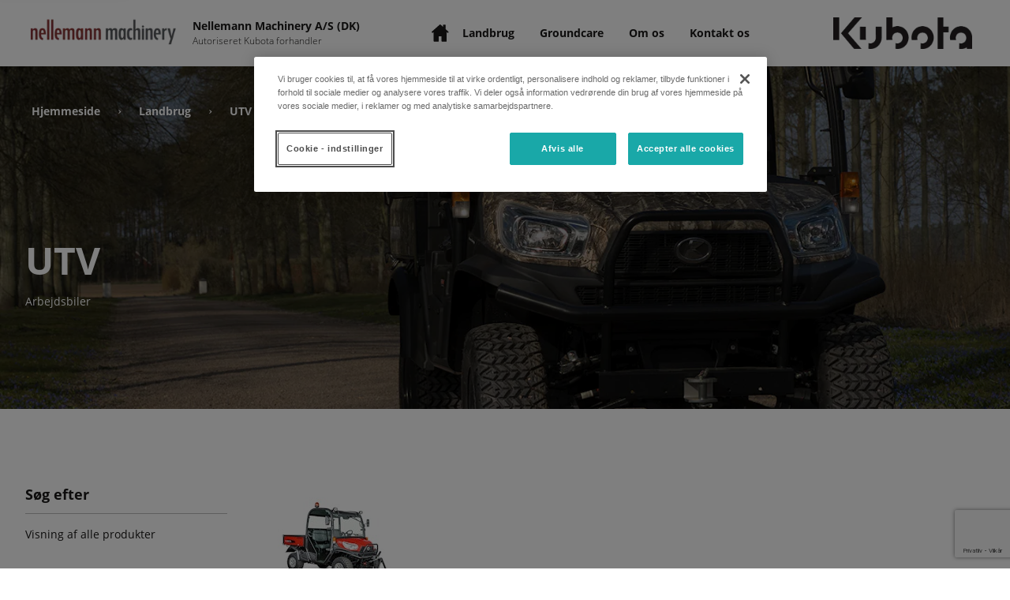

--- FILE ---
content_type: text/html; charset=utf-8
request_url: https://nellemannmachinery.kubotadistributor.dk/produkter/utility-vehicles-dn-dk/
body_size: 695212
content:
<!DOCTYPE html>

<!-- Built By PowerChord, Inc -->
<!-- https://www.powerchord.com/ -->
<html lang="da-DK">
	<head>
	<!--- DataDog Loader --->
<script>
  (function(h,o,u,n,d) {
    h=h[d]=h[d]||{q:[],onReady:function(c){h.q.push(c)}}
    d=o.createElement(u);d.async=1;d.src=n
    n=o.getElementsByTagName(u)[0];n.parentNode.insertBefore(d,n)
  })(window,document,'script','https://www.datadoghq-browser-agent.com/us1/v6/datadog-logs.js','DD_LOGS')
</script>
<!--- DataDog Init --->
<script>

  window.DD_LOGS.onReady(function() {
    window.DD_LOGS.init({
      clientToken: 'pubd70868b07f686d67bc1b812b8b2fe84f',
      site: 'datadoghq.com',
      forwardErrorsToLogs: true,
      sessionSampleRate: 100,
    });

		try {
			window.DD_LOGS.setGlobalContext({
				environment: 'production',
				service: 'platform-renderer',
			});
		} catch (e) {
			console.error('Failed to set DD context', e);
		}
  })

</script>
<script>
	// GTM - Google Tag Manager
	window.pcBaseObj = {
		site: {
			organization: {
				ID: "5e0e566565d1b00001a2e85b",
				name: "Nellemann Machinery A/S (DK)",
				trunkID: "5d8b766d29fd680008a739f0",
				type: "Dealer",
				ancestors: { "ID": "5e0e561165d1b00001a2e84f,5d8b766d29fd680008a739f0" },
				ancestorMap: [
					{
						ID: "5e0e561165d1b00001a2e84f",
						type: "DistributionCountry",
						name: "Kubota Denmark (DK)",
						externalID: "KUB_DK"
					},
					{
						ID: "5d8b766d29fd680008a739f0",
						type: "Brand",
						name: "Kubota",
						externalID: "KUB"
					}
				],
				firstAncestorOfType: function(s) {
					var results = window.pcBaseObj.site.organization.ancestorMap.filter(function(ancestor) { return ancestor.type === s })
					if (results.length > 0) {
						return results[0];
					}
					return undefined
				},
				dealerEligibility: "Combined (Denmark),Agriculture (Denmark),Groundcare (Denmark)"
			}
		}
	};

	window.dataLayer = window.dataLayer || [];

	window.dataLayer.push({
		environment: "production",
		
		status: "active",
		
		property: "dealer",
		
		pageName: "Utility Vehicles - AG (dn-DK)",
		
		trunkID: "5d8b766d29fd680008a739f0",
		organization: {
			ID: "5e0e566565d1b00001a2e85b",
			name: "Nellemann Machinery A/S (DK)",
			externalID: "C31035",
			type: "Dealer",
			eCommerce: "false".toLowerCase().trim() === "true" ? true : false,
			trunkID: "5d8b766d29fd680008a739f0",
			ancestors: { "ID": "5e0e561165d1b00001a2e84f,5d8b766d29fd680008a739f0" },
			ancestorMap: [
				
				
				{
					ID: "5e0e561165d1b00001a2e84f",
					type: "DistributionCountry",
					name: "Kubota Denmark (DK)",
					externalID: "KUB_DK"
				}
				
				,
				{
					ID: "5d8b766d29fd680008a739f0",
					type: "Brand",
					name: "Kubota",
					externalID: "KUB"
				}
				
			],
			dealerEligibility: "Combined (Denmark),Agriculture (Denmark),Groundcare (Denmark)"
		},
		
	});
</script>
	
<script>
(function(w,d,s,l,i){w[l]=w[l]||[];w[l].push({'gtm.start':
new Date().getTime(),event:'gtm.js'});var f=d.getElementsByTagName(s)[0],
j=d.createElement(s),dl=l!='dataLayer'?'&l='+l:'';j.async=true;j.src=
'https://www.googletagmanager.com/gtm.js?id='+i+dl;f.parentNode.insertBefore(j,f);
})(window,document,'script','dataLayer','TM-WS5WRH6');
</script>

<script>
(function(w,d,s,l,i){w[l]=w[l]||[];w[l].push({'gtm.start':
new Date().getTime(),event:'gtm.js'});var f=d.getElementsByTagName(s)[0],
j=d.createElement(s),dl=l!='dataLayer'?'&l='+l:'';j.async=true;j.src=
'https://www.googletagmanager.com/gtm.js?id='+i+dl;f.parentNode.insertBefore(j,f);
})(window,document,'script','dataLayer','GTM-TSDQ6ZL');
</script>
<script type="application/ld+json">{
  "@context": "http://schema.org",
  "@type": "WebPage",
  "name": "Product Categories"
}</script><script type="application/ld+json">{
  "@context": "http://schema.org",
  "@type": "LocalBusiness",
  "name": "Nellemann Machinery A/S (DK)",
  "image": "https://powerchord.imgix.net/5d8b766d29fd680008a739f0/5f9116758527e60001858f6e.png?auto=format,compress",
  "address": {
    "@type": "PostalAddress",
    "streetAddress": "Knudslund Alle 28",
    "addressLocality": "Ringsted",
    "addressRegion": null,
    "postalCode": "DK-4100",
    "addressCountry": "Denmark"
  },
  "telephone": "+45 32502902",
  "geo": {
    "@type": "GeoCoordinates",
    "latitude": 55.455826,
    "longitude": 11.849515
  },
  "openingHoursSpecification": [
    {
      "@type": "OpeningHoursSpecification",
      "dayOfWeek": [
        "monday"
      ],
      "opens": "07:00",
      "closes": "16:00"
    },
    {
      "@type": "OpeningHoursSpecification",
      "dayOfWeek": [
        "tuesday"
      ],
      "opens": "07:00",
      "closes": "16:00"
    },
    {
      "@type": "OpeningHoursSpecification",
      "dayOfWeek": [
        "wednesday"
      ],
      "opens": "07:00",
      "closes": "16:00"
    },
    {
      "@type": "OpeningHoursSpecification",
      "dayOfWeek": [
        "thursday"
      ],
      "opens": "07:00",
      "closes": "16:00"
    },
    {
      "@type": "OpeningHoursSpecification",
      "dayOfWeek": [
        "friday"
      ],
      "opens": "07:00",
      "closes": "15:30"
    }
  ]
}</script><meta content="width=device-width, initial-scale=1, minimum-scale=1" name="viewport"/><meta charset="UTF-8"/><meta content="Check out all of our UTV for sale in Ringsted,  from Nellemann Machinery A/S (DK)." name="description"><title>UTV for Sale in Ringsted,  | Nellemann Machinery A/S (DK)</title><!--- Global Dep: imgix-js --->

<script>
(function(){function f(r,a,o){function u(i,t){if(!a[i]){if(!r[i]){var e="function"==typeof require&&require;if(!t&&e)return e(i,!0);if(l)return l(i,!0);var n=new Error("Cannot find module '"+i+"'");throw n.code="MODULE_NOT_FOUND",n}var s=a[i]={exports:{}};r[i][0].call(s.exports,function(t){var e=r[i][1][t];return u(e||t)},s,s.exports,f,r,a,o)}return a[i].exports}for(var l="function"==typeof require&&require,t=0;t<o.length;t++)u(o[t]);return u}return f})()({1:[function(t,b,e){(function(g){(function(){var A="Expected a function";var n=0/0;var e="[object Symbol]";var s=/^\s+|\s+$/g;var r=/^[-+]0x[0-9a-f]+$/i;var a=/^0b[01]+$/i;var o=/^0o[0-7]+$/i;var u=parseInt;var t=typeof g=="object"&&g&&g.Object===Object&&g;var i=typeof self=="object"&&self&&self.Object===Object&&self;var l=t||i||Function("return this")();var f=Object.prototype;var c=f.toString;var S=Math.max,z=Math.min;var j=function(){return l.Date.now()};function h(n,s,t){var r,a,o,u,i,l,f=0,e=false,c=false,h=true;if(typeof n!="function"){throw new TypeError(A)}s=P(s)||0;if(I(t)){e=!!t.leading;c="maxWait"in t;o=c?S(P(t.maxWait)||0,s):o;h="trailing"in t?!!t.trailing:h}function d(t){var e=r,i=a;r=a=undefined;f=t;u=n.apply(i,e);return u}function p(t){f=t;i=setTimeout(m,s);return e?d(t):u}function g(t){var e=t-l,i=t-f,n=s-e;return c?z(n,o-i):n}function b(t){var e=t-l,i=t-f;return l===undefined||e>=s||e<0||c&&i>=o}function m(){var t=j();if(b(t)){return x(t)}i=setTimeout(m,g(t))}function x(t){i=undefined;if(h&&r){return d(t)}r=a=undefined;return u}function v(){if(i!==undefined){clearTimeout(i)}f=0;r=l=a=i=undefined}function w(){return i===undefined?u:x(j())}function y(){var t=j(),e=b(t);r=arguments;a=this;l=t;if(e){if(i===undefined){return p(l)}if(c){i=setTimeout(m,s);return d(l)}}if(i===undefined){i=setTimeout(m,s)}return u}y.cancel=v;y.flush=w;return y}function I(t){var e=typeof t;return!!t&&(e=="object"||e=="function")}function d(t){return!!t&&typeof t=="object"}function p(t){return typeof t=="symbol"||d(t)&&c.call(t)==e}function P(t){if(typeof t=="number"){return t}if(p(t)){return n}if(I(t)){var e=typeof t.valueOf=="function"?t.valueOf():t;t=I(e)?e+"":e}if(typeof t!="string"){return t===0?t:+t}t=t.replace(s,"");var i=a.test(t);return i||o.test(t)?u(t.slice(2),i?2:8):r.test(t)?n:+t}b.exports=h}).call(this)}).call(this,typeof global!=="undefined"?global:typeof self!=="undefined"?self:typeof window!=="undefined"?window:{})},{}],2:[function(t,e,i){var o=t("./util.js"),n=t("./targetWidths.js"),s=t("./autoSize");var r=function(){function t(t,e){this.el=t;this.settings=e||{};if(!this.el){console.warn("ImgixTag must be passed a DOM element.");return}this.window=this.settings.window?this.settings.window:null;if(this.el.hasAttribute("ix-initialized")&&!this.settings.force){return}this.ixPathVal=t.getAttribute(this.settings.pathInputAttribute);this.ixParamsVal=t.getAttribute(this.settings.paramsInputAttribute);this.ixSrcVal=t.getAttribute(this.settings.srcInputAttribute);this.ixHostVal=t.getAttribute(this.settings.hostInputAttribute)||this.settings.host;if(this.ixPathVal&&!this.ixHostVal){console.warn("You must set a value for `imgix.config.host` or specify an `ix-host` attribute to use `ix-path` and `ix-params`.");return}if(typeof this.ixPathVal==="string"&&this.ixPathVal.length==0){console.warn('`ix-path` cannot accept a value of empty string ""');return}if(typeof this.ixSrcVal==="string"&&this.ixSrcVal.length==0){console.warn('`ix-src` cannot accept a value of empty string ""');return}this.baseParams=this._extractBaseParams();this.baseUrl=this._buildBaseUrl();this.baseUrlWithoutQuery=this.baseUrl.split("?")[0];if(o.isString(this.el.className)){if(this.el.className.includes("nolazyload")){this.settings.sizesAttribute="sizes";this.settings.srcsetAttribute="srcset";this.settings.srcAttribute="src"}}if(o.isString(this.settings.sizesAttribute)){this.el.setAttribute(this.settings.sizesAttribute,this.sizes())}if(o.isString(this.settings.srcsetAttribute)){this.el.setAttribute(this.settings.srcsetAttribute,this.srcset())}if(o.isString(this.settings.srcAttribute)&&this.el.nodeName=="IMG"){this.el.setAttribute(this.settings.srcAttribute,this.src())}this.el.setAttribute("ix-initialized","ix-initialized")}t.prototype._extractBaseParams=function(){var t={};if(this.settings.defaultParams&&typeof this.settings.defaultParams==="object"&&this.settings.defaultParams!==null){t=Object.assign({},this.settings.defaultParams)}if(this.ixPathVal){t=Object.assign({},t,JSON.parse(this.ixParamsVal)||{});for(var e in t){if(e.substr(-2)==="64"){t[e]=o.encode64(t[e])}}}else{var i=this.ixSrcVal.lastIndexOf("?");if(i>-1){var n=this.ixSrcVal.substr(i+1),s=n.split("&");for(var r=0,a;r<s.length;r++){a=s[r].split("=");t[a[0]]=a[1]}}}if(this.settings.includeLibraryParam){t.ixlib="imgixjs-"+imgix.VERSION}return t};t.prototype._buildBaseUrl=function(){if(this.ixSrcVal){return this.ixSrcVal}var t=this.ixPathVal,e=this.settings.useHttps?"https":"http",i=e+"://"+this.ixHostVal,n=this.ixHostVal.substr(-1)==="/",s=t[0]==="/";if(n&&s){i+=t.substr(1)}else if(!n&&!s){i+="/"+t}else{i+=t}i+="?";var r=[],a;for(var o in this.baseParams){a=this.baseParams[o];if(a==null){continue}r.push(encodeURIComponent(o)+"="+encodeURIComponent(a))}i+=r.join("&");return i};t.prototype._buildSrcsetPair=function(t){var e=o.shallowClone(this.baseParams);e.w=t;var i=this.baseUrlWithoutQuery+"?",n,s=[];for(var r in e){n=e[r];s.push(r+"="+n)}i+=s.join("&");return i+" "+t+"w"};t.prototype.src=function(){return this.baseUrl};t.prototype.srcset=function(){var t=[];for(var e=0;e<n.length;e++){t.push(this._buildSrcsetPair(n[e]))}return t.join(", ")};t.prototype.sizes=function(){var t=this.el.getAttribute("sizes");var e=this.el.getAttribute("ix-sizes");const i=this.el;const n=this.window;if(t==null&&e!=="auto"){return e?e:"100vw"}else if(t==null&&e==="auto"){return s.updateOnResize({el:i,existingSizes:t,ixSizes:e,_window:n})}else{return t?t:"100vw"}};return t}();e.exports=r},{"./autoSize":3,"./targetWidths.js":6,"./util.js":7}],3:[function(t,e,i){const o=t("./util");const s=40;const u=200;const l=function({parent:i,width:n}){if(n<s){n=s;let t=i.offsetWidth;let e=i.parentNode;while(e&&t<n){t=e.offsetWidth;e=e.parentNode}if(t>n){n=t}}return n};const r=({el:t})=>{if(!t.complete){console.warn("Imgix.js: attempted to set sizes attribute on element with complete evaluating to false");return false}if(t.naturalWidth===0){console.warn("Imgix.js: attempted to set sizes attribute on element with no naturalWidth");return false}return true};const a=({el:t,existingSizes:e,ixSizes:i,elHasAttributes:n})=>{if(!e&&!i){console.warn("Imgix.js: attempted to set sizes attribute on element without existing sizes attribute value");return false}if(!n){console.warn("Imgix.js: attempted to set sizes attribute on element with no attributes");return false}return r({el:t})};const f=({el:t,existingSizes:e,ixSizes:i,elHasAttributes:n,_window:s})=>{let r=a({el:t,existingSizes:e,ixSizes:i,elHasAttributes:n,_window:s})?l({el:t,parent:t.parentNode,width:t.offsetWidth})+"px":e;return r};const c=({el:t,existingSizes:e,ixSizes:i,_window:n,elHasAttributes:s})=>{const r=f({el:t,existingSizes:e,ixSizes:i,elHasAttributes:s,_window:n});if(r!==e){n.requestAnimationFrame(()=>{t.setAttribute("sizes",r)})}};const n=({el:t,existingSizes:e,ixSizes:i,_window:n})=>{const s=t.hasAttributes();const r=o.rICShim(n);const a=o.debounce(()=>{r(()=>c({el:t,existingSizes:e,ixSizes:i,_window:n,elHasAttributes:s}))},u);n.addEventListener("resize",a,false);return l({el:t,parent:t.parentNode,width:t.offsetWidth})+"px"};const h={getElementWidth:l,imgCanBeSized:a,updateOnResize:n};e.exports=h},{"./util":7}],4:[function(t,e,i){e.exports={host:null,useHttps:true,includeLibraryParam:true,defaultParams:{},srcAttribute:"src",srcsetAttribute:"srcset",sizesAttribute:"sizes",srcInputAttribute:"ix-src",pathInputAttribute:"ix-path",paramsInputAttribute:"ix-params",hostInputAttribute:"ix-host",window:typeof window!=="undefined"?window:null}},{}],5:[function(e,t,i){(function(r){(function(){var a=e("./ImgixTag.js"),o=e("./util.js"),s=e("./defaultConfig");var t="4.0.1";r.imgix={init:function(t){var e=o.shallowClone(this.config);o.extend(e,t||{});var i=["img["+e.srcInputAttribute+"]","source["+e.srcInputAttribute+"]","img["+e.pathInputAttribute+"]","source["+e.pathInputAttribute+"]"].join(",");var n=document.querySelectorAll(i);for(var s=0,r;s<n.length;s++){new a(n[s],e)}},config:s,VERSION:t};o.domReady(function(){o.objectEach(s,function(t,e){var i=o.getMetaTagValue(e);if(typeof i!=="undefined"){var n=typeof s[e];if(n==="boolean"){r.imgix.config[e]=!!i}else if(n==="object"&&s[e]!=null){r.imgix.config[e]=JSON.parse(i)||{}}else{r.imgix.config[e]=i}}});if(o.getMetaTagValue("autoInit")!==false){r.imgix.init()}})}).call(this)}).call(this,typeof global!=="undefined"?global:typeof self!=="undefined"?self:typeof window!=="undefined"?window:{})},{"./ImgixTag.js":2,"./defaultConfig":4,"./util.js":7}],6:[function(t,e,i){function n(){var t=[];var e=100;var i=8;var n=8192;function s(t){return 2*Math.round(t/2)}while(e<=n){t.push(s(e));e*=1+i/100*2}return t}e.exports=n()},{}],7:[function(t,e,i){const n=t("lodash.debounce");e.exports={compact:function(t){var e=[];for(var i=0;i<t.length;i++){t[i]&&e.push(t[i])}return e},shallowClone:function(t){var e={};for(var i in t){e[i]=t[i]}return e},extend:function(t,e){for(var i in e){t[i]=e[i]}return t},uniq:function(t){var e={},i=[],n;for(n=0;n<t.length;n++){if(!e[t[n]]){e[t[n]]=true;i.push(t[n])}}return i},objectEach:function(t,e){for(var i in t){if(t.hasOwnProperty(i)){e(t[i],i)}}},isString:function(t){return typeof t==="string"},encode64:function(t){var e=unescape(encodeURIComponent(t)),i=btoa(e),n=i.replace(/\+/g,"-");n=n.replace(/\//g,"_").replace(/\//g,"_").replace(/\=+$/,"");return n},decode64:function(t){var e=t.replace(/-/g,"+").replace(/_/g,"/"),i=atob(e),n=decodeURIComponent(escape(i));return n},domReady:function(t){if(document.readyState==="complete"){setTimeout(t,0)}else if(document.addEventListener){document.addEventListener("DOMContentLoaded",t,false)}else{document.attachEvent("onreadystatechange",function(){if(document.readyState==="complete"){t()}})}},getMetaTagValue:function(t){var e=document.querySelector('meta[property="ix:'+t+'"]'),i;if(!e){return}i=e.getAttribute("content");if(i==="true"){return true}else if(i==="false"){return false}else if(i===""||i==="null"){return null}else{return i}},debounce:n,rICShim:function(t){return t.requestIdleCallback||function(t){var e=Date.now();return setTimeout(function(){t({didTimeout:false,timeRemaining:function(){return Math.max(0,50-(Date.now()-e))}})},1)}}}},{"lodash.debounce":1}]},{},[5]);

</script>
<!--- Global Dep: combobo --->

<script>
!function(t,e){"object"==typeof exports&&"object"==typeof module?module.exports=e():"function"==typeof define&&define.amd?define([],e):"object"==typeof exports?exports.Combobo=e():t.Combobo=e()}("undefined"!=typeof self?self:this,function(){return function(t){var e={};function n(r){if(e[r])return e[r].exports;var i=e[r]={i:r,l:!1,exports:{}};return t[r].call(i.exports,i,i.exports,n),i.l=!0,i.exports}return n.m=t,n.c=e,n.d=function(t,e,r){n.o(t,e)||Object.defineProperty(t,e,{configurable:!1,enumerable:!0,get:r})},n.n=function(t){var e=t&&t.__esModule?function(){return t.default}:function(){return t};return n.d(e,"a",e),e},n.o=function(t,e){return Object.prototype.hasOwnProperty.call(t,e)},n.p="",n(n.s=2)}([function(t,e){var n;n=function(){return this}();try{n=n||Function("return this")()||(0,eval)("this")}catch(t){"object"==typeof window&&(n=window)}t.exports=n},function(t,e,n){"use strict";t.exports=u;var r=n(3),i=n(4),o=Array.prototype;function u(t){if(!(this instanceof u))return new u(t);var e,n=i(t.className).split(/\s+/);for(this._elem=t,this.length=0,e=0;e<n.length;e+=1)n[e]&&o.push.call(this,n[e])}u.prototype.add=function(){var t,e;for(e=0;e<arguments.length;e+=1)t=""+arguments[e],r(this,t)>=0||o.push.call(this,t);return this._elem.className=this.toString(),this},u.prototype.remove=function(){var t,e,n;for(n=0;n<arguments.length;n+=1)e=""+arguments[n],(t=r(this,e))<0||o.splice.call(this,t,1);return this._elem.className=this.toString(),this},u.prototype.contains=function(t){return r(this,t+="")>=0},u.prototype.toggle=function(t,e){return t+="",!0===e?this.add(t):!1===e?this.remove(t):this[this.contains(t)?"remove":"add"](t)},u.prototype.toString=function(){return o.join.call(this," ")}},function(t,e,n){"use strict";var r=function(){function t(t,e){for(var n=0;n<e.length;n++){var r=e[n];r.enumerable=r.enumerable||!1,r.configurable=!0,"value"in r&&(r.writable=!0),Object.defineProperty(t,r.key,r)}}return function(e,n,r){return n&&t(e.prototype,n),r&&t(e,r),e}}(),i=w(n(1)),o=w(n(5)),u=w(n(6)),s=w(n(7)),a=w(n(8)),c=w(n(9)),f=w(n(10)),l=w(n(12)),h=w(n(14)),p=w(n(15)),d=w(n(17)),g=w(n(18)),y=w(n(19)),v=w(n(31)),m=w(n(32)),b=w(n(35));function w(t){return t&&t.__esModule?t:{default:t}}t.exports=function(){function t(e){var n=this;if(function(t,e){if(!(t instanceof e))throw new TypeError("Cannot call a class as a function")}(this,t),e=e||{},this.config=(0,m.default)(e),this.input=(0,p.default)(this.config.input),this.list=(0,p.default)(this.config.list),this.cachedOpts=this.currentOpts=(0,p.default)(this.config.options,!0,this.list),this.isOpen=!1,this.currentOption=null,this.selected=[],this.groups=[],this.isHovering=!1,this.config.groups){var r=(0,p.default)(this.config.groups,!0,this.list);this.groups=r.map(function(t){return{element:t,options:n.cachedOpts.filter(function(e){return t.contains(e)})}})}if(!this.input||!this.list)throw new Error("Unable to find required elements (list/input)");(0,y.default)(this.input,this.list,this.cachedOpts),this.config.useLiveRegion&&(this.liveRegion=new u.default({ariaLive:"assertive"})),this.initEvents()}return r(t,[{key:"initEvents",value:function(){var t=this;(0,o.default)(this),this.input.addEventListener("click",function(){t.openList().goTo(t.getOptIndex()||0)}),this.input.addEventListener("blur",function(){t.isHovering||t.closeList()}),this.input.addEventListener("focus",function(){t.selected.length&&(t.input.value=t.selected.length>=2?"":t.config.selectionValue(t.selected)),t.input.select()}),document.addEventListener("click",function(e){!(0,h.default)(e.target,[t.input,t.list],!0)&&t.isOpen&&t.closeList()}),this.optionEvents(),this.initKeys()}},{key:"getOptIndex",value:function(){return this.currentOption&&this.currentOpts.indexOf(this.currentOption)}},{key:"optionEvents",value:function(){var t=this;this.cachedOpts.forEach(function(e){e.addEventListener("click",function(){t.goTo(t.currentOpts.indexOf(e)).select()}),e.addEventListener("mouseover",function(){var n=t.currentOption;n&&(0,i.default)(n).remove(t.config.activeClass),(0,i.default)(e).add(t.config.activeClass),t.isHovering=!0}),e.addEventListener("mouseout",function(){(0,i.default)(e).remove(t.config.activeClass),t.isHovering=!1})})}},{key:"openList",value:function(){(0,i.default)(this.list).add(this.config.openClass),this.input.setAttribute("aria-expanded","true"),this.isOpen||this.announceCount(),this.isOpen=!0,this.emit("list:open");var t=(0,c.default)(this.list);if(!t.visible){var e="bottom"===t.position?0-(window.innerHeight-(this.input.clientHeight+this.list.clientHeight)):0;(0,s.default)({element:this.input,offset:e,bezier:[.19,1,.22,1],duration:100})}return this}},{key:"closeList",value:function(t,e){return(0,i.default)(this.list).remove(this.config.openClass),this.input.setAttribute("aria-expanded","false"),this.isOpen=!1,t&&this.input.focus(),!this.multiselect&&this.selected.length&&(this.input.value=this.config.selectionValue(this.selected)),e&&this.input.select(),this.emit("list:close"),this}},{key:"initKeys",value:function(){var t=this;l.default.down(this.input,[{keys:["up","down"],callback:function(e,n){if(t.isOpen)return-1===t.currentOpts.indexOf(t.currentOption)?t.goTo(0,!0):t.goTo("down"===n?"next":"prev",!0);var r=t.selected.length?t.currentOpts.indexOf(t.selected[t.selected.length-1]):0;t.goTo(r,!0).openList()},preventDefault:!0},{keys:["enter"],callback:function(e){t.isOpen&&(e.preventDefault(),e.stopPropagation(),t.select())}},{keys:["escape"],callback:function(e){t.isOpen&&(e.stopPropagation(),t.closeList(!0,!0))}},{keys:["backspace"],callback:function(){t.selected.length>=2&&(t.input.value="")}}]);var e=[9,13,27,16];l.default.up(this.input,function(n){var r=t.config.filter,i=t.cachedInputValue;e.indexOf(n.which)>-1||!r||(t.freshSelection?(t.clearFilters(),i&&i.trim()!==t.input.value.trim()&&(t.filter().openList(),t.freshSelection=!1)):t.filter().openList(),(0,g.default)(t.list,t.currentOpts,t.config.noResultsText))})}},{key:"clearFilters",value:function(){return this.cachedOpts.forEach(function(t){return t.style.display=""}),this.groups.forEach(function(t){return t.element.style.display=""}),this.currentOpts=this.cachedOpts,this}},{key:"filter",value:function(t){var e=this,n=this.config.filter,r=this.currentOpts;return this.currentOpts="function"==typeof n?n(this.input.value.trim(),this.cachedOpts):f.default[n](this.input.value.trim(),this.cachedOpts),this.currentOpts=this.currentOpts||[],this.updateOpts(),r.every(function(t){return e.currentOpts.indexOf(t)>-1})||t||this.announceCount(),this}},{key:"announceCount",value:function(){var t=this.config.announcement&&this.config.announcement.count;return t&&this.liveRegion&&this.liveRegion.announce(t(this.currentOpts.length),500),this}},{key:"updateOpts",value:function(){var t=this,e=this.config.optionValue;return this.cachedOpts.forEach(function(n){n.style.display=-1===t.currentOpts.indexOf(n)?"none":"",n.innerHTML="string"==typeof e?(0,v.default)(n,t.input,e):e(n)}),this.updateGroups(),this}},{key:"updateGroups",value:function(){return this.groups.forEach(function(t){var e=t.options.filter(function(t){return""===t.style.display});t.element.style.display=e.length?"":"none"}),this}},{key:"select",value:function(){var t=this,e=this.currentOption;if(e){!this.config.multiselect&&this.selected.length&&(0,i.default)(this.selected[0]).remove(this.config.selectedClass);var n=this.selected.indexOf(e),r=n>-1;return this.config.multiselect?r?this.selected.splice(n,1):this.selected.push(e):this.selected=this.config.allowEmpty&&r?[]:[e],this.cachedOpts.forEach(function(e){e.setAttribute("aria-selected",t.selected.indexOf(e)>-1?"true":"false")}),r?(e.classList.remove(this.config.selectedClass),this.emit("deselection",{text:this.input.value,option:e})):(e.classList.add(this.config.selectedClass),this.emit("selection",{text:this.input.value,option:e})),this.freshSelection=!0,this.input.value=this.selected.length?this.config.selectionValue(this.selected):"",this.cachedInputValue=this.input.value,this.filter(!0).clearFilters(),this.config.multiselect||(this.closeList(),this.input.select()),this}}},{key:"reset",value:function(){var t=this;return this.clearFilters(),this.input.value="",this.updateOpts(),this.input.removeAttribute("aria-activedescendant"),this.input.removeAttribute("data-active-option"),this.currentOption=null,this.selected=[],this.cachedOpts.forEach(function(e){(0,i.default)(e).remove(t.config.selectedClass),(0,i.default)(e).remove(t.config.activeClass),e.setAttribute("aria-selected","false")}),this}},{key:"goTo",value:function(t,e){var n=this;if("string"==typeof t){var r=this.getOptIndex();return this.goTo("next"===t?r+1:r-1,e)}var i=this.currentOpts[t],o=!1;if(!this.currentOpts[t])return 0===this.getOptIndex()&&(this.list.scrollTop=0),this;if(this.groups.length){var u=(0,d.default)(this.groups,i);o=u&&u!==this.currentGroup,this.currentGroup=u}return this.currentOption=i,this.pseudoFocus(o),this.currentOpts.forEach(function(t){t.classList.contains(n.config.activeClass)&&!(0,a.default)(n.list,t)&&(0,s.default)(t)}),this}},{key:"pseudoFocus",value:function(t){var e=this.currentOption,n=this.config.activeClass,r=this.input.getAttribute("data-active-option"),o=r&&document.getElementById(r);return o&&n&&(0,i.default)(o).remove(n),e&&(this.input.setAttribute("data-active-option",e.id),n&&(0,i.default)(e).add(n),this.liveRegion&&(0,b.default)(e,this.config,this.liveRegion.announce.bind(this.liveRegion),t,this.currentGroup&&this.currentGroup.element),this.input.setAttribute("aria-activedescendant",e.id),this.currentOption=e,this.emit("change")),this}}]),t}()},function(t,e){t.exports=function(t,e){if(t.indexOf)return t.indexOf(e);for(var n=0;n<t.length;++n)if(t[n]===e)return n;return-1}},function(t,e){(e=t.exports=function(t){return t.replace(/^\s*|\s*$/g,"")}).left=function(t){return t.replace(/^\s*/,"")},e.right=function(t){return t.replace(/\s*$/,"")}},function(t,e,n){function r(t){if(t)return function(t){for(var e in r.prototype)t[e]=r.prototype[e];return t}(t)}t.exports=r,r.prototype.on=r.prototype.addEventListener=function(t,e){return this._callbacks=this._callbacks||{},(this._callbacks["$"+t]=this._callbacks["$"+t]||[]).push(e),this},r.prototype.once=function(t,e){function n(){this.off(t,n),e.apply(this,arguments)}return n.fn=e,this.on(t,n),this},r.prototype.off=r.prototype.removeListener=r.prototype.removeAllListeners=r.prototype.removeEventListener=function(t,e){if(this._callbacks=this._callbacks||{},0==arguments.length)return this._callbacks={},this;var n,r=this._callbacks["$"+t];if(!r)return this;if(1==arguments.length)return delete this._callbacks["$"+t],this;for(var i=0;i<r.length;i++)if((n=r[i])===e||n.fn===e){r.splice(i,1);break}return this},r.prototype.emit=function(t){this._callbacks=this._callbacks||{};var e=[].slice.call(arguments,1),n=this._callbacks["$"+t];if(n)for(var r=0,i=(n=n.slice(0)).length;r<i;++r)n[r].apply(this,e);return this},r.prototype.listeners=function(t){return this._callbacks=this._callbacks||{},this._callbacks["$"+t]||[]},r.prototype.hasListeners=function(t){return!!this.listeners(t).length}},function(t,e,n){"use strict";function r(t){this.region=document.createElement("div"),this.options=t||{},this.configure(),document.body.appendChild(this.region)}r.prototype.configure=function(){var t=this.options,e=this.region;e.setAttribute("aria-live",t.ariaLive||"polite"),e.setAttribute("role",t.role||"log"),e.setAttribute("aria-relevant",t.ariaRelevant||"additions"),e.setAttribute("aria-atomic",t.ariaAtomic||"false"),this.region.style.position="absolute",this.region.style.width="1px",this.region.style.height="1px",this.region.style.marginTop="-1px",this.region.style.clip="rect(1px, 1px, 1px, 1px)",this.region.style.overflow="hidden"},r.prototype.announce=function(t,e){var n=document.createElement("div");n.innerHTML=t,this.region.appendChild(n),(e||void 0===e)&&setTimeout(function(){this.region.removeChild(n)}.bind(this),e||7e3)},t.exports=r},function(t,e,n){var r;r=function(){return function(t){function e(r){if(n[r])return n[r].exports;var i=n[r]={i:r,l:!1,exports:{}};return t[r].call(i.exports,i,i.exports,e),i.l=!0,i.exports}var n={};return e.m=t,e.c=n,e.i=function(t){return t},e.d=function(t,n,r){e.o(t,n)||Object.defineProperty(t,n,{configurable:!1,enumerable:!0,get:r})},e.n=function(t){var n=t&&t.__esModule?function(){return t.default}:function(){return t};return e.d(n,"a",n),n},e.o=function(t,e){return Object.prototype.hasOwnProperty.call(t,e)},e.p="",e(e.s=1)}([function(t,e,n){"use strict";function r(t){return t&&t.__esModule?t:{default:t}}function i(){}Object.defineProperty(e,"__esModule",{value:!0});var o=r(n(4)),u=r(n(7)),s=n(2),a=r(n(3)),c=[.19,1,.22,1];e.default=function(t){var e=arguments.length>1&&void 0!==arguments[1]?arguments[1]:100,n=0,r=void 0,f=void 0;if((0,s.isElement)(t))r=o.default.apply(void 0,c),f=i;else{if(!(0,s.isObject)(t))throw new TypeError("The first argument must be HTMLElement or Object.");if(!(0,s.isElement)(t.element))throw new TypeError("`element` must be HTMLElement.");n=(0,s.isNumeric)(t.offset)?t.offset:0,r=(0,s.isArray)(t.bezier)&&4===t.bezier.length?o.default.apply(void 0,function(t){if(Array.isArray(t)){for(var e=0,n=Array(t.length);e<t.length;e++)n[e]=t[e];return n}return Array.from(t)}(t.bezier)):o.default.apply(void 0,c),e=t.duration,f=(0,s.isFunction)(t.then)?t.then:i,t=t.element}(!(0,s.isNumeric)(e)||e<0)&&(e=100);var l=(0,a.default)(t),h=l.scrollTop,p=l.offsetTop,d=null,g=("BODY"===l.nodeName?t.getBoundingClientRect().top+(window.scrollY||window.pageYOffset||document.body.scrollTop)-p:t.offsetTop-p)-h+n;(0,u.default)(function t(n){null===d&&(d=n);var i=n-d,o=r(i/e)*g;l.scrollTop=Math.round(h+o),i<e?(0,u.default)(t):f()})}},function(t,e,n){"use strict";var r=function(t){return t&&t.__esModule?t:{default:t}}(n(0));t.exports=r.default},function(t,e,n){"use strict";function r(t){return Object.prototype.toString.call(t)}function i(t){return!isNaN(parseFloat(t))&&isFinite(t)}Object.defineProperty(e,"__esModule",{value:!0});var o="function"==typeof Symbol&&"symbol"==typeof Symbol.iterator?function(t){return typeof t}:function(t){return t&&"function"==typeof Symbol&&t.constructor===Symbol&&t!==Symbol.prototype?"symbol":typeof t};e.isObject=function(t){return"[object Object]"===r(t)},e.isArray=function(t){return null!=t&&"[object Array]"===r(t)},e.isNumeric=i,e.isPositive=function(t){return i(t)&&t>=0},e.isFunction=function(t){return null!=t&&"[object Function]"===r(t)},e.isElement=function(t){return"object"===o(window.HTMLElement)?t instanceof window.HTMLElement:!!t&&"object"===(void 0===t?"undefined":o(t))&&null!==t&&1===t.nodeType&&"string"==typeof t.nodeName}},function(t,e,n){"use strict";function r(t,e){return window.getComputedStyle(t,null).getPropertyValue(e)}function i(t){if(1===t.nodeType)return o.test(function(t){return r(t,"overflow")+r(t,"overflow-y")}(t))&&t.scrollHeight>t.clientHeight}Object.defineProperty(e,"__esModule",{value:!0});var o=/(auto|scroll)/;e.default=function(t){for(var e=function t(e){var n=arguments.length>1&&void 0!==arguments[1]?arguments[1]:[],r=e.parentNode;return null===r||"HTML"===r.nodeName?n:t(r,n.concat(r))}(t),n=document.body,r=0,o=e.length;r<o;r++)if(i(e[r])){n=e[r];break}return n}},function(t,e){function n(t,e){return 1-3*e+3*t}function r(t,e){return 3*e-6*t}function i(t){return 3*t}function o(t,e,o){return((n(e,o)*t+r(e,o))*t+i(e))*t}function u(t,e,o){return 3*n(e,o)*t*t+2*r(e,o)*t+i(e)}function s(t,e,n,r,i){var u,s,a=0;do{(u=o(s=e+(n-e)/2,r,i)-t)>0?n=s:e=s}while(Math.abs(u)>f&&++a<l);return s}function a(t,e,n,r){for(var i=0;i<c;++i){var s=u(e,n,r);if(0===s)return e;e-=(o(e,n,r)-t)/s}return e}var c=4,f=1e-7,l=10,h=11,p=1/(h-1),d="function"==typeof Float32Array;t.exports=function(t,e,n,r){function i(e){for(var r=0,i=1,o=h-1;i!==o&&c[i]<=e;++i)r+=p;var f=r+(e-c[--i])/(c[i+1]-c[i])*p,l=u(f,t,n);return l>=.001?a(e,f,t,n):0===l?f:s(e,r,r+p,t,n)}if(!(0<=t&&t<=1&&0<=n&&n<=1))throw new Error("bezier x values must be in [0, 1] range");var c=d?new Float32Array(h):new Array(h);if(t!==e||n!==r)for(var f=0;f<h;++f)c[f]=o(f*p,t,n);return function(u){return t===e&&n===r?u:0===u?0:1===u?1:o(i(u),e,r)}}},function(t,e,n){(function(e){(function(){var n,r,i,o,u,s;"undefined"!=typeof performance&&null!==performance&&performance.now?t.exports=function(){return performance.now()}:void 0!==e&&null!==e&&e.hrtime?(t.exports=function(){return(n()-u)/1e6},r=e.hrtime,o=(n=function(){var t;return 1e9*(t=r())[0]+t[1]})(),s=1e9*e.uptime(),u=o-s):Date.now?(t.exports=function(){return Date.now()-i},i=Date.now()):(t.exports=function(){return(new Date).getTime()-i},i=(new Date).getTime())}).call(this)}).call(e,n(6))},function(t,e){function n(){throw new Error("setTimeout has not been defined")}function r(){throw new Error("clearTimeout has not been defined")}function i(t){if(c===setTimeout)return setTimeout(t,0);if((c===n||!c)&&setTimeout)return c=setTimeout,setTimeout(t,0);try{return c(t,0)}catch(e){try{return c.call(null,t,0)}catch(e){return c.call(this,t,0)}}}function o(){d&&h&&(d=!1,h.length?p=h.concat(p):g=-1,p.length&&u())}function u(){if(!d){var t=i(o);d=!0;for(var e=p.length;e;){for(h=p,p=[];++g<e;)h&&h[g].run();g=-1,e=p.length}h=null,d=!1,function(t){if(f===clearTimeout)return clearTimeout(t);if((f===r||!f)&&clearTimeout)return f=clearTimeout,clearTimeout(t);try{f(t)}catch(e){try{return f.call(null,t)}catch(e){return f.call(this,t)}}}(t)}}function s(t,e){this.fun=t,this.array=e}function a(){}var c,f,l=t.exports={};!function(){try{c="function"==typeof setTimeout?setTimeout:n}catch(t){c=n}try{f="function"==typeof clearTimeout?clearTimeout:r}catch(t){f=r}}();var h,p=[],d=!1,g=-1;l.nextTick=function(t){var e=new Array(arguments.length-1);if(arguments.length>1)for(var n=1;n<arguments.length;n++)e[n-1]=arguments[n];p.push(new s(t,e)),1!==p.length||d||i(u)},s.prototype.run=function(){this.fun.apply(null,this.array)},l.title="browser",l.browser=!0,l.env={},l.argv=[],l.version="",l.versions={},l.on=a,l.addListener=a,l.once=a,l.off=a,l.removeListener=a,l.removeAllListeners=a,l.emit=a,l.binding=function(t){throw new Error("process.binding is not supported")},l.cwd=function(){return"/"},l.chdir=function(t){throw new Error("process.chdir is not supported")},l.umask=function(){return 0}},function(t,e,n){(function(e){for(var r=n(5),i="undefined"==typeof window?e:window,o=["moz","webkit"],u="AnimationFrame",s=i["request"+u],a=i["cancel"+u]||i["cancelRequest"+u],c=0;!s&&c<o.length;c++)s=i[o[c]+"Request"+u],a=i[o[c]+"Cancel"+u]||i[o[c]+"CancelRequest"+u];if(!s||!a){var f=0,l=0,h=[];s=function(t){if(0===h.length){var e=r(),n=Math.max(0,1e3/60-(e-f));f=n+e,setTimeout(function(){var t=h.slice(0);h.length=0;for(var e=0;e<t.length;e++)if(!t[e].cancelled)try{t[e].callback(f)}catch(t){setTimeout(function(){throw t},0)}},Math.round(n))}return h.push({handle:++l,callback:t,cancelled:!1}),l},a=function(t){for(var e=0;e<h.length;e++)h[e].handle===t&&(h[e].cancelled=!0)}}t.exports=function(t){return s.call(i,t)},t.exports.cancel=function(){a.apply(i,arguments)},t.exports.polyfill=function(){i.requestAnimationFrame=s,i.cancelAnimationFrame=a}}).call(e,n(8))},function(t,e){var n;n=function(){return this}();try{n=n||Function("return this")()||(0,eval)("this")}catch(t){"object"==typeof window&&(n=window)}t.exports=n}])},t.exports=r()},function(t,e,n){"use strict";t.exports=function(t,e){var n=t.clientHeight,r=e.clientHeight,i=t.scrollTop,o=e.offsetTop;return!(i>o)&&!(i+n-r<o)}},function(t,e,n){"use strict";t.exports=function(t){var e=window.innerHeight,n=t.getBoundingClientRect(),r=n.top<0,i=n.bottom>e,o=!r&&!i,u={visible:o};return o||(u.position=r?"top":"bottom"),u}},function(t,e,n){"use strict";var r,i=n(11),o=(r=i)&&r.__esModule?r:{default:r};t.exports={contains:function(t,e){return e.filter(function(e){return(0,o.default)(e).toLowerCase().indexOf(t.toLowerCase())>-1})},equals:function(t,e){return e.filter(function(e){return(0,o.default)(e).toLowerCase()===t.toLowerCase()})},"starts-with":function(t,e){return e.filter(function(e){return 0===(0,o.default)(e).toLowerCase().indexOf(t.toLowerCase())})}}},function(t,e,n){"use strict";t.exports=function(t){return t.getAttribute("data-value")||t.innerText}},function(t,e,n){"use strict";var r,i=n(13),o=(r=i)&&r.__esModule?r:{default:r};e.attach=function(t,e,n){if("function"==typeof n)return e.addEventListener(t,n);n&&n.length&&e.addEventListener(t,function(t){var e=o.default[t.which];n.forEach(function(n){n.keys.indexOf(e)>-1&&(n.preventDefault&&t.preventDefault(),n.callback(t,e))})})},e.up=function(t,n){return e.attach("keyup",t,n)},e.down=function(t,n){return e.attach("keydown",t,n)},e.press=function(t,n){return e.attach("keypress",t,n)}},function(t,e,n){"use strict";t.exports={8:"backspace",9:"tab",13:"enter",27:"escape",32:"space",37:"left",38:"up",39:"right",40:"down"}},function(t,e,n){"use strict";t.exports=function(t,e,n){if(e=e.length?e:[e],n&&e.indexOf(t)>-1)return!0;for(var r=t.parentNode;r&&"HTML"!==r.tagName;){if(e.indexOf(r)>-1)return!0;r=r.parentNode}return!1}},function(t,e,n){"use strict";var r,i=n(16),o=(r=i)&&r.__esModule?r:{default:r};t.exports=function(t,e,n){return n=n||document,"string"==typeof t?e?o.default.all(t,n):(0,o.default)(t,n):t}},function(t,e,n){"use strict";(t.exports=function(t,e){return(e=e||document).querySelector(t)}).all=function(t,e){return e=e||document,Array.prototype.slice.call(e.querySelectorAll(t))}},function(t,e,n){"use strict";t.exports=function(t,e){var n=t.filter(function(t){return t.options.indexOf(e)>-1});return n.length&&n[0]}},function(t,e,n){"use strict";var r,i=n(1),o=(r=i)&&r.__esModule?r:{default:r};t.exports=function(t,e,n){var r=t.querySelector(".combobo-no-results");!n||e.length||r?r&&e.length&&t.removeChild(r):(r=document.createElement("div"),(0,o.default)(r).add("combobo-no-results"),r.innerHTML=n,t.appendChild(r))}},function(t,e,n){"use strict";var r,i=n(20),o=(r=i)&&r.__esModule?r:{default:r};t.exports=function(t,e,n){e.id=e.id||(0,o.default)(),t.setAttribute("role","combobox"),e.setAttribute("role","listbox"),t.setAttribute("aria-owns",e.id),t.setAttribute("aria-autocomplete","list"),t.setAttribute("aria-expanded","false"),n.forEach(function(t){t.setAttribute("role","option"),t.id=t.id||(0,o.default)()})}},function(t,e,n){"use strict";var r,i=n(21),o=(r=i)&&r.__esModule?r:{default:r};t.exports=function t(e){e=e||8;var n=(0,o.default)(e);if(document.getElementById(n))return t(e);return n}},function(t,e,n){(function(r){var i=n(26);function o(t){i("string"==typeof t,"the list of characters must be a string!");var e=r.byteLength(t);return function(n){i("number"==typeof(n=n||10)&&n>=0,"the length of the random string must be a number!");for(var r="",o=0;o<n;o++)r+=t[Math.floor(e*Math.random())];return r}}(e=t.exports=o("ABCDEFGHIJKLMNOPQRSTUVWXYZabcdefghijklmnopqrstuvwxyz0123456789")).base62=e,e.base36=o("abcdefghijklmnopqrstuvwxyz0123456789"),e.base10=o("0123456789"),e.create=o}).call(e,n(22).Buffer)},function(t,e,n){"use strict";(function(t){var r=n(23),i=n(24),o=n(25);function u(){return a.TYPED_ARRAY_SUPPORT?2147483647:1073741823}function s(t,e){if(u()<e)throw new RangeError("Invalid typed array length");return a.TYPED_ARRAY_SUPPORT?(t=new Uint8Array(e)).__proto__=a.prototype:(null===t&&(t=new a(e)),t.length=e),t}function a(t,e,n){if(!(a.TYPED_ARRAY_SUPPORT||this instanceof a))return new a(t,e,n);if("number"==typeof t){if("string"==typeof e)throw new Error("If encoding is specified then the first argument must be a string");return l(this,t)}return c(this,t,e,n)}function c(t,e,n,r){if("number"==typeof e)throw new TypeError('"value" argument must not be a number');return"undefined"!=typeof ArrayBuffer&&e instanceof ArrayBuffer?function(t,e,n,r){if(e.byteLength,n<0||e.byteLength<n)throw new RangeError("'offset' is out of bounds");if(e.byteLength<n+(r||0))throw new RangeError("'length' is out of bounds");e=void 0===n&&void 0===r?new Uint8Array(e):void 0===r?new Uint8Array(e,n):new Uint8Array(e,n,r);a.TYPED_ARRAY_SUPPORT?(t=e).__proto__=a.prototype:t=h(t,e);return t}(t,e,n,r):"string"==typeof e?function(t,e,n){"string"==typeof n&&""!==n||(n="utf8");if(!a.isEncoding(n))throw new TypeError('"encoding" must be a valid string encoding');var r=0|d(e,n),i=(t=s(t,r)).write(e,n);i!==r&&(t=t.slice(0,i));return t}(t,e,n):function(t,e){if(a.isBuffer(e)){var n=0|p(e.length);return 0===(t=s(t,n)).length?t:(e.copy(t,0,0,n),t)}if(e){if("undefined"!=typeof ArrayBuffer&&e.buffer instanceof ArrayBuffer||"length"in e)return"number"!=typeof e.length||(r=e.length)!=r?s(t,0):h(t,e);if("Buffer"===e.type&&o(e.data))return h(t,e.data)}var r;throw new TypeError("First argument must be a string, Buffer, ArrayBuffer, Array, or array-like object.")}(t,e)}function f(t){if("number"!=typeof t)throw new TypeError('"size" argument must be a number');if(t<0)throw new RangeError('"size" argument must not be negative')}function l(t,e){if(f(e),t=s(t,e<0?0:0|p(e)),!a.TYPED_ARRAY_SUPPORT)for(var n=0;n<e;++n)t[n]=0;return t}function h(t,e){var n=e.length<0?0:0|p(e.length);t=s(t,n);for(var r=0;r<n;r+=1)t[r]=255&e[r];return t}function p(t){if(t>=u())throw new RangeError("Attempt to allocate Buffer larger than maximum size: 0x"+u().toString(16)+" bytes");return 0|t}function d(t,e){if(a.isBuffer(t))return t.length;if("undefined"!=typeof ArrayBuffer&&"function"==typeof ArrayBuffer.isView&&(ArrayBuffer.isView(t)||t instanceof ArrayBuffer))return t.byteLength;"string"!=typeof t&&(t=""+t);var n=t.length;if(0===n)return 0;for(var r=!1;;)switch(e){case"ascii":case"latin1":case"binary":return n;case"utf8":case"utf-8":case void 0:return N(t).length;case"ucs2":case"ucs-2":case"utf16le":case"utf-16le":return 2*n;case"hex":return n>>>1;case"base64":return F(t).length;default:if(r)return N(t).length;e=(""+e).toLowerCase(),r=!0}}function g(t,e,n){var r=t[e];t[e]=t[n],t[n]=r}function y(t,e,n,r,i){if(0===t.length)return-1;if("string"==typeof n?(r=n,n=0):n>2147483647?n=2147483647:n<-2147483648&&(n=-2147483648),n=+n,isNaN(n)&&(n=i?0:t.length-1),n<0&&(n=t.length+n),n>=t.length){if(i)return-1;n=t.length-1}else if(n<0){if(!i)return-1;n=0}if("string"==typeof e&&(e=a.from(e,r)),a.isBuffer(e))return 0===e.length?-1:v(t,e,n,r,i);if("number"==typeof e)return e&=255,a.TYPED_ARRAY_SUPPORT&&"function"==typeof Uint8Array.prototype.indexOf?i?Uint8Array.prototype.indexOf.call(t,e,n):Uint8Array.prototype.lastIndexOf.call(t,e,n):v(t,[e],n,r,i);throw new TypeError("val must be string, number or Buffer")}function v(t,e,n,r,i){var o,u=1,s=t.length,a=e.length;if(void 0!==r&&("ucs2"===(r=String(r).toLowerCase())||"ucs-2"===r||"utf16le"===r||"utf-16le"===r)){if(t.length<2||e.length<2)return-1;u=2,s/=2,a/=2,n/=2}function c(t,e){return 1===u?t[e]:t.readUInt16BE(e*u)}if(i){var f=-1;for(o=n;o<s;o++)if(c(t,o)===c(e,-1===f?0:o-f)){if(-1===f&&(f=o),o-f+1===a)return f*u}else-1!==f&&(o-=o-f),f=-1}else for(n+a>s&&(n=s-a),o=n;o>=0;o--){for(var l=!0,h=0;h<a;h++)if(c(t,o+h)!==c(e,h)){l=!1;break}if(l)return o}return-1}function m(t,e,n,r){n=Number(n)||0;var i=t.length-n;r?(r=Number(r))>i&&(r=i):r=i;var o=e.length;if(o%2!=0)throw new TypeError("Invalid hex string");r>o/2&&(r=o/2);for(var u=0;u<r;++u){var s=parseInt(e.substr(2*u,2),16);if(isNaN(s))return u;t[n+u]=s}return u}function b(t,e,n,r){return z(N(e,t.length-n),t,n,r)}function w(t,e,n,r){return z(function(t){for(var e=[],n=0;n<t.length;++n)e.push(255&t.charCodeAt(n));return e}(e),t,n,r)}function E(t,e,n,r){return w(t,e,n,r)}function A(t,e,n,r){return z(F(e),t,n,r)}function x(t,e,n,r){return z(function(t,e){for(var n,r,i,o=[],u=0;u<t.length&&!((e-=2)<0);++u)n=t.charCodeAt(u),r=n>>8,i=n%256,o.push(i),o.push(r);return o}(e,t.length-n),t,n,r)}function O(t,e,n){return 0===e&&n===t.length?r.fromByteArray(t):r.fromByteArray(t.slice(e,n))}function T(t,e,n){n=Math.min(t.length,n);for(var r=[],i=e;i<n;){var o,u,s,a,c=t[i],f=null,l=c>239?4:c>223?3:c>191?2:1;if(i+l<=n)switch(l){case 1:c<128&&(f=c);break;case 2:128==(192&(o=t[i+1]))&&(a=(31&c)<<6|63&o)>127&&(f=a);break;case 3:o=t[i+1],u=t[i+2],128==(192&o)&&128==(192&u)&&(a=(15&c)<<12|(63&o)<<6|63&u)>2047&&(a<55296||a>57343)&&(f=a);break;case 4:o=t[i+1],u=t[i+2],s=t[i+3],128==(192&o)&&128==(192&u)&&128==(192&s)&&(a=(15&c)<<18|(63&o)<<12|(63&u)<<6|63&s)>65535&&a<1114112&&(f=a)}null===f?(f=65533,l=1):f>65535&&(f-=65536,r.push(f>>>10&1023|55296),f=56320|1023&f),r.push(f),i+=l}return function(t){var e=t.length;if(e<=_)return String.fromCharCode.apply(String,t);var n="",r=0;for(;r<e;)n+=String.fromCharCode.apply(String,t.slice(r,r+=_));return n}(r)}e.Buffer=a,e.SlowBuffer=function(t){+t!=t&&(t=0);return a.alloc(+t)},e.INSPECT_MAX_BYTES=50,a.TYPED_ARRAY_SUPPORT=void 0!==t.TYPED_ARRAY_SUPPORT?t.TYPED_ARRAY_SUPPORT:function(){try{var t=new Uint8Array(1);return t.__proto__={__proto__:Uint8Array.prototype,foo:function(){return 42}},42===t.foo()&&"function"==typeof t.subarray&&0===t.subarray(1,1).byteLength}catch(t){return!1}}(),e.kMaxLength=u(),a.poolSize=8192,a._augment=function(t){return t.__proto__=a.prototype,t},a.from=function(t,e,n){return c(null,t,e,n)},a.TYPED_ARRAY_SUPPORT&&(a.prototype.__proto__=Uint8Array.prototype,a.__proto__=Uint8Array,"undefined"!=typeof Symbol&&Symbol.species&&a[Symbol.species]===a&&Object.defineProperty(a,Symbol.species,{value:null,configurable:!0})),a.alloc=function(t,e,n){return function(t,e,n,r){return f(e),e<=0?s(t,e):void 0!==n?"string"==typeof r?s(t,e).fill(n,r):s(t,e).fill(n):s(t,e)}(null,t,e,n)},a.allocUnsafe=function(t){return l(null,t)},a.allocUnsafeSlow=function(t){return l(null,t)},a.isBuffer=function(t){return!(null==t||!t._isBuffer)},a.compare=function(t,e){if(!a.isBuffer(t)||!a.isBuffer(e))throw new TypeError("Arguments must be Buffers");if(t===e)return 0;for(var n=t.length,r=e.length,i=0,o=Math.min(n,r);i<o;++i)if(t[i]!==e[i]){n=t[i],r=e[i];break}return n<r?-1:r<n?1:0},a.isEncoding=function(t){switch(String(t).toLowerCase()){case"hex":case"utf8":case"utf-8":case"ascii":case"latin1":case"binary":case"base64":case"ucs2":case"ucs-2":case"utf16le":case"utf-16le":return!0;default:return!1}},a.concat=function(t,e){if(!o(t))throw new TypeError('"list" argument must be an Array of Buffers');if(0===t.length)return a.alloc(0);var n;if(void 0===e)for(e=0,n=0;n<t.length;++n)e+=t[n].length;var r=a.allocUnsafe(e),i=0;for(n=0;n<t.length;++n){var u=t[n];if(!a.isBuffer(u))throw new TypeError('"list" argument must be an Array of Buffers');u.copy(r,i),i+=u.length}return r},a.byteLength=d,a.prototype._isBuffer=!0,a.prototype.swap16=function(){var t=this.length;if(t%2!=0)throw new RangeError("Buffer size must be a multiple of 16-bits");for(var e=0;e<t;e+=2)g(this,e,e+1);return this},a.prototype.swap32=function(){var t=this.length;if(t%4!=0)throw new RangeError("Buffer size must be a multiple of 32-bits");for(var e=0;e<t;e+=4)g(this,e,e+3),g(this,e+1,e+2);return this},a.prototype.swap64=function(){var t=this.length;if(t%8!=0)throw new RangeError("Buffer size must be a multiple of 64-bits");for(var e=0;e<t;e+=8)g(this,e,e+7),g(this,e+1,e+6),g(this,e+2,e+5),g(this,e+3,e+4);return this},a.prototype.toString=function(){var t=0|this.length;return 0===t?"":0===arguments.length?T(this,0,t):function(t,e,n){var r=!1;if((void 0===e||e<0)&&(e=0),e>this.length)return"";if((void 0===n||n>this.length)&&(n=this.length),n<=0)return"";if((n>>>=0)<=(e>>>=0))return"";for(t||(t="utf8");;)switch(t){case"hex":return P(this,e,n);case"utf8":case"utf-8":return T(this,e,n);case"ascii":return R(this,e,n);case"latin1":case"binary":return S(this,e,n);case"base64":return O(this,e,n);case"ucs2":case"ucs-2":case"utf16le":case"utf-16le":return k(this,e,n);default:if(r)throw new TypeError("Unknown encoding: "+t);t=(t+"").toLowerCase(),r=!0}}.apply(this,arguments)},a.prototype.equals=function(t){if(!a.isBuffer(t))throw new TypeError("Argument must be a Buffer");return this===t||0===a.compare(this,t)},a.prototype.inspect=function(){var t="",n=e.INSPECT_MAX_BYTES;return this.length>0&&(t=this.toString("hex",0,n).match(/.{2}/g).join(" "),this.length>n&&(t+=" ... ")),"<Buffer "+t+">"},a.prototype.compare=function(t,e,n,r,i){if(!a.isBuffer(t))throw new TypeError("Argument must be a Buffer");if(void 0===e&&(e=0),void 0===n&&(n=t?t.length:0),void 0===r&&(r=0),void 0===i&&(i=this.length),e<0||n>t.length||r<0||i>this.length)throw new RangeError("out of range index");if(r>=i&&e>=n)return 0;if(r>=i)return-1;if(e>=n)return 1;if(e>>>=0,n>>>=0,r>>>=0,i>>>=0,this===t)return 0;for(var o=i-r,u=n-e,s=Math.min(o,u),c=this.slice(r,i),f=t.slice(e,n),l=0;l<s;++l)if(c[l]!==f[l]){o=c[l],u=f[l];break}return o<u?-1:u<o?1:0},a.prototype.includes=function(t,e,n){return-1!==this.indexOf(t,e,n)},a.prototype.indexOf=function(t,e,n){return y(this,t,e,n,!0)},a.prototype.lastIndexOf=function(t,e,n){return y(this,t,e,n,!1)},a.prototype.write=function(t,e,n,r){if(void 0===e)r="utf8",n=this.length,e=0;else if(void 0===n&&"string"==typeof e)r=e,n=this.length,e=0;else{if(!isFinite(e))throw new Error("Buffer.write(string, encoding, offset[, length]) is no longer supported");e|=0,isFinite(n)?(n|=0,void 0===r&&(r="utf8")):(r=n,n=void 0)}var i=this.length-e;if((void 0===n||n>i)&&(n=i),t.length>0&&(n<0||e<0)||e>this.length)throw new RangeError("Attempt to write outside buffer bounds");r||(r="utf8");for(var o=!1;;)switch(r){case"hex":return m(this,t,e,n);case"utf8":case"utf-8":return b(this,t,e,n);case"ascii":return w(this,t,e,n);case"latin1":case"binary":return E(this,t,e,n);case"base64":return A(this,t,e,n);case"ucs2":case"ucs-2":case"utf16le":case"utf-16le":return x(this,t,e,n);default:if(o)throw new TypeError("Unknown encoding: "+r);r=(""+r).toLowerCase(),o=!0}},a.prototype.toJSON=function(){return{type:"Buffer",data:Array.prototype.slice.call(this._arr||this,0)}};var _=4096;function R(t,e,n){var r="";n=Math.min(t.length,n);for(var i=e;i<n;++i)r+=String.fromCharCode(127&t[i]);return r}function S(t,e,n){var r="";n=Math.min(t.length,n);for(var i=e;i<n;++i)r+=String.fromCharCode(t[i]);return r}function P(t,e,n){var r=t.length;(!e||e<0)&&(e=0),(!n||n<0||n>r)&&(n=r);for(var i="",o=e;o<n;++o)i+=Y(t[o]);return i}function k(t,e,n){for(var r=t.slice(e,n),i="",o=0;o<r.length;o+=2)i+=String.fromCharCode(r[o]+256*r[o+1]);return i}function L(t,e,n){if(t%1!=0||t<0)throw new RangeError("offset is not uint");if(t+e>n)throw new RangeError("Trying to access beyond buffer length")}function B(t,e,n,r,i,o){if(!a.isBuffer(t))throw new TypeError('"buffer" argument must be a Buffer instance');if(e>i||e<o)throw new RangeError('"value" argument is out of bounds');if(n+r>t.length)throw new RangeError("Index out of range")}function C(t,e,n,r){e<0&&(e=65535+e+1);for(var i=0,o=Math.min(t.length-n,2);i<o;++i)t[n+i]=(e&255<<8*(r?i:1-i))>>>8*(r?i:1-i)}function j(t,e,n,r){e<0&&(e=4294967295+e+1);for(var i=0,o=Math.min(t.length-n,4);i<o;++i)t[n+i]=e>>>8*(r?i:3-i)&255}function M(t,e,n,r,i,o){if(n+r>t.length)throw new RangeError("Index out of range");if(n<0)throw new RangeError("Index out of range")}function U(t,e,n,r,o){return o||M(t,0,n,4),i.write(t,e,n,r,23,4),n+4}function D(t,e,n,r,o){return o||M(t,0,n,8),i.write(t,e,n,r,52,8),n+8}a.prototype.slice=function(t,e){var n,r=this.length;if(t=~~t,e=void 0===e?r:~~e,t<0?(t+=r)<0&&(t=0):t>r&&(t=r),e<0?(e+=r)<0&&(e=0):e>r&&(e=r),e<t&&(e=t),a.TYPED_ARRAY_SUPPORT)(n=this.subarray(t,e)).__proto__=a.prototype;else{var i=e-t;n=new a(i,void 0);for(var o=0;o<i;++o)n[o]=this[o+t]}return n},a.prototype.readUIntLE=function(t,e,n){t|=0,e|=0,n||L(t,e,this.length);for(var r=this[t],i=1,o=0;++o<e&&(i*=256);)r+=this[t+o]*i;return r},a.prototype.readUIntBE=function(t,e,n){t|=0,e|=0,n||L(t,e,this.length);for(var r=this[t+--e],i=1;e>0&&(i*=256);)r+=this[t+--e]*i;return r},a.prototype.readUInt8=function(t,e){return e||L(t,1,this.length),this[t]},a.prototype.readUInt16LE=function(t,e){return e||L(t,2,this.length),this[t]|this[t+1]<<8},a.prototype.readUInt16BE=function(t,e){return e||L(t,2,this.length),this[t]<<8|this[t+1]},a.prototype.readUInt32LE=function(t,e){return e||L(t,4,this.length),(this[t]|this[t+1]<<8|this[t+2]<<16)+16777216*this[t+3]},a.prototype.readUInt32BE=function(t,e){return e||L(t,4,this.length),16777216*this[t]+(this[t+1]<<16|this[t+2]<<8|this[t+3])},a.prototype.readIntLE=function(t,e,n){t|=0,e|=0,n||L(t,e,this.length);for(var r=this[t],i=1,o=0;++o<e&&(i*=256);)r+=this[t+o]*i;return r>=(i*=128)&&(r-=Math.pow(2,8*e)),r},a.prototype.readIntBE=function(t,e,n){t|=0,e|=0,n||L(t,e,this.length);for(var r=e,i=1,o=this[t+--r];r>0&&(i*=256);)o+=this[t+--r]*i;return o>=(i*=128)&&(o-=Math.pow(2,8*e)),o},a.prototype.readInt8=function(t,e){return e||L(t,1,this.length),128&this[t]?-1*(255-this[t]+1):this[t]},a.prototype.readInt16LE=function(t,e){e||L(t,2,this.length);var n=this[t]|this[t+1]<<8;return 32768&n?4294901760|n:n},a.prototype.readInt16BE=function(t,e){e||L(t,2,this.length);var n=this[t+1]|this[t]<<8;return 32768&n?4294901760|n:n},a.prototype.readInt32LE=function(t,e){return e||L(t,4,this.length),this[t]|this[t+1]<<8|this[t+2]<<16|this[t+3]<<24},a.prototype.readInt32BE=function(t,e){return e||L(t,4,this.length),this[t]<<24|this[t+1]<<16|this[t+2]<<8|this[t+3]},a.prototype.readFloatLE=function(t,e){return e||L(t,4,this.length),i.read(this,t,!0,23,4)},a.prototype.readFloatBE=function(t,e){return e||L(t,4,this.length),i.read(this,t,!1,23,4)},a.prototype.readDoubleLE=function(t,e){return e||L(t,8,this.length),i.read(this,t,!0,52,8)},a.prototype.readDoubleBE=function(t,e){return e||L(t,8,this.length),i.read(this,t,!1,52,8)},a.prototype.writeUIntLE=function(t,e,n,r){(t=+t,e|=0,n|=0,r)||B(this,t,e,n,Math.pow(2,8*n)-1,0);var i=1,o=0;for(this[e]=255&t;++o<n&&(i*=256);)this[e+o]=t/i&255;return e+n},a.prototype.writeUIntBE=function(t,e,n,r){(t=+t,e|=0,n|=0,r)||B(this,t,e,n,Math.pow(2,8*n)-1,0);var i=n-1,o=1;for(this[e+i]=255&t;--i>=0&&(o*=256);)this[e+i]=t/o&255;return e+n},a.prototype.writeUInt8=function(t,e,n){return t=+t,e|=0,n||B(this,t,e,1,255,0),a.TYPED_ARRAY_SUPPORT||(t=Math.floor(t)),this[e]=255&t,e+1},a.prototype.writeUInt16LE=function(t,e,n){return t=+t,e|=0,n||B(this,t,e,2,65535,0),a.TYPED_ARRAY_SUPPORT?(this[e]=255&t,this[e+1]=t>>>8):C(this,t,e,!0),e+2},a.prototype.writeUInt16BE=function(t,e,n){return t=+t,e|=0,n||B(this,t,e,2,65535,0),a.TYPED_ARRAY_SUPPORT?(this[e]=t>>>8,this[e+1]=255&t):C(this,t,e,!1),e+2},a.prototype.writeUInt32LE=function(t,e,n){return t=+t,e|=0,n||B(this,t,e,4,4294967295,0),a.TYPED_ARRAY_SUPPORT?(this[e+3]=t>>>24,this[e+2]=t>>>16,this[e+1]=t>>>8,this[e]=255&t):j(this,t,e,!0),e+4},a.prototype.writeUInt32BE=function(t,e,n){return t=+t,e|=0,n||B(this,t,e,4,4294967295,0),a.TYPED_ARRAY_SUPPORT?(this[e]=t>>>24,this[e+1]=t>>>16,this[e+2]=t>>>8,this[e+3]=255&t):j(this,t,e,!1),e+4},a.prototype.writeIntLE=function(t,e,n,r){if(t=+t,e|=0,!r){var i=Math.pow(2,8*n-1);B(this,t,e,n,i-1,-i)}var o=0,u=1,s=0;for(this[e]=255&t;++o<n&&(u*=256);)t<0&&0===s&&0!==this[e+o-1]&&(s=1),this[e+o]=(t/u>>0)-s&255;return e+n},a.prototype.writeIntBE=function(t,e,n,r){if(t=+t,e|=0,!r){var i=Math.pow(2,8*n-1);B(this,t,e,n,i-1,-i)}var o=n-1,u=1,s=0;for(this[e+o]=255&t;--o>=0&&(u*=256);)t<0&&0===s&&0!==this[e+o+1]&&(s=1),this[e+o]=(t/u>>0)-s&255;return e+n},a.prototype.writeInt8=function(t,e,n){return t=+t,e|=0,n||B(this,t,e,1,127,-128),a.TYPED_ARRAY_SUPPORT||(t=Math.floor(t)),t<0&&(t=255+t+1),this[e]=255&t,e+1},a.prototype.writeInt16LE=function(t,e,n){return t=+t,e|=0,n||B(this,t,e,2,32767,-32768),a.TYPED_ARRAY_SUPPORT?(this[e]=255&t,this[e+1]=t>>>8):C(this,t,e,!0),e+2},a.prototype.writeInt16BE=function(t,e,n){return t=+t,e|=0,n||B(this,t,e,2,32767,-32768),a.TYPED_ARRAY_SUPPORT?(this[e]=t>>>8,this[e+1]=255&t):C(this,t,e,!1),e+2},a.prototype.writeInt32LE=function(t,e,n){return t=+t,e|=0,n||B(this,t,e,4,2147483647,-2147483648),a.TYPED_ARRAY_SUPPORT?(this[e]=255&t,this[e+1]=t>>>8,this[e+2]=t>>>16,this[e+3]=t>>>24):j(this,t,e,!0),e+4},a.prototype.writeInt32BE=function(t,e,n){return t=+t,e|=0,n||B(this,t,e,4,2147483647,-2147483648),t<0&&(t=4294967295+t+1),a.TYPED_ARRAY_SUPPORT?(this[e]=t>>>24,this[e+1]=t>>>16,this[e+2]=t>>>8,this[e+3]=255&t):j(this,t,e,!1),e+4},a.prototype.writeFloatLE=function(t,e,n){return U(this,t,e,!0,n)},a.prototype.writeFloatBE=function(t,e,n){return U(this,t,e,!1,n)},a.prototype.writeDoubleLE=function(t,e,n){return D(this,t,e,!0,n)},a.prototype.writeDoubleBE=function(t,e,n){return D(this,t,e,!1,n)},a.prototype.copy=function(t,e,n,r){if(n||(n=0),r||0===r||(r=this.length),e>=t.length&&(e=t.length),e||(e=0),r>0&&r<n&&(r=n),r===n)return 0;if(0===t.length||0===this.length)return 0;if(e<0)throw new RangeError("targetStart out of bounds");if(n<0||n>=this.length)throw new RangeError("sourceStart out of bounds");if(r<0)throw new RangeError("sourceEnd out of bounds");r>this.length&&(r=this.length),t.length-e<r-n&&(r=t.length-e+n);var i,o=r-n;if(this===t&&n<e&&e<r)for(i=o-1;i>=0;--i)t[i+e]=this[i+n];else if(o<1e3||!a.TYPED_ARRAY_SUPPORT)for(i=0;i<o;++i)t[i+e]=this[i+n];else Uint8Array.prototype.set.call(t,this.subarray(n,n+o),e);return o},a.prototype.fill=function(t,e,n,r){if("string"==typeof t){if("string"==typeof e?(r=e,e=0,n=this.length):"string"==typeof n&&(r=n,n=this.length),1===t.length){var i=t.charCodeAt(0);i<256&&(t=i)}if(void 0!==r&&"string"!=typeof r)throw new TypeError("encoding must be a string");if("string"==typeof r&&!a.isEncoding(r))throw new TypeError("Unknown encoding: "+r)}else"number"==typeof t&&(t&=255);if(e<0||this.length<e||this.length<n)throw new RangeError("Out of range index");if(n<=e)return this;var o;if(e>>>=0,n=void 0===n?this.length:n>>>0,t||(t=0),"number"==typeof t)for(o=e;o<n;++o)this[o]=t;else{var u=a.isBuffer(t)?t:N(new a(t,r).toString()),s=u.length;for(o=0;o<n-e;++o)this[o+e]=u[o%s]}return this};var I=/[^+\/0-9A-Za-z-_]/g;function Y(t){return t<16?"0"+t.toString(16):t.toString(16)}function N(t,e){var n;e=e||1/0;for(var r=t.length,i=null,o=[],u=0;u<r;++u){if((n=t.charCodeAt(u))>55295&&n<57344){if(!i){if(n>56319){(e-=3)>-1&&o.push(239,191,189);continue}if(u+1===r){(e-=3)>-1&&o.push(239,191,189);continue}i=n;continue}if(n<56320){(e-=3)>-1&&o.push(239,191,189),i=n;continue}n=65536+(i-55296<<10|n-56320)}else i&&(e-=3)>-1&&o.push(239,191,189);if(i=null,n<128){if((e-=1)<0)break;o.push(n)}else if(n<2048){if((e-=2)<0)break;o.push(n>>6|192,63&n|128)}else if(n<65536){if((e-=3)<0)break;o.push(n>>12|224,n>>6&63|128,63&n|128)}else{if(!(n<1114112))throw new Error("Invalid code point");if((e-=4)<0)break;o.push(n>>18|240,n>>12&63|128,n>>6&63|128,63&n|128)}}return o}function F(t){return r.toByteArray(function(t){if((t=function(t){return t.trim?t.trim():t.replace(/^\s+|\s+$/g,"")}(t).replace(I,"")).length<2)return"";for(;t.length%4!=0;)t+="=";return t}(t))}function z(t,e,n,r){for(var i=0;i<r&&!(i+n>=e.length||i>=t.length);++i)e[i+n]=t[i];return i}}).call(e,n(0))},function(t,e,n){"use strict";e.byteLength=function(t){return 3*t.length/4-c(t)},e.toByteArray=function(t){var e,n,r,u,s,a=t.length;u=c(t),s=new o(3*a/4-u),n=u>0?a-4:a;var f=0;for(e=0;e<n;e+=4)r=i[t.charCodeAt(e)]<<18|i[t.charCodeAt(e+1)]<<12|i[t.charCodeAt(e+2)]<<6|i[t.charCodeAt(e+3)],s[f++]=r>>16&255,s[f++]=r>>8&255,s[f++]=255&r;2===u?(r=i[t.charCodeAt(e)]<<2|i[t.charCodeAt(e+1)]>>4,s[f++]=255&r):1===u&&(r=i[t.charCodeAt(e)]<<10|i[t.charCodeAt(e+1)]<<4|i[t.charCodeAt(e+2)]>>2,s[f++]=r>>8&255,s[f++]=255&r);return s},e.fromByteArray=function(t){for(var e,n=t.length,i=n%3,o="",u=[],s=0,a=n-i;s<a;s+=16383)u.push(f(t,s,s+16383>a?a:s+16383));1===i?(e=t[n-1],o+=r[e>>2],o+=r[e<<4&63],o+="=="):2===i&&(e=(t[n-2]<<8)+t[n-1],o+=r[e>>10],o+=r[e>>4&63],o+=r[e<<2&63],o+="=");return u.push(o),u.join("")};for(var r=[],i=[],o="undefined"!=typeof Uint8Array?Uint8Array:Array,u="ABCDEFGHIJKLMNOPQRSTUVWXYZabcdefghijklmnopqrstuvwxyz0123456789+/",s=0,a=u.length;s<a;++s)r[s]=u[s],i[u.charCodeAt(s)]=s;function c(t){var e=t.length;if(e%4>0)throw new Error("Invalid string. Length must be a multiple of 4");return"="===t[e-2]?2:"="===t[e-1]?1:0}function f(t,e,n){for(var i,o,u=[],s=e;s<n;s+=3)i=(t[s]<<16&16711680)+(t[s+1]<<8&65280)+(255&t[s+2]),u.push(r[(o=i)>>18&63]+r[o>>12&63]+r[o>>6&63]+r[63&o]);return u.join("")}i["-".charCodeAt(0)]=62,i["_".charCodeAt(0)]=63},function(t,e){e.read=function(t,e,n,r,i){var o,u,s=8*i-r-1,a=(1<<s)-1,c=a>>1,f=-7,l=n?i-1:0,h=n?-1:1,p=t[e+l];for(l+=h,o=p&(1<<-f)-1,p>>=-f,f+=s;f>0;o=256*o+t[e+l],l+=h,f-=8);for(u=o&(1<<-f)-1,o>>=-f,f+=r;f>0;u=256*u+t[e+l],l+=h,f-=8);if(0===o)o=1-c;else{if(o===a)return u?NaN:1/0*(p?-1:1);u+=Math.pow(2,r),o-=c}return(p?-1:1)*u*Math.pow(2,o-r)},e.write=function(t,e,n,r,i,o){var u,s,a,c=8*o-i-1,f=(1<<c)-1,l=f>>1,h=23===i?Math.pow(2,-24)-Math.pow(2,-77):0,p=r?0:o-1,d=r?1:-1,g=e<0||0===e&&1/e<0?1:0;for(e=Math.abs(e),isNaN(e)||e===1/0?(s=isNaN(e)?1:0,u=f):(u=Math.floor(Math.log(e)/Math.LN2),e*(a=Math.pow(2,-u))<1&&(u--,a*=2),(e+=u+l>=1?h/a:h*Math.pow(2,1-l))*a>=2&&(u++,a/=2),u+l>=f?(s=0,u=f):u+l>=1?(s=(e*a-1)*Math.pow(2,i),u+=l):(s=e*Math.pow(2,l-1)*Math.pow(2,i),u=0));i>=8;t[n+p]=255&s,p+=d,s/=256,i-=8);for(u=u<<i|s,c+=i;c>0;t[n+p]=255&u,p+=d,u/=256,c-=8);t[n+p-d]|=128*g}},function(t,e){var n={}.toString;t.exports=Array.isArray||function(t){return"[object Array]"==n.call(t)}},function(t,e,n){"use strict";(function(e){function r(t,e){if(t===e)return 0;for(var n=t.length,r=e.length,i=0,o=Math.min(n,r);i<o;++i)if(t[i]!==e[i]){n=t[i],r=e[i];break}return n<r?-1:r<n?1:0}function i(t){return e.Buffer&&"function"==typeof e.Buffer.isBuffer?e.Buffer.isBuffer(t):!(null==t||!t._isBuffer)}var o=n(27),u=Object.prototype.hasOwnProperty,s=Array.prototype.slice,a="foo"===function(){}.name;function c(t){return Object.prototype.toString.call(t)}function f(t){return!i(t)&&("function"==typeof e.ArrayBuffer&&("function"==typeof ArrayBuffer.isView?ArrayBuffer.isView(t):!!t&&(t instanceof DataView||!!(t.buffer&&t.buffer instanceof ArrayBuffer))))}var l=t.exports=v,h=/\s*function\s+([^\(\s]*)\s*/;function p(t){if(o.isFunction(t)){if(a)return t.name;var e=t.toString().match(h);return e&&e[1]}}function d(t,e){return"string"==typeof t?t.length<e?t:t.slice(0,e):t}function g(t){if(a||!o.isFunction(t))return o.inspect(t);var e=p(t);return"[Function"+(e?": "+e:"")+"]"}function y(t,e,n,r,i){throw new l.AssertionError({message:n,actual:t,expected:e,operator:r,stackStartFunction:i})}function v(t,e){t||y(t,!0,e,"==",l.ok)}function m(t,e,n,u){if(t===e)return!0;if(i(t)&&i(e))return 0===r(t,e);if(o.isDate(t)&&o.isDate(e))return t.getTime()===e.getTime();if(o.isRegExp(t)&&o.isRegExp(e))return t.source===e.source&&t.global===e.global&&t.multiline===e.multiline&&t.lastIndex===e.lastIndex&&t.ignoreCase===e.ignoreCase;if(null!==t&&"object"==typeof t||null!==e&&"object"==typeof e){if(f(t)&&f(e)&&c(t)===c(e)&&!(t instanceof Float32Array||t instanceof Float64Array))return 0===r(new Uint8Array(t.buffer),new Uint8Array(e.buffer));if(i(t)!==i(e))return!1;var a=(u=u||{actual:[],expected:[]}).actual.indexOf(t);return-1!==a&&a===u.expected.indexOf(e)||(u.actual.push(t),u.expected.push(e),function(t,e,n,r){if(null===t||void 0===t||null===e||void 0===e)return!1;if(o.isPrimitive(t)||o.isPrimitive(e))return t===e;if(n&&Object.getPrototypeOf(t)!==Object.getPrototypeOf(e))return!1;var i=b(t),u=b(e);if(i&&!u||!i&&u)return!1;if(i)return t=s.call(t),e=s.call(e),m(t,e,n);var a,c,f=A(t),l=A(e);if(f.length!==l.length)return!1;for(f.sort(),l.sort(),c=f.length-1;c>=0;c--)if(f[c]!==l[c])return!1;for(c=f.length-1;c>=0;c--)if(a=f[c],!m(t[a],e[a],n,r))return!1;return!0}(t,e,n,u))}return n?t===e:t==e}function b(t){return"[object Arguments]"==Object.prototype.toString.call(t)}function w(t,e){if(!t||!e)return!1;if("[object RegExp]"==Object.prototype.toString.call(e))return e.test(t);try{if(t instanceof e)return!0}catch(t){}return!Error.isPrototypeOf(e)&&!0===e.call({},t)}function E(t,e,n,r){var i;if("function"!=typeof e)throw new TypeError('"block" argument must be a function');"string"==typeof n&&(r=n,n=null),i=function(t){var e;try{t()}catch(t){e=t}return e}(e),r=(n&&n.name?" ("+n.name+").":".")+(r?" "+r:"."),t&&!i&&y(i,n,"Missing expected exception"+r);var u="string"==typeof r,s=!t&&o.isError(i),a=!t&&i&&!n;if((s&&u&&w(i,n)||a)&&y(i,n,"Got unwanted exception"+r),t&&i&&n&&!w(i,n)||!t&&i)throw i}l.AssertionError=function(t){var e;this.name="AssertionError",this.actual=t.actual,this.expected=t.expected,this.operator=t.operator,t.message?(this.message=t.message,this.generatedMessage=!1):(this.message=d(g((e=this).actual),128)+" "+e.operator+" "+d(g(e.expected),128),this.generatedMessage=!0);var n=t.stackStartFunction||y;if(Error.captureStackTrace)Error.captureStackTrace(this,n);else{var r=new Error;if(r.stack){var i=r.stack,o=p(n),u=i.indexOf("\n"+o);if(u>=0){var s=i.indexOf("\n",u+1);i=i.substring(s+1)}this.stack=i}}},o.inherits(l.AssertionError,Error),l.fail=y,l.ok=v,l.equal=function(t,e,n){t!=e&&y(t,e,n,"==",l.equal)},l.notEqual=function(t,e,n){t==e&&y(t,e,n,"!=",l.notEqual)},l.deepEqual=function(t,e,n){m(t,e,!1)||y(t,e,n,"deepEqual",l.deepEqual)},l.deepStrictEqual=function(t,e,n){m(t,e,!0)||y(t,e,n,"deepStrictEqual",l.deepStrictEqual)},l.notDeepEqual=function(t,e,n){m(t,e,!1)&&y(t,e,n,"notDeepEqual",l.notDeepEqual)},l.notDeepStrictEqual=function t(e,n,r){m(e,n,!0)&&y(e,n,r,"notDeepStrictEqual",t)},l.strictEqual=function(t,e,n){t!==e&&y(t,e,n,"===",l.strictEqual)},l.notStrictEqual=function(t,e,n){t===e&&y(t,e,n,"!==",l.notStrictEqual)},l.throws=function(t,e,n){E(!0,t,e,n)},l.doesNotThrow=function(t,e,n){E(!1,t,e,n)},l.ifError=function(t){if(t)throw t};var A=Object.keys||function(t){var e=[];for(var n in t)u.call(t,n)&&e.push(n);return e}}).call(e,n(0))},function(t,e,n){(function(t,r){var i=/%[sdj%]/g;e.format=function(t){if(!v(t)){for(var e=[],n=0;n<arguments.length;n++)e.push(s(arguments[n]));return e.join(" ")}n=1;for(var r=arguments,o=r.length,u=String(t).replace(i,function(t){if("%%"===t)return"%";if(n>=o)return t;switch(t){case"%s":return String(r[n++]);case"%d":return Number(r[n++]);case"%j":try{return JSON.stringify(r[n++])}catch(t){return"[Circular]"}default:return t}}),a=r[n];n<o;a=r[++n])g(a)||!w(a)?u+=" "+a:u+=" "+s(a);return u},e.deprecate=function(n,i){if(m(t.process))return function(){return e.deprecate(n,i).apply(this,arguments)};if(!0===r.noDeprecation)return n;var o=!1;return function(){if(!o){if(r.throwDeprecation)throw new Error(i);r.traceDeprecation?console.trace(i):console.error(i),o=!0}return n.apply(this,arguments)}};var o,u={};function s(t,n){var r={seen:[],stylize:c};return arguments.length>=3&&(r.depth=arguments[2]),arguments.length>=4&&(r.colors=arguments[3]),d(n)?r.showHidden=n:n&&e._extend(r,n),m(r.showHidden)&&(r.showHidden=!1),m(r.depth)&&(r.depth=2),m(r.colors)&&(r.colors=!1),m(r.customInspect)&&(r.customInspect=!0),r.colors&&(r.stylize=a),f(r,t,r.depth)}function a(t,e){var n=s.styles[e];return n?"["+s.colors[n][0]+"m"+t+"["+s.colors[n][1]+"m":t}function c(t,e){return t}function f(t,n,r){if(t.customInspect&&n&&x(n.inspect)&&n.inspect!==e.inspect&&(!n.constructor||n.constructor.prototype!==n)){var i=n.inspect(r,t);return v(i)||(i=f(t,i,r)),i}var o=function(t,e){if(m(e))return t.stylize("undefined","undefined");if(v(e)){var n="'"+JSON.stringify(e).replace(/^"|"$/g,"").replace(/'/g,"\\'").replace(/\\"/g,'"')+"'";return t.stylize(n,"string")}if(y(e))return t.stylize(""+e,"number");if(d(e))return t.stylize(""+e,"boolean");if(g(e))return t.stylize("null","null")}(t,n);if(o)return o;var u=Object.keys(n),s=function(t){var e={};return t.forEach(function(t,n){e[t]=!0}),e}(u);if(t.showHidden&&(u=Object.getOwnPropertyNames(n)),A(n)&&(u.indexOf("message")>=0||u.indexOf("description")>=0))return l(n);if(0===u.length){if(x(n)){var a=n.name?": "+n.name:"";return t.stylize("[Function"+a+"]","special")}if(b(n))return t.stylize(RegExp.prototype.toString.call(n),"regexp");if(E(n))return t.stylize(Date.prototype.toString.call(n),"date");if(A(n))return l(n)}var c,w="",O=!1,T=["{","}"];(p(n)&&(O=!0,T=["[","]"]),x(n))&&(w=" [Function"+(n.name?": "+n.name:"")+"]");return b(n)&&(w=" "+RegExp.prototype.toString.call(n)),E(n)&&(w=" "+Date.prototype.toUTCString.call(n)),A(n)&&(w=" "+l(n)),0!==u.length||O&&0!=n.length?r<0?b(n)?t.stylize(RegExp.prototype.toString.call(n),"regexp"):t.stylize("[Object]","special"):(t.seen.push(n),c=O?function(t,e,n,r,i){for(var o=[],u=0,s=e.length;u<s;++u)R(e,String(u))?o.push(h(t,e,n,r,String(u),!0)):o.push("");return i.forEach(function(i){i.match(/^\d+$/)||o.push(h(t,e,n,r,i,!0))}),o}(t,n,r,s,u):u.map(function(e){return h(t,n,r,s,e,O)}),t.seen.pop(),function(t,e,n){if(t.reduce(function(t,e){return 0,e.indexOf("\n")>=0&&0,t+e.replace(/\u001b\[\d\d?m/g,"").length+1},0)>60)return n[0]+(""===e?"":e+"\n ")+" "+t.join(",\n  ")+" "+n[1];return n[0]+e+" "+t.join(", ")+" "+n[1]}(c,w,T)):T[0]+w+T[1]}function l(t){return"["+Error.prototype.toString.call(t)+"]"}function h(t,e,n,r,i,o){var u,s,a;if((a=Object.getOwnPropertyDescriptor(e,i)||{value:e[i]}).get?s=a.set?t.stylize("[Getter/Setter]","special"):t.stylize("[Getter]","special"):a.set&&(s=t.stylize("[Setter]","special")),R(r,i)||(u="["+i+"]"),s||(t.seen.indexOf(a.value)<0?(s=g(n)?f(t,a.value,null):f(t,a.value,n-1)).indexOf("\n")>-1&&(s=o?s.split("\n").map(function(t){return"  "+t}).join("\n").substr(2):"\n"+s.split("\n").map(function(t){return"   "+t}).join("\n")):s=t.stylize("[Circular]","special")),m(u)){if(o&&i.match(/^\d+$/))return s;(u=JSON.stringify(""+i)).match(/^"([a-zA-Z_][a-zA-Z_0-9]*)"$/)?(u=u.substr(1,u.length-2),u=t.stylize(u,"name")):(u=u.replace(/'/g,"\\'").replace(/\\"/g,'"').replace(/(^"|"$)/g,"'"),u=t.stylize(u,"string"))}return u+": "+s}function p(t){return Array.isArray(t)}function d(t){return"boolean"==typeof t}function g(t){return null===t}function y(t){return"number"==typeof t}function v(t){return"string"==typeof t}function m(t){return void 0===t}function b(t){return w(t)&&"[object RegExp]"===O(t)}function w(t){return"object"==typeof t&&null!==t}function E(t){return w(t)&&"[object Date]"===O(t)}function A(t){return w(t)&&("[object Error]"===O(t)||t instanceof Error)}function x(t){return"function"==typeof t}function O(t){return Object.prototype.toString.call(t)}function T(t){return t<10?"0"+t.toString(10):t.toString(10)}e.debuglog=function(t){if(m(o)&&(o=Object({NODE_ENV:"production"}).NODE_DEBUG||""),t=t.toUpperCase(),!u[t])if(new RegExp("\\b"+t+"\\b","i").test(o)){var n=r.pid;u[t]=function(){var r=e.format.apply(e,arguments);console.error("%s %d: %s",t,n,r)}}else u[t]=function(){};return u[t]},e.inspect=s,s.colors={bold:[1,22],italic:[3,23],underline:[4,24],inverse:[7,27],white:[37,39],grey:[90,39],black:[30,39],blue:[34,39],cyan:[36,39],green:[32,39],magenta:[35,39],red:[31,39],yellow:[33,39]},s.styles={special:"cyan",number:"yellow",boolean:"yellow",undefined:"grey",null:"bold",string:"green",date:"magenta",regexp:"red"},e.isArray=p,e.isBoolean=d,e.isNull=g,e.isNullOrUndefined=function(t){return null==t},e.isNumber=y,e.isString=v,e.isSymbol=function(t){return"symbol"==typeof t},e.isUndefined=m,e.isRegExp=b,e.isObject=w,e.isDate=E,e.isError=A,e.isFunction=x,e.isPrimitive=function(t){return null===t||"boolean"==typeof t||"number"==typeof t||"string"==typeof t||"symbol"==typeof t||void 0===t},e.isBuffer=n(29);var _=["Jan","Feb","Mar","Apr","May","Jun","Jul","Aug","Sep","Oct","Nov","Dec"];function R(t,e){return Object.prototype.hasOwnProperty.call(t,e)}e.log=function(){var t,n;console.log("%s - %s",(t=new Date,n=[T(t.getHours()),T(t.getMinutes()),T(t.getSeconds())].join(":"),[t.getDate(),_[t.getMonth()],n].join(" ")),e.format.apply(e,arguments))},e.inherits=n(30),e._extend=function(t,e){if(!e||!w(e))return t;for(var n=Object.keys(e),r=n.length;r--;)t[n[r]]=e[n[r]];return t}}).call(e,n(0),n(28))},function(t,e){var n,r,i=t.exports={};function o(){throw new Error("setTimeout has not been defined")}function u(){throw new Error("clearTimeout has not been defined")}function s(t){if(n===setTimeout)return setTimeout(t,0);if((n===o||!n)&&setTimeout)return n=setTimeout,setTimeout(t,0);try{return n(t,0)}catch(e){try{return n.call(null,t,0)}catch(e){return n.call(this,t,0)}}}!function(){try{n="function"==typeof setTimeout?setTimeout:o}catch(t){n=o}try{r="function"==typeof clearTimeout?clearTimeout:u}catch(t){r=u}}();var a,c=[],f=!1,l=-1;function h(){f&&a&&(f=!1,a.length?c=a.concat(c):l=-1,c.length&&p())}function p(){if(!f){var t=s(h);f=!0;for(var e=c.length;e;){for(a=c,c=[];++l<e;)a&&a[l].run();l=-1,e=c.length}a=null,f=!1,function(t){if(r===clearTimeout)return clearTimeout(t);if((r===u||!r)&&clearTimeout)return r=clearTimeout,clearTimeout(t);try{r(t)}catch(e){try{return r.call(null,t)}catch(e){return r.call(this,t)}}}(t)}}function d(t,e){this.fun=t,this.array=e}function g(){}i.nextTick=function(t){var e=new Array(arguments.length-1);if(arguments.length>1)for(var n=1;n<arguments.length;n++)e[n-1]=arguments[n];c.push(new d(t,e)),1!==c.length||f||s(p)},d.prototype.run=function(){this.fun.apply(null,this.array)},i.title="browser",i.browser=!0,i.env={},i.argv=[],i.version="",i.versions={},i.on=g,i.addListener=g,i.once=g,i.off=g,i.removeListener=g,i.removeAllListeners=g,i.emit=g,i.prependListener=g,i.prependOnceListener=g,i.listeners=function(t){return[]},i.binding=function(t){throw new Error("process.binding is not supported")},i.cwd=function(){return"/"},i.chdir=function(t){throw new Error("process.chdir is not supported")},i.umask=function(){return 0}},function(t,e){t.exports=function(t){return t&&"object"==typeof t&&"function"==typeof t.copy&&"function"==typeof t.fill&&"function"==typeof t.readUInt8}},function(t,e){"function"==typeof Object.create?t.exports=function(t,e){t.super_=e,t.prototype=Object.create(e.prototype,{constructor:{value:t,enumerable:!1,writable:!0,configurable:!0}})}:t.exports=function(t,e){t.super_=e;var n=function(){};n.prototype=e.prototype,t.prototype=new n,t.prototype.constructor=t}},function(t,e,n){"use strict";t.exports=function(t,e,n){var r=e.value,i=t.innerText,o=i.toLowerCase().indexOf(r.toLowerCase()),u=r.length;return r&&o>=0?i.substring(0,o)+'<span class="'+n+'">'+i.substr(o,u)+"</span>"+i.substring(o+u):i}},function(t,e,n){"use strict";var r,i=n(33),o=(r=i)&&r.__esModule?r:{default:r};var u={input:".combobox",list:".listbox",options:".option",groups:null,openClass:"open",activeClass:"active",selectedClass:"selected",useLiveRegion:!0,allowEmpty:!0,multiselect:!1,noResultsText:null,selectionValue:function(t){return t.map(function(t){return t.innerText.trim()}).join(" - ")},optionValue:function(t){return t.innerHTML},announcement:{count:function(t){return t+" options available"},selected:"Selected."},filter:"contains"};t.exports=function(t){var e={},n={};return t.announcement=t.announcement||{},(0,o.default)(n,u.announcement,t.announcement),(0,o.default)(e,u,t),e.announcement=n,e}},function(t,e,n){"use strict";var r=n(34);function i(t,e){for(var n in e)o(e,n)&&(t[n]=e[n])}function o(t,e){return Object.prototype.hasOwnProperty.call(t,e)}t.exports=function(t){r(t)||(t={});for(var e=arguments.length,n=1;n<e;n++){var o=arguments[n];r(o)&&i(t,o)}return t}},function(t,e,n){"use strict";t.exports=function(t){return void 0!==t&&null!==t&&("object"==typeof t||"function"==typeof t)}},function(t,e,n){"use strict";t.exports=function(t,e,n,r,i){var o="true"===t.getAttribute("aria-selected"),u=e.announcement.selected,s=t.innerText;s=r&&e.announcement&&e.announcement.groupChange?e.announcement.groupChange(i)+" "+s:s,n(s=o&&u?s+" "+u:s,500)}}])});
</script>
<link href="https://brick.freetls.fastly.net/Open+Sans:300,400,600,700,900" rel="preload" as="font">
<link href="https://brick.freetls.fastly.net/Open+Sans:300,400,600,700,900" rel="stylesheet" type="text/css"><style>html {
  overflow-y: scroll;
}

html, body {
  margin: 0;
  padding: 0;
  font-size: 16px;
  color: #1a1918;
  background-color: #ffffff;
}

* {
  box-sizing: border-box;
}

.primary {
  background-color: #19a8a8;
  color: #ffffff;
}

.secondary {
  background-color: #e27f33;
  color: #1a1918;
}

.btn {
  border-radius: 2px;
  padding: 16px 8px;
  display: inline-flex;
  cursor: pointer;
}

.container {
  margin: 0 auto;
  max-width: calc(100vw - 4rem);
}

/* TABS */
.tab {
  padding: 16px;
  text-align: center;
  background-color: #e27f33;
  cursor: pointer;
}

.tab.active {
  background-color: #19a8a8;
}

.tab-bar {
  display: flex;
}

.tab-content > * {
  display: none;
}

.tab-content > .active {
  display: inherit;
}

/*
  We need to override the focus outline by default, to allow for keyboard-only
  focus rings.

  The `no-focus-outline` class is on <body> at initial load, and will be removed
  when the user tabs within the document.

  "inspired" by https://jmperezperez.com/outline-focus-ring-a11y/
*/
.no-focus-outline *:focus {
  outline: none;
}

.skip-to-content-link {
  position: absolute;
  left: 0;
  top: 0;
  z-index: 100;
  height: 3rem;
  padding: .85rem 1.5rem;
  background-color: #19a8a8;
  color: #ffffff;
  font: 700 1rem/1.25rem Open Sans, sans-serif;
  box-shadow: 0px 1px 16px rgba(0,0,0,0.6);
  border: none;
  border-bottom-right-radius: 8px;
  transition: all 500ms ease-out;
  transform: translateY(-4rem);
  pointer-events: none;
  cursor: pointer;
}

.skip-to-content-link:focus {
  transform: translateY(0rem);
  pointer-events: all;
}

[dir="rtl"] .skip-to-content-link {
  right: 0;
  left: auto;
  border-bottom-left-radius: 8px;
  border-bottom-right-radius: 0px;
}


@media screen and (min-width: 600px) {
  .container {
    max-width: calc(100vw - 4rem);
  }
}

@media screen and (min-width: 900px) {
  .container {
    max-width: calc(100vw - 8rem);
  }
}

@media screen and (min-width: 1200px) {
  .container {
    max-width: calc(100vw - 4rem);
  }
}

@media screen and (min-width: 1600px) {
  .container {
    max-width: 96rem;
  }
}

/* @PC-COMPONENT-START hid='generic/locations/header-centered-navigation' */
body {
  position: relative;
}

.header .container li > div > img {
  cursor: pointer;
}

.header .container svg {
  cursor: pointer;
}

.header {
  width: 100%;
  top: 0;
  z-index: 25;
  position: sticky;
  position: -webkit-sticky;
  padding: 1rem;
  color: #1a1918;
  background-color: #ffffff;
}

.header-mobile--overlay {
  background: linear-gradient(0deg, rgba(17,17,17,0) 0%, rgba(17,17,17,0.5) 100%);
}

.header--relative-boxShadow {
  box-shadow: 0px 0px 8px rgba(0,0,0,0.1);
}

.header--transition-appearance {
  animation: 250ms ease-in fadein;
  -moz-animation: 250ms ease-in fadein; /* Firefox */
  -webkit-animation: 250ms ease-in fadein; /* Safari and Chrome */
  -o-animation: 250ms ease-in fadein; /* Opera */
  box-shadow: 0px 0px 8px rgba(0,0,0,0.1);
}

.header a {
  color: inherit;
  text-decoration: none;
}

.header .container {
  align-items: center;
  display: flex;
  height: inherit;
  z-index: 100;
}

.header__dealerContent {
  flex-grow: 1;
}

.header__dealerContent > div {
  display: flex;
  width: fit-content;
}

.header__brandContent {
  display: none;
  flex-grow: 1;
}

.header__dealerName {
  color: inherit;
  font: bold .75rem/1.25rem Open Sans, sans-serif;
}

.header__tagline {
  font: 300 .75rem/1.3rem Open Sans, sans-serif;
}

.header__tagline-name {
  padding: 0 2px;
  font: 300 .75rem/1.3rem Open Sans, sans-serif;
}

.header__tagline img {
  vertical-align: bottom;
}

.header__navigation {
  padding: 0;
}

.header__navigation__ul {
  padding: 0;
}

.header__navigation__ul a,
.header__navigation__ul #nav__searchIcon__container {
  display: none;
}

.header__navigation__ul li:last-child {
  display: flex;
  justify-content: flex-end;
}

.header__navigation__li__searchDiv {
  align-self: center;
  display: flex;
  margin-right: 0.5rem;
}

.header__navigation__li__searchIcon {
  align-self: center;
  transition: 600ms;
  transition-timing-function: ease-out;
  vertical-align: bottom;
  visibility: visible;
}

.header__navigation__li__closeIcon {
  transition: 600ms;
  transition-timing-function: ease-out;
  vertical-align: bottom;
  visibility: visible;
}

#nav__searchIcon {
  height: auto;
  min-height: 3rem;
  min-width: 3rem;
  padding: 0.5rem;
  justify-content: center;
}

#nav__closeIcon {
  font-weight: bold;
  height: auto;
  min-height: 3rem;
  min-width: 3rem;
  padding: 0.5rem;
}

.header__navigation__li__searchIcon--hidden,
.nav__searchIcon {
  vertical-align: bottom;
  display: none;
}

.header__navigation__li__closeIcon--hidden {
  vertical-align: bottom;
  display: none;
}

#mobile-menu--toggler {
  display: flex;
  align-items: center;
  margin-left: 0.5rem;
}

#mobile-menu--toggler > #mobile-header__hamburger {
  height: 32px;
  width: 32px;
}

.mobile-header__hamburger-visible {
  transition: 600ms;
  transition-timing-function: ease-out;
  visibility: visible;
}

.mobile-header__hamburger-hidden {
  transition: 100ms;
  transition-timing-function: ease-out;
  visibility: hidden;
}

.header__search__fieldContainer {
  height: 4rem;
  position: absolute;
  top: 0rem;
  width: 100%;
  z-index: 10;
  background: transparent;
}

.header__search__fieldContainer--noOverlay {
  background: #19a8a8;
  position: relative;
}

.header__search__fieldContainer--open {
  transition: ease-out 250ms, top 250ms;
  position: absolute;
  top: 0rem;
  z-index: 5;
  opacity: 1;
  box-shadow: 0 3rem 3rem rgba(0,0,0,0.1), 0.3rem 0.3rem 1rem rgba(0,0,0,0.3);
  background: #19a8a8;
}

.header__search__fieldContainer--close {
  transition: ease-out 250ms, top 250ms;
  position: absolute;
  top: 0rem;
  z-index: 5;
  opacity: 0;
  background: transparent;
}

.header__search__fieldContainer input {
  cursor: pointer;
  outline: none;
  background: transparent;
}

.header__search__form__container {
  align-items: center;
  display: flex;
  height: 100%;
  justify-content: center;
  width: 100%;
}

.header__search__form__container div {
  display: flex;
  padding-right: 0.75rem;
  width: 100%;
}

.header__search__form__container div:first-of-type {
  width: 10%;
}

.header__search__form__container div:last-of-type {
  display: block;
  width: 35%;
  color: white;
}

.header__search__form__container form:first-of-type {
  display: flex;
  justify-content: space-between;
  width: 100%;
}

.header__search__form__container input:last-of-type {
  width: 2rem;
  height: auto;
}

.header__search__form__container img {
  height: auto;
  width: 1.5rem;
}

.field__form_searchTextInput {
  padding: 5px 5px 5px 1.5rem;
  background: #19a8a8;
  border: none;
  color: #ffffff;
  font: 400 1.25rem/1.5rem Open Sans, sans-serif;
}

.field__form_searchTextInput:-webkit-autofill,
.field__form_searchTextInput:-webkit-autofill:hover,
.field__form_searchTextInput:-webkit-autofill:focus,
.field__form_searchTextInput:-webkit-autofill:active {
  -webkit-box-shadow: 0 0 0px 1000px #19a8a8 inset;
  border: none;
  font: 400 1.25rem/1.5rem Open Sans, sans-serif;
  -webkit-text-fill-color: #ffffff;
  caret-color: #ffffff;
}

.field__form_searchTextInput::placeholder {
  opacity: 0.5;
  color: #ffffff;
}

.header__search__form__container div:last-child {
  display: none;
}

.header__nodes {
  display: none;
}

.header__node a,
.header__child a {
  display: flex;
  align-items: center;
}

.header__navButton-container .header__navButton {
  background-size: cover;
  text-transform: uppercase;
  font: 700 0.875rem Open Sans;
  background-color: #19a8a8;
  color: #ffffff;
  display: none;
  padding: 0.5rem 0.5rem;
  border: 2px solid #19a8a8;
  justify-content: center;
  box-shadow: none;
  border-radius: 4px;
  position: relative;
  align-items: center;
  margin-left: 1rem;
}

.header__navButton:hover {
  background-color: #a7c0cd;
  border: 2px solid #a7c0cd;
  box-shadow: 0 2px 16px rgba(0,0,0,0.08);
  color: <no value>;
}

.header__dealerLogoContainer a {
  display: flex;
}

.header__dealerLogoContainer {
  display: none;
}

.header .light-tablet {
  display: none;
}

.header .dark-tablet {
  display: none;
}

.header .dark-desktop {
  display: none;
}

.header .light-desktop {
  display: none;
}

/* ------------------------- SMALL BREAK POINT ------------------------------- */
@media screen and (min-width: 600px) {
  .header__dealerLogo {
    align-self: center;
    background-color: #ffffff;
    box-shadow: 0px 0px 0px;
    margin: 0 1rem 0 0;
    padding: 0rem;
  }
  [dir=rtl] .header__dealerLogo {
    margin: 0 0 0 1rem;
  }
  #dealerContent__img {
    max-width: 21rem;
    height: 2.3rem;
  }
  .header__dealerLogoContainer-block {
    display: block;
  }
  .header__dealerLogoContainer-none {
    display: none;
  }
  .header .light-tablet {
    display: block;
  }
  .header .dark-tablet {
    display: block;
  }
}
/* ------------------------- MEDIUM BREAK POINT ------------------------------- */
@media screen and (min-width: 900px) {
  .header__dealerName {
    font: bold 01rem/1.75rem Open Sans, sans-serif;
  }
  .header__tagline {
    font: 300 .75rem/1.3rem Open Sans, sans-serif;
  }
  .header__navigation > div {
    width: 100%;
  }
  #nav__searchIcon__container {
    justify-content: flex-end;
  }
  .header__node,
  .header__child {
    font: Bold 0.875rem Open Sans, sans-serif;
  }
}
/* ---------- LARGE BREAK POINT ----------- */
@media screen and (min-width: 1200px) {
  .header .dark-tablet {
    display: none;
  }
  .header .light-tablet {
    display: none;
  }
  .header .light-desktop {
    display: block;
  }
  .header .dark-desktop {
    display: block;
  }
  .header {
    position: sticky;
    background: #ffffff;
    color: #1a1918;
  }
  .header.offset-above {
    border-top: 0rem solid #e27f33;
  }
  .header.inline,
  .header.offset-below {
    border-top: none;
  }
  .header__dealer-name-container {
    display: flex;
    flex-direction: column;
    align-self: center;
  }
  .header-large--overlay {
    background: linear-gradient(0deg, rgba(17,17,17,0) 0%, rgba(17,17,17,0.5) 100%);
  }
  .header__dealerContent > div > div:last-child {
    padding-bottom: 0;
    padding-top: 0;
  }
  .header__dealerName {
    color: inherit;
    font: Bold 0.875rem Open Sans, sans-serif;
  }
  .header__tagline {
    font: 300 .75rem/1.3rem Open Sans, sans-serif;
  }
  .header__background-overlay {
    position: absolute;
    top: 0;
    left: 0;
    right: 0;
    z-index: 15;
    visibility: hidden;
  }
  .header__background-overlay--visible {
    background: rgba(0,0,0,0.8);
    visibility: visible;
    height: 100%;
  }
  .header__navigation {
    flex-grow: 2;
  }
  .header__navigation > div,
  .header__navigation__ul {
    display: flex;
    justify-content: center;
    align-items: center;
    margin: 0;
    padding: 0;
    min-height: 1.5rem;
  }
  .header__navigation__ul a,
  .header__navigation__ul #nav__searchIcon__container {
    display: flex;
  }
  .header__nodes,
  .header__children {
    padding: 0;
    margin: 0;
    display: flex;
    align-items: center;
  }
  .header__nodes {
    outline: none;
  }
  .header__nodes a {
    display: flex;
    align-items: center;
  }
  .header__nodes .header__home-icon {
    height: 1.5rem;
    width: 1.5rem;
  }
  .header__node {
    display: block;
    font: <no value>;
    text-transform: none;
  }
  .header .header__node:hover,
  .header__node .navigation__anchor__container svg:hover {
    font: <no value>;
    color: <no value>;
    fill: #19a8a8;
  }
  .header__node .header__dropdown-icon {
    display: flex;
    height: 0.75rem;
    width: 0.75rem;
    margin-left: 0.5rem;
    cursor: pointer;
  }
  .header__node .navigation__anchor__container svg {
    fill: #000000;
  }
  .header__dropdown-icon.header__dropdown-icon--hide {
    display: none;
  }
  .header__dropdown-icon.header__dropdown-icon--show {
    display: flex;
  }
  .header .header__children {
    display: flex;
    flex-direction: column;
    position: absolute;
    left: 0;
    right: 0;
    z-index: 11;
    pointer-events: none;
    visibility: hidden;
  }
  .header__nodes--active .header__children {
    background: #19a8a8;
    color: #ffffff;
    box-shadow: 0px 4px 16px 0px rgba (0, 0, 0, 0.08);
    pointer-events: all;
    visibility: visible;
    transition: 300ms all ease-in-out;
  }
  .header__children-container {
    padding: 4rem 0;
    width: max-content;
    position: relative;
    display: flex;
    flex-direction: column;
  }
  .header__children-container.left {
    align-items: left;
  }
  .header__children-container.center {
    align-items: center;
  }
  .header__children-container.right {
    align-items: right;
  }
  .header__child-bullet-wrapper {
    display: flex;
  }
  .header__bullet {
    display: none;
  }
  .header .header__child-bullet-wrapper:hover .header__bullet {
    display: flex;
    align-self: center;
    position: absolute;
    color: #000000;
    font-size: 0.75rem;
    background: none;
    animation: 250ms ease-in headerCenterNavFade;
    -moz-animation: 250ms ease-in headerCenterNavFade; /* Firefox */
    -webkit-animation: 250ms ease-in headerCenterNavFade; /* Safari and Chrome */
    -o-animation: 250ms ease-in headerCenterNavFade; /* Opera */
  }
  .header .header__child-bullet-wrapper:hover .header__bullet.hide {
    display: none;
  }
  .header .header__nodes--active .header__child {
    display: flex;
    pointer-events: all;
    visibility: visible;
  }
  .header .header__child a {
    color: #ffffff;
    font: 700 1.5rem/120% Open Sans;
    text-transform: none;
    margin-left: 0.5rem;
    padding: 1rem;
  }
  .header .header__child-bullet-wrapper:hover .header__subnavLink {
    color: #000000;
    font: 700 1.5rem/120% Open Sans;
  }
  .header .header__child--top-bottom-border {
    border-top: none;
    border-bottom: none;
  }
  .header .header__child.top-border {
    border-top: none;
  }
  .header .header__child.bottom-border {
    border-bottom: none;
  }
  .header .header__child.left-border {
    border-left: none;
  }
  .header .header__child.right-border {
    border-right: none;
  }
  .header__navigation__li__searchDiv {
    display: flex;
    width: auto;
  }
  .navigation__anchor__container {
    display: block;
    margin: 0 1rem;
    padding: 1rem 0;
    border-bottom: 0.1px solid transparent;
    outline: none;
  }
  .navigation__anchor__container:active {
    cursor: pointer;
    transition: ease-out color 250ms, border-bottom 250ms;
    border-bottom: solid 0.5px #19a8a8;
    color: #19a8a8;
    font: Bold 0.875rem Open Sans, sans-serif;
    outline: none;
  }
  .header__nodes:focus .navigation__anchor__container,
  .navigation__anchor__container:hover {
    cursor: pointer;
    transition: ease-out color 200ms, border-bottom 200ms;
    border-bottom: 0.1px solid #19a8a8;
    color: #19a8a8;
    font: Bold 0.875rem Open Sans, sans-serif;
  }
  .nav__searchIcon__container {
    width: inherit;
    list-style-type: none;
    margin: 0 1rem;
    padding: 1rem 0;
    padding-bottom: 0.5rem;
    padding-top: 0.5rem;
  }
  #nav__closeIcon {
    padding: 0.5rem;
    height: auto;
    width: 1.5rem;
  }
  #mobile-menu--toggler {
    display: none;
  }
  .header__search__form__container div:first-of-type {
    justify-content: flex-end;
    width: 65%;
  }
  .header__search__form__container div:last-of-type {
    width: 70%;
    display: block;
  }
  .header__search__form__container form:first-of-type {
    justify-content: inherit;
    width: 100%;
  }
  .header__search__form__container input:first-of-type {
    width: 90%;
  }
  .header__search__form__container input:last-of-type {
    height: auto;
  }
  .header__search__form__container img {
    height: auto;
    width: auto;
  }
  .header__brandContent {
    display: block;
  }
  .header__brandContent.offset-above {
    margin-top: calc(-1 * (1rem + 0rem * 0.5));
  }
  .header__brandContent.offset-below {
    margin-bottom: calc(-1 * (1rem + 0rem));
  }
  .header__brandContent > div {
    display: flex;
    justify-content: flex-end;
  }
  .header__brandLogoContainer {
    display: flex;
    box-shadow: 0px 0px 0px;
    margin: 0 1rem 0 0;
    padding: 0rem;
  }
  .header__brandLogo {
    max-width: 11rem;
  }
  .header__brandLogo.inline {
    height: 1.5rem;
  }
  .header__brandLogo.offset-above {
    height: calc(1.5rem + 1rem + 0rem * 0.5);
  }
  .header__brandLogo.offset-below {
    height: calc(1.5rem + 1rem * 0.5 + 0rem);
    position: relative;
    z-index: 12;
  }
  .header__navButton-container .header__navButton {
    display: flex;
  }
}
@keyframes headerCenterNavFade {
  from {
    opacity: 0;
  }
  to {
    opacity: 1;
  }
}
/* Firefox < 16 */
@-moz-keyframes headerCenterNavFade {
  from {
    opacity: 0;
  }
  to {
    opacity: 1;
  }
}
/* Safari, Chrome and Opera > 12.1 */
@-webkit-keyframes headerCenterNavFade {
  from {
    opacity: 0;
  }
  to {
    opacity: 1;
  }
}
/* Internet Explorer */
@-ms-keyframes headerCenterNavFade {
  from {
    opacity: 0;
  }
  to {
    opacity: 1;
  }
}
/* Opera < 12.1 */
@-o-keyframes headerCenterNavFade {
  from {
    opacity: 0;
  }
  to {
    opacity: 1;
  }
}
/* @PC-COMPONENT-END hid='generic/locations/header-centered-navigation' */

/* @PC-COMPONENT-START hid='generic/locations/page-hero' */
.page-hero {
  position: relative;
  color: #ffffff;
  background-color: #1a1a1a;
}

.page-hero__overlay-img {
  background: rgba(0,0,0,0.3);
  position: absolute;
  top: 0;
  bottom: 0;
  right: 0;
  left: 0;
  z-index: 1;
}

.page-hero__img.tiles {
  width: 100%;
  text-align: center;
  color: #ffffff;
}

.page-hero__img.overlay {
  position: absolute;
  object-fit: cover;
  width: 100%;
  height: 100%;
  z-index: 0;
}

.page-hero__content-container.tiles {
  position: relative;
  z-index: 2;
  background-color: #1a1a1a;
}

.page-hero__content-container {
  position: relative;
  z-index: 1;
  color: #ffffff;
  text-align: center;
  width: 100%;
}

.page-hero__wrapper--textPosition {
  position: relative;
}

.page-hero__breadcrumbs-wrapper {
  display: flex;
  flex-wrap: nowrap;
  justify-content: flex-start;
  align-items: center;
  color: #ffffff;
  width: 100%;
  margin-top: 0;
}

.page-hero__breadcrumbs-wrapper.tiles {
  position: absolute;
  top: 0;
}

.page-hero__breadcrumbs-wrapper.hide {
  display: none;
}

.page-hero__breadcrumbs-mobile {
  display: block;
  padding-top: 1rem;
}

.page-hero__breadcrumbs-desktop {
  display: none;
  padding-top: 2rem;
}

.page-hero__item {
  padding: 0.5rem;
}

.page-hero ol li {
  list-style-type: none;
  display: inline;
}

.page-hero ol {
  padding-inline-start: 0;
}

.page-hero a {
  color: #ffffff;
  font: 700 .875rem/120% Open Sans, sans-serif;;
  text-transform: none;
  text-decoration: none;
  position: relative;
  z-index: 10;
}

.page-hero__divider {
  margin: 0 2px;
  padding: 0.5rem;
}

[dir=rtl] .page-hero__divider {
  unicode-bidi: embed;
  padding: 0.5rem;
}

.page-hero__container {
  padding: 4rem 0;
  display: flex;
  flex-direction: column;
  justify-content: center;
}

.page-hero__container.textPosition-center {
  margin: 0 auto 0 auto;
}

.page-hero__container.textPosition-left {
  margin: 0 auto 0 0;
}

.page-hero__container.textPosition-right {
  margin: 0 0 0 auto;
}

.page-hero__container.tiles {
  width: 100%;
}

.page-hero__container.overlay {
  width: 75%;
}

.page-hero__content--card.overlay {
  background-color: #e27f33;
  box-shadow: 0px 2px 16px rgba(0, 0, 0, 0.32);
  padding: 1.5rem;
}

.page-hero__wrapper--textPosition-center {
  text-align: center;
}

[dir=rtl] .page-hero__wrapper--textPosition-right {
  text-align: end;
}

.page-hero__wrapper--textPosition-right {
  text-align: right;
}

[dir=rtl] .page-hero__wrapper--textPosition-left {
  text-align: start;
}

.page-hero__wrapper--textPosition-left {
  text-align: left;
}

.page-hero__title {
  font: 700 1.5rem/120% Open Sans, sans-serif;;
  padding-bottom: ;
  word-break: break-word;
}

hr.page-hero__horizontal {
  width: 100%;
  margin: 1rem auto;
  border: none;
  border-top: 2px dashed #ffffff;
}

.page-hero__description {
  padding-top: 0.5rem;
  font: 400 .75rem/120% Open Sans, sans-serif;;
}

.page-hero__description p {
  padding: 0;
  margin: 0;
}

.page-hero ul {
  list-style-position: inside;
}

.page-hero__logo-container {
  display: flex;
  justify-content: center;
  padding: 1rem;
  background-color: transparent;
  box-shadow: 0px 0px 8px rgba(0,0,0,0.1);
}

.page-hero__logo-container--hide {
  box-shadow: none;
}

.page-hero__logo {
  width: 100%;
}

@media screen and (min-width: 900px) {
  .page-hero__container {
    padding: 6rem 0;
  }
  .page-hero__container.tiles {
    width: 50%;
  }
  .page-hero__container.overlay {
    width: 50%;
  }
  .page-hero__content--card.overlay {
    padding: 2rem;
  }
  .page-hero__breadcrumbs-wrapper.tiles {
    position: relative;
  }
  .page-hero__background--tiles {
    display: none;
  }
  .page-hero__content-container.tiles {
    position: relative;
    z-index: 2;
    background: none;
  }
  .page-hero__content--card.tiles {
    background-color: #e27f33;
    box-shadow: 0px 2px 16px rgba(0, 0, 0, 0.32);
    padding: 2rem;
  }
  .page-hero__img.overlay {
    object-fit: cover;
    left: 0;
    right: 0;
  }
  .page-hero__img.tiles {
    position: absolute;
    object-fit: cover;
    left: 0;
    right: 0;
    width: 100%;
    height: 100%;
    z-index: 0;
    text-align: none;
  }
  .page-hero__title {
    font: 700 3rem/120% Open Sans, sans-serif;;
  }
  .page-hero__description {
    font: 400 .875rem/120%Open Sans, sans-serif;;
  }
  .page-hero__breadcrumbs-mobile {
    display: none;
  }
  .page-hero__breadcrumbs-desktop {
    display: flex;
    padding-top: 2rem;
  }
  .page-hero__logo {
    max-width: 70%;
  }
}
@media screen and (min-width: 1200px) {
  .page-hero {
    min-height: 33vh;
  }
  .page-hero__background--tiles {
    display: none;
  }
  .page-hero__container.tiles {
    width: 50%;
  }
  .page-hero__container.overlay {
    width: 50%;
  }
  .page-hero__content--card.overlay {
    padding: 2rem;
  }
  .page-hero__breadcrumbs-wrapper {
    margin-top: 0;
  }
  .page-hero__container {
    padding: 8rem 0;
    width: 50%;
  }
  .page-hero__title {
    margin: 0;
    font: 700 3rem/4.5rem Open Sans, sans-serif;;
  }
  .page-hero__description {
    font: 400 .875rem/120%Open Sans, sans-serif;;
  }
  .page-hero__logo-container {
    width: 50%;
    align-self: center;
  }
  .page-hero__logo {
    max-width: 100%;
  }
}
/* @PC-COMPONENT-END hid='generic/locations/page-hero' */

/* @PC-COMPONENT-START hid='generic/locations/products-list-traditional-filters' */
@charset "UTF-8";
[data-pc-section-id="5ddbf18d9a428200018f2db3"] .products-list__list {
  display: grid;
  grid-area: product-list;
  grid-template-columns: repeat(1, minmax(0, 1fr));
  grid-gap: 2rem;
  justify-items: stretch;
  margin: 2rem 0 0 0;
  max-width: 100%;
}
[data-pc-section-id="5ddbf18d9a428200018f2db3"] .products-list__list--grouped {
  grid-template-columns: 1fr !important;
  grid-gap: 0 !important;
}
@media screen and (max-width: 374px) {
  [data-pc-section-id="5ddbf18d9a428200018f2db3"] .products-list__list {
    grid-template-columns: 1fr;
  }
}
@media screen and (min-width: 900px) {
  [data-pc-section-id="5ddbf18d9a428200018f2db3"] .products-list__list {
    grid-template-columns: repeat(2, minmax(0, 1fr));
  }
}
@media screen and (min-width: 1200px) {
  [data-pc-section-id="5ddbf18d9a428200018f2db3"] .products-list__list {
    margin: 0;
    grid-template-columns: repeat(4, minmax(0, 1fr));
  }
}
[data-pc-section-id="5ddbf18d9a428200018f2db3"] .products-list__group {
  display: grid;
}
[data-pc-section-id="5ddbf18d9a428200018f2db3"] .products-list__group-title {
  margin: 3rem 0 1.5rem 0;
  font: 700 1.75rem/120% Open Sans, sans-serif;
  color: #1a1918;
  text-align: start;
}
[data-pc-section-id="5ddbf18d9a428200018f2db3"] .products-list__group-title--first {
  margin-top: 0 !important;
}
[data-pc-section-id="5ddbf18d9a428200018f2db3"] .products-list__group-products {
  display: grid;
  grid-gap: 2rem;
  grid-template-columns: repeat(1, minmax(0, 1fr));
}
@media screen and (max-width: 374px) {
  [data-pc-section-id="5ddbf18d9a428200018f2db3"] .products-list__group-products {
    grid-template-columns: 1fr;
  }
}
@media screen and (min-width: 900px) {
  [data-pc-section-id="5ddbf18d9a428200018f2db3"] .products-list__group-products {
    grid-template-columns: repeat(2, minmax(0, 1fr));
  }
}
@media screen and (min-width: 1200px) {
  [data-pc-section-id="5ddbf18d9a428200018f2db3"] .products-list__group-products {
    margin: 0;
    grid-template-columns: repeat(4, minmax(0, 1fr));
  }
}
[data-pc-section-id="5ddbf18d9a428200018f2db3"] .products-list_product-container {
  display: flex;
  justify-content: center;
}
[data-pc-section-id="5ddbf18d9a428200018f2db3"] .products-list_product-container .products-list_product {
  width: 100%;
  min-width: 0;
  text-align: center;
  background: none;
  display: flex;
  flex-direction: column;
  padding: 0;
  box-sizing: content-box;
}
[data-pc-section-id="5ddbf18d9a428200018f2db3"] .products-list_product-container .products-list_product .products-list_product-image-container {
  margin-bottom: 1rem;
  display: flex;
  justify-content: center;
}
[data-pc-section-id="5ddbf18d9a428200018f2db3"] .products-list_product-container .products-list_product .products-list_product-image-container .blur-up {
  -webkit-filter: blur(1px);
  filter: blur(1px);
  transition: filter 250ms, -webkit-filter 250ms;
  color: transparent;
}
[data-pc-section-id="5ddbf18d9a428200018f2db3"] .products-list_product-container .products-list_product .products-list_product-image-container .blur-up.lazyloaded {
  -webkit-filter: blur(0);
  filter: blur(0);
  color: none;
}
[data-pc-section-id="5ddbf18d9a428200018f2db3"] .products-list_product-container .products-list_product .products-list_product-image-container .products-list_product-image {
  display: flex;
  order: 1;
}
[data-pc-section-id="5ddbf18d9a428200018f2db3"] .products-list_product-container .products-list_product .products-list_product-image-container img {
  max-width: 100%;
}
[data-pc-section-id="5ddbf18d9a428200018f2db3"] .products-list_product-container .products-list_product p,
[data-pc-section-id="5ddbf18d9a428200018f2db3"] .products-list_product-container .products-list_product h1 {
  margin: 0;
}
[data-pc-section-id="5ddbf18d9a428200018f2db3"] .products-list_product-container .products-list_product .brand-container {
  margin: 0 0 0.75rem 0;
}
[data-pc-section-id="5ddbf18d9a428200018f2db3"] .products-list_product-container .products-list_product .brand-container .products__brand-name {
  font: 700 1rem 'Open Sans', sans-serif;
  color: #1a1918;
  text-transform: none;
  overflow-wrap: anywhere;
}
[data-pc-section-id="5ddbf18d9a428200018f2db3"] .products-list_product-container .products-list_product .products__name-and-tags {
  margin: 0 0 0.75rem 0;
  order: 2;
}
[data-pc-section-id="5ddbf18d9a428200018f2db3"] .products-list_product-container .products-list_product .products__name-and-tags .products__title-container .products__title {
  margin: 0;
}
[data-pc-section-id="5ddbf18d9a428200018f2db3"] .products-list_product-container .products-list_product .products__name-and-tags .products__title-container .products__title .products__title-link {
  text-decoration: none;
  cursor: pointer;
  font: 400 1.5rem Open Sans, sans-serif;
  color: #1a1918;
  overflow-wrap: anywhere;
}
[data-pc-section-id="5ddbf18d9a428200018f2db3"] .products-list_product-container .products-list_product .products__name-and-tags .products__product-tags {
  font: 400 0.75rem 'Open Sans', sans-serif;
  color: #1a1918;
  overflow-wrap: anywhere;
  display: inline-block;
}
[data-pc-section-id="5ddbf18d9a428200018f2db3"] .products-list_product-container .products-list_product .teaser-description-container {
  order: 4;
  margin-top: 0.5rem;
  flex-grow: 1;
}
[data-pc-section-id="5ddbf18d9a428200018f2db3"] .products-list_product-container .products-list_product .teaser-description-container .products__teaser-description {
  font-family: "Open Sans";
  color: #1a1918;
  overflow-wrap: anywhere;
}
[data-pc-section-id="5ddbf18d9a428200018f2db3"] .products-list_product-container .products-list_product .products__price-and-description {
  display: flex;
  flex-direction: column;
  margin: 1rem 0;
  order: 5;
}
[data-pc-section-id="5ddbf18d9a428200018f2db3"] .products-list_product-container .products-list_product .products__price-and-description .products-list__product-price {
  font: 700 1rem 'Open Sans', sans-serif;
  color: #1a1918;
}
[data-pc-section-id="5ddbf18d9a428200018f2db3"] .products-list_product-container .products-list_product .products__price-and-description .products__description {
  font: 400 0.75rem 'Open Sans', sans-serif;
  color: #1a1918;
  overflow-wrap: anywhere;
}

[data-pc-section-id="5ddbf18d9a428200018f2db3"] .sort-section {
  grid-area: sort-section;
  padding: 1rem 2rem 1rem 2rem;
  display: flex;
  justify-content: flex-end;
  align-items: center;
  position: relative;
  background: none;
  width: 100%;
  margin: 2rem 0 0 0;
}
@media screen and (min-width: 1200px) {
  [data-pc-section-id="5ddbf18d9a428200018f2db3"] .sort-section {
    margin: 0;
  }
}
[data-pc-section-id="5ddbf18d9a428200018f2db3"] .sort-section span {
  font: 400 0.875rem Open Sans, sans-serif;
  color: #1a1918;
}
[data-pc-section-id="5ddbf18d9a428200018f2db3"] .sort-section .sort-select-container {
  position: relative;
}
[data-pc-section-id="5ddbf18d9a428200018f2db3"] .sort-section .sort-select-container:after {
  content: " ";
  position: absolute;
  top: 0;
  right: 1.75rem;
  z-index: 2;
  display: block;
  border-left: 1px solid #1a1918;
  height: 2rem;
}
[data-pc-section-id="5ddbf18d9a428200018f2db3"] .sort-section .sort-select-container select {
  margin: 0 0 0 3rem;
  min-width: 10rem;
  height: 2rem;
  padding: 0.25rem 2.5rem 0.25rem 1rem;
  font: 400 0.875rem 'Open Sans', sans-serif;
  border-radius: 0;
  border: 1px solid #1a1918;
  box-shadow: 0px 2px 2px rgba(0,0,0,0.1);
  color: #1a1918;
  background-repeat: no-repeat, repeat;
  background-position: right 0.7em top 50%, 0 0;
  background-size: 0.65em auto, 100%;
  -moz-appearance: none;
  -webkit-appearance: none;
  appearance: none;
  background-color: #ffffff;
}
[data-pc-section-id="5ddbf18d9a428200018f2db3"] .sort-section .sort-select-container svg.sort-select-icon {
  pointer-events: none;
  width: 1rem;
  height: 1rem;
  fill: #1a1918;
  position: absolute;
  top: 25%;
  right: 0.5rem;
}
[data-pc-section-id="5ddbf18d9a428200018f2db3"] .sort-section .sort-select-container .sort-button {
  position: absolute;
  right: 2rem;
  width: 2rem;
  display: flex;
  justify-content: center;
  align-items: center;
  height: 50%;
  border-left: 1px solid #d6d6d6;
}

[data-pc-section-id="5ddbf18d9a428200018f2db3"] {
  margin: 6rem 0;
}
[data-pc-section-id="5ddbf18d9a428200018f2db3"] .list {
  display: grid;
  grid-template-columns: 100%;
  grid-template-areas: "product-list";
}
[data-pc-section-id="5ddbf18d9a428200018f2db3"] .list--with-sort {
  grid-template-areas: "mobile-accordion" "sort-section" "product-list";
}
@media screen and (min-width: 1200px) {
  [data-pc-section-id="5ddbf18d9a428200018f2db3"] .list--with-sort {
    grid-template-areas: "sort-section" "product-list";
  }
}
[data-pc-section-id="5ddbf18d9a428200018f2db3"] .list--with-left-panel {
  grid-template-areas: "mobile-accordion" "left-panel" "product-list";
}
@media screen and (min-width: 1200px) {
  [data-pc-section-id="5ddbf18d9a428200018f2db3"] .list--with-left-panel {
    grid-template-areas: "left-panel product-list";
    grid-template-columns: 16rem auto;
  }
}
[data-pc-section-id="5ddbf18d9a428200018f2db3"] .list--with-sort--with-left-panel {
  grid-template-areas: "mobile-accordion" "left-panel" "sort-section" "product-list";
}
@media screen and (min-width: 1200px) {
  [data-pc-section-id="5ddbf18d9a428200018f2db3"] .list--with-sort--with-left-panel {
    grid-template-areas: "sort-section sort-section" "left-panel product-list";
    grid-template-columns: 16rem auto;
  }
}
@media screen and (min-width: 1200px) {
  [data-pc-section-id="5ddbf18d9a428200018f2db3"] .list {
    grid-gap: 2rem;
    grid-template-rows: auto minmax(0, 1fr);
  }
}
[data-pc-section-id="5ddbf18d9a428200018f2db3"] .left-panel {
  align-self: start;
  grid-area: left-panel;
  background-color: transparent;
  box-shadow: none;
  z-index: 0;
  width: 100%;
  height: 0;
  transition: none;
}
[data-pc-section-id="5ddbf18d9a428200018f2db3"] .left-panel__container {
  display: flex;
  flex-direction: column;
  align-items: center;
  padding: 0rem;
  max-width: 32rem;
  width: 100%;
  margin: 0 auto;
}
@media screen and (min-width: 1200px) {
  [data-pc-section-id="5ddbf18d9a428200018f2db3"] .left-panel {
    margin: 0;
    max-width: 16rem;
    height: auto !important;
    transition: none;
  }
}
[data-pc-section-id="5ddbf18d9a428200018f2db3"] .left-panel-subcategories {
  width: 100%;
  margin: 2rem 0 0 0;
}
[data-pc-section-id="5ddbf18d9a428200018f2db3"] .left-panel-subcategories:first-of-type {
  margin: 0;
}
[data-pc-section-id="5ddbf18d9a428200018f2db3"] .left-panel-subcategories__title {
  display: flex;
  padding: 0 0 0.75rem 0;
  margin: 0 0 0.5rem 0;
  font: 700 1.125rem Open Sans, sans-serif;
  color: #1a1918;
  border-bottom: 1px solid #bdbdbd;
}
@media screen and (min-width: 1200px) {
  [data-pc-section-id="5ddbf18d9a428200018f2db3"] .left-panel-subcategories__title {
    font: 700 1.125rem 'Open Sans', sans-serif;
    color: #1a1918;
  }
}
[data-pc-section-id="5ddbf18d9a428200018f2db3"] .left-panel-subcategories__groups {
  display: flex;
  flex-direction: column;
}
[data-pc-section-id="5ddbf18d9a428200018f2db3"] .left-panel-subcategories__group-container {
  display: flex;
  flex-direction: column;
  margin: 1rem 0 0 0;
}
[data-pc-section-id="5ddbf18d9a428200018f2db3"] .left-panel-subcategories__group-container:first-of-type {
  margin: 0.5rem 0 0 0;
}
[data-pc-section-id="5ddbf18d9a428200018f2db3"] .left-panel-subcategories__group {
  display: flex;
  flex-direction: column;
}
[data-pc-section-id="5ddbf18d9a428200018f2db3"] .left-panel-subcategories__group--expandable {
  margin: 0 0 0 1.5rem;
}
[data-pc-section-id="5ddbf18d9a428200018f2db3"] .left-panel-subcategories__accordion {
  display: flex;
}
[data-pc-section-id="5ddbf18d9a428200018f2db3"] .left-panel-subcategories__accordion--expandable {
  align-items: center;
  cursor: pointer;
}
[data-pc-section-id="5ddbf18d9a428200018f2db3"] .left-panel-subcategories__row {
  display: flex;
  align-items: center;
  padding: .5rem 0;
}
[data-pc-section-id="5ddbf18d9a428200018f2db3"] .left-panel-subcategories__input {
  margin: 0 0.5rem 0 0;
  height: 1rem;
  width: 1rem;
  border-radius: 0;
  background: white;
  cursor: pointer;
}
[data-pc-section-id="5ddbf18d9a428200018f2db3"] .left-panel-subcategories__label {
  display: inline-block;
  font: 400 0.875rem Open Sans, sans-serif;
  color: #1a1918;
  cursor: pointer;
}
@media screen and (min-width: 1200px) {
  [data-pc-section-id="5ddbf18d9a428200018f2db3"] .left-panel-subcategories__label {
    font: 400 0.875rem 'Open Sans', sans-serif;
    color: #1a1918;
  }
}
[data-pc-section-id="5ddbf18d9a428200018f2db3"] .left-panel-subcategories__link {
  text-decoration: none;
}
[data-pc-section-id="5ddbf18d9a428200018f2db3"] .left-panel-subcategories__no-data {
  display: inline-block;
  margin: .5rem 0;
  font: 400 0.875rem Open Sans, sans-serif;
  color: #1a1918;
}
@media screen and (min-width: 1200px) {
  [data-pc-section-id="5ddbf18d9a428200018f2db3"] .left-panel-subcategories__no-data {
    font: 400 0.875rem 'Open Sans', sans-serif;
    color: #1a1918;
  }
}
[data-pc-section-id="5ddbf18d9a428200018f2db3"] .left-panel-brands {
  width: 100%;
  margin: 2rem 0 0 0;
}
[data-pc-section-id="5ddbf18d9a428200018f2db3"] .left-panel-brands:first-of-type {
  margin: 0;
}
[data-pc-section-id="5ddbf18d9a428200018f2db3"] .left-panel-brands__title {
  display: flex;
  padding: 0 0 0.75rem 0;
  margin: 0 0 0.5rem 0;
  font: 700 1.125rem Open Sans, sans-serif;
  color: #1a1918;
  border-bottom: 1px solid #bdbdbd;
}
@media screen and (min-width: 1200px) {
  [data-pc-section-id="5ddbf18d9a428200018f2db3"] .left-panel-brands__title {
    font: 700 1.125rem 'Open Sans', sans-serif;
    color: #1a1918;
  }
}
[data-pc-section-id="5ddbf18d9a428200018f2db3"] .left-panel-brands__groups {
  display: flex;
  flex-direction: column;
}
[data-pc-section-id="5ddbf18d9a428200018f2db3"] .left-panel-brands__group-container {
  display: flex;
  flex-direction: column;
  margin: 1rem 0 0 0;
}
[data-pc-section-id="5ddbf18d9a428200018f2db3"] .left-panel-brands__group-container:first-of-type {
  margin: 0.5rem 0 0 0;
}
[data-pc-section-id="5ddbf18d9a428200018f2db3"] .left-panel-brands__group {
  display: flex;
  flex-direction: column;
}
[data-pc-section-id="5ddbf18d9a428200018f2db3"] .left-panel-brands__group--expandable {
  margin: 0 0 0 1.5rem;
}
[data-pc-section-id="5ddbf18d9a428200018f2db3"] .left-panel-brands__accordion {
  display: flex;
}
[data-pc-section-id="5ddbf18d9a428200018f2db3"] .left-panel-brands__accordion--expandable {
  align-items: center;
  cursor: pointer;
}
[data-pc-section-id="5ddbf18d9a428200018f2db3"] .left-panel-brands__row {
  display: flex;
  align-items: center;
  padding: .5rem 0;
}
[data-pc-section-id="5ddbf18d9a428200018f2db3"] .left-panel-brands__input {
  margin: 0 0.5rem 0 0;
  height: 1rem;
  width: 1rem;
  border-radius: 0;
  background: white;
  cursor: pointer;
}
[data-pc-section-id="5ddbf18d9a428200018f2db3"] .left-panel-brands__label {
  display: inline-block;
  font: 400 0.875rem Open Sans, sans-serif;
  color: #1a1918;
  cursor: pointer;
}
@media screen and (min-width: 1200px) {
  [data-pc-section-id="5ddbf18d9a428200018f2db3"] .left-panel-brands__label {
    font: 400 0.875rem 'Open Sans', sans-serif;
    color: #1a1918;
  }
}
[data-pc-section-id="5ddbf18d9a428200018f2db3"] .left-panel-brands__link {
  text-decoration: none;
}
[data-pc-section-id="5ddbf18d9a428200018f2db3"] .left-panel-brands__no-data {
  display: inline-block;
  margin: .5rem 0;
  font: 400 0.875rem Open Sans, sans-serif;
  color: #1a1918;
}
@media screen and (min-width: 1200px) {
  [data-pc-section-id="5ddbf18d9a428200018f2db3"] .left-panel-brands__no-data {
    font: 400 0.875rem 'Open Sans', sans-serif;
    color: #1a1918;
  }
}
[data-pc-section-id="5ddbf18d9a428200018f2db3"] .left-panel-filters {
  width: 100%;
  margin: 2rem 0 0 0;
}
[data-pc-section-id="5ddbf18d9a428200018f2db3"] .left-panel-filters:first-of-type {
  margin: 0;
}
[data-pc-section-id="5ddbf18d9a428200018f2db3"] .left-panel-filters__title {
  display: flex;
  padding: 0 0 0.75rem 0;
  margin: 0 0 0.5rem 0;
  font: 700 1.125rem Open Sans, sans-serif;
  color: #1a1918;
  border-bottom: 1px solid #bdbdbd;
}
@media screen and (min-width: 1200px) {
  [data-pc-section-id="5ddbf18d9a428200018f2db3"] .left-panel-filters__title {
    font: 700 1.125rem 'Open Sans', sans-serif;
    color: #1a1918;
  }
}
[data-pc-section-id="5ddbf18d9a428200018f2db3"] .left-panel-filters__groups {
  display: flex;
  flex-direction: column;
}
[data-pc-section-id="5ddbf18d9a428200018f2db3"] .left-panel-filters__group-container {
  display: flex;
  flex-direction: column;
  margin: 1rem 0 0 0;
}
[data-pc-section-id="5ddbf18d9a428200018f2db3"] .left-panel-filters__group-container:first-of-type {
  margin: 0.5rem 0 0 0;
}
[data-pc-section-id="5ddbf18d9a428200018f2db3"] .left-panel-filters__group {
  display: flex;
  flex-direction: column;
}
[data-pc-section-id="5ddbf18d9a428200018f2db3"] .left-panel-filters__group--expandable {
  margin: 0 0 0 1.5rem;
}
[data-pc-section-id="5ddbf18d9a428200018f2db3"] .left-panel-filters__accordion {
  display: flex;
}
[data-pc-section-id="5ddbf18d9a428200018f2db3"] .left-panel-filters__accordion--expandable {
  align-items: center;
  cursor: pointer;
}
[data-pc-section-id="5ddbf18d9a428200018f2db3"] .left-panel-filters__row {
  display: flex;
  align-items: center;
  padding: .5rem 0;
}
[data-pc-section-id="5ddbf18d9a428200018f2db3"] .left-panel-filters__input {
  margin: 0 0.5rem 0 0;
  height: 1rem;
  width: 1rem;
  border-radius: 0;
  background: white;
  cursor: pointer;
}
[data-pc-section-id="5ddbf18d9a428200018f2db3"] .left-panel-filters__label {
  display: inline-block;
  font: 400 0.875rem Open Sans, sans-serif;
  color: #1a1918;
  cursor: pointer;
}
@media screen and (min-width: 1200px) {
  [data-pc-section-id="5ddbf18d9a428200018f2db3"] .left-panel-filters__label {
    font: 400 0.875rem 'Open Sans', sans-serif;
    color: #1a1918;
  }
}
[data-pc-section-id="5ddbf18d9a428200018f2db3"] .left-panel-filters__link {
  text-decoration: none;
}
[data-pc-section-id="5ddbf18d9a428200018f2db3"] .left-panel-filters__no-data {
  display: inline-block;
  margin: .5rem 0;
  font: 400 0.875rem Open Sans, sans-serif;
  color: #1a1918;
}
@media screen and (min-width: 1200px) {
  [data-pc-section-id="5ddbf18d9a428200018f2db3"] .left-panel-filters__no-data {
    font: 400 0.875rem 'Open Sans', sans-serif;
    color: #1a1918;
  }
}
[data-pc-section-id="5ddbf18d9a428200018f2db3"] .mobile-accordion {
  grid-area: mobile-accordion;
  display: flex;
  align-items: center;
  justify-content: space-between;
  background-color: transparent;
  padding: 1rem;
  box-shadow: none;
  cursor: pointer;
  z-index: 10;
}
[data-pc-section-id="5ddbf18d9a428200018f2db3"] .mobile-accordion .mobile-accordion__title {
  margin: 0;
  font: 700 1.125rem 'Open Sans', sans-serif;
  color: #1a1918;
}
[data-pc-section-id="5ddbf18d9a428200018f2db3"] .accordion-icon {
  transition: all 250ms ease-in;
  overflow: hidden;
  pointer-events: none;
}
[data-pc-section-id="5ddbf18d9a428200018f2db3"] .accordion-icon--expanded {
  transform: rotate(180deg);
  transition: all 250ms ease-in;
}

/* @PC-COMPONENT-END hid='generic/locations/products-list-traditional-filters' */

/* @PC-COMPONENT-START hid='generic/locations/form-banner-horizontal-1' */
:root {
  /*
    Used to limit listbox to 6 items in height. 19.5rem is with all default
    configuration - variable updated in behavior with exact height.
  */
  --5dfbb3b3d21fa00001a0d280-listbox-height: 19.5rem;
  /*
    Set the min-height of the component to its computed height at load so if a
    form longer than the content is submitted, we don't have the component
    collapse in size. For Large breakpoints and above only!
  */
  --5dfbb3b3d21fa00001a0d280-component-min-height: 66vh;
}

/* Boilerplate form CSS that should really exist in the renderer someday */
/* Form success/error message styling */
[data-pc-section-id="5dfbb3b3d21fa00001a0d280"] {
  /* End form success/error message styling */
  /* Per-field validation message styling */
  /* End per-field validation message styling */
  /* End boilerplate CSS */
  /* Begin form field styling */
  /* Combobox's "active" covers hover and keyboard selecting */
  /* The GDRP checkbox doesn't need that margin */
  /*
     Using the idea of removing the appearance of the normal radio/checkbox styles
     and redoing it from here:
     https://dev.to/felipperegazio/styling-native-radio-and-checkbox-inputs-css-only-58ci
  */
  /* End form styling - minor styles in larger breakpoints */
  /* Firefox < 16 */
  /* Safari, Chrome and Opera > 12.1 */
}
[data-pc-section-id="5dfbb3b3d21fa00001a0d280"] .hide,
[data-pc-section-id="5dfbb3b3d21fa00001a0d280"] .formMessages.hide,
[data-pc-section-id="5dfbb3b3d21fa00001a0d280"] .formMessages .message.hide {
  display: none;
}
[data-pc-section-id="5dfbb3b3d21fa00001a0d280"] .formMessages {
  display: flex;
  flex-direction: column;
  justify-content: center;
  font: 400 1.25rem/140% Open Sans, sans-serif;
  color: #1a1a1a;
  text-align: center;
  font-size: 1.25rem;
  min-height: 100%;
}
[data-pc-section-id="5dfbb3b3d21fa00001a0d280"] .formMessages .message {
  display: flex;
  flex-direction: column;
}
[data-pc-section-id="5dfbb3b3d21fa00001a0d280"] .formMessages .message.error {
  color: #bf342b;
}
[data-pc-section-id="5dfbb3b3d21fa00001a0d280"] .formMessages .message .subhead {
  font-size: 1rem;
  margin-top: 0.5rem;
}
[data-pc-section-id="5dfbb3b3d21fa00001a0d280"] .grecaptcha-badge {
  position: relative;
  z-index: 1000;
}
[data-pc-section-id="5dfbb3b3d21fa00001a0d280"] .hasError .form__field-input {
  border: 1px solid #bf342b;
}
[data-pc-section-id="5dfbb3b3d21fa00001a0d280"] .requiredMessage {
  color: #bf342b;
  font: 700 .75rem/1.1rem Open Sans, sans-serif;
  display: none;
}
[data-pc-section-id="5dfbb3b3d21fa00001a0d280"] .requiredMessage:first-of-type {
  display: block;
  visibility: hidden;
}
[data-pc-section-id="5dfbb3b3d21fa00001a0d280"] .form__field-collapsible .form__field-group.hasError,
[data-pc-section-id="5dfbb3b3d21fa00001a0d280"] .hasError .requiredMessage {
  visibility: visible;
  display: block;
  margin-bottom: 1.5rem;
}
[data-pc-section-id="5dfbb3b3d21fa00001a0d280"] .form__field-collapsible .form__field-group.hasError.hide,
[data-pc-section-id="5dfbb3b3d21fa00001a0d280"] .hasError .requiredMessage.hide {
  display: none;
}
[data-pc-section-id="5dfbb3b3d21fa00001a0d280"].contact {
  background: #18a8a7;
  padding: 4rem 0;
  min-height: 20vh;
}
[data-pc-section-id="5dfbb3b3d21fa00001a0d280"] .contact__container {
  display: flex;
  flex-direction: column;
}
[data-pc-section-id="5dfbb3b3d21fa00001a0d280"] .contact__section-1,
[data-pc-section-id="5dfbb3b3d21fa00001a0d280"] .contact__section-2 {
  padding: 6rem 0 2rem 0;
}
[data-pc-section-id="5dfbb3b3d21fa00001a0d280"] .contact__section-1 {
  display: flex;
  flex-direction: column;
  order: 1;
  /* TODO: This should be moved to a parent element as part of AB#6368 */
  position: relative;
}
[data-pc-section-id="5dfbb3b3d21fa00001a0d280"] .contact__section-2 {
  width: 100%;
  display: flex;
  order: 2;
  justify-content: center;
}
[data-pc-section-id="5dfbb3b3d21fa00001a0d280"] .content__text-container {
  margin: 0 0 4rem 0;
  text-align: center;
}
[data-pc-section-id="5dfbb3b3d21fa00001a0d280"] .contact__headline {
  color: #000000;
  font: 700 3rem/120% Open Sans, sans-serif;
  margin: 0;
}
[data-pc-section-id="5dfbb3b3d21fa00001a0d280"] .contact__description {
  display: flex;
  flex-direction: column;
  font: 400 1.25rem/140% Open Sans, sans-serif;
  color: #000000;
}
[data-pc-section-id="5dfbb3b3d21fa00001a0d280"] .contact__img-container,
[data-pc-section-id="5dfbb3b3d21fa00001a0d280"] .contact__img {
  display: none;
}
[data-pc-section-id="5dfbb3b3d21fa00001a0d280"] .form-container {
  width: 100%;
}
[data-pc-section-id="5dfbb3b3d21fa00001a0d280"] .form__field-collapsible {
  position: relative;
}
[data-pc-section-id="5dfbb3b3d21fa00001a0d280"] .form__field-collapsible .form-label-container {
  display: flex;
  align-items: center;
  padding: 0.75rem 0;
  cursor: pointer;
}
[data-pc-section-id="5dfbb3b3d21fa00001a0d280"] .form__field-collapsible .form-label-container .form-field__toggle {
  margin-bottom: 4px;
}
[data-pc-section-id="5dfbb3b3d21fa00001a0d280"] .form__field-collapsible .form-label-container.open svg:last-child {
  transform: rotate(0deg);
}
[data-pc-section-id="5dfbb3b3d21fa00001a0d280"] .form__field-collapsible .form__field-group {
  border: none;
  padding: 0;
  margin: 0;
}
[data-pc-section-id="5dfbb3b3d21fa00001a0d280"] .form__field-collapsible .form-field-content {
  height: 0;
  opacity: 0;
}
[data-pc-section-id="5dfbb3b3d21fa00001a0d280"] .form__field-collapsible .form-field-content.open {
  display: block;
  padding-left: 1.85rem;
  height: auto;
  opacity: 1;
  animation: 250ms ease-in fadein;
  -moz-animation: 250ms ease-in fadein; /* Firefox */
  -webkit-animation: 250ms ease-in fadein; /* Safari and Chrome */
  -o-animation: 250ms ease-in fadein; /* Opera */
}
[data-pc-section-id="5dfbb3b3d21fa00001a0d280"] .form__field-collapsible svg {
  position: absolute;
  left: 0;
}
[data-pc-section-id="5dfbb3b3d21fa00001a0d280"] .form__field-collapsible svg:last-child {
  transform: rotate(90deg);
  transition: 0.5s;
}
[data-pc-section-id="5dfbb3b3d21fa00001a0d280"] .form__field-collapsible .form__field-label-collapsible {
  padding-left: 1.85rem;
  font: 400 0.875rem/120% Open Sans;
  color: #1a1918;
  cursor: pointer;
}
[data-pc-section-id="5dfbb3b3d21fa00001a0d280"] .form__field-container {
  width: 100%;
  display: flex;
  flex-direction: column;
}
[data-pc-section-id="5dfbb3b3d21fa00001a0d280"] .form__field-container fieldset {
  border: none;
  padding-left: 0;
}
[data-pc-section-id="5dfbb3b3d21fa00001a0d280"] .form__field-container--last {
  margin: 0 0 2rem 0;
}
[data-pc-section-id="5dfbb3b3d21fa00001a0d280"] .form__field-select-container {
  position: relative;
}
[data-pc-section-id="5dfbb3b3d21fa00001a0d280"] .form__field-select-container::after {
  box-sizing: border-box;
  position: absolute;
  transition: 0.5s;
  pointer-events: none;
  /* Account for inputPadding being more than the default while having a fallback */
  top: 1rem;
  top: calc(1rem + 0.5rem);
  right: 1rem;
  content: url('data:image/svg+xml;,<svg xmlns="http://www.w3.org/2000/svg" preserveAspectRatio="none" width="16" height="8"><path fill="rgb%2826%2C+25%2C+24%29" d="M.968 0C.72 0 .47.087.282.255a.805.805 0 000 1.224L7.31 7.747c.181.162.437.253.686.253.246 0 .491-.08.686-.253L15.7 1.486a.803.803 0 00.023-1.232 1.061 1.061 0 00-1.372 0L8.009 5.922 1.654.253A1.036 1.036 0 00.968 0z"/></svg>');
}
[data-pc-section-id="5dfbb3b3d21fa00001a0d280"] .form__field-select-container.open::after {
  transform: rotate(180deg);
  transition: 0.5s;
  pointer-events: none;
}
[data-pc-section-id="5dfbb3b3d21fa00001a0d280"] [dir=rtl] .form__field-select-container::after {
  right: auto;
  left: 1rem;
  pointer-events: none;
}
[data-pc-section-id="5dfbb3b3d21fa00001a0d280"] .form__field-listbox {
  width: 100%;
  display: none;
  flex-direction: column;
  position: absolute;
  margin: -0.5rem 0 0 0;
  background: #31AFAD;
  font: 700 .75rem/120% Open Sans, sans-serif;
  box-shadow: 0 8px 16px 0 rgba(0, 0, 0, 0.2);
  /* Re-using 19.5rem fallback from initial variable declaration */
  max-height: 19.5rem;
  max-height: var(--5dfbb3b3d21fa00001a0d280-listbox-height);
  overflow-y: auto;
}
[data-pc-section-id="5dfbb3b3d21fa00001a0d280"] .form__field-listbox.open {
  display: flex;
}
[data-pc-section-id="5dfbb3b3d21fa00001a0d280"] .form__field-option {
  padding: 1rem;
  color: <no value>;
  background: #31AFAD;
  text-decoration: none;
  cursor: pointer;
  z-index: 100;
}
[data-pc-section-id="5dfbb3b3d21fa00001a0d280"] .form__field-option.active {
  background: #ffffff;
  z-index: 100;
}
[data-pc-section-id="5dfbb3b3d21fa00001a0d280"] .form__field-label {
  font: 700 .75rem/1.1rem Open Sans, sans-serif;
  display: flex;
  flex-direction: column;
  color: white;
}
[data-pc-section-id="5dfbb3b3d21fa00001a0d280"] .form__field-text,
[data-pc-section-id="5dfbb3b3d21fa00001a0d280"] .form__field-textArea,
[data-pc-section-id="5dfbb3b3d21fa00001a0d280"] .form__field-dropdown {
  -webkit-appearance: none;
  -moz-appearance: none;
  appearance: none;
  margin: 0.5rem 0;
  padding: 1rem;
  width: 100%;
  background: #31AFAD;
  color: <no value>;
  font: 700 .75rem/120% Open Sans, sans-serif;
  letter-spacing: 1px;
  border-radius: none;
  box-shadow: none;
}
[data-pc-section-id="5dfbb3b3d21fa00001a0d280"] .form__field-input-collapsible[disabled=""],
[data-pc-section-id="5dfbb3b3d21fa00001a0d280"] .form__field-input[disabled=""],
[data-pc-section-id="5dfbb3b3d21fa00001a0d280"] .form__field-input[disabled=""]:before,
[data-pc-section-id="5dfbb3b3d21fa00001a0d280"] .form__field-input[disabled=""] + .form__field-label,
[data-pc-section-id="5dfbb3b3d21fa00001a0d280"] .form__submit-button[disabled=""] {
  opacity: 50%;
}
[data-pc-section-id="5dfbb3b3d21fa00001a0d280"] .form__field-textArea {
  resize: none;
}
[data-pc-section-id="5dfbb3b3d21fa00001a0d280"] .form__field-input::placeholder,
[data-pc-section-id="5dfbb3b3d21fa00001a0d280"] .form__field-input::-webkit-input-placeholder {
  color: #ffffff;
}
[data-pc-section-id="5dfbb3b3d21fa00001a0d280"] .collapsible.form__field--border-all,
[data-pc-section-id="5dfbb3b3d21fa00001a0d280"] .form__field--border-all {
  border: 1px solid #ffffff;
}
[data-pc-section-id="5dfbb3b3d21fa00001a0d280"] .collapsible.form__field--border-bottom,
[data-pc-section-id="5dfbb3b3d21fa00001a0d280"] .form__field--border-bottom {
  border-radius: 0 0 0 0;
  border-bottom: 1px solid #ffffff;
  border-top: none;
  border-left: none;
  border-right: none;
}
[data-pc-section-id="5dfbb3b3d21fa00001a0d280"] .collapsible.form__field--border-none,
[data-pc-section-id="5dfbb3b3d21fa00001a0d280"] .form__field--border-none {
  border-top: none;
  border-left: none;
  border-right: none;
  border-bottom: none;
}
[data-pc-section-id="5dfbb3b3d21fa00001a0d280"] .form__field-checkbox-container {
  display: flex;
}
[data-pc-section-id="5dfbb3b3d21fa00001a0d280"] .form__field-checkbox-container--single-checkbox {
  display: flex;
}
[data-pc-section-id="5dfbb3b3d21fa00001a0d280"] .form__field-checkbox-container-collapsible,
[data-pc-section-id="5dfbb3b3d21fa00001a0d280"] .form__field-radio-container {
  display: flex;
  margin: 0.5rem 0 0 0;
}
[data-pc-section-id="5dfbb3b3d21fa00001a0d280"] .form__field-checkbox-container:last-of-type,
[data-pc-section-id="5dfbb3b3d21fa00001a0d280"] .form__field-radio-container:last-of-type {
  margin: 0.5rem 0 0.5rem 0;
}
[data-pc-section-id="5dfbb3b3d21fa00001a0d280"] .form__field-checkbox-container--single-checkbox:last-of-type {
  margin: 0;
}
[data-pc-section-id="5dfbb3b3d21fa00001a0d280"] .form__field-radio + .form__field-label,
[data-pc-section-id="5dfbb3b3d21fa00001a0d280"] .form__field-checkbox + .form__field-label {
  font: 700 .75rem/120% Open Sans, sans-serif;
  cursor: pointer;
  /*
     The negative margin and more padding to the left keeps the touch target
     larger - overriding with inline start/end for RTL support
  */
  margin: 0;
  padding: 0.5rem 0 0.5rem 0;
  margin-inline-end: -1rem;
  padding-inline-start: 2rem;
}
[data-pc-section-id="5dfbb3b3d21fa00001a0d280"] .form__field-radio,
[data-pc-section-id="5dfbb3b3d21fa00001a0d280"] .form__field-checkbox {
  border-radius: 2px;
  border: 1px solid #ffffff;
  box-shadow: none;
  background-color: rgba(255, 255, 255, 0.15);
  -webkit-appearance: none;
  -moz-appearance: none;
  appearance: none;
  position: relative;
  height: 1rem;
  min-width: 1rem;
  width: 1rem;
  margin: 0.5rem 0 0.5rem 0; /* Accounting for touch-target padding of label */
  cursor: pointer;
}
[data-pc-section-id="5dfbb3b3d21fa00001a0d280"] .form__field-checkbox:checked::before {
  background-color: rgba(255, 255, 255, 0.15);
  border-radius: 2px;
  box-shadow: none;
  /*
     Re-using the border, overwriting the color, and using -1 top and left
     puts the checkbox square in the middle while keeping the color consistent,
     as per the UXPin.
  */
  border: 1px solid #ffffff;
  border-color: rgba(255, 255, 255, 0.15);
  box-sizing: border-box;
  /* assets/checkmark.svg */
  content: url("[data-uri]");
  height: 1rem;
  width: 1rem;
  position: absolute;
  top: -1px;
  left: -1px;
}
[data-pc-section-id="5dfbb3b3d21fa00001a0d280"] .form__field-radiogroup,
[data-pc-section-id="5dfbb3b3d21fa00001a0d280"] .form__field-checkbox-group {
  border: none;
  padding: 0;
  display: flex;
  flex-direction: column;
  margin: 0;
}
[data-pc-section-id="5dfbb3b3d21fa00001a0d280"] .form__field-legend {
  font: 700 .75rem/1.1rem Open Sans, sans-serif;
  color: white;
  padding: 0;
}
[data-pc-section-id="5dfbb3b3d21fa00001a0d280"] .form__field-radio {
  border-radius: 100%;
}
[data-pc-section-id="5dfbb3b3d21fa00001a0d280"] .form__field-radio:checked {
  border-color: rgba(255, 255, 255, 0.15);
}
[data-pc-section-id="5dfbb3b3d21fa00001a0d280"] .form__field-radio:checked::before {
  content: "";
  position: absolute;
  top: 0;
  left: 0;
  height: 0.75rem;
  width: 0.75rem;
  border-radius: 50%;
  background-color: rgba(255, 255, 255, 0.15);
  border: 1px solid white;
}
[data-pc-section-id="5dfbb3b3d21fa00001a0d280"] .form__submit-button {
  width: 100%;
  padding: 1rem 5rem;
  justify-content: center;
  font: 700 .875rem Open Sans, sans-serif;
  color: white;
  background: #F46F20;
  border: 1px solid #19a8a8;
  border-radius: 2px;
  cursor: pointer;
  /* Margin for the "confirmation_message" span, otherwise not needed */
  margin: 0 0 1rem 0;
}
[data-pc-section-id="5dfbb3b3d21fa00001a0d280"] .form__submit-button:hover {
  background: 0 2px 16px rgba(0,0,0,0.08);
  color: #ffffff;
}
@media screen and (min-width: 900px) {
  [data-pc-section-id="5dfbb3b3d21fa00001a0d280"] .contact {
    padding: 4rem 6rem;
  }
}
@media screen and (min-width: 1200px) {
  [data-pc-section-id="5dfbb3b3d21fa00001a0d280"] .contact {
    padding: 0rem 0 ;
    min-height: 66vh;
    min-height: var(--5dfbb3b3d21fa00001a0d280-component-min-height);
  }
  [data-pc-section-id="5dfbb3b3d21fa00001a0d280"] .contact__container {
    display: flex;
    flex-direction: row;
    justify-content: space-between;
  }
  [data-pc-section-id="5dfbb3b3d21fa00001a0d280"] .contact__container > div {
    flex: 0 0 48%;
  }
  [data-pc-section-id="5dfbb3b3d21fa00001a0d280"] .content__text-container {
    text-align: start;
  }
  [data-pc-section-id="5dfbb3b3d21fa00001a0d280"] .contact__img-container {
    display: flex;
    z-index: 10;
    /* TODO: This should be moved to .contact__img-container--offset as part of AB#6368 */
    position: relative;
  }
  [data-pc-section-id="5dfbb3b3d21fa00001a0d280"] .contact__img-container--offset {
    right: 0;
    left: 0;
    bottom: -1rem;
  }
  [data-pc-section-id="5dfbb3b3d21fa00001a0d280"] .contact__img {
    width: 100%;
    height: 28rem;
    display: flex;
    object-fit: cover;
  }
  [data-pc-section-id="5dfbb3b3d21fa00001a0d280"] .form__submit-button {
    width: auto;
  }
}
@keyframes fadein {
  from {
    opacity: 0;
  }
  to {
    opacity: 1;
  }
}
@-moz-keyframes fadein {
  from {
    opacity: 0;
  }
  to {
    opacity: 1;
  }
}
@-webkit-keyframes fadein {
  from {
    opacity: 0;
  }
  to {
    opacity: 1;
  }
}

/* @PC-COMPONENT-END hid='generic/locations/form-banner-horizontal-1' */

/* @PC-COMPONENT-START hid='generic/locations/prefooter-traditional-location' */
[data-pc-section-id="5dfbb3b0d21fa00001a0d27e"]#prefooter {
  position: relative;
  background-color: #ffffff;
  font-family: Open Sans;
}
[data-pc-section-id="5dfbb3b0d21fa00001a0d27e"]#prefooter [dir=rtl] #prefooter__container .cta-button svg {
  transform: rotate(90deg);
  margin-right: 0.5rem;
  margin-left: 0;
}
[data-pc-section-id="5dfbb3b0d21fa00001a0d27e"]#prefooter [dir=rtl] #prefooter__hours .open-hours .prefooter__hours-block {
  direction: ltr;
}
[data-pc-section-id="5dfbb3b0d21fa00001a0d27e"]#prefooter [dir=rtl] #prefooter__hours .prefooter__hours-contact .icon {
  margin: 0 0 0 0.5rem;
}
@media screen and (min-width: 1200px) {
  [data-pc-section-id="5dfbb3b0d21fa00001a0d27e"]#prefooter [dir=rtl] #prefooter__map {
    padding-left: 1rem;
  }
}
@media screen and (min-width: 1200px) {
  [data-pc-section-id="5dfbb3b0d21fa00001a0d27e"]#prefooter [dir=rtl] .about-us__title {
    padding-left: 0;
    padding-right: 1rem;
  }
}
@media screen and (min-width: 1200px) {
  [data-pc-section-id="5dfbb3b0d21fa00001a0d27e"]#prefooter [dir=rtl] .special-features__title {
    padding-left: 0;
    padding-right: 1rem;
  }
}
@media screen and (min-width: 1200px) {
  [data-pc-section-id="5dfbb3b0d21fa00001a0d27e"]#prefooter [dir=rtl] .location-name {
    padding-left: 0;
    padding-right: 1rem;
  }
}
@media screen and (min-width: 1200px) {
  [data-pc-section-id="5dfbb3b0d21fa00001a0d27e"]#prefooter [dir=rtl] .about-us__container {
    padding-left: 1rem;
  }
}
@media screen and (min-width: 1200px) {
  [data-pc-section-id="5dfbb3b0d21fa00001a0d27e"]#prefooter [dir=rtl] .special-features__container {
    padding-right: 1rem;
    padding-left: 0;
  }
}
[data-pc-section-id="5dfbb3b0d21fa00001a0d27e"]#prefooter h4,
[data-pc-section-id="5dfbb3b0d21fa00001a0d27e"]#prefooter h5 {
  margin: 0;
}
[data-pc-section-id="5dfbb3b0d21fa00001a0d27e"]#prefooter #prefooter__container-opacity {
  content: "";
  position: absolute;
  width: 100%;
  height: 100%;
  top: 0;
  left: 0;
  bottom: 0;
  right: 0;
  opacity: 0;
  background-image: none;
}
[data-pc-section-id="5dfbb3b0d21fa00001a0d27e"]#prefooter #prefooter__container {
  position: relative;
  z-index: 1;
  padding: 4rem 0;
}
[data-pc-section-id="5dfbb3b0d21fa00001a0d27e"]#prefooter #prefooter__container #prefooter__location {
  padding: 0 0 0 0;
}
[data-pc-section-id="5dfbb3b0d21fa00001a0d27e"]#prefooter #prefooter__map .prefooter__address,
[data-pc-section-id="5dfbb3b0d21fa00001a0d27e"]#prefooter #prefooter__hours .prefooter__address {
  padding-top: 1rem;
}
[data-pc-section-id="5dfbb3b0d21fa00001a0d27e"]#prefooter .prefooter__directions {
  font: 400 1rem/1.4rem Open Sans, sans-serif;
  padding-top: 1rem;
  margin-bottom: 1rem;
  color: #1a1918;
  text-decoration: none;
}
[data-pc-section-id="5dfbb3b0d21fa00001a0d27e"]#prefooter .address__i18n,
[data-pc-section-id="5dfbb3b0d21fa00001a0d27e"]#prefooter .prefooter__address {
  font: 400 0.875rem Open Sans, sans-serif;
  color: #1a1918;
}
[data-pc-section-id="5dfbb3b0d21fa00001a0d27e"]#prefooter .address__i18n p,
[data-pc-section-id="5dfbb3b0d21fa00001a0d27e"]#prefooter .prefooter__address p {
  margin: 0;
  padding: 0;
}
[dir=rtl] [data-pc-section-id="5dfbb3b0d21fa00001a0d27e"]#prefooter .address__i18n,
[dir=rtl] [data-pc-section-id="5dfbb3b0d21fa00001a0d27e"]#prefooter .prefooter__address {
  direction: ltr;
  unicode-bidi: embed;
  text-align: end;
}

[data-pc-section-id="5dfbb3b0d21fa00001a0d27e"]#prefooter #prefooter__map .prefooter__address.multiple,
[data-pc-section-id="5dfbb3b0d21fa00001a0d27e"]#prefooter #prefooter__hours .prefooter__address.multiple {
  display: flex;
  flex-direction: column;
}
[data-pc-section-id="5dfbb3b0d21fa00001a0d27e"]#prefooter #prefooter__map img {
  margin: 2rem 0 1rem 0;
  width: 100%;
}
[data-pc-section-id="5dfbb3b0d21fa00001a0d27e"]#prefooter #prefooter__container {
  display: grid;
  grid-template-rows: auto;
  grid-template-columns: auto;
  padding-top: 4rem;
}
[data-pc-section-id="5dfbb3b0d21fa00001a0d27e"]#prefooter .location-name {
  grid-column: 1;
  grid-row: 1;
  color: #19a8a8;
}
[data-pc-section-id="5dfbb3b0d21fa00001a0d27e"]#prefooter #prefooter__map {
  grid-column: 1;
  grid-row: 2;
  margin-bottom: 4rem;
}
[data-pc-section-id="5dfbb3b0d21fa00001a0d27e"]#prefooter #prefooter__hours {
  grid-column: 1;
  grid-row: 3;
  margin-bottom: 4rem;
}
[data-pc-section-id="5dfbb3b0d21fa00001a0d27e"]#prefooter .about-us__title {
  grid-column: 1;
  grid-row: 5;
}
[data-pc-section-id="5dfbb3b0d21fa00001a0d27e"]#prefooter .about-us__container {
  grid-column: 1;
  grid-row: 6;
  padding-bottom: 4rem;
  color: #1a1918;
  font: 400 0.875rem Open Sans, sans-serif;
}
[data-pc-section-id="5dfbb3b0d21fa00001a0d27e"]#prefooter .special-features__title {
  grid-column: 1;
  grid-row: 7;
}
[data-pc-section-id="5dfbb3b0d21fa00001a0d27e"]#prefooter .special-features__container {
  grid-column: 1;
  grid-row: 8;
  color: #1a1918;
  font: 400 0.875rem Open Sans, sans-serif;
}
[data-pc-section-id="5dfbb3b0d21fa00001a0d27e"]#prefooter #prefooter__hours {
  display: flex;
  flex-direction: column;
}
[data-pc-section-id="5dfbb3b0d21fa00001a0d27e"]#prefooter #prefooter__hours .hours-container {
  margin: 0 0 1rem 0;
}
[data-pc-section-id="5dfbb3b0d21fa00001a0d27e"]#prefooter #prefooter__hours .open-hours {
  display: flex;
  flex-wrap: wrap;
  margin: 0.5rem 0 0.5rem 0;
}
[data-pc-section-id="5dfbb3b0d21fa00001a0d27e"]#prefooter #prefooter__hours .open-hours .day {
  width: 40%;
  font: 400 0.875rem Open Sans, sans-serif;
  color: #1a1918;
}
[data-pc-section-id="5dfbb3b0d21fa00001a0d27e"]#prefooter #prefooter__hours .open-hours .prefooter__hours-block {
  font: 400 0.875rem Open Sans, sans-serif;
  color: #1a1918;
}
[data-pc-section-id="5dfbb3b0d21fa00001a0d27e"]#prefooter .locationHoursLabel {
  font: 700 1rem Open Sans, sans-serif;
}
[data-pc-section-id="5dfbb3b0d21fa00001a0d27e"]#prefooter .prefooter__hours-message > span {
  font: 400 0.875rem Open Sans, sans-serif;
  color: #1a1918;
}
[data-pc-section-id="5dfbb3b0d21fa00001a0d27e"]#prefooter #prefooter__hours .prefooter__hours-contact {
  padding: 2rem 0 0 0;
  text-transform: none;
  font: 400 1rem Open Sans, sans-serif;
}
[data-pc-section-id="5dfbb3b0d21fa00001a0d27e"]#prefooter #prefooter__hours .prefooter__optionValue {
  text-decoration: none;
  color: #1a1918;
  font: 400 1rem Open Sans, sans-serif;
}
[data-pc-section-id="5dfbb3b0d21fa00001a0d27e"]#prefooter #prefooter__hours .prefooter__hours-contact .icon {
  margin: 0 0.5rem 0 0;
  display: flex;
  align-items: center;
}
[data-pc-section-id="5dfbb3b0d21fa00001a0d27e"]#prefooter #prefooter__hours .prefooter__hours-address .icon {
  margin: 0 0.5rem 0 0;
  display: flex;
  align-items: flex-start;
}
[data-pc-section-id="5dfbb3b0d21fa00001a0d27e"]#prefooter #prefooter__hours .prefooter__hours-phone {
  display: flex;
}
[data-pc-section-id="5dfbb3b0d21fa00001a0d27e"]#prefooter #prefooter__hours .prefooter__hours-contact .prefooter__contact-container {
  display: flex;
  justify-content: flex-start;
  margin: 0.5rem 0 0 0;
  color: #1a1918;
}
[data-pc-section-id="5dfbb3b0d21fa00001a0d27e"]#prefooter #prefooter__hours .prefooter__hours-contact .prefooter__contact-container .prefooter__address {
  padding: 0;
}
[data-pc-section-id="5dfbb3b0d21fa00001a0d27e"]#prefooter #prefooter__hours .prefooter__hours-contact .prefooter__contact-container:first-of-type {
  margin: 0;
}
[data-pc-section-id="5dfbb3b0d21fa00001a0d27e"]#prefooter .prefooter__contact-option-wrapper {
  display: flex;
  flex-direction: column;
}
[data-pc-section-id="5dfbb3b0d21fa00001a0d27e"]#prefooter .prefooter__label.label--show {
  font: 400 .8rem/120% Open Sans, sans-serif;
  color: #1a1918;
  text-decoration: none;
}
[data-pc-section-id="5dfbb3b0d21fa00001a0d27e"]#prefooter .prefooter__contact-option-wrapper .prefooter__label.label--hide {
  display: none;
}
[data-pc-section-id="5dfbb3b0d21fa00001a0d27e"]#prefooter .prefooter__contact-option-wrapper .prefooter__label.position--above.label--show {
  display: flex;
}
[data-pc-section-id="5dfbb3b0d21fa00001a0d27e"]#prefooter .prefooter__contact-option-wrapper .prefooter__label.position--below.label--show {
  display: flex;
  order: 2;
}
[data-pc-section-id="5dfbb3b0d21fa00001a0d27e"]#prefooter .prefooter__hours-website {
  word-break: break-all;
}
[data-pc-section-id="5dfbb3b0d21fa00001a0d27e"]#prefooter #prefooter__more .title,
[data-pc-section-id="5dfbb3b0d21fa00001a0d27e"]#prefooter .about-us__title,
[data-pc-section-id="5dfbb3b0d21fa00001a0d27e"]#prefooter .special-features__title,
[data-pc-section-id="5dfbb3b0d21fa00001a0d27e"]#prefooter .location-name {
  font: 700 1.5rem Open Sans, sans-serif;
  padding-top: 0rem;
  padding-bottom: 0rem;
  color: #19a8a8;
}
[data-pc-section-id="5dfbb3b0d21fa00001a0d27e"]#prefooter .hours-container .locationHoursLabel {
  color: #1a1918;
}
[data-pc-section-id="5dfbb3b0d21fa00001a0d27e"]#prefooter .location-name div {
  padding-top: 0.5rem;
}
[data-pc-section-id="5dfbb3b0d21fa00001a0d27e"]#prefooter .location-name span,
[data-pc-section-id="5dfbb3b0d21fa00001a0d27e"]#prefooter .location-name div {
  font: 400 0.875rem Open Sans, sans-serif;
  color: #1a1918;
}
[data-pc-section-id="5dfbb3b0d21fa00001a0d27e"]#prefooter .prefooter-content-image {
  width: 100%;
  margin: 2rem 0;
  object-fit: cover;
  height: 16rem;
}
[data-pc-section-id="5dfbb3b0d21fa00001a0d27e"]#prefooter .prefooter__about-and-feat .description {
  display: flex;
  font: 400 0.875rem Open Sans, sans-serif;
}
[data-pc-section-id="5dfbb3b0d21fa00001a0d27e"]#prefooter #prefooter__container .cta-button {
  width: 100%;
  margin-top: 2rem;
  text-align: center;
  padding: 1rem;
  display: flex;
  justify-content: center;
  align-items: center;
  font: 700 0.875rem Open Sans, sans-serif;
  text-transform: none;
  background-color: #F46F20;
  color: #ffffff;
  border: 2px solid #e27f33;
  cursor: pointer;
  text-decoration: none;
  min-width: 12rem;
  max-width: 100%;
}
[data-pc-section-id="5dfbb3b0d21fa00001a0d27e"]#prefooter #prefooter__container .cta-button--show {
  display: block;
}
[data-pc-section-id="5dfbb3b0d21fa00001a0d27e"]#prefooter #prefooter__container .cta-button--hide {
  display: none;
}
[data-pc-section-id="5dfbb3b0d21fa00001a0d27e"]#prefooter #prefooter__container .cta-button:hover {
  background-color: 0 2px 16px rgba(0,0,0,0.08);
  border: 2px solid <no value>;
  color: #ffffff;
}
[data-pc-section-id="5dfbb3b0d21fa00001a0d27e"]#prefooter #prefooter__container .cta-button svg {
  transform: rotate(270deg);
  margin-left: 0.5rem;
}
[data-pc-section-id="5dfbb3b0d21fa00001a0d27e"]#prefooter #prefooter__container .cta-button a {
  color: #ffffff;
  text-decoration: none;
}
[data-pc-section-id="5dfbb3b0d21fa00001a0d27e"]#prefooter .prefooter--content__container {
  display: flex;
  flex-direction: column;
  flex: 1 0 auto;
}
[data-pc-section-id="5dfbb3b0d21fa00001a0d27e"]#prefooter .prefooter-description-container {
  display: flex;
  flex-direction: column;
}
@media screen and (min-width: 600px) {
  [data-pc-section-id="5dfbb3b0d21fa00001a0d27e"]#prefooter #prefooter__container {
    grid-template-columns: 50% 50%;
    max-width: 100%;
  }
  [data-pc-section-id="5dfbb3b0d21fa00001a0d27e"]#prefooter .location-name {
    grid-column: 1;
    grid-row: 1;
  }
  [data-pc-section-id="5dfbb3b0d21fa00001a0d27e"]#prefooter #prefooter__map {
    grid-column: 1;
    grid-row: 2;
    padding-right: 1rem;
    margin-bottom: 4rem;
  }
  [data-pc-section-id="5dfbb3b0d21fa00001a0d27e"]#prefooter #prefooter__map img {
    height: 16rem;
    width: 100%;
  }
  [data-pc-section-id="5dfbb3b0d21fa00001a0d27e"]#prefooter #prefooter__hours {
    grid-column: 2;
    grid-row: 2;
    padding-left: 1rem;
    padding-right: 1rem;
    margin-bottom: 4rem;
    margin-top: 2rem;
  }
  [data-pc-section-id="5dfbb3b0d21fa00001a0d27e"]#prefooter .prefooter-title {
    padding-left: 1rem;
  }
  [data-pc-section-id="5dfbb3b0d21fa00001a0d27e"]#prefooter .about-us__title {
    grid-column: 1;
    grid-row: 3;
    padding-right: 1rem;
    padding-left: 0;
  }
  [data-pc-section-id="5dfbb3b0d21fa00001a0d27e"]#prefooter .special-features__title {
    grid-column: 2;
    grid-row: 3;
    padding-left: 1rem;
  }
  [data-pc-section-id="5dfbb3b0d21fa00001a0d27e"]#prefooter .about-us__container {
    grid-column: 1;
    grid-row: 4;
    padding-right: 1rem;
    padding-bottom: 0;
  }
  [data-pc-section-id="5dfbb3b0d21fa00001a0d27e"]#prefooter .special-features__container {
    grid-column: 2;
    grid-row: 4;
    padding-left: 1rem;
  }
  [data-pc-section-id="5dfbb3b0d21fa00001a0d27e"]#prefooter .prefooter-description-container {
    min-height: 9rem;
    flex-grow: 1;
    justify-content: space-between;
  }
  [data-pc-section-id="5dfbb3b0d21fa00001a0d27e"]#prefooter #prefooter__container .cta-button {
    width: max-content;
  }
}
@media screen and (min-width: 1200px) {
  [data-pc-section-id="5dfbb3b0d21fa00001a0d27e"]#prefooter #prefooter__container {
    padding: 4rem 0 4rem 0;
    grid-template-columns: 25% 25% 25% 25%;
  }
  [data-pc-section-id="5dfbb3b0d21fa00001a0d27e"]#prefooter .location-name {
    grid-column: 1;
    grid-row: 1;
  }
  [data-pc-section-id="5dfbb3b0d21fa00001a0d27e"]#prefooter #prefooter__map {
    grid-column: 1;
    grid-row: 2;
    padding-right: 1rem;
    margin-bottom: 0;
  }
  [data-pc-section-id="5dfbb3b0d21fa00001a0d27e"]#prefooter #prefooter__hours {
    grid-column: 2;
    grid-row: 2;
    padding-left: 1rem;
    padding-right: 2rem;
    margin-bottom: 0;
  }
  [data-pc-section-id="5dfbb3b0d21fa00001a0d27e"]#prefooter .prefooter-title {
    grid-row: 1;
    padding-left: 1rem;
    padding-right: 1rem;
  }
  [data-pc-section-id="5dfbb3b0d21fa00001a0d27e"]#prefooter .about-us__title {
    grid-column: 3;
    padding-left: 0;
    padding-right: 1rem;
  }
  [data-pc-section-id="5dfbb3b0d21fa00001a0d27e"]#prefooter .special-features__title {
    grid-column: 4;
    padding-right: 0;
  }
  [data-pc-section-id="5dfbb3b0d21fa00001a0d27e"]#prefooter .prefooter--content__container {
    grid-row: 2;
  }
  [data-pc-section-id="5dfbb3b0d21fa00001a0d27e"]#prefooter .about-us__container {
    grid-column: 3;
    padding-right: 1rem;
  }
  [data-pc-section-id="5dfbb3b0d21fa00001a0d27e"]#prefooter .special-features__container {
    grid-column: 4;
    padding-left: 1rem;
    padding-right: 0;
  }
}

/* @PC-COMPONENT-END hid='generic/locations/prefooter-traditional-location' */

/* @PC-COMPONENT-START hid='generic/locations/footer-simple-centered-navigation' */
li > div > a {
  cursor: pointer;
}

.footer {
  background-color: #ededed;
  color: Black;
  padding: 4rem 0;
}

.footer a {
  color: inherit;
  font: 700 0.875rem Open Sans, sans-serif;
  text-decoration: none;
}

.footer__dealerContent {
  display: flex;
  align-items: center;
  height: inherit;
  justify-content: center;
  padding-bottom: 2rem;
  color: Black;
}

/* #1 */
.footer__dealerContent-sub {
  display: flex;
  flex-direction: column;
  justify-content: space-evenly;
  height: 100%;
  text-align: left;
}

.footer__dealer__subContent {
  display: flex;
  flex-direction: column;
  align-items: center;
}

.footer__dealer__subContent > .org__address {
  margin: 0.5rem 1rem 0.25rem 1rem;
  text-align: center;
}

.footer__dealerLogo {
  box-shadow: 0 0 0 #ffffff;
  background-color: ;
  padding: 0.5rem;
}

.footer__dealerLogo > img {
  min-height: 3rem;
  width: 4.125rem;
}

.footer__dealerLogo > a {
  display: block;
}

.footer__dealerName {
  font: 700 1rem/140% Open Sans, sans-serif;
  padding-bottom: 1rem;
}

.footer__address {
  font: 400 0.75rem/1.1rem Open Sans, sans-serif;
  font-style: normal;
}
.footer__address p {
  margin: 0;
}
[dir=rtl] .footer__address {
  direction: ltr;
  unicode-bidi: embed;
  text-align: end;
}

.footer__social__left {
  display: flex;
  padding: 0;
  margin: 0.5rem 0;
}

.footer__social__left--center {
  justify-content: center;
}

.footer__social__left--left {
  justify-content: flex-start;
}

.footer__social__left--right {
  justify-content: flex-end;
}

/* #2 */
.footer__navigation {
  padding-bottom: 2rem;
}

.footer__navigation,
.footer__navigation__ul {
  margin: 0;
}

.footer__navigation__ul {
  align-items: center;
  display: flex;
  flex-direction: column;
  padding: 0;
}

.footer__navigation__li {
  margin: 0;
  padding: 0.5rem 1rem;
}

.footer__navigation__li > a:active {
  cursor: pointer;
  padding: 0;
  border-bottom: 1px solid #19a8a8;
  font: 700 0.875rem Open Sans, sans-serif;
}

.footer__navigation__li > a:hover {
  cursor: pointer;
  padding: 0;
  border-bottom: 1px solid #19a8a8;
  font: 700 0.875rem Open Sans, sans-serif;
}

/* #3 */
.footer__brandContent {
  display: flex;
  justify-content: center;
}

.footer__dealerContent__sub {
  align-items: center;
}

.footer__brandLogoContainer {
  margin: 0.5rem 0 0 0;
  padding: 0rem;
  display: flex;
  justify-content: center;
  background-color: #ededed;
  box-shadow: 0px 0px 0px;
}

.footer__brandLogo {
  height: 2.5rem;
  width: auto;
}

.footer__social__right {
  display: flex;
  padding: 0;
  margin: 0.5rem 0;
}

.footer__social__right--center {
  justify-content: center;
}

.footer__social__right--left {
  justify-content: flex-start;
}

.footer__social__right--right {
  justify-content: flex-end;
}

.footer__social__container__left ul li,
.footer__social__container__right ul li {
  list-style: none;
  margin: 0rem 0rem;
  padding: 0rem 0.5rem;
  box-shadow: 0rem 0rem 0rem;
  border: none;
}

.social-icon__svg {
  fill: #333333;
}

.social-icon__svg:hover {
  cursor: pointer;
  fill: #333333;
}

@media screen and (min-width: 1200px) {
  .footer {
    padding: 1rem 0;
  }
  .footer__outside-container {
    display: flex;
    justify-content: space-between;
  }
  .footer__dealerLogo {
    margin: 0 0.75rem 0 0;
  }
  .footer__dealerContent-sub {
    display: flex;
  }
  .footer__dealer__subContent > .org__address {
    text-align: left;
  }
  .footer__dealerName {
    padding-bottom: 0.25rem;
  }
  .footer__org__address__container {
    margin-top: 0;
  }
  .footer__dealerContent,
  .footer__navigation {
    padding: 0;
  }
  .footer__navigation {
    margin: 0 2rem;
  }
  .footer__navigation,
  .footer__navigation__ul {
    display: flex;
    flex-direction: row;
    align-items: center;
  }
  .footer__navigation__li {
    margin: 0 1rem;
  }
  .footer__dealer__subContent {
    display: flex;
    flex-direction: row;
    text-align: left;
  }
  .footer__brandContent {
    align-items: flex-end;
    display: flex;
    flex-direction: column;
    justify-content: center;
  }
  .footer__brandLogoContainer {
    margin: 0;
  }
}

/* @PC-COMPONENT-END hid='generic/locations/footer-simple-centered-navigation' */

/* @PC-COMPONENT-START hid='generic/locations/mobile-info-bar-1' */
html body {
  padding-bottom: 4rem;
}

.mobile-bar.mobile-bar--hide {
  display: none;
}

.mobile-bar {
  width: 100%;
  position: fixed;
  bottom: 0;
  z-index: 99;
  padding: .625rem;
  background: black;
  color: white;
  font: 400 0.75rem/1.2rem Open Sans, sans-serif;
  box-shadow: 0 0 16px 0 rgba(26,25,24,0.16);
}

.mobile-bar__container > div {
  flex: 1 0 10%;
}

.mobile-bar__container {
  display: flex;
  text-align: center;
}

.mobile-bar__click_target {
  margin: 0.25rem 0.75rem;
  display: flex;
  flex-direction: column;
  flex-grow: 1;
  font: 400 0.75rem/1.2rem Open Sans, sans-serif;
  text-transform: uppercase;
  cursor: pointer;
}

.mobile-bar__click_target.mobile-bar__click_target--hide {
  display: none;
}

.mobile-bar__click_target.mobile-bar__click_target--show {
  display: flex;
}

.mobile-bar__label--hide {
  display: none;
}

.mobile-bar__click_target .icon {
  max-width: 1.5rem;
  max-height: 1.5rem;
  margin: 0.5rem;
}

.mobile-bar__click_target a {
  text-decoration: none;
  color: white;
}

.mobile-bar__phone,
.mobile-bar__email,
.mobile-bar__locations,
.mobile-bar__hours,
.mobile-bar__schedule,
.mobile-bar__custom {
  display: flex;
}

.mobile-bar__phone {
  order: 2;
}

.mobile-bar__email {
  order: 2;
}

.mobile-bar__contact {
  order: 3;
}

.mobile-bar__locations {
  order: 3;
}

.mobile-bar__hours {
  order: 4;
}

.mobile-bar__schedule {
  order: 5;
}

.mobile-bar__custom {
  order: 1;
}

@media screen and (min-width: 1200px) {
  html body {
    padding-bottom: 0;
  }
  .mobile-bar {
    display: none;
  }
  .mobile-bar__click_target {
    letter-spacing: 1px;
  }
}
/* @PC-COMPONENT-END hid='generic/locations/mobile-info-bar-1' */

/* @PC-COMPONENT-START hid='generic/locations/copyright-simple' */
html.scroll-lock {
  overflow-y: hidden;
}

[data-pc-section-id="5df25c46f1b62e0001a36c2d"] {
  color: #000000;
  font: 700 .75rem/1rem Open Sans, sans-serif;
  background-color: #ededed;
  padding: 1rem 0rem;
  /* Firefox < 16 */
  /* Safari, Chrome and Opera > 12.1 */
  /* Internet Explorer */
  /* Opera < 12.1 */
}
[data-pc-section-id="5df25c46f1b62e0001a36c2d"] > .container {
  display: flex;
  flex-direction: column;
  align-items: center;
}
@media screen and (min-width: 1200px) {
  [data-pc-section-id="5df25c46f1b62e0001a36c2d"] > .container {
    flex-direction: row;
    justify-content: space-between;
  }
}
[data-pc-section-id="5df25c46f1b62e0001a36c2d"] > .container .copyright__cr-container {
  display: flex;
  margin-bottom: 1.125rem;
  flex-direction: column;
  align-items: center;
}
@media screen and (min-width: 900px) {
  [data-pc-section-id="5df25c46f1b62e0001a36c2d"] > .container .copyright__cr-container {
    flex-direction: row;
    margin: 0;
  }
}
[data-pc-section-id="5df25c46f1b62e0001a36c2d"] > .container .copyright__cr-container > span {
  font: inherit;
  color: inherit;
  margin-bottom: 0.25rem;
}
@media screen and (min-width: 900px) {
  [data-pc-section-id="5df25c46f1b62e0001a36c2d"] > .container .copyright__cr-container > span {
    margin-bottom: 2rem;
  }
}
@media screen and (min-width: 1200px) {
  [data-pc-section-id="5df25c46f1b62e0001a36c2d"] > .container .copyright__cr-container > span {
    margin-bottom: 0;
  }
}
@media screen and (min-width: 900px) {
  [data-pc-section-id="5df25c46f1b62e0001a36c2d"] > .container .copyright__cr-container > span:first-of-type {
    margin-right: 0.25rem;
  }
}
[data-pc-section-id="5df25c46f1b62e0001a36c2d"] > .container .copyright__cr-container ul {
  margin: 0;
  text-align: center;
  padding: 1rem 0;
}
@media screen and (min-width: 900px) {
  [data-pc-section-id="5df25c46f1b62e0001a36c2d"] > .container .copyright__cr-container ul {
    display: inline;
    padding: 0 1rem;
  }
}
[data-pc-section-id="5df25c46f1b62e0001a36c2d"] > .container .copyright__cr-container li {
  list-style-type: none;
  display: inline;
  margin: 1rem;
}
@media screen and (min-width: 900px) {
  [data-pc-section-id="5df25c46f1b62e0001a36c2d"] > .container .copyright__cr-container li {
    margin: 1rem;
  }
}
[data-pc-section-id="5df25c46f1b62e0001a36c2d"] > .container .copyright__nav-and-language {
  display: flex;
  flex-direction: column;
}
@media screen and (min-width: 1200px) {
  [data-pc-section-id="5df25c46f1b62e0001a36c2d"] > .container .copyright__nav-and-language {
    flex-direction: row;
  }
}
[data-pc-section-id="5df25c46f1b62e0001a36c2d"] > .container .copyright__nav-and-language ul {
  padding-inline-end: 0;
  padding-inline-start: 0;
  list-style-type: none;
  text-align: center;
  margin: 0;
}
@media screen and (min-width: 1200px) {
  [data-pc-section-id="5df25c46f1b62e0001a36c2d"] > .container .copyright__nav-and-language ul {
    display: flex;
    align-items: center;
  }
  [data-pc-section-id="5df25c46f1b62e0001a36c2d"] > .container .copyright__nav-and-language ul li {
    padding-inline-end: 1rem;
    padding-inline-start: 1rem;
  }
}
[data-pc-section-id="5df25c46f1b62e0001a36c2d"] > .container .copyright__nav-and-language ul a {
  text-decoration: none;
  display: block;
  color: #000000;
  margin: 0.5rem;
  padding: 1.125rem 5.75rem;
}
@media screen and (min-width: 1200px) {
  [data-pc-section-id="5df25c46f1b62e0001a36c2d"] > .container .copyright__nav-and-language ul a {
    padding: 1rem;
  }
}
[data-pc-section-id="5df25c46f1b62e0001a36c2d"] > .container .copyright__nav-and-language ul a:hover {
  text-decoration: none;
  cursor: pointer;
  color: rgba(0,0,0,0.8);
  font: 700 .75rem/1rem Open Sans, sans-serif;
}
[data-pc-section-id="5df25c46f1b62e0001a36c2d"] > .container .copyright__nav-and-language ul > a {
  text-decoration: none;
  padding: 1.125rem 5.75rem;
  margin: 0.25rem;
  color: #000000;
  font: 700 .75rem/1rem Open Sans, sans-serif;
}
@media screen and (min-width: 1200px) {
  [data-pc-section-id="5df25c46f1b62e0001a36c2d"] > .container .copyright__nav-and-language ul > a {
    padding: 0.5rem;
    margin-top: 0.25rem;
    margin-bottom: 0.25rem;
    flex-direction: row;
  }
}
[data-pc-section-id="5df25c46f1b62e0001a36c2d"] > .container .copyright__nav-and-language .copyright__locale-button {
  border: none;
  background-color: transparent;
}
[data-pc-section-id="5df25c46f1b62e0001a36c2d"] #copyright__locale-modal-prompt {
  border: none;
  margin: 0.5rem;
  padding: 1.125rem 5.75rem;
  text-decoration: none;
  background-color: #ededed;
  color: #000000;
  font: 400 .75rem/1rem Open Sans, sans-serif;
}
@media screen and (min-width: 1200px) {
  [data-pc-section-id="5df25c46f1b62e0001a36c2d"] #copyright__locale-modal-prompt {
    padding: 0.5rem;
  }
}
[data-pc-section-id="5df25c46f1b62e0001a36c2d"] #copyright__locale-modal-prompt:hover {
  text-decoration: none;
  cursor: pointer;
  font: 400 .75rem/1rem Open Sans, sans-serif;
}
[data-pc-section-id="5df25c46f1b62e0001a36c2d"] #copyright__modal__container {
  visibility: hidden;
  height: 100vh;
  width: 100%;
  position: fixed;
  top: 0;
  left: 0;
  z-index: 50;
  background-color: rgba(26, 25, 24, 0.5);
  display: flex;
  justify-content: center;
  align-items: center;
  color: black;
}
[data-pc-section-id="5df25c46f1b62e0001a36c2d"] #copyright__modal__container.modal-visible {
  animation: 250ms ease-in fadein;
  -moz-animation: 250ms ease-in fadein; /* Firefox */
  -webkit-animation: 250ms ease-in fadein; /* Safari and Chrome */
  -o-animation: 250ms ease-in fadein; /* Opera */
  visibility: visible;
}
[data-pc-section-id="5df25c46f1b62e0001a36c2d"] .copyright__modal {
  background-color: #e27f33;
  color: black;
  overflow: hidden;
  max-height: 100%;
  width: 100%;
  display: flex;
  flex-direction: column;
}
@media screen and (min-width: 900px) {
  [data-pc-section-id="5df25c46f1b62e0001a36c2d"] .copyright__modal {
    width: 28.5rem;
    max-height: 90%;
  }
}
[data-pc-section-id="5df25c46f1b62e0001a36c2d"] .copyright__modal-title-container {
  display: flex;
  justify-content: space-between;
  padding: 0 2rem;
  margin: 2rem 0 0 0;
}
[data-pc-section-id="5df25c46f1b62e0001a36c2d"] .copyright__modal-title-container .copyright__modal-title {
  font: 600 1.25rem/1.375rem Open Sans, sans-serif;
  margin: 0;
}
[data-pc-section-id="5df25c46f1b62e0001a36c2d"] .copyright__modal-title-container #copyright__modal-close-button {
  border: none;
  background-color: #e27f33;
  cursor: pointer;
}
[data-pc-section-id="5df25c46f1b62e0001a36c2d"] .copyright__modal-title-container #copyright__modal-close-button svg {
  pointer-events: none;
}
[data-pc-section-id="5df25c46f1b62e0001a36c2d"] .copyright__modal-locales-container {
  overflow-y: scroll;
  height: 100%;
  padding: 2rem 1rem;
  -webkit-mask-image: linear-gradient(180deg, rgba(34, 42, 48, 0) 0%, #ededed 10%, #ededed 80%, rgba(34, 42, 48, 0) 100%);
  mask-image: linear-gradient(180deg, rgba(34, 42, 48, 0) 0%, #ededed 10%, #ededed 80%, rgba(34, 42, 48, 0) 100%);
}
[data-pc-section-id="5df25c46f1b62e0001a36c2d"] .copyright__modal-locales-container > ul {
  padding: 0rem 1rem;
  list-style-type: none;
  padding: 0;
  vertical-align: top;
  margin: 0;
}
[data-pc-section-id="5df25c46f1b62e0001a36c2d"] .copyright__modal-locales-container > ul > li:last-of-type {
  margin: 0 0 4rem 0;
}
[data-pc-section-id="5df25c46f1b62e0001a36c2d"] .copyright__modal-locales-container > ul > li > a {
  padding: 0.75rem 1rem;
  display: block;
  text-decoration: none;
  color: black;
  font: 400 1em/1.375rem Open Sans, sans-serif;
}
[data-pc-section-id="5df25c46f1b62e0001a36c2d"] .copyright__modal-locales-container > ul > li > a:hover {
  /* append 10% alpha to supplied hex color */
  background-color: #0000001A;
}
@keyframes fadein {
  from {
    opacity: 0;
  }
  to {
    opacity: 1;
  }
}
@-moz-keyframes fadein {
  from {
    opacity: 0;
  }
  to {
    opacity: 1;
  }
}
@-webkit-keyframes fadein {
  from {
    opacity: 0;
  }
  to {
    opacity: 1;
  }
}
@-ms-keyframes fadein {
  from {
    opacity: 0;
  }
  to {
    opacity: 1;
  }
}
@-o-keyframes fadein {
  from {
    opacity: 0;
  }
  to {
    opacity: 1;
  }
}

/* @PC-COMPONENT-END hid='generic/locations/copyright-simple' */

/* @PC-COMPONENT-START hid='generic/locations/mobile-menu-nested' */
html.scroll-lock {
  overflow-y: hidden;
}

[data-pc-section-id="5e975587fe5a38000153accf"] {
  height: 100vh;
  width: 100%;
  position: fixed;
  left: 0;
  top: 0;
  z-index: 100;
  opacity: 0;
  pointer-events: none;
  visibility: hidden;
  background-color: #000000;
  color: #ffffff;
  transition: opacity 250ms ease-out;
  /* MODAL */
}
[data-pc-section-id="5e975587fe5a38000153accf"] .mobile-header {
  height: 5rem;
  display: flex;
  align-items: center;
  justify-content: flex-end;
}
[data-pc-section-id="5e975587fe5a38000153accf"] .header--small .mobile-header__branding--logo-url-length-0 .mobileHeader__logo,
[data-pc-section-id="5e975587fe5a38000153accf"] .mobile-menu__branding--logo-url-length-0 .mobile-menu__logo {
  display: none;
}
[data-pc-section-id="5e975587fe5a38000153accf"] .mobile-menu__close {
  display: none;
  text-align: right;
  cursor: pointer;
  vertical-align: middle;
  position: relative;
  right: 2rem;
}
[data-pc-section-id="5e975587fe5a38000153accf"] .mobile-menu__close-visible {
  height: 32px;
  width: 32px;
  position: relative;
  z-index: 20;
  visibility: visible;
  font-weight: bold;
  transition: 500ms;
  transition-timing-function: ease-out;
  cursor: pointer;
}
[data-pc-section-id="5e975587fe5a38000153accf"].mobile-menu--visible {
  opacity: 1;
  display: block;
  visibility: visible;
  pointer-events: all;
  overflow-y: scroll;
}
[data-pc-section-id="5e975587fe5a38000153accf"] .mobile-menu__modal-prompt,
[data-pc-section-id="5e975587fe5a38000153accf"] .mobile-menu__nodes {
  width: 100vw;
  padding: 0;
  position: relative;
  background: #000000;
  color: #ffffff;
  transition: transform 300ms ease-in-out;
}
[data-pc-section-id="5e975587fe5a38000153accf"] [dir=rtl] .mobile-menu__nodes[data-tier="1"] {
  transform: translateX(100vw);
}
[data-pc-section-id="5e975587fe5a38000153accf"] .mobile-menu__nodes[data-tier="1"] {
  transform: translateX(-100vw);
}
[data-pc-section-id="5e975587fe5a38000153accf"] .mobile-menu__nodes[data-tier="2"] {
  transform: translateX(-200vw);
}
[data-pc-section-id="5e975587fe5a38000153accf"] .mobile-menu__children,
[data-pc-section-id="5e975587fe5a38000153accf"] .mobile-menu__child-nodes {
  pointer-events: none;
  visibility: hidden;
}
[data-pc-section-id="5e975587fe5a38000153accf"] [dir=rtl] .mobile-menu__children {
  left: -100vw;
}
[data-pc-section-id="5e975587fe5a38000153accf"] .mobile-menu__children {
  width: 100vw;
  height: calc(100vh - 8rem);
  padding: 0;
  position: absolute;
  overflow: scroll;
  left: 100vw;
  top: 0;
  bottom: 0;
  transition: 0.5s all ease-in-out;
}
[data-pc-section-id="5e975587fe5a38000153accf"] .mobile-menu__node.mobile-menu__node--active .mobile-menu__children,
[data-pc-section-id="5e975587fe5a38000153accf"] .mobile-menu__child.mobile-menu__child--active .mobile-menu__child-nodes {
  visibility: visible;
  pointer-events: all;
  overflow-y: scroll;
  overflow-x: hidden;
}
[data-pc-section-id="5e975587fe5a38000153accf"] .mobile-menu__children--visible {
  max-height: 100vh;
}
[data-pc-section-id="5e975587fe5a38000153accf"] .mobile-menu__child-nodes {
  padding: 0;
  transition: 0.5s all ease-in-out;
  position: absolute;
  left: 100vw;
  top: 0;
  bottom: 0;
  width: 100vw;
  height: calc(100vh - 8rem);
}
[data-pc-section-id="5e975587fe5a38000153accf"] .mobile-menu__child-nodes--visible {
  max-height: 100vh;
}
[data-pc-section-id="5e975587fe5a38000153accf"] .mobile-menu__nodes,
[data-pc-section-id="5e975587fe5a38000153accf"] .mobile-menu__node,
[data-pc-section-id="5e975587fe5a38000153accf"] .mobile-menu__children,
[data-pc-section-id="5e975587fe5a38000153accf"] .mobile-menu__child,
[data-pc-section-id="5e975587fe5a38000153accf"] .mobile-menu__back,
[data-pc-section-id="5e975587fe5a38000153accf"] .mobile-menu__child-nodes,
[data-pc-section-id="5e975587fe5a38000153accf"] .mobile-menu__child-node {
  list-style: none;
}
[data-pc-section-id="5e975587fe5a38000153accf"] .mobile-menu__childLink-back:first-child {
  display: flex;
  justify-content: flex-start;
}
[data-pc-section-id="5e975587fe5a38000153accf"] [dir=rtl] .mobile-menu__back-icon {
  transform: rotate(-90deg);
  margin-left: 1rem;
  margin-right: 0;
}
[data-pc-section-id="5e975587fe5a38000153accf"] .mobile-menu__back-icon {
  margin-right: 1rem;
  position: relative;
  left: 0;
  transform: rotate(-270deg);
}
[data-pc-section-id="5e975587fe5a38000153accf"] .mobile-menu__back a {
  padding: 1rem 0;
}
[data-pc-section-id="5e975587fe5a38000153accf"] .mobile-menu__node a,
[data-pc-section-id="5e975587fe5a38000153accf"] .mobile-menu__child a,
[data-pc-section-id="5e975587fe5a38000153accf"] .mobile-menu__child-node a,
[data-pc-section-id="5e975587fe5a38000153accf"] .mobile-menu__modal-prompt {
  width: 100%;
  display: flex;
  align-items: center;
  justify-content: space-between;
  font: 700 .85rem/1.2rem Open Sans, sans-serif;
  text-decoration: none;
  letter-spacing: 1px;
  color: #ffffff;
  border: none;
  cursor: pointer;
}
[data-pc-section-id="5e975587fe5a38000153accf"] [dir=rtl] .mobile-menu__link svg {
  transform: rotate(90deg);
}
[data-pc-section-id="5e975587fe5a38000153accf"] .mobile-menu__link svg {
  transform: rotate(270deg);
}
[data-pc-section-id="5e975587fe5a38000153accf"] .mobile-menu__link,
[data-pc-section-id="5e975587fe5a38000153accf"] .mobile-menu__childLink {
  display: inline-block;
}
[data-pc-section-id="5e975587fe5a38000153accf"] .mobile-menu__modal-prompt,
[data-pc-section-id="5e975587fe5a38000153accf"] .mobile-menu__child-node,
[data-pc-section-id="5e975587fe5a38000153accf"] .mobile-menu__link,
[data-pc-section-id="5e975587fe5a38000153accf"] .mobile-menu__childLink {
  padding: 1rem 0;
}
[data-pc-section-id="5e975587fe5a38000153accf"] .mobile-menu__childLink svg {
  transform: rotate(270deg);
}
[data-pc-section-id="5e975587fe5a38000153accf"] .mobile-menu__node,
[data-pc-section-id="5e975587fe5a38000153accf"] .mobile-menu__child,
[data-pc-section-id="5e975587fe5a38000153accf"] .mobile-menu__child-node,
[data-pc-section-id="5e975587fe5a38000153accf"] .mobile-menu__modal-prompt {
  font: 700 .85rem/1.2rem Open Sans, sans-serif;
  list-style: none;
  text-transform: uppercase;
}
[data-pc-section-id="5e975587fe5a38000153accf"] .mobile-menu__node[data-child-length="0"] a svg {
  display: none;
}
[data-pc-section-id="5e975587fe5a38000153accf"] .mobile-menu__child[data-children-length="0"] a svg {
  display: none;
}
[data-pc-section-id="5e975587fe5a38000153accf"] .mobile-menu__child-node[data-child-node-length="0"] a svg {
  display: none;
}
[data-pc-section-id="5e975587fe5a38000153accf"] .mobile-menu__modal-container {
  width: calc(100% - 4rem);
  position: fixed;
  top: 2rem;
  left: 2rem;
  right: 2rem;
  z-index: 50;
  display: flex;
  justify-content: center;
  align-items: center;
  background: #1a1a1a;
  border-radius: 2px;
}
[data-pc-section-id="5e975587fe5a38000153accf"] .mobile-menu__modal-container--not-visible {
  visibility: hidden;
}
[data-pc-section-id="5e975587fe5a38000153accf"] .mobile-menu__modal-container--visible {
  visibility: visible;
  animation: 250ms ease-in fadein;
  -moz-animation: 250ms ease-in fadein;
  /* Firefox */
  -webkit-animation: 250ms ease-in fadein;
  /* Safari and Chrome */
  -o-animation: 250ms ease-in fadein;
  /* Opera */
}
[data-pc-section-id="5e975587fe5a38000153accf"] .mobile-menu__modal {
  height: auto;
  width: 100vh;
  padding: 1rem;
  color: #ffffff;
}
[data-pc-section-id="5e975587fe5a38000153accf"] .mobile-menu__modal-header-container {
  display: flex;
  justify-content: space-between;
  padding: 1rem;
}
[data-pc-section-id="5e975587fe5a38000153accf"] .mobile-menu__modal-close {
  background: inherit;
  border: none;
  outline: none;
  cursor: pointer;
}
[data-pc-section-id="5e975587fe5a38000153accf"] .mobile-menu__modal-title {
  margin: 0;
  color: #ffffff;
  font: 700 .85rem/1.2rem Open Sans, sans-serif;
}
[data-pc-section-id="5e975587fe5a38000153accf"] .mobile-menu__language-modal-container {
  color: #ffffff;
}
[data-pc-section-id="5e975587fe5a38000153accf"] .mobile-menu__language-button {
  padding: 0.75rem 1rem;
  display: flex;
  flex-direction: column;
  color: #000000;
  font: 400 1rem/1.375rem Open Sans, sans-serif;
  text-decoration: none;
}
[data-pc-section-id="5e975587fe5a38000153accf"] .mobile-menu__language-button:hover {
  background-color: rgba(26, 25, 24, 0.15);
}
[data-pc-section-id="5e975587fe5a38000153accf"] .mobile-panel__outside-elem--open {
  height: 100vh;
  width: 100%;
  visibility: visible;
  background: rgba(0, 0, 0, 0.6);
}
@media screen and (min-width: 900px) {
  [data-pc-section-id="5e975587fe5a38000153accf"] body {
    padding-top: 0rem;
  }
  [data-pc-section-id="5e975587fe5a38000153accf"] .mobile-menu__node a,
[data-pc-section-id="5e975587fe5a38000153accf"] .mobile-menu__child a,
[data-pc-section-id="5e975587fe5a38000153accf"] .mobile-menu__child-node a,
[data-pc-section-id="5e975587fe5a38000153accf"] .mobile-menu__modal-prompt {
    font: 700 1.25rem/1.6rem Open Sans, sans-serif;
  }
  [data-pc-section-id="5e975587fe5a38000153accf"] .mobile-menu__node,
[data-pc-section-id="5e975587fe5a38000153accf"] .mobile-menu__child,
[data-pc-section-id="5e975587fe5a38000153accf"] .mobile-menu__child-node {
    font: 700 1.25rem/1.6rem Open Sans, sans-serif;
  }
  [data-pc-section-id="5e975587fe5a38000153accf"] .mobile-menu__modal-title {
    margin: 0;
    color: #ffffff;
    font: 700 1.25rem/1.6rem Open Sans, sans-serif;
  }
  [data-pc-section-id="5e975587fe5a38000153accf"] .mobile-menu__language-modal-container {
    font: 400 1rem/1.375rem Open Sans, sans-serif;
  }
  [data-pc-section-id="5e975587fe5a38000153accf"] .mobile-menu__language-button {
    font: 400 1rem/1.375rem Open Sans, sans-serif;
    text-decoration: none;
  }
}
@media screen and (min-width: 1200px) {
  [data-pc-section-id="5e975587fe5a38000153accf"] body {
    padding-top: 0;
  }
  [data-pc-section-id="5e975587fe5a38000153accf"] .header--small,
[data-pc-section-id="5e975587fe5a38000153accf"] .mobile-menu__modal-container, [data-pc-section-id="5e975587fe5a38000153accf"].mobile-menu--visible,
[data-pc-section-id="5e975587fe5a38000153accf"] .mobile-menu--visible,
[data-pc-section-id="5e975587fe5a38000153accf"] .mobile-menu__modal-prompt {
    display: none;
    visibility: hidden;
  }
}

/* @PC-COMPONENT-END hid='generic/locations/mobile-menu-nested' */

/* @PC-COMPONENT-START hid='generic/stylesheet' */


.products-list__subcategory-title, .products-list__filter-title {border-bottom: 2px solid #20A8A7;
    padding-bottom: .25rem;}

@media screen and (min-width: 1200px) {
.category__cta-button {
    display: none;
}
.products__teaser-description {
    font-size: 0.875rem;
    padding-top: 0.5rem;
}
}

/* .page-hero__img.overlay {
    height: 0;
} */

@media screen and (max-width: 900px) {
    .page-hero__container.overlay {
        width: auto;
    }
}

@media screen and (max-width: 900px) {
    .contact .contact__headline { 
    font-size: 1.75rem;
    line-height: 120%;
    text-align: center;
    align-self: center;;
    }
    .contact .contact__container {
    font-size: 0.875rem;
    line-height: 140%;
    }
    .contact .contact__section-1, .contact .contact__section-2 {
        padding: 2rem 0rem 0rem 0rem !important;
    }

#products-list__list .products-list_product {
text-align: center;}
}



.footer__brandLogo {
    width: 11rem
}


/* Fix for collapsing checkbox, ticketed in #6563 */
.form__field-checkbox {
    min-width: 1rem;
}

@media screen and (min-width: 600px) {
    .sections iframe {
        width: 536px !important; /* 600px - 4rem */
    }
}

@media screen and (min-width: 900px) {
    .sections iframe {
        width: 772px !important; /* 900px - 8rem */
    }
}

@media screen and (min-width: 1200px) {
    .sections iframe {
        width: 1136px !important; /* 1200px - 4rem */
    }
}

@media screen and (min-width: 1600px) {
    .sections iframe {
        width: 1536px !important; /* 1600px - 4rem */
    }

}

/* Hide cookie banner component. The OneTrust cookie banner replaces it */
aside.cookieBanner {
    display: none;
}

/* PAGE HERO HEIGHT*/
@media screen and (min-width: 1200px) {
.page-hero {
    min-height: 40vh !important;
    }
}



/* ReCAPTCH hidden on mobile because it blocks the Mobile Info Bar - But displays on Desktop */
@media screen and (max-width: 900px) {
    .grecaptcha-badge { 
        visibility: hidden;
    }
}
@media screen and (max-width: 1200px) {
    .grecaptcha-badge { 
        display: flex;
    }
}

/* iframe spacing */
[data-pc-section-id="5e865e04834d1e000133e355"] .section-row .row-container .iframe-wrapper {
    display: flex;
    justify-content: center;
    margin-left: 0;
}

@media screen and (min-width: 900px) {
    [data-pc-section-id="5e865e04834d1e000133e355"] .section-row .row-container .iframe-wrapper {
        flex-direction: column !important;
        justify-content: space-between !important;
        margin-left: -15rem;
    }
}

@media screen and (min-width: 1200px) {
    margin-left: -25rem;
}


/* @PC-COMPONENT-END hid='generic/stylesheet' */

/* @PC-COMPONENT-START hid='generic/stylesheet' */
/* cookie-banner
*/
[dir="rtl"] .cookieBanner .cookieBanner__icon {
        margin-left: 2rem;
        margin-right: 0;
    }

@media screen and (min-width: 1200px) {
[dir="rtl"] .cookieBanner .cookieBanner__buttons {
    margin-right: 4rem;
    margin-left: 0;
    }
}

/* RTL for header-centered-navigation
*/
 @media screen and (min-width: 600px) {
    [dir="rtl"] .header__dealerLogo {
        margin: 0 0 0 1rem;
    }
}

/* breadcrumbs
*/
[dir="rtl"] .page-hero__divider {
    unicode-bidi: embed;
}


/* RTL for prod-list-trad-filters
*/
@media screen and (min-width: 1200px) {
[dir="rtl"] #products-list #products-list__list-and-filter #products-list__filter-and-subcategories  {
    margin-left: 2rem;
    margin-right: 0;
    }
}

@media screen and (min-width: 1200px) {
[dir="rtl"] #products-list #products-list__list-and-filter #products-list__filter-and-subcategories {
    margin-left: 2rem;
    margin-right: 0;
    }
}


/* form-banner-horizontal-1 
*/
[dir="rtl"] .contact .contact-form__checkbox {
     margin: 0 0 0 2rem;
}

[dir="rtl"] .contact .contact__inputWrapper label {
    text-align: right;
}

@media screen and (min-width: 1200px) {
[dir="rtl"] .contact .contact__headline, [dir="rtl"] .contact .contact__description {
        text-align: right;
    }
}

[dir="rtl"] .contact .contact-form__checkbox:checked:after { 
    left: auto;
    right: 0;
}

/* prefooter-traditional-location
*/
@media screen and (min-width: 1200px) {
     [dir="rtl"] #prefooter__map {
        padding-left: 1rem;
    }
}

@media screen and (min-width: 1200px) {
     [dir="rtl"] .about-us__title {
         padding-left: 1rem;
         padding-right: 0;
    }
}

@media screen and (min-width: 1200px) {
     [dir="rtl"] .about-us__container {
        padding-left: 1rem
    }
}
@media screen and (min-width: 1200px) {
     [dir="rtl"] .special-features__container {
        padding-right: 1rem;
        padding-left: 0;
    }
}
 [dir="rtl"] #prefooter #prefooter__container .cta-button svg {
    transform: rotate(90deg);
    margin-right: 0.5rem;
    margin-left: 0;
}
[dir="rtl"] #prefooter #prefooter__hours .open-hours .prefooter__hours-block {
    direction: ltr;
}

/* @PC-COMPONENT-END hid='generic/stylesheet' */
</style>
<!-- Global JS -->
<script>
// Let eslint know about vars that are only used within component JS or callbacks
/* exported initMap onGoogleMapLoad setupMap renderRecaptcha reCaptchaSubmit */

/**
 * UTILITY FUNCTIONS
 * Misc utility functions and polyfills used in lib.js
 */

/**
 * request is a helper function used when submitting forms
 * @param {RequestOptions} options
 * returns {Function<ErrFunc, SuccessFunc>}
 */
function request(options) {
  const xhttp = new XMLHttpRequest()
  return function (
    /** @type {ErrFunc} */ errorFn,
    /** @type {SuccessFunc} */ successFn
  ) {
    if (typeof errorFn !== 'function') {
      throw new Error(
        'No function provided to handle errors on ' +
          options.method +
          ' to ' +
          options.url
      )
    }
    xhttp.onreadystatechange = function () {
      if (this.readyState === 4 && this.status === 200) {
        const responseContentType = this.getResponseHeader('content-type')
        const results =
          (responseContentType || '').indexOf('application/json') >= 0
            ? JSON.parse(this.responseText)
            : this.responseText
        successFn({
          data: results,
        })
      } else if (this.readyState === 4) {
        errorFn('Request failed with status ' + this.status)
      }
    }
    xhttp.open(options.method, options.url, true)

    xhttp.setRequestHeader('Content-Type', 'application/json')

    xhttp.send(JSON.stringify(options.body, null, 2))
  }
}

/**
 * setTabs handles swapping "tabs" on certain components (old fusion components, specifically)
 * and is executed at the very end of the main IIFE
 */
function setTabs() {
  const tc = document.querySelectorAll('.tabs')
  if (tc && tc.length > 0) {
    const setListeners = ForEach(function (t) {
      const btns = t.querySelectorAll('.tab-bar > *')
      const content = t.querySelectorAll('.tab-content > *')
      ForEach(function (btn, idx) {
        btn.addEventListener('click', function () {
          ForEach(function (c, i) {
            if (i === idx) {
              c.classList.add('active')
              btns[i].classList.add('active')
            } else {
              c.classList.remove('active')
              btns[i].classList.remove('active')
            }
          })(content)
        })
      })(btns)
    })

    setListeners(tc)
  }
}

/**
 * ForEach is just used in setTabs()
 * @param {(value: Element, index: number, array: Element[]) => void} fn
 */
const ForEach = function (fn) {
  return /** @type {(data: NodeList) => void} */ (
    function (data) {
      Array.prototype.forEach.call(data, fn)
    }
  )
}

/**
 * ANALYTICS ABSTRACTION
 *
 * We are creating a small abstraction for Analytics
 * so that Components can just call `trackIt` and
 * they don't have to worry about the details of
 * the analytics libraries being used under the hood
 *
 * The current Fusion implementation of GTM DataLayer
 * expects objects with the data and event name
 * both at the root level of the object.
 *
 * @param {string} evtName
 * @param {Record<string, {}|string|undefined>} evtData
 */
function trackIt(evtName, evtData) {
  if (dataLayer && dataLayer.push) {
    if (window.currDataLayer) {
      /**
       * @type Record<string, {}|undefined>
       */
      const clearObj = {}

      Array.prototype.forEach.call(
        Object.keys(window.currDataLayer),
        /**
         * @param {string} key
         */
        function (key) {
          clearObj[key] = undefined
        }
      )

      Array.prototype.forEach.call(
        Object.keys(window.pcBaseObj),
        /**
         * @param {string} key
         */
        function (key) {
          clearObj[key] = window.pcBaseObj[key]
        }
      )
      dataLayer.push(clearObj)
    }

    setTimeout(function () {
      const obj = JSON.parse(JSON.stringify(window.pcBaseObj))
      /**
       * @param {string} key
       */
      const cb = function (key) {
        obj[key] = evtData[key]
      }
      Array.prototype.forEach.call(Object.keys(evtData), cb)

      obj.event = evtName
      dataLayer.push(obj)
      window.currDataLayer = obj
    })
  }
}

/**
 * @param {string} eventName
 * @param {Object} data
 */
function sendPCTrackingEvent(eventName, data) {
  if (
    window.PCTracking &&
    window.PCTracking.pcTracking &&
    window.PCTracking.pcTracking.recordEvent
  ) {
    window.PCTracking.pcTracking.recordEvent(eventName, data)
  }
}

/* GOOGLE MAPS LOADER
 *
 * This is in place so a component can call `setupMap`
 * which will ensure that Google Maps is only loaded
 * once even if multiple components will use it
 *
 * */
/**
 * @type {MapScript[]}
 */
const mapScripts = []
/**
 * @type Function[]
 */
const mapApiCallbacks = []
/**
 * @type google
 */
let gMaps

function initMap() {
  gMaps = google
  mapScripts.forEach(function (script) {
    script.callback(
      new gMaps.maps.Map(script.ele, script.settings),
      script.markers
    )
  })
  mapApiCallbacks.forEach(function (cb) {
    cb()
  })
}

/**
 * @param {Function} fn
 */
function onGoogleMapLoad(fn) {
  if (gMaps) {
    fn()
  } else {
    mapApiCallbacks.push(fn)
  }
}

/**
 *
 * @param {HTMLDivElement} ele
 * @param {google.maps.MapOptions} settings
 * @param {MapCallback} callback
 * @param {google.maps.Marker[]} markers
 */
function setupMap(ele, settings, callback, markers) {
  if (!markers) {
    markers = []
  }
  if (gMaps) {
    callback(new gMaps.maps.Map(ele, settings), markers)
  } else {
    mapScripts.push({
      ele: ele,
      settings: settings,
      callback: callback,
      markers: markers,
    })
  }
}

/**
 * Appends the script for Google Maps to the end of the body - called in main IIFE once DOMContentLoaded is fired
 */
function addGoogleMapsScript() {
  /** @type {HTMLScriptElement} */
  const mapScript = document.createElement('script')
  mapScript.async = true
  mapScript.defer = true
  mapScript.src =
    'https://maps.googleapis.com/maps/api/js?key=AIzaSyAuYZTuXvk_JOzCStSBFSXvqL_X-ERvkKo&callback=initMap&libraries=places'

  if (!document.body) return
  document.body.appendChild(mapScript)
}

/**
 * RECAPTCHA
 *
 * All functions and vars for handling reCAPTCHA implementation on forms
 *
 */
const recaptchaSiteKey = '6LdJ86EdAAAAAEks4JNxCKsPTSeiv1F-eO2fc33o'

/**
 * Appends the script for Google reCAPTCHA to the end of the body - called in main IIFE once DOMContentLoaded is fired
 */
function addGoogleRecaptchaScript() {
  if (recaptchaSiteKey.length > 0) {
    /** @type {HTMLScriptElement} */
    const reCaptchaScript = document.createElement('script')
    reCaptchaScript.async = true
    reCaptchaScript.defer = true

    let recaptchaSrc =
      'https://www.google.com/recaptcha/api.js?onload=renderRecaptcha&render=explicit'
    /** @type string */
    const locale = 'da'
    // locale should never equal "<no value>" but we'll check just in case
    if (locale !== '' && locale !== '<no value>') {
      recaptchaSrc = recaptchaSrc + '&hl=' + locale
    }
    reCaptchaScript.src = recaptchaSrc
    document.body.appendChild(reCaptchaScript)
  }
}

/**
 * Callback used by component form reCAPTCHAs to explicitly render the captcha
 */
function renderRecaptcha() {
  Array.prototype.forEach.call(
    document.querySelectorAll('.g-recaptcha'),
    /**
     * @param {HTMLElement} captcha
     */
    function (captcha) {
      const widgetID = grecaptcha
        .render(captcha, {
          sitekey: recaptchaSiteKey,
          size: 'invisible',
          callback: reCaptchaSubmit,
        })
        .toString()
      captcha.setAttribute('data-recaptcha-id', widgetID)
    }
  )
}

/**
 * reCaptchaSubmit handles the form submission whenever a captcha is actually executed
 */
function reCaptchaSubmit() {
  const fc = document.querySelector('[data-recaptcha-form-submit]')
  if (!fc) return
  const form = fc.querySelector('form')
  if (!form) return
  const formData = gatherFormData(form)
  const formMessage = fc.querySelector('.formMessages')

  submitPCForm(form, formData, formMessage)
  fc.removeAttribute('data-recaptcha-form-submit')
}

/**
 * handleFormError is a helper to handle form errors in the correct manner
 * @param {Error} err
 * @param {HTMLFormElement} form
 * @param {Record<string, string|Array<string>|boolean>} formData
 * @param {Element | null} formMessage
 */
function handleFormError(err, form, formData, formMessage) {
  // Capture the exception in Sentry and pcTracking, in case a following query is not found
  Sentry.captureException(err)
  sendPCTrackingEvent('formFailed', {
    formData: formData,
    error: err,
  })
  // Change the form to reflect an error occurred if we have the formMessage element
  if (formMessage) {
    const msgEl = formMessage.querySelector('.message.error')
    if (!msgEl) return
    msgEl.classList.remove('hide')
    form.classList.add('hide')
    formMessage.classList.remove('hide')
  }
  // Form inputs are re-enabled at this point
  toggleDisableToFormInputs(form, false)
}

/**
 * FORM SUBMISSIONS
 *
 * The bulk of submission handling is done via the following functions
 * These used to be all one big IIFE, but were split out in a refactor to better control flow during reCAPTCHA usage
 *
 */

/**
 * Valid form element types - this is used to get all form elements via querySelectorAll in multiple functions below
 */
const formElementTypes = 'input, textarea, select'
const PC_FORMS_INVALID_FORMAT_MESSAGE = 'Please update to a valid format.'
const PC_FORMS_FIELD_REQUIRED_MESSAGE = 'This field is required.'
/**
 * @param {HTMLFormElement|null} form
 * @param {HTMLInputElement} el
 * @return {string}
 */
function getValidationError(form, el) {
  if (!form || !el) return ''

  let errorMsg = ''
  const fieldType = el.dataset.fieldType || ''
  const presentation = el.dataset.presentation
  const required = el.dataset.required

  /**
   * @param {string} str
   * @return {boolean}
   */
  function isValidPhoneNumber(str) {
    str = str.replace(/\D/g, '')
    if (str.length < 7 || str.length > 15) {
      return false
    }
    return true
  }

  switch (presentation) {
    case 'checkbox':
      if (required && !el.checked) {
        errorMsg = PC_FORMS_FIELD_REQUIRED_MESSAGE
      }
      break
    // The remaining non-default options are for input groups, validated across the entire group
    case 'radio':
    case 'radioCollapsible':
    case 'multiselectCheckbox':
    case 'multiselectCheckboxCollapsible':
      if (required) {
        const inputs = form.querySelectorAll('input[name="' + el.name + '"]')
        const checked = Array.prototype.slice.call(inputs).some(function (x) {
          return x.checked
        })
        if (!checked) {
          errorMsg = PC_FORMS_FIELD_REQUIRED_MESSAGE
        }
      }
      break
    case 'dropdown':
      if (required && el.value === '') {
        errorMsg = PC_FORMS_FIELD_REQUIRED_MESSAGE
        break
      }
      if (el.value !== '') {
        let matches = false
        if (el.nextElementSibling && el.nextElementSibling.children) {
          let options = el.nextElementSibling.children
          for (let i = 0; i < options.length; i++) {
            let selectedOption = options[i].hasAttribute('aria-selected')
            if (selectedOption === true) {
              matches = true
              break
            }
          }
        }
        if (!matches) {
          errorMsg = PC_FORMS_FIELD_REQUIRED_MESSAGE
        }
      }
      break
    default: {
      const value = el.value
      switch (fieldType.toLowerCase()) {
        case 'email': {
          const emailRegex =
            /^(([^<>()[\].,;:\s@"]+(\.[^<>()[\].,;:\s@"]+)*)|(".+"))@(([^<>()[\].,;:\s@"]+\.)+[^<>()[\].,;:\s@"]{2,})$/i
          const isEmpty = value == null || !value.trim().length
          if (isEmpty) {
            errorMsg = PC_FORMS_FIELD_REQUIRED_MESSAGE
            break
          }
          if (!isEmpty && !emailRegex.test(value)) {
            errorMsg = PC_FORMS_INVALID_FORMAT_MESSAGE
            break
          }
          break
        }
        case 'phone': {
          const isEmpty = value == null || !value.trim().length
          if (required && isEmpty) {
            errorMsg = PC_FORMS_FIELD_REQUIRED_MESSAGE
            break
          }
          if (!isEmpty && !isValidPhoneNumber(value)) {
            errorMsg = PC_FORMS_INVALID_FORMAT_MESSAGE
            break
          }
          break
        }
        case 'text':
          if (required && (value == null || !value.trim().length))
            errorMsg = PC_FORMS_FIELD_REQUIRED_MESSAGE
          break
        case 'any':
          if (required && (value == null || !value.trim().length))
            errorMsg = PC_FORMS_FIELD_REQUIRED_MESSAGE
          break
        default:
          if (required && (value == null || !value.trim().length))
            errorMsg = PC_FORMS_FIELD_REQUIRED_MESSAGE
          break
      }
    }
  }

  return errorMsg
}

/**
 *
 * @param {HTMLElement} el
 * @param {string} errMsg
 */
function showValidationError(el, errMsg) {
  if (!el) return

  /**
   * @type {HTMLElement[]} msgEl
   */
  let msgEl = []
  let parentEl = el.parentElement
  if (parentEl) {
    msgEl = Array.from(parentEl.querySelectorAll('.requiredMessage'))
    if (msgEl.length === 0) {
      // We'll give it 2 iterations up the DOM to try and find the error message, more could result in putting it
      // in the wrong spot and either way we've messed up if we need more iterations than that
      for (let i = 0; i <= 2; i++) {
        if (parentEl && msgEl.length === 0) {
          parentEl = parentEl.parentElement
          if (parentEl) {
            msgEl = Array.from(parentEl.querySelectorAll('.requiredMessage'))
          }
        }
      }
    }
  }

  let correctMsgEl = null

  if (msgEl.length === 1) {
    correctMsgEl = msgEl[0]
  } else {
    let targetClass = 'required'
    if (errMsg === PC_FORMS_INVALID_FORMAT_MESSAGE) {
      targetClass = 'format'
    }

    for (let i = 0; i < msgEl.length; i++) {
      msgEl[i].classList.add('hide')
      if (msgEl[i].classList.contains(targetClass)) {
        correctMsgEl = msgEl[i]
        correctMsgEl.classList.remove('hide')
      }
    }
  }

  if (!correctMsgEl || !parentEl) {
    // Since we're looking for an element with a specific class at a specific position in the DOM to alert the user,
    // we should know if we made a mistake on the component and error isn't being displayed
    errMsg =
      'Failed validation on form field, but could not find span to display error!'
    Sentry.captureException(new Error(errMsg))
    console.error(errMsg)
    return
  }

  parentEl.classList.remove('hasError')
  if (errMsg) {
    if ('true' !== correctMsgEl.dataset.i18n) {
      correctMsgEl.innerText = errMsg
    }
    parentEl.classList.add('hasError')
  }
}

/**
 *
 * @param {HTMLFormElement} form
 * @returns {Record<string, string|Array<string>|boolean>}
 */
function gatherFormData(form) {
  /**
   * @type Record<string, string|Array<string>|boolean>
   */
  const formData = {}
  // The pageID is used by the webproxy to fetch the Page's GlobalSettings
  // object and get the reCAPTCHA secret key, if set.
  // If a secret key is set, the recaptcha response will be verified.
  // The webproxy will no longer accept requests without this page ID.
  formData['pageID'] = '5d8b76d4c5885300082c3588'
  Array.prototype.forEach.call(
    form.querySelectorAll(formElementTypes),
    /**
     *
     * @param {HTMLInputElement} el
     */
    function (el) {
      // ignore form fields without a name
      if (!el.name) return

      if (el.tagName === 'INPUT') {
        if (el.type === 'radio') {
          // we only want to set the "checked" radio input
          if (el.checked) formData[el.name] = el.value
        } else if (
          el.dataset.presentation === 'multiselectCheckbox' ||
          el.dataset.presentation === 'multiselectCheckboxCollapsible'
        ) {
          if (typeof formData[el.name] === 'undefined') {
            formData[el.name] = []
          }
          if (el.checked) {
            Array.prototype.push.call(formData[el.name], el.value)
          }
        } else if (el.type === 'checkbox') {
          formData[el.name] = el.checked
        } else {
          formData[el.name] = el.value
        }
      } else {
        formData[el.name] = el.value
      }
    }
  )
  return formData
}

/**
 *
 * @param {HTMLFormElement} form
 * @param {Record<string, string|Array<string>|boolean>} formData
 * @param {Element | null} formMessage
 */
function submitPCForm(form, formData, formMessage) {
  if (!form || !formData) return

  // Technically `formData` can have booleans, so explicitly defining the type of `org` just in case
  /**
   * @type Record<string, string|string[]|boolean>
   */
  const org = {
    ID: '5e0e566565d1b00001a2e85b',
    externalID: 'C31035',
    name: 'Nellemann Machinery A/S (DK)',
  }

  // In the event that we have a hidden field with the name "overrideSiteHostname" - it means we are trying to submit a form
  // within a different site's context. The webproxy will handle the form submission, but js_lib must track the form submission correctly.
  // These fields will be discarded during the later creation of the form document and are only used to ensure the correct context is used.
  // Done as a result of AB#4479
  if (formData['overrideSiteHostname']) {
    org.ID = formData['overrideOrgID']
    org.externalID = formData['overrideOrgExternalID']
    org.name = formData['overrideOrgName']
  }

  trackIt('contentFormSubmit', {
    contentForm: form.dataset.contentForm,
    contentFormDetails: formData,
    organization: org,
    trunkID: '5d8b766d29fd680008a739f0',
  })

  toggleDisableToFormInputs(form, true)

  // successRedirect is currently only found on R'Club sites
  const successRedirect = form.getAttribute('data-pc-redirect')

  request({
    method: 'POST',
    url: form.action,
    body: formData,
  })(
    function (err) {
      const formErr = new Error('Could not submit form:' + err)
      handleFormError(formErr, form, formData, formMessage)
    },
    function (response) {
      response.data = response.data || {}
      Array.prototype.forEach.call(Object.keys(formData), function (key) {
        key === 'ID' || (response.data[key] = formData[key])
      })
      sendPCTrackingEvent('formSubmitted', response)
      if (successRedirect) {
        window.location.href = successRedirect
      }
      if (!formMessage) return
      const msgEl = formMessage.querySelector('.message.success')
      if (!msgEl) return
      msgEl.classList.remove('hide')
      form.classList.add('hide')
      formMessage.classList.remove('hide')
      toggleDisableToFormInputs(form, false)
    }
  )
}

/**
 *
 * @param {Element} formTarget
 * @param {boolean} disable
 */
function toggleDisableToFormInputs(formTarget, disable) {
  // We want to include the "submit" button in this iteration
  Array.prototype.forEach.call(
    formTarget.querySelectorAll(formElementTypes + ',button'),
    function (element) {
      if (disable) {
        element.setAttribute('disabled', '')
      } else {
        element.removeAttribute('disabled')
      }
    }
  )
}

// creates Skip-To-Main-Content link for web accessibility.
function createSkipLink() {
  const textContent =
    'Gå til indhold'
  if (!textContent) {
    // Sentry.captureMessage("accessibility helper could not find i18n key: skip_to_main_content")
    return
  }

  const main = document.getElementsByTagName('main')[0]
  if (!main) {
    // Sentry.captureMessage("accessibility helper could not find <main>")
    return
  }

  const skipper = document.createElement('a')
  skipper.textContent = textContent
  skipper.classList.add('skip-to-content-link')
  skipper.setAttribute('tabindex', '0')
  skipper.addEventListener('keyup', onKeyupSkipper)
  skipper.addEventListener('click', goToMain)
  document.body.insertBefore(skipper, document.body.firstChild)

  function goToMain() {
    skipper.blur()
    main.scrollIntoView({ behavior: 'smooth' })
  }

  /**
   *
   * @param {KeyboardEvent} e
   */
  function onKeyupSkipper(e) {
    switch (e.key) {
      case 'Enter':
      case ' ':
        e.preventDefault()
        goToMain()
        break
    }
  }
}

// When a user uses the tab key, we want to re-enable focus on any relevant elements.
// The global styles rely on the no-focus-outline class to override focus.
// Modified from: https://jmperezperez.com/outline-focus-ring-a11y/
document.addEventListener(
  'keyup',
  function (e) {
    if (e.key === 'Tab') {
      document.body.classList.remove('no-focus-outline')
    }
  },
  {
    once: true,
  }
)
;(function () {
  document.addEventListener(
    'DOMContentLoaded',
    function () {
      addGoogleMapsScript()
      addGoogleRecaptchaScript()
      createSkipLink()

      /**
       *
       * @param {HTMLElement} el
       */
      const validInputForValidation = function (el) {
        const hiddenAttr = el.getAttribute('type')
        if (hiddenAttr === 'hidden') {
          return false
        }
        const nameAttr = el.getAttribute('name')
        if (nameAttr && nameAttr.includes('g-recaptcha')) {
          return false
        }
        return true
      }

      Array.prototype.forEach.call(
        document.querySelectorAll('[data-pc-form-container]'),
        /** @param {Element} fc */
        function (fc) {
          const form = fc.querySelector('form')
          if (!form || !form.action) return
          // Firefox keeps entered form data on refresh, and we don't want that
          form.reset()

          // add event listeners on the form fields to validate the field
          Array.prototype.forEach.call(
            form.querySelectorAll(formElementTypes),
            function (el) {
              if (!validInputForValidation(el)) return
              el.addEventListener('blur', function () {
                setTimeout(function () {
                  const errMsg = getValidationError(form, el)
                  showValidationError(el, errMsg)
                }, 200)
              })
            }
          )

          form.addEventListener('submit', function (evt) {
            if (!form) return // TSLint thinks form can be null
            evt.preventDefault()
            // Scroll to top of form on submit
            form.scrollIntoView({ behavior: 'smooth' })

            let isValid = true
            Array.prototype.forEach.call(
              form.querySelectorAll(formElementTypes),
              function (input) {
                if (!form) return // TSLint thinks form can be null
                if (!validInputForValidation(input)) return
                const errMsg = getValidationError(form, input)
                showValidationError(input, errMsg)
                if (errMsg.length > 0) {
                  isValid = false
                }
              }
            )

            if (!isValid) return

            // If we have a recaptcha, we'll get the response and execute if needed.
            // If executed, the actual form submission will be done in the reCaptchaSubmit func (copy of the submission
            // below this)
            if (recaptchaSiteKey.length > 0) {
              const recaptchaEl = form.querySelector('.g-recaptcha')
              if (recaptchaEl) {
                const captchaElID =
                  recaptchaEl.getAttribute('data-recaptcha-id')
                const captchaID = Number(captchaElID)
                if (!grecaptcha.getResponse(captchaID)) {
                  fc.setAttribute('data-recaptcha-form-submit', '')
                  grecaptcha.execute(captchaID)
                  return
                }
              }
            }

            const formData = gatherFormData(form)
            const formMessage = fc.querySelector('.formMessages')
            submitPCForm(form, formData, formMessage)
          })
        }
      )
    },
    false
  )

  setTabs()
})()

</script></head><body class="no-focus-outline">
<noscript>
<iframe src="https://www.googletagmanager.com/ns.html?id=TM-WS5WRH6"
height="0" width="0" style="display:none;visibility:hidden"></iframe>
</noscript>
	
<noscript>
<iframe src="https://www.googletagmanager.com/ns.html?id=GTM-TSDQ6ZL"
height="0" width="0" style="display:none;visibility:hidden"></iframe>
</noscript>
	
<!-- @PC-COMPONENT-START hid='generic/locations/header-centered-navigation' version='13121516884-120eede48681e6af740692a5dffc8107bd6f1310' -->
<header class="header header-section donotoverlay offset-above ">

    <div class="container header__content-container">
        <div class="header__dealerContent">
            <div>
                <div class="header__dealerLogoContainer header__dealerLogoContainer-block">
                    
                        
                            
                                <div class="header__dealerLogo light-desktop">
                                    <a href="/">
                                        <img id="dealerContent__img" class="dealerContent__img" src="https://powerchord.imgix.net/5d8b766d29fd680008a739f0/5f9116758527e60001858f6e.png?auto=format,compress&fm=png" alt="Company logo for "Nellemann Machinery A/S (DK)"" title="Nellemann Machine A/S">
                                    </a>
                                </div>
                            
                            
                                <div class="header__dealerLogo light-tablet">
                                    <a href="/">
                                        <img id="dealerContent__img" class="dealerContent__img" src="https://powerchord.imgix.net/5d8b766d29fd680008a739f0/5f9116758527e60001858f6e.png?auto=format,compress&fm=png" alt="Company logo for "Nellemann Machinery A/S (DK)"" title="Nellemann Machine A/S">
                                    </a>
                                </div>
                            
                        

                        
                    
                </div>

                <div class="header__dealer-name-container">
                    <a href="/" class="header__dealerName">Nellemann Machinery A/S (DK)</a>
                    
                        
                            
                                <div class="header__tagline">Autoriseret Kubota forhandler</div>
                            
                        
                    
                </div>
            </div>
        </div>

        <nav role="Navigation" aria-label="Primary" tabindex="0" class="header__navigation">
            <div class="header__navigation__ul">
                
                    
                        <div class="header__nodes">
                            

                                <a role="link" href="/" name="/" style="border-bottom: none">
                                    <img src="https://s3.amazonaws.com/clients.powerchord.io/KUBOTA/Path.svg" class="header__home-icon" alt="Home Logo">
                                </a>

                            
                        </div>
                    
                        <div class="header__nodes">
                            
                                
                                <div class="header__node header__node--submenu-4" data-child-length="4" data-child="Landbrug" data-pc-path="/produkter/landbrug-dn-dk/">
                                    <a tabindex="0" role="link"  class="navigation__anchor__container" name="/produkter/landbrug-dn-dk/">Landbrug
                                        
                                            <svg class="header__dropdown-icon header__dropdown-icon--#19a8a8 header__dropdown-icon--hide" version="1.2" xmlns="http://www.w3.org/2000/svg" xmlns:xlink="http://www.w3.org/1999/xlink" overflow="visible" preserveAspectRatio="none" viewBox="0 0 24 24" width="16" height="16"><g><path xmlns:default="http://www.w3.org/2000/svg" d="M7.41 7.84L12 12.42l4.59-4.58L18 9.25l-6 6-6-6z" path="fill: #FFFFFF"  vector-effect="non-scaling-stroke"/></g></svg>
                                        
                                    </a>

                                    
                                        <div class="header__children offset-above sticky" >
                                            <div class="header__children-container left">
                                                
                                                <div class="header__child-bullet-wrapper">
                                                    <div class="header__bullet"> </div>

                                                    <div class="header__child none" data-menu="Landbrugstraktorer" has-href="true" data-pc-path="/produkter/traktorer-dn-dk/">
                                                        <a role="link" href="/produkter/traktorer-dn-dk/" class="header__subnavLink" name="/produkter/traktorer-dn-dk/">Landbrugstraktorer</a>
                                                    </div>
                                                </div>
                                                
                                                <div class="header__child-bullet-wrapper">
                                                    <div class="header__bullet"> </div>

                                                    <div class="header__child none" data-menu="UTV" has-href="true" data-pc-path="/produkter/utility-vehicles-dn-dk/">
                                                        <a role="link" href="/produkter/utility-vehicles-dn-dk/" class="header__subnavLink" name="/produkter/utility-vehicles-dn-dk/">UTV</a>
                                                    </div>
                                                </div>
                                                
                                                <div class="header__child-bullet-wrapper">
                                                    <div class="header__bullet"> </div>

                                                    <div class="header__child none" data-menu="Isobus & Precision Farming" has-href="true" data-pc-path="/produkter/isobus-and-precision-farming-dn-dk/">
                                                        <a role="link" href="/produkter/isobus-and-precision-farming-dn-dk/" class="header__subnavLink" name="/produkter/isobus-and-precision-farming-dn-dk/">Isobus & Precision Farming</a>
                                                    </div>
                                                </div>
                                                
                                                <div class="header__child-bullet-wrapper">
                                                    <div class="header__bullet"> </div>

                                                    <div class="header__child none" data-menu="Frontlæssere" has-href="true" data-pc-path="/produkter/frontlæssere/">
                                                        <a role="link" href="/produkter/frontlæssere/" class="header__subnavLink" name="/produkter/frontlæssere/">Frontlæssere</a>
                                                    </div>
                                                </div>
                                                
                                            </div>
                                        </div>
                                    
                                </div>
                                
                            
                        </div>
                    
                        <div class="header__nodes">
                            
                                
                                <div class="header__node header__node--submenu-3" data-child-length="3" data-child="Groundcare" data-pc-path="/produkter/groundcare-dn-dk/">
                                    <a tabindex="0" role="link"  class="navigation__anchor__container" name="/produkter/groundcare-dn-dk/">Groundcare
                                        
                                            <svg class="header__dropdown-icon header__dropdown-icon--#19a8a8 header__dropdown-icon--hide" version="1.2" xmlns="http://www.w3.org/2000/svg" xmlns:xlink="http://www.w3.org/1999/xlink" overflow="visible" preserveAspectRatio="none" viewBox="0 0 24 24" width="16" height="16"><g><path xmlns:default="http://www.w3.org/2000/svg" d="M7.41 7.84L12 12.42l4.59-4.58L18 9.25l-6 6-6-6z" path="fill: #FFFFFF"  vector-effect="non-scaling-stroke"/></g></svg>
                                        
                                    </a>

                                    
                                        <div class="header__children offset-above sticky" >
                                            <div class="header__children-container left">
                                                
                                                <div class="header__child-bullet-wrapper">
                                                    <div class="header__bullet"> </div>

                                                    <div class="header__child none" data-menu="Kompakttraktorer" has-href="true" data-pc-path="/produkter/compact-tractors-dn-dk/">
                                                        <a role="link" href="/produkter/compact-tractors-dn-dk/" class="header__subnavLink" name="/produkter/compact-tractors-dn-dk/">Kompakttraktorer</a>
                                                    </div>
                                                </div>
                                                
                                                <div class="header__child-bullet-wrapper">
                                                    <div class="header__bullet"> </div>

                                                    <div class="header__child none" data-menu="Græsklippere" has-href="true" data-pc-path="/produkter/mowers-dn-dk/">
                                                        <a role="link" href="/produkter/mowers-dn-dk/" class="header__subnavLink" name="/produkter/mowers-dn-dk/">Græsklippere</a>
                                                    </div>
                                                </div>
                                                
                                                <div class="header__child-bullet-wrapper">
                                                    <div class="header__bullet"> </div>

                                                    <div class="header__child none" data-menu="UTV" has-href="true" data-pc-path="/produkter/utility-vehicles-dn-dkbyd/">
                                                        <a role="link" href="/produkter/utility-vehicles-dn-dkbyd/" class="header__subnavLink" name="/produkter/utility-vehicles-dn-dkbyd/">UTV</a>
                                                    </div>
                                                </div>
                                                
                                            </div>
                                        </div>
                                    
                                </div>
                                
                            
                        </div>
                    
                        <div class="header__nodes">
                            
                                
                                <div class="header__node header__node--submenu-0" data-child-length="0" data-child="Om os" data-pc-path="/a/om-os/">
                                    <a tabindex="0" role="link" href="/a/om-os/" class="navigation__anchor__container" name="/a/om-os/">Om os
                                        
                                    </a>

                                    
                                </div>
                                
                            
                        </div>
                    
                        <div class="header__nodes">
                            
                                
                                <div class="header__node header__node--submenu-0" data-child-length="0" data-child="Kontakt os" data-pc-path="/cu/kontakt-os-da/">
                                    <a tabindex="0" role="link" href="/cu/kontakt-os-da/" class="navigation__anchor__container" name="/cu/kontakt-os-da/">Kontakt os
                                        
                                    </a>

                                    
                                </div>
                                
                            
                        </div>
                    
                

                
                    
                        
                    
                

                

                
                  <div id="nav_mobile-icons" class="header__mobileIcons">
                      <div id="mobile-menu--toggler">
                          <svg id="mobile-header__hamburger" class="mobile-header__hamburger-visible" version="1.2" xmlns="http://www.w3.org/2000/svg" xmlns:xlink="http://www.w3.org/1999/xlink" overflow="visible" preserveAspectRatio="none" viewBox="0 0 24 24" ><g><path xmlns:default="http://www.w3.org/2000/svg" d="M3 18h18v-2H3v2zm0-5h18v-2H3v2zm0-7v2h18V6H3z" style="fill: #F46F20;" vector-effect="non-scaling-stroke"/></g></svg>
                      </div>
                  </div>
                
            </div>
        </nav>

        <div class="header__brandContent offset-above" style="margin-top: 0;">
            <div>
                <div class="header__brandLogoContainer offset-above">
                    
                        
                            
                              <img class="header__brandLogo offset-above light-desktop" src="https://powerchord.imgix.net/5d8b766d29fd680008a739f0/64c58edc3ccf3f00017a29b8.png?auto=format,compress&fm=png" alt="Company logo for 'Kubota'." title="Logo for 'Kubota'.">
                            
                        
                    
                </div>
            </div>
        </div>
    </div>
</header>
<div class="header__background-overlay offset-above sticky"></div>



<!-- @PC-COMPONENT-END hid='generic/locations/header-centered-navigation' -->

<!-- @PC-COMPONENT-START hid='generic/locations/page-hero' version='12696157210-a77cbd72a44af9b61fbeab22adf472a38811b7cb' -->


<section class="page-hero">
  
    <div class="page-hero__overlay-img overlay"></div>
  

  
    <picture class="page-hero__img overlay">
      <source
        media="(min-width: 1600px)"
        sizes="100vw"
        ix-src="https://powerchord.imgix.net/5d8b766d29fd680008a739f0/5fc8bd2e64c08b0001050ef9.jpg?auto=format,compress&fm=png&ar=3:2&fit=crop&crop=focalpoint"
        class="page-hero__img overlay "
        alt="">

      <source
        media="(min-width: 1200px)"
        sizes="100vw"
        ix-src="https://powerchord.imgix.net/5d8b766d29fd680008a739f0/5fc8bd2e64c08b0001050ef9.jpg?auto=format,compress&fm=png&ar=3:2&fit=crop&crop=focalpoint"
        class="page-hero__img overlay "
        alt="">

      <source
        media="(min-width: 900px)"
        sizes="100vw"
        ix-src="https://powerchord.imgix.net/5d8b766d29fd680008a739f0/5fc8bd2e64c08b0001050ef9.jpg?auto=format,compress&fm=png&ar-1:2&fit=crop&crop=focalpoint"
        class="page-hero__img overlay "
        alt="">

      <source
        media="(min-width: 600px)"
        sizes="100vw"
        ix-src="https://powerchord.imgix.net/5d8b766d29fd680008a739f0/5fc8bd2e64c08b0001050ef9.jpg?auto=format,compress&fm=png&ar-1:1&fit=crop&crop=focalpoint"
        class="page-hero__img overlay"
        alt="">

      <img ix-src="https://powerchord.imgix.net/5d8b766d29fd680008a739f0/5fc8bd2e64c08b0001050ef9.jpg?auto=format,compress&fm=png&ar=1:1&fit=crop&crop=focalpoint"
        class="page-hero__img overlay"
        alt="">
    </picture>
  

  

  <div class="container">
    
  </div>

  <div class="page-hero__content-container overlay">
    <div class="container page-hero__pg-container">
      <div class="page-hero__wrapper--textPosition page-hero__wrapper--textPosition-left">
        
          
  <nav role="banner"  id="breadcrumbs" class="page-hero__breadcrumbs-wrapper  overlay">
    <div class="page-hero__breadcrumbs-mobile overlay">
      
      
          <li class="page-hero__item"><a href="/produkter/landbrug-dn-dk/">‹ Landbrug</a></li>
        
        </ol>
    </div>

    <div class="page-hero__breadcrumbs-desktop">
    <ol>
      <li aria-label="breadcrumbs" class="page-hero__item">
        <a href="/">Hjemmeside</a>
      </li>

      

      
        
            <li class="page-hero__divider">&rsaquo;</li>
            <li class="page-hero__item"><a href="/produkter/landbrug-dn-dk/">Landbrug</a></li>
        
      
        
            <li class="page-hero__divider">&rsaquo;</li>
            <li class="page-hero__item"><a href="">UTV</a></li>
        
      
      </ol>
    </div>
  </nav>

        

        <div class="page-hero__container textPosition-left overlay">
          <div class="page-hero__content--simple overlay">
            
            
              
              
                
              
              
            

            

            
              <h1 class="page-hero__title">UTV</h1>
            

            

            
              <div class="page-hero__description"><p>Arbejdsbiler</p>
</div>
            
          </div>
        </div>
      </div>
    </div>
  </div>
</section>

<!-- @PC-COMPONENT-END hid='generic/locations/page-hero' -->

<!-- @PC-COMPONENT-START hid='generic/locations/products-list-traditional-filters' version='12055010088-302beefd60a3a4eef346f1ba49d9a67f8779c5bd' -->
<main id="products-list-wrapper" data-pc-section-id="5ddbf18d9a428200018f2db3" aria-labelledby="5ddbf18d9a428200018f2db3-main-role-label"></main>

<!-- @PC-COMPONENT-END hid='generic/locations/products-list-traditional-filters' -->

<!-- @PC-COMPONENT-START hid='generic/locations/form-banner-horizontal-1' version='generic--locations--form-banner-horizontal-1_20240102.1' -->


<section class="contact"
    id="contact_form"
    data-pc-section-id="5dfbb3b3d21fa00001a0d280">
  <div class="contact__container container" id="form_banner_horizontal">
    <div class="contact__section-1">
      
        
          <div class="content__text-container">
            
              <h2 id="5dfbb3b3d21fa00001a0d280-headline"
                  class="contact__headline">Kontakt os</h2>
            
            
              <div class="contact__description"><p>Kontakt os for nærmere info</p>
</div>
            
          </div>
        

        <div class="contact__img-container">
          
        </div>
      
    </div>

    <div class="contact__section-2">
      
        <div class="form-container"
            data-pc-form-container>
          <div class="formMessages hide">
            <div class="message success hide">
              <p class="headline">Tak for din registrering!</p>
              <p class="subhead">Tak for din registrering! Vi vil snart kontakte dig.</p>
            </div>
            <div class="message error hide">
              <p class="headline">Ups! Noget gik galt.</p>
              <p class="subhead">Der opstod en fejl under indsendelse af formularen. Prøv igen senere.</p>
            </div>
          </div>

          <form method="POST"
                action="/_pc_forms/650963bf2bd0d4000114a2ef"
                data-content-form="contact-us-promo"
                class="form"
                aria-labelledby="5dfbb3b3d21fa00001a0d280-headline"
                novalidate>
            <div class="form__fields">

              

                

                  <div class="form__field-container">
                    <label for="5dfbb3b3d21fa00001a0d280-firstName"
                        class="form__field-label">Navn</label>
                    <input id="5dfbb3b3d21fa00001a0d280-firstName"
                        type="text"
                        name="firstName"
                        class="form__field-input form__field-text form__field--border-bottom"
                        data-presentation="text"
                        data-field-type="text"
                        placeholder=""
                        
                          data-required="true"
                          required
                        />
                    <span class="requiredMessage required"
                          data-i18n="true">Dette felt er påkrævet.</span>
                    <span class="requiredMessage format"
                          data-i18n="true">
                        
                        
                    </span>
                  </div>

                
              

                

                  <div class="form__field-container">
                    <label for="5dfbb3b3d21fa00001a0d280-lastName"
                        class="form__field-label">Efternavn</label>
                    <input id="5dfbb3b3d21fa00001a0d280-lastName"
                        type="text"
                        name="lastName"
                        class="form__field-input form__field-text form__field--border-bottom"
                        data-presentation="text"
                        data-field-type="text"
                        placeholder=""
                        
                          data-required="true"
                          required
                        />
                    <span class="requiredMessage required"
                          data-i18n="true">Dette felt er påkrævet.</span>
                    <span class="requiredMessage format"
                          data-i18n="true">
                        
                        
                    </span>
                  </div>

                
              

                

                  <div class="form__field-container">
                    <label for="5dfbb3b3d21fa00001a0d280-email"
                        class="form__field-label">Email</label>
                    <input id="5dfbb3b3d21fa00001a0d280-email"
                        type="text"
                        name="email"
                        class="form__field-input form__field-text form__field--border-bottom"
                        data-presentation="text"
                        data-field-type="email"
                        placeholder=""
                        
                          data-required="true"
                          required
                        />
                    <span class="requiredMessage required"
                          data-i18n="true">Dette felt er påkrævet.</span>
                    <span class="requiredMessage format"
                          data-i18n="true">
                        
                        Opdater venligst til et valideret e-mailformat.
                    </span>
                  </div>

                
              

                

                  <div class="form__field-container">
                    <label for="5dfbb3b3d21fa00001a0d280-phone"
                        class="form__field-label">Telefon</label>
                    <input id="5dfbb3b3d21fa00001a0d280-phone"
                        type="text"
                        name="phone"
                        class="form__field-input form__field-text form__field--border-bottom"
                        data-presentation="text"
                        data-field-type="phone"
                        placeholder=""
                        
                          data-required="true"
                          required
                        />
                    <span class="requiredMessage required"
                          data-i18n="true">Dette felt er påkrævet.</span>
                    <span class="requiredMessage format"
                          data-i18n="true">
                        Opdater venligst til et valideret telefonnummerformat.
                        
                    </span>
                  </div>

                
              

                

                  <div class="form__field-container">
                    <label for="5dfbb3b3d21fa00001a0d280-message"
                        class="form__field-label">Kommentarer</label>
                    <input id="5dfbb3b3d21fa00001a0d280-message"
                        type="text"
                        name="message"
                        class="form__field-input form__field-text form__field--border-bottom"
                        data-presentation="text"
                        data-field-type="text"
                        placeholder=""
                        
                          data-required="true"
                          required
                        />
                    <span class="requiredMessage required"
                          data-i18n="true">Dette felt er påkrævet.</span>
                    <span class="requiredMessage format"
                          data-i18n="true">
                        
                        
                    </span>
                  </div>

                
              

                

                  <div class="form__field-container">
                    <div class="form__field-checkbox-container form__field-checkbox-container--single-checkbox">
                      <input id="5dfbb3b3d21fa00001a0d280-gdpr"
                          type="checkbox"
                          name="gdpr"
                          class="form__field-input form__field-checkbox"
                          data-presentation="checkbox"
                          data-field-type="text"
                          
                            data-required="true"
                            required
                          />
                      <label for="5dfbb3b3d21fa00001a0d280-gdpr"
                            class="form__field-label">Jeg er over 16 år og er enige om at brugen af ​​mine personlige oplysninger ved Kubota. Læs venligst vores Fortrolighed for mere information</label>
                    </div>
                    <span class="requiredMessage"
                          data-i18n="true"><no value></span>
                  </div>

                
              

                

                  
                  
                    
                  

                  
                    <input type="hidden"
                        class="form__field-input form__field-hidden"
                        name="productName"
                        value="UTV">
                  
                
              

              <div class="form__actions-container">
                <button class="form__submit-button"
                      type="submit">
                  Indsend
                </button>

                <span class="requiredMessage contact-form__confirmation">Tak for din indsendelse</span>
              </div>

              
                
                  
                  <div class="g-recaptcha"></div>
                
              
            </div>
          </form>
        </div>
      
    </div>
  </div>
</section>

<!-- @PC-COMPONENT-END hid='generic/locations/form-banner-horizontal-1' -->

<!-- @PC-COMPONENT-START hid='generic/locations/prefooter-traditional-location' version='11843196549-45b592ae24a669cee5f97446a76c195fc248a0d3' -->













<section id="prefooter" data-pc-section-id="5dfbb3b0d21fa00001a0d27e">
	<div id="prefooter__container-opacity"></div>

	<div class="container">
		<div id="prefooter__container">

			<div class="location-name">
        <h4>Nellemann Machinery A/S (DK)</h4>
        
      </div>

			<div id="prefooter__map">
				<img src="https://maps.googleapis.com/maps/api/staticmap?center=55.455826,11.849515&zoom=12&size=292x256&maptype=roadmap&markers=icon:https://s3.amazonaws.com/clients.powerchord.io/KUBOTA/map_marker.png%7C55.455826,11.849515&key=AIzaSyAuYZTuXvk_JOzCStSBFSXvqL_X-ERvkKo" alt="featured-content-map" />

        
          
  
    <div class="prefooter__address <no value>">
      <p>Knudslund Alle 28<br>
Ringsted, DK-4100<br>
Denmark</p>

    </div>
    <div class="prefooter__directions">
      <a class="prefooter__directions"
        href="https://www.google.com/maps/place/Knudslund+Alle+28+Ringsted%2C+DK-4100+Denmark"
        target="_blank"
        data-pc-track="prefooter_get-directions"
        data-org-id="<no value>"
        data-org-external-id="<no value>"
        data-org-name="<no value>">
        <no value>
      </a>
    </div>
  

        

					

				
				</div>

			<div id="prefooter__hours">
				<div class="hours-container">
					
						
						  <h5 class="locationHoursLabel">Driftstider</h5>
						
  					
  	  				<div class="open-hours">
	    					<span class="day">Mandag</span>
			  			  <div class="prefooter__hours-block">
                  
                    <span>07:00 - 16:00</span><br />
                 
                </div>
              </div>
			  		
            
              <div class="open-hours">
                <span class="day">Tirsdag</span>
                <div class="prefooter__hours-block">
                  
                    <span>07:00 - 16:00</span><br />
                  
                </div>
              </div>
            
            
              <div class="open-hours">
                <span class="day">Onsdag</span>
                <div class="prefooter__hours-block">
                  
                    <span>07:00 - 16:00</span><br />
                  
                </div>
              </div>
            
            
              <div class="open-hours">
                <span class="day">Torsdag</span>
                <div class="prefooter__hours-block">
                  
                    <span>07:00 - 16:00</span><br />
                  
                </div>
              </div>
            
            
              <div class="open-hours">
                <span class="day">Fredag</span>
                <div class="prefooter__hours-block">
                  
                    <span>07:00 - 15:30</span><br />
                  
                </div>
              </div>
            
            
            
          
        </div>

        
          <div class="prefooter__hours-message">
            <span>Hovedtelefon nr.</span>
          </div>
        

        <div class="prefooter__hours-contact">
					
						
              <div class="prefooter__hours-phone prefooter__contact-container">
                <a class="icon"
                  aria-label="phone"
                  href="tel:+45 32502902"
                  data-pc-track="prefooter-traditional-phone"
                  data-org-id="5e0e566565d1b00001a2e85b"
                  data-org-external-id="C31035"
                  data-org-name="Nellemann Machinery A/S (DK)"
                  data-org-type="Dealer">
                    <svg aria-label="phone" xmlns="http://www.w3.org/2000/svg" preserveAspectRatio="none" viewBox="0 0 20 20" width="1.125rem" height="1.125rem"><g transform="translate(1 1)"><g fill="none"><g fill="#19a8a8"><path d="M15.5 17.6L17.9 15.3C17.9 15.3 18.3 14.5 17.7 13.8 17.1 13.2 14.1 11.7 14.1 11.7 14.1 11.7 13.5 11.3 12.7 12.1 11.8 13 11.8 13 11.8 13 11.8 13 11.4 13.3 10.9 13 8.8 11.9 6.1 9.2 5 7.1 4.7 6.6 5.1 6.1 5.1 6.1 5.1 6.1 5 6.2 5.9 5.4 6.8 4.5 6.3 3.9 6.3 3.9 6.3 3.9 4.8 0.9 4.2 0.3 3.6-0.3 2.7 0.1 2.7 0.1L0.4 2.6C-2.3 7.9 10.1 20.3 15.5 17.6L15.5 17.6Z" vector-effect="non-scaling-stroke"/></g></g></g></svg>
                </a>
                <div class="prefooter__contact-option-wrapper">
                  <a class="prefooter__label phoneNumber position--above label--show"
                    data-pc-track="prefooter-traditional-phone"
                    data-org-id="5e0e566565d1b00001a2e85b"
                    data-org-external-id="C31035"
                    data-org-name="Nellemann Machinery A/S (DK)"
                    data-org-type="Dealer"
                    aria-labelledby="phone"
                    href="tel:+45 32502902">
                      phone
                  </a>
                  <a class="prefooter__optionValue phoneNumber position--above"
                    data-pc-track="prefooter-traditional-phone"
                    data-org-id="5e0e566565d1b00001a2e85b"
                    data-org-external-id="C31035"
                    data-org-name="Nellemann Machinery A/S (DK)"
                    data-org-type="Dealer"
                    aria-label="phone"
                    aria-labelledby="phone"
                    dir="ltr"
                    href="tel:+45 32502902">
                      +45 32502902
                  </a>
                </div>
              </div>
            

						

						

						

						

						
					

					
						
					
				</div>
			</div>

			
				<h4 class="prefooter-title about-us__title">Om os</h4>
				<div class="prefooter--content__container about-us__container">

					
					<img class="prefooter-content-image"
						ix-src="https://powerchord.imgix.net/5d8b766d29fd680008a739f0/5fc8eccc9e94dc0001dd742b.jpg?auto=format,compress&fm=png&fit=crop&crop=focalpoint&ar=1:1"
						sizes="(min-width: 600px) 700px, (min-width: 900px) 800px, (min-width: 1200px) 900px, 500px"
						alt=""
						title="" >
					

					<div class="prefooter-description-container">
						<span class="description">Nellemann Machinery A/S importerer udover Kubota også bl.a. Holder, Spider, Billy Goat, Kärcher m.m.
</span>
						
						<a href="/a/om-os/" class="cta-button cta-button--show">
							<span>Læs mere om os</span>
							<svg xmlns="http://www.w3.org/2000/svg" preserveAspectRatio="none" viewBox="0 0 10 10" width="8" height="8"><g transform="translate(1 1)"><g fill="none"><g fill="#ffffff"><path d="M7.9 0.3C8 0.4 8 0.6 8 0.9 8 1.1 8 1.3 7.9 1.5L4.4 7.6C4.3 7.8 4.1 7.9 4 7.9 3.9 7.9 3.7 7.8 3.6 7.6L0.1 1.5C0 1.3 0 1.1 0 0.9 0 0.6 0 0.4 0.1 0.3 0.2 0.1 0.4 0 0.5 0L7.5 0C7.6 0 7.8 0.1 7.9 0.3L7.9 0.3Z" vector-effect="non-scaling-stroke"/></g></g></g></svg>
						</a>
						
					</div>
				</div>
			

			
				<h4 class="prefooter-title special-features__title">Kubota redskaber - Nu også i Danmark</h4>
				<div class="prefooter--content__container special-features__container">
					
					<img class="prefooter-content-image"
						ix-src="https://powerchord.imgix.net/5d8b766d29fd680008a739f0/601b99430e2d55000107f0ab.jpg?auto=format,compress&fm=png&fit=crop&crop=focalpoint&fp-x=0.5&fp-y=0.5&ar=1:1"
						sizes="(min-width: 600px) 700px, (min-width: 900px) 800px, (min-width: 1200px) 900px, 500px"
						alt=""
						title="" >
					

					<div class="prefooter-description-container">
						<span class="description">Kverneland Group klar med Kubota-redskaber i fire salgssteder i Danmark. I 2012 erhvervede Kubota Corporation Kverneland Group og fik derved et fuldt program af professionelle landbrugsredskaber med i produktsortimentet.  Siden er de Kverneland Group producerede Kubota redskaber blevet introduceret i en række lande over det meste af verden, og senest er introduktionen sket gradvist i Europa.</span>
						
						<a href="/sf/special-features-da/" class="cta-button cta-button--show">
						<span>Kontakt formular</span>
							<svg xmlns="http://www.w3.org/2000/svg" preserveAspectRatio="none" viewBox="0 0 10 10" width="8" height="8"><g transform="translate(1 1)"><g fill="none"><g fill="#ffffff"><path d="M7.9 0.3C8 0.4 8 0.6 8 0.9 8 1.1 8 1.3 7.9 1.5L4.4 7.6C4.3 7.8 4.1 7.9 4 7.9 3.9 7.9 3.7 7.8 3.6 7.6L0.1 1.5C0 1.3 0 1.1 0 0.9 0 0.6 0 0.4 0.1 0.3 0.2 0.1 0.4 0 0.5 0L7.5 0C7.6 0 7.8 0.1 7.9 0.3L7.9 0.3Z" vector-effect="non-scaling-stroke"/></g></g></g></svg>
						</a>
						
					</div>
				</div>
			
		</div>
	</div>
</section>

<!-- @PC-COMPONENT-END hid='generic/locations/prefooter-traditional-location' -->

<!-- @PC-COMPONENT-START hid='generic/locations/footer-simple-centered-navigation' version='generic--locations--footer-simple-centered-navigation_20241002.2' -->
<footer class="footer">
    <div class="footer__outside-container container">
        <div class="footer__dealerContent">

            <div class="footer__dealerContent-sub">
                <div class="footer__dealer__subContent">
                    
                        
                            <div class="footer__dealerLogo">
                                <a href="/">
                                    <img src="https://powerchord.imgix.net/5d8b766d29fd680008a739f0/5f9116758527e60001858f6e.png?auto=format,compress&fm=png&h=48" alt="Company logo for "Nellemann Machinery A/S (DK)"" >
                                </a>
                            </div>
                        
                    

                    <div class="org__address">
                      <div class="footer__dealerName">Nellemann Machinery A/S (DK)</div>
                      
                        <address class="footer__address">
                          Knudslund Alle 28 Ringsted, DK-4100 Denmark
                        </address>
                      
                    </div>
                </div>

                
                <div class="footer__social__container__left">
                    <ul class="footer__social__left footer__social__left--<no value>">
                        
                        
                        
                        
                        
                    </ul>
                </div>
                
            </div>
        </div>

        <div class="footer__navigation">
            
                    <div class="footer__navigation__ul">
                        
                             
                                <div class="footer__navigation__li" name="/">
                                    
                                     <a href="/" name="/" style="border-bottom: none">
                                         <svg version="1.2" xmlns="http://www.w3.org/2000/svg" xmlns:xlink="http://www.w3.org/1999/xlink" overflow="visible" preserveAspectRatio="none" viewBox="0 0 26 24" width="24" height="22"><g transform="translate(1, 1)"><desc>Created with Sketch.</desc><g id="Home" stroke="none" stroke-width="1" fill-rule="evenodd"><g id="Home---Wide-Desktop" transform="translate(-618.215616, -29.119230)" style="fill: #1a1a1a;" fill-rule="nonzero"><g id="body"><g id="hero-100vh"><g id="header/alpha/center/desktop"><g id="header"><g id="content" transform="translate(128.000000, 0.000000)"><g transform="translate(0.000000, 16.000000)" id="Group-2"><g transform="translate(490.000000, 13.000000)"><g id="nav"><g id="np_home_908297_FFFFFF"><path d="M19.56,1.07608696 C19.56,0.669756522 19.247808,0.358695652 18.84,0.358695652 L16.68,0.358695652 C16.272192,0.358695652 15.96,0.669756522 15.96,1.07608696 L15.96,3.10869565 L12.62448,0.334304348 C12.26448,0.0475391304 11.760096,0.0475391304 11.400096,0.334304348 L0.215616,9.54082609 L1.44,11.0241761 L3.072192,9.68466304 L3.072192,21.1629239 C3.072192,21.5692543 3.384384,21.8803152 3.792192,21.8803152 L9.359952,21.8803152 C9.76776,21.8803152 10.079952,21.5692543 10.079952,21.1629239 L10.079952,15.184663 L13.919952,15.184663 L13.919952,21.1629239 C13.919952,21.5692543 14.232144,21.8803152 14.639952,21.8803152 L20.207712,21.8803152 C20.61552,21.8803152 20.927712,21.5692543 20.927712,21.1629239 L20.927712,9.68466304 L22.559904,11.0241761 L23.784288,9.5417587 L19.559808,6.07341087 L19.56,1.07608696 Z" id="Path" vector-effect="non-scaling-stroke"/></g></g></g></g></g></g></g></g></g></g></g></g></svg>
                                        </a>
                                    
                                </div>
                            
                                <div class="footer__navigation__li" name="/produkter/landbrug-dn-dk/">
                                    
                                        <a href="/produkter/landbrug-dn-dk/" name="/produkter/landbrug-dn-dk/" >Landbrug</a>
                                    
                                </div>
                            
                                <div class="footer__navigation__li" name="/produkter/groundcare-dn-dk/">
                                    
                                        <a href="/produkter/groundcare-dn-dk/" name="/produkter/groundcare-dn-dk/" >Groundcare</a>
                                    
                                </div>
                            
                                <div class="footer__navigation__li" name="/a/om-os/">
                                    
                                        <a href="/a/om-os/" name="/a/om-os/" >Om os</a>
                                    
                                </div>
                            
                                <div class="footer__navigation__li" name="/cu/kontakt-os-da/">
                                    
                                        <a href="/cu/kontakt-os-da/" name="/cu/kontakt-os-da/" >Kontakt os</a>
                                    
                                </div>
                            
                        
                    </div>
            
        </div>


        <div class="footer__brandContent">
            <div class="footer__dealerContent__sub">
                
                  
                  <div class="footer__brandLogoContainer">
                      <img class="footer__brandLogo" src="https://powerchord.imgix.net/5d8b766d29fd680008a739f0/64c58edc3ccf3f00017a29b8.png?auto=format,compress&fm=png" alt="Company logo for 'Kubota'.">
                  </div>
                  
                

                
                
                
            </div>
        </div>

    </div>
</footer>

<!-- @PC-COMPONENT-END hid='generic/locations/footer-simple-centered-navigation' -->

<!-- @PC-COMPONENT-START hid='generic/locations/mobile-info-bar-1' version='11464189080-a6c13338dec27b504e91b7738a1e125975a0490d' -->
<section class="mobile-bar mobile-bar--" data-pc-section-id="5e90c036fe5a38000153aa81">
	<div class="mobile-bar__container">
		
			
				<div class="mobile-bar__click_target mobile-bar__click_target--show mobile-bar__phone">
					<a
						class="mobile-bar__phone-anchorTag"
						data-pc-track="mobile-info-bar-1-phone"
						data-org-id="5e0e566565d1b00001a2e85b"
						data-org-external-id="C31035"
						data-org-name="Nellemann Machinery A/S (DK)"
						data-org-type="Dealer"
						href="tel:+45 32502902" aria-label="telefon"
					>

						<svg alt="telefon" class="icon" fill="#ffffff" width="1.5rem" height="1.5rem" version="1.1" id="Layer_1" xmlns="http://www.w3.org/2000/svg" xmlns:xlink="http://www.w3.org/1999/xlink" x="0px" y="0px" viewBox="0 0 128 128" style="enable-background:new 0 0 128 128;" xml:space="preserve"><path d="M128,101.1c0,1.6-0.3,3.8-0.9,6.4c-0.6,2.6-1.2,4.7-1.9,6.2c-1.3,3-5,6.2-11.1,9.6c-5.7,3.1-11.3,4.6-16.9,4.6
							c-1.6,0-3.2-0.1-4.8-0.3c-1.5-0.2-3.3-0.6-5.2-1.1c-1.9-0.5-3.4-1-4.3-1.3c-0.9-0.3-2.6-1-5-1.9c-2.4-0.9-3.9-1.5-4.5-1.6
							c-5.9-2.1-11.2-4.6-15.9-7.5c-7.8-4.8-15.8-11.3-24-19.6c-8.3-8.3-14.8-16.3-19.6-24c-2.9-4.7-5.4-10-7.5-15.9
							c-0.2-0.5-0.7-2-1.6-4.5s-1.5-4.1-1.9-5c-0.3-0.9-0.8-2.4-1.3-4.3c-0.5-1.9-0.9-3.7-1.1-5.2C0.1,34,0,32.5,0,30.8
							c0-5.6,1.5-11.2,4.6-16.9C8,7.8,11.2,4.1,14.3,2.8c1.5-0.7,3.6-1.3,6.2-1.9C23.1,0.3,25.3,0,26.9,0c0.8,0,1.5,0.1,1.9,0.3
							c1.1,0.4,2.7,2.7,4.8,6.9c0.7,1.2,1.6,2.8,2.7,4.9c1.1,2.1,2.2,4,3.2,5.8c1,1.7,1.9,3.4,2.8,4.9c0.2,0.2,0.7,1,1.6,2.3
							c0.9,1.3,1.5,2.4,2,3.2c0.4,0.9,0.6,1.7,0.6,2.6c0,1.2-0.9,2.7-2.6,4.5c-1.7,1.8-3.6,3.5-5.6,5c-2,1.5-3.9,3.1-5.6,4.8
							c-1.7,1.7-2.6,3.1-2.6,4.2c0,0.5,0.1,1.2,0.5,2c0.3,0.8,0.6,1.4,0.8,1.9c0.2,0.4,0.6,1.2,1.3,2.2c0.6,1,1,1.6,1,1.7
							c4.6,8.3,9.9,15.4,15.8,21.4c5.9,5.9,13.1,11.2,21.4,15.8c0.1,0.1,0.7,0.4,1.7,1c1,0.6,1.8,1.1,2.2,1.3c0.4,0.2,1,0.5,1.9,0.8
							s1.5,0.5,2,0.5c1.1,0,2.5-0.9,4.2-2.6c1.7-1.7,3.3-3.6,4.8-5.6c1.5-2,3.2-3.9,5-5.6c1.8-1.7,3.3-2.6,4.5-2.6c0.8,0,1.7,0.2,2.6,0.6
							c0.9,0.4,2,1.1,3.2,2c1.3,0.9,2,1.4,2.3,1.6c1.5,0.9,3.1,1.9,4.9,2.8c1.7,1,3.6,2,5.8,3.2c2.1,1.2,3.8,2.1,4.9,2.7
							c4.2,2.1,6.5,3.7,6.9,4.8C127.9,99.6,128,100.3,128,101.1L128,101.1z"/></svg>

					</a>
					<span class="mobile-bar__label mobile-bar__label--hide" aria-label="telefon">telefon</span>
				</div>
			
			
				<div class="mobile-bar__click_target mobile-bar__click_target--hide mobile-bar__label--hide mobile-bar__email">
					<a href="mailto:info.dk@nellemannmachinery.com"
						aria-label="E-mail">

						<svg alt="E-mail" class="icon" fill="#ffffff" width="1.5rem" height="1.5rem" version="1.1" id="Layer_1" xmlns="http://www.w3.org/2000/svg" xmlns:xlink="http://www.w3.org/1999/xlink" viewBox="0 0 128 128" style="enable-background:new 0 0 128 128;" xml:space="preserve"><path d="M9.8,19.7c-1.3,0-2.6,0.3-3.7,0.7l54.4,50.3c2.3,2.2,4.4,2.2,6.8,0l54.5-50.3c-1.1-0.5-2.4-0.7-3.7-0.7L9.8,19.7z M0.1,28.2
							C0,28.6,0,29.1,0,29.5v68.9c0,5.5,4.4,9.8,9.8,9.8h108.3c5.5,0,9.8-4.4,9.8-9.8V29.5c0-0.4,0-0.9-0.1-1.3L74.1,77.9
							c-5.6,5.2-14.6,5.2-20.2,0L0.1,28.2z"/></svg>

					</a>
					<span class="mobile-bar__label mobile-bar__label--hide">E-mail</span>
				</div>
			
		

		<div class="mobile-bar__click_target mobile-bar__click_target--show mobile-bar__label--show mobile-bar__contact">
			<a href="/cu/kontakt-os-da/"
				aria-label="<no value>">

				<svg alt="<no value>" class="icon" fill="#ffffff" width="1.5rem" height="1.5rem" version="1.1" id="Layer_1" xmlns="http://www.w3.org/2000/svg" xmlns:xlink="http://www.w3.org/1999/xlink" viewBox="0 0 128 128" style="enable-background:new 0 0 128 128;" xml:space="preserve"><path d="M9.8,19.7c-1.3,0-2.6,0.3-3.7,0.7l54.4,50.3c2.3,2.2,4.4,2.2,6.8,0l54.5-50.3c-1.1-0.5-2.4-0.7-3.7-0.7L9.8,19.7z M0.1,28.2
					C0,28.6,0,29.1,0,29.5v68.9c0,5.5,4.4,9.8,9.8,9.8h108.3c5.5,0,9.8-4.4,9.8-9.8V29.5c0-0.4,0-0.9-0.1-1.3L74.1,77.9
					c-5.6,5.2-14.6,5.2-20.2,0L0.1,28.2z"/></svg>

			</a>
			<span class="mobile-bar__label mobile-bar__label--hide"><no value></span>
		</div>

		<div class="mobile-bar__click_target  mobile-bar__click_target--hide mobile-bar__locations">
			
				<a href="<no value>"
					aria-label="Adresse">

					

					<svg alt="Adresse" class="icon" fill="#ffffff" width="1.5rem" height="1.5rem" version="1.1" id="Layer_1" xmlns="http://www.w3.org/2000/svg" xmlns:xlink="http://www.w3.org/1999/xlink" viewBox="0 0 128 128" style="enable-background:new 0 0 128 128;" xml:space="preserve"><path d="M64,0C39.3,0,19.2,20.1,19.2,44.8c0,9.7,3.1,20.8,8.4,28.2L64,128l36.4-55c5.3-7.4,8.4-18.3,8.4-28.2
						C108.8,20.1,88.7,0,64,0L64,0z M64,61.9c-9.4,0-17.1-7.7-17.1-17.1S54.6,27.7,64,27.7s17.1,7.7,17.1,17.1S73.4,61.9,64,61.9z"/></svg>

				</a>
				<span
					class="mobile-bar__label mobile-bar__label--hide">Adresse</span>
		</div>

		<div class="mobile-bar__click_target mobile-bar__click_target--hide mobile-bar__hours">
			<a href=""
				aria-label="Driftstider">

				<svg alt="Driftstider" class="icon" fill="#ffffff" width="1.5rem" height="1.5rem" version="1.1" id="Layer_1" xmlns="http://www.w3.org/2000/svg" xmlns:xlink="http://www.w3.org/1999/xlink" x="0px" y="0px" viewBox="0 0 128 128" style="enable-background:new 0 0 128 128;" xml:space="preserve"><path d="M64,0C47,0,30.7,6.7,18.7,18.7C6.7,30.8,0,47,0,64s6.7,33.3,18.7,45.3C30.8,121.3,47,128,64,128s33.3-6.7,45.3-18.7
					C121.3,97.2,128,81,128,64s-6.7-33.3-18.7-45.3C97.2,6.7,81,0,64,0z M101.7,82.5c-0.4,1.1-1.2,2-2.3,2.5c-1.1,0.5-2.3,0.5-3.4,0.1
					L62.5,72.8c-1.7-0.6-2.9-2.3-2.9-4.1V26.2c0-2.4,2-4.4,4.4-4.4s4.4,2,4.4,4.4v39.5l30.8,11.3C101.4,77.8,102.6,80.3,101.7,82.5
					L101.7,82.5z"/></svg>

			</a>
			<span class="mobile-bar__label mobile-bar__label--hide">Driftstider</span>
		</div>

		<div class="mobile-bar__click_target mobile-bar__click_target--hide mobile-bar__schedule">
			<a href=""
				aria-label="<no value>">

				<svg alt="<no value>" class="icon" fill="#ffffff" width="1.5rem" height="1.5rem" version="1.1" id="Layer_1" xmlns="http://www.w3.org/2000/svg" xmlns:xlink="http://www.w3.org/1999/xlink" viewBox="0 0 128 128" style="enable-background:new 0 0 128 128;" xml:space="preserve"><path d="M116,16h-8v-6c0-5.5-4.5-10-10-10S88,4.5,88,10v6H40v-6c0-5.5-4.5-10-10-10S20,4.5,20,10v6h-8C5.4,16,0,21.4,0,28v88
					c0,6.6,5.4,12,12,12h104c6.6,0,12-5.4,12-12V28C128,21.4,122.6,16,116,16z M112,112H16V48h96V112z M40,84v-8c0-2.2,1.8-4,4-4h12V60
					c0-2.2,1.8-4,4-4h8c1.1,0,2.1,0.4,2.8,1.2S72,58.9,72,60v12h12c1.1,0,2.1,0.4,2.8,1.2S88,74.9,88,76v8c0,1.1-0.4,2.1-1.2,2.8
					S85.1,88,84,88H72v12c0,1.1-0.4,2.1-1.2,2.8S69.1,104,68,104h-8c-2.2,0-4-1.8-4-4V88H44C41.8,88,40,86.2,40,84L40,84z"/></svg>

			</a>
			<span class="mobile-bar__label mobile-bar__label--hide"><no value></span>
		</div>

		<div class="mobile-bar__click_target mobile-bar__click_target--show mobile-bar__custom">
			<a href="#form_banner_horizontal"
				aria-label="<no value>">
				<img src="https://s3.amazonaws.com/clients.powerchord.io/KUBOTA/Request.svg"
				alt="<no value>"
				class="icon">
			</a>
			<span class="mobile-bar__label mobile-bar__label--hide"><no value></span>
		</div>
	</div>
</section>

<!-- @PC-COMPONENT-END hid='generic/locations/mobile-info-bar-1' -->

<!-- @PC-COMPONENT-START hid='generic/locations/copyright-simple' version='12016274065-b3bf0d3328172c9a4cafbcaaab8d9a6b99948349' -->
<div id="contentinfo" role="contentinfo" aria-label="contentinfo" class="copyright__container" data-pc-section-id="5df25c46f1b62e0001a36c2d">
    <div class="container">
        <div class="copyright__cr-container">
            
            <span>&copy;2026 Kubota for Nellemann Machinery A/S (DK).</span>
            

            
            <span>2020 Kubota. PowerChord PowerChord.</span>&nbsp;
            
            
        </div>
        <nav tabindex="0" class="copyright__nav-and-language">
            
              <ul>
                
                <li><a href="/b/fortrolighedspolitik/">Fortrolighedspolitik</a></li>
                
              </ul>
            
            
              <button tabindex="0" id="copyright__locale-modal-prompt" class="copyright__locale-button" type="button" aria-label="<no value>">
              </button>
            
        </nav>
    </div>

    <div role ="dialog" tabindex="0" aria-label="<no value>" id="copyright__modal__container" class="copyright__overlay__modal">
        <div class="copyright__modal">
            <div class="copyright__modal-title-container">
                <p class="copyright__modal-title">
                  Vælg en
                </p>
                <button aria-label="<no value>" id="copyright__modal-close-button">
                    <svg tabindex="0" version="1.2" xmlns="http://www.w3.org/2000/svg" xmlns:xlink="http://www.w3.org/1999/xlink" overflow="visible" preserveAspectRatio="none" viewBox="0 0 24 24" width="24" height="24"><g><path xmlns:default="http://www.w3.org/2000/svg" d="M19 6.41L17.59 5 12 10.59 6.41 5 5 6.41 10.59 12 5 17.59 6.41 19 12 13.41 17.59 19 19 17.59 13.41 12z" style="fill:color: black;" vector-effect="non-scaling-stroke"/></g></svg>
                </button>
            </div>
            
                <div aria-label="<no value>" class="copyright__modal-locales-container">
                  <ul>
                    
                        <li>
                            <a href="/da-DK/">
                                 Danish (da-DK) 
                            </a>
                        </li>
                    
                  </ul>
                </div>
            
        </div>
    </div>
</div>

<!-- @PC-COMPONENT-END hid='generic/locations/copyright-simple' -->

<!-- @PC-COMPONENT-START hid='generic/locations/mobile-menu-nested' version='generic--locations--mobile-menu-nested_20240809.3' -->
<nav class="mobile-menu" id="mobile-menu" data-pc-section-id="5e975587fe5a38000153accf">
	<div class="mobile-panel__outside-elem"></div>

	<header class="mobile-menu__header mobile-header container">
    <svg id="mobile-menu__close" class="mobile-menu__close-hidden" version="1.2" xmlns="http://www.w3.org/2000/svg" xmlns:xlink="http://www.w3.org/1999/xlink" overflow="visible" preserveAspectRatio="none" viewBox="0 0 24 24"><g><path xmlns:default="http://www.w3.org/2000/svg" d="M19 6.41L17.59 5 12 10.59 6.41 5 5 6.41 10.59 12 5 17.59 6.41 19 12 13.41 17.59 19 19 17.59 13.41 12z" style="fill: #ffffff;" vector-effect="non-scaling-stroke"/></g>
    </svg>
	</header>

	<ol class="mobile-menu__nodes mobile-menu__nodes--visible container" data-menu="root">
		
			
        
          <li class="mobile-menu__node" data-child-length="0" data-child="Home">
            <a href="/" class="mobile-menu__link">Home
              <svg version="1.2" xmlns="http://www.w3.org/2000/svg" xmlns:xlink="http://www.w3.org/1999/xlink" overflow="visible" preserveAspectRatio="none" viewBox="0 0 24 24" width="1.5rem" height="1.5rem"><g><path xmlns:default="http://www.w3.org/2000/svg" d="M7.41 7.84L12 12.42l4.59-4.58L18 9.25l-6 6-6-6z" style="fill: #ffffff" vector-effect="non-scaling-stroke"/></g></svg>
            </a>

            
          </li>
          
        
        
          <li class="mobile-menu__node" data-child-length="4" data-child="Landbrug">
            <a  class="mobile-menu__link">Landbrug
              <svg version="1.2" xmlns="http://www.w3.org/2000/svg" xmlns:xlink="http://www.w3.org/1999/xlink" overflow="visible" preserveAspectRatio="none" viewBox="0 0 24 24" width="1.5rem" height="1.5rem"><g><path xmlns:default="http://www.w3.org/2000/svg" d="M7.41 7.84L12 12.42l4.59-4.58L18 9.25l-6 6-6-6z" style="fill: #ffffff" vector-effect="non-scaling-stroke"/></g></svg>
            </a>

            
              <ol class="mobile-menu__children container" data-menu="Landbrug">
                <li class="mobile-menu__back" data-tier="0">
                  <a class="mobile-menu__childLink-back">
                    <svg class="mobile-menu__back-icon" version="1.2" xmlns="http://www.w3.org/2000/svg" xmlns:xlink="http://www.w3.org/1999/xlink" overflow="visible" preserveAspectRatio="none" viewBox="0 0 24 24" width="1.5rem" height="1.5rem"><g><path xmlns:default="http://www.w3.org/2000/svg" d="M7.41 7.84L12 12.42l4.59-4.58L18 9.25l-6 6-6-6z" style="fill: #ffffff" vector-effect="non-scaling-stroke"/></g></svg>
                      <no value> Landbrug
                  </a>
                </li>

                
                  <li class="mobile-menu__child" data-children-length="0" data-children="Landbrugstraktorer">
                    <a href="/produkter/traktorer-dn-dk/" class="mobile-menu__childLink">Landbrugstraktorer
                      <svg version="1.2" xmlns="http://www.w3.org/2000/svg" xmlns:xlink="http://www.w3.org/1999/xlink" overflow="visible" preserveAspectRatio="none" viewBox="0 0 24 24" width="1.5rem" height="1.5rem"><g><path xmlns:default="http://www.w3.org/2000/svg" d="M7.41 7.84L12 12.42l4.59-4.58L18 9.25l-6 6-6-6z" style="fill: #ffffff" vector-effect="non-scaling-stroke"/></g></svg>
                    </a>

                    
                  </li>
                
                  <li class="mobile-menu__child" data-children-length="0" data-children="UTV">
                    <a href="/produkter/utility-vehicles-dn-dk/" class="mobile-menu__childLink">UTV
                      <svg version="1.2" xmlns="http://www.w3.org/2000/svg" xmlns:xlink="http://www.w3.org/1999/xlink" overflow="visible" preserveAspectRatio="none" viewBox="0 0 24 24" width="1.5rem" height="1.5rem"><g><path xmlns:default="http://www.w3.org/2000/svg" d="M7.41 7.84L12 12.42l4.59-4.58L18 9.25l-6 6-6-6z" style="fill: #ffffff" vector-effect="non-scaling-stroke"/></g></svg>
                    </a>

                    
                  </li>
                
                  <li class="mobile-menu__child" data-children-length="0" data-children="Isobus & Precision Farming">
                    <a href="/produkter/isobus-and-precision-farming-dn-dk/" class="mobile-menu__childLink">Isobus & Precision Farming
                      <svg version="1.2" xmlns="http://www.w3.org/2000/svg" xmlns:xlink="http://www.w3.org/1999/xlink" overflow="visible" preserveAspectRatio="none" viewBox="0 0 24 24" width="1.5rem" height="1.5rem"><g><path xmlns:default="http://www.w3.org/2000/svg" d="M7.41 7.84L12 12.42l4.59-4.58L18 9.25l-6 6-6-6z" style="fill: #ffffff" vector-effect="non-scaling-stroke"/></g></svg>
                    </a>

                    
                  </li>
                
                  <li class="mobile-menu__child" data-children-length="0" data-children="Frontlæssere">
                    <a href="/produkter/frontlæssere/" class="mobile-menu__childLink">Frontlæssere
                      <svg version="1.2" xmlns="http://www.w3.org/2000/svg" xmlns:xlink="http://www.w3.org/1999/xlink" overflow="visible" preserveAspectRatio="none" viewBox="0 0 24 24" width="1.5rem" height="1.5rem"><g><path xmlns:default="http://www.w3.org/2000/svg" d="M7.41 7.84L12 12.42l4.59-4.58L18 9.25l-6 6-6-6z" style="fill: #ffffff" vector-effect="non-scaling-stroke"/></g></svg>
                    </a>

                    
                  </li>
                
              </ol>
            
          </li>
          
        
        
          <li class="mobile-menu__node" data-child-length="3" data-child="Groundcare">
            <a  class="mobile-menu__link">Groundcare
              <svg version="1.2" xmlns="http://www.w3.org/2000/svg" xmlns:xlink="http://www.w3.org/1999/xlink" overflow="visible" preserveAspectRatio="none" viewBox="0 0 24 24" width="1.5rem" height="1.5rem"><g><path xmlns:default="http://www.w3.org/2000/svg" d="M7.41 7.84L12 12.42l4.59-4.58L18 9.25l-6 6-6-6z" style="fill: #ffffff" vector-effect="non-scaling-stroke"/></g></svg>
            </a>

            
              <ol class="mobile-menu__children container" data-menu="Groundcare">
                <li class="mobile-menu__back" data-tier="0">
                  <a class="mobile-menu__childLink-back">
                    <svg class="mobile-menu__back-icon" version="1.2" xmlns="http://www.w3.org/2000/svg" xmlns:xlink="http://www.w3.org/1999/xlink" overflow="visible" preserveAspectRatio="none" viewBox="0 0 24 24" width="1.5rem" height="1.5rem"><g><path xmlns:default="http://www.w3.org/2000/svg" d="M7.41 7.84L12 12.42l4.59-4.58L18 9.25l-6 6-6-6z" style="fill: #ffffff" vector-effect="non-scaling-stroke"/></g></svg>
                      <no value> Groundcare
                  </a>
                </li>

                
                  <li class="mobile-menu__child" data-children-length="0" data-children="Kompakttraktorer">
                    <a href="/produkter/compact-tractors-dn-dk/" class="mobile-menu__childLink">Kompakttraktorer
                      <svg version="1.2" xmlns="http://www.w3.org/2000/svg" xmlns:xlink="http://www.w3.org/1999/xlink" overflow="visible" preserveAspectRatio="none" viewBox="0 0 24 24" width="1.5rem" height="1.5rem"><g><path xmlns:default="http://www.w3.org/2000/svg" d="M7.41 7.84L12 12.42l4.59-4.58L18 9.25l-6 6-6-6z" style="fill: #ffffff" vector-effect="non-scaling-stroke"/></g></svg>
                    </a>

                    
                  </li>
                
                  <li class="mobile-menu__child" data-children-length="0" data-children="Græsklippere">
                    <a href="/produkter/mowers-dn-dk/" class="mobile-menu__childLink">Græsklippere
                      <svg version="1.2" xmlns="http://www.w3.org/2000/svg" xmlns:xlink="http://www.w3.org/1999/xlink" overflow="visible" preserveAspectRatio="none" viewBox="0 0 24 24" width="1.5rem" height="1.5rem"><g><path xmlns:default="http://www.w3.org/2000/svg" d="M7.41 7.84L12 12.42l4.59-4.58L18 9.25l-6 6-6-6z" style="fill: #ffffff" vector-effect="non-scaling-stroke"/></g></svg>
                    </a>

                    
                  </li>
                
                  <li class="mobile-menu__child" data-children-length="0" data-children="UTV">
                    <a href="/produkter/utility-vehicles-dn-dkbyd/" class="mobile-menu__childLink">UTV
                      <svg version="1.2" xmlns="http://www.w3.org/2000/svg" xmlns:xlink="http://www.w3.org/1999/xlink" overflow="visible" preserveAspectRatio="none" viewBox="0 0 24 24" width="1.5rem" height="1.5rem"><g><path xmlns:default="http://www.w3.org/2000/svg" d="M7.41 7.84L12 12.42l4.59-4.58L18 9.25l-6 6-6-6z" style="fill: #ffffff" vector-effect="non-scaling-stroke"/></g></svg>
                    </a>

                    
                  </li>
                
              </ol>
            
          </li>
          
        
        
          <li class="mobile-menu__node" data-child-length="0" data-child="Om os">
            <a href="/a/om-os/" class="mobile-menu__link">Om os
              <svg version="1.2" xmlns="http://www.w3.org/2000/svg" xmlns:xlink="http://www.w3.org/1999/xlink" overflow="visible" preserveAspectRatio="none" viewBox="0 0 24 24" width="1.5rem" height="1.5rem"><g><path xmlns:default="http://www.w3.org/2000/svg" d="M7.41 7.84L12 12.42l4.59-4.58L18 9.25l-6 6-6-6z" style="fill: #ffffff" vector-effect="non-scaling-stroke"/></g></svg>
            </a>

            
          </li>
          
        
        
          <li class="mobile-menu__node" data-child-length="0" data-child="Kontakt os">
            <a href="/cu/kontakt-os-da/" class="mobile-menu__link">Kontakt os
              <svg version="1.2" xmlns="http://www.w3.org/2000/svg" xmlns:xlink="http://www.w3.org/1999/xlink" overflow="visible" preserveAspectRatio="none" viewBox="0 0 24 24" width="1.5rem" height="1.5rem"><g><path xmlns:default="http://www.w3.org/2000/svg" d="M7.41 7.84L12 12.42l4.59-4.58L18 9.25l-6 6-6-6z" style="fill: #ffffff" vector-effect="non-scaling-stroke"/></g></svg>
            </a>

            
          </li>
          
        
      

      <li>
        <a class="mobile-menu__modal-prompt container" aria-label="modal prompt button">
          
            
                
                  Danish (da-DK)
                
            
				
			</a>

		</li>
	</ol>

	<div class="mobile-menu__modal-container mobile-menu__modal-container--not-visible">
		<div class="mobile-menu__modal">
			<div class="mobile-menu__modal-header-container">
				<div class="mobile-menu__modal-title">Vælg et sprog</div>

				<button class="mobile-menu__modal-close">
					<svg version="1.2" xmlns="http://www.w3.org/2000/svg" xmlns:xlink="http://www.w3.org/1999/xlink" overflow="visible" preserveAspectRatio="none" viewBox="0 0 24 24" width="24" height="24"><g><path xmlns:default="http://www.w3.org/2000/svg" d="M19 6.41L17.59 5 12 10.59 6.41 5 5 6.41 10.59 12 5 17.59 6.41 19 12 13.41 17.59 19 19 17.59 13.41 12z" style="fill: #000000" vector-effect="non-scaling-stroke"/></g></svg>
				</button>
			</div>

			
				<div class="mobile-menu__language-modal-container">
					
						
							<a href="/da-DK/" class="mobile-menu__language-button" aria-label="locale button">
								Danish (da-DK)
							</a>
						
					
				</div>
			
		</div>
	</div>
</nav>

<!-- @PC-COMPONENT-END hid='generic/locations/mobile-menu-nested' -->

<!-- @PC-COMPONENT-START hid='generic/stylesheet' version='unknown' -->
<!-- Stylesheet -->

<!-- @PC-COMPONENT-END hid='generic/stylesheet' -->

<!-- @PC-COMPONENT-START hid='generic/stylesheet' version='unknown' -->
<!-- Stylesheet -->

<!-- @PC-COMPONENT-END hid='generic/stylesheet' -->

<!-- @PC-COMPONENT-START hid='generic/locations/header-centered-navigation' version='13121516884-120eede48681e6af740692a5dffc8107bd6f1310' -->
<script>(()=>{"use strict";const debounce=(fn,delay)=>{let debounceTimer;return(...args)=>{if(debounceTimer)clearTimeout(debounceTimer);debounceTimer=setTimeout((()=>{fn.apply(fn,args);debounceTimer=void 0}),delay)}};const SECTION_SELECTOR=".header";const SECTION=document.querySelector(SECTION_SELECTOR);window.addEventListener("DOMContentLoaded",onWindowLoad);function onWindowLoad(){loadNavigationPanel();registerDebounceFuncs();buildCustomEv();handleMobileFunctionality();setHeaderPositioning();handleMobileOnScroll()}function registerDebounceFuncs(){window.addEventListener("resize",debounce(setHeaderPositioning,200));window.addEventListener("scroll",setHeaderPositioning)}function loadNavigationPanel(){if(!SECTION)return;const outsideEl=document.querySelector(".header__background-overlay");const nodes=SECTION.querySelectorAll(".header__nodes");let activeHeaderNode=null;const activeHeaderNodeClass="header__nodes--active";const outsideElActiveClass="header__background-overlay--visible";nodes.forEach(initNode);document.addEventListener("keyup",onKeyupDocument);document.addEventListener("click",onClickDocument);function initNode(headerNode){const children=headerNode.querySelector(".header__children");const headerNodeAnchor=getHeaderNodeAnchor(headerNode);if(!children){headerNode.classList.add("header__nodes--nochildren");return}(function(){if(SECTION){const paddingForMargin=window.getComputedStyle(SECTION,null).getPropertyValue("padding-bottom");if(paddingForMargin)children.style.marginTop=paddingForMargin}})();if(headerNodeAnchor)headerNodeAnchor.addEventListener("click",onClickHeaderNode);function onClickHeaderNode(event){event.preventDefault();if(headerNode===activeHeaderNode)deactivateHeaderNode();else activateHeaderNode(headerNode)}}function onTabEnterHeaderNode(headerNode){if(headerNode.classList.contains("header__nodes--nochildren")){const headerNodeAnchor=getHeaderNodeAnchor(headerNode);if(headerNodeAnchor)headerNodeAnchor.click()}else activateHeaderNode(headerNode)}function onKeyupDocument(event){const activeElement=document.activeElement;if(!activeElement)return;switch(event.keyCode){case 13:if(activeElement.classList.contains("header__nodes"))onTabEnterHeaderNode(activeElement);break;case 9:if(activeElement.classList.contains("header__nodes"))deactivateHeaderNode();break}}function onClickDocument(event){if(!activeHeaderNode)return;const target=event.target;const isClickInside=activeHeaderNode.contains(target);if(!isClickInside)deactivateHeaderNode()}function activateHeaderNode(headerNode){deactivateHeaderNode();activeHeaderNode=headerNode;activeHeaderNode.classList.add(activeHeaderNodeClass);if(outsideEl)outsideEl.classList.add(outsideElActiveClass)}function deactivateHeaderNode(){if(!activeHeaderNode)return;activeHeaderNode.classList.remove(activeHeaderNodeClass);activeHeaderNode=void 0;if(outsideEl)outsideEl.classList.remove(outsideElActiveClass)}function getHeaderNodeAnchor(headerNode){return headerNode.querySelector(".navigation__anchor__container")}}function buildCustomEv(){const searchFieldToggle=document.querySelector(".header__navigation__li__searchDiv");if(!searchFieldToggle)return;const navOpenSecondNavEv=document.createEvent("Event");navOpenSecondNavEv.initEvent("openSecondNav",true,true);const navAnchors=document.querySelectorAll(".navigation__anchor__container");for(let i=0;i<navAnchors.length;i++)navAnchors[i].addEventListener("click",(function(e){if(e.target)e.target.dispatchEvent(navOpenSecondNavEv)}))}function handleMobileFunctionality(){const mobileNav=document.querySelector("#mobile-menu");if(!mobileNav)return console.error("Mobile navigation doesn't exist");const openNavButton=document.querySelector("#mobile-header__hamburger");if(!openNavButton)return;const closeNavButton=document.querySelector("#mobile-menu__close");const mobileMenuCloseButton=document.querySelector("#mobile-menu__close");const SECTION_CLASS="mobile-menu";const section=document.querySelector("."+SECTION_CLASS);const firstTierNodes=section?section.querySelector(".mobile-menu__nodes"):null;const secondTierNodes=section?section.querySelectorAll(".mobile-menu__node"):null;const thirdTierNodes=section?section.querySelectorAll(".mobile-menu__child"):null;let searchIcon=document.querySelector(".header__navigation__li__searchIcon");let closeIcon=document.querySelector(".header__navigation__li__closeIcon");if(!searchIcon)searchIcon=document.querySelector(".header__navigation__li__searchIcon--hidden");if(!closeIcon)closeIcon=document.querySelector(".header__navigation__li__closeIcon--hidden");if(mobileNav&&openNavButton&&mobileMenuCloseButton)addEventsListersForNav(mobileNav);function addEventsListersForNav(nav){if(openNavButton)openNavButton.addEventListener("click",openMobileMenu);function openMobileMenu(){nav.classList.add("mobile-menu--visible");if(openNavButton){openNavButton.classList.add("mobile-header__hamburger-hidden");openNavButton.classList.remove("mobile-header__hamburger-visible")}if(closeNavButton){closeNavButton.classList.remove("mobile-menu__close-hidden");closeNavButton.classList.add("mobile-menu__close-visible")}if(mobileMenuCloseButton){mobileMenuCloseButton.classList.remove("mobile-menu__close-hidden");mobileMenuCloseButton.classList.add("mobile-menu__close-visible")}if(searchIcon){searchIcon.style.transition="100ms";searchIcon.style.transitionTimingFunction="ease-out";searchIcon.style.visibility="hidden"}if(closeIcon){closeIcon.style.transition="100ms";closeIcon.style.transitionTimingFunction="ease-out";closeIcon.style.visibility="hidden"}}const anchorTags=section?section.querySelectorAll("a"):[];for(let i=0;i<anchorTags.length;i++){const el=anchorTags[i];if(el.href.length>0)el.addEventListener("click",closeMobileMenu)}if(mobileMenuCloseButton)mobileMenuCloseButton.addEventListener("click",closeMobileMenu);function closeMobileMenu(){nav.classList.remove("mobile-menu--visible");if(mobileMenuCloseButton){mobileMenuCloseButton.classList.remove("mobile-menu__close-visible");mobileMenuCloseButton.classList.add("mobile-menu__close-hidden")}if(closeNavButton){closeNavButton.classList.add("mobile-menu__close-hidden");closeNavButton.classList.remove("mobile-menu__close-visible")}if(openNavButton){openNavButton.classList.add("mobile-header__hamburger-visible");openNavButton.classList.remove("mobile-header__hamburger-hidden")}if(firstTierNodes)firstTierNodes.setAttribute("data-tier","0");if(secondTierNodes)for(let i=0;i<secondTierNodes.length;i++)secondTierNodes[i].classList.remove("mobile-menu__node--active");if(thirdTierNodes)for(let j=0;j<thirdTierNodes.length;j++)thirdTierNodes[j].classList.remove("mobile-menu__child--active");if(searchIcon)searchIcon.removeAttribute("style");if(closeIcon)closeIcon.removeAttribute("style")}}}function setHeaderPositioning(){if(!SECTION)return;const titleBar=document.querySelector(".titlebar-simple");const titleBarLangSwitch=document.querySelector(".titlebar");let titleBarPos;if(titleBar)titleBarPos=titleBar.getBoundingClientRect();else if(titleBarLangSwitch)titleBarPos=titleBarLangSwitch.getBoundingClientRect();const headerHasOverlay="donotoverlay"==="overlay";const headerIsSticky="sticky"==="sticky";const currentWindowWidth=window.innerWidth;const largeBreakPoint=Number("min-width: 1200px".slice("min-width: 1200px".indexOf(" "),"min-width: 1200px".indexOf("px")).trim());const isDesktop=currentWindowWidth<largeBreakPoint?false:true;if(headerHasOverlay&&headerIsSticky||headerHasOverlay&&!isDesktop){let margin=(Math.abs(SECTION.clientHeight)+2)*-1;if(isNaN(margin))margin=0;SECTION.style.marginTop=`${margin}px`;SECTION.style.top="0px";if(titleBarPos&&(titleBar&&isDesktop||titleBarLangSwitch&&isDesktop))if(titleBarPos.top===0||titleBarPos.bottom<=titleBarPos.height&&titleBarPos.bottom>0)SECTION.style.top=titleBarPos.bottom+"px";return}if(headerHasOverlay&&!headerIsSticky&&isDesktop){SECTION.style.position="absolute";if(titleBar&&titleBarPos&&(titleBarPos.top===0||titleBarPos.top<0))SECTION.style.top=titleBarPos.height.toString()+"px";return}}function handleMobileOnScroll(){const isOverLayActive="donotoverlay"==="overlay";const header=document.querySelector(SECTION_SELECTOR);window.addEventListener("scroll",toggleHeaderClasses);toggleHeaderClasses();function toggleHeaderClasses(){if(!header)return;if(isOverLayActive&&Number(window.pageYOffset)>Number(header.clientHeight)){header.classList.remove("header-mobile--overlay");header.classList.remove("header-large--overlay");header.classList.remove("header--relative-boxShadow");header.classList.add("header--transition-appearance");return}else if(isOverLayActive){header.classList.add("header-mobile--overlay");header.classList.add("header-large--overlay");header.classList.remove("header--relative-boxShadow");header.classList.remove("header--transition-appearance");return}else header.classList.add("header--relative-boxShadow");return}}})();</script>
<!-- @PC-COMPONENT-END hid='generic/locations/header-centered-navigation' -->

<!-- @PC-COMPONENT-START hid='generic/locations/page-hero' version='12696157210-a77cbd72a44af9b61fbeab22adf472a38811b7cb' -->
<script>(()=>{"use strict";window.addEventListener("DOMContentLoaded",setBreadcrumbsPosition);const SECTION_SELECTOR=".page-hero";const SECTION=document.querySelector(SECTION_SELECTOR);function setBreadcrumbsPosition(){if(!SECTION)return;const headerSection=document.querySelector(".header-section.overlay");const breadcrumbs=SECTION.querySelector(".page-hero__breadcrumbs-wrapper");if(!breadcrumbs)return;if(headerSection){let headerPos={};headerPos=headerSection.getBoundingClientRect();breadcrumbs.style.paddingTop=Math.abs(headerSection.clientHeight).toString()+"px";if(headerSection)if(headerPos.top===0||headerPos.bottom<=headerPos.height&&headerPos.bottom>0)breadcrumbs.style.paddingTop=headerPos.bottom+"px";return}}})();</script>
<!-- @PC-COMPONENT-END hid='generic/locations/page-hero' -->

<!-- @PC-COMPONENT-START hid='generic/locations/products-list-traditional-filters' version='12055010088-302beefd60a3a4eef346f1ba49d9a67f8779c5bd' -->
<script>(()=>{var __webpack_modules__={2151:module=>{var charenc={utf8:{stringToBytes:function(str){return charenc.bin.stringToBytes(unescape(encodeURIComponent(str)))},bytesToString:function(bytes){return decodeURIComponent(escape(charenc.bin.bytesToString(bytes)))}},bin:{stringToBytes:function(str){for(var bytes=[],i=0;i<str.length;i++)bytes.push(str.charCodeAt(i)&255);return bytes},bytesToString:function(bytes){for(var str=[],i=0;i<bytes.length;i++)str.push(String.fromCharCode(bytes[i]));return str.join("")}}};module.exports=charenc},3939:module=>{(function(){var base64map="ABCDEFGHIJKLMNOPQRSTUVWXYZabcdefghijklmnopqrstuvwxyz0123456789+/",crypt={rotl:function(n,b){return n<<b|n>>>32-b},rotr:function(n,b){return n<<32-b|n>>>b},endian:function(n){if(n.constructor==Number)return crypt.rotl(n,8)&16711935|crypt.rotl(n,24)&4278255360;for(var i=0;i<n.length;i++)n[i]=crypt.endian(n[i]);return n},randomBytes:function(n){for(var bytes=[];n>0;n--)bytes.push(Math.floor(Math.random()*256));return bytes},bytesToWords:function(bytes){for(var words=[],i=0,b=0;i<bytes.length;i++,b+=8)words[b>>>5]|=bytes[i]<<24-b%32;return words},wordsToBytes:function(words){for(var bytes=[],b=0;b<words.length*32;b+=8)bytes.push(words[b>>>5]>>>24-b%32&255);return bytes},bytesToHex:function(bytes){for(var hex=[],i=0;i<bytes.length;i++){hex.push((bytes[i]>>>4).toString(16));hex.push((bytes[i]&15).toString(16))}return hex.join("")},hexToBytes:function(hex){for(var bytes=[],c=0;c<hex.length;c+=2)bytes.push(parseInt(hex.substr(c,2),16));return bytes},bytesToBase64:function(bytes){for(var base64=[],i=0;i<bytes.length;i+=3){var triplet=bytes[i]<<16|bytes[i+1]<<8|bytes[i+2];for(var j=0;j<4;j++)if(i*8+j*6<=bytes.length*8)base64.push(base64map.charAt(triplet>>>6*(3-j)&63));else base64.push("=")}return base64.join("")},base64ToBytes:function(base64){base64=base64.replace(/[^A-Z0-9+\/]/gi,"");for(var bytes=[],i=0,imod4=0;i<base64.length;imod4=++i%4){if(imod4==0)continue;bytes.push((base64map.indexOf(base64.charAt(i-1))&Math.pow(2,-2*imod4+8)-1)<<imod4*2|base64map.indexOf(base64.charAt(i))>>>6-imod4*2)}return bytes}};module.exports=crypt})()},7206:module=>{
/*!
 * Determine if an object is a Buffer
 *
 * @author   Feross Aboukhadijeh <https://feross.org>
 * @license  MIT
 */
module.exports=function(obj){return obj!=null&&(isBuffer(obj)||isSlowBuffer(obj)||!!obj._isBuffer)};function isBuffer(obj){return!!obj.constructor&&typeof obj.constructor.isBuffer==="function"&&obj.constructor.isBuffer(obj)}function isSlowBuffer(obj){return typeof obj.readFloatLE==="function"&&typeof obj.slice==="function"&&isBuffer(obj.slice(0,0))}},6879:module=>{(function(window,factory){var lazySizes=factory(window,window.document,Date);window.lazySizes=lazySizes;if(true&&module.exports)module.exports=lazySizes})(typeof window!="undefined"?window:{},(function(window,document,Date){"use strict";var lazysizes,lazySizesCfg;(function(){var prop;var lazySizesDefaults={lazyClass:"lazyload",loadedClass:"lazyloaded",loadingClass:"lazyloading",preloadClass:"lazypreload",errorClass:"lazyerror",autosizesClass:"lazyautosizes",fastLoadedClass:"ls-is-cached",iframeLoadMode:0,srcAttr:"data-src",srcsetAttr:"data-srcset",sizesAttr:"data-sizes",minSize:40,customMedia:{},init:true,expFactor:1.5,hFac:.8,loadMode:2,loadHidden:true,ricTimeout:0,throttleDelay:125};lazySizesCfg=window.lazySizesConfig||window.lazysizesConfig||{};for(prop in lazySizesDefaults)if(!(prop in lazySizesCfg))lazySizesCfg[prop]=lazySizesDefaults[prop]})();if(!document||!document.getElementsByClassName)return{init:function(){},cfg:lazySizesCfg,noSupport:true};var docElem=document.documentElement;var supportPicture=window.HTMLPictureElement;var _addEventListener="addEventListener";var _getAttribute="getAttribute";var addEventListener=window[_addEventListener].bind(window);var setTimeout=window.setTimeout;var requestAnimationFrame=window.requestAnimationFrame||setTimeout;var requestIdleCallback=window.requestIdleCallback;var regPicture=/^picture$/i;var loadEvents=["load","error","lazyincluded","_lazyloaded"];var regClassCache={};var forEach=Array.prototype.forEach;var hasClass=function(ele,cls){if(!regClassCache[cls])regClassCache[cls]=new RegExp("(\\s|^)"+cls+"(\\s|$)");return regClassCache[cls].test(ele[_getAttribute]("class")||"")&&regClassCache[cls]};var addClass=function(ele,cls){if(!hasClass(ele,cls))ele.setAttribute("class",(ele[_getAttribute]("class")||"").trim()+" "+cls)};var removeClass=function(ele,cls){var reg;if(reg=hasClass(ele,cls))ele.setAttribute("class",(ele[_getAttribute]("class")||"").replace(reg," "))};var addRemoveLoadEvents=function(dom,fn,add){var action=add?_addEventListener:"removeEventListener";if(add)addRemoveLoadEvents(dom,fn);loadEvents.forEach((function(evt){dom[action](evt,fn)}))};var triggerEvent=function(elem,name,detail,noBubbles,noCancelable){var event=document.createEvent("Event");if(!detail)detail={};detail.instance=lazysizes;event.initEvent(name,!noBubbles,!noCancelable);event.detail=detail;elem.dispatchEvent(event);return event};var updatePolyfill=function(el,full){var polyfill;if(!supportPicture&&(polyfill=window.picturefill||lazySizesCfg.pf)){if(full&&full.src&&!el[_getAttribute]("srcset"))el.setAttribute("srcset",full.src);polyfill({reevaluate:true,elements:[el]})}else if(full&&full.src)el.src=full.src};var getCSS=function(elem,style){return(getComputedStyle(elem,null)||{})[style]};var getWidth=function(elem,parent,width){width=width||elem.offsetWidth;while(width<lazySizesCfg.minSize&&parent&&!elem._lazysizesWidth){width=parent.offsetWidth;parent=parent.parentNode}return width};var rAF=function(){var running,waiting;var firstFns=[];var secondFns=[];var fns=firstFns;var run=function(){var runFns=fns;fns=firstFns.length?secondFns:firstFns;running=true;waiting=false;while(runFns.length)runFns.shift()();running=false};var rafBatch=function(fn,queue){if(running&&!queue)fn.apply(this,arguments);else{fns.push(fn);if(!waiting){waiting=true;(document.hidden?setTimeout:requestAnimationFrame)(run)}}};rafBatch._lsFlush=run;return rafBatch}();var rAFIt=function(fn,simple){return simple?function(){rAF(fn)}:function(){var that=this;var args=arguments;rAF((function(){fn.apply(that,args)}))}};var throttle=function(fn){var running;var lastTime=0;var gDelay=lazySizesCfg.throttleDelay;var rICTimeout=lazySizesCfg.ricTimeout;var run=function(){running=false;lastTime=Date.now();fn()};var idleCallback=requestIdleCallback&&rICTimeout>49?function(){requestIdleCallback(run,{timeout:rICTimeout});if(rICTimeout!==lazySizesCfg.ricTimeout)rICTimeout=lazySizesCfg.ricTimeout}:rAFIt((function(){setTimeout(run)}),true);return function(isPriority){var delay;if(isPriority=isPriority===true)rICTimeout=33;if(running)return;running=true;delay=gDelay-(Date.now()-lastTime);if(delay<0)delay=0;if(isPriority||delay<9)idleCallback();else setTimeout(idleCallback,delay)}};var debounce=function(func){var timeout,timestamp;var wait=99;var run=function(){timeout=null;func()};var later=function(){var last=Date.now()-timestamp;if(last<wait)setTimeout(later,wait-last);else(requestIdleCallback||run)(run)};return function(){timestamp=Date.now();if(!timeout)timeout=setTimeout(later,wait)}};var loader=function(){var preloadElems,isCompleted,resetPreloadingTimer,loadMode,started;var eLvW,elvH,eLtop,eLleft,eLright,eLbottom,isBodyHidden;var regImg=/^img$/i;var regIframe=/^iframe$/i;var supportScroll="onscroll"in window&&!/(gle|ing)bot/.test(navigator.userAgent);var shrinkExpand=0;var currentExpand=0;var isLoading=0;var lowRuns=-1;var resetPreloading=function(e){isLoading--;if(!e||isLoading<0||!e.target)isLoading=0};var isVisible=function(elem){if(isBodyHidden==null)isBodyHidden=getCSS(document.body,"visibility")=="hidden";return isBodyHidden||!(getCSS(elem.parentNode,"visibility")=="hidden"&&getCSS(elem,"visibility")=="hidden")};var isNestedVisible=function(elem,elemExpand){var outerRect;var parent=elem;var visible=isVisible(elem);eLtop-=elemExpand;eLbottom+=elemExpand;eLleft-=elemExpand;eLright+=elemExpand;while(visible&&(parent=parent.offsetParent)&&parent!=document.body&&parent!=docElem){visible=(getCSS(parent,"opacity")||1)>0;if(visible&&getCSS(parent,"overflow")!="visible"){outerRect=parent.getBoundingClientRect();visible=eLright>outerRect.left&&eLleft<outerRect.right&&eLbottom>outerRect.top-1&&eLtop<outerRect.bottom+1}}return visible};var checkElements=function(){var eLlen,i,rect,autoLoadElem,loadedSomething,elemExpand,elemNegativeExpand,elemExpandVal,beforeExpandVal,defaultExpand,preloadExpand,hFac;var lazyloadElems=lazysizes.elements;if((loadMode=lazySizesCfg.loadMode)&&isLoading<8&&(eLlen=lazyloadElems.length)){i=0;lowRuns++;for(;i<eLlen;i++){if(!lazyloadElems[i]||lazyloadElems[i]._lazyRace)continue;if(!supportScroll||lazysizes.prematureUnveil&&lazysizes.prematureUnveil(lazyloadElems[i])){unveilElement(lazyloadElems[i]);continue}if(!(elemExpandVal=lazyloadElems[i][_getAttribute]("data-expand"))||!(elemExpand=elemExpandVal*1))elemExpand=currentExpand;if(!defaultExpand){defaultExpand=!lazySizesCfg.expand||lazySizesCfg.expand<1?docElem.clientHeight>500&&docElem.clientWidth>500?500:370:lazySizesCfg.expand;lazysizes._defEx=defaultExpand;preloadExpand=defaultExpand*lazySizesCfg.expFactor;hFac=lazySizesCfg.hFac;isBodyHidden=null;if(currentExpand<preloadExpand&&isLoading<1&&lowRuns>2&&loadMode>2&&!document.hidden){currentExpand=preloadExpand;lowRuns=0}else if(loadMode>1&&lowRuns>1&&isLoading<6)currentExpand=defaultExpand;else currentExpand=shrinkExpand}if(beforeExpandVal!==elemExpand){eLvW=innerWidth+elemExpand*hFac;elvH=innerHeight+elemExpand;elemNegativeExpand=elemExpand*-1;beforeExpandVal=elemExpand}rect=lazyloadElems[i].getBoundingClientRect();if((eLbottom=rect.bottom)>=elemNegativeExpand&&(eLtop=rect.top)<=elvH&&(eLright=rect.right)>=elemNegativeExpand*hFac&&(eLleft=rect.left)<=eLvW&&(eLbottom||eLright||eLleft||eLtop)&&(lazySizesCfg.loadHidden||isVisible(lazyloadElems[i]))&&(isCompleted&&isLoading<3&&!elemExpandVal&&(loadMode<3||lowRuns<4)||isNestedVisible(lazyloadElems[i],elemExpand))){unveilElement(lazyloadElems[i]);loadedSomething=true;if(isLoading>9)break}else if(!loadedSomething&&isCompleted&&!autoLoadElem&&isLoading<4&&lowRuns<4&&loadMode>2&&(preloadElems[0]||lazySizesCfg.preloadAfterLoad)&&(preloadElems[0]||!elemExpandVal&&(eLbottom||eLright||eLleft||eLtop||lazyloadElems[i][_getAttribute](lazySizesCfg.sizesAttr)!="auto")))autoLoadElem=preloadElems[0]||lazyloadElems[i]}if(autoLoadElem&&!loadedSomething)unveilElement(autoLoadElem)}};var throttledCheckElements=throttle(checkElements);var switchLoadingClass=function(e){var elem=e.target;if(elem._lazyCache){delete elem._lazyCache;return}resetPreloading(e);addClass(elem,lazySizesCfg.loadedClass);removeClass(elem,lazySizesCfg.loadingClass);addRemoveLoadEvents(elem,rafSwitchLoadingClass);triggerEvent(elem,"lazyloaded")};var rafedSwitchLoadingClass=rAFIt(switchLoadingClass);var rafSwitchLoadingClass=function(e){rafedSwitchLoadingClass({target:e.target})};var changeIframeSrc=function(elem,src){var loadMode=elem.getAttribute("data-load-mode")||lazySizesCfg.iframeLoadMode;if(loadMode==0)elem.contentWindow.location.replace(src);else if(loadMode==1)elem.src=src};var handleSources=function(source){var customMedia;var sourceSrcset=source[_getAttribute](lazySizesCfg.srcsetAttr);if(customMedia=lazySizesCfg.customMedia[source[_getAttribute]("data-media")||source[_getAttribute]("media")])source.setAttribute("media",customMedia);if(sourceSrcset)source.setAttribute("srcset",sourceSrcset)};var lazyUnveil=rAFIt((function(elem,detail,isAuto,sizes,isImg){var src,srcset,parent,isPicture,event,firesLoad;if(!(event=triggerEvent(elem,"lazybeforeunveil",detail)).defaultPrevented){if(sizes)if(isAuto)addClass(elem,lazySizesCfg.autosizesClass);else elem.setAttribute("sizes",sizes);srcset=elem[_getAttribute](lazySizesCfg.srcsetAttr);src=elem[_getAttribute](lazySizesCfg.srcAttr);if(isImg){parent=elem.parentNode;isPicture=parent&&regPicture.test(parent.nodeName||"")}firesLoad=detail.firesLoad||"src"in elem&&(srcset||src||isPicture);event={target:elem};addClass(elem,lazySizesCfg.loadingClass);if(firesLoad){clearTimeout(resetPreloadingTimer);resetPreloadingTimer=setTimeout(resetPreloading,2500);addRemoveLoadEvents(elem,rafSwitchLoadingClass,true)}if(isPicture)forEach.call(parent.getElementsByTagName("source"),handleSources);if(srcset)elem.setAttribute("srcset",srcset);else if(src&&!isPicture)if(regIframe.test(elem.nodeName))changeIframeSrc(elem,src);else elem.src=src;if(isImg&&(srcset||isPicture))updatePolyfill(elem,{src})}if(elem._lazyRace)delete elem._lazyRace;removeClass(elem,lazySizesCfg.lazyClass);rAF((function(){var isLoaded=elem.complete&&elem.naturalWidth>1;if(!firesLoad||isLoaded){if(isLoaded)addClass(elem,lazySizesCfg.fastLoadedClass);switchLoadingClass(event);elem._lazyCache=true;setTimeout((function(){if("_lazyCache"in elem)delete elem._lazyCache}),9)}if(elem.loading=="lazy")isLoading--}),true)}));var unveilElement=function(elem){if(elem._lazyRace)return;var detail;var isImg=regImg.test(elem.nodeName);var sizes=isImg&&(elem[_getAttribute](lazySizesCfg.sizesAttr)||elem[_getAttribute]("sizes"));var isAuto=sizes=="auto";if((isAuto||!isCompleted)&&isImg&&(elem[_getAttribute]("src")||elem.srcset)&&!elem.complete&&!hasClass(elem,lazySizesCfg.errorClass)&&hasClass(elem,lazySizesCfg.lazyClass))return;detail=triggerEvent(elem,"lazyunveilread").detail;if(isAuto)autoSizer.updateElem(elem,true,elem.offsetWidth);elem._lazyRace=true;isLoading++;lazyUnveil(elem,detail,isAuto,sizes,isImg)};var afterScroll=debounce((function(){lazySizesCfg.loadMode=3;throttledCheckElements()}));var altLoadmodeScrollListner=function(){if(lazySizesCfg.loadMode==3)lazySizesCfg.loadMode=2;afterScroll()};var onload=function(){if(isCompleted)return;if(Date.now()-started<999){setTimeout(onload,999);return}isCompleted=true;lazySizesCfg.loadMode=3;throttledCheckElements();addEventListener("scroll",altLoadmodeScrollListner,true)};return{_:function(){started=Date.now();lazysizes.elements=document.getElementsByClassName(lazySizesCfg.lazyClass);preloadElems=document.getElementsByClassName(lazySizesCfg.lazyClass+" "+lazySizesCfg.preloadClass);addEventListener("scroll",throttledCheckElements,true);addEventListener("resize",throttledCheckElements,true);addEventListener("pageshow",(function(e){if(e.persisted){var loadingElements=document.querySelectorAll("."+lazySizesCfg.loadingClass);if(loadingElements.length&&loadingElements.forEach)requestAnimationFrame((function(){loadingElements.forEach((function(img){if(img.complete)unveilElement(img)}))}))}}));if(window.MutationObserver)new MutationObserver(throttledCheckElements).observe(docElem,{childList:true,subtree:true,attributes:true});else{docElem[_addEventListener]("DOMNodeInserted",throttledCheckElements,true);docElem[_addEventListener]("DOMAttrModified",throttledCheckElements,true);setInterval(throttledCheckElements,999)}addEventListener("hashchange",throttledCheckElements,true);["focus","mouseover","click","load","transitionend","animationend"].forEach((function(name){document[_addEventListener](name,throttledCheckElements,true)}));if(/d$|^c/.test(document.readyState))onload();else{addEventListener("load",onload);document[_addEventListener]("DOMContentLoaded",throttledCheckElements);setTimeout(onload,2e4)}if(lazysizes.elements.length){checkElements();rAF._lsFlush()}else throttledCheckElements()},checkElems:throttledCheckElements,unveil:unveilElement,_aLSL:altLoadmodeScrollListner}}();var autoSizer=function(){var autosizesElems;var sizeElement=rAFIt((function(elem,parent,event,width){var sources,i,len;elem._lazysizesWidth=width;width+="px";elem.setAttribute("sizes",width);if(regPicture.test(parent.nodeName||"")){sources=parent.getElementsByTagName("source");for(i=0,len=sources.length;i<len;i++)sources[i].setAttribute("sizes",width)}if(!event.detail.dataAttr)updatePolyfill(elem,event.detail)}));var getSizeElement=function(elem,dataAttr,width){var event;var parent=elem.parentNode;if(parent){width=getWidth(elem,parent,width);event=triggerEvent(elem,"lazybeforesizes",{width,dataAttr:!!dataAttr});if(!event.defaultPrevented){width=event.detail.width;if(width&&width!==elem._lazysizesWidth)sizeElement(elem,parent,event,width)}}};var updateElementsSizes=function(){var i;var len=autosizesElems.length;if(len){i=0;for(;i<len;i++)getSizeElement(autosizesElems[i])}};var debouncedUpdateElementsSizes=debounce(updateElementsSizes);return{_:function(){autosizesElems=document.getElementsByClassName(lazySizesCfg.autosizesClass);addEventListener("resize",debouncedUpdateElementsSizes)},checkElems:debouncedUpdateElementsSizes,updateElem:getSizeElement}}();var init=function(){if(!init.i&&document.getElementsByClassName){init.i=true;autoSizer._();loader._()}};setTimeout((function(){if(lazySizesCfg.init)init()}));lazysizes={cfg:lazySizesCfg,autoSizer,loader,init,uP:updatePolyfill,aC:addClass,rC:removeClass,hC:hasClass,fire:triggerEvent,gW:getWidth,rAF};return lazysizes}))},7312:(module,exports,__webpack_require__)=>{var __WEBPACK_AMD_DEFINE_FACTORY__,__WEBPACK_AMD_DEFINE_ARRAY__,__WEBPACK_AMD_DEFINE_RESULT__;(function(window,factory){if(!window)return;factory=factory.bind(null,window,window.document);if(true&&module.exports)factory(__webpack_require__(6879));else if(true)!(__WEBPACK_AMD_DEFINE_ARRAY__=[__webpack_require__(6879)],__WEBPACK_AMD_DEFINE_FACTORY__=factory,__WEBPACK_AMD_DEFINE_RESULT__=typeof __WEBPACK_AMD_DEFINE_FACTORY__==="function"?__WEBPACK_AMD_DEFINE_FACTORY__.apply(exports,__WEBPACK_AMD_DEFINE_ARRAY__):__WEBPACK_AMD_DEFINE_FACTORY__,__WEBPACK_AMD_DEFINE_RESULT__!==void 0&&(module.exports=__WEBPACK_AMD_DEFINE_RESULT__))})(typeof window!="undefined"?window:0,(function(window,document,lazySizes){"use strict";var addObserver=function(){var connect,disconnect,observer,connected;var lsCfg=lazySizes.cfg;var attributes={"data-bgset":1,"data-include":1,"data-poster":1,"data-bg":1,"data-script":1};var regClassTest="(\\s|^)("+lsCfg.loadedClass;var docElem=document.documentElement;var setClass=function(target){lazySizes.rAF((function(){lazySizes.rC(target,lsCfg.loadedClass);if(lsCfg.unloadedClass)lazySizes.rC(target,lsCfg.unloadedClass);lazySizes.aC(target,lsCfg.lazyClass);if(target.style.display=="none"||target.parentNode&&target.parentNode.style.display=="none")setTimeout((function(){lazySizes.loader.unveil(target)}),0)}))};var onMutation=function(mutations){var i,len,mutation,target;for(i=0,len=mutations.length;i<len;i++){mutation=mutations[i];target=mutation.target;if(!target.getAttribute(mutation.attributeName))continue;if(target.localName=="source"&&target.parentNode)target=target.parentNode.querySelector("img");if(target&&regClassTest.test(target.className))setClass(target)}};if(lsCfg.unloadedClass)regClassTest+="|"+lsCfg.unloadedClass;regClassTest+="|"+lsCfg.loadingClass+")(\\s|$)";regClassTest=new RegExp(regClassTest);attributes[lsCfg.srcAttr]=1;attributes[lsCfg.srcsetAttr]=1;if(window.MutationObserver){observer=new MutationObserver(onMutation);connect=function(){if(!connected){connected=true;observer.observe(docElem,{subtree:true,attributes:true,attributeFilter:Object.keys(attributes)})}};disconnect=function(){if(connected){connected=false;observer.disconnect()}}}else{docElem.addEventListener("DOMAttrModified",function(){var runs;var modifications=[];var callMutations=function(){onMutation(modifications);modifications=[];runs=false};return function(e){if(connected&&attributes[e.attrName]&&e.newValue){modifications.push({target:e.target,attributeName:e.attrName});if(!runs){setTimeout(callMutations);runs=true}}}}(),true);connect=function(){connected=true};disconnect=function(){connected=false}}addEventListener("lazybeforeunveil",disconnect,true);addEventListener("lazybeforeunveil",connect);addEventListener("lazybeforesizes",disconnect,true);addEventListener("lazybeforesizes",connect);connect();removeEventListener("lazybeforeunveil",addObserver)};addEventListener("lazybeforeunveil",addObserver)}))},7298:(module,exports,__webpack_require__)=>{var __WEBPACK_AMD_DEFINE_FACTORY__,__WEBPACK_AMD_DEFINE_ARRAY__,__WEBPACK_AMD_DEFINE_RESULT__;(function(window,factory){if(!window)return;factory=factory.bind(null,window,window.document);if(true&&module.exports)factory(__webpack_require__(6879));else if(true)!(__WEBPACK_AMD_DEFINE_ARRAY__=[__webpack_require__(6879)],__WEBPACK_AMD_DEFINE_FACTORY__=factory,__WEBPACK_AMD_DEFINE_RESULT__=typeof __WEBPACK_AMD_DEFINE_FACTORY__==="function"?__WEBPACK_AMD_DEFINE_FACTORY__.apply(exports,__WEBPACK_AMD_DEFINE_ARRAY__):__WEBPACK_AMD_DEFINE_FACTORY__,__WEBPACK_AMD_DEFINE_RESULT__!==void 0&&(module.exports=__WEBPACK_AMD_DEFINE_RESULT__))})(typeof window!="undefined"?window:0,(function(window,document,lazySizes){"use strict";var lazySizesCfg;(function(){var prop;var blurUpDefaults={blurUpClass:"ls-blur-up-img",blurUpLoadingClass:"ls-blur-up-is-loading",blurUpInviewClass:"ls-inview",blurUpLoadedClass:"ls-blur-up-loaded",blurUpLoadedOriginalClass:"ls-original-loaded"};lazySizesCfg=lazySizes.cfg||{};for(prop in blurUpDefaults)if(!(prop in lazySizesCfg))lazySizesCfg[prop]=blurUpDefaults[prop]})();var slice=[].slice;var regBlurUp=/blur-up["']*\s*:\s*["']*(always|auto)/;var regType=/image\/(jpeg|png|gif|svg\+xml)/;var transSrc="[data-uri]";var matchesMedia=function(source){var media=source.getAttribute("data-media")||source.getAttribute("media");var type=source.getAttribute("type");return(!type||regType.test(type))&&(!media||window.matchMedia(lazySizes.cfg.customMedia[media]||media).matches)};var getLowSrc=function(picture,img){var matchingLowSrc;var sources=picture?slice.call(picture.querySelectorAll("source, img")):[img];sources.forEach((function(src){if(matchingLowSrc)return;var lowSrc=src.getAttribute("data-lowsrc");if(lowSrc&&matchesMedia(src))matchingLowSrc=lowSrc}));return matchingLowSrc};var createBlurup=function(picture,img,src,blurUp){var blurImg;var isBlurUpLoaded=false;var isForced=false;var start=blurUp=="always"?0:Date.now();var isState=0;var parent=(picture||img).parentNode;var createBlurUpImg=function(){if(!src)return;var onloadBlurUp=function(e){isBlurUpLoaded=true;if(!blurImg)blurImg=e.target;lazySizes.rAF((function(){lazySizes.rC(img,lazySizes.cfg.blurUpLoadingClass);if(blurImg)lazySizes.aC(blurImg,lazySizes.cfg.blurUpLoadedClass)}));if(blurImg){blurImg.removeEventListener("load",onloadBlurUp);blurImg.removeEventListener("error",onloadBlurUp)}};blurImg=document.createElement("img");blurImg.addEventListener("load",onloadBlurUp);blurImg.addEventListener("error",onloadBlurUp);blurImg.className=lazySizes.cfg.blurUpClass;blurImg.cssText=img.cssText;blurImg.src=src;blurImg.alt="";blurImg.setAttribute("aria-hidden","true");parent.insertBefore(blurImg,(picture||img).nextSibling);if(blurUp!="always"){blurImg.style.visibility="hidden";lazySizes.rAF((function(){if(blurImg)setTimeout((function(){if(blurImg)lazySizes.rAF((function(){if(!isForced&&blurImg)blurImg.style.visibility=""}))}),lazySizes.cfg.blurupCacheDelay||33)}))}};var remove=function(){if(blurImg)lazySizes.rAF((function(){lazySizes.rC(img,lazySizes.cfg.blurUpLoadingClass);try{blurImg.parentNode.removeChild(blurImg)}catch(er){}blurImg=null}))};var setStateUp=function(force){isState++;isForced=force||isForced;if(force)remove();else if(isState>1)setTimeout(remove,5e3)};var onload=function(){img.removeEventListener("load",onload);img.removeEventListener("error",onload);if(blurImg)lazySizes.rAF((function(){if(blurImg)lazySizes.aC(blurImg,lazySizes.cfg.blurUpLoadedOriginalClass)}));lazySizes.fire(img,"blurUpLoaded");if(blurUp!="always"&&(!isBlurUpLoaded||Date.now()-start<66))setStateUp(true);else setStateUp()};createBlurUpImg();img.addEventListener("load",onload);img.addEventListener("error",onload);lazySizes.aC(img,lazySizes.cfg.blurUpLoadingClass);var parentUnveil=function(e){if(parent!=e.target)return;lazySizes.aC(blurImg||img,lazySizes.cfg.blurUpInviewClass);setStateUp();parent.removeEventListener("lazybeforeunveil",parentUnveil)};if(!parent.getAttribute("data-expand"))parent.setAttribute("data-expand",-1);parent.addEventListener("lazybeforeunveil",parentUnveil);lazySizes.aC(parent,lazySizes.cfg.lazyClass)};window.addEventListener("lazybeforeunveil",(function(e){var detail=e.detail;if(detail.instance!=lazySizes||!detail.blurUp)return;var img=e.target;var picture=img.parentNode;if(picture.nodeName!="PICTURE")picture=null;createBlurup(picture,img,getLowSrc(picture,img)||transSrc,detail.blurUp)}));window.addEventListener("lazyunveilread",(function(e){var detail=e.detail;if(detail.instance!=lazySizes)return;var img=e.target;var match=(getComputedStyle(img,null)||{fontFamily:""}).fontFamily.match(regBlurUp);if(!match&&!img.getAttribute("data-lowsrc"))return;detail.blurUp=match&&match[1]||lazySizes.cfg.blurupMode||"always"}))}))},3503:(module,__unused_webpack_exports,__webpack_require__)=>{(function(){var crypt=__webpack_require__(3939),utf8=__webpack_require__(2151).utf8,isBuffer=__webpack_require__(7206),bin=__webpack_require__(2151).bin,md5=function(message,options){if(message.constructor==String)if(options&&options.encoding==="binary")message=bin.stringToBytes(message);else message=utf8.stringToBytes(message);else if(isBuffer(message))message=Array.prototype.slice.call(message,0);else if(!Array.isArray(message)&&message.constructor!==Uint8Array)message=message.toString();var m=crypt.bytesToWords(message),l=message.length*8,a=1732584193,b=-271733879,c=-1732584194,d=271733878;for(var i=0;i<m.length;i++)m[i]=(m[i]<<8|m[i]>>>24)&16711935|(m[i]<<24|m[i]>>>8)&4278255360;m[l>>>5]|=128<<l%32;m[(l+64>>>9<<4)+14]=l;var FF=md5._ff,GG=md5._gg,HH=md5._hh,II=md5._ii;for(i=0;i<m.length;i+=16){var aa=a,bb=b,cc=c,dd=d;a=FF(a,b,c,d,m[i+0],7,-680876936);d=FF(d,a,b,c,m[i+1],12,-389564586);c=FF(c,d,a,b,m[i+2],17,606105819);b=FF(b,c,d,a,m[i+3],22,-1044525330);a=FF(a,b,c,d,m[i+4],7,-176418897);d=FF(d,a,b,c,m[i+5],12,1200080426);c=FF(c,d,a,b,m[i+6],17,-1473231341);b=FF(b,c,d,a,m[i+7],22,-45705983);a=FF(a,b,c,d,m[i+8],7,1770035416);d=FF(d,a,b,c,m[i+9],12,-1958414417);c=FF(c,d,a,b,m[i+10],17,-42063);b=FF(b,c,d,a,m[i+11],22,-1990404162);a=FF(a,b,c,d,m[i+12],7,1804603682);d=FF(d,a,b,c,m[i+13],12,-40341101);c=FF(c,d,a,b,m[i+14],17,-1502002290);b=FF(b,c,d,a,m[i+15],22,1236535329);a=GG(a,b,c,d,m[i+1],5,-165796510);d=GG(d,a,b,c,m[i+6],9,-1069501632);c=GG(c,d,a,b,m[i+11],14,643717713);b=GG(b,c,d,a,m[i+0],20,-373897302);a=GG(a,b,c,d,m[i+5],5,-701558691);d=GG(d,a,b,c,m[i+10],9,38016083);c=GG(c,d,a,b,m[i+15],14,-660478335);b=GG(b,c,d,a,m[i+4],20,-405537848);a=GG(a,b,c,d,m[i+9],5,568446438);d=GG(d,a,b,c,m[i+14],9,-1019803690);c=GG(c,d,a,b,m[i+3],14,-187363961);b=GG(b,c,d,a,m[i+8],20,1163531501);a=GG(a,b,c,d,m[i+13],5,-1444681467);d=GG(d,a,b,c,m[i+2],9,-51403784);c=GG(c,d,a,b,m[i+7],14,1735328473);b=GG(b,c,d,a,m[i+12],20,-1926607734);a=HH(a,b,c,d,m[i+5],4,-378558);d=HH(d,a,b,c,m[i+8],11,-2022574463);c=HH(c,d,a,b,m[i+11],16,1839030562);b=HH(b,c,d,a,m[i+14],23,-35309556);a=HH(a,b,c,d,m[i+1],4,-1530992060);d=HH(d,a,b,c,m[i+4],11,1272893353);c=HH(c,d,a,b,m[i+7],16,-155497632);b=HH(b,c,d,a,m[i+10],23,-1094730640);a=HH(a,b,c,d,m[i+13],4,681279174);d=HH(d,a,b,c,m[i+0],11,-358537222);c=HH(c,d,a,b,m[i+3],16,-722521979);b=HH(b,c,d,a,m[i+6],23,76029189);a=HH(a,b,c,d,m[i+9],4,-640364487);d=HH(d,a,b,c,m[i+12],11,-421815835);c=HH(c,d,a,b,m[i+15],16,530742520);b=HH(b,c,d,a,m[i+2],23,-995338651);a=II(a,b,c,d,m[i+0],6,-198630844);d=II(d,a,b,c,m[i+7],10,1126891415);c=II(c,d,a,b,m[i+14],15,-1416354905);b=II(b,c,d,a,m[i+5],21,-57434055);a=II(a,b,c,d,m[i+12],6,1700485571);d=II(d,a,b,c,m[i+3],10,-1894986606);c=II(c,d,a,b,m[i+10],15,-1051523);b=II(b,c,d,a,m[i+1],21,-2054922799);a=II(a,b,c,d,m[i+8],6,1873313359);d=II(d,a,b,c,m[i+15],10,-30611744);c=II(c,d,a,b,m[i+6],15,-1560198380);b=II(b,c,d,a,m[i+13],21,1309151649);a=II(a,b,c,d,m[i+4],6,-145523070);d=II(d,a,b,c,m[i+11],10,-1120210379);c=II(c,d,a,b,m[i+2],15,718787259);b=II(b,c,d,a,m[i+9],21,-343485551);a=a+aa>>>0;b=b+bb>>>0;c=c+cc>>>0;d=d+dd>>>0}return crypt.endian([a,b,c,d])};md5._ff=function(a,b,c,d,x,s,t){var n=a+(b&c|~b&d)+(x>>>0)+t;return(n<<s|n>>>32-s)+b};md5._gg=function(a,b,c,d,x,s,t){var n=a+(b&d|c&~d)+(x>>>0)+t;return(n<<s|n>>>32-s)+b};md5._hh=function(a,b,c,d,x,s,t){var n=a+(b^c^d)+(x>>>0)+t;return(n<<s|n>>>32-s)+b};md5._ii=function(a,b,c,d,x,s,t){var n=a+(c^(b|~d))+(x>>>0)+t;return(n<<s|n>>>32-s)+b};md5._blocksize=16;md5._digestsize=16;module.exports=function(message,options){if(message===void 0||message===null)throw new Error("Illegal argument "+message);var digestbytes=crypt.wordsToBytes(md5(message,options));return options&&options.asBytes?digestbytes:options&&options.asString?bin.bytesToString(digestbytes):crypt.bytesToHex(digestbytes)}})()},5228:module=>{"use strict";
/*
object-assign
(c) Sindre Sorhus
@license MIT
*/var getOwnPropertySymbols=Object.getOwnPropertySymbols;var hasOwnProperty=Object.prototype.hasOwnProperty;var propIsEnumerable=Object.prototype.propertyIsEnumerable;function toObject(val){if(val===null||val===void 0)throw new TypeError("Object.assign cannot be called with null or undefined");return Object(val)}function shouldUseNative(){try{if(!Object.assign)return false;var test1=new String("abc");test1[5]="de";if(Object.getOwnPropertyNames(test1)[0]==="5")return false;var test2={};for(var i=0;i<10;i++)test2["_"+String.fromCharCode(i)]=i;var order2=Object.getOwnPropertyNames(test2).map((function(n){return test2[n]}));if(order2.join("")!=="0123456789")return false;var test3={};"abcdefghijklmnopqrst".split("").forEach((function(letter){test3[letter]=letter}));if(Object.keys(Object.assign({},test3)).join("")!=="abcdefghijklmnopqrst")return false;return true}catch(err){return false}}module.exports=shouldUseNative()?Object.assign:function(target,source){var from;var to=toObject(target);var symbols;for(var s=1;s<arguments.length;s++){from=Object(arguments[s]);for(var key in from)if(hasOwnProperty.call(from,key))to[key]=from[key];if(getOwnPropertySymbols){symbols=getOwnPropertySymbols(from);for(var i=0;i<symbols.length;i++)if(propIsEnumerable.call(from,symbols[i]))to[symbols[i]]=from[symbols[i]]}}return to}},2694:(module,__unused_webpack_exports,__webpack_require__)=>{"use strict";var ReactPropTypesSecret=__webpack_require__(6925);function emptyFunction(){}function emptyFunctionWithReset(){}emptyFunctionWithReset.resetWarningCache=emptyFunction;module.exports=function(){function shim(props,propName,componentName,location,propFullName,secret){if(secret===ReactPropTypesSecret)return;var err=new Error("Calling PropTypes validators directly is not supported by the `prop-types` package. "+"Use PropTypes.checkPropTypes() to call them. "+"Read more at http://fb.me/use-check-prop-types");err.name="Invariant Violation";throw err}shim.isRequired=shim;function getShim(){return shim}var ReactPropTypes={array:shim,bigint:shim,bool:shim,func:shim,number:shim,object:shim,string:shim,symbol:shim,any:shim,arrayOf:getShim,element:shim,elementType:shim,instanceOf:getShim,node:shim,objectOf:getShim,oneOf:getShim,oneOfType:getShim,shape:getShim,exact:getShim,checkPropTypes:emptyFunctionWithReset,resetWarningCache:emptyFunction};ReactPropTypes.PropTypes=ReactPropTypes;return ReactPropTypes}},5556:(module,__unused_webpack_exports,__webpack_require__)=>{if(false);else module.exports=__webpack_require__(2694)()},6925:module=>{"use strict";var ReactPropTypesSecret="SECRET_DO_NOT_PASS_THIS_OR_YOU_WILL_BE_FIRED";module.exports=ReactPropTypesSecret},6650:(__unused_webpack_module,exports,__webpack_require__)=>{"use strict";({value:true});var _typeof=typeof Symbol==="function"&&typeof Symbol.iterator==="symbol"?function(obj){return typeof obj}:function(obj){return obj&&typeof Symbol==="function"&&obj.constructor===Symbol&&obj!==Symbol.prototype?"symbol":typeof obj};var _extends=Object.assign||function(target){for(var i=1;i<arguments.length;i++){var source=arguments[i];for(var key in source)if(Object.prototype.hasOwnProperty.call(source,key))target[key]=source[key]}return target};var _createClass=function(){function defineProperties(target,props){for(var i=0;i<props.length;i++){var descriptor=props[i];descriptor.enumerable=descriptor.enumerable||false;descriptor.configurable=true;if("value"in descriptor)descriptor.writable=true;Object.defineProperty(target,descriptor.key,descriptor)}}return function(Constructor,protoProps,staticProps){if(protoProps)defineProperties(Constructor.prototype,protoProps);if(staticProps)defineProperties(Constructor,staticProps);return Constructor}}();var _react=__webpack_require__(6540);var _react2=_interopRequireDefault(_react);var _propTypes=__webpack_require__(5556);var _propTypes2=_interopRequireDefault(_propTypes);var _classnames=__webpack_require__(6942);var _classnames2=_interopRequireDefault(_classnames);function _interopRequireDefault(obj){return obj&&obj.__esModule?obj:{default:obj}}function _defineProperty(obj,key,value){if(key in obj)Object.defineProperty(obj,key,{value,enumerable:true,configurable:true,writable:true});else obj[key]=value;return obj}function _classCallCheck(instance,Constructor){if(!(instance instanceof Constructor))throw new TypeError("Cannot call a class as a function")}function _possibleConstructorReturn(self,call){if(!self)throw new ReferenceError("this hasn't been initialised - super() hasn't been called");return call&&(typeof call==="object"||typeof call==="function")?call:self}function _inherits(subClass,superClass){if(typeof superClass!=="function"&&superClass!==null)throw new TypeError("Super expression must either be null or a function, not "+typeof superClass);subClass.prototype=Object.create(superClass&&superClass.prototype,{constructor:{value:subClass,enumerable:false,writable:true,configurable:true}});if(superClass)Object.setPrototypeOf?Object.setPrototypeOf(subClass,superClass):subClass.__proto__=superClass}var ANIMATION_STATE_CLASSES={animating:"rah-animating",animatingUp:"rah-animating--up",animatingDown:"rah-animating--down",animatingToHeightZero:"rah-animating--to-height-zero",animatingToHeightAuto:"rah-animating--to-height-auto",animatingToHeightSpecific:"rah-animating--to-height-specific",static:"rah-static",staticHeightZero:"rah-static--height-zero",staticHeightAuto:"rah-static--height-auto",staticHeightSpecific:"rah-static--height-specific"};var PROPS_TO_OMIT=["animateOpacity","animationStateClasses","applyInlineTransitions","children","contentClassName","delay","duration","easing","height","onAnimationEnd","onAnimationStart"];function omit(obj){for(var _len=arguments.length,keys=Array(_len>1?_len-1:0),_key=1;_key<_len;_key++)keys[_key-1]=arguments[_key];if(!keys.length)return obj;var res={};var objectKeys=Object.keys(obj);for(var i=0;i<objectKeys.length;i++){var key=objectKeys[i];if(keys.indexOf(key)===-1)res[key]=obj[key]}return res}function startAnimationHelper(callback){var requestAnimationFrameIDs=[];requestAnimationFrameIDs[0]=requestAnimationFrame((function(){requestAnimationFrameIDs[1]=requestAnimationFrame((function(){callback()}))}));return requestAnimationFrameIDs}function cancelAnimationFrames(requestAnimationFrameIDs){requestAnimationFrameIDs.forEach((function(id){return cancelAnimationFrame(id)}))}function isNumber(n){return!isNaN(parseFloat(n))&&isFinite(n)}function isPercentage(height){return typeof height==="string"&&height.search("%")===height.length-1&&isNumber(height.substr(0,height.length-1))}function runCallback(callback,params){if(callback&&typeof callback==="function")callback(params)}var AnimateHeight=function(_React$Component){_inherits(AnimateHeight,_React$Component);function AnimateHeight(props){_classCallCheck(this,AnimateHeight);var _this=_possibleConstructorReturn(this,(AnimateHeight.__proto__||Object.getPrototypeOf(AnimateHeight)).call(this,props));_this.animationFrameIDs=[];var height="auto";var overflow="visible";if(isNumber(props.height)){height=props.height<0||props.height==="0"?0:props.height;overflow="hidden"}else if(isPercentage(props.height)){height=props.height==="0%"?0:props.height;overflow="hidden"}_this.animationStateClasses=_extends({},ANIMATION_STATE_CLASSES,props.animationStateClasses);var animationStateClasses=_this.getStaticStateClasses(height);var isBrowser=typeof window!=="undefined";if(isBrowser&&window.matchMedia)_this.prefersReducedMotion=window.matchMedia("(prefers-reduced-motion)").matches;_this.state={animationStateClasses,height,overflow,shouldUseTransitions:false};return _this}_createClass(AnimateHeight,[{key:"componentDidMount",value:function(){var height=this.state.height;if(this.contentElement&&this.contentElement.style)this.hideContent(height)}},{key:"componentDidUpdate",value:function(prevProps,prevState){var _this2=this;var _props=this.props,height=_props.height,onAnimationEnd=_props.onAnimationEnd,onAnimationStart=_props.onAnimationStart;var _getTimings=this.getTimings(),duration=_getTimings.duration,delay=_getTimings.delay;if(this.contentElement&&height!==prevProps.height){var _cx;this.showContent(prevState.height);this.contentElement.style.overflow="hidden";var contentHeight=this.contentElement.offsetHeight;this.contentElement.style.overflow="";var totalDuration=duration+delay;var newHeight=null;var timeoutState={height:null,overflow:"hidden"};var isCurrentHeightAuto=prevState.height==="auto";if(isNumber(height)){newHeight=height<0||height==="0"?0:height;timeoutState.height=newHeight}else if(isPercentage(height)){newHeight=height==="0%"?0:height;timeoutState.height=newHeight}else{newHeight=contentHeight;timeoutState.height="auto";timeoutState.overflow=null}if(isCurrentHeightAuto){timeoutState.height=newHeight;newHeight=contentHeight}var animationStateClasses=(0,_classnames2.default)((_cx={},_defineProperty(_cx,this.animationStateClasses.animating,true),_defineProperty(_cx,this.animationStateClasses.animatingUp,prevProps.height==="auto"||height<prevProps.height),_defineProperty(_cx,this.animationStateClasses.animatingDown,height==="auto"||height>prevProps.height),_defineProperty(_cx,this.animationStateClasses.animatingToHeightZero,timeoutState.height===0),_defineProperty(_cx,this.animationStateClasses.animatingToHeightAuto,timeoutState.height==="auto"),_defineProperty(_cx,this.animationStateClasses.animatingToHeightSpecific,timeoutState.height>0),_cx));var timeoutAnimationStateClasses=this.getStaticStateClasses(timeoutState.height);this.setState({animationStateClasses,height:newHeight,overflow:"hidden",shouldUseTransitions:!isCurrentHeightAuto});clearTimeout(this.timeoutID);clearTimeout(this.animationClassesTimeoutID);if(isCurrentHeightAuto){timeoutState.shouldUseTransitions=true;cancelAnimationFrames(this.animationFrameIDs);this.animationFrameIDs=startAnimationHelper((function(){_this2.setState(timeoutState);runCallback(onAnimationStart,{newHeight:timeoutState.height})}));this.animationClassesTimeoutID=setTimeout((function(){_this2.setState({animationStateClasses:timeoutAnimationStateClasses,shouldUseTransitions:false});_this2.hideContent(timeoutState.height);runCallback(onAnimationEnd,{newHeight:timeoutState.height})}),totalDuration)}else{runCallback(onAnimationStart,{newHeight});this.timeoutID=setTimeout((function(){timeoutState.animationStateClasses=timeoutAnimationStateClasses;timeoutState.shouldUseTransitions=false;_this2.setState(timeoutState);if(height!=="auto")_this2.hideContent(newHeight);runCallback(onAnimationEnd,{newHeight})}),totalDuration)}}}},{key:"componentWillUnmount",value:function(){cancelAnimationFrames(this.animationFrameIDs);clearTimeout(this.timeoutID);clearTimeout(this.animationClassesTimeoutID);this.timeoutID=null}},{key:"getTimings",value:function(){if(this.prefersReducedMotion)return{delay:0,duration:0};var _props2=this.props,delay=_props2.delay,duration=_props2.duration;return{delay,duration}}},{key:"showContent",value:function(height){if(height===0)this.contentElement.style.display=""}},{key:"hideContent",value:function(newHeight){if(newHeight===0)this.contentElement.style.display="none"}},{key:"getStaticStateClasses",value:function(height){var _cx2;return(0,_classnames2.default)((_cx2={},_defineProperty(_cx2,this.animationStateClasses.static,true),_defineProperty(_cx2,this.animationStateClasses.staticHeightZero,height===0),_defineProperty(_cx2,this.animationStateClasses.staticHeightSpecific,height>0),_defineProperty(_cx2,this.animationStateClasses.staticHeightAuto,height==="auto"),_cx2))}},{key:"render",value:function(){var _cx3,_this3=this;var _props3=this.props,animateOpacity=_props3.animateOpacity,applyInlineTransitions=_props3.applyInlineTransitions,children=_props3.children,className=_props3.className,contentClassName=_props3.contentClassName,easing=_props3.easing,id=_props3.id,style=_props3.style;var _state=this.state,height=_state.height,overflow=_state.overflow,animationStateClasses=_state.animationStateClasses,shouldUseTransitions=_state.shouldUseTransitions;var _getTimings2=this.getTimings(),duration=_getTimings2.duration,delay=_getTimings2.delay;var componentStyle=_extends({},style,{height,overflow:overflow||style.overflow});if(shouldUseTransitions&&applyInlineTransitions){componentStyle.transition="height "+duration+"ms "+easing+" "+delay+"ms";if(style.transition)componentStyle.transition=style.transition+", "+componentStyle.transition;componentStyle.WebkitTransition=componentStyle.transition}var contentStyle={};if(animateOpacity){contentStyle.transition="opacity "+duration+"ms "+easing+" "+delay+"ms";contentStyle.WebkitTransition=contentStyle.transition;if(height===0)contentStyle.opacity=0}var componentClasses=(0,_classnames2.default)((_cx3={},_defineProperty(_cx3,animationStateClasses,true),_defineProperty(_cx3,className,className),_cx3));var hasAriaHiddenProp=typeof this.props["aria-hidden"]!=="undefined";var ariaHidden=hasAriaHiddenProp?this.props["aria-hidden"]:height===0;return _react2.default.createElement("div",_extends({},omit.apply(void 0,[this.props].concat(PROPS_TO_OMIT)),{"aria-hidden":ariaHidden,className:componentClasses,id,style:componentStyle}),_react2.default.createElement("div",{className:contentClassName,style:contentStyle,ref:function(el){return _this3.contentElement=el}},children))}}]);return AnimateHeight}(_react2.default.Component);var heightPropType=function(props,propName,componentName){var value=props[propName];if(typeof value==="number"&&value>=0||isPercentage(value)||value==="auto")return null;return new TypeError('value "'+value+'" of type "'+(typeof value==="undefined"?"undefined":_typeof(value))+'" is invalid type for '+propName+" in "+componentName+". "+'It needs to be a positive number, string "auto" or percentage string (e.g. "15%").')};AnimateHeight.propTypes={"aria-hidden":_propTypes2.default.bool,animateOpacity:_propTypes2.default.bool,animationStateClasses:_propTypes2.default.object,applyInlineTransitions:_propTypes2.default.bool,children:_propTypes2.default.any.isRequired,className:_propTypes2.default.string,contentClassName:_propTypes2.default.string,delay:_propTypes2.default.number,duration:_propTypes2.default.number,easing:_propTypes2.default.string,height:heightPropType,id:_propTypes2.default.string,onAnimationEnd:_propTypes2.default.func,onAnimationStart:_propTypes2.default.func,style:_propTypes2.default.object};AnimateHeight.defaultProps={animateOpacity:false,animationStateClasses:ANIMATION_STATE_CLASSES,applyInlineTransitions:true,duration:250,delay:0,easing:"ease",style:{}};exports.A=AnimateHeight},2551:(__unused_webpack_module,exports,__webpack_require__)=>{"use strict";
/** @license React v17.0.2
 * react-dom.production.min.js
 *
 * Copyright (c) Facebook, Inc. and its affiliates.
 *
 * This source code is licensed under the MIT license found in the
 * LICENSE file in the root directory of this source tree.
 */
var aa=__webpack_require__(6540),m=__webpack_require__(5228),r=__webpack_require__(9982);function y(a){for(var b="https://reactjs.org/docs/error-decoder.html?invariant="+a,c=1;c<arguments.length;c++)b+="&args[]="+encodeURIComponent(arguments[c]);return"Minified React error #"+a+"; visit "+b+" for the full message or use the non-minified dev environment for full errors and additional helpful warnings."}if(!aa)throw Error(y(227));var ba=new Set,ca={};function da(a,b){ea(a,b);ea(a+"Capture",b)}function ea(a,b){ca[a]=b;for(a=0;a<b.length;a++)ba.add(b[a])}var fa=!("undefined"===typeof window||"undefined"===typeof window.document||"undefined"===typeof window.document.createElement),ha=/^[:A-Z_a-z\u00C0-\u00D6\u00D8-\u00F6\u00F8-\u02FF\u0370-\u037D\u037F-\u1FFF\u200C-\u200D\u2070-\u218F\u2C00-\u2FEF\u3001-\uD7FF\uF900-\uFDCF\uFDF0-\uFFFD][:A-Z_a-z\u00C0-\u00D6\u00D8-\u00F6\u00F8-\u02FF\u0370-\u037D\u037F-\u1FFF\u200C-\u200D\u2070-\u218F\u2C00-\u2FEF\u3001-\uD7FF\uF900-\uFDCF\uFDF0-\uFFFD\-.0-9\u00B7\u0300-\u036F\u203F-\u2040]*$/,ia=Object.prototype.hasOwnProperty,ja={},ka={};function la(a){if(ia.call(ka,a))return!0;if(ia.call(ja,a))return!1;if(ha.test(a))return ka[a]=!0;ja[a]=!0;return!1}function ma(a,b,c,d){if(null!==c&&0===c.type)return!1;switch(typeof b){case"function":case"symbol":return!0;case"boolean":if(d)return!1;if(null!==c)return!c.acceptsBooleans;a=a.toLowerCase().slice(0,5);return"data-"!==a&&"aria-"!==a;default:return!1}}function na(a,b,c,d){if(null===b||"undefined"===typeof b||ma(a,b,c,d))return!0;if(d)return!1;if(null!==c)switch(c.type){case 3:return!b;case 4:return!1===b;case 5:return isNaN(b);case 6:return isNaN(b)||1>b}return!1}function B(a,b,c,d,e,f,g){this.acceptsBooleans=2===b||3===b||4===b;this.attributeName=d;this.attributeNamespace=e;this.mustUseProperty=c;this.propertyName=a;this.type=b;this.sanitizeURL=f;this.removeEmptyString=g}var D={};"children dangerouslySetInnerHTML defaultValue defaultChecked innerHTML suppressContentEditableWarning suppressHydrationWarning style".split(" ").forEach((function(a){D[a]=new B(a,0,!1,a,null,!1,!1)}));[["acceptCharset","accept-charset"],["className","class"],["htmlFor","for"],["httpEquiv","http-equiv"]].forEach((function(a){var b=a[0];D[b]=new B(b,1,!1,a[1],null,!1,!1)}));["contentEditable","draggable","spellCheck","value"].forEach((function(a){D[a]=new B(a,2,!1,a.toLowerCase(),null,!1,!1)}));["autoReverse","externalResourcesRequired","focusable","preserveAlpha"].forEach((function(a){D[a]=new B(a,2,!1,a,null,!1,!1)}));"allowFullScreen async autoFocus autoPlay controls default defer disabled disablePictureInPicture disableRemotePlayback formNoValidate hidden loop noModule noValidate open playsInline readOnly required reversed scoped seamless itemScope".split(" ").forEach((function(a){D[a]=new B(a,3,!1,a.toLowerCase(),null,!1,!1)}));["checked","multiple","muted","selected"].forEach((function(a){D[a]=new B(a,3,!0,a,null,!1,!1)}));["capture","download"].forEach((function(a){D[a]=new B(a,4,!1,a,null,!1,!1)}));["cols","rows","size","span"].forEach((function(a){D[a]=new B(a,6,!1,a,null,!1,!1)}));["rowSpan","start"].forEach((function(a){D[a]=new B(a,5,!1,a.toLowerCase(),null,!1,!1)}));var oa=/[\-:]([a-z])/g;function pa(a){return a[1].toUpperCase()}"accent-height alignment-baseline arabic-form baseline-shift cap-height clip-path clip-rule color-interpolation color-interpolation-filters color-profile color-rendering dominant-baseline enable-background fill-opacity fill-rule flood-color flood-opacity font-family font-size font-size-adjust font-stretch font-style font-variant font-weight glyph-name glyph-orientation-horizontal glyph-orientation-vertical horiz-adv-x horiz-origin-x image-rendering letter-spacing lighting-color marker-end marker-mid marker-start overline-position overline-thickness paint-order panose-1 pointer-events rendering-intent shape-rendering stop-color stop-opacity strikethrough-position strikethrough-thickness stroke-dasharray stroke-dashoffset stroke-linecap stroke-linejoin stroke-miterlimit stroke-opacity stroke-width text-anchor text-decoration text-rendering underline-position underline-thickness unicode-bidi unicode-range units-per-em v-alphabetic v-hanging v-ideographic v-mathematical vector-effect vert-adv-y vert-origin-x vert-origin-y word-spacing writing-mode xmlns:xlink x-height".split(" ").forEach((function(a){var b=a.replace(oa,pa);D[b]=new B(b,1,!1,a,null,!1,!1)}));"xlink:actuate xlink:arcrole xlink:role xlink:show xlink:title xlink:type".split(" ").forEach((function(a){var b=a.replace(oa,pa);D[b]=new B(b,1,!1,a,"http://www.w3.org/1999/xlink",!1,!1)}));["xml:base","xml:lang","xml:space"].forEach((function(a){var b=a.replace(oa,pa);D[b]=new B(b,1,!1,a,"http://www.w3.org/XML/1998/namespace",!1,!1)}));["tabIndex","crossOrigin"].forEach((function(a){D[a]=new B(a,1,!1,a.toLowerCase(),null,!1,!1)}));D.xlinkHref=new B("xlinkHref",1,!1,"xlink:href","http://www.w3.org/1999/xlink",!0,!1);["src","href","action","formAction"].forEach((function(a){D[a]=new B(a,1,!1,a.toLowerCase(),null,!0,!0)}));function qa(a,b,c,d){var e=D.hasOwnProperty(b)?D[b]:null;var f=null!==e?0===e.type:d?!1:!(2<b.length)||"o"!==b[0]&&"O"!==b[0]||"n"!==b[1]&&"N"!==b[1]?!1:!0;f||(na(b,c,e,d)&&(c=null),d||null===e?la(b)&&(null===c?a.removeAttribute(b):a.setAttribute(b,""+c)):e.mustUseProperty?a[e.propertyName]=null===c?3===e.type?!1:"":c:(b=e.attributeName,d=e.attributeNamespace,null===c?a.removeAttribute(b):(e=e.type,c=3===e||4===e&&!0===c?"":""+c,d?a.setAttributeNS(d,b,c):a.setAttribute(b,c))))}var ra=aa.__SECRET_INTERNALS_DO_NOT_USE_OR_YOU_WILL_BE_FIRED,sa=60103,ta=60106,ua=60107,wa=60108,xa=60114,ya=60109,za=60110,Aa=60112,Ba=60113,Ca=60120,Da=60115,Ea=60116,Fa=60121,Ga=60128,Ha=60129,Ia=60130,Ja=60131;if("function"===typeof Symbol&&Symbol.for){var E=Symbol.for;sa=E("react.element");ta=E("react.portal");ua=E("react.fragment");wa=E("react.strict_mode");xa=E("react.profiler");ya=E("react.provider");za=E("react.context");Aa=E("react.forward_ref");Ba=E("react.suspense");Ca=E("react.suspense_list");Da=E("react.memo");Ea=E("react.lazy");Fa=E("react.block");E("react.scope");Ga=E("react.opaque.id");Ha=E("react.debug_trace_mode");Ia=E("react.offscreen");Ja=E("react.legacy_hidden")}var Ka="function"===typeof Symbol&&Symbol.iterator;function La(a){if(null===a||"object"!==typeof a)return null;a=Ka&&a[Ka]||a["@@iterator"];return"function"===typeof a?a:null}var Ma;function Na(a){if(void 0===Ma)try{throw Error()}catch(c){var b=c.stack.trim().match(/\n( *(at )?)/);Ma=b&&b[1]||""}return"\n"+Ma+a}var Oa=!1;function Pa(a,b){if(!a||Oa)return"";Oa=!0;var c=Error.prepareStackTrace;Error.prepareStackTrace=void 0;try{if(b)if(b=function(){throw Error()},Object.defineProperty(b.prototype,"props",{set:function(){throw Error()}}),"object"===typeof Reflect&&Reflect.construct){try{Reflect.construct(b,[])}catch(k){var d=k}Reflect.construct(a,[],b)}else{try{b.call()}catch(k){d=k}a.call(b.prototype)}else{try{throw Error()}catch(k){d=k}a()}}catch(k){if(k&&d&&"string"===typeof k.stack){for(var e=k.stack.split("\n"),f=d.stack.split("\n"),g=e.length-1,h=f.length-1;1<=g&&0<=h&&e[g]!==f[h];)h--;for(;1<=g&&0<=h;g--,h--)if(e[g]!==f[h]){if(1!==g||1!==h)do{if(g--,h--,0>h||e[g]!==f[h])return"\n"+e[g].replace(" at new "," at ")}while(1<=g&&0<=h);break}}}finally{Oa=!1,Error.prepareStackTrace=c}return(a=a?a.displayName||a.name:"")?Na(a):""}function Qa(a){switch(a.tag){case 5:return Na(a.type);case 16:return Na("Lazy");case 13:return Na("Suspense");case 19:return Na("SuspenseList");case 0:case 2:case 15:return a=Pa(a.type,!1),a;case 11:return a=Pa(a.type.render,!1),a;case 22:return a=Pa(a.type._render,!1),a;case 1:return a=Pa(a.type,!0),a;default:return""}}function Ra(a){if(null==a)return null;if("function"===typeof a)return a.displayName||a.name||null;if("string"===typeof a)return a;switch(a){case ua:return"Fragment";case ta:return"Portal";case xa:return"Profiler";case wa:return"StrictMode";case Ba:return"Suspense";case Ca:return"SuspenseList"}if("object"===typeof a)switch(a.$$typeof){case za:return(a.displayName||"Context")+".Consumer";case ya:return(a._context.displayName||"Context")+".Provider";case Aa:var b=a.render;b=b.displayName||b.name||"";return a.displayName||(""!==b?"ForwardRef("+b+")":"ForwardRef");case Da:return Ra(a.type);case Fa:return Ra(a._render);case Ea:b=a._payload;a=a._init;try{return Ra(a(b))}catch(c){}}return null}function Sa(a){switch(typeof a){case"boolean":case"number":case"object":case"string":case"undefined":return a;default:return""}}function Ta(a){var b=a.type;return(a=a.nodeName)&&"input"===a.toLowerCase()&&("checkbox"===b||"radio"===b)}function Ua(a){var b=Ta(a)?"checked":"value",c=Object.getOwnPropertyDescriptor(a.constructor.prototype,b),d=""+a[b];if(!a.hasOwnProperty(b)&&"undefined"!==typeof c&&"function"===typeof c.get&&"function"===typeof c.set){var e=c.get,f=c.set;Object.defineProperty(a,b,{configurable:!0,get:function(){return e.call(this)},set:function(a){d=""+a;f.call(this,a)}});Object.defineProperty(a,b,{enumerable:c.enumerable});return{getValue:function(){return d},setValue:function(a){d=""+a},stopTracking:function(){a._valueTracker=null;delete a[b]}}}}function Va(a){a._valueTracker||(a._valueTracker=Ua(a))}function Wa(a){if(!a)return!1;var b=a._valueTracker;if(!b)return!0;var c=b.getValue();var d="";a&&(d=Ta(a)?a.checked?"true":"false":a.value);a=d;return a!==c?(b.setValue(a),!0):!1}function Xa(a){a=a||("undefined"!==typeof document?document:void 0);if("undefined"===typeof a)return null;try{return a.activeElement||a.body}catch(b){return a.body}}function Ya(a,b){var c=b.checked;return m({},b,{defaultChecked:void 0,defaultValue:void 0,value:void 0,checked:null!=c?c:a._wrapperState.initialChecked})}function Za(a,b){var c=null==b.defaultValue?"":b.defaultValue,d=null!=b.checked?b.checked:b.defaultChecked;c=Sa(null!=b.value?b.value:c);a._wrapperState={initialChecked:d,initialValue:c,controlled:"checkbox"===b.type||"radio"===b.type?null!=b.checked:null!=b.value}}function $a(a,b){b=b.checked;null!=b&&qa(a,"checked",b,!1)}function ab(a,b){$a(a,b);var c=Sa(b.value),d=b.type;if(null!=c)if("number"===d){if(0===c&&""===a.value||a.value!=c)a.value=""+c}else a.value!==""+c&&(a.value=""+c);else if("submit"===d||"reset"===d){a.removeAttribute("value");return}b.hasOwnProperty("value")?bb(a,b.type,c):b.hasOwnProperty("defaultValue")&&bb(a,b.type,Sa(b.defaultValue));null==b.checked&&null!=b.defaultChecked&&(a.defaultChecked=!!b.defaultChecked)}function cb(a,b,c){if(b.hasOwnProperty("value")||b.hasOwnProperty("defaultValue")){var d=b.type;if(!("submit"!==d&&"reset"!==d||void 0!==b.value&&null!==b.value))return;b=""+a._wrapperState.initialValue;c||b===a.value||(a.value=b);a.defaultValue=b}c=a.name;""!==c&&(a.name="");a.defaultChecked=!!a._wrapperState.initialChecked;""!==c&&(a.name=c)}function bb(a,b,c){if("number"!==b||Xa(a.ownerDocument)!==a)null==c?a.defaultValue=""+a._wrapperState.initialValue:a.defaultValue!==""+c&&(a.defaultValue=""+c)}function db(a){var b="";aa.Children.forEach(a,(function(a){null!=a&&(b+=a)}));return b}function eb(a,b){a=m({children:void 0},b);if(b=db(b.children))a.children=b;return a}function fb(a,b,c,d){a=a.options;if(b){b={};for(var e=0;e<c.length;e++)b["$"+c[e]]=!0;for(c=0;c<a.length;c++)e=b.hasOwnProperty("$"+a[c].value),a[c].selected!==e&&(a[c].selected=e),e&&d&&(a[c].defaultSelected=!0)}else{c=""+Sa(c);b=null;for(e=0;e<a.length;e++){if(a[e].value===c){a[e].selected=!0;d&&(a[e].defaultSelected=!0);return}null!==b||a[e].disabled||(b=a[e])}null!==b&&(b.selected=!0)}}function gb(a,b){if(null!=b.dangerouslySetInnerHTML)throw Error(y(91));return m({},b,{value:void 0,defaultValue:void 0,children:""+a._wrapperState.initialValue})}function hb(a,b){var c=b.value;if(null==c){c=b.children;b=b.defaultValue;if(null!=c){if(null!=b)throw Error(y(92));if(Array.isArray(c)){if(!(1>=c.length))throw Error(y(93));c=c[0]}b=c}null==b&&(b="");c=b}a._wrapperState={initialValue:Sa(c)}}function ib(a,b){var c=Sa(b.value),d=Sa(b.defaultValue);null!=c&&(c=""+c,c!==a.value&&(a.value=c),null==b.defaultValue&&a.defaultValue!==c&&(a.defaultValue=c));null!=d&&(a.defaultValue=""+d)}function jb(a){var b=a.textContent;b===a._wrapperState.initialValue&&""!==b&&null!==b&&(a.value=b)}var kb={html:"http://www.w3.org/1999/xhtml",mathml:"http://www.w3.org/1998/Math/MathML",svg:"http://www.w3.org/2000/svg"};function lb(a){switch(a){case"svg":return"http://www.w3.org/2000/svg";case"math":return"http://www.w3.org/1998/Math/MathML";default:return"http://www.w3.org/1999/xhtml"}}function mb(a,b){return null==a||"http://www.w3.org/1999/xhtml"===a?lb(b):"http://www.w3.org/2000/svg"===a&&"foreignObject"===b?"http://www.w3.org/1999/xhtml":a}var nb,ob=function(a){return"undefined"!==typeof MSApp&&MSApp.execUnsafeLocalFunction?function(b,c,d,e){MSApp.execUnsafeLocalFunction((function(){return a(b,c,d,e)}))}:a}((function(a,b){if(a.namespaceURI!==kb.svg||"innerHTML"in a)a.innerHTML=b;else{nb=nb||document.createElement("div");nb.innerHTML="<svg>"+b.valueOf().toString()+"</svg>";for(b=nb.firstChild;a.firstChild;)a.removeChild(a.firstChild);for(;b.firstChild;)a.appendChild(b.firstChild)}}));function pb(a,b){if(b){var c=a.firstChild;if(c&&c===a.lastChild&&3===c.nodeType){c.nodeValue=b;return}}a.textContent=b}var qb={animationIterationCount:!0,borderImageOutset:!0,borderImageSlice:!0,borderImageWidth:!0,boxFlex:!0,boxFlexGroup:!0,boxOrdinalGroup:!0,columnCount:!0,columns:!0,flex:!0,flexGrow:!0,flexPositive:!0,flexShrink:!0,flexNegative:!0,flexOrder:!0,gridArea:!0,gridRow:!0,gridRowEnd:!0,gridRowSpan:!0,gridRowStart:!0,gridColumn:!0,gridColumnEnd:!0,gridColumnSpan:!0,gridColumnStart:!0,fontWeight:!0,lineClamp:!0,lineHeight:!0,opacity:!0,order:!0,orphans:!0,tabSize:!0,widows:!0,zIndex:!0,zoom:!0,fillOpacity:!0,floodOpacity:!0,stopOpacity:!0,strokeDasharray:!0,strokeDashoffset:!0,strokeMiterlimit:!0,strokeOpacity:!0,strokeWidth:!0},rb=["Webkit","ms","Moz","O"];Object.keys(qb).forEach((function(a){rb.forEach((function(b){b=b+a.charAt(0).toUpperCase()+a.substring(1);qb[b]=qb[a]}))}));function sb(a,b,c){return null==b||"boolean"===typeof b||""===b?"":c||"number"!==typeof b||0===b||qb.hasOwnProperty(a)&&qb[a]?(""+b).trim():b+"px"}function tb(a,b){a=a.style;for(var c in b)if(b.hasOwnProperty(c)){var d=0===c.indexOf("--"),e=sb(c,b[c],d);"float"===c&&(c="cssFloat");d?a.setProperty(c,e):a[c]=e}}var ub=m({menuitem:!0},{area:!0,base:!0,br:!0,col:!0,embed:!0,hr:!0,img:!0,input:!0,keygen:!0,link:!0,meta:!0,param:!0,source:!0,track:!0,wbr:!0});function vb(a,b){if(b){if(ub[a]&&(null!=b.children||null!=b.dangerouslySetInnerHTML))throw Error(y(137,a));if(null!=b.dangerouslySetInnerHTML){if(null!=b.children)throw Error(y(60));if(!("object"===typeof b.dangerouslySetInnerHTML&&"__html"in b.dangerouslySetInnerHTML))throw Error(y(61))}if(null!=b.style&&"object"!==typeof b.style)throw Error(y(62))}}function wb(a,b){if(-1===a.indexOf("-"))return"string"===typeof b.is;switch(a){case"annotation-xml":case"color-profile":case"font-face":case"font-face-src":case"font-face-uri":case"font-face-format":case"font-face-name":case"missing-glyph":return!1;default:return!0}}function xb(a){a=a.target||a.srcElement||window;a.correspondingUseElement&&(a=a.correspondingUseElement);return 3===a.nodeType?a.parentNode:a}var yb=null,zb=null,Ab=null;function Bb(a){if(a=Cb(a)){if("function"!==typeof yb)throw Error(y(280));var b=a.stateNode;b&&(b=Db(b),yb(a.stateNode,a.type,b))}}function Eb(a){zb?Ab?Ab.push(a):Ab=[a]:zb=a}function Fb(){if(zb){var a=zb,b=Ab;Ab=zb=null;Bb(a);if(b)for(a=0;a<b.length;a++)Bb(b[a])}}function Gb(a,b){return a(b)}function Hb(a,b,c,d,e){return a(b,c,d,e)}function Ib(){}var Jb=Gb,Kb=!1,Lb=!1;function Mb(){if(null!==zb||null!==Ab)Ib(),Fb()}function Nb(a,b,c){if(Lb)return a(b,c);Lb=!0;try{return Jb(a,b,c)}finally{Lb=!1,Mb()}}function Ob(a,b){var c=a.stateNode;if(null===c)return null;var d=Db(c);if(null===d)return null;c=d[b];a:switch(b){case"onClick":case"onClickCapture":case"onDoubleClick":case"onDoubleClickCapture":case"onMouseDown":case"onMouseDownCapture":case"onMouseMove":case"onMouseMoveCapture":case"onMouseUp":case"onMouseUpCapture":case"onMouseEnter":(d=!d.disabled)||(a=a.type,d=!("button"===a||"input"===a||"select"===a||"textarea"===a));a=!d;break a;default:a=!1}if(a)return null;if(c&&"function"!==typeof c)throw Error(y(231,b,typeof c));return c}var Pb=!1;if(fa)try{var Qb={};Object.defineProperty(Qb,"passive",{get:function(){Pb=!0}});window.addEventListener("test",Qb,Qb);window.removeEventListener("test",Qb,Qb)}catch(a){Pb=!1}function Rb(a,b,c,d,e,f,g,h,k){var l=Array.prototype.slice.call(arguments,3);try{b.apply(c,l)}catch(n){this.onError(n)}}var Sb=!1,Tb=null,Ub=!1,Vb=null,Wb={onError:function(a){Sb=!0;Tb=a}};function Xb(a,b,c,d,e,f,g,h,k){Sb=!1;Tb=null;Rb.apply(Wb,arguments)}function Yb(a,b,c,d,e,f,g,h,k){Xb.apply(this,arguments);if(Sb){if(Sb){var l=Tb;Sb=!1;Tb=null}else throw Error(y(198));Ub||(Ub=!0,Vb=l)}}function Zb(a){var b=a,c=a;if(a.alternate)for(;b.return;)b=b.return;else{a=b;do{b=a,0!==(b.flags&1026)&&(c=b.return),a=b.return}while(a)}return 3===b.tag?c:null}function $b(a){if(13===a.tag){var b=a.memoizedState;null===b&&(a=a.alternate,null!==a&&(b=a.memoizedState));if(null!==b)return b.dehydrated}return null}function ac(a){if(Zb(a)!==a)throw Error(y(188))}function bc(a){var b=a.alternate;if(!b){b=Zb(a);if(null===b)throw Error(y(188));return b!==a?null:a}for(var c=a,d=b;;){var e=c.return;if(null===e)break;var f=e.alternate;if(null===f){d=e.return;if(null!==d){c=d;continue}break}if(e.child===f.child){for(f=e.child;f;){if(f===c)return ac(e),a;if(f===d)return ac(e),b;f=f.sibling}throw Error(y(188))}if(c.return!==d.return)c=e,d=f;else{for(var g=!1,h=e.child;h;){if(h===c){g=!0;c=e;d=f;break}if(h===d){g=!0;d=e;c=f;break}h=h.sibling}if(!g){for(h=f.child;h;){if(h===c){g=!0;c=f;d=e;break}if(h===d){g=!0;d=f;c=e;break}h=h.sibling}if(!g)throw Error(y(189))}}if(c.alternate!==d)throw Error(y(190))}if(3!==c.tag)throw Error(y(188));return c.stateNode.current===c?a:b}function cc(a){a=bc(a);if(!a)return null;for(var b=a;;){if(5===b.tag||6===b.tag)return b;if(b.child)b.child.return=b,b=b.child;else{if(b===a)break;for(;!b.sibling;){if(!b.return||b.return===a)return null;b=b.return}b.sibling.return=b.return;b=b.sibling}}return null}function dc(a,b){for(var c=a.alternate;null!==b;){if(b===a||b===c)return!0;b=b.return}return!1}var ec,fc,gc,hc,ic=!1,jc=[],kc=null,lc=null,mc=null,nc=new Map,oc=new Map,pc=[],qc="mousedown mouseup touchcancel touchend touchstart auxclick dblclick pointercancel pointerdown pointerup dragend dragstart drop compositionend compositionstart keydown keypress keyup input textInput copy cut paste click change contextmenu reset submit".split(" ");function rc(a,b,c,d,e){return{blockedOn:a,domEventName:b,eventSystemFlags:c|16,nativeEvent:e,targetContainers:[d]}}function sc(a,b){switch(a){case"focusin":case"focusout":kc=null;break;case"dragenter":case"dragleave":lc=null;break;case"mouseover":case"mouseout":mc=null;break;case"pointerover":case"pointerout":nc.delete(b.pointerId);break;case"gotpointercapture":case"lostpointercapture":oc.delete(b.pointerId)}}function tc(a,b,c,d,e,f){if(null===a||a.nativeEvent!==f)return a=rc(b,c,d,e,f),null!==b&&(b=Cb(b),null!==b&&fc(b)),a;a.eventSystemFlags|=d;b=a.targetContainers;null!==e&&-1===b.indexOf(e)&&b.push(e);return a}function uc(a,b,c,d,e){switch(b){case"focusin":return kc=tc(kc,a,b,c,d,e),!0;case"dragenter":return lc=tc(lc,a,b,c,d,e),!0;case"mouseover":return mc=tc(mc,a,b,c,d,e),!0;case"pointerover":var f=e.pointerId;nc.set(f,tc(nc.get(f)||null,a,b,c,d,e));return!0;case"gotpointercapture":return f=e.pointerId,oc.set(f,tc(oc.get(f)||null,a,b,c,d,e)),!0}return!1}function vc(a){var b=wc(a.target);if(null!==b){var c=Zb(b);if(null!==c)if(b=c.tag,13===b){if(b=$b(c),null!==b){a.blockedOn=b;hc(a.lanePriority,(function(){r.unstable_runWithPriority(a.priority,(function(){gc(c)}))}));return}}else if(3===b&&c.stateNode.hydrate){a.blockedOn=3===c.tag?c.stateNode.containerInfo:null;return}}a.blockedOn=null}function xc(a){if(null!==a.blockedOn)return!1;for(var b=a.targetContainers;0<b.length;){var c=yc(a.domEventName,a.eventSystemFlags,b[0],a.nativeEvent);if(null!==c)return b=Cb(c),null!==b&&fc(b),a.blockedOn=c,!1;b.shift()}return!0}function zc(a,b,c){xc(a)&&c.delete(b)}function Ac(){for(ic=!1;0<jc.length;){var a=jc[0];if(null!==a.blockedOn){a=Cb(a.blockedOn);null!==a&&ec(a);break}for(var b=a.targetContainers;0<b.length;){var c=yc(a.domEventName,a.eventSystemFlags,b[0],a.nativeEvent);if(null!==c){a.blockedOn=c;break}b.shift()}null===a.blockedOn&&jc.shift()}null!==kc&&xc(kc)&&(kc=null);null!==lc&&xc(lc)&&(lc=null);null!==mc&&xc(mc)&&(mc=null);nc.forEach(zc);oc.forEach(zc)}function Bc(a,b){a.blockedOn===b&&(a.blockedOn=null,ic||(ic=!0,r.unstable_scheduleCallback(r.unstable_NormalPriority,Ac)))}function Cc(a){function b(b){return Bc(b,a)}if(0<jc.length){Bc(jc[0],a);for(var c=1;c<jc.length;c++){var d=jc[c];d.blockedOn===a&&(d.blockedOn=null)}}null!==kc&&Bc(kc,a);null!==lc&&Bc(lc,a);null!==mc&&Bc(mc,a);nc.forEach(b);oc.forEach(b);for(c=0;c<pc.length;c++)d=pc[c],d.blockedOn===a&&(d.blockedOn=null);for(;0<pc.length&&(c=pc[0],null===c.blockedOn);)vc(c),null===c.blockedOn&&pc.shift()}function Dc(a,b){var c={};c[a.toLowerCase()]=b.toLowerCase();c["Webkit"+a]="webkit"+b;c["Moz"+a]="moz"+b;return c}var Ec={animationend:Dc("Animation","AnimationEnd"),animationiteration:Dc("Animation","AnimationIteration"),animationstart:Dc("Animation","AnimationStart"),transitionend:Dc("Transition","TransitionEnd")},Fc={},Gc={};fa&&(Gc=document.createElement("div").style,"AnimationEvent"in window||(delete Ec.animationend.animation,delete Ec.animationiteration.animation,delete Ec.animationstart.animation),"TransitionEvent"in window||delete Ec.transitionend.transition);function Hc(a){if(Fc[a])return Fc[a];if(!Ec[a])return a;var c,b=Ec[a];for(c in b)if(b.hasOwnProperty(c)&&c in Gc)return Fc[a]=b[c];return a}var Ic=Hc("animationend"),Jc=Hc("animationiteration"),Kc=Hc("animationstart"),Lc=Hc("transitionend"),Mc=new Map,Nc=new Map,Oc=["abort","abort",Ic,"animationEnd",Jc,"animationIteration",Kc,"animationStart","canplay","canPlay","canplaythrough","canPlayThrough","durationchange","durationChange","emptied","emptied","encrypted","encrypted","ended","ended","error","error","gotpointercapture","gotPointerCapture","load","load","loadeddata","loadedData","loadedmetadata","loadedMetadata","loadstart","loadStart","lostpointercapture","lostPointerCapture","playing","playing","progress","progress","seeking","seeking","stalled","stalled","suspend","suspend","timeupdate","timeUpdate",Lc,"transitionEnd","waiting","waiting"];function Pc(a,b){for(var c=0;c<a.length;c+=2){var d=a[c],e=a[c+1];e="on"+(e[0].toUpperCase()+e.slice(1));Nc.set(d,b);Mc.set(d,e);da(e,[d])}}var Qc=r.unstable_now;Qc();var F=8;function Rc(a){if(0!==(1&a))return F=15,1;if(0!==(2&a))return F=14,2;if(0!==(4&a))return F=13,4;var b=24&a;if(0!==b)return F=12,b;if(0!==(a&32))return F=11,32;b=192&a;if(0!==b)return F=10,b;if(0!==(a&256))return F=9,256;b=3584&a;if(0!==b)return F=8,b;if(0!==(a&4096))return F=7,4096;b=4186112&a;if(0!==b)return F=6,b;b=62914560&a;if(0!==b)return F=5,b;if(a&67108864)return F=4,67108864;if(0!==(a&134217728))return F=3,134217728;b=805306368&a;if(0!==b)return F=2,b;if(0!==(1073741824&a))return F=1,1073741824;F=8;return a}function Sc(a){switch(a){case 99:return 15;case 98:return 10;case 97:case 96:return 8;case 95:return 2;default:return 0}}function Tc(a){switch(a){case 15:case 14:return 99;case 13:case 12:case 11:case 10:return 98;case 9:case 8:case 7:case 6:case 4:case 5:return 97;case 3:case 2:case 1:return 95;case 0:return 90;default:throw Error(y(358,a))}}function Uc(a,b){var c=a.pendingLanes;if(0===c)return F=0;var d=0,e=0,f=a.expiredLanes,g=a.suspendedLanes,h=a.pingedLanes;if(0!==f)d=f,e=F=15;else if(f=c&134217727,0!==f){var k=f&~g;0!==k?(d=Rc(k),e=F):(h&=f,0!==h&&(d=Rc(h),e=F))}else f=c&~g,0!==f?(d=Rc(f),e=F):0!==h&&(d=Rc(h),e=F);if(0===d)return 0;d=31-Vc(d);d=c&((0>d?0:1<<d)<<1)-1;if(0!==b&&b!==d&&0===(b&g)){Rc(b);if(e<=F)return b;F=e}b=a.entangledLanes;if(0!==b)for(a=a.entanglements,b&=d;0<b;)c=31-Vc(b),e=1<<c,d|=a[c],b&=~e;return d}function Wc(a){a=a.pendingLanes&-1073741825;return 0!==a?a:a&1073741824?1073741824:0}function Xc(a,b){switch(a){case 15:return 1;case 14:return 2;case 12:return a=Yc(24&~b),0===a?Xc(10,b):a;case 10:return a=Yc(192&~b),0===a?Xc(8,b):a;case 8:return a=Yc(3584&~b),0===a&&(a=Yc(4186112&~b),0===a&&(a=512)),a;case 2:return b=Yc(805306368&~b),0===b&&(b=268435456),b}throw Error(y(358,a))}function Yc(a){return a&-a}function Zc(a){for(var b=[],c=0;31>c;c++)b.push(a);return b}function $c(a,b,c){a.pendingLanes|=b;var d=b-1;a.suspendedLanes&=d;a.pingedLanes&=d;a=a.eventTimes;b=31-Vc(b);a[b]=c}var Vc=Math.clz32?Math.clz32:ad,bd=Math.log,cd=Math.LN2;function ad(a){return 0===a?32:31-(bd(a)/cd|0)|0}var dd=r.unstable_UserBlockingPriority,ed=r.unstable_runWithPriority,fd=!0;function gd(a,b,c,d){Kb||Ib();var e=hd,f=Kb;Kb=!0;try{Hb(e,a,b,c,d)}finally{(Kb=f)||Mb()}}function id(a,b,c,d){ed(dd,hd.bind(null,a,b,c,d))}function hd(a,b,c,d){if(fd){var e;if((e=0===(b&4))&&0<jc.length&&-1<qc.indexOf(a))a=rc(null,a,b,c,d),jc.push(a);else{var f=yc(a,b,c,d);if(null===f)e&&sc(a,d);else{if(e){if(-1<qc.indexOf(a)){a=rc(f,a,b,c,d);jc.push(a);return}if(uc(f,a,b,c,d))return;sc(a,d)}jd(a,b,d,null,c)}}}}function yc(a,b,c,d){var e=xb(d);e=wc(e);if(null!==e){var f=Zb(e);if(null===f)e=null;else{var g=f.tag;if(13===g){e=$b(f);if(null!==e)return e;e=null}else if(3===g){if(f.stateNode.hydrate)return 3===f.tag?f.stateNode.containerInfo:null;e=null}else f!==e&&(e=null)}}jd(a,b,d,e,c);return null}var kd=null,ld=null,md=null;function nd(){if(md)return md;var a,d,b=ld,c=b.length,e="value"in kd?kd.value:kd.textContent,f=e.length;for(a=0;a<c&&b[a]===e[a];a++);var g=c-a;for(d=1;d<=g&&b[c-d]===e[f-d];d++);return md=e.slice(a,1<d?1-d:void 0)}function od(a){var b=a.keyCode;"charCode"in a?(a=a.charCode,0===a&&13===b&&(a=13)):a=b;10===a&&(a=13);return 32<=a||13===a?a:0}function pd(){return!0}function qd(){return!1}function rd(a){function b(b,d,e,f,g){this._reactName=b;this._targetInst=e;this.type=d;this.nativeEvent=f;this.target=g;this.currentTarget=null;for(var c in a)a.hasOwnProperty(c)&&(b=a[c],this[c]=b?b(f):f[c]);this.isDefaultPrevented=(null!=f.defaultPrevented?f.defaultPrevented:!1===f.returnValue)?pd:qd;this.isPropagationStopped=qd;return this}m(b.prototype,{preventDefault:function(){this.defaultPrevented=!0;var a=this.nativeEvent;a&&(a.preventDefault?a.preventDefault():"unknown"!==typeof a.returnValue&&(a.returnValue=!1),this.isDefaultPrevented=pd)},stopPropagation:function(){var a=this.nativeEvent;a&&(a.stopPropagation?a.stopPropagation():"unknown"!==typeof a.cancelBubble&&(a.cancelBubble=!0),this.isPropagationStopped=pd)},persist:function(){},isPersistent:pd});return b}var wd,xd,yd,sd={eventPhase:0,bubbles:0,cancelable:0,timeStamp:function(a){return a.timeStamp||Date.now()},defaultPrevented:0,isTrusted:0},td=rd(sd),ud=m({},sd,{view:0,detail:0}),vd=rd(ud),Ad=m({},ud,{screenX:0,screenY:0,clientX:0,clientY:0,pageX:0,pageY:0,ctrlKey:0,shiftKey:0,altKey:0,metaKey:0,getModifierState:zd,button:0,buttons:0,relatedTarget:function(a){return void 0===a.relatedTarget?a.fromElement===a.srcElement?a.toElement:a.fromElement:a.relatedTarget},movementX:function(a){if("movementX"in a)return a.movementX;a!==yd&&(yd&&"mousemove"===a.type?(wd=a.screenX-yd.screenX,xd=a.screenY-yd.screenY):xd=wd=0,yd=a);return wd},movementY:function(a){return"movementY"in a?a.movementY:xd}}),Bd=rd(Ad),Cd=m({},Ad,{dataTransfer:0}),Dd=rd(Cd),Ed=m({},ud,{relatedTarget:0}),Fd=rd(Ed),Gd=m({},sd,{animationName:0,elapsedTime:0,pseudoElement:0}),Hd=rd(Gd),Id=m({},sd,{clipboardData:function(a){return"clipboardData"in a?a.clipboardData:window.clipboardData}}),Jd=rd(Id),Kd=m({},sd,{data:0}),Ld=rd(Kd),Md={Esc:"Escape",Spacebar:" ",Left:"ArrowLeft",Up:"ArrowUp",Right:"ArrowRight",Down:"ArrowDown",Del:"Delete",Win:"OS",Menu:"ContextMenu",Apps:"ContextMenu",Scroll:"ScrollLock",MozPrintableKey:"Unidentified"},Nd={8:"Backspace",9:"Tab",12:"Clear",13:"Enter",16:"Shift",17:"Control",18:"Alt",19:"Pause",20:"CapsLock",27:"Escape",32:" ",33:"PageUp",34:"PageDown",35:"End",36:"Home",37:"ArrowLeft",38:"ArrowUp",39:"ArrowRight",40:"ArrowDown",45:"Insert",46:"Delete",112:"F1",113:"F2",114:"F3",115:"F4",116:"F5",117:"F6",118:"F7",119:"F8",120:"F9",121:"F10",122:"F11",123:"F12",144:"NumLock",145:"ScrollLock",224:"Meta"},Od={Alt:"altKey",Control:"ctrlKey",Meta:"metaKey",Shift:"shiftKey"};function Pd(a){var b=this.nativeEvent;return b.getModifierState?b.getModifierState(a):(a=Od[a])?!!b[a]:!1}function zd(){return Pd}var Qd=m({},ud,{key:function(a){if(a.key){var b=Md[a.key]||a.key;if("Unidentified"!==b)return b}return"keypress"===a.type?(a=od(a),13===a?"Enter":String.fromCharCode(a)):"keydown"===a.type||"keyup"===a.type?Nd[a.keyCode]||"Unidentified":""},code:0,location:0,ctrlKey:0,shiftKey:0,altKey:0,metaKey:0,repeat:0,locale:0,getModifierState:zd,charCode:function(a){return"keypress"===a.type?od(a):0},keyCode:function(a){return"keydown"===a.type||"keyup"===a.type?a.keyCode:0},which:function(a){return"keypress"===a.type?od(a):"keydown"===a.type||"keyup"===a.type?a.keyCode:0}}),Rd=rd(Qd),Sd=m({},Ad,{pointerId:0,width:0,height:0,pressure:0,tangentialPressure:0,tiltX:0,tiltY:0,twist:0,pointerType:0,isPrimary:0}),Td=rd(Sd),Ud=m({},ud,{touches:0,targetTouches:0,changedTouches:0,altKey:0,metaKey:0,ctrlKey:0,shiftKey:0,getModifierState:zd}),Vd=rd(Ud),Wd=m({},sd,{propertyName:0,elapsedTime:0,pseudoElement:0}),Xd=rd(Wd),Yd=m({},Ad,{deltaX:function(a){return"deltaX"in a?a.deltaX:"wheelDeltaX"in a?-a.wheelDeltaX:0},deltaY:function(a){return"deltaY"in a?a.deltaY:"wheelDeltaY"in a?-a.wheelDeltaY:"wheelDelta"in a?-a.wheelDelta:0},deltaZ:0,deltaMode:0}),Zd=rd(Yd),$d=[9,13,27,32],ae=fa&&"CompositionEvent"in window,be=null;fa&&"documentMode"in document&&(be=document.documentMode);var ce=fa&&"TextEvent"in window&&!be,de=fa&&(!ae||be&&8<be&&11>=be),ee=String.fromCharCode(32),fe=!1;function ge(a,b){switch(a){case"keyup":return-1!==$d.indexOf(b.keyCode);case"keydown":return 229!==b.keyCode;case"keypress":case"mousedown":case"focusout":return!0;default:return!1}}function he(a){a=a.detail;return"object"===typeof a&&"data"in a?a.data:null}var ie=!1;function je(a,b){switch(a){case"compositionend":return he(b);case"keypress":if(32!==b.which)return null;fe=!0;return ee;case"textInput":return a=b.data,a===ee&&fe?null:a;default:return null}}function ke(a,b){if(ie)return"compositionend"===a||!ae&&ge(a,b)?(a=nd(),md=ld=kd=null,ie=!1,a):null;switch(a){case"paste":return null;case"keypress":if(!(b.ctrlKey||b.altKey||b.metaKey)||b.ctrlKey&&b.altKey){if(b.char&&1<b.char.length)return b.char;if(b.which)return String.fromCharCode(b.which)}return null;case"compositionend":return de&&"ko"!==b.locale?null:b.data;default:return null}}var le={color:!0,date:!0,datetime:!0,"datetime-local":!0,email:!0,month:!0,number:!0,password:!0,range:!0,search:!0,tel:!0,text:!0,time:!0,url:!0,week:!0};function me(a){var b=a&&a.nodeName&&a.nodeName.toLowerCase();return"input"===b?!!le[a.type]:"textarea"===b?!0:!1}function ne(a,b,c,d){Eb(d);b=oe(b,"onChange");0<b.length&&(c=new td("onChange","change",null,c,d),a.push({event:c,listeners:b}))}var pe=null,qe=null;function re(a){se(a,0)}function te(a){var b=ue(a);if(Wa(b))return a}function ve(a,b){if("change"===a)return b}var we=!1;if(fa){var xe;if(fa){var ye="oninput"in document;if(!ye){var ze=document.createElement("div");ze.setAttribute("oninput","return;");ye="function"===typeof ze.oninput}xe=ye}else xe=!1;we=xe&&(!document.documentMode||9<document.documentMode)}function Ae(){pe&&(pe.detachEvent("onpropertychange",Be),qe=pe=null)}function Be(a){if("value"===a.propertyName&&te(qe)){var b=[];ne(b,qe,a,xb(a));a=re;if(Kb)a(b);else{Kb=!0;try{Gb(a,b)}finally{Kb=!1,Mb()}}}}function Ce(a,b,c){"focusin"===a?(Ae(),pe=b,qe=c,pe.attachEvent("onpropertychange",Be)):"focusout"===a&&Ae()}function De(a){if("selectionchange"===a||"keyup"===a||"keydown"===a)return te(qe)}function Ee(a,b){if("click"===a)return te(b)}function Fe(a,b){if("input"===a||"change"===a)return te(b)}function Ge(a,b){return a===b&&(0!==a||1/a===1/b)||a!==a&&b!==b}var He="function"===typeof Object.is?Object.is:Ge,Ie=Object.prototype.hasOwnProperty;function Je(a,b){if(He(a,b))return!0;if("object"!==typeof a||null===a||"object"!==typeof b||null===b)return!1;var c=Object.keys(a),d=Object.keys(b);if(c.length!==d.length)return!1;for(d=0;d<c.length;d++)if(!Ie.call(b,c[d])||!He(a[c[d]],b[c[d]]))return!1;return!0}function Ke(a){for(;a&&a.firstChild;)a=a.firstChild;return a}function Le(a,b){var c=Ke(a);a=0;for(var d;c;){if(3===c.nodeType){d=a+c.textContent.length;if(a<=b&&d>=b)return{node:c,offset:b-a};a=d}a:{for(;c;){if(c.nextSibling){c=c.nextSibling;break a}c=c.parentNode}c=void 0}c=Ke(c)}}function Me(a,b){return a&&b?a===b?!0:a&&3===a.nodeType?!1:b&&3===b.nodeType?Me(a,b.parentNode):"contains"in a?a.contains(b):a.compareDocumentPosition?!!(a.compareDocumentPosition(b)&16):!1:!1}function Ne(){for(var a=window,b=Xa();b instanceof a.HTMLIFrameElement;){try{var c="string"===typeof b.contentWindow.location.href}catch(d){c=!1}if(c)a=b.contentWindow;else break;b=Xa(a.document)}return b}function Oe(a){var b=a&&a.nodeName&&a.nodeName.toLowerCase();return b&&("input"===b&&("text"===a.type||"search"===a.type||"tel"===a.type||"url"===a.type||"password"===a.type)||"textarea"===b||"true"===a.contentEditable)}var Pe=fa&&"documentMode"in document&&11>=document.documentMode,Qe=null,Re=null,Se=null,Te=!1;function Ue(a,b,c){var d=c.window===c?c.document:9===c.nodeType?c:c.ownerDocument;Te||null==Qe||Qe!==Xa(d)||(d=Qe,"selectionStart"in d&&Oe(d)?d={start:d.selectionStart,end:d.selectionEnd}:(d=(d.ownerDocument&&d.ownerDocument.defaultView||window).getSelection(),d={anchorNode:d.anchorNode,anchorOffset:d.anchorOffset,focusNode:d.focusNode,focusOffset:d.focusOffset}),Se&&Je(Se,d)||(Se=d,d=oe(Re,"onSelect"),0<d.length&&(b=new td("onSelect","select",null,b,c),a.push({event:b,listeners:d}),b.target=Qe)))}Pc("cancel cancel click click close close contextmenu contextMenu copy copy cut cut auxclick auxClick dblclick doubleClick dragend dragEnd dragstart dragStart drop drop focusin focus focusout blur input input invalid invalid keydown keyDown keypress keyPress keyup keyUp mousedown mouseDown mouseup mouseUp paste paste pause pause play play pointercancel pointerCancel pointerdown pointerDown pointerup pointerUp ratechange rateChange reset reset seeked seeked submit submit touchcancel touchCancel touchend touchEnd touchstart touchStart volumechange volumeChange".split(" "),0);Pc("drag drag dragenter dragEnter dragexit dragExit dragleave dragLeave dragover dragOver mousemove mouseMove mouseout mouseOut mouseover mouseOver pointermove pointerMove pointerout pointerOut pointerover pointerOver scroll scroll toggle toggle touchmove touchMove wheel wheel".split(" "),1);Pc(Oc,2);for(var Ve="change selectionchange textInput compositionstart compositionend compositionupdate".split(" "),We=0;We<Ve.length;We++)Nc.set(Ve[We],0);ea("onMouseEnter",["mouseout","mouseover"]);ea("onMouseLeave",["mouseout","mouseover"]);ea("onPointerEnter",["pointerout","pointerover"]);ea("onPointerLeave",["pointerout","pointerover"]);da("onChange","change click focusin focusout input keydown keyup selectionchange".split(" "));da("onSelect","focusout contextmenu dragend focusin keydown keyup mousedown mouseup selectionchange".split(" "));da("onBeforeInput",["compositionend","keypress","textInput","paste"]);da("onCompositionEnd","compositionend focusout keydown keypress keyup mousedown".split(" "));da("onCompositionStart","compositionstart focusout keydown keypress keyup mousedown".split(" "));da("onCompositionUpdate","compositionupdate focusout keydown keypress keyup mousedown".split(" "));var Xe="abort canplay canplaythrough durationchange emptied encrypted ended error loadeddata loadedmetadata loadstart pause play playing progress ratechange seeked seeking stalled suspend timeupdate volumechange waiting".split(" "),Ye=new Set("cancel close invalid load scroll toggle".split(" ").concat(Xe));function Ze(a,b,c){var d=a.type||"unknown-event";a.currentTarget=c;Yb(d,b,void 0,a);a.currentTarget=null}function se(a,b){b=0!==(b&4);for(var c=0;c<a.length;c++){var d=a[c],e=d.event;d=d.listeners;a:{var f=void 0;if(b)for(var g=d.length-1;0<=g;g--){var h=d[g],k=h.instance,l=h.currentTarget;h=h.listener;if(k!==f&&e.isPropagationStopped())break a;Ze(e,h,l);f=k}else for(g=0;g<d.length;g++){h=d[g];k=h.instance;l=h.currentTarget;h=h.listener;if(k!==f&&e.isPropagationStopped())break a;Ze(e,h,l);f=k}}}if(Ub)throw a=Vb,Ub=!1,Vb=null,a}function G(a,b){var c=$e(b),d=a+"__bubble";c.has(d)||(af(b,a,2,!1),c.add(d))}var bf="_reactListening"+Math.random().toString(36).slice(2);function cf(a){a[bf]||(a[bf]=!0,ba.forEach((function(b){Ye.has(b)||df(b,!1,a,null);df(b,!0,a,null)})))}function df(a,b,c,d){var e=4<arguments.length&&void 0!==arguments[4]?arguments[4]:0,f=c;"selectionchange"===a&&9!==c.nodeType&&(f=c.ownerDocument);if(null!==d&&!b&&Ye.has(a)){if("scroll"!==a)return;e|=2;f=d}var g=$e(f),h=a+"__"+(b?"capture":"bubble");g.has(h)||(b&&(e|=4),af(f,a,e,b),g.add(h))}function af(a,b,c,d){var e=Nc.get(b);switch(void 0===e?2:e){case 0:e=gd;break;case 1:e=id;break;default:e=hd}c=e.bind(null,b,c,a);e=void 0;!Pb||"touchstart"!==b&&"touchmove"!==b&&"wheel"!==b||(e=!0);d?void 0!==e?a.addEventListener(b,c,{capture:!0,passive:e}):a.addEventListener(b,c,!0):void 0!==e?a.addEventListener(b,c,{passive:e}):a.addEventListener(b,c,!1)}function jd(a,b,c,d,e){var f=d;if(0===(b&1)&&0===(b&2)&&null!==d)a:for(;;){if(null===d)return;var g=d.tag;if(3===g||4===g){var h=d.stateNode.containerInfo;if(h===e||8===h.nodeType&&h.parentNode===e)break;if(4===g)for(g=d.return;null!==g;){var k=g.tag;if(3===k||4===k)if(k=g.stateNode.containerInfo,k===e||8===k.nodeType&&k.parentNode===e)return;g=g.return}for(;null!==h;){g=wc(h);if(null===g)return;k=g.tag;if(5===k||6===k){d=f=g;continue a}h=h.parentNode}}d=d.return}Nb((function(){var d=f,e=xb(c),g=[];a:{var h=Mc.get(a);if(void 0!==h){var k=td,x=a;switch(a){case"keypress":if(0===od(c))break a;case"keydown":case"keyup":k=Rd;break;case"focusin":x="focus";k=Fd;break;case"focusout":x="blur";k=Fd;break;case"beforeblur":case"afterblur":k=Fd;break;case"click":if(2===c.button)break a;case"auxclick":case"dblclick":case"mousedown":case"mousemove":case"mouseup":case"mouseout":case"mouseover":case"contextmenu":k=Bd;break;case"drag":case"dragend":case"dragenter":case"dragexit":case"dragleave":case"dragover":case"dragstart":case"drop":k=Dd;break;case"touchcancel":case"touchend":case"touchmove":case"touchstart":k=Vd;break;case Ic:case Jc:case Kc:k=Hd;break;case Lc:k=Xd;break;case"scroll":k=vd;break;case"wheel":k=Zd;break;case"copy":case"cut":case"paste":k=Jd;break;case"gotpointercapture":case"lostpointercapture":case"pointercancel":case"pointerdown":case"pointermove":case"pointerout":case"pointerover":case"pointerup":k=Td}var w=0!==(b&4),z=!w&&"scroll"===a,u=w?null!==h?h+"Capture":null:h;w=[];for(var q,t=d;null!==t;){q=t;var v=q.stateNode;5===q.tag&&null!==v&&(q=v,null!==u&&(v=Ob(t,u),null!=v&&w.push(ef(t,v,q))));if(z)break;t=t.return}0<w.length&&(h=new k(h,x,null,c,e),g.push({event:h,listeners:w}))}}if(0===(b&7)){a:{h="mouseover"===a||"pointerover"===a;k="mouseout"===a||"pointerout"===a;if(h&&0===(b&16)&&(x=c.relatedTarget||c.fromElement)&&(wc(x)||x[ff]))break a;if(k||h){h=e.window===e?e:(h=e.ownerDocument)?h.defaultView||h.parentWindow:window;if(k){if(x=c.relatedTarget||c.toElement,k=d,x=x?wc(x):null,null!==x&&(z=Zb(x),x!==z||5!==x.tag&&6!==x.tag))x=null}else k=null,x=d;if(k!==x){w=Bd;v="onMouseLeave";u="onMouseEnter";t="mouse";if("pointerout"===a||"pointerover"===a)w=Td,v="onPointerLeave",u="onPointerEnter",t="pointer";z=null==k?h:ue(k);q=null==x?h:ue(x);h=new w(v,t+"leave",k,c,e);h.target=z;h.relatedTarget=q;v=null;wc(e)===d&&(w=new w(u,t+"enter",x,c,e),w.target=q,w.relatedTarget=z,v=w);z=v;if(k&&x)b:{w=k;u=x;t=0;for(q=w;q;q=gf(q))t++;q=0;for(v=u;v;v=gf(v))q++;for(;0<t-q;)w=gf(w),t--;for(;0<q-t;)u=gf(u),q--;for(;t--;){if(w===u||null!==u&&w===u.alternate)break b;w=gf(w);u=gf(u)}w=null}else w=null;null!==k&&hf(g,h,k,w,!1);null!==x&&null!==z&&hf(g,z,x,w,!0)}}}a:{h=d?ue(d):window;k=h.nodeName&&h.nodeName.toLowerCase();if("select"===k||"input"===k&&"file"===h.type)var J=ve;else if(me(h))if(we)J=Fe;else{J=De;var K=Ce}else(k=h.nodeName)&&"input"===k.toLowerCase()&&("checkbox"===h.type||"radio"===h.type)&&(J=Ee);if(J&&(J=J(a,d))){ne(g,J,c,e);break a}K&&K(a,h,d);"focusout"===a&&(K=h._wrapperState)&&K.controlled&&"number"===h.type&&bb(h,"number",h.value)}K=d?ue(d):window;switch(a){case"focusin":if(me(K)||"true"===K.contentEditable)Qe=K,Re=d,Se=null;break;case"focusout":Se=Re=Qe=null;break;case"mousedown":Te=!0;break;case"contextmenu":case"mouseup":case"dragend":Te=!1;Ue(g,c,e);break;case"selectionchange":if(Pe)break;case"keydown":case"keyup":Ue(g,c,e)}var Q;if(ae)b:{switch(a){case"compositionstart":var L="onCompositionStart";break b;case"compositionend":L="onCompositionEnd";break b;case"compositionupdate":L="onCompositionUpdate";break b}L=void 0}else ie?ge(a,c)&&(L="onCompositionEnd"):"keydown"===a&&229===c.keyCode&&(L="onCompositionStart");L&&(de&&"ko"!==c.locale&&(ie||"onCompositionStart"!==L?"onCompositionEnd"===L&&ie&&(Q=nd()):(kd=e,ld="value"in kd?kd.value:kd.textContent,ie=!0)),K=oe(d,L),0<K.length&&(L=new Ld(L,a,null,c,e),g.push({event:L,listeners:K}),Q?L.data=Q:(Q=he(c),null!==Q&&(L.data=Q))));if(Q=ce?je(a,c):ke(a,c))d=oe(d,"onBeforeInput"),0<d.length&&(e=new Ld("onBeforeInput","beforeinput",null,c,e),g.push({event:e,listeners:d}),e.data=Q)}se(g,b)}))}function ef(a,b,c){return{instance:a,listener:b,currentTarget:c}}function oe(a,b){for(var c=b+"Capture",d=[];null!==a;){var e=a,f=e.stateNode;5===e.tag&&null!==f&&(e=f,f=Ob(a,c),null!=f&&d.unshift(ef(a,f,e)),f=Ob(a,b),null!=f&&d.push(ef(a,f,e)));a=a.return}return d}function gf(a){if(null===a)return null;do{a=a.return}while(a&&5!==a.tag);return a?a:null}function hf(a,b,c,d,e){for(var f=b._reactName,g=[];null!==c&&c!==d;){var h=c,k=h.alternate,l=h.stateNode;if(null!==k&&k===d)break;5===h.tag&&null!==l&&(h=l,e?(k=Ob(c,f),null!=k&&g.unshift(ef(c,k,h))):e||(k=Ob(c,f),null!=k&&g.push(ef(c,k,h))));c=c.return}0!==g.length&&a.push({event:b,listeners:g})}function jf(){}var kf=null,lf=null;function mf(a,b){switch(a){case"button":case"input":case"select":case"textarea":return!!b.autoFocus}return!1}function nf(a,b){return"textarea"===a||"option"===a||"noscript"===a||"string"===typeof b.children||"number"===typeof b.children||"object"===typeof b.dangerouslySetInnerHTML&&null!==b.dangerouslySetInnerHTML&&null!=b.dangerouslySetInnerHTML.__html}var of="function"===typeof setTimeout?setTimeout:void 0,pf="function"===typeof clearTimeout?clearTimeout:void 0;function qf(a){1===a.nodeType?a.textContent="":9===a.nodeType&&(a=a.body,null!=a&&(a.textContent=""))}function rf(a){for(;null!=a;a=a.nextSibling){var b=a.nodeType;if(1===b||3===b)break}return a}function sf(a){a=a.previousSibling;for(var b=0;a;){if(8===a.nodeType){var c=a.data;if("$"===c||"$!"===c||"$?"===c){if(0===b)return a;b--}else"/$"===c&&b++}a=a.previousSibling}return null}var tf=0;function uf(a){return{$$typeof:Ga,toString:a,valueOf:a}}var vf=Math.random().toString(36).slice(2),wf="__reactFiber$"+vf,xf="__reactProps$"+vf,ff="__reactContainer$"+vf,yf="__reactEvents$"+vf;function wc(a){var b=a[wf];if(b)return b;for(var c=a.parentNode;c;){if(b=c[ff]||c[wf]){c=b.alternate;if(null!==b.child||null!==c&&null!==c.child)for(a=sf(a);null!==a;){if(c=a[wf])return c;a=sf(a)}return b}a=c;c=a.parentNode}return null}function Cb(a){a=a[wf]||a[ff];return!a||5!==a.tag&&6!==a.tag&&13!==a.tag&&3!==a.tag?null:a}function ue(a){if(5===a.tag||6===a.tag)return a.stateNode;throw Error(y(33))}function Db(a){return a[xf]||null}function $e(a){var b=a[yf];void 0===b&&(b=a[yf]=new Set);return b}var zf=[],Af=-1;function Bf(a){return{current:a}}function H(a){0>Af||(a.current=zf[Af],zf[Af]=null,Af--)}function I(a,b){Af++;zf[Af]=a.current;a.current=b}var Cf={},M=Bf(Cf),N=Bf(!1),Df=Cf;function Ef(a,b){var c=a.type.contextTypes;if(!c)return Cf;var d=a.stateNode;if(d&&d.__reactInternalMemoizedUnmaskedChildContext===b)return d.__reactInternalMemoizedMaskedChildContext;var f,e={};for(f in c)e[f]=b[f];d&&(a=a.stateNode,a.__reactInternalMemoizedUnmaskedChildContext=b,a.__reactInternalMemoizedMaskedChildContext=e);return e}function Ff(a){a=a.childContextTypes;return null!==a&&void 0!==a}function Gf(){H(N);H(M)}function Hf(a,b,c){if(M.current!==Cf)throw Error(y(168));I(M,b);I(N,c)}function If(a,b,c){var d=a.stateNode;a=b.childContextTypes;if("function"!==typeof d.getChildContext)return c;d=d.getChildContext();for(var e in d)if(!(e in a))throw Error(y(108,Ra(b)||"Unknown",e));return m({},c,d)}function Jf(a){a=(a=a.stateNode)&&a.__reactInternalMemoizedMergedChildContext||Cf;Df=M.current;I(M,a);I(N,N.current);return!0}function Kf(a,b,c){var d=a.stateNode;if(!d)throw Error(y(169));c?(a=If(a,b,Df),d.__reactInternalMemoizedMergedChildContext=a,H(N),H(M),I(M,a)):H(N);I(N,c)}var Lf=null,Mf=null,Nf=r.unstable_runWithPriority,Of=r.unstable_scheduleCallback,Pf=r.unstable_cancelCallback,Qf=r.unstable_shouldYield,Rf=r.unstable_requestPaint,Sf=r.unstable_now,Tf=r.unstable_getCurrentPriorityLevel,Uf=r.unstable_ImmediatePriority,Vf=r.unstable_UserBlockingPriority,Wf=r.unstable_NormalPriority,Xf=r.unstable_LowPriority,Yf=r.unstable_IdlePriority,Zf={},$f=void 0!==Rf?Rf:function(){},ag=null,bg=null,cg=!1,dg=Sf(),O=1e4>dg?Sf:function(){return Sf()-dg};function eg(){switch(Tf()){case Uf:return 99;case Vf:return 98;case Wf:return 97;case Xf:return 96;case Yf:return 95;default:throw Error(y(332))}}function fg(a){switch(a){case 99:return Uf;case 98:return Vf;case 97:return Wf;case 96:return Xf;case 95:return Yf;default:throw Error(y(332))}}function gg(a,b){a=fg(a);return Nf(a,b)}function hg(a,b,c){a=fg(a);return Of(a,b,c)}function ig(){if(null!==bg){var a=bg;bg=null;Pf(a)}jg()}function jg(){if(!cg&&null!==ag){cg=!0;var a=0;try{var b=ag;gg(99,(function(){for(;a<b.length;a++){var c=b[a];do{c=c(!0)}while(null!==c)}}));ag=null}catch(c){throw null!==ag&&(ag=ag.slice(a+1)),Of(Uf,ig),c}finally{cg=!1}}}var kg=ra.ReactCurrentBatchConfig;function lg(a,b){if(a&&a.defaultProps){b=m({},b);a=a.defaultProps;for(var c in a)void 0===b[c]&&(b[c]=a[c]);return b}return b}var mg=Bf(null),ng=null,og=null,pg=null;function qg(){pg=og=ng=null}function rg(a){var b=mg.current;H(mg);a.type._context._currentValue=b}function sg(a,b){for(;null!==a;){var c=a.alternate;if((a.childLanes&b)===b)if(null===c||(c.childLanes&b)===b)break;else c.childLanes|=b;else a.childLanes|=b,null!==c&&(c.childLanes|=b);a=a.return}}function tg(a,b){ng=a;pg=og=null;a=a.dependencies;null!==a&&null!==a.firstContext&&(0!==(a.lanes&b)&&(ug=!0),a.firstContext=null)}function vg(a,b){if(pg!==a&&!1!==b&&0!==b){if("number"!==typeof b||1073741823===b)pg=a,b=1073741823;b={context:a,observedBits:b,next:null};if(null===og){if(null===ng)throw Error(y(308));og=b;ng.dependencies={lanes:0,firstContext:b,responders:null}}else og=og.next=b}return a._currentValue}var wg=!1;function xg(a){a.updateQueue={baseState:a.memoizedState,firstBaseUpdate:null,lastBaseUpdate:null,shared:{pending:null},effects:null}}function yg(a,b){a=a.updateQueue;b.updateQueue===a&&(b.updateQueue={baseState:a.baseState,firstBaseUpdate:a.firstBaseUpdate,lastBaseUpdate:a.lastBaseUpdate,shared:a.shared,effects:a.effects})}function zg(a,b){return{eventTime:a,lane:b,tag:0,payload:null,callback:null,next:null}}function Ag(a,b){a=a.updateQueue;if(null!==a){a=a.shared;var c=a.pending;null===c?b.next=b:(b.next=c.next,c.next=b);a.pending=b}}function Bg(a,b){var c=a.updateQueue,d=a.alternate;if(null!==d&&(d=d.updateQueue,c===d)){var e=null,f=null;c=c.firstBaseUpdate;if(null!==c){do{var g={eventTime:c.eventTime,lane:c.lane,tag:c.tag,payload:c.payload,callback:c.callback,next:null};null===f?e=f=g:f=f.next=g;c=c.next}while(null!==c);null===f?e=f=b:f=f.next=b}else e=f=b;c={baseState:d.baseState,firstBaseUpdate:e,lastBaseUpdate:f,shared:d.shared,effects:d.effects};a.updateQueue=c;return}a=c.lastBaseUpdate;null===a?c.firstBaseUpdate=b:a.next=b;c.lastBaseUpdate=b}function Cg(a,b,c,d){var e=a.updateQueue;wg=!1;var f=e.firstBaseUpdate,g=e.lastBaseUpdate,h=e.shared.pending;if(null!==h){e.shared.pending=null;var k=h,l=k.next;k.next=null;null===g?f=l:g.next=l;g=k;var n=a.alternate;if(null!==n){n=n.updateQueue;var A=n.lastBaseUpdate;A!==g&&(null===A?n.firstBaseUpdate=l:A.next=l,n.lastBaseUpdate=k)}}if(null!==f){A=e.baseState;g=0;n=l=k=null;do{h=f.lane;var p=f.eventTime;if((d&h)===h){null!==n&&(n=n.next={eventTime:p,lane:0,tag:f.tag,payload:f.payload,callback:f.callback,next:null});a:{var C=a,x=f;h=b;p=c;switch(x.tag){case 1:C=x.payload;if("function"===typeof C){A=C.call(p,A,h);break a}A=C;break a;case 3:C.flags=C.flags&-4097|64;case 0:C=x.payload;h="function"===typeof C?C.call(p,A,h):C;if(null===h||void 0===h)break a;A=m({},A,h);break a;case 2:wg=!0}}null!==f.callback&&(a.flags|=32,h=e.effects,null===h?e.effects=[f]:h.push(f))}else p={eventTime:p,lane:h,tag:f.tag,payload:f.payload,callback:f.callback,next:null},null===n?(l=n=p,k=A):n=n.next=p,g|=h;f=f.next;if(null===f)if(h=e.shared.pending,null===h)break;else f=h.next,h.next=null,e.lastBaseUpdate=h,e.shared.pending=null}while(1);null===n&&(k=A);e.baseState=k;e.firstBaseUpdate=l;e.lastBaseUpdate=n;Dg|=g;a.lanes=g;a.memoizedState=A}}function Eg(a,b,c){a=b.effects;b.effects=null;if(null!==a)for(b=0;b<a.length;b++){var d=a[b],e=d.callback;if(null!==e){d.callback=null;d=c;if("function"!==typeof e)throw Error(y(191,e));e.call(d)}}}var Fg=(new aa.Component).refs;function Gg(a,b,c,d){b=a.memoizedState;c=c(d,b);c=null===c||void 0===c?b:m({},b,c);a.memoizedState=c;0===a.lanes&&(a.updateQueue.baseState=c)}var Kg={isMounted:function(a){return(a=a._reactInternals)?Zb(a)===a:!1},enqueueSetState:function(a,b,c){a=a._reactInternals;var d=Hg(),e=Ig(a),f=zg(d,e);f.payload=b;void 0!==c&&null!==c&&(f.callback=c);Ag(a,f);Jg(a,e,d)},enqueueReplaceState:function(a,b,c){a=a._reactInternals;var d=Hg(),e=Ig(a),f=zg(d,e);f.tag=1;f.payload=b;void 0!==c&&null!==c&&(f.callback=c);Ag(a,f);Jg(a,e,d)},enqueueForceUpdate:function(a,b){a=a._reactInternals;var c=Hg(),d=Ig(a),e=zg(c,d);e.tag=2;void 0!==b&&null!==b&&(e.callback=b);Ag(a,e);Jg(a,d,c)}};function Lg(a,b,c,d,e,f,g){a=a.stateNode;return"function"===typeof a.shouldComponentUpdate?a.shouldComponentUpdate(d,f,g):b.prototype&&b.prototype.isPureReactComponent?!Je(c,d)||!Je(e,f):!0}function Mg(a,b,c){var d=!1,e=Cf;var f=b.contextType;"object"===typeof f&&null!==f?f=vg(f):(e=Ff(b)?Df:M.current,d=b.contextTypes,f=(d=null!==d&&void 0!==d)?Ef(a,e):Cf);b=new b(c,f);a.memoizedState=null!==b.state&&void 0!==b.state?b.state:null;b.updater=Kg;a.stateNode=b;b._reactInternals=a;d&&(a=a.stateNode,a.__reactInternalMemoizedUnmaskedChildContext=e,a.__reactInternalMemoizedMaskedChildContext=f);return b}function Ng(a,b,c,d){a=b.state;"function"===typeof b.componentWillReceiveProps&&b.componentWillReceiveProps(c,d);"function"===typeof b.UNSAFE_componentWillReceiveProps&&b.UNSAFE_componentWillReceiveProps(c,d);b.state!==a&&Kg.enqueueReplaceState(b,b.state,null)}function Og(a,b,c,d){var e=a.stateNode;e.props=c;e.state=a.memoizedState;e.refs=Fg;xg(a);var f=b.contextType;"object"===typeof f&&null!==f?e.context=vg(f):(f=Ff(b)?Df:M.current,e.context=Ef(a,f));Cg(a,c,e,d);e.state=a.memoizedState;f=b.getDerivedStateFromProps;"function"===typeof f&&(Gg(a,b,f,c),e.state=a.memoizedState);"function"===typeof b.getDerivedStateFromProps||"function"===typeof e.getSnapshotBeforeUpdate||"function"!==typeof e.UNSAFE_componentWillMount&&"function"!==typeof e.componentWillMount||(b=e.state,"function"===typeof e.componentWillMount&&e.componentWillMount(),"function"===typeof e.UNSAFE_componentWillMount&&e.UNSAFE_componentWillMount(),b!==e.state&&Kg.enqueueReplaceState(e,e.state,null),Cg(a,c,e,d),e.state=a.memoizedState);"function"===typeof e.componentDidMount&&(a.flags|=4)}var Pg=Array.isArray;function Qg(a,b,c){a=c.ref;if(null!==a&&"function"!==typeof a&&"object"!==typeof a){if(c._owner){c=c._owner;if(c){if(1!==c.tag)throw Error(y(309));var d=c.stateNode}if(!d)throw Error(y(147,a));var e=""+a;if(null!==b&&null!==b.ref&&"function"===typeof b.ref&&b.ref._stringRef===e)return b.ref;b=function(a){var b=d.refs;b===Fg&&(b=d.refs={});null===a?delete b[e]:b[e]=a};b._stringRef=e;return b}if("string"!==typeof a)throw Error(y(284));if(!c._owner)throw Error(y(290,a))}return a}function Rg(a,b){if("textarea"!==a.type)throw Error(y(31,"[object Object]"===Object.prototype.toString.call(b)?"object with keys {"+Object.keys(b).join(", ")+"}":b))}function Sg(a){function b(b,c){if(a){var d=b.lastEffect;null!==d?(d.nextEffect=c,b.lastEffect=c):b.firstEffect=b.lastEffect=c;c.nextEffect=null;c.flags=8}}function c(c,d){if(!a)return null;for(;null!==d;)b(c,d),d=d.sibling;return null}function d(a,b){for(a=new Map;null!==b;)null!==b.key?a.set(b.key,b):a.set(b.index,b),b=b.sibling;return a}function e(a,b){a=Tg(a,b);a.index=0;a.sibling=null;return a}function f(b,c,d){b.index=d;if(!a)return c;d=b.alternate;if(null!==d)return d=d.index,d<c?(b.flags=2,c):d;b.flags=2;return c}function g(b){a&&null===b.alternate&&(b.flags=2);return b}function h(a,b,c,d){if(null===b||6!==b.tag)return b=Ug(c,a.mode,d),b.return=a,b;b=e(b,c);b.return=a;return b}function k(a,b,c,d){if(null!==b&&b.elementType===c.type)return d=e(b,c.props),d.ref=Qg(a,b,c),d.return=a,d;d=Vg(c.type,c.key,c.props,null,a.mode,d);d.ref=Qg(a,b,c);d.return=a;return d}function l(a,b,c,d){if(null===b||4!==b.tag||b.stateNode.containerInfo!==c.containerInfo||b.stateNode.implementation!==c.implementation)return b=Wg(c,a.mode,d),b.return=a,b;b=e(b,c.children||[]);b.return=a;return b}function n(a,b,c,d,f){if(null===b||7!==b.tag)return b=Xg(c,a.mode,d,f),b.return=a,b;b=e(b,c);b.return=a;return b}function A(a,b,c){if("string"===typeof b||"number"===typeof b)return b=Ug(""+b,a.mode,c),b.return=a,b;if("object"===typeof b&&null!==b){switch(b.$$typeof){case sa:return c=Vg(b.type,b.key,b.props,null,a.mode,c),c.ref=Qg(a,null,b),c.return=a,c;case ta:return b=Wg(b,a.mode,c),b.return=a,b}if(Pg(b)||La(b))return b=Xg(b,a.mode,c,null),b.return=a,b;Rg(a,b)}return null}function p(a,b,c,d){var e=null!==b?b.key:null;if("string"===typeof c||"number"===typeof c)return null!==e?null:h(a,b,""+c,d);if("object"===typeof c&&null!==c){switch(c.$$typeof){case sa:return c.key===e?c.type===ua?n(a,b,c.props.children,d,e):k(a,b,c,d):null;case ta:return c.key===e?l(a,b,c,d):null}if(Pg(c)||La(c))return null!==e?null:n(a,b,c,d,null);Rg(a,c)}return null}function C(a,b,c,d,e){if("string"===typeof d||"number"===typeof d)return a=a.get(c)||null,h(b,a,""+d,e);if("object"===typeof d&&null!==d){switch(d.$$typeof){case sa:return a=a.get(null===d.key?c:d.key)||null,d.type===ua?n(b,a,d.props.children,e,d.key):k(b,a,d,e);case ta:return a=a.get(null===d.key?c:d.key)||null,l(b,a,d,e)}if(Pg(d)||La(d))return a=a.get(c)||null,n(b,a,d,e,null);Rg(b,d)}return null}function x(e,g,h,k){for(var l=null,t=null,u=g,z=g=0,q=null;null!==u&&z<h.length;z++){u.index>z?(q=u,u=null):q=u.sibling;var n=p(e,u,h[z],k);if(null===n){null===u&&(u=q);break}a&&u&&null===n.alternate&&b(e,u);g=f(n,g,z);null===t?l=n:t.sibling=n;t=n;u=q}if(z===h.length)return c(e,u),l;if(null===u){for(;z<h.length;z++)u=A(e,h[z],k),null!==u&&(g=f(u,g,z),null===t?l=u:t.sibling=u,t=u);return l}for(u=d(e,u);z<h.length;z++)q=C(u,e,z,h[z],k),null!==q&&(a&&null!==q.alternate&&u.delete(null===q.key?z:q.key),g=f(q,g,z),null===t?l=q:t.sibling=q,t=q);a&&u.forEach((function(a){return b(e,a)}));return l}function w(e,g,h,k){var l=La(h);if("function"!==typeof l)throw Error(y(150));h=l.call(h);if(null==h)throw Error(y(151));for(var t=l=null,u=g,z=g=0,q=null,n=h.next();null!==u&&!n.done;z++,n=h.next()){u.index>z?(q=u,u=null):q=u.sibling;var w=p(e,u,n.value,k);if(null===w){null===u&&(u=q);break}a&&u&&null===w.alternate&&b(e,u);g=f(w,g,z);null===t?l=w:t.sibling=w;t=w;u=q}if(n.done)return c(e,u),l;if(null===u){for(;!n.done;z++,n=h.next())n=A(e,n.value,k),null!==n&&(g=f(n,g,z),null===t?l=n:t.sibling=n,t=n);return l}for(u=d(e,u);!n.done;z++,n=h.next())n=C(u,e,z,n.value,k),null!==n&&(a&&null!==n.alternate&&u.delete(null===n.key?z:n.key),g=f(n,g,z),null===t?l=n:t.sibling=n,t=n);a&&u.forEach((function(a){return b(e,a)}));return l}return function(a,d,f,h){var k="object"===typeof f&&null!==f&&f.type===ua&&null===f.key;k&&(f=f.props.children);var l="object"===typeof f&&null!==f;if(l)switch(f.$$typeof){case sa:a:{l=f.key;for(k=d;null!==k;){if(k.key===l){switch(k.tag){case 7:if(f.type===ua){c(a,k.sibling);d=e(k,f.props.children);d.return=a;a=d;break a}break;default:if(k.elementType===f.type){c(a,k.sibling);d=e(k,f.props);d.ref=Qg(a,k,f);d.return=a;a=d;break a}}c(a,k);break}else b(a,k);k=k.sibling}f.type===ua?(d=Xg(f.props.children,a.mode,h,f.key),d.return=a,a=d):(h=Vg(f.type,f.key,f.props,null,a.mode,h),h.ref=Qg(a,d,f),h.return=a,a=h)}return g(a);case ta:a:{for(k=f.key;null!==d;){if(d.key===k)if(4===d.tag&&d.stateNode.containerInfo===f.containerInfo&&d.stateNode.implementation===f.implementation){c(a,d.sibling);d=e(d,f.children||[]);d.return=a;a=d;break a}else{c(a,d);break}else b(a,d);d=d.sibling}d=Wg(f,a.mode,h);d.return=a;a=d}return g(a)}if("string"===typeof f||"number"===typeof f)return f=""+f,null!==d&&6===d.tag?(c(a,d.sibling),d=e(d,f),d.return=a,a=d):(c(a,d),d=Ug(f,a.mode,h),d.return=a,a=d),g(a);if(Pg(f))return x(a,d,f,h);if(La(f))return w(a,d,f,h);l&&Rg(a,f);if("undefined"===typeof f&&!k)switch(a.tag){case 1:case 22:case 0:case 11:case 15:throw Error(y(152,Ra(a.type)||"Component"))}return c(a,d)}}var Yg=Sg(!0),Zg=Sg(!1),$g={},ah=Bf($g),bh=Bf($g),ch=Bf($g);function dh(a){if(a===$g)throw Error(y(174));return a}function eh(a,b){I(ch,b);I(bh,a);I(ah,$g);a=b.nodeType;switch(a){case 9:case 11:b=(b=b.documentElement)?b.namespaceURI:mb(null,"");break;default:a=8===a?b.parentNode:b,b=a.namespaceURI||null,a=a.tagName,b=mb(b,a)}H(ah);I(ah,b)}function fh(){H(ah);H(bh);H(ch)}function gh(a){dh(ch.current);var b=dh(ah.current);var c=mb(b,a.type);b!==c&&(I(bh,a),I(ah,c))}function hh(a){bh.current===a&&(H(ah),H(bh))}var P=Bf(0);function ih(a){for(var b=a;null!==b;){if(13===b.tag){var c=b.memoizedState;if(null!==c&&(c=c.dehydrated,null===c||"$?"===c.data||"$!"===c.data))return b}else if(19===b.tag&&void 0!==b.memoizedProps.revealOrder){if(0!==(b.flags&64))return b}else if(null!==b.child){b.child.return=b;b=b.child;continue}if(b===a)break;for(;null===b.sibling;){if(null===b.return||b.return===a)return null;b=b.return}b.sibling.return=b.return;b=b.sibling}return null}var jh=null,kh=null,lh=!1;function mh(a,b){var c=nh(5,null,null,0);c.elementType="DELETED";c.type="DELETED";c.stateNode=b;c.return=a;c.flags=8;null!==a.lastEffect?(a.lastEffect.nextEffect=c,a.lastEffect=c):a.firstEffect=a.lastEffect=c}function oh(a,b){switch(a.tag){case 5:var c=a.type;b=1!==b.nodeType||c.toLowerCase()!==b.nodeName.toLowerCase()?null:b;return null!==b?(a.stateNode=b,!0):!1;case 6:return b=""===a.pendingProps||3!==b.nodeType?null:b,null!==b?(a.stateNode=b,!0):!1;case 13:return!1;default:return!1}}function ph(a){if(lh){var b=kh;if(b){var c=b;if(!oh(a,b)){b=rf(c.nextSibling);if(!b||!oh(a,b)){a.flags=a.flags&-1025|2;lh=!1;jh=a;return}mh(jh,c)}jh=a;kh=rf(b.firstChild)}else a.flags=a.flags&-1025|2,lh=!1,jh=a}}function qh(a){for(a=a.return;null!==a&&5!==a.tag&&3!==a.tag&&13!==a.tag;)a=a.return;jh=a}function rh(a){if(a!==jh)return!1;if(!lh)return qh(a),lh=!0,!1;var b=a.type;if(5!==a.tag||"head"!==b&&"body"!==b&&!nf(b,a.memoizedProps))for(b=kh;b;)mh(a,b),b=rf(b.nextSibling);qh(a);if(13===a.tag){a=a.memoizedState;a=null!==a?a.dehydrated:null;if(!a)throw Error(y(317));a:{a=a.nextSibling;for(b=0;a;){if(8===a.nodeType){var c=a.data;if("/$"===c){if(0===b){kh=rf(a.nextSibling);break a}b--}else"$"!==c&&"$!"!==c&&"$?"!==c||b++}a=a.nextSibling}kh=null}}else kh=jh?rf(a.stateNode.nextSibling):null;return!0}function sh(){kh=jh=null;lh=!1}var th=[];function uh(){for(var a=0;a<th.length;a++)th[a]._workInProgressVersionPrimary=null;th.length=0}var vh=ra.ReactCurrentDispatcher,wh=ra.ReactCurrentBatchConfig,xh=0,R=null,S=null,T=null,yh=!1,zh=!1;function Ah(){throw Error(y(321))}function Bh(a,b){if(null===b)return!1;for(var c=0;c<b.length&&c<a.length;c++)if(!He(a[c],b[c]))return!1;return!0}function Ch(a,b,c,d,e,f){xh=f;R=b;b.memoizedState=null;b.updateQueue=null;b.lanes=0;vh.current=null===a||null===a.memoizedState?Dh:Eh;a=c(d,e);if(zh){f=0;do{zh=!1;if(!(25>f))throw Error(y(301));f+=1;T=S=null;b.updateQueue=null;vh.current=Fh;a=c(d,e)}while(zh)}vh.current=Gh;b=null!==S&&null!==S.next;xh=0;T=S=R=null;yh=!1;if(b)throw Error(y(300));return a}function Hh(){var a={memoizedState:null,baseState:null,baseQueue:null,queue:null,next:null};null===T?R.memoizedState=T=a:T=T.next=a;return T}function Ih(){if(null===S){var a=R.alternate;a=null!==a?a.memoizedState:null}else a=S.next;var b=null===T?R.memoizedState:T.next;if(null!==b)T=b,S=a;else{if(null===a)throw Error(y(310));S=a;a={memoizedState:S.memoizedState,baseState:S.baseState,baseQueue:S.baseQueue,queue:S.queue,next:null};null===T?R.memoizedState=T=a:T=T.next=a}return T}function Jh(a,b){return"function"===typeof b?b(a):b}function Kh(a){var b=Ih(),c=b.queue;if(null===c)throw Error(y(311));c.lastRenderedReducer=a;var d=S,e=d.baseQueue,f=c.pending;if(null!==f){if(null!==e){var g=e.next;e.next=f.next;f.next=g}d.baseQueue=e=f;c.pending=null}if(null!==e){e=e.next;d=d.baseState;var h=g=f=null,k=e;do{var l=k.lane;if((xh&l)===l)null!==h&&(h=h.next={lane:0,action:k.action,eagerReducer:k.eagerReducer,eagerState:k.eagerState,next:null}),d=k.eagerReducer===a?k.eagerState:a(d,k.action);else{var n={lane:l,action:k.action,eagerReducer:k.eagerReducer,eagerState:k.eagerState,next:null};null===h?(g=h=n,f=d):h=h.next=n;R.lanes|=l;Dg|=l}k=k.next}while(null!==k&&k!==e);null===h?f=d:h.next=g;He(d,b.memoizedState)||(ug=!0);b.memoizedState=d;b.baseState=f;b.baseQueue=h;c.lastRenderedState=d}return[b.memoizedState,c.dispatch]}function Lh(a){var b=Ih(),c=b.queue;if(null===c)throw Error(y(311));c.lastRenderedReducer=a;var d=c.dispatch,e=c.pending,f=b.memoizedState;if(null!==e){c.pending=null;var g=e=e.next;do{f=a(f,g.action),g=g.next}while(g!==e);He(f,b.memoizedState)||(ug=!0);b.memoizedState=f;null===b.baseQueue&&(b.baseState=f);c.lastRenderedState=f}return[f,d]}function Mh(a,b,c){var d=b._getVersion;d=d(b._source);var e=b._workInProgressVersionPrimary;if(null!==e)a=e===d;else if(a=a.mutableReadLanes,a=(xh&a)===a)b._workInProgressVersionPrimary=d,th.push(b);if(a)return c(b._source);th.push(b);throw Error(y(350))}function Nh(a,b,c,d){var e=U;if(null===e)throw Error(y(349));var f=b._getVersion,g=f(b._source),h=vh.current,k=h.useState((function(){return Mh(e,b,c)})),l=k[1],n=k[0];k=T;var A=a.memoizedState,p=A.refs,C=p.getSnapshot,x=A.source;A=A.subscribe;var w=R;a.memoizedState={refs:p,source:b,subscribe:d};h.useEffect((function(){p.getSnapshot=c;p.setSnapshot=l;var a=f(b._source);if(!He(g,a)){a=c(b._source);He(n,a)||(l(a),a=Ig(w),e.mutableReadLanes|=a&e.pendingLanes);a=e.mutableReadLanes;e.entangledLanes|=a;for(var d=e.entanglements,h=a;0<h;){var k=31-Vc(h),v=1<<k;d[k]|=a;h&=~v}}}),[c,b,d]);h.useEffect((function(){return d(b._source,(function(){var a=p.getSnapshot,c=p.setSnapshot;try{c(a(b._source));var d=Ig(w);e.mutableReadLanes|=d&e.pendingLanes}catch(q){c((function(){throw q}))}}))}),[b,d]);He(C,c)&&He(x,b)&&He(A,d)||(a={pending:null,dispatch:null,lastRenderedReducer:Jh,lastRenderedState:n},a.dispatch=l=Oh.bind(null,R,a),k.queue=a,k.baseQueue=null,n=Mh(e,b,c),k.memoizedState=k.baseState=n);return n}function Ph(a,b,c){var d=Ih();return Nh(d,a,b,c)}function Qh(a){var b=Hh();"function"===typeof a&&(a=a());b.memoizedState=b.baseState=a;a=b.queue={pending:null,dispatch:null,lastRenderedReducer:Jh,lastRenderedState:a};a=a.dispatch=Oh.bind(null,R,a);return[b.memoizedState,a]}function Rh(a,b,c,d){a={tag:a,create:b,destroy:c,deps:d,next:null};b=R.updateQueue;null===b?(b={lastEffect:null},R.updateQueue=b,b.lastEffect=a.next=a):(c=b.lastEffect,null===c?b.lastEffect=a.next=a:(d=c.next,c.next=a,a.next=d,b.lastEffect=a));return a}function Sh(a){var b=Hh();a={current:a};return b.memoizedState=a}function Th(){return Ih().memoizedState}function Uh(a,b,c,d){var e=Hh();R.flags|=a;e.memoizedState=Rh(1|b,c,void 0,void 0===d?null:d)}function Vh(a,b,c,d){var e=Ih();d=void 0===d?null:d;var f=void 0;if(null!==S){var g=S.memoizedState;f=g.destroy;if(null!==d&&Bh(d,g.deps)){Rh(b,c,f,d);return}}R.flags|=a;e.memoizedState=Rh(1|b,c,f,d)}function Wh(a,b){return Uh(516,4,a,b)}function Xh(a,b){return Vh(516,4,a,b)}function Yh(a,b){return Vh(4,2,a,b)}function Zh(a,b){if("function"===typeof b)return a=a(),b(a),function(){b(null)};if(null!==b&&void 0!==b)return a=a(),b.current=a,function(){b.current=null}}function $h(a,b,c){c=null!==c&&void 0!==c?c.concat([a]):null;return Vh(4,2,Zh.bind(null,b,a),c)}function ai(){}function bi(a,b){var c=Ih();b=void 0===b?null:b;var d=c.memoizedState;if(null!==d&&null!==b&&Bh(b,d[1]))return d[0];c.memoizedState=[a,b];return a}function ci(a,b){var c=Ih();b=void 0===b?null:b;var d=c.memoizedState;if(null!==d&&null!==b&&Bh(b,d[1]))return d[0];a=a();c.memoizedState=[a,b];return a}function di(a,b){var c=eg();gg(98>c?98:c,(function(){a(!0)}));gg(97<c?97:c,(function(){var c=wh.transition;wh.transition=1;try{a(!1),b()}finally{wh.transition=c}}))}function Oh(a,b,c){var d=Hg(),e=Ig(a),f={lane:e,action:c,eagerReducer:null,eagerState:null,next:null},g=b.pending;null===g?f.next=f:(f.next=g.next,g.next=f);b.pending=f;g=a.alternate;if(a===R||null!==g&&g===R)zh=yh=!0;else{if(0===a.lanes&&(null===g||0===g.lanes)&&(g=b.lastRenderedReducer,null!==g))try{var h=b.lastRenderedState,k=g(h,c);f.eagerReducer=g;f.eagerState=k;if(He(k,h))return}catch(l){}Jg(a,e,d)}}var Gh={readContext:vg,useCallback:Ah,useContext:Ah,useEffect:Ah,useImperativeHandle:Ah,useLayoutEffect:Ah,useMemo:Ah,useReducer:Ah,useRef:Ah,useState:Ah,useDebugValue:Ah,useDeferredValue:Ah,useTransition:Ah,useMutableSource:Ah,useOpaqueIdentifier:Ah,unstable_isNewReconciler:!1},Dh={readContext:vg,useCallback:function(a,b){Hh().memoizedState=[a,void 0===b?null:b];return a},useContext:vg,useEffect:Wh,useImperativeHandle:function(a,b,c){c=null!==c&&void 0!==c?c.concat([a]):null;return Uh(4,2,Zh.bind(null,b,a),c)},useLayoutEffect:function(a,b){return Uh(4,2,a,b)},useMemo:function(a,b){var c=Hh();b=void 0===b?null:b;a=a();c.memoizedState=[a,b];return a},useReducer:function(a,b,c){var d=Hh();b=void 0!==c?c(b):b;d.memoizedState=d.baseState=b;a=d.queue={pending:null,dispatch:null,lastRenderedReducer:a,lastRenderedState:b};a=a.dispatch=Oh.bind(null,R,a);return[d.memoizedState,a]},useRef:Sh,useState:Qh,useDebugValue:ai,useDeferredValue:function(a){var b=Qh(a),c=b[0],d=b[1];Wh((function(){var b=wh.transition;wh.transition=1;try{d(a)}finally{wh.transition=b}}),[a]);return c},useTransition:function(){var a=Qh(!1),b=a[0];a=di.bind(null,a[1]);Sh(a);return[a,b]},useMutableSource:function(a,b,c){var d=Hh();d.memoizedState={refs:{getSnapshot:b,setSnapshot:null},source:a,subscribe:c};return Nh(d,a,b,c)},useOpaqueIdentifier:function(){if(lh){var a=!1,b=uf((function(){a||(a=!0,c("r:"+(tf++).toString(36)));throw Error(y(355))})),c=Qh(b)[1];0===(R.mode&2)&&(R.flags|=516,Rh(5,(function(){c("r:"+(tf++).toString(36))}),void 0,null));return b}b="r:"+(tf++).toString(36);Qh(b);return b},unstable_isNewReconciler:!1},Eh={readContext:vg,useCallback:bi,useContext:vg,useEffect:Xh,useImperativeHandle:$h,useLayoutEffect:Yh,useMemo:ci,useReducer:Kh,useRef:Th,useState:function(){return Kh(Jh)},useDebugValue:ai,useDeferredValue:function(a){var b=Kh(Jh),c=b[0],d=b[1];Xh((function(){var b=wh.transition;wh.transition=1;try{d(a)}finally{wh.transition=b}}),[a]);return c},useTransition:function(){var a=Kh(Jh)[0];return[Th().current,a]},useMutableSource:Ph,useOpaqueIdentifier:function(){return Kh(Jh)[0]},unstable_isNewReconciler:!1},Fh={readContext:vg,useCallback:bi,useContext:vg,useEffect:Xh,useImperativeHandle:$h,useLayoutEffect:Yh,useMemo:ci,useReducer:Lh,useRef:Th,useState:function(){return Lh(Jh)},useDebugValue:ai,useDeferredValue:function(a){var b=Lh(Jh),c=b[0],d=b[1];Xh((function(){var b=wh.transition;wh.transition=1;try{d(a)}finally{wh.transition=b}}),[a]);return c},useTransition:function(){var a=Lh(Jh)[0];return[Th().current,a]},useMutableSource:Ph,useOpaqueIdentifier:function(){return Lh(Jh)[0]},unstable_isNewReconciler:!1},ei=ra.ReactCurrentOwner,ug=!1;function fi(a,b,c,d){b.child=null===a?Zg(b,null,c,d):Yg(b,a.child,c,d)}function gi(a,b,c,d,e){c=c.render;var f=b.ref;tg(b,e);d=Ch(a,b,c,d,f,e);if(null!==a&&!ug)return b.updateQueue=a.updateQueue,b.flags&=-517,a.lanes&=~e,hi(a,b,e);b.flags|=1;fi(a,b,d,e);return b.child}function ii(a,b,c,d,e,f){if(null===a){var g=c.type;if("function"===typeof g&&!ji(g)&&void 0===g.defaultProps&&null===c.compare&&void 0===c.defaultProps)return b.tag=15,b.type=g,ki(a,b,g,d,e,f);a=Vg(c.type,null,d,b,b.mode,f);a.ref=b.ref;a.return=b;return b.child=a}g=a.child;if(0===(e&f)&&(e=g.memoizedProps,c=c.compare,c=null!==c?c:Je,c(e,d)&&a.ref===b.ref))return hi(a,b,f);b.flags|=1;a=Tg(g,d);a.ref=b.ref;a.return=b;return b.child=a}function ki(a,b,c,d,e,f){if(null!==a&&Je(a.memoizedProps,d)&&a.ref===b.ref)if(ug=!1,0!==(f&e))0!==(a.flags&16384)&&(ug=!0);else return b.lanes=a.lanes,hi(a,b,f);return li(a,b,c,d,f)}function mi(a,b,c){var d=b.pendingProps,e=d.children,f=null!==a?a.memoizedState:null;if("hidden"===d.mode||"unstable-defer-without-hiding"===d.mode)if(0===(b.mode&4))b.memoizedState={baseLanes:0},ni(b,c);else if(0!==(c&1073741824))b.memoizedState={baseLanes:0},ni(b,null!==f?f.baseLanes:c);else return a=null!==f?f.baseLanes|c:c,b.lanes=b.childLanes=1073741824,b.memoizedState={baseLanes:a},ni(b,a),null;else null!==f?(d=f.baseLanes|c,b.memoizedState=null):d=c,ni(b,d);fi(a,b,e,c);return b.child}function oi(a,b){var c=b.ref;if(null===a&&null!==c||null!==a&&a.ref!==c)b.flags|=128}function li(a,b,c,d,e){var f=Ff(c)?Df:M.current;f=Ef(b,f);tg(b,e);c=Ch(a,b,c,d,f,e);if(null!==a&&!ug)return b.updateQueue=a.updateQueue,b.flags&=-517,a.lanes&=~e,hi(a,b,e);b.flags|=1;fi(a,b,c,e);return b.child}function pi(a,b,c,d,e){if(Ff(c)){var f=!0;Jf(b)}else f=!1;tg(b,e);if(null===b.stateNode)null!==a&&(a.alternate=null,b.alternate=null,b.flags|=2),Mg(b,c,d),Og(b,c,d,e),d=!0;else if(null===a){var g=b.stateNode,h=b.memoizedProps;g.props=h;var k=g.context,l=c.contextType;"object"===typeof l&&null!==l?l=vg(l):(l=Ff(c)?Df:M.current,l=Ef(b,l));var n=c.getDerivedStateFromProps,A="function"===typeof n||"function"===typeof g.getSnapshotBeforeUpdate;A||"function"!==typeof g.UNSAFE_componentWillReceiveProps&&"function"!==typeof g.componentWillReceiveProps||(h!==d||k!==l)&&Ng(b,g,d,l);wg=!1;var p=b.memoizedState;g.state=p;Cg(b,d,g,e);k=b.memoizedState;h!==d||p!==k||N.current||wg?("function"===typeof n&&(Gg(b,c,n,d),k=b.memoizedState),(h=wg||Lg(b,c,h,d,p,k,l))?(A||"function"!==typeof g.UNSAFE_componentWillMount&&"function"!==typeof g.componentWillMount||("function"===typeof g.componentWillMount&&g.componentWillMount(),"function"===typeof g.UNSAFE_componentWillMount&&g.UNSAFE_componentWillMount()),"function"===typeof g.componentDidMount&&(b.flags|=4)):("function"===typeof g.componentDidMount&&(b.flags|=4),b.memoizedProps=d,b.memoizedState=k),g.props=d,g.state=k,g.context=l,d=h):("function"===typeof g.componentDidMount&&(b.flags|=4),d=!1)}else{g=b.stateNode;yg(a,b);h=b.memoizedProps;l=b.type===b.elementType?h:lg(b.type,h);g.props=l;A=b.pendingProps;p=g.context;k=c.contextType;"object"===typeof k&&null!==k?k=vg(k):(k=Ff(c)?Df:M.current,k=Ef(b,k));var C=c.getDerivedStateFromProps;(n="function"===typeof C||"function"===typeof g.getSnapshotBeforeUpdate)||"function"!==typeof g.UNSAFE_componentWillReceiveProps&&"function"!==typeof g.componentWillReceiveProps||(h!==A||p!==k)&&Ng(b,g,d,k);wg=!1;p=b.memoizedState;g.state=p;Cg(b,d,g,e);var x=b.memoizedState;h!==A||p!==x||N.current||wg?("function"===typeof C&&(Gg(b,c,C,d),x=b.memoizedState),(l=wg||Lg(b,c,l,d,p,x,k))?(n||"function"!==typeof g.UNSAFE_componentWillUpdate&&"function"!==typeof g.componentWillUpdate||("function"===typeof g.componentWillUpdate&&g.componentWillUpdate(d,x,k),"function"===typeof g.UNSAFE_componentWillUpdate&&g.UNSAFE_componentWillUpdate(d,x,k)),"function"===typeof g.componentDidUpdate&&(b.flags|=4),"function"===typeof g.getSnapshotBeforeUpdate&&(b.flags|=256)):("function"!==typeof g.componentDidUpdate||h===a.memoizedProps&&p===a.memoizedState||(b.flags|=4),"function"!==typeof g.getSnapshotBeforeUpdate||h===a.memoizedProps&&p===a.memoizedState||(b.flags|=256),b.memoizedProps=d,b.memoizedState=x),g.props=d,g.state=x,g.context=k,d=l):("function"!==typeof g.componentDidUpdate||h===a.memoizedProps&&p===a.memoizedState||(b.flags|=4),"function"!==typeof g.getSnapshotBeforeUpdate||h===a.memoizedProps&&p===a.memoizedState||(b.flags|=256),d=!1)}return qi(a,b,c,d,f,e)}function qi(a,b,c,d,e,f){oi(a,b);var g=0!==(b.flags&64);if(!d&&!g)return e&&Kf(b,c,!1),hi(a,b,f);d=b.stateNode;ei.current=b;var h=g&&"function"!==typeof c.getDerivedStateFromError?null:d.render();b.flags|=1;null!==a&&g?(b.child=Yg(b,a.child,null,f),b.child=Yg(b,null,h,f)):fi(a,b,h,f);b.memoizedState=d.state;e&&Kf(b,c,!0);return b.child}function ri(a){var b=a.stateNode;b.pendingContext?Hf(a,b.pendingContext,b.pendingContext!==b.context):b.context&&Hf(a,b.context,!1);eh(a,b.containerInfo)}var si={dehydrated:null,retryLane:0};function ti(a,b,c){var g,d=b.pendingProps,e=P.current,f=!1;(g=0!==(b.flags&64))||(g=null!==a&&null===a.memoizedState?!1:0!==(e&2));g?(f=!0,b.flags&=-65):null!==a&&null===a.memoizedState||void 0===d.fallback||!0===d.unstable_avoidThisFallback||(e|=1);I(P,e&1);if(null===a){void 0!==d.fallback&&ph(b);a=d.children;e=d.fallback;if(f)return a=ui(b,a,e,c),b.child.memoizedState={baseLanes:c},b.memoizedState=si,a;if("number"===typeof d.unstable_expectedLoadTime)return a=ui(b,a,e,c),b.child.memoizedState={baseLanes:c},b.memoizedState=si,b.lanes=33554432,a;c=vi({mode:"visible",children:a},b.mode,c,null);c.return=b;return b.child=c}if(null!==a.memoizedState){if(f)return d=wi(a,b,d.children,d.fallback,c),f=b.child,e=a.child.memoizedState,f.memoizedState=null===e?{baseLanes:c}:{baseLanes:e.baseLanes|c},f.childLanes=a.childLanes&~c,b.memoizedState=si,d;c=xi(a,b,d.children,c);b.memoizedState=null;return c}if(f)return d=wi(a,b,d.children,d.fallback,c),f=b.child,e=a.child.memoizedState,f.memoizedState=null===e?{baseLanes:c}:{baseLanes:e.baseLanes|c},f.childLanes=a.childLanes&~c,b.memoizedState=si,d;c=xi(a,b,d.children,c);b.memoizedState=null;return c}function ui(a,b,c,d){var e=a.mode,f=a.child;b={mode:"hidden",children:b};0===(e&2)&&null!==f?(f.childLanes=0,f.pendingProps=b):f=vi(b,e,0,null);c=Xg(c,e,d,null);f.return=a;c.return=a;f.sibling=c;a.child=f;return c}function xi(a,b,c,d){var e=a.child;a=e.sibling;c=Tg(e,{mode:"visible",children:c});0===(b.mode&2)&&(c.lanes=d);c.return=b;c.sibling=null;null!==a&&(a.nextEffect=null,a.flags=8,b.firstEffect=b.lastEffect=a);return b.child=c}function wi(a,b,c,d,e){var f=b.mode,g=a.child;a=g.sibling;var h={mode:"hidden",children:c};0===(f&2)&&b.child!==g?(c=b.child,c.childLanes=0,c.pendingProps=h,g=c.lastEffect,null!==g?(b.firstEffect=c.firstEffect,b.lastEffect=g,g.nextEffect=null):b.firstEffect=b.lastEffect=null):c=Tg(g,h);null!==a?d=Tg(a,d):(d=Xg(d,f,e,null),d.flags|=2);d.return=b;c.return=b;c.sibling=d;b.child=c;return d}function yi(a,b){a.lanes|=b;var c=a.alternate;null!==c&&(c.lanes|=b);sg(a.return,b)}function zi(a,b,c,d,e,f){var g=a.memoizedState;null===g?a.memoizedState={isBackwards:b,rendering:null,renderingStartTime:0,last:d,tail:c,tailMode:e,lastEffect:f}:(g.isBackwards=b,g.rendering=null,g.renderingStartTime=0,g.last=d,g.tail=c,g.tailMode=e,g.lastEffect=f)}function Ai(a,b,c){var d=b.pendingProps,e=d.revealOrder,f=d.tail;fi(a,b,d.children,c);d=P.current;if(0!==(d&2))d=d&1|2,b.flags|=64;else{if(null!==a&&0!==(a.flags&64))a:for(a=b.child;null!==a;){if(13===a.tag)null!==a.memoizedState&&yi(a,c);else if(19===a.tag)yi(a,c);else if(null!==a.child){a.child.return=a;a=a.child;continue}if(a===b)break a;for(;null===a.sibling;){if(null===a.return||a.return===b)break a;a=a.return}a.sibling.return=a.return;a=a.sibling}d&=1}I(P,d);if(0===(b.mode&2))b.memoizedState=null;else switch(e){case"forwards":c=b.child;for(e=null;null!==c;)a=c.alternate,null!==a&&null===ih(a)&&(e=c),c=c.sibling;c=e;null===c?(e=b.child,b.child=null):(e=c.sibling,c.sibling=null);zi(b,!1,e,c,f,b.lastEffect);break;case"backwards":c=null;e=b.child;for(b.child=null;null!==e;){a=e.alternate;if(null!==a&&null===ih(a)){b.child=e;break}a=e.sibling;e.sibling=c;c=e;e=a}zi(b,!0,c,null,f,b.lastEffect);break;case"together":zi(b,!1,null,null,void 0,b.lastEffect);break;default:b.memoizedState=null}return b.child}function hi(a,b,c){null!==a&&(b.dependencies=a.dependencies);Dg|=b.lanes;if(0!==(c&b.childLanes)){if(null!==a&&b.child!==a.child)throw Error(y(153));if(null!==b.child){a=b.child;c=Tg(a,a.pendingProps);b.child=c;for(c.return=b;null!==a.sibling;)a=a.sibling,c=c.sibling=Tg(a,a.pendingProps),c.return=b;c.sibling=null}return b.child}return null}var Bi,Ci,Di,Ei;Bi=function(a,b){for(var c=b.child;null!==c;){if(5===c.tag||6===c.tag)a.appendChild(c.stateNode);else if(4!==c.tag&&null!==c.child){c.child.return=c;c=c.child;continue}if(c===b)break;for(;null===c.sibling;){if(null===c.return||c.return===b)return;c=c.return}c.sibling.return=c.return;c=c.sibling}};Ci=function(){};Di=function(a,b,c,d){var e=a.memoizedProps;if(e!==d){a=b.stateNode;dh(ah.current);var f=null;switch(c){case"input":e=Ya(a,e);d=Ya(a,d);f=[];break;case"option":e=eb(a,e);d=eb(a,d);f=[];break;case"select":e=m({},e,{value:void 0});d=m({},d,{value:void 0});f=[];break;case"textarea":e=gb(a,e);d=gb(a,d);f=[];break;default:"function"!==typeof e.onClick&&"function"===typeof d.onClick&&(a.onclick=jf)}vb(c,d);var g;c=null;for(l in e)if(!d.hasOwnProperty(l)&&e.hasOwnProperty(l)&&null!=e[l])if("style"===l){var h=e[l];for(g in h)h.hasOwnProperty(g)&&(c||(c={}),c[g]="")}else"dangerouslySetInnerHTML"!==l&&"children"!==l&&"suppressContentEditableWarning"!==l&&"suppressHydrationWarning"!==l&&"autoFocus"!==l&&(ca.hasOwnProperty(l)?f||(f=[]):(f=f||[]).push(l,null));for(l in d){var k=d[l];h=null!=e?e[l]:void 0;if(d.hasOwnProperty(l)&&k!==h&&(null!=k||null!=h))if("style"===l)if(h){for(g in h)!h.hasOwnProperty(g)||k&&k.hasOwnProperty(g)||(c||(c={}),c[g]="");for(g in k)k.hasOwnProperty(g)&&h[g]!==k[g]&&(c||(c={}),c[g]=k[g])}else c||(f||(f=[]),f.push(l,c)),c=k;else"dangerouslySetInnerHTML"===l?(k=k?k.__html:void 0,h=h?h.__html:void 0,null!=k&&h!==k&&(f=f||[]).push(l,k)):"children"===l?"string"!==typeof k&&"number"!==typeof k||(f=f||[]).push(l,""+k):"suppressContentEditableWarning"!==l&&"suppressHydrationWarning"!==l&&(ca.hasOwnProperty(l)?(null!=k&&"onScroll"===l&&G("scroll",a),f||h===k||(f=[])):"object"===typeof k&&null!==k&&k.$$typeof===Ga?k.toString():(f=f||[]).push(l,k))}c&&(f=f||[]).push("style",c);var l=f;if(b.updateQueue=l)b.flags|=4}};Ei=function(a,b,c,d){c!==d&&(b.flags|=4)};function Fi(a,b){if(!lh)switch(a.tailMode){case"hidden":b=a.tail;for(var c=null;null!==b;)null!==b.alternate&&(c=b),b=b.sibling;null===c?a.tail=null:c.sibling=null;break;case"collapsed":c=a.tail;for(var d=null;null!==c;)null!==c.alternate&&(d=c),c=c.sibling;null===d?b||null===a.tail?a.tail=null:a.tail.sibling=null:d.sibling=null}}function Gi(a,b,c){var d=b.pendingProps;switch(b.tag){case 2:case 16:case 15:case 0:case 11:case 7:case 8:case 12:case 9:case 14:return null;case 1:return Ff(b.type)&&Gf(),null;case 3:fh();H(N);H(M);uh();d=b.stateNode;d.pendingContext&&(d.context=d.pendingContext,d.pendingContext=null);if(null===a||null===a.child)rh(b)?b.flags|=4:d.hydrate||(b.flags|=256);Ci(b);return null;case 5:hh(b);var e=dh(ch.current);c=b.type;if(null!==a&&null!=b.stateNode)Di(a,b,c,d,e),a.ref!==b.ref&&(b.flags|=128);else{if(!d){if(null===b.stateNode)throw Error(y(166));return null}a=dh(ah.current);if(rh(b)){d=b.stateNode;c=b.type;var f=b.memoizedProps;d[wf]=b;d[xf]=f;switch(c){case"dialog":G("cancel",d);G("close",d);break;case"iframe":case"object":case"embed":G("load",d);break;case"video":case"audio":for(a=0;a<Xe.length;a++)G(Xe[a],d);break;case"source":G("error",d);break;case"img":case"image":case"link":G("error",d);G("load",d);break;case"details":G("toggle",d);break;case"input":Za(d,f);G("invalid",d);break;case"select":d._wrapperState={wasMultiple:!!f.multiple};G("invalid",d);break;case"textarea":hb(d,f),G("invalid",d)}vb(c,f);a=null;for(var g in f)f.hasOwnProperty(g)&&(e=f[g],"children"===g?"string"===typeof e?d.textContent!==e&&(a=["children",e]):"number"===typeof e&&d.textContent!==""+e&&(a=["children",""+e]):ca.hasOwnProperty(g)&&null!=e&&"onScroll"===g&&G("scroll",d));switch(c){case"input":Va(d);cb(d,f,!0);break;case"textarea":Va(d);jb(d);break;case"select":case"option":break;default:"function"===typeof f.onClick&&(d.onclick=jf)}d=a;b.updateQueue=d;null!==d&&(b.flags|=4)}else{g=9===e.nodeType?e:e.ownerDocument;a===kb.html&&(a=lb(c));a===kb.html?"script"===c?(a=g.createElement("div"),a.innerHTML="<script><\/script>",a=a.removeChild(a.firstChild)):"string"===typeof d.is?a=g.createElement(c,{is:d.is}):(a=g.createElement(c),"select"===c&&(g=a,d.multiple?g.multiple=!0:d.size&&(g.size=d.size))):a=g.createElementNS(a,c);a[wf]=b;a[xf]=d;Bi(a,b,!1,!1);b.stateNode=a;g=wb(c,d);switch(c){case"dialog":G("cancel",a);G("close",a);e=d;break;case"iframe":case"object":case"embed":G("load",a);e=d;break;case"video":case"audio":for(e=0;e<Xe.length;e++)G(Xe[e],a);e=d;break;case"source":G("error",a);e=d;break;case"img":case"image":case"link":G("error",a);G("load",a);e=d;break;case"details":G("toggle",a);e=d;break;case"input":Za(a,d);e=Ya(a,d);G("invalid",a);break;case"option":e=eb(a,d);break;case"select":a._wrapperState={wasMultiple:!!d.multiple};e=m({},d,{value:void 0});G("invalid",a);break;case"textarea":hb(a,d);e=gb(a,d);G("invalid",a);break;default:e=d}vb(c,e);var h=e;for(f in h)if(h.hasOwnProperty(f)){var k=h[f];"style"===f?tb(a,k):"dangerouslySetInnerHTML"===f?(k=k?k.__html:void 0,null!=k&&ob(a,k)):"children"===f?"string"===typeof k?("textarea"!==c||""!==k)&&pb(a,k):"number"===typeof k&&pb(a,""+k):"suppressContentEditableWarning"!==f&&"suppressHydrationWarning"!==f&&"autoFocus"!==f&&(ca.hasOwnProperty(f)?null!=k&&"onScroll"===f&&G("scroll",a):null!=k&&qa(a,f,k,g))}switch(c){case"input":Va(a);cb(a,d,!1);break;case"textarea":Va(a);jb(a);break;case"option":null!=d.value&&a.setAttribute("value",""+Sa(d.value));break;case"select":a.multiple=!!d.multiple;f=d.value;null!=f?fb(a,!!d.multiple,f,!1):null!=d.defaultValue&&fb(a,!!d.multiple,d.defaultValue,!0);break;default:"function"===typeof e.onClick&&(a.onclick=jf)}mf(c,d)&&(b.flags|=4)}null!==b.ref&&(b.flags|=128)}return null;case 6:if(a&&null!=b.stateNode)Ei(a,b,a.memoizedProps,d);else{if("string"!==typeof d&&null===b.stateNode)throw Error(y(166));c=dh(ch.current);dh(ah.current);rh(b)?(d=b.stateNode,c=b.memoizedProps,d[wf]=b,d.nodeValue!==c&&(b.flags|=4)):(d=(9===c.nodeType?c:c.ownerDocument).createTextNode(d),d[wf]=b,b.stateNode=d)}return null;case 13:H(P);d=b.memoizedState;if(0!==(b.flags&64))return b.lanes=c,b;d=null!==d;c=!1;null===a?void 0!==b.memoizedProps.fallback&&rh(b):c=null!==a.memoizedState;if(d&&!c&&0!==(b.mode&2))if(null===a&&!0!==b.memoizedProps.unstable_avoidThisFallback||0!==(P.current&1))0===V&&(V=3);else{if(0===V||3===V)V=4;null===U||0===(Dg&134217727)&&0===(Hi&134217727)||Ii(U,W)}if(d||c)b.flags|=4;return null;case 4:return fh(),Ci(b),null===a&&cf(b.stateNode.containerInfo),null;case 10:return rg(b),null;case 17:return Ff(b.type)&&Gf(),null;case 19:H(P);d=b.memoizedState;if(null===d)return null;f=0!==(b.flags&64);g=d.rendering;if(null===g)if(f)Fi(d,!1);else{if(0!==V||null!==a&&0!==(a.flags&64))for(a=b.child;null!==a;){g=ih(a);if(null!==g){b.flags|=64;Fi(d,!1);f=g.updateQueue;null!==f&&(b.updateQueue=f,b.flags|=4);null===d.lastEffect&&(b.firstEffect=null);b.lastEffect=d.lastEffect;d=c;for(c=b.child;null!==c;)f=c,a=d,f.flags&=2,f.nextEffect=null,f.firstEffect=null,f.lastEffect=null,g=f.alternate,null===g?(f.childLanes=0,f.lanes=a,f.child=null,f.memoizedProps=null,f.memoizedState=null,f.updateQueue=null,f.dependencies=null,f.stateNode=null):(f.childLanes=g.childLanes,f.lanes=g.lanes,f.child=g.child,f.memoizedProps=g.memoizedProps,f.memoizedState=g.memoizedState,f.updateQueue=g.updateQueue,f.type=g.type,a=g.dependencies,f.dependencies=null===a?null:{lanes:a.lanes,firstContext:a.firstContext}),c=c.sibling;I(P,P.current&1|2);return b.child}a=a.sibling}null!==d.tail&&O()>Ji&&(b.flags|=64,f=!0,Fi(d,!1),b.lanes=33554432)}else{if(!f)if(a=ih(g),null!==a){if(b.flags|=64,f=!0,c=a.updateQueue,null!==c&&(b.updateQueue=c,b.flags|=4),Fi(d,!0),null===d.tail&&"hidden"===d.tailMode&&!g.alternate&&!lh)return b=b.lastEffect=d.lastEffect,null!==b&&(b.nextEffect=null),null}else 2*O()-d.renderingStartTime>Ji&&1073741824!==c&&(b.flags|=64,f=!0,Fi(d,!1),b.lanes=33554432);d.isBackwards?(g.sibling=b.child,b.child=g):(c=d.last,null!==c?c.sibling=g:b.child=g,d.last=g)}return null!==d.tail?(c=d.tail,d.rendering=c,d.tail=c.sibling,d.lastEffect=b.lastEffect,d.renderingStartTime=O(),c.sibling=null,b=P.current,I(P,f?b&1|2:b&1),c):null;case 23:case 24:return Ki(),null!==a&&null!==a.memoizedState!==(null!==b.memoizedState)&&"unstable-defer-without-hiding"!==d.mode&&(b.flags|=4),null}throw Error(y(156,b.tag))}function Li(a){switch(a.tag){case 1:Ff(a.type)&&Gf();var b=a.flags;return b&4096?(a.flags=b&-4097|64,a):null;case 3:fh();H(N);H(M);uh();b=a.flags;if(0!==(b&64))throw Error(y(285));a.flags=b&-4097|64;return a;case 5:return hh(a),null;case 13:return H(P),b=a.flags,b&4096?(a.flags=b&-4097|64,a):null;case 19:return H(P),null;case 4:return fh(),null;case 10:return rg(a),null;case 23:case 24:return Ki(),null;default:return null}}function Mi(a,b){try{var c="",d=b;do{c+=Qa(d),d=d.return}while(d);var e=c}catch(f){e="\nError generating stack: "+f.message+"\n"+f.stack}return{value:a,source:b,stack:e}}function Ni(a,b){try{console.error(b.value)}catch(c){setTimeout((function(){throw c}))}}var Oi="function"===typeof WeakMap?WeakMap:Map;function Pi(a,b,c){c=zg(-1,c);c.tag=3;c.payload={element:null};var d=b.value;c.callback=function(){Qi||(Qi=!0,Ri=d);Ni(a,b)};return c}function Si(a,b,c){c=zg(-1,c);c.tag=3;var d=a.type.getDerivedStateFromError;if("function"===typeof d){var e=b.value;c.payload=function(){Ni(a,b);return d(e)}}var f=a.stateNode;null!==f&&"function"===typeof f.componentDidCatch&&(c.callback=function(){"function"!==typeof d&&(null===Ti?Ti=new Set([this]):Ti.add(this),Ni(a,b));var c=b.stack;this.componentDidCatch(b.value,{componentStack:null!==c?c:""})});return c}var Ui="function"===typeof WeakSet?WeakSet:Set;function Vi(a){var b=a.ref;if(null!==b)if("function"===typeof b)try{b(null)}catch(c){Wi(a,c)}else b.current=null}function Xi(a,b){switch(b.tag){case 0:case 11:case 15:case 22:return;case 1:if(b.flags&256&&null!==a){var c=a.memoizedProps,d=a.memoizedState;a=b.stateNode;b=a.getSnapshotBeforeUpdate(b.elementType===b.type?c:lg(b.type,c),d);a.__reactInternalSnapshotBeforeUpdate=b}return;case 3:b.flags&256&&qf(b.stateNode.containerInfo);return;case 5:case 6:case 4:case 17:return}throw Error(y(163))}function Yi(a,b,c){switch(c.tag){case 0:case 11:case 15:case 22:b=c.updateQueue;b=null!==b?b.lastEffect:null;if(null!==b){a=b=b.next;do{if(3===(a.tag&3)){var d=a.create;a.destroy=d()}a=a.next}while(a!==b)}b=c.updateQueue;b=null!==b?b.lastEffect:null;if(null!==b){a=b=b.next;do{var e=a;d=e.next;e=e.tag;0!==(e&4)&&0!==(e&1)&&(Zi(c,a),$i(c,a));a=d}while(a!==b)}return;case 1:a=c.stateNode;c.flags&4&&(null===b?a.componentDidMount():(d=c.elementType===c.type?b.memoizedProps:lg(c.type,b.memoizedProps),a.componentDidUpdate(d,b.memoizedState,a.__reactInternalSnapshotBeforeUpdate)));b=c.updateQueue;null!==b&&Eg(c,b,a);return;case 3:b=c.updateQueue;if(null!==b){a=null;if(null!==c.child)switch(c.child.tag){case 5:a=c.child.stateNode;break;case 1:a=c.child.stateNode}Eg(c,b,a)}return;case 5:a=c.stateNode;null===b&&c.flags&4&&mf(c.type,c.memoizedProps)&&a.focus();return;case 6:return;case 4:return;case 12:return;case 13:null===c.memoizedState&&(c=c.alternate,null!==c&&(c=c.memoizedState,null!==c&&(c=c.dehydrated,null!==c&&Cc(c))));return;case 19:case 17:case 20:case 21:case 23:case 24:return}throw Error(y(163))}function aj(a,b){for(var c=a;;){if(5===c.tag){var d=c.stateNode;if(b)d=d.style,"function"===typeof d.setProperty?d.setProperty("display","none","important"):d.display="none";else{d=c.stateNode;var e=c.memoizedProps.style;e=void 0!==e&&null!==e&&e.hasOwnProperty("display")?e.display:null;d.style.display=sb("display",e)}}else if(6===c.tag)c.stateNode.nodeValue=b?"":c.memoizedProps;else if((23!==c.tag&&24!==c.tag||null===c.memoizedState||c===a)&&null!==c.child){c.child.return=c;c=c.child;continue}if(c===a)break;for(;null===c.sibling;){if(null===c.return||c.return===a)return;c=c.return}c.sibling.return=c.return;c=c.sibling}}function bj(a,b){if(Mf&&"function"===typeof Mf.onCommitFiberUnmount)try{Mf.onCommitFiberUnmount(Lf,b)}catch(f){}switch(b.tag){case 0:case 11:case 14:case 15:case 22:a=b.updateQueue;if(null!==a&&(a=a.lastEffect,null!==a)){var c=a=a.next;do{var d=c,e=d.destroy;d=d.tag;if(void 0!==e)if(0!==(d&4))Zi(b,c);else{d=b;try{e()}catch(f){Wi(d,f)}}c=c.next}while(c!==a)}break;case 1:Vi(b);a=b.stateNode;if("function"===typeof a.componentWillUnmount)try{a.props=b.memoizedProps,a.state=b.memoizedState,a.componentWillUnmount()}catch(f){Wi(b,f)}break;case 5:Vi(b);break;case 4:cj(a,b)}}function dj(a){a.alternate=null;a.child=null;a.dependencies=null;a.firstEffect=null;a.lastEffect=null;a.memoizedProps=null;a.memoizedState=null;a.pendingProps=null;a.return=null;a.updateQueue=null}function ej(a){return 5===a.tag||3===a.tag||4===a.tag}function fj(a){a:{for(var b=a.return;null!==b;){if(ej(b))break a;b=b.return}throw Error(y(160))}var c=b;b=c.stateNode;switch(c.tag){case 5:var d=!1;break;case 3:b=b.containerInfo;d=!0;break;case 4:b=b.containerInfo;d=!0;break;default:throw Error(y(161))}c.flags&16&&(pb(b,""),c.flags&=-17);a:b:for(c=a;;){for(;null===c.sibling;){if(null===c.return||ej(c.return)){c=null;break a}c=c.return}c.sibling.return=c.return;for(c=c.sibling;5!==c.tag&&6!==c.tag&&18!==c.tag;){if(c.flags&2)continue b;if(null===c.child||4===c.tag)continue b;else c.child.return=c,c=c.child}if(!(c.flags&2)){c=c.stateNode;break a}}d?gj(a,c,b):hj(a,c,b)}function gj(a,b,c){var d=a.tag,e=5===d||6===d;if(e)a=e?a.stateNode:a.stateNode.instance,b?8===c.nodeType?c.parentNode.insertBefore(a,b):c.insertBefore(a,b):(8===c.nodeType?(b=c.parentNode,b.insertBefore(a,c)):(b=c,b.appendChild(a)),c=c._reactRootContainer,null!==c&&void 0!==c||null!==b.onclick||(b.onclick=jf));else if(4!==d&&(a=a.child,null!==a))for(gj(a,b,c),a=a.sibling;null!==a;)gj(a,b,c),a=a.sibling}function hj(a,b,c){var d=a.tag,e=5===d||6===d;if(e)a=e?a.stateNode:a.stateNode.instance,b?c.insertBefore(a,b):c.appendChild(a);else if(4!==d&&(a=a.child,null!==a))for(hj(a,b,c),a=a.sibling;null!==a;)hj(a,b,c),a=a.sibling}function cj(a,b){for(var e,f,c=b,d=!1;;){if(!d){d=c.return;a:for(;;){if(null===d)throw Error(y(160));e=d.stateNode;switch(d.tag){case 5:f=!1;break a;case 3:e=e.containerInfo;f=!0;break a;case 4:e=e.containerInfo;f=!0;break a}d=d.return}d=!0}if(5===c.tag||6===c.tag){a:for(var g=a,h=c,k=h;;)if(bj(g,k),null!==k.child&&4!==k.tag)k.child.return=k,k=k.child;else{if(k===h)break a;for(;null===k.sibling;){if(null===k.return||k.return===h)break a;k=k.return}k.sibling.return=k.return;k=k.sibling}f?(g=e,h=c.stateNode,8===g.nodeType?g.parentNode.removeChild(h):g.removeChild(h)):e.removeChild(c.stateNode)}else if(4===c.tag){if(null!==c.child){e=c.stateNode.containerInfo;f=!0;c.child.return=c;c=c.child;continue}}else if(bj(a,c),null!==c.child){c.child.return=c;c=c.child;continue}if(c===b)break;for(;null===c.sibling;){if(null===c.return||c.return===b)return;c=c.return;4===c.tag&&(d=!1)}c.sibling.return=c.return;c=c.sibling}}function ij(a,b){switch(b.tag){case 0:case 11:case 14:case 15:case 22:var c=b.updateQueue;c=null!==c?c.lastEffect:null;if(null!==c){var d=c=c.next;do{3===(d.tag&3)&&(a=d.destroy,d.destroy=void 0,void 0!==a&&a()),d=d.next}while(d!==c)}return;case 1:return;case 5:c=b.stateNode;if(null!=c){d=b.memoizedProps;var e=null!==a?a.memoizedProps:d;a=b.type;var f=b.updateQueue;b.updateQueue=null;if(null!==f){c[xf]=d;"input"===a&&"radio"===d.type&&null!=d.name&&$a(c,d);wb(a,e);b=wb(a,d);for(e=0;e<f.length;e+=2){var g=f[e],h=f[e+1];"style"===g?tb(c,h):"dangerouslySetInnerHTML"===g?ob(c,h):"children"===g?pb(c,h):qa(c,g,h,b)}switch(a){case"input":ab(c,d);break;case"textarea":ib(c,d);break;case"select":a=c._wrapperState.wasMultiple,c._wrapperState.wasMultiple=!!d.multiple,f=d.value,null!=f?fb(c,!!d.multiple,f,!1):a!==!!d.multiple&&(null!=d.defaultValue?fb(c,!!d.multiple,d.defaultValue,!0):fb(c,!!d.multiple,d.multiple?[]:"",!1))}}}return;case 6:if(null===b.stateNode)throw Error(y(162));b.stateNode.nodeValue=b.memoizedProps;return;case 3:c=b.stateNode;c.hydrate&&(c.hydrate=!1,Cc(c.containerInfo));return;case 12:return;case 13:null!==b.memoizedState&&(jj=O(),aj(b.child,!0));kj(b);return;case 19:kj(b);return;case 17:return;case 23:case 24:aj(b,null!==b.memoizedState);return}throw Error(y(163))}function kj(a){var b=a.updateQueue;if(null!==b){a.updateQueue=null;var c=a.stateNode;null===c&&(c=a.stateNode=new Ui);b.forEach((function(b){var d=lj.bind(null,a,b);c.has(b)||(c.add(b),b.then(d,d))}))}}function mj(a,b){return null!==a&&(a=a.memoizedState,null===a||null!==a.dehydrated)?(b=b.memoizedState,null!==b&&null===b.dehydrated):!1}var nj=Math.ceil,oj=ra.ReactCurrentDispatcher,pj=ra.ReactCurrentOwner,X=0,U=null,Y=null,W=0,qj=0,rj=Bf(0),V=0,sj=null,tj=0,Dg=0,Hi=0,uj=0,vj=null,jj=0,Ji=1/0;function wj(){Ji=O()+500}var Z=null,Qi=!1,Ri=null,Ti=null,xj=!1,yj=null,zj=90,Aj=[],Bj=[],Cj=null,Dj=0,Ej=null,Fj=-1,Gj=0,Hj=0,Ij=null,Jj=!1;function Hg(){return 0!==(X&48)?O():-1!==Fj?Fj:Fj=O()}function Ig(a){a=a.mode;if(0===(a&2))return 1;if(0===(a&4))return 99===eg()?1:2;0===Gj&&(Gj=tj);if(0!==kg.transition){0!==Hj&&(Hj=null!==vj?vj.pendingLanes:0);a=Gj;var b=4186112&~Hj;b&=-b;0===b&&(a=4186112&~a,b=a&-a,0===b&&(b=8192));return b}a=eg();0!==(X&4)&&98===a?a=Xc(12,Gj):(a=Sc(a),a=Xc(a,Gj));return a}function Jg(a,b,c){if(50<Dj)throw Dj=0,Ej=null,Error(y(185));a=Kj(a,b);if(null===a)return null;$c(a,b,c);a===U&&(Hi|=b,4===V&&Ii(a,W));var d=eg();1===b?0!==(X&8)&&0===(X&48)?Lj(a):(Mj(a,c),0===X&&(wj(),ig())):(0===(X&4)||98!==d&&99!==d||(null===Cj?Cj=new Set([a]):Cj.add(a)),Mj(a,c));vj=a}function Kj(a,b){a.lanes|=b;var c=a.alternate;null!==c&&(c.lanes|=b);c=a;for(a=a.return;null!==a;)a.childLanes|=b,c=a.alternate,null!==c&&(c.childLanes|=b),c=a,a=a.return;return 3===c.tag?c.stateNode:null}function Mj(a,b){for(var c=a.callbackNode,d=a.suspendedLanes,e=a.pingedLanes,f=a.expirationTimes,g=a.pendingLanes;0<g;){var h=31-Vc(g),k=1<<h,l=f[h];if(-1===l){if(0===(k&d)||0!==(k&e)){l=b;Rc(k);var n=F;f[h]=10<=n?l+250:6<=n?l+5e3:-1}}else l<=b&&(a.expiredLanes|=k);g&=~k}d=Uc(a,a===U?W:0);b=F;if(0===d)null!==c&&(c!==Zf&&Pf(c),a.callbackNode=null,a.callbackPriority=0);else{if(null!==c){if(a.callbackPriority===b)return;c!==Zf&&Pf(c)}15===b?(c=Lj.bind(null,a),null===ag?(ag=[c],bg=Of(Uf,jg)):ag.push(c),c=Zf):14===b?c=hg(99,Lj.bind(null,a)):(c=Tc(b),c=hg(c,Nj.bind(null,a)));a.callbackPriority=b;a.callbackNode=c}}function Nj(a){Fj=-1;Hj=Gj=0;if(0!==(X&48))throw Error(y(327));var b=a.callbackNode;if(Oj()&&a.callbackNode!==b)return null;var c=Uc(a,a===U?W:0);if(0===c)return null;var d=c;var e=X;X|=16;var f=Pj();if(U!==a||W!==d)wj(),Qj(a,d);do{try{Rj();break}catch(h){Sj(a,h)}}while(1);qg();oj.current=f;X=e;null!==Y?d=0:(U=null,W=0,d=V);if(0!==(tj&Hi))Qj(a,0);else if(0!==d){2===d&&(X|=64,a.hydrate&&(a.hydrate=!1,qf(a.containerInfo)),c=Wc(a),0!==c&&(d=Tj(a,c)));if(1===d)throw b=sj,Qj(a,0),Ii(a,c),Mj(a,O()),b;a.finishedWork=a.current.alternate;a.finishedLanes=c;switch(d){case 0:case 1:throw Error(y(345));case 2:Uj(a);break;case 3:Ii(a,c);if((c&62914560)===c&&(d=jj+500-O(),10<d)){if(0!==Uc(a,0))break;e=a.suspendedLanes;if((e&c)!==c){Hg();a.pingedLanes|=a.suspendedLanes&e;break}a.timeoutHandle=of(Uj.bind(null,a),d);break}Uj(a);break;case 4:Ii(a,c);if((c&4186112)===c)break;d=a.eventTimes;for(e=-1;0<c;){var g=31-Vc(c);f=1<<g;g=d[g];g>e&&(e=g);c&=~f}c=e;c=O()-c;c=(120>c?120:480>c?480:1080>c?1080:1920>c?1920:3e3>c?3e3:4320>c?4320:1960*nj(c/1960))-c;if(10<c){a.timeoutHandle=of(Uj.bind(null,a),c);break}Uj(a);break;case 5:Uj(a);break;default:throw Error(y(329))}}Mj(a,O());return a.callbackNode===b?Nj.bind(null,a):null}function Ii(a,b){b&=~uj;b&=~Hi;a.suspendedLanes|=b;a.pingedLanes&=~b;for(a=a.expirationTimes;0<b;){var c=31-Vc(b),d=1<<c;a[c]=-1;b&=~d}}function Lj(a){if(0!==(X&48))throw Error(y(327));Oj();if(a===U&&0!==(a.expiredLanes&W)){var b=W;var c=Tj(a,b);0!==(tj&Hi)&&(b=Uc(a,b),c=Tj(a,b))}else b=Uc(a,0),c=Tj(a,b);0!==a.tag&&2===c&&(X|=64,a.hydrate&&(a.hydrate=!1,qf(a.containerInfo)),b=Wc(a),0!==b&&(c=Tj(a,b)));if(1===c)throw c=sj,Qj(a,0),Ii(a,b),Mj(a,O()),c;a.finishedWork=a.current.alternate;a.finishedLanes=b;Uj(a);Mj(a,O());return null}function Vj(){if(null!==Cj){var a=Cj;Cj=null;a.forEach((function(a){a.expiredLanes|=24&a.pendingLanes;Mj(a,O())}))}ig()}function Wj(a,b){var c=X;X|=1;try{return a(b)}finally{X=c,0===X&&(wj(),ig())}}function Xj(a,b){var c=X;X&=-2;X|=8;try{return a(b)}finally{X=c,0===X&&(wj(),ig())}}function ni(a,b){I(rj,qj);qj|=b;tj|=b}function Ki(){qj=rj.current;H(rj)}function Qj(a,b){a.finishedWork=null;a.finishedLanes=0;var c=a.timeoutHandle;-1!==c&&(a.timeoutHandle=-1,pf(c));if(null!==Y)for(c=Y.return;null!==c;){var d=c;switch(d.tag){case 1:d=d.type.childContextTypes;null!==d&&void 0!==d&&Gf();break;case 3:fh();H(N);H(M);uh();break;case 5:hh(d);break;case 4:fh();break;case 13:H(P);break;case 19:H(P);break;case 10:rg(d);break;case 23:case 24:Ki()}c=c.return}U=a;Y=Tg(a.current,null);W=qj=tj=b;V=0;sj=null;uj=Hi=Dg=0}function Sj(a,b){do{var c=Y;try{qg();vh.current=Gh;if(yh){for(var d=R.memoizedState;null!==d;){var e=d.queue;null!==e&&(e.pending=null);d=d.next}yh=!1}xh=0;T=S=R=null;zh=!1;pj.current=null;if(null===c||null===c.return){V=1;sj=b;Y=null;break}a:{var f=a,g=c.return,h=c,k=b;b=W;h.flags|=2048;h.firstEffect=h.lastEffect=null;if(null!==k&&"object"===typeof k&&"function"===typeof k.then){var l=k;if(0===(h.mode&2)){var n=h.alternate;n?(h.updateQueue=n.updateQueue,h.memoizedState=n.memoizedState,h.lanes=n.lanes):(h.updateQueue=null,h.memoizedState=null)}var A=0!==(P.current&1),p=g;do{var C;if(C=13===p.tag){var x=p.memoizedState;if(null!==x)C=null!==x.dehydrated?!0:!1;else{var w=p.memoizedProps;C=void 0===w.fallback?!1:!0!==w.unstable_avoidThisFallback?!0:A?!1:!0}}if(C){var z=p.updateQueue;if(null===z){var u=new Set;u.add(l);p.updateQueue=u}else z.add(l);if(0===(p.mode&2)){p.flags|=64;h.flags|=16384;h.flags&=-2981;if(1===h.tag)if(null===h.alternate)h.tag=17;else{var t=zg(-1,1);t.tag=2;Ag(h,t)}h.lanes|=1;break a}k=void 0;h=b;var q=f.pingCache;null===q?(q=f.pingCache=new Oi,k=new Set,q.set(l,k)):(k=q.get(l),void 0===k&&(k=new Set,q.set(l,k)));if(!k.has(h)){k.add(h);var v=Yj.bind(null,f,l,h);l.then(v,v)}p.flags|=4096;p.lanes=b;break a}p=p.return}while(null!==p);k=Error((Ra(h.type)||"A React component")+" suspended while rendering, but no fallback UI was specified.\n\nAdd a <Suspense fallback=...> component higher in the tree to provide a loading indicator or placeholder to display.")}5!==V&&(V=2);k=Mi(k,h);p=g;do{switch(p.tag){case 3:f=k;p.flags|=4096;b&=-b;p.lanes|=b;var J=Pi(p,f,b);Bg(p,J);break a;case 1:f=k;var K=p.type,Q=p.stateNode;if(0===(p.flags&64)&&("function"===typeof K.getDerivedStateFromError||null!==Q&&"function"===typeof Q.componentDidCatch&&(null===Ti||!Ti.has(Q)))){p.flags|=4096;b&=-b;p.lanes|=b;var L=Si(p,f,b);Bg(p,L);break a}}p=p.return}while(null!==p)}Zj(c)}catch(va){b=va;Y===c&&null!==c&&(Y=c=c.return);continue}break}while(1)}function Pj(){var a=oj.current;oj.current=Gh;return null===a?Gh:a}function Tj(a,b){var c=X;X|=16;var d=Pj();U===a&&W===b||Qj(a,b);do{try{ak();break}catch(e){Sj(a,e)}}while(1);qg();X=c;oj.current=d;if(null!==Y)throw Error(y(261));U=null;W=0;return V}function ak(){for(;null!==Y;)bk(Y)}function Rj(){for(;null!==Y&&!Qf();)bk(Y)}function bk(a){var b=ck(a.alternate,a,qj);a.memoizedProps=a.pendingProps;null===b?Zj(a):Y=b;pj.current=null}function Zj(a){var b=a;do{var c=b.alternate;a=b.return;if(0===(b.flags&2048)){c=Gi(c,b,qj);if(null!==c){Y=c;return}c=b;if(24!==c.tag&&23!==c.tag||null===c.memoizedState||0!==(qj&1073741824)||0===(c.mode&4)){for(var d=0,e=c.child;null!==e;)d|=e.lanes|e.childLanes,e=e.sibling;c.childLanes=d}null!==a&&0===(a.flags&2048)&&(null===a.firstEffect&&(a.firstEffect=b.firstEffect),null!==b.lastEffect&&(null!==a.lastEffect&&(a.lastEffect.nextEffect=b.firstEffect),a.lastEffect=b.lastEffect),1<b.flags&&(null!==a.lastEffect?a.lastEffect.nextEffect=b:a.firstEffect=b,a.lastEffect=b))}else{c=Li(b);if(null!==c){c.flags&=2047;Y=c;return}null!==a&&(a.firstEffect=a.lastEffect=null,a.flags|=2048)}b=b.sibling;if(null!==b){Y=b;return}Y=b=a}while(null!==b);0===V&&(V=5)}function Uj(a){var b=eg();gg(99,dk.bind(null,a,b));return null}function dk(a,b){do{Oj()}while(null!==yj);if(0!==(X&48))throw Error(y(327));var c=a.finishedWork;if(null===c)return null;a.finishedWork=null;a.finishedLanes=0;if(c===a.current)throw Error(y(177));a.callbackNode=null;var d=c.lanes|c.childLanes,e=d,f=a.pendingLanes&~e;a.pendingLanes=e;a.suspendedLanes=0;a.pingedLanes=0;a.expiredLanes&=e;a.mutableReadLanes&=e;a.entangledLanes&=e;e=a.entanglements;for(var g=a.eventTimes,h=a.expirationTimes;0<f;){var k=31-Vc(f),l=1<<k;e[k]=0;g[k]=-1;h[k]=-1;f&=~l}null!==Cj&&0===(d&24)&&Cj.has(a)&&Cj.delete(a);a===U&&(Y=U=null,W=0);1<c.flags?null!==c.lastEffect?(c.lastEffect.nextEffect=c,d=c.firstEffect):d=c:d=c.firstEffect;if(null!==d){e=X;X|=32;pj.current=null;kf=fd;g=Ne();if(Oe(g)){if("selectionStart"in g)h={start:g.selectionStart,end:g.selectionEnd};else a:if(h=(h=g.ownerDocument)&&h.defaultView||window,(l=h.getSelection&&h.getSelection())&&0!==l.rangeCount){h=l.anchorNode;f=l.anchorOffset;k=l.focusNode;l=l.focusOffset;try{h.nodeType,k.nodeType}catch(va){h=null;break a}var n=0,A=-1,p=-1,C=0,x=0,w=g,z=null;b:for(;;){for(var u;;){w!==h||0!==f&&3!==w.nodeType||(A=n+f);w!==k||0!==l&&3!==w.nodeType||(p=n+l);3===w.nodeType&&(n+=w.nodeValue.length);if(null===(u=w.firstChild))break;z=w;w=u}for(;;){if(w===g)break b;z===h&&++C===f&&(A=n);z===k&&++x===l&&(p=n);if(null!==(u=w.nextSibling))break;w=z;z=w.parentNode}w=u}h=-1===A||-1===p?null:{start:A,end:p}}else h=null;h=h||{start:0,end:0}}else h=null;lf={focusedElem:g,selectionRange:h};fd=!1;Ij=null;Jj=!1;Z=d;do{try{ek()}catch(va){if(null===Z)throw Error(y(330));Wi(Z,va);Z=Z.nextEffect}}while(null!==Z);Ij=null;Z=d;do{try{for(g=a;null!==Z;){var t=Z.flags;t&16&&pb(Z.stateNode,"");if(t&128){var q=Z.alternate;if(null!==q){var v=q.ref;null!==v&&("function"===typeof v?v(null):v.current=null)}}switch(t&1038){case 2:fj(Z);Z.flags&=-3;break;case 6:fj(Z);Z.flags&=-3;ij(Z.alternate,Z);break;case 1024:Z.flags&=-1025;break;case 1028:Z.flags&=-1025;ij(Z.alternate,Z);break;case 4:ij(Z.alternate,Z);break;case 8:h=Z;cj(g,h);var J=h.alternate;dj(h);null!==J&&dj(J)}Z=Z.nextEffect}}catch(va){if(null===Z)throw Error(y(330));Wi(Z,va);Z=Z.nextEffect}}while(null!==Z);v=lf;q=Ne();t=v.focusedElem;g=v.selectionRange;if(q!==t&&t&&t.ownerDocument&&Me(t.ownerDocument.documentElement,t)){null!==g&&Oe(t)&&(q=g.start,v=g.end,void 0===v&&(v=q),"selectionStart"in t?(t.selectionStart=q,t.selectionEnd=Math.min(v,t.value.length)):(v=(q=t.ownerDocument||document)&&q.defaultView||window,v.getSelection&&(v=v.getSelection(),h=t.textContent.length,J=Math.min(g.start,h),g=void 0===g.end?J:Math.min(g.end,h),!v.extend&&J>g&&(h=g,g=J,J=h),h=Le(t,J),f=Le(t,g),h&&f&&(1!==v.rangeCount||v.anchorNode!==h.node||v.anchorOffset!==h.offset||v.focusNode!==f.node||v.focusOffset!==f.offset)&&(q=q.createRange(),q.setStart(h.node,h.offset),v.removeAllRanges(),J>g?(v.addRange(q),v.extend(f.node,f.offset)):(q.setEnd(f.node,f.offset),v.addRange(q))))));q=[];for(v=t;v=v.parentNode;)1===v.nodeType&&q.push({element:v,left:v.scrollLeft,top:v.scrollTop});"function"===typeof t.focus&&t.focus();for(t=0;t<q.length;t++)v=q[t],v.element.scrollLeft=v.left,v.element.scrollTop=v.top}fd=!!kf;lf=kf=null;a.current=c;Z=d;do{try{for(t=a;null!==Z;){var K=Z.flags;K&36&&Yi(t,Z.alternate,Z);if(K&128){q=void 0;var Q=Z.ref;if(null!==Q){var L=Z.stateNode;switch(Z.tag){case 5:q=L;break;default:q=L}"function"===typeof Q?Q(q):Q.current=q}}Z=Z.nextEffect}}catch(va){if(null===Z)throw Error(y(330));Wi(Z,va);Z=Z.nextEffect}}while(null!==Z);Z=null;$f();X=e}else a.current=c;if(xj)xj=!1,yj=a,zj=b;else for(Z=d;null!==Z;)b=Z.nextEffect,Z.nextEffect=null,Z.flags&8&&(K=Z,K.sibling=null,K.stateNode=null),Z=b;d=a.pendingLanes;0===d&&(Ti=null);1===d?a===Ej?Dj++:(Dj=0,Ej=a):Dj=0;c=c.stateNode;if(Mf&&"function"===typeof Mf.onCommitFiberRoot)try{Mf.onCommitFiberRoot(Lf,c,void 0,64===(c.current.flags&64))}catch(va){}Mj(a,O());if(Qi)throw Qi=!1,a=Ri,Ri=null,a;if(0!==(X&8))return null;ig();return null}function ek(){for(;null!==Z;){var a=Z.alternate;Jj||null===Ij||(0!==(Z.flags&8)?dc(Z,Ij)&&(Jj=!0):13===Z.tag&&mj(a,Z)&&dc(Z,Ij)&&(Jj=!0));var b=Z.flags;0!==(b&256)&&Xi(a,Z);0===(b&512)||xj||(xj=!0,hg(97,(function(){Oj();return null})));Z=Z.nextEffect}}function Oj(){if(90!==zj){var a=97<zj?97:zj;zj=90;return gg(a,fk)}return!1}function $i(a,b){Aj.push(b,a);xj||(xj=!0,hg(97,(function(){Oj();return null})))}function Zi(a,b){Bj.push(b,a);xj||(xj=!0,hg(97,(function(){Oj();return null})))}function fk(){if(null===yj)return!1;var a=yj;yj=null;if(0!==(X&48))throw Error(y(331));var b=X;X|=32;var c=Bj;Bj=[];for(var d=0;d<c.length;d+=2){var e=c[d],f=c[d+1],g=e.destroy;e.destroy=void 0;if("function"===typeof g)try{g()}catch(k){if(null===f)throw Error(y(330));Wi(f,k)}}c=Aj;Aj=[];for(d=0;d<c.length;d+=2){e=c[d];f=c[d+1];try{var h=e.create;e.destroy=h()}catch(k){if(null===f)throw Error(y(330));Wi(f,k)}}for(h=a.current.firstEffect;null!==h;)a=h.nextEffect,h.nextEffect=null,h.flags&8&&(h.sibling=null,h.stateNode=null),h=a;X=b;ig();return!0}function gk(a,b,c){b=Mi(c,b);b=Pi(a,b,1);Ag(a,b);b=Hg();a=Kj(a,1);null!==a&&($c(a,1,b),Mj(a,b))}function Wi(a,b){if(3===a.tag)gk(a,a,b);else for(var c=a.return;null!==c;){if(3===c.tag){gk(c,a,b);break}else if(1===c.tag){var d=c.stateNode;if("function"===typeof c.type.getDerivedStateFromError||"function"===typeof d.componentDidCatch&&(null===Ti||!Ti.has(d))){a=Mi(b,a);var e=Si(c,a,1);Ag(c,e);e=Hg();c=Kj(c,1);if(null!==c)$c(c,1,e),Mj(c,e);else if("function"===typeof d.componentDidCatch&&(null===Ti||!Ti.has(d)))try{d.componentDidCatch(b,a)}catch(f){}break}}c=c.return}}function Yj(a,b,c){var d=a.pingCache;null!==d&&d.delete(b);b=Hg();a.pingedLanes|=a.suspendedLanes&c;U===a&&(W&c)===c&&(4===V||3===V&&(W&62914560)===W&&500>O()-jj?Qj(a,0):uj|=c);Mj(a,b)}function lj(a,b){var c=a.stateNode;null!==c&&c.delete(b);b=0;0===b&&(b=a.mode,0===(b&2)?b=1:0===(b&4)?b=99===eg()?1:2:(0===Gj&&(Gj=tj),b=Yc(62914560&~Gj),0===b&&(b=4194304)));c=Hg();a=Kj(a,b);null!==a&&($c(a,b,c),Mj(a,c))}var ck;ck=function(a,b,c){var d=b.lanes;if(null!==a)if(a.memoizedProps!==b.pendingProps||N.current)ug=!0;else if(0!==(c&d))ug=0!==(a.flags&16384)?!0:!1;else{ug=!1;switch(b.tag){case 3:ri(b);sh();break;case 5:gh(b);break;case 1:Ff(b.type)&&Jf(b);break;case 4:eh(b,b.stateNode.containerInfo);break;case 10:d=b.memoizedProps.value;var e=b.type._context;I(mg,e._currentValue);e._currentValue=d;break;case 13:if(null!==b.memoizedState){if(0!==(c&b.child.childLanes))return ti(a,b,c);I(P,P.current&1);b=hi(a,b,c);return null!==b?b.sibling:null}I(P,P.current&1);break;case 19:d=0!==(c&b.childLanes);if(0!==(a.flags&64)){if(d)return Ai(a,b,c);b.flags|=64}e=b.memoizedState;null!==e&&(e.rendering=null,e.tail=null,e.lastEffect=null);I(P,P.current);if(d)break;else return null;case 23:case 24:return b.lanes=0,mi(a,b,c)}return hi(a,b,c)}else ug=!1;b.lanes=0;switch(b.tag){case 2:d=b.type;null!==a&&(a.alternate=null,b.alternate=null,b.flags|=2);a=b.pendingProps;e=Ef(b,M.current);tg(b,c);e=Ch(null,b,d,a,e,c);b.flags|=1;if("object"===typeof e&&null!==e&&"function"===typeof e.render&&void 0===e.$$typeof){b.tag=1;b.memoizedState=null;b.updateQueue=null;if(Ff(d)){var f=!0;Jf(b)}else f=!1;b.memoizedState=null!==e.state&&void 0!==e.state?e.state:null;xg(b);var g=d.getDerivedStateFromProps;"function"===typeof g&&Gg(b,d,g,a);e.updater=Kg;b.stateNode=e;e._reactInternals=b;Og(b,d,a,c);b=qi(null,b,d,!0,f,c)}else b.tag=0,fi(null,b,e,c),b=b.child;return b;case 16:e=b.elementType;a:{null!==a&&(a.alternate=null,b.alternate=null,b.flags|=2);a=b.pendingProps;f=e._init;e=f(e._payload);b.type=e;f=b.tag=hk(e);a=lg(e,a);switch(f){case 0:b=li(null,b,e,a,c);break a;case 1:b=pi(null,b,e,a,c);break a;case 11:b=gi(null,b,e,a,c);break a;case 14:b=ii(null,b,e,lg(e.type,a),d,c);break a}throw Error(y(306,e,""))}return b;case 0:return d=b.type,e=b.pendingProps,e=b.elementType===d?e:lg(d,e),li(a,b,d,e,c);case 1:return d=b.type,e=b.pendingProps,e=b.elementType===d?e:lg(d,e),pi(a,b,d,e,c);case 3:ri(b);d=b.updateQueue;if(null===a||null===d)throw Error(y(282));d=b.pendingProps;e=b.memoizedState;e=null!==e?e.element:null;yg(a,b);Cg(b,d,null,c);d=b.memoizedState.element;if(d===e)sh(),b=hi(a,b,c);else{e=b.stateNode;if(f=e.hydrate)kh=rf(b.stateNode.containerInfo.firstChild),jh=b,f=lh=!0;if(f){a=e.mutableSourceEagerHydrationData;if(null!=a)for(e=0;e<a.length;e+=2)f=a[e],f._workInProgressVersionPrimary=a[e+1],th.push(f);c=Zg(b,null,d,c);for(b.child=c;c;)c.flags=c.flags&-3|1024,c=c.sibling}else fi(a,b,d,c),sh();b=b.child}return b;case 5:return gh(b),null===a&&ph(b),d=b.type,e=b.pendingProps,f=null!==a?a.memoizedProps:null,g=e.children,nf(d,e)?g=null:null!==f&&nf(d,f)&&(b.flags|=16),oi(a,b),fi(a,b,g,c),b.child;case 6:return null===a&&ph(b),null;case 13:return ti(a,b,c);case 4:return eh(b,b.stateNode.containerInfo),d=b.pendingProps,null===a?b.child=Yg(b,null,d,c):fi(a,b,d,c),b.child;case 11:return d=b.type,e=b.pendingProps,e=b.elementType===d?e:lg(d,e),gi(a,b,d,e,c);case 7:return fi(a,b,b.pendingProps,c),b.child;case 8:return fi(a,b,b.pendingProps.children,c),b.child;case 12:return fi(a,b,b.pendingProps.children,c),b.child;case 10:a:{d=b.type._context;e=b.pendingProps;g=b.memoizedProps;f=e.value;var h=b.type._context;I(mg,h._currentValue);h._currentValue=f;if(null!==g)if(h=g.value,f=He(h,f)?0:("function"===typeof d._calculateChangedBits?d._calculateChangedBits(h,f):1073741823)|0,0===f){if(g.children===e.children&&!N.current){b=hi(a,b,c);break a}}else for(h=b.child,null!==h&&(h.return=b);null!==h;){var k=h.dependencies;if(null!==k){g=h.child;for(var l=k.firstContext;null!==l;){if(l.context===d&&0!==(l.observedBits&f)){1===h.tag&&(l=zg(-1,c&-c),l.tag=2,Ag(h,l));h.lanes|=c;l=h.alternate;null!==l&&(l.lanes|=c);sg(h.return,c);k.lanes|=c;break}l=l.next}}else g=10===h.tag?h.type===b.type?null:h.child:h.child;if(null!==g)g.return=h;else for(g=h;null!==g;){if(g===b){g=null;break}h=g.sibling;if(null!==h){h.return=g.return;g=h;break}g=g.return}h=g}fi(a,b,e.children,c);b=b.child}return b;case 9:return e=b.type,f=b.pendingProps,d=f.children,tg(b,c),e=vg(e,f.unstable_observedBits),d=d(e),b.flags|=1,fi(a,b,d,c),b.child;case 14:return e=b.type,f=lg(e,b.pendingProps),f=lg(e.type,f),ii(a,b,e,f,d,c);case 15:return ki(a,b,b.type,b.pendingProps,d,c);case 17:return d=b.type,e=b.pendingProps,e=b.elementType===d?e:lg(d,e),null!==a&&(a.alternate=null,b.alternate=null,b.flags|=2),b.tag=1,Ff(d)?(a=!0,Jf(b)):a=!1,tg(b,c),Mg(b,d,e),Og(b,d,e,c),qi(null,b,d,!0,a,c);case 19:return Ai(a,b,c);case 23:return mi(a,b,c);case 24:return mi(a,b,c)}throw Error(y(156,b.tag))};function ik(a,b,c,d){this.tag=a;this.key=c;this.sibling=this.child=this.return=this.stateNode=this.type=this.elementType=null;this.index=0;this.ref=null;this.pendingProps=b;this.dependencies=this.memoizedState=this.updateQueue=this.memoizedProps=null;this.mode=d;this.flags=0;this.lastEffect=this.firstEffect=this.nextEffect=null;this.childLanes=this.lanes=0;this.alternate=null}function nh(a,b,c,d){return new ik(a,b,c,d)}function ji(a){a=a.prototype;return!(!a||!a.isReactComponent)}function hk(a){if("function"===typeof a)return ji(a)?1:0;if(void 0!==a&&null!==a){a=a.$$typeof;if(a===Aa)return 11;if(a===Da)return 14}return 2}function Tg(a,b){var c=a.alternate;null===c?(c=nh(a.tag,b,a.key,a.mode),c.elementType=a.elementType,c.type=a.type,c.stateNode=a.stateNode,c.alternate=a,a.alternate=c):(c.pendingProps=b,c.type=a.type,c.flags=0,c.nextEffect=null,c.firstEffect=null,c.lastEffect=null);c.childLanes=a.childLanes;c.lanes=a.lanes;c.child=a.child;c.memoizedProps=a.memoizedProps;c.memoizedState=a.memoizedState;c.updateQueue=a.updateQueue;b=a.dependencies;c.dependencies=null===b?null:{lanes:b.lanes,firstContext:b.firstContext};c.sibling=a.sibling;c.index=a.index;c.ref=a.ref;return c}function Vg(a,b,c,d,e,f){var g=2;d=a;if("function"===typeof a)ji(a)&&(g=1);else if("string"===typeof a)g=5;else a:switch(a){case ua:return Xg(c.children,e,f,b);case Ha:g=8;e|=16;break;case wa:g=8;e|=1;break;case xa:return a=nh(12,c,b,e|8),a.elementType=xa,a.type=xa,a.lanes=f,a;case Ba:return a=nh(13,c,b,e),a.type=Ba,a.elementType=Ba,a.lanes=f,a;case Ca:return a=nh(19,c,b,e),a.elementType=Ca,a.lanes=f,a;case Ia:return vi(c,e,f,b);case Ja:return a=nh(24,c,b,e),a.elementType=Ja,a.lanes=f,a;default:if("object"===typeof a&&null!==a)switch(a.$$typeof){case ya:g=10;break a;case za:g=9;break a;case Aa:g=11;break a;case Da:g=14;break a;case Ea:g=16;d=null;break a;case Fa:g=22;break a}throw Error(y(130,null==a?a:typeof a,""))}b=nh(g,c,b,e);b.elementType=a;b.type=d;b.lanes=f;return b}function Xg(a,b,c,d){a=nh(7,a,d,b);a.lanes=c;return a}function vi(a,b,c,d){a=nh(23,a,d,b);a.elementType=Ia;a.lanes=c;return a}function Ug(a,b,c){a=nh(6,a,null,b);a.lanes=c;return a}function Wg(a,b,c){b=nh(4,null!==a.children?a.children:[],a.key,b);b.lanes=c;b.stateNode={containerInfo:a.containerInfo,pendingChildren:null,implementation:a.implementation};return b}function jk(a,b,c){this.tag=b;this.containerInfo=a;this.finishedWork=this.pingCache=this.current=this.pendingChildren=null;this.timeoutHandle=-1;this.pendingContext=this.context=null;this.hydrate=c;this.callbackNode=null;this.callbackPriority=0;this.eventTimes=Zc(0);this.expirationTimes=Zc(-1);this.entangledLanes=this.finishedLanes=this.mutableReadLanes=this.expiredLanes=this.pingedLanes=this.suspendedLanes=this.pendingLanes=0;this.entanglements=Zc(0);this.mutableSourceEagerHydrationData=null}function kk(a,b,c){var d=3<arguments.length&&void 0!==arguments[3]?arguments[3]:null;return{$$typeof:ta,key:null==d?null:""+d,children:a,containerInfo:b,implementation:c}}function lk(a,b,c,d){var e=b.current,f=Hg(),g=Ig(e);a:if(c){c=c._reactInternals;b:{if(Zb(c)!==c||1!==c.tag)throw Error(y(170));var h=c;do{switch(h.tag){case 3:h=h.stateNode.context;break b;case 1:if(Ff(h.type)){h=h.stateNode.__reactInternalMemoizedMergedChildContext;break b}}h=h.return}while(null!==h);throw Error(y(171))}if(1===c.tag){var k=c.type;if(Ff(k)){c=If(c,k,h);break a}}c=h}else c=Cf;null===b.context?b.context=c:b.pendingContext=c;b=zg(f,g);b.payload={element:a};d=void 0===d?null:d;null!==d&&(b.callback=d);Ag(e,b);Jg(e,g,f);return g}function mk(a){a=a.current;if(!a.child)return null;switch(a.child.tag){case 5:return a.child.stateNode;default:return a.child.stateNode}}function nk(a,b){a=a.memoizedState;if(null!==a&&null!==a.dehydrated){var c=a.retryLane;a.retryLane=0!==c&&c<b?c:b}}function ok(a,b){nk(a,b);(a=a.alternate)&&nk(a,b)}function pk(){return null}function qk(a,b,c){var d=null!=c&&null!=c.hydrationOptions&&c.hydrationOptions.mutableSources||null;c=new jk(a,b,null!=c&&!0===c.hydrate);b=nh(3,null,null,2===b?7:1===b?3:0);c.current=b;b.stateNode=c;xg(b);a[ff]=c.current;cf(8===a.nodeType?a.parentNode:a);if(d)for(a=0;a<d.length;a++){b=d[a];var e=b._getVersion;e=e(b._source);null==c.mutableSourceEagerHydrationData?c.mutableSourceEagerHydrationData=[b,e]:c.mutableSourceEagerHydrationData.push(b,e)}this._internalRoot=c}qk.prototype.render=function(a){lk(a,this._internalRoot,null,null)};qk.prototype.unmount=function(){var a=this._internalRoot,b=a.containerInfo;lk(null,a,null,(function(){b[ff]=null}))};function rk(a){return!(!a||1!==a.nodeType&&9!==a.nodeType&&11!==a.nodeType&&(8!==a.nodeType||" react-mount-point-unstable "!==a.nodeValue))}function sk(a,b){b||(b=a?9===a.nodeType?a.documentElement:a.firstChild:null,b=!(!b||1!==b.nodeType||!b.hasAttribute("data-reactroot")));if(!b)for(var c;c=a.lastChild;)a.removeChild(c);return new qk(a,0,b?{hydrate:!0}:void 0)}function tk(a,b,c,d,e){var f=c._reactRootContainer;if(f){var g=f._internalRoot;if("function"===typeof e){var h=e;e=function(){var a=mk(g);h.call(a)}}lk(b,g,a,e)}else{f=c._reactRootContainer=sk(c,d);g=f._internalRoot;if("function"===typeof e){var k=e;e=function(){var a=mk(g);k.call(a)}}Xj((function(){lk(b,g,a,e)}))}return mk(g)}ec=function(a){if(13===a.tag){var b=Hg();Jg(a,4,b);ok(a,4)}};fc=function(a){if(13===a.tag){var b=Hg();Jg(a,67108864,b);ok(a,67108864)}};gc=function(a){if(13===a.tag){var b=Hg(),c=Ig(a);Jg(a,c,b);ok(a,c)}};hc=function(a,b){return b()};yb=function(a,b,c){switch(b){case"input":ab(a,c);b=c.name;if("radio"===c.type&&null!=b){for(c=a;c.parentNode;)c=c.parentNode;c=c.querySelectorAll("input[name="+JSON.stringify(""+b)+'][type="radio"]');for(b=0;b<c.length;b++){var d=c[b];if(d!==a&&d.form===a.form){var e=Db(d);if(!e)throw Error(y(90));Wa(d);ab(d,e)}}}break;case"textarea":ib(a,c);break;case"select":b=c.value,null!=b&&fb(a,!!c.multiple,b,!1)}};Gb=Wj;Hb=function(a,b,c,d,e){var f=X;X|=4;try{return gg(98,a.bind(null,b,c,d,e))}finally{X=f,0===X&&(wj(),ig())}};Ib=function(){0===(X&49)&&(Vj(),Oj())};Jb=function(a,b){var c=X;X|=2;try{return a(b)}finally{X=c,0===X&&(wj(),ig())}};function uk(a,b){var c=2<arguments.length&&void 0!==arguments[2]?arguments[2]:null;if(!rk(b))throw Error(y(200));return kk(a,b,null,c)}var vk={Events:[Cb,ue,Db,Eb,Fb,Oj,{current:!1}]},wk={findFiberByHostInstance:wc,bundleType:0,version:"17.0.2",rendererPackageName:"react-dom"};var xk={bundleType:wk.bundleType,version:wk.version,rendererPackageName:wk.rendererPackageName,rendererConfig:wk.rendererConfig,overrideHookState:null,overrideHookStateDeletePath:null,overrideHookStateRenamePath:null,overrideProps:null,overridePropsDeletePath:null,overridePropsRenamePath:null,setSuspenseHandler:null,scheduleUpdate:null,currentDispatcherRef:ra.ReactCurrentDispatcher,findHostInstanceByFiber:function(a){a=cc(a);return null===a?null:a.stateNode},findFiberByHostInstance:wk.findFiberByHostInstance||pk,findHostInstancesForRefresh:null,scheduleRefresh:null,scheduleRoot:null,setRefreshHandler:null,getCurrentFiber:null};if("undefined"!==typeof __REACT_DEVTOOLS_GLOBAL_HOOK__){var yk=__REACT_DEVTOOLS_GLOBAL_HOOK__;if(!yk.isDisabled&&yk.supportsFiber)try{Lf=yk.inject(xk),Mf=yk}catch(a){}}vk;uk;(function(a){if(null==a)return null;if(1===a.nodeType)return a;var b=a._reactInternals;if(void 0===b){if("function"===typeof a.render)throw Error(y(188));throw Error(y(268,Object.keys(a)))}a=cc(b);a=null===a?null:a.stateNode;return a});(function(a,b){var c=X;if(0!==(c&48))return a(b);X|=1;try{if(a)return gg(99,a.bind(null,b))}finally{X=c,ig()}});(function(a,b,c){if(!rk(b))throw Error(y(200));return tk(null,a,b,!0,c)});exports.render=function(a,b,c){if(!rk(b))throw Error(y(200));return tk(null,a,b,!1,c)};(function(a){if(!rk(a))throw Error(y(40));return a._reactRootContainer?(Xj((function(){tk(null,null,a,!1,(function(){a._reactRootContainer=null;a[ff]=null}))})),!0):!1});Wj;(function(a,b){return uk(a,b,2<arguments.length&&void 0!==arguments[2]?arguments[2]:null)});(function(a,b,c,d){if(!rk(c))throw Error(y(200));if(null==a||void 0===a._reactInternals)throw Error(y(38));return tk(a,b,c,!1,d)});"17.0.2"},961:(module,__unused_webpack_exports,__webpack_require__)=>{"use strict";function checkDCE(){if(typeof __REACT_DEVTOOLS_GLOBAL_HOOK__==="undefined"||typeof __REACT_DEVTOOLS_GLOBAL_HOOK__.checkDCE!=="function")return;if(false);try{__REACT_DEVTOOLS_GLOBAL_HOOK__.checkDCE(checkDCE)}catch(err){console.error(err)}}if(true){checkDCE();module.exports=__webpack_require__(2551)}},5287:(__unused_webpack_module,exports,__webpack_require__)=>{"use strict";
/** @license React v17.0.2
 * react.production.min.js
 *
 * Copyright (c) Facebook, Inc. and its affiliates.
 *
 * This source code is licensed under the MIT license found in the
 * LICENSE file in the root directory of this source tree.
 */var l=__webpack_require__(5228),n=60103,p=60106;exports.Fragment=60107;exports.StrictMode=60108;exports.Profiler=60114;var q=60109,r=60110,t=60112;exports.Suspense=60113;var u=60115,v=60116;if("function"===typeof Symbol&&Symbol.for){var w=Symbol.for;n=w("react.element");p=w("react.portal");exports.Fragment=w("react.fragment");exports.StrictMode=w("react.strict_mode");exports.Profiler=w("react.profiler");q=w("react.provider");r=w("react.context");t=w("react.forward_ref");exports.Suspense=w("react.suspense");u=w("react.memo");v=w("react.lazy")}var x="function"===typeof Symbol&&Symbol.iterator;function y(a){if(null===a||"object"!==typeof a)return null;a=x&&a[x]||a["@@iterator"];return"function"===typeof a?a:null}function z(a){for(var b="https://reactjs.org/docs/error-decoder.html?invariant="+a,c=1;c<arguments.length;c++)b+="&args[]="+encodeURIComponent(arguments[c]);return"Minified React error #"+a+"; visit "+b+" for the full message or use the non-minified dev environment for full errors and additional helpful warnings."}var A={isMounted:function(){return!1},enqueueForceUpdate:function(){},enqueueReplaceState:function(){},enqueueSetState:function(){}},B={};function C(a,b,c){this.props=a;this.context=b;this.refs=B;this.updater=c||A}C.prototype.isReactComponent={};C.prototype.setState=function(a,b){if("object"!==typeof a&&"function"!==typeof a&&null!=a)throw Error(z(85));this.updater.enqueueSetState(this,a,b,"setState")};C.prototype.forceUpdate=function(a){this.updater.enqueueForceUpdate(this,a,"forceUpdate")};function D(){}D.prototype=C.prototype;function E(a,b,c){this.props=a;this.context=b;this.refs=B;this.updater=c||A}var F=E.prototype=new D;F.constructor=E;l(F,C.prototype);F.isPureReactComponent=!0;var G={current:null},H=Object.prototype.hasOwnProperty,I={key:!0,ref:!0,__self:!0,__source:!0};function J(a,b,c){var e,d={},k=null,h=null;if(null!=b)for(e in void 0!==b.ref&&(h=b.ref),void 0!==b.key&&(k=""+b.key),b)H.call(b,e)&&!I.hasOwnProperty(e)&&(d[e]=b[e]);var g=arguments.length-2;if(1===g)d.children=c;else if(1<g){for(var f=Array(g),m=0;m<g;m++)f[m]=arguments[m+2];d.children=f}if(a&&a.defaultProps)for(e in g=a.defaultProps,g)void 0===d[e]&&(d[e]=g[e]);return{$$typeof:n,type:a,key:k,ref:h,props:d,_owner:G.current}}function K(a,b){return{$$typeof:n,type:a.type,key:b,ref:a.ref,props:a.props,_owner:a._owner}}function L(a){return"object"===typeof a&&null!==a&&a.$$typeof===n}function escape(a){var b={"=":"=0",":":"=2"};return"$"+a.replace(/[=:]/g,(function(a){return b[a]}))}var M=/\/+/g;function N(a,b){return"object"===typeof a&&null!==a&&null!=a.key?escape(""+a.key):b.toString(36)}function O(a,b,c,e,d){var k=typeof a;if("undefined"===k||"boolean"===k)a=null;var h=!1;if(null===a)h=!0;else switch(k){case"string":case"number":h=!0;break;case"object":switch(a.$$typeof){case n:case p:h=!0}}if(h)return h=a,d=d(h),a=""===e?"."+N(h,0):e,Array.isArray(d)?(c="",null!=a&&(c=a.replace(M,"$&/")+"/"),O(d,b,c,"",(function(a){return a}))):null!=d&&(L(d)&&(d=K(d,c+(!d.key||h&&h.key===d.key?"":(""+d.key).replace(M,"$&/")+"/")+a)),b.push(d)),1;h=0;e=""===e?".":e+":";if(Array.isArray(a))for(var g=0;g<a.length;g++){k=a[g];var f=e+N(k,g);h+=O(k,b,c,f,d)}else if(f=y(a),"function"===typeof f)for(a=f.call(a),g=0;!(k=a.next()).done;)k=k.value,f=e+N(k,g++),h+=O(k,b,c,f,d);else if("object"===k)throw b=""+a,Error(z(31,"[object Object]"===b?"object with keys {"+Object.keys(a).join(", ")+"}":b));return h}function P(a,b,c){if(null==a)return a;var e=[],d=0;O(a,e,"","",(function(a){return b.call(c,a,d++)}));return e}function Q(a){if(-1===a._status){var b=a._result;b=b();a._status=0;a._result=b;b.then((function(b){0===a._status&&(b=b.default,a._status=1,a._result=b)}),(function(b){0===a._status&&(a._status=2,a._result=b)}))}if(1===a._status)return a._result;throw a._result}var R={current:null};function S(){var a=R.current;if(null===a)throw Error(z(321));return a}var T={ReactCurrentDispatcher:R,ReactCurrentBatchConfig:{transition:0},ReactCurrentOwner:G,IsSomeRendererActing:{current:!1},assign:l};exports.Children={map:P,forEach:function(a,b,c){P(a,(function(){b.apply(this,arguments)}),c)},count:function(a){var b=0;P(a,(function(){b++}));return b},toArray:function(a){return P(a,(function(a){return a}))||[]},only:function(a){if(!L(a))throw Error(z(143));return a}};exports.Component=C;exports.PureComponent=E;exports.__SECRET_INTERNALS_DO_NOT_USE_OR_YOU_WILL_BE_FIRED=T;exports.cloneElement=function(a,b,c){if(null===a||void 0===a)throw Error(z(267,a));var e=l({},a.props),d=a.key,k=a.ref,h=a._owner;if(null!=b){void 0!==b.ref&&(k=b.ref,h=G.current);void 0!==b.key&&(d=""+b.key);if(a.type&&a.type.defaultProps)var g=a.type.defaultProps;for(f in b)H.call(b,f)&&!I.hasOwnProperty(f)&&(e[f]=void 0===b[f]&&void 0!==g?g[f]:b[f])}var f=arguments.length-2;if(1===f)e.children=c;else if(1<f){g=Array(f);for(var m=0;m<f;m++)g[m]=arguments[m+2];e.children=g}return{$$typeof:n,type:a.type,key:d,ref:k,props:e,_owner:h}};exports.createContext=function(a,b){void 0===b&&(b=null);a={$$typeof:r,_calculateChangedBits:b,_currentValue:a,_currentValue2:a,_threadCount:0,Provider:null,Consumer:null};a.Provider={$$typeof:q,_context:a};return a.Consumer=a};exports.createElement=J;exports.createFactory=function(a){var b=J.bind(null,a);b.type=a;return b};exports.createRef=function(){return{current:null}};exports.forwardRef=function(a){return{$$typeof:t,render:a}};exports.isValidElement=L;exports.lazy=function(a){return{$$typeof:v,_payload:{_status:-1,_result:a},_init:Q}};exports.memo=function(a,b){return{$$typeof:u,type:a,compare:void 0===b?null:b}};exports.useCallback=function(a,b){return S().useCallback(a,b)};exports.useContext=function(a,b){return S().useContext(a,b)};exports.useDebugValue=function(){};exports.useEffect=function(a,b){return S().useEffect(a,b)};exports.useImperativeHandle=function(a,b,c){return S().useImperativeHandle(a,b,c)};exports.useLayoutEffect=function(a,b){return S().useLayoutEffect(a,b)};exports.useMemo=function(a,b){return S().useMemo(a,b)};exports.useReducer=function(a,b,c){return S().useReducer(a,b,c)};exports.useRef=function(a){return S().useRef(a)};exports.useState=function(a){return S().useState(a)};exports.version="17.0.2"},6540:(module,__unused_webpack_exports,__webpack_require__)=>{"use strict";if(true)module.exports=__webpack_require__(5287)},7463:(__unused_webpack_module,exports)=>{"use strict";
/** @license React v0.20.2
 * scheduler.production.min.js
 *
 * Copyright (c) Facebook, Inc. and its affiliates.
 *
 * This source code is licensed under the MIT license found in the
 * LICENSE file in the root directory of this source tree.
 */var f,g,h,k;if("object"===typeof performance&&"function"===typeof performance.now){var l=performance;exports.unstable_now=function(){return l.now()}}else{var p=Date,q=p.now();exports.unstable_now=function(){return p.now()-q}}if("undefined"===typeof window||"function"!==typeof MessageChannel){var t=null,u=null,w=function(){if(null!==t)try{var a=exports.unstable_now();t(!0,a);t=null}catch(b){throw setTimeout(w,0),b}};f=function(a){null!==t?setTimeout(f,0,a):(t=a,setTimeout(w,0))};g=function(a,b){u=setTimeout(a,b)};h=function(){clearTimeout(u)};exports.unstable_shouldYield=function(){return!1};k=exports.unstable_forceFrameRate=function(){}}else{var x=window.setTimeout,y=window.clearTimeout;if("undefined"!==typeof console){var z=window.cancelAnimationFrame;"function"!==typeof window.requestAnimationFrame&&console.error("This browser doesn't support requestAnimationFrame. Make sure that you load a polyfill in older browsers. https://reactjs.org/link/react-polyfills");"function"!==typeof z&&console.error("This browser doesn't support cancelAnimationFrame. Make sure that you load a polyfill in older browsers. https://reactjs.org/link/react-polyfills")}var A=!1,B=null,C=-1,D=5,E=0;exports.unstable_shouldYield=function(){return exports.unstable_now()>=E};k=function(){};exports.unstable_forceFrameRate=function(a){0>a||125<a?console.error("forceFrameRate takes a positive int between 0 and 125, forcing frame rates higher than 125 fps is not supported"):D=0<a?Math.floor(1e3/a):5};var F=new MessageChannel,G=F.port2;F.port1.onmessage=function(){if(null!==B){var a=exports.unstable_now();E=a+D;try{B(!0,a)?G.postMessage(null):(A=!1,B=null)}catch(b){throw G.postMessage(null),b}}else A=!1};f=function(a){B=a;A||(A=!0,G.postMessage(null))};g=function(a,b){C=x((function(){a(exports.unstable_now())}),b)};h=function(){y(C);C=-1}}function H(a,b){var c=a.length;a.push(b);a:for(;;){var d=c-1>>>1,e=a[d];if(void 0!==e&&0<I(e,b))a[d]=b,a[c]=e,c=d;else break a}}function J(a){a=a[0];return void 0===a?null:a}function K(a){var b=a[0];if(void 0!==b){var c=a.pop();if(c!==b){a[0]=c;a:for(var d=0,e=a.length;d<e;){var m=2*(d+1)-1,n=a[m],v=m+1,r=a[v];if(void 0!==n&&0>I(n,c))void 0!==r&&0>I(r,n)?(a[d]=r,a[v]=c,d=v):(a[d]=n,a[m]=c,d=m);else if(void 0!==r&&0>I(r,c))a[d]=r,a[v]=c,d=v;else break a}}return b}return null}function I(a,b){var c=a.sortIndex-b.sortIndex;return 0!==c?c:a.id-b.id}var L=[],M=[],N=1,O=null,P=3,Q=!1,R=!1,S=!1;function T(a){for(var b=J(M);null!==b;){if(null===b.callback)K(M);else if(b.startTime<=a)K(M),b.sortIndex=b.expirationTime,H(L,b);else break;b=J(M)}}function U(a){S=!1;T(a);if(!R)if(null!==J(L))R=!0,f(V);else{var b=J(M);null!==b&&g(U,b.startTime-a)}}function V(a,b){R=!1;S&&(S=!1,h());Q=!0;var c=P;try{T(b);for(O=J(L);null!==O&&(!(O.expirationTime>b)||a&&!exports.unstable_shouldYield());){var d=O.callback;if("function"===typeof d){O.callback=null;P=O.priorityLevel;var e=d(O.expirationTime<=b);b=exports.unstable_now();"function"===typeof e?O.callback=e:O===J(L)&&K(L);T(b)}else K(L);O=J(L)}if(null!==O)var m=!0;else{var n=J(M);null!==n&&g(U,n.startTime-b);m=!1}return m}finally{O=null,P=c,Q=!1}}var W=k;exports.unstable_IdlePriority=5;exports.unstable_ImmediatePriority=1;exports.unstable_LowPriority=4;exports.unstable_NormalPriority=3;exports.unstable_Profiling=null;exports.unstable_UserBlockingPriority=2;exports.unstable_cancelCallback=function(a){a.callback=null};exports.unstable_continueExecution=function(){R||Q||(R=!0,f(V))};exports.unstable_getCurrentPriorityLevel=function(){return P};exports.unstable_getFirstCallbackNode=function(){return J(L)};exports.unstable_next=function(a){switch(P){case 1:case 2:case 3:var b=3;break;default:b=P}var c=P;P=b;try{return a()}finally{P=c}};exports.unstable_pauseExecution=function(){};exports.unstable_requestPaint=W;exports.unstable_runWithPriority=function(a,b){switch(a){case 1:case 2:case 3:case 4:case 5:break;default:a=3}var c=P;P=a;try{return b()}finally{P=c}};exports.unstable_scheduleCallback=function(a,b,c){var d=exports.unstable_now();"object"===typeof c&&null!==c?(c=c.delay,c="number"===typeof c&&0<c?d+c:d):c=d;switch(a){case 1:var e=-1;break;case 2:e=250;break;case 5:e=1073741823;break;case 4:e=1e4;break;default:e=5e3}e=c+e;a={id:N++,callback:b,priorityLevel:a,startTime:c,expirationTime:e,sortIndex:-1};c>d?(a.sortIndex=c,H(M,a),null===J(L)&&a===J(M)&&(S?h():S=!0,g(U,c-d))):(a.sortIndex=e,H(L,a),R||Q||(R=!0,f(V)));return a};exports.unstable_wrapCallback=function(a){var b=P;return function(){var c=P;P=b;try{return a.apply(this,arguments)}finally{P=c}}}},9982:(module,__unused_webpack_exports,__webpack_require__)=>{"use strict";if(true)module.exports=__webpack_require__(7463)},2833:module=>{module.exports=function(objA,objB,compare,compareContext){var ret=compare?compare.call(compareContext,objA,objB):void 0;if(ret!==void 0)return!!ret;if(objA===objB)return true;if(typeof objA!=="object"||!objA||typeof objB!=="object"||!objB)return false;var keysA=Object.keys(objA);var keysB=Object.keys(objB);if(keysA.length!==keysB.length)return false;var bHasOwnProperty=Object.prototype.hasOwnProperty.bind(objB);for(var idx=0;idx<keysA.length;idx++){var key=keysA[idx];if(!bHasOwnProperty(key))return false;var valueA=objA[key];var valueB=objB[key];ret=compare?compare.call(compareContext,valueA,valueB,key):void 0;if(ret===false||ret===void 0&&valueA!==valueB)return false}return true}},9771:module=>{"use strict";var __DEV__="production"!=="production";var warning=function(){};if(__DEV__){var printWarning=function(format,args){var len=arguments.length;args=new Array(len>1?len-1:0);for(var key=1;key<len;key++)args[key-1]=arguments[key];var argIndex=0;var message="Warning: "+format.replace(/%s/g,(function(){return args[argIndex++]}));if(typeof console!=="undefined")console.error(message);try{throw new Error(message)}catch(x){}};warning=function(condition,format,args){var len=arguments.length;args=new Array(len>2?len-2:0);for(var key=2;key<len;key++)args[key-2]=arguments[key];if(format===void 0)throw new Error("`warning(condition, format, ...args)` requires a warning "+"message argument");if(!condition)printWarning.apply(null,[format].concat(args))}}module.exports=warning},6942:(module,exports)=>{var __WEBPACK_AMD_DEFINE_ARRAY__,__WEBPACK_AMD_DEFINE_RESULT__;(function(){"use strict";var hasOwn={}.hasOwnProperty;function classNames(){var classes="";for(var i=0;i<arguments.length;i++){var arg=arguments[i];if(arg)classes=appendClass(classes,parseValue(arg))}return classes}function parseValue(arg){if(typeof arg==="string"||typeof arg==="number")return arg;if(typeof arg!=="object")return"";if(Array.isArray(arg))return classNames.apply(null,arg);if(arg.toString!==Object.prototype.toString&&!arg.toString.toString().includes("[native code]"))return arg.toString();var classes="";for(var key in arg)if(hasOwn.call(arg,key)&&arg[key])classes=appendClass(classes,key);return classes}function appendClass(value,newClass){if(!newClass)return value;if(value)return value+" "+newClass;return value+newClass}if(true&&module.exports){classNames.default=classNames;module.exports=classNames}else if(true)!(__WEBPACK_AMD_DEFINE_ARRAY__=[],__WEBPACK_AMD_DEFINE_RESULT__=function(){return classNames}.apply(exports,__WEBPACK_AMD_DEFINE_ARRAY__),__WEBPACK_AMD_DEFINE_RESULT__!==void 0&&(module.exports=__WEBPACK_AMD_DEFINE_RESULT__))})()}};var __webpack_module_cache__={};function __webpack_require__(moduleId){var cachedModule=__webpack_module_cache__[moduleId];if(cachedModule!==void 0)return cachedModule.exports;var module=__webpack_module_cache__[moduleId]={exports:{}};__webpack_modules__[moduleId](module,module.exports,__webpack_require__);return module.exports}(()=>{__webpack_require__.n=module=>{var getter=module&&module.__esModule?()=>module["default"]:()=>module;__webpack_require__.d(getter,{a:getter});return getter}})();(()=>{__webpack_require__.d=(exports,definition)=>{for(var key in definition)if(__webpack_require__.o(definition,key)&&!__webpack_require__.o(exports,key))Object.defineProperty(exports,key,{enumerable:true,get:definition[key]})}})();(()=>{__webpack_require__.g=function(){if(typeof globalThis==="object")return globalThis;try{return this||new Function("return this")()}catch(e){if(typeof window==="object")return window}}()})();(()=>{__webpack_require__.o=(obj,prop)=>Object.prototype.hasOwnProperty.call(obj,prop)})();(()=>{"use strict";var react=__webpack_require__(6540);var AnimateHeight=__webpack_require__(6650);var react_dom=__webpack_require__(961);const DispatchContext=react.createContext({});const StateContext=react.createContext({});const groupByCategoriesSort=(category,products)=>{var _a;const sortedProducts=getProductsByCatGroupSlug(category.slug,products);if(category.subcategories)if(((_a=category.subcategories)===null||_a===void 0?void 0:_a.length)>0)category.subcategories.forEach((subcat=>{sortedProducts.push(...getProductsByCatGroupSlug(subcat.slug,products))}));return sortedProducts};const getProductsByCatGroupSlug=(slug,products)=>{const productsBySlug=[];for(let i=0;i<products.length;i++)if(products[i].groupedCategorySlug===slug)productsBySlug.push(products[i]);return productsBySlug.sort(((a,b)=>sortOrderSort(a,b)))};const sortOrderSort=(a,b)=>{if(a.sortOrder<b.sortOrder)return-1;else if(a.sortOrder>b.sortOrder)return 1;else return idSort(a,b)};const nameSort=(a,b)=>{var _a,_b,_c,_d;const nameA=(_b=(_a=a.displayName)===null||_a===void 0?void 0:_a.toUpperCase())!==null&&_b!==void 0?_b:"";const nameB=(_d=(_c=b.displayName)===null||_c===void 0?void 0:_c.toUpperCase())!==null&&_d!==void 0?_d:"";if(nameA<nameB)return-1;else if(nameA>nameB)return 1;else return idSort(a,b)};const idSort=(a,b)=>{if(a.ID.toUpperCase()<b.ID.toUpperCase())return-1;else if(a.ID.toUpperCase()>b.ID.toUpperCase())return 1;else return 0};const getElementHeight=el=>{el.style.height="auto";const elStyle=getComputedStyle(el);if(!elStyle)return 0;const height=Number(elStyle.height.replace("px",""));el.style.removeProperty("height");if(isNaN(height))return 0;return height/16};const parseConfigBool=(str,matcher="true")=>str==matcher;const getLayoutVariables=()=>{if(window.matchMedia("(min-width: 1200px)").matches)return[Number("4"),true];else if(window.matchMedia("(min-width: 900px)").matches)return[Number("2"),false];else if(window.matchMedia("(min-width: 600px)").matches)return[Number("1"),false];else return[1,false]};const replaceImgixURL=url=>{if(url.indexOf("clients.powerchord.io")>-1)return url.replace("s3.amazonaws.com/clients.powerchord.io","powerchord.imgix.net");return url.replace("s3.amazonaws.com/clients-","").replace(".powerchord.io","-powerchord.imgix.net")};const GetQueryResults=()=>{var _a,_b,_c,_d,_e,_f,_g,_h,_j,_k,_l,_m,_o,_p,_q,_r,_s,_t,_u,_v,_w,_x,_y,_z,_0,_1,_2;const category=JSON.parse("{\"ID\":\"5e90a01a9946e8000119858c\",\"name\":\"UTV\",\"parentCategorySlug\":\"landbrug-dn-dk\",\"pcTitle\":\"Utility Vehicles - AG (dn-DK)\",\"slug\":\"utility-vehicles-dn-dk\",\"sortOrder\":4,\"subcategories\":[{\"ID\":\"5e909ffe9946e800011984cc\",\"name\":\"RTV Series\",\"parentCategorySlug\":\"utility-vehicles-dn-dk\",\"pcTitle\":\"RTV Series - AG (dn-DK)\",\"slug\":\"rtv-series-dn-dk\",\"sortOrder\":1,\"teaserDescription\":\"På stejle skråninger og over ru overflader tilbyder RTV Arbejdskøretøj med 4-hjulstræk, der tilpasser sig alle situationer.\",\"teaserImageAlt\":\"RTV series Kubota utility vehicle\",\"teaserImageFocalPointX\":0,\"teaserImageFocalPointY\":0,\"teaserImageTitle\":\"RTV series Kubota utility vehicle\",\"teaserImageUrl\":\"https://s3.amazonaws.com/clients.powerchord.io/KUB_UK/RTV+Series.png\",\"teaserName\":\"RTV Series\"}],\"teaserImageFocalPointX\":0,\"teaserImageFocalPointY\":0,\"teaserImageUrl\":\"https://s3.amazonaws.com/clients.powerchord.io/5d8b766d29fd680008a739f0/5fc8bce91d0c580001e570cb.jpg\",\"teaserName\":\"UTV\"}");if(!category)throw new Error("category was not present or could not be parsed");const products=JSON.parse("[{\"ID\":\"5fa1150fe750040001d5b012\",\"availability\":\"inStock\",\"categorySlug\":\"utility-vehicles-dn-dk\",\"currencySymbol\":\"dollar\",\"featuredImageAlt\":\"RTV-X1110 Kubota utility vehicle\",\"featuredImageFocalPointX\":0,\"featuredImageFocalPointY\":0,\"featuredImageTitle\":\"RTV-X1110 Kubota utility vehicle\",\"featuredImageUrl\":\"https://s3.amazonaws.com/clients.powerchord.io/5d8b766d29fd680008a739f0/5fc8b9ec28d9ac00015f03f1.jpg\",\"locale\":\"da-DK\",\"name\":\"RTV-X1110\",\"pcTitle\":\"RTV-X1110 (AG-DK)\",\"slug\":\"rtv-x1110-dk-ag\",\"sortOrder\":2040100000000004,\"specifications\":[{\"label\":\"Længde\"},{\"label\":\"Bredde\"},{\"label\":\"Højde\"},{\"label\":\"Lad længde\"},{\"label\":\"Lad bredde\"},{\"label\":\"Lad højde\"},{\"label\":\"Nyttelast\"},{\"label\":\"Siddepladser\"},{\"label\":\"Motor\"},{\"label\":\"Transmission\"},{\"label\":\"Hastighed\"}],\"teaserDescription\":\"Gør dig klar til en helt ny RTV-oplevelse.\",\"teaserImageFocalPointX\":0,\"teaserImageFocalPointY\":0,\"teaserName\":\"Kubota RTV-X1110\"}]");if(!products)throw new Error("products were not present or could not be parsed");const brands=JSON.parse("null");const metaTags=JSON.parse("[{\"ID\":\"5e97b277e2d67900017959da\",\"contentResource\":\"metaTags\",\"duplicatedFromID\":\"\",\"duplicatedFromLocaleID\":\"\",\"key\":\"machine_type\",\"locale\":\"da-DK\",\"localeDescription\":\"\",\"localeID\":\"5e97b277e2d67900017959db\",\"modified\":1586999928,\"name\":\"Machine type\",\"organizationID\":\"5d8b766d29fd680008a739f0\",\"sortOrder\":3,\"tags\":[{\"ID\":\"5e97b277e2d67900017959dc\",\"audit\":{\"created\":1586999927,\"createdBy\":\"Chris Griffis\",\"createdByEID\":\"5e97b277e2d67900017959d9\",\"createdByID\":\"5dd54de44fa21100019d19b0\",\"lastModifiedBy\":\"Chris Griffis\",\"lastModifiedByEID\":\"5e97b277e2d67900017959d9\",\"lastModifiedByID\":\"5dd54de44fa21100019d19b0\",\"modified\":1586999927,\"tombstone\":false,\"version\":1},\"description\":\"Front Mower\",\"key\":\"machine_type\",\"locale\":\"da-DK\",\"localeID\":\"5e97b277e2d67900017959db\",\"metaID\":\"5e97b277e2d67900017959da\",\"metaSortOrder\":3,\"name\":\"Machine type\",\"organizationID\":\"5d8b766d29fd680008a739f0\",\"sortOrder\":0,\"trunkID\":\"5d8b766d29fd680008a739f0\"},{\"ID\":\"5e97b277e2d67900017959de\",\"audit\":{\"created\":1586999927,\"createdBy\":\"Chris Griffis\",\"createdByEID\":\"5e97b277e2d67900017959d9\",\"createdByID\":\"5dd54de44fa21100019d19b0\",\"lastModifiedBy\":\"Chris Griffis\",\"lastModifiedByEID\":\"5e97b277e2d67900017959d9\",\"lastModifiedByID\":\"5dd54de44fa21100019d19b0\",\"modified\":1586999927,\"tombstone\":false,\"version\":1},\"description\":\"Tractor Mower\",\"key\":\"machine_type\",\"locale\":\"da-DK\",\"localeID\":\"5e97b277e2d67900017959db\",\"metaID\":\"5e97b277e2d67900017959da\",\"metaSortOrder\":3,\"name\":\"Machine type\",\"organizationID\":\"5d8b766d29fd680008a739f0\",\"sortOrder\":1,\"trunkID\":\"5d8b766d29fd680008a739f0\"},{\"ID\":\"5e97b278e2d67900017959e0\",\"audit\":{\"created\":1586999928,\"createdBy\":\"Chris Griffis\",\"createdByEID\":\"5e97b277e2d67900017959d9\",\"createdByID\":\"5dd54de44fa21100019d19b0\",\"lastModifiedBy\":\"Chris Griffis\",\"lastModifiedByEID\":\"5e97b277e2d67900017959d9\",\"lastModifiedByID\":\"5dd54de44fa21100019d19b0\",\"modified\":1586999928,\"tombstone\":false,\"version\":1},\"description\":\"Zeroturn Mower\",\"key\":\"machine_type\",\"locale\":\"da-DK\",\"localeID\":\"5e97b277e2d67900017959db\",\"metaID\":\"5e97b277e2d67900017959da\",\"metaSortOrder\":3,\"name\":\"Machine type\",\"organizationID\":\"5d8b766d29fd680008a739f0\",\"sortOrder\":2,\"trunkID\":\"5d8b766d29fd680008a739f0\"}],\"trunkID\":\"5d8b766d29fd680008a739f0\"},{\"ID\":\"5e97b278b4546d000184c605\",\"contentResource\":\"metaTags\",\"duplicatedFromID\":\"\",\"duplicatedFromLocaleID\":\"\",\"key\":\"mowerdeck_width\",\"locale\":\"da-DK\",\"localeDescription\":\"\",\"localeID\":\"5e97b278b4546d000184c606\",\"modified\":1586999928,\"name\":\"Mowerdeck width\",\"organizationID\":\"5d8b766d29fd680008a739f0\",\"sortOrder\":4,\"tags\":[{\"ID\":\"5e97b278b4546d000184c607\",\"audit\":{\"created\":1586999928,\"createdBy\":\"Chris Griffis\",\"createdByEID\":\"5e97b278b4546d000184c604\",\"createdByID\":\"5dd54de44fa21100019d19b0\",\"lastModifiedBy\":\"Chris Griffis\",\"lastModifiedByEID\":\"5e97b278b4546d000184c604\",\"lastModifiedByID\":\"5dd54de44fa21100019d19b0\",\"modified\":1586999928,\"tombstone\":false,\"version\":1},\"description\":\"107\",\"key\":\"mowerdeck_width\",\"locale\":\"da-DK\",\"localeID\":\"5e97b278b4546d000184c606\",\"metaID\":\"5e97b278b4546d000184c605\",\"metaSortOrder\":4,\"name\":\"Mowerdeck width\",\"organizationID\":\"5d8b766d29fd680008a739f0\",\"sortOrder\":0,\"trunkID\":\"5d8b766d29fd680008a739f0\"},{\"ID\":\"5e97b278b4546d000184c609\",\"audit\":{\"created\":1586999928,\"createdBy\":\"Chris Griffis\",\"createdByEID\":\"5e97b278b4546d000184c604\",\"createdByID\":\"5dd54de44fa21100019d19b0\",\"lastModifiedBy\":\"Chris Griffis\",\"lastModifiedByEID\":\"5e97b278b4546d000184c604\",\"lastModifiedByID\":\"5dd54de44fa21100019d19b0\",\"modified\":1586999928,\"tombstone\":false,\"version\":1},\"description\":\"122\",\"key\":\"mowerdeck_width\",\"locale\":\"da-DK\",\"localeID\":\"5e97b278b4546d000184c606\",\"metaID\":\"5e97b278b4546d000184c605\",\"metaSortOrder\":4,\"name\":\"Mowerdeck width\",\"organizationID\":\"5d8b766d29fd680008a739f0\",\"sortOrder\":1,\"trunkID\":\"5d8b766d29fd680008a739f0\"},{\"ID\":\"5e97b278b4546d000184c60b\",\"audit\":{\"created\":1586999928,\"createdBy\":\"Chris Griffis\",\"createdByEID\":\"5e97b278b4546d000184c604\",\"createdByID\":\"5dd54de44fa21100019d19b0\",\"lastModifiedBy\":\"Chris Griffis\",\"lastModifiedByEID\":\"5e97b278b4546d000184c604\",\"lastModifiedByID\":\"5dd54de44fa21100019d19b0\",\"modified\":1586999928,\"tombstone\":false,\"version\":1},\"description\":\"137\",\"key\":\"mowerdeck_width\",\"locale\":\"da-DK\",\"localeID\":\"5e97b278b4546d000184c606\",\"metaID\":\"5e97b278b4546d000184c605\",\"metaSortOrder\":4,\"name\":\"Mowerdeck width\",\"organizationID\":\"5d8b766d29fd680008a739f0\",\"sortOrder\":2,\"trunkID\":\"5d8b766d29fd680008a739f0\"},{\"ID\":\"5e97b278b4546d000184c60d\",\"audit\":{\"created\":1586999928,\"createdBy\":\"Chris Griffis\",\"createdByEID\":\"5e97b278b4546d000184c604\",\"createdByID\":\"5dd54de44fa21100019d19b0\",\"lastModifiedBy\":\"Chris Griffis\",\"lastModifiedByEID\":\"5e97b278b4546d000184c604\",\"lastModifiedByID\":\"5dd54de44fa21100019d19b0\",\"modified\":1586999928,\"tombstone\":false,\"version\":1},\"description\":\"152\",\"key\":\"mowerdeck_width\",\"locale\":\"da-DK\",\"localeID\":\"5e97b278b4546d000184c606\",\"metaID\":\"5e97b278b4546d000184c605\",\"metaSortOrder\":4,\"name\":\"Mowerdeck width\",\"organizationID\":\"5d8b766d29fd680008a739f0\",\"sortOrder\":3,\"trunkID\":\"5d8b766d29fd680008a739f0\"}],\"trunkID\":\"5d8b766d29fd680008a739f0\"},{\"ID\":\"5e97b27ae2d67900017959e4\",\"contentResource\":\"metaTags\",\"duplicatedFromID\":\"\",\"duplicatedFromLocaleID\":\"\",\"key\":\"seats\",\"locale\":\"da-DK\",\"localeDescription\":\"\",\"localeID\":\"5e97b27ae2d67900017959e5\",\"modified\":1586999930,\"name\":\"Seats\",\"organizationID\":\"5d8b766d29fd680008a739f0\",\"sortOrder\":6,\"tags\":[{\"ID\":\"5e97b27ae2d67900017959e6\",\"audit\":{\"created\":1586999930,\"createdBy\":\"Chris Griffis\",\"createdByEID\":\"5e97b27ae2d67900017959e3\",\"createdByID\":\"5dd54de44fa21100019d19b0\",\"lastModifiedBy\":\"Chris Griffis\",\"lastModifiedByEID\":\"5e97b27ae2d67900017959e3\",\"lastModifiedByID\":\"5dd54de44fa21100019d19b0\",\"modified\":1586999930,\"tombstone\":false,\"version\":1},\"description\":\"2\",\"key\":\"seats\",\"locale\":\"da-DK\",\"localeID\":\"5e97b27ae2d67900017959e5\",\"metaID\":\"5e97b27ae2d67900017959e4\",\"metaSortOrder\":6,\"name\":\"Seats\",\"organizationID\":\"5d8b766d29fd680008a739f0\",\"sortOrder\":0,\"trunkID\":\"5d8b766d29fd680008a739f0\"},{\"ID\":\"5e97b27ae2d67900017959e8\",\"audit\":{\"created\":1586999930,\"createdBy\":\"Chris Griffis\",\"createdByEID\":\"5e97b27ae2d67900017959e3\",\"createdByID\":\"5dd54de44fa21100019d19b0\",\"lastModifiedBy\":\"Chris Griffis\",\"lastModifiedByEID\":\"5e97b27ae2d67900017959e3\",\"lastModifiedByID\":\"5dd54de44fa21100019d19b0\",\"modified\":1586999930,\"tombstone\":false,\"version\":1},\"description\":\"4\",\"key\":\"seats\",\"locale\":\"da-DK\",\"localeID\":\"5e97b27ae2d67900017959e5\",\"metaID\":\"5e97b27ae2d67900017959e4\",\"metaSortOrder\":6,\"name\":\"Seats\",\"organizationID\":\"5d8b766d29fd680008a739f0\",\"sortOrder\":1,\"trunkID\":\"5d8b766d29fd680008a739f0\"}],\"trunkID\":\"5d8b766d29fd680008a739f0\"},{\"ID\":\"5e97b27cccd5ee0001769a11\",\"contentResource\":\"metaTags\",\"duplicatedFromID\":\"\",\"duplicatedFromLocaleID\":\"\",\"key\":\"transmission\",\"locale\":\"da-DK\",\"localeDescription\":\"\",\"localeID\":\"5e97b27cccd5ee0001769a12\",\"modified\":1586999933,\"name\":\"Transmission\",\"organizationID\":\"5d8b766d29fd680008a739f0\",\"sortOrder\":8,\"tags\":[{\"ID\":\"5e97b27cccd5ee0001769a13\",\"audit\":{\"created\":1586999932,\"createdBy\":\"Chris Griffis\",\"createdByEID\":\"5e97b27cccd5ee0001769a10\",\"createdByID\":\"5dd54de44fa21100019d19b0\",\"lastModifiedBy\":\"Chris Griffis\",\"lastModifiedByEID\":\"5e97b27cccd5ee0001769a10\",\"lastModifiedByID\":\"5dd54de44fa21100019d19b0\",\"modified\":1586999932,\"tombstone\":false,\"version\":1},\"description\":\"GST\",\"key\":\"transmission\",\"locale\":\"da-DK\",\"localeID\":\"5e97b27cccd5ee0001769a12\",\"metaID\":\"5e97b27cccd5ee0001769a11\",\"metaSortOrder\":8,\"name\":\"Transmission\",\"organizationID\":\"5d8b766d29fd680008a739f0\",\"sortOrder\":0,\"trunkID\":\"5d8b766d29fd680008a739f0\"},{\"ID\":\"5e97b27cccd5ee0001769a15\",\"audit\":{\"created\":1586999932,\"createdBy\":\"Chris Griffis\",\"createdByEID\":\"5e97b27cccd5ee0001769a10\",\"createdByID\":\"5dd54de44fa21100019d19b0\",\"lastModifiedBy\":\"Chris Griffis\",\"lastModifiedByEID\":\"5e97b27cccd5ee0001769a10\",\"lastModifiedByID\":\"5dd54de44fa21100019d19b0\",\"modified\":1586999932,\"tombstone\":false,\"version\":1},\"description\":\"Hydrostatic\",\"key\":\"transmission\",\"locale\":\"da-DK\",\"localeID\":\"5e97b27cccd5ee0001769a12\",\"metaID\":\"5e97b27cccd5ee0001769a11\",\"metaSortOrder\":8,\"name\":\"Transmission\",\"organizationID\":\"5d8b766d29fd680008a739f0\",\"sortOrder\":1,\"trunkID\":\"5d8b766d29fd680008a739f0\"},{\"ID\":\"5e97b27cccd5ee0001769a17\",\"audit\":{\"created\":1586999932,\"createdBy\":\"Chris Griffis\",\"createdByEID\":\"5e97b27cccd5ee0001769a10\",\"createdByID\":\"5dd54de44fa21100019d19b0\",\"lastModifiedBy\":\"Chris Griffis\",\"lastModifiedByEID\":\"5e97b27cccd5ee0001769a10\",\"lastModifiedByID\":\"5dd54de44fa21100019d19b0\",\"modified\":1586999932,\"tombstone\":false,\"version\":1},\"description\":\"KVT\",\"key\":\"transmission\",\"locale\":\"da-DK\",\"localeID\":\"5e97b27cccd5ee0001769a12\",\"metaID\":\"5e97b27cccd5ee0001769a11\",\"metaSortOrder\":8,\"name\":\"Transmission\",\"organizationID\":\"5d8b766d29fd680008a739f0\",\"sortOrder\":2,\"trunkID\":\"5d8b766d29fd680008a739f0\"},{\"ID\":\"5e97b27cccd5ee0001769a19\",\"audit\":{\"created\":1586999932,\"createdBy\":\"Chris Griffis\",\"createdByEID\":\"5e97b27cccd5ee0001769a10\",\"createdByID\":\"5dd54de44fa21100019d19b0\",\"lastModifiedBy\":\"Chris Griffis\",\"lastModifiedByEID\":\"5e97b27cccd5ee0001769a10\",\"lastModifiedByID\":\"5dd54de44fa21100019d19b0\",\"modified\":1586999932,\"tombstone\":false,\"version\":1},\"description\":\"Mecanique\",\"key\":\"transmission\",\"locale\":\"da-DK\",\"localeID\":\"5e97b27cccd5ee0001769a12\",\"metaID\":\"5e97b27cccd5ee0001769a11\",\"metaSortOrder\":8,\"name\":\"Transmission\",\"organizationID\":\"5d8b766d29fd680008a739f0\",\"sortOrder\":3,\"trunkID\":\"5d8b766d29fd680008a739f0\"},{\"ID\":\"5e97b27cccd5ee0001769a1b\",\"audit\":{\"created\":1586999932,\"createdBy\":\"Chris Griffis\",\"createdByEID\":\"5e97b27cccd5ee0001769a10\",\"createdByID\":\"5dd54de44fa21100019d19b0\",\"lastModifiedBy\":\"Chris Griffis\",\"lastModifiedByEID\":\"5e97b27cccd5ee0001769a10\",\"lastModifiedByID\":\"5dd54de44fa21100019d19b0\",\"modified\":1586999932,\"tombstone\":false,\"version\":1},\"description\":\"Mechanical\",\"key\":\"transmission\",\"locale\":\"da-DK\",\"localeID\":\"5e97b27cccd5ee0001769a12\",\"metaID\":\"5e97b27cccd5ee0001769a11\",\"metaSortOrder\":8,\"name\":\"Transmission\",\"organizationID\":\"5d8b766d29fd680008a739f0\",\"sortOrder\":4,\"trunkID\":\"5d8b766d29fd680008a739f0\"},{\"ID\":\"5e97b27dccd5ee0001769a1d\",\"audit\":{\"created\":1586999933,\"createdBy\":\"Chris Griffis\",\"createdByEID\":\"5e97b27cccd5ee0001769a10\",\"createdByID\":\"5dd54de44fa21100019d19b0\",\"lastModifiedBy\":\"Chris Griffis\",\"lastModifiedByEID\":\"5e97b27cccd5ee0001769a10\",\"lastModifiedByID\":\"5dd54de44fa21100019d19b0\",\"modified\":1586999933,\"tombstone\":false,\"version\":1},\"description\":\"Powershift\",\"key\":\"transmission\",\"locale\":\"da-DK\",\"localeID\":\"5e97b27cccd5ee0001769a12\",\"metaID\":\"5e97b27cccd5ee0001769a11\",\"metaSortOrder\":8,\"name\":\"Transmission\",\"organizationID\":\"5d8b766d29fd680008a739f0\",\"sortOrder\":5,\"trunkID\":\"5d8b766d29fd680008a739f0\"}],\"trunkID\":\"5d8b766d29fd680008a739f0\"},{\"ID\":\"5e97b27dcf10cc0001f67ae7\",\"contentResource\":\"metaTags\",\"duplicatedFromID\":\"\",\"duplicatedFromLocaleID\":\"\",\"key\":\"version\",\"locale\":\"da-DK\",\"localeDescription\":\"\",\"localeID\":\"5e97b27dcf10cc0001f67ae8\",\"modified\":1586999933,\"name\":\"version\",\"organizationID\":\"5d8b766d29fd680008a739f0\",\"sortOrder\":9,\"tags\":[{\"ID\":\"5e97b27dcf10cc0001f67ae9\",\"audit\":{\"created\":1586999933,\"createdBy\":\"Chris Griffis\",\"createdByEID\":\"5e97b27dcf10cc0001f67ae6\",\"createdByID\":\"5dd54de44fa21100019d19b0\",\"lastModifiedBy\":\"Chris Griffis\",\"lastModifiedByEID\":\"5e97b27dcf10cc0001f67ae6\",\"lastModifiedByID\":\"5dd54de44fa21100019d19b0\",\"modified\":1586999933,\"tombstone\":false,\"version\":1},\"description\":\"Cabin\",\"key\":\"version\",\"locale\":\"da-DK\",\"localeID\":\"5e97b27dcf10cc0001f67ae8\",\"metaID\":\"5e97b27dcf10cc0001f67ae7\",\"metaSortOrder\":9,\"name\":\"version\",\"organizationID\":\"5d8b766d29fd680008a739f0\",\"sortOrder\":0,\"trunkID\":\"5d8b766d29fd680008a739f0\"},{\"ID\":\"5e97b27dcf10cc0001f67aeb\",\"audit\":{\"created\":1586999933,\"createdBy\":\"Chris Griffis\",\"createdByEID\":\"5e97b27dcf10cc0001f67ae6\",\"createdByID\":\"5dd54de44fa21100019d19b0\",\"lastModifiedBy\":\"Chris Griffis\",\"lastModifiedByEID\":\"5e97b27dcf10cc0001f67ae6\",\"lastModifiedByID\":\"5dd54de44fa21100019d19b0\",\"modified\":1586999933,\"tombstone\":false,\"version\":1},\"description\":\"ROPS\",\"key\":\"version\",\"locale\":\"da-DK\",\"localeID\":\"5e97b27dcf10cc0001f67ae8\",\"metaID\":\"5e97b27dcf10cc0001f67ae7\",\"metaSortOrder\":9,\"name\":\"version\",\"organizationID\":\"5d8b766d29fd680008a739f0\",\"sortOrder\":1,\"trunkID\":\"5d8b766d29fd680008a739f0\"}],\"trunkID\":\"5d8b766d29fd680008a739f0\"},{\"ID\":\"5e97b270cf10cc0001f67a8f\",\"contentResource\":\"metaTags\",\"duplicatedFromID\":\"\",\"duplicatedFromLocaleID\":\"\",\"key\":\"horse_power\",\"locale\":\"da-DK\",\"localeDescription\":\"\",\"localeID\":\"5e97b270cf10cc0001f67a90\",\"modified\":1586999927,\"name\":\"Horse Power\",\"organizationID\":\"5d8b766d29fd680008a739f0\",\"sortOrder\":2,\"tags\":[{\"ID\":\"5e97b270cf10cc0001f67a91\",\"audit\":{\"created\":1586999920,\"createdBy\":\"Chris Griffis\",\"createdByEID\":\"5e97b270cf10cc0001f67a8e\",\"createdByID\":\"5dd54de44fa21100019d19b0\",\"lastModifiedBy\":\"Chris Griffis\",\"lastModifiedByEID\":\"5e97b270cf10cc0001f67a8e\",\"lastModifiedByID\":\"5dd54de44fa21100019d19b0\",\"modified\":1586999920,\"tombstone\":false,\"version\":1},\"description\":\"12\",\"key\":\"horse_power\",\"locale\":\"da-DK\",\"localeID\":\"5e97b270cf10cc0001f67a90\",\"metaID\":\"5e97b270cf10cc0001f67a8f\",\"metaSortOrder\":2,\"name\":\"Horse Power\",\"organizationID\":\"5d8b766d29fd680008a739f0\",\"sortOrder\":0,\"trunkID\":\"5d8b766d29fd680008a739f0\"},{\"ID\":\"5e97b270cf10cc0001f67a93\",\"audit\":{\"created\":1586999920,\"createdBy\":\"Chris Griffis\",\"createdByEID\":\"5e97b270cf10cc0001f67a8e\",\"createdByID\":\"5dd54de44fa21100019d19b0\",\"lastModifiedBy\":\"Chris Griffis\",\"lastModifiedByEID\":\"5e97b270cf10cc0001f67a8e\",\"lastModifiedByID\":\"5dd54de44fa21100019d19b0\",\"modified\":1586999920,\"tombstone\":false,\"version\":1},\"description\":\"13.5\",\"key\":\"horse_power\",\"locale\":\"da-DK\",\"localeID\":\"5e97b270cf10cc0001f67a90\",\"metaID\":\"5e97b270cf10cc0001f67a8f\",\"metaSortOrder\":2,\"name\":\"Horse Power\",\"organizationID\":\"5d8b766d29fd680008a739f0\",\"sortOrder\":1,\"trunkID\":\"5d8b766d29fd680008a739f0\"},{\"ID\":\"5e97b270cf10cc0001f67a95\",\"audit\":{\"created\":1586999920,\"createdBy\":\"Chris Griffis\",\"createdByEID\":\"5e97b270cf10cc0001f67a8e\",\"createdByID\":\"5dd54de44fa21100019d19b0\",\"lastModifiedBy\":\"Chris Griffis\",\"lastModifiedByEID\":\"5e97b270cf10cc0001f67a8e\",\"lastModifiedByID\":\"5dd54de44fa21100019d19b0\",\"modified\":1586999920,\"tombstone\":false,\"version\":1},\"description\":\"15\",\"key\":\"horse_power\",\"locale\":\"da-DK\",\"localeID\":\"5e97b270cf10cc0001f67a90\",\"metaID\":\"5e97b270cf10cc0001f67a8f\",\"metaSortOrder\":2,\"name\":\"Horse Power\",\"organizationID\":\"5d8b766d29fd680008a739f0\",\"sortOrder\":2,\"trunkID\":\"5d8b766d29fd680008a739f0\"},{\"ID\":\"5e97b270cf10cc0001f67a97\",\"audit\":{\"created\":1586999920,\"createdBy\":\"Chris Griffis\",\"createdByEID\":\"5e97b270cf10cc0001f67a8e\",\"createdByID\":\"5dd54de44fa21100019d19b0\",\"lastModifiedBy\":\"Chris Griffis\",\"lastModifiedByEID\":\"5e97b270cf10cc0001f67a8e\",\"lastModifiedByID\":\"5dd54de44fa21100019d19b0\",\"modified\":1586999920,\"tombstone\":false,\"version\":1},\"description\":\"15.8\",\"key\":\"horse_power\",\"locale\":\"da-DK\",\"localeID\":\"5e97b270cf10cc0001f67a90\",\"metaID\":\"5e97b270cf10cc0001f67a8f\",\"metaSortOrder\":2,\"name\":\"Horse Power\",\"organizationID\":\"5d8b766d29fd680008a739f0\",\"sortOrder\":3,\"trunkID\":\"5d8b766d29fd680008a739f0\"},{\"ID\":\"5e97b271cf10cc0001f67a99\",\"audit\":{\"created\":1586999921,\"createdBy\":\"Chris Griffis\",\"createdByEID\":\"5e97b270cf10cc0001f67a8e\",\"createdByID\":\"5dd54de44fa21100019d19b0\",\"lastModifiedBy\":\"Chris Griffis\",\"lastModifiedByEID\":\"5e97b270cf10cc0001f67a8e\",\"lastModifiedByID\":\"5dd54de44fa21100019d19b0\",\"modified\":1586999921,\"tombstone\":false,\"version\":1},\"description\":\"16\",\"key\":\"horse_power\",\"locale\":\"da-DK\",\"localeID\":\"5e97b270cf10cc0001f67a90\",\"metaID\":\"5e97b270cf10cc0001f67a8f\",\"metaSortOrder\":2,\"name\":\"Horse Power\",\"organizationID\":\"5d8b766d29fd680008a739f0\",\"sortOrder\":4,\"trunkID\":\"5d8b766d29fd680008a739f0\"},{\"ID\":\"5e97b271cf10cc0001f67a9b\",\"audit\":{\"created\":1586999921,\"createdBy\":\"Chris Griffis\",\"createdByEID\":\"5e97b270cf10cc0001f67a8e\",\"createdByID\":\"5dd54de44fa21100019d19b0\",\"lastModifiedBy\":\"Chris Griffis\",\"lastModifiedByEID\":\"5e97b270cf10cc0001f67a8e\",\"lastModifiedByID\":\"5dd54de44fa21100019d19b0\",\"modified\":1586999921,\"tombstone\":false,\"version\":1},\"description\":\"18\",\"key\":\"horse_power\",\"locale\":\"da-DK\",\"localeID\":\"5e97b270cf10cc0001f67a90\",\"metaID\":\"5e97b270cf10cc0001f67a8f\",\"metaSortOrder\":2,\"name\":\"Horse Power\",\"organizationID\":\"5d8b766d29fd680008a739f0\",\"sortOrder\":5,\"trunkID\":\"5d8b766d29fd680008a739f0\"},{\"ID\":\"5e97b271cf10cc0001f67a9d\",\"audit\":{\"created\":1586999921,\"createdBy\":\"Chris Griffis\",\"createdByEID\":\"5e97b270cf10cc0001f67a8e\",\"createdByID\":\"5dd54de44fa21100019d19b0\",\"lastModifiedBy\":\"Chris Griffis\",\"lastModifiedByEID\":\"5e97b270cf10cc0001f67a8e\",\"lastModifiedByID\":\"5dd54de44fa21100019d19b0\",\"modified\":1586999921,\"tombstone\":false,\"version\":1},\"description\":\"19\",\"key\":\"horse_power\",\"locale\":\"da-DK\",\"localeID\":\"5e97b270cf10cc0001f67a90\",\"metaID\":\"5e97b270cf10cc0001f67a8f\",\"metaSortOrder\":2,\"name\":\"Horse Power\",\"organizationID\":\"5d8b766d29fd680008a739f0\",\"sortOrder\":6,\"trunkID\":\"5d8b766d29fd680008a739f0\"},{\"ID\":\"5e97b271cf10cc0001f67a9f\",\"audit\":{\"created\":1586999921,\"createdBy\":\"Chris Griffis\",\"createdByEID\":\"5e97b270cf10cc0001f67a8e\",\"createdByID\":\"5dd54de44fa21100019d19b0\",\"lastModifiedBy\":\"Chris Griffis\",\"lastModifiedByEID\":\"5e97b270cf10cc0001f67a8e\",\"lastModifiedByID\":\"5dd54de44fa21100019d19b0\",\"modified\":1586999921,\"tombstone\":false,\"version\":1},\"description\":\"20\",\"key\":\"horse_power\",\"locale\":\"da-DK\",\"localeID\":\"5e97b270cf10cc0001f67a90\",\"metaID\":\"5e97b270cf10cc0001f67a8f\",\"metaSortOrder\":2,\"name\":\"Horse Power\",\"organizationID\":\"5d8b766d29fd680008a739f0\",\"sortOrder\":7,\"trunkID\":\"5d8b766d29fd680008a739f0\"},{\"ID\":\"5e97b271cf10cc0001f67aa1\",\"audit\":{\"created\":1586999921,\"createdBy\":\"Chris Griffis\",\"createdByEID\":\"5e97b270cf10cc0001f67a8e\",\"createdByID\":\"5dd54de44fa21100019d19b0\",\"lastModifiedBy\":\"Chris Griffis\",\"lastModifiedByEID\":\"5e97b270cf10cc0001f67a8e\",\"lastModifiedByID\":\"5dd54de44fa21100019d19b0\",\"modified\":1586999921,\"tombstone\":false,\"version\":1},\"description\":\"21\",\"key\":\"horse_power\",\"locale\":\"da-DK\",\"localeID\":\"5e97b270cf10cc0001f67a90\",\"metaID\":\"5e97b270cf10cc0001f67a8f\",\"metaSortOrder\":2,\"name\":\"Horse Power\",\"organizationID\":\"5d8b766d29fd680008a739f0\",\"sortOrder\":8,\"trunkID\":\"5d8b766d29fd680008a739f0\"},{\"ID\":\"5e97b271cf10cc0001f67aa3\",\"audit\":{\"created\":1586999921,\"createdBy\":\"Chris Griffis\",\"createdByEID\":\"5e97b270cf10cc0001f67a8e\",\"createdByID\":\"5dd54de44fa21100019d19b0\",\"lastModifiedBy\":\"Chris Griffis\",\"lastModifiedByEID\":\"5e97b270cf10cc0001f67a8e\",\"lastModifiedByID\":\"5dd54de44fa21100019d19b0\",\"modified\":1586999921,\"tombstone\":false,\"version\":1},\"description\":\"23\",\"key\":\"horse_power\",\"locale\":\"da-DK\",\"localeID\":\"5e97b270cf10cc0001f67a90\",\"metaID\":\"5e97b270cf10cc0001f67a8f\",\"metaSortOrder\":2,\"name\":\"Horse Power\",\"organizationID\":\"5d8b766d29fd680008a739f0\",\"sortOrder\":9,\"trunkID\":\"5d8b766d29fd680008a739f0\"},{\"ID\":\"5e97b271cf10cc0001f67aa5\",\"audit\":{\"created\":1586999921,\"createdBy\":\"Chris Griffis\",\"createdByEID\":\"5e97b270cf10cc0001f67a8e\",\"createdByID\":\"5dd54de44fa21100019d19b0\",\"lastModifiedBy\":\"Chris Griffis\",\"lastModifiedByEID\":\"5e97b270cf10cc0001f67a8e\",\"lastModifiedByID\":\"5dd54de44fa21100019d19b0\",\"modified\":1586999921,\"tombstone\":false,\"version\":1},\"description\":\"24\",\"key\":\"horse_power\",\"locale\":\"da-DK\",\"localeID\":\"5e97b270cf10cc0001f67a90\",\"metaID\":\"5e97b270cf10cc0001f67a8f\",\"metaSortOrder\":2,\"name\":\"Horse Power\",\"organizationID\":\"5d8b766d29fd680008a739f0\",\"sortOrder\":10,\"trunkID\":\"5d8b766d29fd680008a739f0\"},{\"ID\":\"5e97b272cf10cc0001f67aa7\",\"audit\":{\"created\":1586999922,\"createdBy\":\"Chris Griffis\",\"createdByEID\":\"5e97b270cf10cc0001f67a8e\",\"createdByID\":\"5dd54de44fa21100019d19b0\",\"lastModifiedBy\":\"Chris Griffis\",\"lastModifiedByEID\":\"5e97b270cf10cc0001f67a8e\",\"lastModifiedByID\":\"5dd54de44fa21100019d19b0\",\"modified\":1586999922,\"tombstone\":false,\"version\":1},\"description\":\"24.2\",\"key\":\"horse_power\",\"locale\":\"da-DK\",\"localeID\":\"5e97b270cf10cc0001f67a90\",\"metaID\":\"5e97b270cf10cc0001f67a8f\",\"metaSortOrder\":2,\"name\":\"Horse Power\",\"organizationID\":\"5d8b766d29fd680008a739f0\",\"sortOrder\":11,\"trunkID\":\"5d8b766d29fd680008a739f0\"},{\"ID\":\"5e97b272cf10cc0001f67aa9\",\"audit\":{\"created\":1586999922,\"createdBy\":\"Chris Griffis\",\"createdByEID\":\"5e97b270cf10cc0001f67a8e\",\"createdByID\":\"5dd54de44fa21100019d19b0\",\"lastModifiedBy\":\"Chris Griffis\",\"lastModifiedByEID\":\"5e97b270cf10cc0001f67a8e\",\"lastModifiedByID\":\"5dd54de44fa21100019d19b0\",\"modified\":1586999922,\"tombstone\":false,\"version\":1},\"description\":\"24.8\",\"key\":\"horse_power\",\"locale\":\"da-DK\",\"localeID\":\"5e97b270cf10cc0001f67a90\",\"metaID\":\"5e97b270cf10cc0001f67a8f\",\"metaSortOrder\":2,\"name\":\"Horse Power\",\"organizationID\":\"5d8b766d29fd680008a739f0\",\"sortOrder\":12,\"trunkID\":\"5d8b766d29fd680008a739f0\"},{\"ID\":\"5e97b272cf10cc0001f67aab\",\"audit\":{\"created\":1586999922,\"createdBy\":\"Chris Griffis\",\"createdByEID\":\"5e97b270cf10cc0001f67a8e\",\"createdByID\":\"5dd54de44fa21100019d19b0\",\"lastModifiedBy\":\"Chris Griffis\",\"lastModifiedByEID\":\"5e97b270cf10cc0001f67a8e\",\"lastModifiedByID\":\"5dd54de44fa21100019d19b0\",\"modified\":1586999922,\"tombstone\":false,\"version\":1},\"description\":\"25\",\"key\":\"horse_power\",\"locale\":\"da-DK\",\"localeID\":\"5e97b270cf10cc0001f67a90\",\"metaID\":\"5e97b270cf10cc0001f67a8f\",\"metaSortOrder\":2,\"name\":\"Horse Power\",\"organizationID\":\"5d8b766d29fd680008a739f0\",\"sortOrder\":13,\"trunkID\":\"5d8b766d29fd680008a739f0\"},{\"ID\":\"5e97b272cf10cc0001f67aad\",\"audit\":{\"created\":1586999922,\"createdBy\":\"Chris Griffis\",\"createdByEID\":\"5e97b270cf10cc0001f67a8e\",\"createdByID\":\"5dd54de44fa21100019d19b0\",\"lastModifiedBy\":\"Chris Griffis\",\"lastModifiedByEID\":\"5e97b270cf10cc0001f67a8e\",\"lastModifiedByID\":\"5dd54de44fa21100019d19b0\",\"modified\":1586999922,\"tombstone\":false,\"version\":1},\"description\":\"26\",\"key\":\"horse_power\",\"locale\":\"da-DK\",\"localeID\":\"5e97b270cf10cc0001f67a90\",\"metaID\":\"5e97b270cf10cc0001f67a8f\",\"metaSortOrder\":2,\"name\":\"Horse Power\",\"organizationID\":\"5d8b766d29fd680008a739f0\",\"sortOrder\":14,\"trunkID\":\"5d8b766d29fd680008a739f0\"},{\"ID\":\"5e97b272cf10cc0001f67aaf\",\"audit\":{\"created\":1586999922,\"createdBy\":\"Chris Griffis\",\"createdByEID\":\"5e97b270cf10cc0001f67a8e\",\"createdByID\":\"5dd54de44fa21100019d19b0\",\"lastModifiedBy\":\"Chris Griffis\",\"lastModifiedByEID\":\"5e97b270cf10cc0001f67a8e\",\"lastModifiedByID\":\"5dd54de44fa21100019d19b0\",\"modified\":1586999922,\"tombstone\":false,\"version\":1},\"description\":\"28\",\"key\":\"horse_power\",\"locale\":\"da-DK\",\"localeID\":\"5e97b270cf10cc0001f67a90\",\"metaID\":\"5e97b270cf10cc0001f67a8f\",\"metaSortOrder\":2,\"name\":\"Horse Power\",\"organizationID\":\"5d8b766d29fd680008a739f0\",\"sortOrder\":15,\"trunkID\":\"5d8b766d29fd680008a739f0\"},{\"ID\":\"5e97b272cf10cc0001f67ab1\",\"audit\":{\"created\":1586999922,\"createdBy\":\"Chris Griffis\",\"createdByEID\":\"5e97b270cf10cc0001f67a8e\",\"createdByID\":\"5dd54de44fa21100019d19b0\",\"lastModifiedBy\":\"Chris Griffis\",\"lastModifiedByEID\":\"5e97b270cf10cc0001f67a8e\",\"lastModifiedByID\":\"5dd54de44fa21100019d19b0\",\"modified\":1586999922,\"tombstone\":false,\"version\":1},\"description\":\"30\",\"key\":\"horse_power\",\"locale\":\"da-DK\",\"localeID\":\"5e97b270cf10cc0001f67a90\",\"metaID\":\"5e97b270cf10cc0001f67a8f\",\"metaSortOrder\":2,\"name\":\"Horse Power\",\"organizationID\":\"5d8b766d29fd680008a739f0\",\"sortOrder\":16,\"trunkID\":\"5d8b766d29fd680008a739f0\"},{\"ID\":\"5e97b273cf10cc0001f67ab3\",\"audit\":{\"created\":1586999923,\"createdBy\":\"Chris Griffis\",\"createdByEID\":\"5e97b270cf10cc0001f67a8e\",\"createdByID\":\"5dd54de44fa21100019d19b0\",\"lastModifiedBy\":\"Chris Griffis\",\"lastModifiedByEID\":\"5e97b270cf10cc0001f67a8e\",\"lastModifiedByID\":\"5dd54de44fa21100019d19b0\",\"modified\":1586999923,\"tombstone\":false,\"version\":1},\"description\":\"31\",\"key\":\"horse_power\",\"locale\":\"da-DK\",\"localeID\":\"5e97b270cf10cc0001f67a90\",\"metaID\":\"5e97b270cf10cc0001f67a8f\",\"metaSortOrder\":2,\"name\":\"Horse Power\",\"organizationID\":\"5d8b766d29fd680008a739f0\",\"sortOrder\":17,\"trunkID\":\"5d8b766d29fd680008a739f0\"},{\"ID\":\"5e97b273cf10cc0001f67ab5\",\"audit\":{\"created\":1586999923,\"createdBy\":\"Chris Griffis\",\"createdByEID\":\"5e97b270cf10cc0001f67a8e\",\"createdByID\":\"5dd54de44fa21100019d19b0\",\"lastModifiedBy\":\"Chris Griffis\",\"lastModifiedByEID\":\"5e97b270cf10cc0001f67a8e\",\"lastModifiedByID\":\"5dd54de44fa21100019d19b0\",\"modified\":1586999923,\"tombstone\":false,\"version\":1},\"description\":\"34\",\"key\":\"horse_power\",\"locale\":\"da-DK\",\"localeID\":\"5e97b270cf10cc0001f67a90\",\"metaID\":\"5e97b270cf10cc0001f67a8f\",\"metaSortOrder\":2,\"name\":\"Horse Power\",\"organizationID\":\"5d8b766d29fd680008a739f0\",\"sortOrder\":18,\"trunkID\":\"5d8b766d29fd680008a739f0\"},{\"ID\":\"5e97b273cf10cc0001f67ab7\",\"audit\":{\"created\":1586999923,\"createdBy\":\"Chris Griffis\",\"createdByEID\":\"5e97b270cf10cc0001f67a8e\",\"createdByID\":\"5dd54de44fa21100019d19b0\",\"lastModifiedBy\":\"Chris Griffis\",\"lastModifiedByEID\":\"5e97b270cf10cc0001f67a8e\",\"lastModifiedByID\":\"5dd54de44fa21100019d19b0\",\"modified\":1586999923,\"tombstone\":false,\"version\":1},\"description\":\"35\",\"key\":\"horse_power\",\"locale\":\"da-DK\",\"localeID\":\"5e97b270cf10cc0001f67a90\",\"metaID\":\"5e97b270cf10cc0001f67a8f\",\"metaSortOrder\":2,\"name\":\"Horse Power\",\"organizationID\":\"5d8b766d29fd680008a739f0\",\"sortOrder\":19,\"trunkID\":\"5d8b766d29fd680008a739f0\"},{\"ID\":\"5e97b273cf10cc0001f67ab9\",\"audit\":{\"created\":1586999923,\"createdBy\":\"Chris Griffis\",\"createdByEID\":\"5e97b270cf10cc0001f67a8e\",\"createdByID\":\"5dd54de44fa21100019d19b0\",\"lastModifiedBy\":\"Chris Griffis\",\"lastModifiedByEID\":\"5e97b270cf10cc0001f67a8e\",\"lastModifiedByID\":\"5dd54de44fa21100019d19b0\",\"modified\":1586999923,\"tombstone\":false,\"version\":1},\"description\":\"36\",\"key\":\"horse_power\",\"locale\":\"da-DK\",\"localeID\":\"5e97b270cf10cc0001f67a90\",\"metaID\":\"5e97b270cf10cc0001f67a8f\",\"metaSortOrder\":2,\"name\":\"Horse Power\",\"organizationID\":\"5d8b766d29fd680008a739f0\",\"sortOrder\":20,\"trunkID\":\"5d8b766d29fd680008a739f0\"},{\"ID\":\"5e97b273cf10cc0001f67abb\",\"audit\":{\"created\":1586999923,\"createdBy\":\"Chris Griffis\",\"createdByEID\":\"5e97b270cf10cc0001f67a8e\",\"createdByID\":\"5dd54de44fa21100019d19b0\",\"lastModifiedBy\":\"Chris Griffis\",\"lastModifiedByEID\":\"5e97b270cf10cc0001f67a8e\",\"lastModifiedByID\":\"5dd54de44fa21100019d19b0\",\"modified\":1586999923,\"tombstone\":false,\"version\":1},\"description\":\"37\",\"key\":\"horse_power\",\"locale\":\"da-DK\",\"localeID\":\"5e97b270cf10cc0001f67a90\",\"metaID\":\"5e97b270cf10cc0001f67a8f\",\"metaSortOrder\":2,\"name\":\"Horse Power\",\"organizationID\":\"5d8b766d29fd680008a739f0\",\"sortOrder\":21,\"trunkID\":\"5d8b766d29fd680008a739f0\"},{\"ID\":\"5e97b273cf10cc0001f67abd\",\"audit\":{\"created\":1586999923,\"createdBy\":\"Chris Griffis\",\"createdByEID\":\"5e97b270cf10cc0001f67a8e\",\"createdByID\":\"5dd54de44fa21100019d19b0\",\"lastModifiedBy\":\"Chris Griffis\",\"lastModifiedByEID\":\"5e97b270cf10cc0001f67a8e\",\"lastModifiedByID\":\"5dd54de44fa21100019d19b0\",\"modified\":1586999923,\"tombstone\":false,\"version\":1},\"description\":\"38\",\"key\":\"horse_power\",\"locale\":\"da-DK\",\"localeID\":\"5e97b270cf10cc0001f67a90\",\"metaID\":\"5e97b270cf10cc0001f67a8f\",\"metaSortOrder\":2,\"name\":\"Horse Power\",\"organizationID\":\"5d8b766d29fd680008a739f0\",\"sortOrder\":22,\"trunkID\":\"5d8b766d29fd680008a739f0\"},{\"ID\":\"5e97b274cf10cc0001f67abf\",\"audit\":{\"created\":1586999924,\"createdBy\":\"Chris Griffis\",\"createdByEID\":\"5e97b270cf10cc0001f67a8e\",\"createdByID\":\"5dd54de44fa21100019d19b0\",\"lastModifiedBy\":\"Chris Griffis\",\"lastModifiedByEID\":\"5e97b270cf10cc0001f67a8e\",\"lastModifiedByID\":\"5dd54de44fa21100019d19b0\",\"modified\":1586999924,\"tombstone\":false,\"version\":1},\"description\":\"40\",\"key\":\"horse_power\",\"locale\":\"da-DK\",\"localeID\":\"5e97b270cf10cc0001f67a90\",\"metaID\":\"5e97b270cf10cc0001f67a8f\",\"metaSortOrder\":2,\"name\":\"Horse Power\",\"organizationID\":\"5d8b766d29fd680008a739f0\",\"sortOrder\":23,\"trunkID\":\"5d8b766d29fd680008a739f0\"},{\"ID\":\"5e97b274cf10cc0001f67ac1\",\"audit\":{\"created\":1586999924,\"createdBy\":\"Chris Griffis\",\"createdByEID\":\"5e97b270cf10cc0001f67a8e\",\"createdByID\":\"5dd54de44fa21100019d19b0\",\"lastModifiedBy\":\"Chris Griffis\",\"lastModifiedByEID\":\"5e97b270cf10cc0001f67a8e\",\"lastModifiedByID\":\"5dd54de44fa21100019d19b0\",\"modified\":1586999924,\"tombstone\":false,\"version\":1},\"description\":\"42\",\"key\":\"horse_power\",\"locale\":\"da-DK\",\"localeID\":\"5e97b270cf10cc0001f67a90\",\"metaID\":\"5e97b270cf10cc0001f67a8f\",\"metaSortOrder\":2,\"name\":\"Horse Power\",\"organizationID\":\"5d8b766d29fd680008a739f0\",\"sortOrder\":24,\"trunkID\":\"5d8b766d29fd680008a739f0\"},{\"ID\":\"5e97b274cf10cc0001f67ac3\",\"audit\":{\"created\":1586999924,\"createdBy\":\"Chris Griffis\",\"createdByEID\":\"5e97b270cf10cc0001f67a8e\",\"createdByID\":\"5dd54de44fa21100019d19b0\",\"lastModifiedBy\":\"Chris Griffis\",\"lastModifiedByEID\":\"5e97b270cf10cc0001f67a8e\",\"lastModifiedByID\":\"5dd54de44fa21100019d19b0\",\"modified\":1586999924,\"tombstone\":false,\"version\":1},\"description\":\"50\",\"key\":\"horse_power\",\"locale\":\"da-DK\",\"localeID\":\"5e97b270cf10cc0001f67a90\",\"metaID\":\"5e97b270cf10cc0001f67a8f\",\"metaSortOrder\":2,\"name\":\"Horse Power\",\"organizationID\":\"5d8b766d29fd680008a739f0\",\"sortOrder\":25,\"trunkID\":\"5d8b766d29fd680008a739f0\"},{\"ID\":\"5e97b274cf10cc0001f67ac5\",\"audit\":{\"created\":1586999924,\"createdBy\":\"Chris Griffis\",\"createdByEID\":\"5e97b270cf10cc0001f67a8e\",\"createdByID\":\"5dd54de44fa21100019d19b0\",\"lastModifiedBy\":\"Chris Griffis\",\"lastModifiedByEID\":\"5e97b270cf10cc0001f67a8e\",\"lastModifiedByID\":\"5dd54de44fa21100019d19b0\",\"modified\":1586999924,\"tombstone\":false,\"version\":1},\"description\":\"60\",\"key\":\"horse_power\",\"locale\":\"da-DK\",\"localeID\":\"5e97b270cf10cc0001f67a90\",\"metaID\":\"5e97b270cf10cc0001f67a8f\",\"metaSortOrder\":2,\"name\":\"Horse Power\",\"organizationID\":\"5d8b766d29fd680008a739f0\",\"sortOrder\":26,\"trunkID\":\"5d8b766d29fd680008a739f0\"},{\"ID\":\"5e97b274cf10cc0001f67ac7\",\"audit\":{\"created\":1586999924,\"createdBy\":\"Chris Griffis\",\"createdByEID\":\"5e97b270cf10cc0001f67a8e\",\"createdByID\":\"5dd54de44fa21100019d19b0\",\"lastModifiedBy\":\"Chris Griffis\",\"lastModifiedByEID\":\"5e97b270cf10cc0001f67a8e\",\"lastModifiedByID\":\"5dd54de44fa21100019d19b0\",\"modified\":1586999924,\"tombstone\":false,\"version\":1},\"description\":\"66\",\"key\":\"horse_power\",\"locale\":\"da-DK\",\"localeID\":\"5e97b270cf10cc0001f67a90\",\"metaID\":\"5e97b270cf10cc0001f67a8f\",\"metaSortOrder\":2,\"name\":\"Horse Power\",\"organizationID\":\"5d8b766d29fd680008a739f0\",\"sortOrder\":27,\"trunkID\":\"5d8b766d29fd680008a739f0\"},{\"ID\":\"5e97b274cf10cc0001f67ac9\",\"audit\":{\"created\":1586999924,\"createdBy\":\"Chris Griffis\",\"createdByEID\":\"5e97b270cf10cc0001f67a8e\",\"createdByID\":\"5dd54de44fa21100019d19b0\",\"lastModifiedBy\":\"Chris Griffis\",\"lastModifiedByEID\":\"5e97b270cf10cc0001f67a8e\",\"lastModifiedByID\":\"5dd54de44fa21100019d19b0\",\"modified\":1586999924,\"tombstone\":false,\"version\":1},\"description\":\"73\",\"key\":\"horse_power\",\"locale\":\"da-DK\",\"localeID\":\"5e97b270cf10cc0001f67a90\",\"metaID\":\"5e97b270cf10cc0001f67a8f\",\"metaSortOrder\":2,\"name\":\"Horse Power\",\"organizationID\":\"5d8b766d29fd680008a739f0\",\"sortOrder\":28,\"trunkID\":\"5d8b766d29fd680008a739f0\"},{\"ID\":\"5e97b275cf10cc0001f67acb\",\"audit\":{\"created\":1586999925,\"createdBy\":\"Chris Griffis\",\"createdByEID\":\"5e97b270cf10cc0001f67a8e\",\"createdByID\":\"5dd54de44fa21100019d19b0\",\"lastModifiedBy\":\"Chris Griffis\",\"lastModifiedByEID\":\"5e97b270cf10cc0001f67a8e\",\"lastModifiedByID\":\"5dd54de44fa21100019d19b0\",\"modified\":1586999925,\"tombstone\":false,\"version\":1},\"description\":\"74\",\"key\":\"horse_power\",\"locale\":\"da-DK\",\"localeID\":\"5e97b270cf10cc0001f67a90\",\"metaID\":\"5e97b270cf10cc0001f67a8f\",\"metaSortOrder\":2,\"name\":\"Horse Power\",\"organizationID\":\"5d8b766d29fd680008a739f0\",\"sortOrder\":29,\"trunkID\":\"5d8b766d29fd680008a739f0\"},{\"ID\":\"5e97b275cf10cc0001f67acd\",\"audit\":{\"created\":1586999925,\"createdBy\":\"Chris Griffis\",\"createdByEID\":\"5e97b270cf10cc0001f67a8e\",\"createdByID\":\"5dd54de44fa21100019d19b0\",\"lastModifiedBy\":\"Chris Griffis\",\"lastModifiedByEID\":\"5e97b270cf10cc0001f67a8e\",\"lastModifiedByID\":\"5dd54de44fa21100019d19b0\",\"modified\":1586999925,\"tombstone\":false,\"version\":1},\"description\":\"91\",\"key\":\"horse_power\",\"locale\":\"da-DK\",\"localeID\":\"5e97b270cf10cc0001f67a90\",\"metaID\":\"5e97b270cf10cc0001f67a8f\",\"metaSortOrder\":2,\"name\":\"Horse Power\",\"organizationID\":\"5d8b766d29fd680008a739f0\",\"sortOrder\":30,\"trunkID\":\"5d8b766d29fd680008a739f0\"},{\"ID\":\"5e97b275cf10cc0001f67acf\",\"audit\":{\"created\":1586999925,\"createdBy\":\"Chris Griffis\",\"createdByEID\":\"5e97b270cf10cc0001f67a8e\",\"createdByID\":\"5dd54de44fa21100019d19b0\",\"lastModifiedBy\":\"Chris Griffis\",\"lastModifiedByEID\":\"5e97b270cf10cc0001f67a8e\",\"lastModifiedByID\":\"5dd54de44fa21100019d19b0\",\"modified\":1586999925,\"tombstone\":false,\"version\":1},\"description\":\"93\",\"key\":\"horse_power\",\"locale\":\"da-DK\",\"localeID\":\"5e97b270cf10cc0001f67a90\",\"metaID\":\"5e97b270cf10cc0001f67a8f\",\"metaSortOrder\":2,\"name\":\"Horse Power\",\"organizationID\":\"5d8b766d29fd680008a739f0\",\"sortOrder\":31,\"trunkID\":\"5d8b766d29fd680008a739f0\"},{\"ID\":\"5e97b275cf10cc0001f67ad1\",\"audit\":{\"created\":1586999925,\"createdBy\":\"Chris Griffis\",\"createdByEID\":\"5e97b270cf10cc0001f67a8e\",\"createdByID\":\"5dd54de44fa21100019d19b0\",\"lastModifiedBy\":\"Chris Griffis\",\"lastModifiedByEID\":\"5e97b270cf10cc0001f67a8e\",\"lastModifiedByID\":\"5dd54de44fa21100019d19b0\",\"modified\":1586999925,\"tombstone\":false,\"version\":1},\"description\":\"104\",\"key\":\"horse_power\",\"locale\":\"da-DK\",\"localeID\":\"5e97b270cf10cc0001f67a90\",\"metaID\":\"5e97b270cf10cc0001f67a8f\",\"metaSortOrder\":2,\"name\":\"Horse Power\",\"organizationID\":\"5d8b766d29fd680008a739f0\",\"sortOrder\":32,\"trunkID\":\"5d8b766d29fd680008a739f0\"},{\"ID\":\"5e97b275cf10cc0001f67ad3\",\"audit\":{\"created\":1586999925,\"createdBy\":\"Chris Griffis\",\"createdByEID\":\"5e97b270cf10cc0001f67a8e\",\"createdByID\":\"5dd54de44fa21100019d19b0\",\"lastModifiedBy\":\"Chris Griffis\",\"lastModifiedByEID\":\"5e97b270cf10cc0001f67a8e\",\"lastModifiedByID\":\"5dd54de44fa21100019d19b0\",\"modified\":1586999925,\"tombstone\":false,\"version\":1},\"description\":\"105\",\"key\":\"horse_power\",\"locale\":\"da-DK\",\"localeID\":\"5e97b270cf10cc0001f67a90\",\"metaID\":\"5e97b270cf10cc0001f67a8f\",\"metaSortOrder\":2,\"name\":\"Horse Power\",\"organizationID\":\"5d8b766d29fd680008a739f0\",\"sortOrder\":33,\"trunkID\":\"5d8b766d29fd680008a739f0\"},{\"ID\":\"5e97b275cf10cc0001f67ad5\",\"audit\":{\"created\":1586999925,\"createdBy\":\"Chris Griffis\",\"createdByEID\":\"5e97b270cf10cc0001f67a8e\",\"createdByID\":\"5dd54de44fa21100019d19b0\",\"lastModifiedBy\":\"Chris Griffis\",\"lastModifiedByEID\":\"5e97b270cf10cc0001f67a8e\",\"lastModifiedByID\":\"5dd54de44fa21100019d19b0\",\"modified\":1586999925,\"tombstone\":false,\"version\":1},\"description\":\"111\",\"key\":\"horse_power\",\"locale\":\"da-DK\",\"localeID\":\"5e97b270cf10cc0001f67a90\",\"metaID\":\"5e97b270cf10cc0001f67a8f\",\"metaSortOrder\":2,\"name\":\"Horse Power\",\"organizationID\":\"5d8b766d29fd680008a739f0\",\"sortOrder\":34,\"trunkID\":\"5d8b766d29fd680008a739f0\"},{\"ID\":\"5e97b276cf10cc0001f67ad7\",\"audit\":{\"created\":1586999926,\"createdBy\":\"Chris Griffis\",\"createdByEID\":\"5e97b270cf10cc0001f67a8e\",\"createdByID\":\"5dd54de44fa21100019d19b0\",\"lastModifiedBy\":\"Chris Griffis\",\"lastModifiedByEID\":\"5e97b270cf10cc0001f67a8e\",\"lastModifiedByID\":\"5dd54de44fa21100019d19b0\",\"modified\":1586999926,\"tombstone\":false,\"version\":1},\"description\":\"113\",\"key\":\"horse_power\",\"locale\":\"da-DK\",\"localeID\":\"5e97b270cf10cc0001f67a90\",\"metaID\":\"5e97b270cf10cc0001f67a8f\",\"metaSortOrder\":2,\"name\":\"Horse Power\",\"organizationID\":\"5d8b766d29fd680008a739f0\",\"sortOrder\":35,\"trunkID\":\"5d8b766d29fd680008a739f0\"},{\"ID\":\"5e97b276cf10cc0001f67ad9\",\"audit\":{\"created\":1586999926,\"createdBy\":\"Chris Griffis\",\"createdByEID\":\"5e97b270cf10cc0001f67a8e\",\"createdByID\":\"5dd54de44fa21100019d19b0\",\"lastModifiedBy\":\"Chris Griffis\",\"lastModifiedByEID\":\"5e97b270cf10cc0001f67a8e\",\"lastModifiedByID\":\"5dd54de44fa21100019d19b0\",\"modified\":1586999926,\"tombstone\":false,\"version\":1},\"description\":\"123\",\"key\":\"horse_power\",\"locale\":\"da-DK\",\"localeID\":\"5e97b270cf10cc0001f67a90\",\"metaID\":\"5e97b270cf10cc0001f67a8f\",\"metaSortOrder\":2,\"name\":\"Horse Power\",\"organizationID\":\"5d8b766d29fd680008a739f0\",\"sortOrder\":36,\"trunkID\":\"5d8b766d29fd680008a739f0\"},{\"ID\":\"5e97b276cf10cc0001f67adb\",\"audit\":{\"created\":1586999926,\"createdBy\":\"Chris Griffis\",\"createdByEID\":\"5e97b270cf10cc0001f67a8e\",\"createdByID\":\"5dd54de44fa21100019d19b0\",\"lastModifiedBy\":\"Chris Griffis\",\"lastModifiedByEID\":\"5e97b270cf10cc0001f67a8e\",\"lastModifiedByID\":\"5dd54de44fa21100019d19b0\",\"modified\":1586999926,\"tombstone\":false,\"version\":1},\"description\":\"130\",\"key\":\"horse_power\",\"locale\":\"da-DK\",\"localeID\":\"5e97b270cf10cc0001f67a90\",\"metaID\":\"5e97b270cf10cc0001f67a8f\",\"metaSortOrder\":2,\"name\":\"Horse Power\",\"organizationID\":\"5d8b766d29fd680008a739f0\",\"sortOrder\":37,\"trunkID\":\"5d8b766d29fd680008a739f0\"},{\"ID\":\"5e97b276cf10cc0001f67add\",\"audit\":{\"created\":1586999926,\"createdBy\":\"Chris Griffis\",\"createdByEID\":\"5e97b270cf10cc0001f67a8e\",\"createdByID\":\"5dd54de44fa21100019d19b0\",\"lastModifiedBy\":\"Chris Griffis\",\"lastModifiedByEID\":\"5e97b270cf10cc0001f67a8e\",\"lastModifiedByID\":\"5dd54de44fa21100019d19b0\",\"modified\":1586999926,\"tombstone\":false,\"version\":1},\"description\":\"133\",\"key\":\"horse_power\",\"locale\":\"da-DK\",\"localeID\":\"5e97b270cf10cc0001f67a90\",\"metaID\":\"5e97b270cf10cc0001f67a8f\",\"metaSortOrder\":2,\"name\":\"Horse Power\",\"organizationID\":\"5d8b766d29fd680008a739f0\",\"sortOrder\":38,\"trunkID\":\"5d8b766d29fd680008a739f0\"},{\"ID\":\"5e97b276cf10cc0001f67adf\",\"audit\":{\"created\":1586999926,\"createdBy\":\"Chris Griffis\",\"createdByEID\":\"5e97b270cf10cc0001f67a8e\",\"createdByID\":\"5dd54de44fa21100019d19b0\",\"lastModifiedBy\":\"Chris Griffis\",\"lastModifiedByEID\":\"5e97b270cf10cc0001f67a8e\",\"lastModifiedByID\":\"5dd54de44fa21100019d19b0\",\"modified\":1586999926,\"tombstone\":false,\"version\":1},\"description\":\"143\",\"key\":\"horse_power\",\"locale\":\"da-DK\",\"localeID\":\"5e97b270cf10cc0001f67a90\",\"metaID\":\"5e97b270cf10cc0001f67a8f\",\"metaSortOrder\":2,\"name\":\"Horse Power\",\"organizationID\":\"5d8b766d29fd680008a739f0\",\"sortOrder\":39,\"trunkID\":\"5d8b766d29fd680008a739f0\"},{\"ID\":\"5e97b276cf10cc0001f67ae1\",\"audit\":{\"created\":1586999926,\"createdBy\":\"Chris Griffis\",\"createdByEID\":\"5e97b270cf10cc0001f67a8e\",\"createdByID\":\"5dd54de44fa21100019d19b0\",\"lastModifiedBy\":\"Chris Griffis\",\"lastModifiedByEID\":\"5e97b270cf10cc0001f67a8e\",\"lastModifiedByID\":\"5dd54de44fa21100019d19b0\",\"modified\":1586999926,\"tombstone\":false,\"version\":1},\"description\":\"150\",\"key\":\"horse_power\",\"locale\":\"da-DK\",\"localeID\":\"5e97b270cf10cc0001f67a90\",\"metaID\":\"5e97b270cf10cc0001f67a8f\",\"metaSortOrder\":2,\"name\":\"Horse Power\",\"organizationID\":\"5d8b766d29fd680008a739f0\",\"sortOrder\":40,\"trunkID\":\"5d8b766d29fd680008a739f0\"},{\"ID\":\"5e97b277cf10cc0001f67ae3\",\"audit\":{\"created\":1586999927,\"createdBy\":\"Chris Griffis\",\"createdByEID\":\"5e97b270cf10cc0001f67a8e\",\"createdByID\":\"5dd54de44fa21100019d19b0\",\"lastModifiedBy\":\"Chris Griffis\",\"lastModifiedByEID\":\"5e97b270cf10cc0001f67a8e\",\"lastModifiedByID\":\"5dd54de44fa21100019d19b0\",\"modified\":1586999927,\"tombstone\":false,\"version\":1},\"description\":\"170\",\"key\":\"horse_power\",\"locale\":\"da-DK\",\"localeID\":\"5e97b270cf10cc0001f67a90\",\"metaID\":\"5e97b270cf10cc0001f67a8f\",\"metaSortOrder\":2,\"name\":\"Horse Power\",\"organizationID\":\"5d8b766d29fd680008a739f0\",\"sortOrder\":41,\"trunkID\":\"5d8b766d29fd680008a739f0\"}],\"trunkID\":\"5d8b766d29fd680008a739f0\"},{\"ID\":\"5e97b279b4546d000184c611\",\"contentResource\":\"metaTags\",\"duplicatedFromID\":\"\",\"duplicatedFromLocaleID\":\"\",\"key\":\"mowing_type\",\"locale\":\"da-DK\",\"localeDescription\":\"\",\"localeID\":\"5e97b279b4546d000184c612\",\"modified\":1586999929,\"name\":\"Mowing type\",\"organizationID\":\"5d8b766d29fd680008a739f0\",\"sortOrder\":5,\"tags\":[{\"ID\":\"5e97b279b4546d000184c613\",\"audit\":{\"created\":1586999929,\"createdBy\":\"Chris Griffis\",\"createdByEID\":\"5e97b279b4546d000184c610\",\"createdByID\":\"5dd54de44fa21100019d19b0\",\"lastModifiedBy\":\"Chris Griffis\",\"lastModifiedByEID\":\"5e97b279b4546d000184c610\",\"lastModifiedByID\":\"5dd54de44fa21100019d19b0\",\"modified\":1586999929,\"tombstone\":false,\"version\":1},\"description\":\"Grass Collector\",\"key\":\"mowing_type\",\"locale\":\"da-DK\",\"localeID\":\"5e97b279b4546d000184c612\",\"metaID\":\"5e97b279b4546d000184c611\",\"metaSortOrder\":5,\"name\":\"Mowing type\",\"organizationID\":\"5d8b766d29fd680008a739f0\",\"sortOrder\":0,\"trunkID\":\"5d8b766d29fd680008a739f0\"},{\"ID\":\"5e97b279b4546d000184c615\",\"audit\":{\"created\":1586999929,\"createdBy\":\"Chris Griffis\",\"createdByEID\":\"5e97b279b4546d000184c610\",\"createdByID\":\"5dd54de44fa21100019d19b0\",\"lastModifiedBy\":\"Chris Griffis\",\"lastModifiedByEID\":\"5e97b279b4546d000184c610\",\"lastModifiedByID\":\"5dd54de44fa21100019d19b0\",\"modified\":1586999929,\"tombstone\":false,\"version\":1},\"description\":\"Mulching\",\"key\":\"mowing_type\",\"locale\":\"da-DK\",\"localeID\":\"5e97b279b4546d000184c612\",\"metaID\":\"5e97b279b4546d000184c611\",\"metaSortOrder\":5,\"name\":\"Mowing type\",\"organizationID\":\"5d8b766d29fd680008a739f0\",\"sortOrder\":1,\"trunkID\":\"5d8b766d29fd680008a739f0\"},{\"ID\":\"5e97b279b4546d000184c617\",\"audit\":{\"created\":1586999929,\"createdBy\":\"Chris Griffis\",\"createdByEID\":\"5e97b279b4546d000184c610\",\"createdByID\":\"5dd54de44fa21100019d19b0\",\"lastModifiedBy\":\"Chris Griffis\",\"lastModifiedByEID\":\"5e97b279b4546d000184c610\",\"lastModifiedByID\":\"5dd54de44fa21100019d19b0\",\"modified\":1586999929,\"tombstone\":false,\"version\":1},\"description\":\"Rear Discharge\",\"key\":\"mowing_type\",\"locale\":\"da-DK\",\"localeID\":\"5e97b279b4546d000184c612\",\"metaID\":\"5e97b279b4546d000184c611\",\"metaSortOrder\":5,\"name\":\"Mowing type\",\"organizationID\":\"5d8b766d29fd680008a739f0\",\"sortOrder\":2,\"trunkID\":\"5d8b766d29fd680008a739f0\"},{\"ID\":\"5e97b279b4546d000184c619\",\"audit\":{\"created\":1586999929,\"createdBy\":\"Chris Griffis\",\"createdByEID\":\"5e97b279b4546d000184c610\",\"createdByID\":\"5dd54de44fa21100019d19b0\",\"lastModifiedBy\":\"Chris Griffis\",\"lastModifiedByEID\":\"5e97b279b4546d000184c610\",\"lastModifiedByID\":\"5dd54de44fa21100019d19b0\",\"modified\":1586999929,\"tombstone\":false,\"version\":1},\"description\":\"Side Discharge\",\"key\":\"mowing_type\",\"locale\":\"da-DK\",\"localeID\":\"5e97b279b4546d000184c612\",\"metaID\":\"5e97b279b4546d000184c611\",\"metaSortOrder\":5,\"name\":\"Mowing type\",\"organizationID\":\"5d8b766d29fd680008a739f0\",\"sortOrder\":3,\"trunkID\":\"5d8b766d29fd680008a739f0\"}],\"trunkID\":\"5d8b766d29fd680008a739f0\"},{\"ID\":\"5e97b27bb4546d000184c61d\",\"contentResource\":\"metaTags\",\"duplicatedFromID\":\"\",\"duplicatedFromLocaleID\":\"\",\"key\":\"structure\",\"locale\":\"da-DK\",\"localeDescription\":\"\",\"localeID\":\"5e97b27bb4546d000184c61e\",\"modified\":1586999931,\"name\":\"Structure\",\"organizationID\":\"5d8b766d29fd680008a739f0\",\"sortOrder\":7,\"tags\":[{\"ID\":\"5e97b27bb4546d000184c61f\",\"audit\":{\"created\":1586999931,\"createdBy\":\"Chris Griffis\",\"createdByEID\":\"5e97b27bb4546d000184c61c\",\"createdByID\":\"5dd54de44fa21100019d19b0\",\"lastModifiedBy\":\"Chris Griffis\",\"lastModifiedByEID\":\"5e97b27bb4546d000184c61c\",\"lastModifiedByID\":\"5dd54de44fa21100019d19b0\",\"modified\":1586999931,\"tombstone\":false,\"version\":1},\"description\":\"Cabin\",\"key\":\"structure\",\"locale\":\"da-DK\",\"localeID\":\"5e97b27bb4546d000184c61e\",\"metaID\":\"5e97b27bb4546d000184c61d\",\"metaSortOrder\":7,\"name\":\"Structure\",\"organizationID\":\"5d8b766d29fd680008a739f0\",\"sortOrder\":0,\"trunkID\":\"5d8b766d29fd680008a739f0\"},{\"ID\":\"5e97b27bb4546d000184c621\",\"audit\":{\"created\":1586999931,\"createdBy\":\"Chris Griffis\",\"createdByEID\":\"5e97b27bb4546d000184c61c\",\"createdByID\":\"5dd54de44fa21100019d19b0\",\"lastModifiedBy\":\"Chris Griffis\",\"lastModifiedByEID\":\"5e97b27bb4546d000184c61c\",\"lastModifiedByID\":\"5dd54de44fa21100019d19b0\",\"modified\":1586999931,\"tombstone\":false,\"version\":1},\"description\":\"Mid ROPS\",\"key\":\"structure\",\"locale\":\"da-DK\",\"localeID\":\"5e97b27bb4546d000184c61e\",\"metaID\":\"5e97b27bb4546d000184c61d\",\"metaSortOrder\":7,\"name\":\"Structure\",\"organizationID\":\"5d8b766d29fd680008a739f0\",\"sortOrder\":1,\"trunkID\":\"5d8b766d29fd680008a739f0\"},{\"ID\":\"5e97b27bb4546d000184c623\",\"audit\":{\"created\":1586999931,\"createdBy\":\"Chris Griffis\",\"createdByEID\":\"5e97b27bb4546d000184c61c\",\"createdByID\":\"5dd54de44fa21100019d19b0\",\"lastModifiedBy\":\"Chris Griffis\",\"lastModifiedByEID\":\"5e97b27bb4546d000184c61c\",\"lastModifiedByID\":\"5dd54de44fa21100019d19b0\",\"modified\":1586999931,\"tombstone\":false,\"version\":1},\"description\":\"Rear ROPS\",\"key\":\"structure\",\"locale\":\"da-DK\",\"localeID\":\"5e97b27bb4546d000184c61e\",\"metaID\":\"5e97b27bb4546d000184c61d\",\"metaSortOrder\":7,\"name\":\"Structure\",\"organizationID\":\"5d8b766d29fd680008a739f0\",\"sortOrder\":2,\"trunkID\":\"5d8b766d29fd680008a739f0\"}],\"trunkID\":\"5d8b766d29fd680008a739f0\"},{\"ID\":\"5e97b26fb4546d000184c5fd\",\"contentResource\":\"metaTags\",\"duplicatedFromID\":\"\",\"duplicatedFromLocaleID\":\"\",\"key\":\"displacement\",\"locale\":\"da-DK\",\"localeDescription\":\"\",\"localeID\":\"5e97b26fb4546d000184c5fe\",\"modified\":1586999919,\"name\":\"Displacement\",\"organizationID\":\"5d8b766d29fd680008a739f0\",\"sortOrder\":1,\"tags\":[{\"ID\":\"5e97b26fb4546d000184c5ff\",\"audit\":{\"created\":1586999919,\"createdBy\":\"Chris Griffis\",\"createdByEID\":\"5e97b26fb4546d000184c5fc\",\"createdByID\":\"5dd54de44fa21100019d19b0\",\"lastModifiedBy\":\"Chris Griffis\",\"lastModifiedByEID\":\"5e97b26fb4546d000184c5fc\",\"lastModifiedByID\":\"5dd54de44fa21100019d19b0\",\"modified\":1586999919,\"tombstone\":false,\"version\":1},\"description\":\"456\",\"key\":\"displacement\",\"locale\":\"da-DK\",\"localeID\":\"5e97b26fb4546d000184c5fe\",\"metaID\":\"5e97b26fb4546d000184c5fd\",\"metaSortOrder\":1,\"name\":\"Displacement\",\"organizationID\":\"5d8b766d29fd680008a739f0\",\"sortOrder\":0,\"trunkID\":\"5d8b766d29fd680008a739f0\"},{\"ID\":\"5e97b26fb4546d000184c601\",\"audit\":{\"created\":1586999919,\"createdBy\":\"Chris Griffis\",\"createdByEID\":\"5e97b26fb4546d000184c5fc\",\"createdByID\":\"5dd54de44fa21100019d19b0\",\"lastModifiedBy\":\"Chris Griffis\",\"lastModifiedByEID\":\"5e97b26fb4546d000184c5fc\",\"lastModifiedByID\":\"5dd54de44fa21100019d19b0\",\"modified\":1586999919,\"tombstone\":false,\"version\":1},\"description\":\"1123\",\"key\":\"displacement\",\"locale\":\"da-DK\",\"localeID\":\"5e97b26fb4546d000184c5fe\",\"metaID\":\"5e97b26fb4546d000184c5fd\",\"metaSortOrder\":1,\"name\":\"Displacement\",\"organizationID\":\"5d8b766d29fd680008a739f0\",\"sortOrder\":1,\"trunkID\":\"5d8b766d29fd680008a739f0\"}],\"trunkID\":\"5d8b766d29fd680008a739f0\"}]");let groupedSort=false;const defaultSortLogic="groupByCategories";if(defaultSortLogic==="groupByCategories"||defaultSortLogic==="groupByCategoriesWithName")groupedSort=true;const metaTagsByTagID=new Map;const tagDescriptionByTagID=new Map;for(let i=0;i<(metaTags===null||metaTags===void 0?void 0:metaTags.length);i++)for(let ii=0;ii<((_b=(_a=metaTags[i])===null||_a===void 0?void 0:_a.tags)===null||_b===void 0?void 0:_b.length);ii++){metaTagsByTagID.set((_c=metaTags[i])===null||_c===void 0?void 0:_c.tags[ii].ID,metaTags[i]);tagDescriptionByTagID.set((_d=metaTags[i])===null||_d===void 0?void 0:_d.tags[ii].ID,(_e=metaTags[i])===null||_e===void 0?void 0:_e.tags[ii].description)}category.displayName=(_h=(_g=(_f=category.teaserName)!==null&&_f!==void 0?_f:category.name)!==null&&_g!==void 0?_g:category.pcTitle)!==null&&_h!==void 0?_h:"";if(category.subcategories)for(let i=0;i<category.subcategories.length;i++){const subcategory=category.subcategories[i];subcategory.displayName=(_l=(_k=(_j=subcategory.teaserName)!==null&&_j!==void 0?_j:subcategory.name)!==null&&_k!==void 0?_k:subcategory.pcTitle)!==null&&_l!==void 0?_l:"";if(subcategory.subcategories)for(let ii=0;ii<subcategory.subcategories.length;ii++)subcategory.subcategories[ii].displayName=(_p=(_o=(_m=subcategory.subcategories[ii].teaserName)!==null&&_m!==void 0?_m:subcategory.subcategories[ii].name)!==null&&_o!==void 0?_o:subcategory.subcategories[ii].pcTitle)!==null&&_p!==void 0?_p:""}const productTagIDs=new Set;const productCatSlugs=new Set;const productBrandSlugs=new Set;const productSpecificationLabels=new Set;const productIDsByCatSlug=new Map;for(let p=0;p<products.length;p++){const product=products[p];if(!product.ID)continue;if(product.tagIDs)for(let i=0;i<((_q=product.tagIDs)===null||_q===void 0?void 0:_q.length);i++){productTagIDs.add(product.tagIDs[i]);const metaTag=metaTagsByTagID.get(product.tagIDs[i]);if(metaTag){if(!product.metaTagIDs)product.metaTagIDs=[];if(product.metaTagIDs.indexOf(metaTag.ID)===-1)product.metaTagIDs.push(metaTag.ID)}}productCatSlugs.add(product.categorySlug);if(product.categorySlug){const productIDsForSlug=productIDsByCatSlug.get(product.categorySlug);if(!productIDsForSlug)productIDsByCatSlug.set(product.categorySlug,[product.ID]);else{productIDsForSlug.push(product.ID);productIDsByCatSlug.set(product.categorySlug,productIDsForSlug)}}if(product.brandSlug){productBrandSlugs.add(product.brandSlug);for(let b=0;b<(brands===null||brands===void 0?void 0:brands.length);b++)if(brands[b].slug===product.brandSlug){product.brandName=(_s=(_r=brands[b].teaserCategory)!==null&&_r!==void 0?_r:brands[b].category)!==null&&_s!==void 0?_s:brands[b].pcTitle;break}}if(product.specifications)for(let s=0;s<((_t=product.specifications)===null||_t===void 0?void 0:_t.length);s++)productSpecificationLabels.add(product.specifications[s].label);if(product.featuredImageUrl)product.featuredImageUrl=replaceImgixURL(product.featuredImageUrl);product.displayName=(_v=(_u=product.teaserName)!==null&&_u!==void 0?_u:product.name)!==null&&_v!==void 0?_v:product.pcTitle;if(groupedSort)if(category.slug==product.categorySlug){product.groupedCategorySlug=category.slug;product.groupedCategoryName=category.displayName}else if(category.subcategories)for(let i=0;i<category.subcategories.length;i++){if(product.groupedCategorySlug)break;const subcategory=category.subcategories[i];if(subcategory.slug==product.categorySlug){product.groupedCategorySlug=subcategory.slug;product.groupedCategoryName=subcategory.displayName;break}if(!subcategory.subcategories)continue;for(let ii=0;ii<((_w=subcategory.subcategories)===null||_w===void 0?void 0:_w.length);ii++)if(subcategory.subcategories[ii].slug==product.categorySlug){product.groupedCategorySlug=subcategory.slug;product.groupedCategoryName=subcategory.displayName;break}}}if(category.subcategories){const validSubCategories=[];for(let i=0;i<category.subcategories.length;i++){const subcategory=category.subcategories[i];if(productCatSlugs.has(subcategory.slug)){validSubCategories.push(subcategory);continue}if(!subcategory.subcategories)continue;for(let ii=0;ii<subcategory.subcategories.length;ii++)if(productCatSlugs.has((_x=subcategory===null||subcategory===void 0?void 0:subcategory.subcategories[ii])===null||_x===void 0?void 0:_x.slug)){validSubCategories.push(subcategory);break}}for(let i=0;i<(validSubCategories===null||validSubCategories===void 0?void 0:validSubCategories.length);i++){const subcategory=validSubCategories[i];if(!subcategory.slug)continue;let subCatProductCount=0;const productIDsForSlug=productIDsByCatSlug.get(subcategory.slug);if(productIDsForSlug)subCatProductCount+=productIDsForSlug.length;if(subcategory.subcategories)for(let s=0;s<subcategory.subcategories.length;s++){const subsubcategory=subcategory.subcategories[s];if(!subsubcategory.slug)continue;const productIDsForSubCatSlug=productIDsByCatSlug.get(subsubcategory.slug);if(productIDsForSubCatSlug)subCatProductCount+=productIDsForSubCatSlug.length}subcategory.productCount=subCatProductCount}category.subcategories=validSubCategories}const prunedMetaTags=[];if((metaTags===null||metaTags===void 0?void 0:metaTags.length)>0){for(let i=0;i<(metaTags===null||metaTags===void 0?void 0:metaTags.length);i++){const tags=[];for(let ii=0;ii<((_y=metaTags[i].tags)===null||_y===void 0?void 0:_y.length);ii++)if(productTagIDs.has((_z=metaTags[i].tags[ii])===null||_z===void 0?void 0:_z.ID)){metaTags[i].tags[ii].valid=true;tags.push(metaTags[i].tags[ii])}if((tags===null||tags===void 0?void 0:tags.length)>0){metaTags[i].valid=true;metaTags[i].tags=tags;prunedMetaTags.push(metaTags[i])}}prunedMetaTags.sort(((i,j)=>j.sortOrder-i.sortOrder))}const prunedBrands=[];if((brands===null||brands===void 0?void 0:brands.length)>0){for(let i=0;i<(brands===null||brands===void 0?void 0:brands.length);i++)if(productBrandSlugs.has(brands[i].slug)){brands[i].valid=true;brands[i].displayName=(_1=(_0=brands[i].teaserCategory)!==null&&_0!==void 0?_0:brands[i].category)!==null&&_1!==void 0?_1:brands[i].pcTitle;prunedBrands.push(brands[i])}prunedBrands.sort(((i,j)=>{var _a,_b;const aSort=(_a=j.sortOrder)!==null&&_a!==void 0?_a:0;const bSort=(_b=i.sortOrder)!==null&&_b!==void 0?_b:0;return aSort-bSort}))}if(category.specifications){const prunedSpecifications=[];for(let s=0;s<((_2=category.specifications)===null||_2===void 0?void 0:_2.length);s++)if(productSpecificationLabels.has(category.specifications[s].label))prunedSpecifications.push(category.specifications[s]);category.specifications=prunedSpecifications}let sortedProducts=[];if(groupedSort)sortedProducts=groupByCategoriesSort(category,products);else sortedProducts=products;return{Category:category,Products:sortedProducts,Brands:prunedBrands,MetaTags:prunedMetaTags,TagDescriptionByTagID:tagDescriptionByTagID,GroupedSort:groupedSort,DefaultSort:defaultSortLogic,ContentConfig:JSON.parse(`{\"ID\":\"products\",\"contentResource\":\"contentConfigs\",\"fields\":[{\"allowOverRides\":false,\"defaultValue\":\"\",\"enums\":[],\"helpText\":\"\",\"inUse\":false,\"key\":\"ID\",\"label\":\"ID\",\"preserveOnImport\":false},{\"allowOverRides\":false,\"defaultValue\":\"\",\"enums\":[],\"helpText\":\"\",\"inUse\":false,\"key\":\"originID\",\"label\":\"Origin ID\",\"preserveOnImport\":false},{\"allowOverRides\":false,\"defaultValue\":\"\",\"enums\":[],\"helpText\":\"\",\"inUse\":false,\"key\":\"parentDocumentID\",\"label\":\"Parent Document ID\",\"preserveOnImport\":false},{\"allowOverRides\":false,\"defaultValue\":\"\",\"enums\":[],\"helpText\":\"Provide a unique identifier for this product.The External ID is required if products are imported into PowerChord from an external source.\",\"inUse\":true,\"key\":\"externalID\",\"label\":\"External ID\",\"preserveOnImport\":false},{\"allowOverRides\":false,\"defaultValue\":\"\",\"enums\":[],\"helpText\":\"\",\"inUse\":false,\"key\":\"trunkID\",\"label\":\"Trunk ID\",\"preserveOnImport\":false},{\"allowOverRides\":false,\"defaultValue\":\"\",\"enums\":[],\"helpText\":\"\",\"inUse\":false,\"key\":\"organizationID\",\"label\":\"Organization ID\",\"preserveOnImport\":false},{\"allowOverRides\":true,\"defaultValue\":\"\",\"enums\":[],\"helpText\":\"This internal-only name is used to describe this product, as well as to generate the URL Slug for this page.It is recommended to make this value unique to improve Search Engine Optimization (SEO).\",\"inUse\":true,\"key\":\"pcTitle\",\"label\":\"Product Name\",\"preserveOnImport\":false},{\"allowOverRides\":false,\"defaultValue\":\"\",\"enums\":[],\"helpText\":\"This field defines the portion of the URL that is unique for this page. It is automatically generated from the Document Title and cannot be changed.\",\"inUse\":true,\"key\":\"slug\",\"label\":\"URL Slug\",\"preserveOnImport\":false},{\"allowOverRides\":false,\"defaultValue\":\"\",\"enums\":[],\"helpText\":\"Define when this product is eligible to be shown. This field is only editable if the Status is \'Drafted\'.\\n\\nIf you enter the Start Date and End Date, the Status will be changed to \'Scheduled\' when you click Save.\\n\\nOn this Start Date, the Status will automatically change to Published.\",\"inUse\":true,\"key\":\"start\",\"label\":\"Start\",\"preserveOnImport\":false},{\"allowOverRides\":false,\"defaultValue\":\"\",\"enums\":[],\"helpText\":\"Select when this product should no longer appear. This field is only editable if the Status is \'Drafted\'.\\n\\nOn this End Date, the Status will automatically change to Expired.\",\"inUse\":true,\"key\":\"endAt\",\"label\":\"End At\",\"preserveOnImport\":false},{\"allowOverRides\":false,\"defaultValue\":\"drafted\",\"enums\":[{\"disabled\":false,\"label\":\"Drafted\",\"value\":\"drafted\"},{\"disabled\":false,\"label\":\"Published\",\"value\":\"published\"},{\"disabled\":false,\"label\":\"Archived\",\"value\":\"archived\"}],\"helpText\":\"Use \'Drafted\' for products not ready to be advertised.\\n\\nUse \'Published\' for products currently advertised.\\n\\nUse \'Archived\' for products no longer advertised, but which might be advertised later.\\n\\nNote: Click Delete to permanently remove products you no longer intend to use.\",\"inUse\":true,\"key\":\"status\",\"label\":\"Status\",\"preserveOnImport\":false},{\"allowOverRides\":true,\"defaultValue\":\"\",\"enums\":[],\"helpText\":\"\",\"inUse\":true,\"key\":\"name\",\"label\":\"Product Name\",\"preserveOnImport\":false},{\"allowOverRides\":true,\"defaultValue\":\"\",\"enums\":[],\"helpText\":\"\",\"inUse\":true,\"key\":\"teaserName\",\"label\":\"Shortened Product Name\",\"preserveOnImport\":false},{\"allowOverRides\":true,\"defaultValue\":\"\",\"enums\":[],\"helpText\":\"Specify the sequence in which products should appear.Sort Order values do not need to be sequential. Using numbers like 100, 200, etc. will make it easier to re-sequence products if needed.\",\"inUse\":true,\"key\":\"sortOrder\",\"label\":\"Sort Order\",\"preserveOnImport\":false},{\"allowOverRides\":true,\"defaultValue\":\"\",\"enums\":[{\"disabled\":false,\"label\":\"True\",\"value\":\"true\"},{\"disabled\":false,\"label\":\"False\",\"value\":\"false\"}],\"helpText\":\"\",\"inUse\":true,\"key\":\"isFeatured\",\"label\":\"Featured Product\",\"preserveOnImport\":false},{\"allowOverRides\":true,\"defaultValue\":\"\",\"enums\":[],\"helpText\":\"Assign a category to this product.Start typing the category name to see a list of available categories.\",\"inUse\":true,\"key\":\"categoriesRef\",\"label\":\"Product Category\",\"preserveOnImport\":false},{\"allowOverRides\":false,\"defaultValue\":\"\",\"enums\":[],\"helpText\":\"If this product is an accessory, assign one or more products for which this accessory is compatible.Start typing the product name to see a list of available products.\",\"inUse\":false,\"key\":\"accessoryToProductsRef\",\"label\":\"Product Accessories\",\"preserveOnImport\":false},{\"allowOverRides\":false,\"defaultValue\":\"\",\"enums\":[],\"helpText\":\"\",\"inUse\":false,\"key\":\"isAccessory\",\"label\":\"Is Accessory\",\"preserveOnImport\":false},{\"allowOverRides\":false,\"defaultValue\":\"\",\"enums\":[],\"helpText\":\"Select products that are related to this product, such as products often sold together or alternative products often purchased instead of this product.Start typing the product name to see a list of available products.\",\"inUse\":false,\"key\":\"relatedProductsRef\",\"label\":\"Related Products\",\"preserveOnImport\":false},{\"allowOverRides\":true,\"defaultValue\":\"\",\"enums\":[],\"helpText\":\"\",\"inUse\":true,\"key\":\"tagIDs\",\"label\":\"Filter Tag(s)\",\"preserveOnImport\":false},{\"allowOverRides\":true,\"defaultValue\":\"\",\"enums\":[],\"helpText\":\"Eligibility Tags are words or phrases used to assign content to organizations or locations that are eligible to show this content.For Products, you could define an Eligibility Tag to match this product with the organizations that carry this product.\",\"inUse\":true,\"key\":\"assignments\",\"label\":\"Eligibility Tag(s)\",\"preserveOnImport\":false},{\"allowOverRides\":true,\"defaultValue\":\"\",\"enums\":[],\"helpText\":\"\",\"inUse\":true,\"key\":\"teaserDescription\",\"label\":\"Shortened Description\",\"preserveOnImport\":false},{\"allowOverRides\":true,\"defaultValue\":\"\",\"enums\":[],\"helpText\":\"Provide a detailed description of this product for when space is available.Content can include bold and italics text, as well as links to external sites.\",\"inUse\":true,\"key\":\"description\",\"label\":\"Description\",\"preserveOnImport\":false},{\"allowOverRides\":true,\"defaultValue\":\"\",\"enums\":[],\"helpText\":\"\",\"inUse\":true,\"key\":\"ctaLabel\",\"label\":\"Shortened Call-To-Action Label\",\"preserveOnImport\":false},{\"allowOverRides\":true,\"defaultValue\":\"\",\"enums\":[],\"helpText\":\"\",\"inUse\":false,\"key\":\"contentCtaLabel\",\"label\":\"Call-To-Action Label\",\"preserveOnImport\":false},{\"allowOverRides\":true,\"defaultValue\":\"\",\"enums\":[],\"helpText\":\"Indicate the relative importance of this page to your site.This priority may help this page be indexed by search engines more often and/or appear above other pages in search results.\",\"inUse\":true,\"key\":\"rankPriority\",\"label\":\"Sitemap Priority\",\"preserveOnImport\":false},{\"allowOverRides\":true,\"defaultValue\":\"\",\"enums\":[],\"helpText\":\"\",\"inUse\":true,\"key\":\"featuredImage\",\"label\":\"Featured Image\",\"preserveOnImport\":false},{\"allowOverRides\":true,\"defaultValue\":\"\",\"enums\":[],\"helpText\":\"\",\"inUse\":true,\"key\":\"images\",\"label\":\"Images\",\"preserveOnImport\":false},{\"allowOverRides\":true,\"defaultValue\":\"\",\"enums\":[],\"helpText\":\"\",\"inUse\":true,\"key\":\"videos\",\"label\":\"Videos\",\"preserveOnImport\":false},{\"allowOverRides\":true,\"defaultValue\":\"\",\"enums\":[],\"helpText\":\"\",\"inUse\":true,\"key\":\"brochures\",\"label\":\"Document\",\"preserveOnImport\":false},{\"allowOverRides\":false,\"defaultValue\":\"\",\"enums\":[],\"helpText\":\"\",\"inUse\":false,\"key\":\"specSheets\",\"label\":\"Specification Sheets\",\"preserveOnImport\":false},{\"allowOverRides\":false,\"defaultValue\":\"\",\"enums\":[],\"helpText\":\"Provide downloadable sell sheets to highlight the key selling points of this product.\",\"inUse\":true,\"key\":\"sellSheets\",\"label\":\"Sell Sheets\",\"preserveOnImport\":false},{\"allowOverRides\":false,\"defaultValue\":\"\",\"enums\":[],\"helpText\":\"Provide downloadable product manuals to show the capabilities of this product and processes for using and maintaining the product.\",\"inUse\":true,\"key\":\"manuals\",\"label\":\"Product Manuals\",\"preserveOnImport\":false},{\"allowOverRides\":false,\"defaultValue\":\"\",\"enums\":[],\"helpText\":\"\",\"inUse\":true,\"key\":\"modelNumber\",\"label\":\"Model Number\",\"preserveOnImport\":false},{\"allowOverRides\":false,\"defaultValue\":\"\",\"enums\":[],\"helpText\":\"Enter the Global Trade Item Number (GTIN), which is typically shown below the barcode on the product package.This unique code is issued by GS1, and is typically the UPC in the United States, EAN in Europe and JAN in Japan. ISBN is a global identifier used for books.This field is often required by Google and other publishers in order to advertise your products.\",\"inUse\":false,\"key\":\"upc\",\"label\":\"GTIN (UPC/EAN/JAN/ISBN)\",\"preserveOnImport\":false},{\"allowOverRides\":false,\"defaultValue\":\"\",\"enums\":[],\"helpText\":\"\",\"inUse\":false,\"key\":\"sku\",\"label\":\"Stock Keeping Unit (SKU)\",\"preserveOnImport\":false},{\"allowOverRides\":true,\"defaultValue\":\"\",\"enums\":[{\"disabled\":false,\"label\":\"$\",\"value\":\"dollar\"},{\"disabled\":false,\"label\":\"€\",\"value\":\"euro\"},{\"disabled\":false,\"label\":\"£\",\"value\":\"pound\"},{\"disabled\":false,\"label\":\"CHF\",\"value\":\"chf\"},{\"disabled\":false,\"label\":\"¥\",\"value\":\"yen\"}],\"helpText\":\"\",\"inUse\":true,\"key\":\"currencySymbol\",\"label\":\"Currency Symbol\",\"preserveOnImport\":false},{\"allowOverRides\":true,\"defaultValue\":\"\",\"enums\":[],\"helpText\":\"Enter the retail price of the product as suggested by the manufacturer.The MSRP often provides a comparison price point for the actual retail price.\",\"inUse\":true,\"key\":\"msrp\",\"label\":\"Manufacturer Suggested Retail Price (MSRP)\",\"preserveOnImport\":false},{\"allowOverRides\":true,\"defaultValue\":\"\",\"enums\":[],\"helpText\":\"Enter the retail price of the product.This price must match the price the customer would pay when purchasing this product in your store.\",\"inUse\":true,\"key\":\"price\",\"label\":\"Price\",\"preserveOnImport\":false},{\"allowOverRides\":true,\"defaultValue\":\"\",\"enums\":[],\"helpText\":\"Enter the sale price of the product if it\'s lower than the normal retail price (provided in the Price field).The Sale Price is used for strike-through pricing on the product pages to highlight the discounted price.Leave this field empty if the product is not currently on sale.\",\"inUse\":true,\"key\":\"salePrice\",\"label\":\"Sale Price\",\"preserveOnImport\":false},{\"allowOverRides\":true,\"defaultValue\":\"\",\"enums\":[],\"helpText\":\"\",\"inUse\":true,\"key\":\"features\",\"label\":\"Features\",\"preserveOnImport\":false},{\"allowOverRides\":true,\"defaultValue\":\"\",\"enums\":[],\"helpText\":\"\",\"inUse\":true,\"key\":\"specifications\",\"label\":\"Specifications\",\"preserveOnImport\":false},{\"allowOverRides\":false,\"defaultValue\":\"\",\"enums\":[],\"helpText\":\"\",\"inUse\":false,\"key\":\"options\",\"label\":\"Options\",\"preserveOnImport\":false},{\"allowOverRides\":false,\"defaultValue\":\"true\",\"enums\":[],\"helpText\":\"\",\"inUse\":false,\"key\":\"shippable\",\"label\":\"Shippable\",\"preserveOnImport\":false},{\"allowOverRides\":false,\"defaultValue\":\"true\",\"enums\":[],\"helpText\":\"\",\"inUse\":false,\"key\":\"quoteShipping\",\"label\":\"Quote Shipping\",\"preserveOnImport\":false},{\"allowOverRides\":false,\"defaultValue\":\"false\",\"enums\":[],\"helpText\":\"\",\"inUse\":false,\"key\":\"hazardous\",\"label\":\"Hazardous\",\"preserveOnImport\":false},{\"allowOverRides\":false,\"defaultValue\":\"\",\"enums\":[],\"helpText\":\"\",\"inUse\":false,\"key\":\"weight\",\"label\":\"Weight\",\"preserveOnImport\":false},{\"allowOverRides\":false,\"defaultValue\":\"\",\"enums\":[],\"helpText\":\"\",\"inUse\":false,\"key\":\"dimensions\",\"label\":\"Dimensions\",\"preserveOnImport\":false},{\"allowOverRides\":false,\"defaultValue\":\"true\",\"enums\":[],\"helpText\":\"\",\"inUse\":false,\"key\":\"availableForECommerce\",\"label\":\"Available for Purchase Online\",\"preserveOnImport\":false},{\"allowOverRides\":false,\"defaultValue\":\"\",\"enums\":[],\"helpText\":\"\",\"inUse\":true,\"key\":\"audit\",\"label\":\"Audit Information\",\"preserveOnImport\":false},{\"allowOverRides\":true,\"defaultValue\":\"\",\"enums\":[],\"helpText\":\"\",\"inUse\":true,\"key\":\"teaserImage\",\"label\":\"Image\",\"preserveOnImport\":false},{\"allowOverRides\":false,\"defaultValue\":\"\",\"enums\":[],\"helpText\":\"\",\"inUse\":false,\"key\":\"manufacturerPartNumber\",\"label\":\"Manufacturer Part Number\",\"preserveOnImport\":false},{\"allowOverRides\":true,\"defaultValue\":\"\",\"enums\":[],\"helpText\":\"\",\"inUse\":false,\"key\":\"brand\",\"label\":\"Brand\",\"preserveOnImport\":false},{\"allowOverRides\":true,\"defaultValue\":\"\",\"enums\":[],\"helpText\":\"\",\"inUse\":false,\"key\":\"productCollection\",\"label\":\"Collection\",\"preserveOnImport\":false},{\"allowOverRides\":true,\"defaultValue\":\"\",\"enums\":[],\"helpText\":\"\",\"inUse\":true,\"key\":\"productMessage\",\"label\":\"Product Message\",\"preserveOnImport\":false},{\"allowOverRides\":true,\"defaultValue\":\"\",\"enums\":[{\"disabled\":false,\"label\":\"In Stock\",\"value\":\"inStock\"},{\"disabled\":false,\"label\":\"Available for Order\",\"value\":\"availableForOrder\"},{\"disabled\":false,\"label\":\"Out of Stock\",\"value\":\"outOfStock\"}],\"helpText\":\"Use \'In Stock\' if the product is available for the customer to buy immediately.Use \'Available for Order\' if the product can be ordered and available for pickup in a short amount of time.Use \'Out of Stock\' if the product is not available and cannot be ordered.\",\"inUse\":true,\"key\":\"availability\",\"label\":\"Availability\",\"preserveOnImport\":false},{\"allowOverRides\":false,\"defaultValue\":\"\",\"enums\":[{\"disabled\":false,\"label\":\"New\",\"value\":\"new\"},{\"disabled\":false,\"label\":\"Refurbished\",\"value\":\"refurbished\"},{\"disabled\":false,\"label\":\"Used\",\"value\":\"used\"}],\"helpText\":\"Use \'New\' if the product is brand new and in its original packaging.Use \'Refurbished\' if the product is used but has been professionally refurbished or reconditioned.Use \'Used\' if the product is used but not refurbished or reconditioned.\",\"inUse\":false,\"key\":\"condition\",\"label\":\"Condition\",\"preserveOnImport\":false},{\"allowOverRides\":true,\"defaultValue\":\"\",\"enums\":[],\"helpText\":\"\",\"inUse\":true,\"key\":\"quantity\",\"label\":\"Quantity In Stock\",\"preserveOnImport\":false},{\"allowOverRides\":true,\"defaultValue\":\"\",\"enums\":[],\"helpText\":\"This field is displayed on search engine results pages (SERPs) as the clickable headline for a search that matches this page. A well-optimized Title Tag will improve SEO and social sharing.Use this field to provide an accurate, concise and keyword-rich summary of the content on this page. Any length over 50-60 characters may be cut off in search engine results pages.\",\"inUse\":true,\"key\":\"seoTitle\",\"label\":\"Title Tag\",\"preserveOnImport\":false},{\"allowOverRides\":true,\"defaultValue\":\"\",\"enums\":[],\"helpText\":\"This field may be displayed on search engine results pages (SERPs) under the clickable headline (see Title Tag). A well-optimized Meta Description will improve SEO and social sharing.Use this field to provide a keyword-rich sentence or short paragraph that accurately describes the content of the page. Keywords utilized in the description should be consistent with those in the Title Tag.\",\"inUse\":true,\"key\":\"seoDescription\",\"label\":\"Meta Description\",\"preserveOnImport\":false},{\"allowOverRides\":false,\"defaultValue\":\"true\",\"enums\":[],\"helpText\":\"Determine whether search engines should index this page in their search results. Always use this field unless this page would add little or no value to people using search engines.\",\"inUse\":false,\"key\":\"index\",\"label\":\"Include page in search engine indexing\",\"preserveOnImport\":false},{\"allowOverRides\":false,\"defaultValue\":\"true\",\"enums\":[],\"helpText\":\"Detemine whether search engines should crawl pages that are linked from this page. Always use this option unless the linked pages do not add value to the search engines.\",\"inUse\":false,\"key\":\"follow\",\"label\":\"Allow search engines to follow links on this page\",\"preserveOnImport\":false},{\"allowOverRides\":true,\"defaultValue\":\"\",\"enums\":[{\"disabled\":false,\"label\":\"Always\",\"value\":\"always\"},{\"disabled\":false,\"label\":\"Hourly\",\"value\":\"hourly\"},{\"disabled\":false,\"label\":\"Daily\",\"value\":\"daily\"},{\"disabled\":false,\"label\":\"Weekly\",\"value\":\"weekly\"},{\"disabled\":false,\"label\":\"Monthly\",\"value\":\"monthly\"},{\"disabled\":false,\"label\":\"Yearly\",\"value\":\"yearly\"},{\"disabled\":false,\"label\":\"Never\",\"value\":\"never\"}],\"helpText\":\"\",\"inUse\":true,\"key\":\"sitemapChangeFrequency\",\"label\":\"Sitemap Change Frequency\",\"preserveOnImport\":false},{\"allowOverRides\":false,\"defaultValue\":\"\",\"enums\":[],\"helpText\":\"\",\"inUse\":false,\"key\":\"ldJSONOverrides\",\"label\":\"LD-JSON Override\",\"preserveOnImport\":false},{\"allowOverRides\":false,\"defaultValue\":\"\",\"enums\":[],\"helpText\":\"\",\"inUse\":false,\"key\":\"brandRef\",\"label\":\"Brand Reference\",\"preserveOnImport\":false},{\"allowOverRides\":false,\"defaultValue\":\"\",\"enums\":[],\"helpText\":\"\",\"inUse\":false,\"key\":\"tags\",\"label\":\"Product Filters\",\"preserveOnImport\":false},{\"allowOverRides\":false,\"defaultValue\":\"\",\"enums\":[],\"helpText\":\"\",\"inUse\":false,\"key\":\"duplicatedFromID\",\"label\":\"Duplicated From ID\",\"preserveOnImport\":false},{\"allowOverRides\":false,\"defaultValue\":\"\",\"enums\":[],\"helpText\":\"\",\"inUse\":false,\"key\":\"duplicatedFromLocaleID\",\"label\":\"Duplicated From LocaleID\",\"preserveOnImport\":false},{\"allowOverRides\":false,\"defaultValue\":\"\",\"enums\":[],\"helpText\":\"\",\"inUse\":false,\"key\":\"requiredAccessoriesRef\",\"label\":\"Required Accessories\",\"preserveOnImport\":false},{\"allowOverRides\":false,\"defaultValue\":\"\",\"enums\":[],\"helpText\":\"\",\"inUse\":false,\"key\":\"recommendedAccessoriesRef\",\"label\":\"Recommended Accessories\",\"preserveOnImport\":false},{\"allowOverRides\":false,\"defaultValue\":\"\",\"enums\":[],\"helpText\":\"\",\"inUse\":false,\"key\":\"optionalAccessoriesRef\",\"label\":\"Optional Accessories\",\"preserveOnImport\":false},{\"allowOverRides\":false,\"defaultValue\":\"\",\"enums\":[],\"helpText\":\"\",\"inUse\":true,\"key\":\"locale\",\"label\":\"Locale\",\"preserveOnImport\":false},{\"allowOverRides\":false,\"defaultValue\":\"\",\"enums\":[],\"helpText\":\"\",\"inUse\":true,\"key\":\"localeID\",\"label\":\"Locale ID\",\"preserveOnImport\":false}],\"hasOverRides\":\"TRUE\",\"modified\":\"01/03/2024, 13:45:45\",\"resource\":\"products\",\"resourceLabel\":\"Products\"}`)}};var ActionTypes;(function(ActionTypes){ActionTypes["TOGGLE_FILTER_TAG"]="toggleFilterTag";ActionTypes["TOGGLE_BRAND_FILTER"]="toggleBrandFilter";ActionTypes["TOGGLE_AVAILABILITY"]="toggleAvailability";ActionTypes["CHANGE_SORT"]="changeSort";ActionTypes["SET_LEFT_PANEL_HEIGHT"]="setLeftPanelContentHeight";ActionTypes["UPDATE_WINDOW_STATE"]="updateWindowState";ActionTypes["EXPAND_ACCORDION"]="handleAccordionExpansion";ActionTypes["STOP_MOBILE_TRANSITION"]="disableTransitioningToMobile"})(ActionTypes||(ActionTypes={}));const StateReducer=(state,action)=>{switch(action.type){case ActionTypes.TOGGLE_FILTER_TAG:{const[appliedMetaTags,appliedFilterTags]=toggleFilterTag(state,action.payload);const[products,validBrandSlugs,validMetaTagIDs,validFilterTagIDs,validProductCount]=applyFilters(state,state.AppliedBrandSlugs,appliedMetaTags,appliedFilterTags,state.QueryData.Products,state.AppliedAvailabilityFilters);const[category,brands,metaTags]=updateLeftPanel(state,products,validBrandSlugs,validMetaTagIDs,validFilterTagIDs);return Object.assign(Object.assign({},state),{Category:category,Products:products,Brands:brands,MetaTags:metaTags,AppliedMetaTags:appliedMetaTags,AppliedFilterTags:appliedFilterTags,ListUpdates:state.ListUpdates+1,ValidProductsCount:validProductCount})}case ActionTypes.TOGGLE_BRAND_FILTER:{const appliedBrandSlugs=toggleBrandFilter(state,action.payload);const[products,validBrandSlugs,validMetaTagIDs,validFilterTagIDs,validProductCount]=applyFilters(state,appliedBrandSlugs,state.AppliedMetaTags,state.AppliedFilterTags,state.QueryData.Products,state.AppliedAvailabilityFilters);const[category,brands,metaTags]=updateLeftPanel(state,products,validBrandSlugs,validMetaTagIDs,validFilterTagIDs);return Object.assign(Object.assign({},state),{Category:category,Products:products,Brands:brands,MetaTags:metaTags,AppliedBrandSlugs:appliedBrandSlugs,ListUpdates:state.ListUpdates+1,ValidProductsCount:validProductCount})}case ActionTypes.TOGGLE_AVAILABILITY:{const appliedAvailabilities=toggleAvailabilityFilter(state,action.payload);const[products,validBrandSlugs,validMetaTagIDs,validFilterTagIDs,validProductCount]=applyFilters(state,state.AppliedBrandSlugs,state.AppliedMetaTags,state.AppliedFilterTags,state.QueryData.Products,appliedAvailabilities);const[category,brands,metaTags]=updateLeftPanel(state,products,validBrandSlugs,validMetaTagIDs,validFilterTagIDs);return Object.assign(Object.assign({},state),{Category:category,Products:products,Brands:brands,MetaTags:metaTags,AppliedAvailabilityFilters:appliedAvailabilities,ListUpdates:state.ListUpdates+1,ValidProductsCount:validProductCount})}case ActionTypes.CHANGE_SORT:{const sortType=action.payload;const sortedProducts=changeSort(state,sortType);const appliedSort=[];for(let i=0;i<sortedProducts.length;i++)appliedSort.splice(i,0,sortedProducts[i].ID);return Object.assign(Object.assign({},state),{ListUpdates:state.ListUpdates+1,AppliedSort:appliedSort,AppliedSortType:sortType})}case ActionTypes.SET_LEFT_PANEL_HEIGHT:return Object.assign(Object.assign({},state),{LeftPanelContentHeight:action.payload});case ActionTypes.UPDATE_WINDOW_STATE:{const window=action.payload;let expanded=state.MobileAccordionExpanded;let leftPanelHeight=state.LeftPanelContentHeight;let transitionToMobile=state.TransitioningToMobile;const[gridColumnCount,useDesktop]=getLayoutVariables();if(state.UseDesktopLayout&&!useDesktop){expanded=false;leftPanelHeight=0;transitionToMobile=true}else if(useDesktop){expanded=true;leftPanelHeight="auto"}return Object.assign(Object.assign({},state),{WindowWidth:window.innerWidth,UseDesktopLayout:useDesktop,MobileAccordionExpanded:expanded,LeftPanelContentHeight:leftPanelHeight,TransitioningToMobile:transitionToMobile,ListUpdates:state.ListUpdates+1,ProductGridColumnCount:gridColumnCount})}case ActionTypes.EXPAND_ACCORDION:{const expanded=state.MobileAccordionExpanded;let leftPanelHeight="auto";if(expanded)leftPanelHeight=0;return Object.assign(Object.assign({},state),{MobileAccordionExpanded:!expanded,LeftPanelContentHeight:leftPanelHeight})}case ActionTypes.STOP_MOBILE_TRANSITION:return Object.assign(Object.assign({},state),{TransitioningToMobile:false})}return state};const toggleFilterTag=(state,payload)=>{const[metaTagID,tagID]=payload;const appliedMetaTags=state.AppliedMetaTags;const appliedMetaIndex=appliedMetaTags.indexOf(metaTagID);if(appliedMetaIndex>-1)appliedMetaTags.splice(appliedMetaIndex,1);else appliedMetaTags.push(metaTagID);const appliedFilterTags=state.AppliedFilterTags;const appliedTagIndex=appliedFilterTags.indexOf(tagID);if(appliedTagIndex>-1)appliedFilterTags.splice(appliedTagIndex,1);else appliedFilterTags.push(tagID);return[appliedMetaTags,appliedFilterTags]};const toggleBrandFilter=(state,payload)=>{const appliedBrandSlugs=state.AppliedBrandSlugs;const brandIndex=appliedBrandSlugs.indexOf(payload);if(brandIndex>-1)appliedBrandSlugs.splice(brandIndex,1);else appliedBrandSlugs.push(payload);return appliedBrandSlugs};const toggleAvailabilityFilter=(state,payload)=>{const appliedAvailability=state.AppliedAvailabilityFilters;const availIndex=appliedAvailability.indexOf(payload);if(availIndex>-1)appliedAvailability.splice(availIndex,1);else appliedAvailability.push(payload);return appliedAvailability};const updateLeftPanel=(state,products,validBrandSlugs,validMetaTagIDs,validFilterTagIDs)=>{var _a,_b;const brands=state.Brands;for(let b=0;b<(brands===null||brands===void 0?void 0:brands.length);b++)brands[b].valid=validBrandSlugs.indexOf(brands[b].slug)>-1;const metaTags=state.MetaTags;for(let m=0;m<(metaTags===null||metaTags===void 0?void 0:metaTags.length);m++){metaTags[m].valid=false;if(validMetaTagIDs.indexOf(metaTags[m].ID)>-1)for(let t=0;t<((_b=(_a=metaTags[m])===null||_a===void 0?void 0:_a.tags)===null||_b===void 0?void 0:_b.length);t++){metaTags[m].tags[t].valid=false;if(validFilterTagIDs.indexOf(metaTags[m].tags[t].ID)>-1){metaTags[m].tags[t].valid=true;metaTags[m].valid=true}}}const category=state.Category;if(state.Config.showSubcategoryProductCount&&category.subcategories){const productIDsByCatSlug=new Map;for(let p=0;p<(products===null||products===void 0?void 0:products.length);p++){const catSlug=products[p].categorySlug;if(catSlug){const productIDsForSlug=productIDsByCatSlug.get(catSlug);if(!productIDsForSlug)productIDsByCatSlug.set(catSlug,[products[p].ID]);else{productIDsForSlug.push(products[p].ID);productIDsByCatSlug.set(catSlug,productIDsForSlug)}}}for(let i=0;i<category.subcategories.length;i++){let subCatProductCount=0;const productIDsForSlug=productIDsByCatSlug.get(category.subcategories[i].slug);if(productIDsForSlug)subCatProductCount+=productIDsForSlug.length;const subsubCategories=category.subcategories[i].subcategories;if(!subsubCategories)continue;if(category.subcategories[i].subcategories)for(let s=0;s<subsubCategories.length;s++){const productIDsForSubCatSlug=productIDsByCatSlug.get(subsubCategories[s].slug);if(productIDsForSubCatSlug)subCatProductCount+=productIDsForSubCatSlug.length}category.subcategories[i].productCount=subCatProductCount}}return[category,brands,metaTags]};const applyFilters=(state,appliedBrandSlugs,appliedMetaTags,appliedFilterTags,productsToFilter,appliedAvailabilities)=>{const validMetaTagIDs=appliedMetaTags.slice(0);const validFilterTagIDs=appliedFilterTags.slice(0);const validBrandSlugs=appliedBrandSlugs.slice(0);appliedAvailabilities.slice(0);const validProducts=[];let validProductCount=0;for(let i=0;i<(productsToFilter===null||productsToFilter===void 0?void 0:productsToFilter.length);i++){if(!productsToFilter[i])continue;let validMatches=0;const brandSlug=productsToFilter[i].brandSlug;const metaTagIDs=productsToFilter[i].metaTagIDs;const tagIDs=productsToFilter[i].tagIDs;const availability=productsToFilter[i].availability;if((appliedBrandSlugs===null||appliedBrandSlugs===void 0?void 0:appliedBrandSlugs.length)>0){if(!brandSlug)continue;if(appliedBrandSlugs.indexOf(brandSlug)>-1)validMatches++}else validMatches++;if((appliedMetaTags===null||appliedMetaTags===void 0?void 0:appliedMetaTags.length)>0){if(!metaTagIDs||(metaTagIDs===null||metaTagIDs===void 0?void 0:metaTagIDs.length)==0)continue;let metaTagMatches=0;for(let m=0;m<metaTagIDs.length;m++)if(appliedMetaTags.indexOf(metaTagIDs[m])>-1)metaTagMatches++;if(metaTagMatches!==appliedMetaTags.length)continue;validMatches++}else validMatches++;if((appliedFilterTags===null||appliedFilterTags===void 0?void 0:appliedFilterTags.length)>0){if(!tagIDs||tagIDs.length==0)continue;for(let m=0;m<tagIDs.length;m++)if(appliedFilterTags.indexOf(tagIDs[m])>-1){validMatches++;break}}else validMatches++;if((appliedAvailabilities===null||appliedAvailabilities===void 0?void 0:appliedAvailabilities.length)>0){if(availability&&appliedAvailabilities.indexOf(availability)>-1)validMatches++}else validMatches++;if(validMatches===4){validProductCount++;validProducts.push(productsToFilter[i]);if(brandSlug)if(validBrandSlugs.indexOf(brandSlug)===-1)validBrandSlugs.push(brandSlug);if(metaTagIDs&&metaTagIDs.length>0)for(let m=0;m<metaTagIDs.length;m++)if(validMetaTagIDs.indexOf(metaTagIDs[m])===-1)validMetaTagIDs.push(metaTagIDs[m]);if(tagIDs&&tagIDs.length>0)for(let t=0;t<tagIDs.length;t++)if(validFilterTagIDs.indexOf(tagIDs[t])===-1)validFilterTagIDs.push(tagIDs[t])}}return[validProducts,validBrandSlugs,validMetaTagIDs,validFilterTagIDs,validProductCount]};const changeSort=(state,payload)=>{let sortedProducts;switch(payload){case"default":sortedProducts=state.QueryData.Products.sort(((a,b)=>sortOrderSort(a,b)));break;case"groupByCategoriesWithName":case"groupByCategories":sortedProducts=groupByCategoriesSort(state.Category,state.QueryData.Products);break;case"name":sortedProducts=state.QueryData.Products.sort(((a,b)=>nameSort(a,b)));break;default:{const matchedSpecs=[];const unmatchedSpecs=[];state.QueryData.Products.forEach((prod=>{let hasSpec=false;const specs=prod.specifications;if(specs)for(let i=0;i<specs.length;i++)if(specs[i].label===payload){matchedSpecs.push(prod);hasSpec=true;break}if(!hasSpec)unmatchedSpecs.push(prod)}));matchedSpecs.sort(((a,b)=>nameSort(a,b)));sortedProducts=matchedSpecs.concat(unmatchedSpecs)}}return sortedProducts};const Accordion=({className,fillColor,isExpanded})=>react.createElement("svg",{className:`${className} accordion-icon ${isExpanded?"accordion-icon--expanded":""}`,"aria-label":"Udfold filter",xmlns:"http://www.w3.org/2000/svg",height:"24px",viewBox:"0 0 24 24",width:"24px",fill:fillColor},react.createElement("path",{d:"M0 0h24v24H0V0z",fill:"none"}),react.createElement("path",{d:"M7 10l5 5 5-5H7z"}));const BrandFilter=()=>{const state=react.useContext(StateContext);const dispatch=react.useContext(DispatchContext);const labels=[];for(let i=0;i<state.Brands.length;i++)if(state.Brands[i].valid)labels.push(react.createElement("label",{className:"left-panel-brands__row",key:state.Brands[i].ID},react.createElement("input",{type:"checkbox",className:"left-panel-brands__input",id:`brands__${state.Brands[i].ID}`,onChange:()=>dispatch({type:ActionTypes.TOGGLE_BRAND_FILTER,payload:state.Brands[i].slug}),value:state.Brands[i].displayName}),react.createElement("span",{className:"left-panel-brands__label"},state.Brands[i].displayName)));let brandContent;if((labels===null||labels===void 0?void 0:labels.length)>0)brandContent=labels;else brandContent=react.createElement("span",{className:"left-panel-brands__no-data"},"<no value>");return react.createElement("div",{className:"left-panel-brands"},react.createElement("h3",{className:"left-panel-brands__title"},"<no value>"),brandContent)};const parseI18nKey=str=>{const i18nStr=String(str);if(!i18nStr||i18nStr===""||i18nStr==="<no value>")return;return i18nStr};const parseAnyI18nKey=(...strs)=>{for(const str of strs){const parsed=parseI18nKey(str);if(parsed)return parsed}};const FilterList=()=>{var _a,_b;const state=react.useContext(StateContext);const tags=[];if(state.Config.useAvailabilityFilter&&state.AvailabilityFilters.length>0)tags.push(react.createElement(FilterGroup,{key:"availability",availabilities:state.AvailabilityFilters}));for(let i=0;i<((_a=state.MetaTags)===null||_a===void 0?void 0:_a.length);i++)if((_b=state.MetaTags[i])===null||_b===void 0?void 0:_b.valid)tags.push(react.createElement(FilterGroup,{key:state.MetaTags[i].ID,metaTag:state.MetaTags[i]}));let filterContent;if((tags===null||tags===void 0?void 0:tags.length)>0)filterContent=react.createElement("div",{className:"left-panel-filters__groups"},tags);else filterContent=react.createElement("span",{className:"left-panel-filters__no-data"},"Ingen filtre til rådighed");const filtersTitle=parseAnyI18nKey("Flere detaljer","Filter","Filter By");return react.createElement("div",{className:"left-panel-filters"},filtersTitle&&react.createElement("h3",{className:"left-panel-filters__title"},filtersTitle),filterContent)};const FilterGroup=({metaTag,availabilities})=>{var _a,_b;const state=react.useContext(StateContext);const ref=react.useRef(null);const[groupHeight,setGroupHeight]=react.useState(0);if(!metaTag&&!availabilities)return null;if(metaTag&&availabilities){console.error("FilterGroup component has metaTags and availabilities to filter!");return null}const filterRows=[];let accordionKey="";let groupName="";if(metaTag){accordionKey=metaTag.ID;groupName=metaTag.name;for(let i=0;i<((_a=metaTag.tags)===null||_a===void 0?void 0:_a.length);i++)if(metaTag.tags[i].valid)filterRows.push(react.createElement(FilterRow,{key:metaTag.tags[i].ID,tag:metaTag.tags[i]}))}if(availabilities&&availabilities.length>0){accordionKey='availabilities"';groupName=(_b=parseAnyI18nKey("<no value>","Availability"))!==null&&_b!==void 0?_b:"";for(let i=0;i<availabilities.length;i++)if(!availabilities[i].disabled)filterRows.push(react.createElement(FilterRow,{key:availabilities[i].value,availabilityEnum:availabilities[i]}))}const createClassNames=base=>{if(state.Config.collapseFilterGroups)return`${base} ${base}--expandable`;else return base};return react.createElement("div",{className:createClassNames("left-panel-filters__group-container")},react.createElement("div",{className:createClassNames("left-panel-filters__accordion"),onClick:()=>{if(groupHeight===0)setGroupHeight("auto");else setGroupHeight(0)}},state.Config.collapseFilterGroups&&react.createElement(Accordion,{key:`accordion-${accordionKey}`,className:"sort-select-icon",fillColor:"#1a1918",isExpanded:groupHeight!==0}),react.createElement("span",{className:createClassNames("left-panel-filters__label")},groupName)),react.createElement(AnimateHeight.A,{id:"left-panel",duration:250,height:groupHeight,easing:"ease-in"},react.createElement("div",{className:createClassNames("left-panel-filters__group"),ref},filterRows)))};const FilterRow=({tag,availabilityEnum})=>{const dispatch=react.useContext(DispatchContext);if(tag&&availabilityEnum){console.error("FilterRow component has tag and availabilities to filter!");return null}if(availabilityEnum)return react.createElement("label",{className:"left-panel-filters__row",key:availabilityEnum.value},react.createElement("input",{type:"checkbox",className:"left-panel-filters__input",id:`filter__${availabilityEnum.value}`,value:availabilityEnum.value,onChange:()=>{dispatch({type:ActionTypes.TOGGLE_AVAILABILITY,payload:availabilityEnum.value})}}),react.createElement("span",{className:"left-panel-filters__label"},availabilityEnum.label));if(tag)return react.createElement("label",{className:"left-panel-filters__row",key:tag.ID},react.createElement("input",{type:"checkbox",className:"left-panel-filters__input",id:`filter__${tag.ID}`,value:tag.ID,onChange:()=>dispatch({type:ActionTypes.TOGGLE_FILTER_TAG,payload:[tag.metaID,tag.ID]})}),react.createElement("span",{className:"left-panel-filters__label"},tag.description));return null};__webpack_require__(6879);__webpack_require__(7312);__webpack_require__(7298);var prop_types=__webpack_require__(5556);var prop_types_default=__webpack_require__.n(prop_types);if(!Array.prototype.findIndex)Object.defineProperty(Array.prototype,"findIndex",{value:function(predicate){"use strict";if(this==null)throw new TypeError("Array.prototype.findIndex called on null or undefined");if(typeof predicate!=="function")throw new TypeError("predicate must be a function");var list=Object(this);var length=list.length>>>0;var thisArg=arguments[1];var value;for(var i=0;i<length;i++){value=list[i];if(predicate.call(thisArg,value,i,list))return i}return-1},enumerable:false,configurable:false,writable:false});var warning=__webpack_require__(9771);var warning_default=__webpack_require__.n(warning);var shallowequal=__webpack_require__(2833);var shallowequal_default=__webpack_require__.n(shallowequal);function _typeof(o){"@babel/helpers - typeof";return _typeof="function"==typeof Symbol&&"symbol"==typeof Symbol.iterator?function(o){return typeof o}:function(o){return o&&"function"==typeof Symbol&&o.constructor===Symbol&&o!==Symbol.prototype?"symbol":typeof o},_typeof(o)}function _classCallCheck(instance,Constructor){if(!(instance instanceof Constructor))throw new TypeError("Cannot call a class as a function")}function _defineProperties(target,props){for(var i=0;i<props.length;i++){var descriptor=props[i];descriptor.enumerable=descriptor.enumerable||false;descriptor.configurable=true;if("value"in descriptor)descriptor.writable=true;Object.defineProperty(target,_toPropertyKey(descriptor.key),descriptor)}}function _createClass(Constructor,protoProps,staticProps){if(protoProps)_defineProperties(Constructor.prototype,protoProps);if(staticProps)_defineProperties(Constructor,staticProps);Object.defineProperty(Constructor,"prototype",{writable:false});return Constructor}function _toPropertyKey(arg){var key=_toPrimitive(arg,"string");return _typeof(key)==="symbol"?key:String(key)}function _toPrimitive(input,hint){if(_typeof(input)!=="object"||input===null)return input;var prim=input[Symbol.toPrimitive];if(prim!==void 0){var res=prim.call(input,hint||"default");if(_typeof(res)!=="object")return res;throw new TypeError("@@toPrimitive must return a primitive value.")}return(hint==="string"?String:Number)(input)}var config={warnings:{fallbackImage:true,sizesAttribute:true,invalidARFormat:true}};var _setWarning=function(name,value){if(!name||!(name in config.warnings))return;config.warnings[name]=value};null&&function(){function PublicConfigAPI(){_classCallCheck(this,PublicConfigAPI)}_createClass(PublicConfigAPI,null,[{key:"disableWarning",value:function(name){_setWarning(name,false)}},{key:"enableWarning",value:function(name){_setWarning(name,true)}}])}();const es_config=config;var PACKAGE_VERSION="9.8.1";const version="3.7.7";const VERSION=version;const _hasBuffer=typeof Buffer==="function";const _TD=typeof TextDecoder==="function"?new TextDecoder:void 0;const _TE=typeof TextEncoder==="function"?new TextEncoder:void 0;const b64ch="ABCDEFGHIJKLMNOPQRSTUVWXYZabcdefghijklmnopqrstuvwxyz0123456789+/=";const b64chs=Array.prototype.slice.call(b64ch);const b64tab=(a=>{let tab={};a.forEach(((c,i)=>tab[c]=i));return tab})(b64chs);const b64re=/^(?:[A-Za-z\d+\/]{4})*?(?:[A-Za-z\d+\/]{2}(?:==)?|[A-Za-z\d+\/]{3}=?)?$/;const _fromCC=String.fromCharCode.bind(String);const _U8Afrom=typeof Uint8Array.from==="function"?Uint8Array.from.bind(Uint8Array):it=>new Uint8Array(Array.prototype.slice.call(it,0));const _mkUriSafe=src=>src.replace(/=/g,"").replace(/[+\/]/g,(m0=>m0=="+"?"-":"_"));const _tidyB64=s=>s.replace(/[^A-Za-z0-9\+\/]/g,"");const btoaPolyfill=bin=>{let u32,c0,c1,c2,asc="";const pad=bin.length%3;for(let i=0;i<bin.length;){if((c0=bin.charCodeAt(i++))>255||(c1=bin.charCodeAt(i++))>255||(c2=bin.charCodeAt(i++))>255)throw new TypeError("invalid character found");u32=c0<<16|c1<<8|c2;asc+=b64chs[u32>>18&63]+b64chs[u32>>12&63]+b64chs[u32>>6&63]+b64chs[u32&63]}return pad?asc.slice(0,pad-3)+"===".substring(pad):asc};const _btoa=typeof btoa==="function"?bin=>btoa(bin):_hasBuffer?bin=>Buffer.from(bin,"binary").toString("base64"):btoaPolyfill;const _fromUint8Array=_hasBuffer?u8a=>Buffer.from(u8a).toString("base64"):u8a=>{const maxargs=4096;let strs=[];for(let i=0,l=u8a.length;i<l;i+=maxargs)strs.push(_fromCC.apply(null,u8a.subarray(i,i+maxargs)));return _btoa(strs.join(""))};const fromUint8Array=(u8a,urlsafe=false)=>urlsafe?_mkUriSafe(_fromUint8Array(u8a)):_fromUint8Array(u8a);const cb_utob=c=>{if(c.length<2){var cc=c.charCodeAt(0);return cc<128?c:cc<2048?_fromCC(192|cc>>>6)+_fromCC(128|cc&63):_fromCC(224|cc>>>12&15)+_fromCC(128|cc>>>6&63)+_fromCC(128|cc&63)}else{cc=65536+(c.charCodeAt(0)-55296)*1024+(c.charCodeAt(1)-56320);return _fromCC(240|cc>>>18&7)+_fromCC(128|cc>>>12&63)+_fromCC(128|cc>>>6&63)+_fromCC(128|cc&63)}};const re_utob=/[\uD800-\uDBFF][\uDC00-\uDFFFF]|[^\x00-\x7F]/g;const utob=u=>u.replace(re_utob,cb_utob);const _encode=_hasBuffer?s=>Buffer.from(s,"utf8").toString("base64"):_TE?s=>_fromUint8Array(_TE.encode(s)):s=>_btoa(utob(s));const encode=(src,urlsafe=false)=>urlsafe?_mkUriSafe(_encode(src)):_encode(src);const base64_encodeURI=src=>encode(src,true);const re_btou=/[\xC0-\xDF][\x80-\xBF]|[\xE0-\xEF][\x80-\xBF]{2}|[\xF0-\xF7][\x80-\xBF]{3}/g;const cb_btou=cccc=>{switch(cccc.length){case 4:var cp=(7&cccc.charCodeAt(0))<<18|(63&cccc.charCodeAt(1))<<12|(63&cccc.charCodeAt(2))<<6|63&cccc.charCodeAt(3),offset=cp-65536;return _fromCC((offset>>>10)+55296)+_fromCC((offset&1023)+56320);case 3:return _fromCC((15&cccc.charCodeAt(0))<<12|(63&cccc.charCodeAt(1))<<6|63&cccc.charCodeAt(2));default:return _fromCC((31&cccc.charCodeAt(0))<<6|63&cccc.charCodeAt(1))}};const btou=b=>b.replace(re_btou,cb_btou);const atobPolyfill=asc=>{asc=asc.replace(/\s+/g,"");if(!b64re.test(asc))throw new TypeError("malformed base64.");asc+="==".slice(2-(asc.length&3));let u24,r1,r2,bin="";for(let i=0;i<asc.length;){u24=b64tab[asc.charAt(i++)]<<18|b64tab[asc.charAt(i++)]<<12|(r1=b64tab[asc.charAt(i++)])<<6|(r2=b64tab[asc.charAt(i++)]);bin+=r1===64?_fromCC(u24>>16&255):r2===64?_fromCC(u24>>16&255,u24>>8&255):_fromCC(u24>>16&255,u24>>8&255,u24&255)}return bin};const _atob=typeof atob==="function"?asc=>atob(_tidyB64(asc)):_hasBuffer?asc=>Buffer.from(asc,"base64").toString("binary"):atobPolyfill;const _toUint8Array=_hasBuffer?a=>_U8Afrom(Buffer.from(a,"base64")):a=>_U8Afrom(_atob(a).split("").map((c=>c.charCodeAt(0))));const toUint8Array=a=>_toUint8Array(_unURI(a));const _decode=_hasBuffer?a=>Buffer.from(a,"base64").toString("utf8"):_TD?a=>_TD.decode(_toUint8Array(a)):a=>btou(_atob(a));const _unURI=a=>_tidyB64(a.replace(/[-_]/g,(m0=>m0=="-"?"+":"/")));const decode=src=>_decode(_unURI(src));const isValid=src=>{if(typeof src!=="string")return false;const s=src.replace(/\s+/g,"").replace(/={0,2}$/,"");return!/[^\s0-9a-zA-Z\+/]/.test(s)||!/[^\s0-9a-zA-Z\-_]/.test(s)};const _noEnum=v=>({value:v,enumerable:false,writable:true,configurable:true});const extendString=function(){const _add=(name,body)=>Object.defineProperty(String.prototype,name,_noEnum(body));_add("fromBase64",(function(){return decode(this)}));_add("toBase64",(function(urlsafe){return encode(this,urlsafe)}));_add("toBase64URI",(function(){return encode(this,true)}));_add("toBase64URL",(function(){return encode(this,true)}));_add("toUint8Array",(function(){return toUint8Array(this)}))};const extendUint8Array=function(){const _add=(name,body)=>Object.defineProperty(Uint8Array.prototype,name,_noEnum(body));_add("toBase64",(function(urlsafe){return fromUint8Array(this,urlsafe)}));_add("toBase64URI",(function(){return fromUint8Array(this,true)}));_add("toBase64URL",(function(){return fromUint8Array(this,true)}))};const extendBuiltins=()=>{extendString();extendUint8Array()};const gBase64={version,VERSION,atob:_atob,atobPolyfill,btoa:_btoa,btoaPolyfill,fromBase64:decode,toBase64:encode,encode,encodeURI:base64_encodeURI,encodeURL:base64_encodeURI,utob,btou,decode,isValid,fromUint8Array,toUint8Array,extendString,extendUint8Array,extendBuiltins};var md5=__webpack_require__(3503);var md5_default=__webpack_require__.n(md5);Math.floor;String.fromCharCode;const PLUS_RE=/\+/g;function dist_decode(text=""){try{return decodeURIComponent(""+text)}catch{return""+text}}function decodeQueryKey(text){return dist_decode(text.replace(PLUS_RE," "))}function decodeQueryValue(text){return dist_decode(text.replace(PLUS_RE," "))}function parseQuery(parametersString=""){const object={};if(parametersString[0]==="?")parametersString=parametersString.slice(1);for(const parameter of parametersString.split("&")){const s=parameter.match(/([^=]+)=?(.*)/)||[];if(s.length<2)continue;const key=decodeQueryKey(s[1]);if(key==="__proto__"||key==="constructor")continue;const value=decodeQueryValue(s[2]||"");if(object[key]===void 0)object[key]=value;else if(Array.isArray(object[key]))object[key].push(value);else object[key]=[object[key],value]}return object}const PROTOCOL_STRICT_REGEX=/^[\s\w\0+.-]{2,}:([/\\]{1,2})/;const PROTOCOL_REGEX=/^[\s\w\0+.-]{2,}:([/\\]{2})?/;const PROTOCOL_RELATIVE_REGEX=/^([/\\]\s*){2,}[^/\\]/;function hasProtocol(inputString,opts={}){if(typeof opts==="boolean")opts={acceptRelative:opts};if(opts.strict)return PROTOCOL_STRICT_REGEX.test(inputString);return PROTOCOL_REGEX.test(inputString)||(opts.acceptRelative?PROTOCOL_RELATIVE_REGEX.test(inputString):false)}function getQuery(input){return parseQuery(parseURL(input).search)}const protocolRelative=Symbol.for("ufo:protocolRelative");function parseURL(input="",defaultProto){const _specialProtoMatch=input.match(/^[\s\0]*(blob:|data:|javascript:|vbscript:)(.*)/i);if(_specialProtoMatch){const[,_proto,_pathname=""]=_specialProtoMatch;return{protocol:_proto.toLowerCase(),pathname:_pathname,href:_proto+_pathname,auth:"",host:"",search:"",hash:""}}if(!hasProtocol(input,{acceptRelative:true}))return defaultProto?parseURL(defaultProto+input):parsePath(input);const[,protocol="",auth,hostAndPath=""]=input.replace(/\\/g,"/").match(/^[\s\0]*([\w+.-]{2,}:)?\/\/([^/@]+@)?(.*)/)||[];let[,host="",path=""]=hostAndPath.match(/([^#/?]*)(.*)?/)||[];if(protocol==="file:")path=path.replace(/\/(?=[A-Za-z]:)/,"");const{pathname,search,hash}=parsePath(path);return{protocol:protocol.toLowerCase(),auth:auth?auth.slice(0,Math.max(0,auth.length-1)):"",host,pathname,search,hash,[protocolRelative]:!protocol}}function parsePath(input=""){const[pathname="",search="",hash=""]=(input.match(/([^#?]*)(\?[^#]*)?(#.*)?/)||[]).splice(1);return{pathname,search,hash}}Object.defineProperty;function _iterableToArrayLimit(arr,i){var _i=null==arr?null:"undefined"!=typeof Symbol&&arr[Symbol.iterator]||arr["@@iterator"];if(null!=_i){var _s,_e,_x,_r,_arr=[],_n=!0,_d=!1;try{if(_x=(_i=_i.call(arr)).next,0===i){if(Object(_i)!==_i)return;_n=!1}else for(;!(_n=(_s=_x.call(_i)).done)&&(_arr.push(_s.value),_arr.length!==i);_n=!0);}catch(err){_d=!0,_e=err}finally{try{if(!_n&&null!=_i.return&&(_r=_i.return(),Object(_r)!==_r))return}finally{if(_d)throw _e}}return _arr}}function ownKeys(object,enumerableOnly){var keys=Object.keys(object);if(Object.getOwnPropertySymbols){var symbols=Object.getOwnPropertySymbols(object);enumerableOnly&&(symbols=symbols.filter((function(sym){return Object.getOwnPropertyDescriptor(object,sym).enumerable}))),keys.push.apply(keys,symbols)}return keys}function _objectSpread2(target){for(var i=1;i<arguments.length;i++){var source=null!=arguments[i]?arguments[i]:{};i%2?ownKeys(Object(source),!0).forEach((function(key){_defineProperty(target,key,source[key])})):Object.getOwnPropertyDescriptors?Object.defineProperties(target,Object.getOwnPropertyDescriptors(source)):ownKeys(Object(source)).forEach((function(key){Object.defineProperty(target,key,Object.getOwnPropertyDescriptor(source,key))}))}return target}function index_esm_typeof(obj){"@babel/helpers - typeof";return index_esm_typeof="function"==typeof Symbol&&"symbol"==typeof Symbol.iterator?function(obj){return typeof obj}:function(obj){return obj&&"function"==typeof Symbol&&obj.constructor===Symbol&&obj!==Symbol.prototype?"symbol":typeof obj},index_esm_typeof(obj)}function index_esm_classCallCheck(instance,Constructor){if(!(instance instanceof Constructor))throw new TypeError("Cannot call a class as a function")}function index_esm_defineProperties(target,props){for(var i=0;i<props.length;i++){var descriptor=props[i];descriptor.enumerable=descriptor.enumerable||false;descriptor.configurable=true;if("value"in descriptor)descriptor.writable=true;Object.defineProperty(target,index_esm_toPropertyKey(descriptor.key),descriptor)}}function index_esm_createClass(Constructor,protoProps,staticProps){if(protoProps)index_esm_defineProperties(Constructor.prototype,protoProps);if(staticProps)index_esm_defineProperties(Constructor,staticProps);Object.defineProperty(Constructor,"prototype",{writable:false});return Constructor}function _defineProperty(obj,key,value){key=index_esm_toPropertyKey(key);if(key in obj)Object.defineProperty(obj,key,{value,enumerable:true,configurable:true,writable:true});else obj[key]=value;return obj}function _slicedToArray(arr,i){return _arrayWithHoles(arr)||_iterableToArrayLimit(arr,i)||_unsupportedIterableToArray(arr,i)||_nonIterableRest()}function _toConsumableArray(arr){return _arrayWithoutHoles(arr)||_iterableToArray(arr)||_unsupportedIterableToArray(arr)||_nonIterableSpread()}function _arrayWithoutHoles(arr){if(Array.isArray(arr))return _arrayLikeToArray(arr)}function _arrayWithHoles(arr){if(Array.isArray(arr))return arr}function _iterableToArray(iter){if(typeof Symbol!=="undefined"&&iter[Symbol.iterator]!=null||iter["@@iterator"]!=null)return Array.from(iter)}function _unsupportedIterableToArray(o,minLen){if(!o)return;if(typeof o==="string")return _arrayLikeToArray(o,minLen);var n=Object.prototype.toString.call(o).slice(8,-1);if(n==="Object"&&o.constructor)n=o.constructor.name;if(n==="Map"||n==="Set")return Array.from(o);if(n==="Arguments"||/^(?:Ui|I)nt(?:8|16|32)(?:Clamped)?Array$/.test(n))return _arrayLikeToArray(o,minLen)}function _arrayLikeToArray(arr,len){if(len==null||len>arr.length)len=arr.length;for(var i=0,arr2=new Array(len);i<len;i++)arr2[i]=arr[i];return arr2}function _nonIterableSpread(){throw new TypeError("Invalid attempt to spread non-iterable instance.\nIn order to be iterable, non-array objects must have a [Symbol.iterator]() method.")}function _nonIterableRest(){throw new TypeError("Invalid attempt to destructure non-iterable instance.\nIn order to be iterable, non-array objects must have a [Symbol.iterator]() method.")}function index_esm_toPrimitive(input,hint){if(typeof input!=="object"||input===null)return input;var prim=input[Symbol.toPrimitive];if(prim!==void 0){var res=prim.call(input,hint||"default");if(typeof res!=="object")return res;throw new TypeError("@@toPrimitive must return a primitive value.")}return(hint==="string"?String:Number)(input)}function index_esm_toPropertyKey(arg){var key=index_esm_toPrimitive(arg,"string");return typeof key==="symbol"?key:String(key)}var index_esm_VERSION="3.8.0";var DOMAIN_REGEX=/^(?:[a-z\d\-_]{1,62}\.){0,125}(?:[a-z\d](?:\-(?=\-*[a-z\d])|[a-z]|\d){0,62}\.)[a-z\d]{1,63}$/i;var MIN_SRCSET_WIDTH=100;var MAX_SRCSET_WIDTH=8192;var DEFAULT_SRCSET_WIDTH_TOLERANCE=.08;var DPR_QUALITIES={1:75,2:50,3:35,4:23,5:20};var DEFAULT_DPR=[1,2,3,4,5];var DEFAULT_OPTIONS={domain:null,useHTTPS:true,includeLibraryParam:true,urlPrefix:"https://",secureURLToken:null};function extractUrl(_ref){var _ref$url=_ref.url,url=_ref$url===void 0?"":_ref$url,_ref$useHttps=_ref.useHttps,useHttps=_ref$useHttps===void 0?false:_ref$useHttps;var defaultProto=useHttps?"https://":"http://";if(!hasProtocol(url,true))return extractUrl({url:defaultProto+url});return parseURL(url)}function validateAndDestructureOptions(options){var widthTolerance;if(options.widthTolerance!==void 0){validateWidthTolerance(options.widthTolerance);widthTolerance=options.widthTolerance}else widthTolerance=DEFAULT_SRCSET_WIDTH_TOLERANCE;var minWidth=options.minWidth===void 0?MIN_SRCSET_WIDTH:options.minWidth;var maxWidth=options.maxWidth===void 0?MAX_SRCSET_WIDTH:options.maxWidth;if(minWidth!=MIN_SRCSET_WIDTH||maxWidth!=MAX_SRCSET_WIDTH)validateRange(minWidth,maxWidth);return[widthTolerance,minWidth,maxWidth]}function validateRange(min,max){if(!(Number.isInteger(min)&&Number.isInteger(max))||min<=0||max<=0||min>max)throw new Error("The min and max srcset widths can only be passed positive Number values, and min must be less than max. Found min: ".concat(min," and max: ").concat(max,"."))}function validateWidthTolerance(widthTolerance){if(typeof widthTolerance!="number"||widthTolerance<.01)throw new Error("The srcset widthTolerance must be a number greater than or equal to 0.01")}function validateWidths(customWidths){if(!Array.isArray(customWidths)||!customWidths.length)throw new Error("The widths argument can only be passed a valid non-empty array of integers");else{var allPositiveIntegers=customWidths.every((function(width){return Number.isInteger(width)&&width>0}));if(!allPositiveIntegers)throw new Error("A custom widths argument can only contain positive integer values")}}function validateVariableQuality(disableVariableQuality){if(typeof disableVariableQuality!="boolean")throw new Error("The disableVariableQuality argument can only be passed a Boolean value")}function validateDevicePixelRatios(devicePixelRatios){if(!Array.isArray(devicePixelRatios)||!devicePixelRatios.length)throw new Error("The devicePixelRatios argument can only be passed a valid non-empty array of integers");else{var allValidDPR=devicePixelRatios.every((function(dpr){return typeof dpr==="number"&&dpr>=1&&dpr<=5}));if(!allValidDPR)throw new Error("The devicePixelRatios argument can only contain positive integer values between 1 and 5")}}function validateVariableQualities(variableQualities){if(index_esm_typeof(variableQualities)!=="object")throw new Error("The variableQualities argument can only be an object")}var ImgixClient=function(){function ImgixClient(){var opts=arguments.length>0&&arguments[0]!==void 0?arguments[0]:{};index_esm_classCallCheck(this,ImgixClient);this.settings=_objectSpread2(_objectSpread2({},DEFAULT_OPTIONS),opts);this.targetWidthsCache={};if(typeof this.settings.domain!="string")throw new Error("ImgixClient must be passed a valid string domain");if(DOMAIN_REGEX.exec(this.settings.domain)==null)throw new Error("Domain must be passed in as fully-qualified "+"domain name and should not include a protocol or any path "+'element, i.e. "example.imgix.net".');if(this.settings.includeLibraryParam)this.settings.libraryParam="js-"+ImgixClient.version();this.settings.urlPrefix=this.settings.useHTTPS?"https://":"http://"}index_esm_createClass(ImgixClient,[{key:"buildURL",value:function(){var rawPath=arguments.length>0&&arguments[0]!==void 0?arguments[0]:"";var params=arguments.length>1&&arguments[1]!==void 0?arguments[1]:{};var options=arguments.length>2&&arguments[2]!==void 0?arguments[2]:{};var path=this._sanitizePath(rawPath,options);var finalParams=this._buildParams(params,options);if(!!this.settings.secureURLToken)finalParams=this._signParams(path,finalParams);return this.settings.urlPrefix+this.settings.domain+path+finalParams}},{key:"_buildParams",value:function(){var params=arguments.length>0&&arguments[0]!==void 0?arguments[0]:{};var options=arguments.length>1&&arguments[1]!==void 0?arguments[1]:{};var useCustomEncoder=!!options.encoder;var customEncoder=options.encoder;var queryParams=[].concat(_toConsumableArray(this.settings.libraryParam?["ixlib=".concat(this.settings.libraryParam)]:[]),_toConsumableArray(Object.entries(params).reduce((function(prev,_ref){var _ref2=_slicedToArray(_ref,2),key=_ref2[0],value=_ref2[1];if(value==null)return prev;var encodedKey=useCustomEncoder?customEncoder(key,value):encodeURIComponent(key);var encodedValue=key.substr(-2)==="64"?useCustomEncoder?customEncoder(value,key):gBase64.encodeURI(value):useCustomEncoder?customEncoder(value,key):encodeURIComponent(value);prev.push("".concat(encodedKey,"=").concat(encodedValue));return prev}),[])));return"".concat(queryParams.length>0?"?":"").concat(queryParams.join("&"))}},{key:"_signParams",value:function(path,queryParams){var signatureBase=this.settings.secureURLToken+path+queryParams;var signature=md5_default()(signatureBase);return queryParams.length>0?queryParams+"&s="+signature:"?s="+signature}},{key:"_sanitizePath",value:function(path){var options=arguments.length>1&&arguments[1]!==void 0?arguments[1]:{};var _path=path.replace(/^\//,"");if(options.disablePathEncoding)return"/"+_path;if(options.encoder)_path=options.encoder(_path);else if(/^https?:\/\//.test(_path))_path=encodeURIComponent(_path);else _path=encodeURI(_path).replace(/[#?:+]/g,encodeURIComponent);return"/"+_path}},{key:"buildSrcSet",value:function(path){var params=arguments.length>1&&arguments[1]!==void 0?arguments[1]:{};var options=arguments.length>2&&arguments[2]!==void 0?arguments[2]:{};var w=params.w,h=params.h;if(w||h)return this._buildDPRSrcSet(path,params,options);else return this._buildSrcSetPairs(path,params,options)}},{key:"_buildSrcSetPairs",value:function(path){var _this=this;var params=arguments.length>1&&arguments[1]!==void 0?arguments[1]:{};var options=arguments.length>2&&arguments[2]!==void 0?arguments[2]:{};var _validateAndDestructu=validateAndDestructureOptions(options),_validateAndDestructu2=_slicedToArray(_validateAndDestructu,3),widthTolerance=_validateAndDestructu2[0],minWidth=_validateAndDestructu2[1],maxWidth=_validateAndDestructu2[2];var targetWidthValues;if(options.widths){validateWidths(options.widths);targetWidthValues=_toConsumableArray(options.widths)}else targetWidthValues=ImgixClient.targetWidths(minWidth,maxWidth,widthTolerance,this.targetWidthsCache);var srcset=targetWidthValues.map((function(w){return"".concat(_this.buildURL(path,_objectSpread2(_objectSpread2({},params),{},{w}),options)," ").concat(w,"w")}));return srcset.join(",\n")}},{key:"_buildDPRSrcSet",value:function(path){var _this2=this;var params=arguments.length>1&&arguments[1]!==void 0?arguments[1]:{};var options=arguments.length>2&&arguments[2]!==void 0?arguments[2]:{};if(options.devicePixelRatios)validateDevicePixelRatios(options.devicePixelRatios);var targetRatios=options.devicePixelRatios||DEFAULT_DPR;var disableVariableQuality=options.disableVariableQuality||false;if(!disableVariableQuality)validateVariableQuality(disableVariableQuality);if(options.variableQualities)validateVariableQualities(options.variableQualities);var qualities=_objectSpread2(_objectSpread2({},DPR_QUALITIES),options.variableQualities);var withQuality=function(path,params,dpr){return"".concat(_this2.buildURL(path,_objectSpread2(_objectSpread2({},params),{},{dpr,q:params.q||qualities[dpr]||qualities[Math.floor(dpr)]}),options)," ").concat(dpr,"x")};var srcset=disableVariableQuality?targetRatios.map((function(dpr){return"".concat(_this2.buildURL(path,_objectSpread2(_objectSpread2({},params),{},{dpr}),options)," ").concat(dpr,"x")})):targetRatios.map((function(dpr){return withQuality(path,params,dpr)}));return srcset.join(",\n")}}],[{key:"version",value:function(){return index_esm_VERSION}},{key:"_buildURL",value:function(url){var params=arguments.length>1&&arguments[1]!==void 0?arguments[1]:{};var options=arguments.length>2&&arguments[2]!==void 0?arguments[2]:{};if(url==null)return"";var _extractUrl=extractUrl({url,useHTTPS:options.useHTTPS}),host=_extractUrl.host,pathname=_extractUrl.pathname,search=_extractUrl.search;var combinedParams=_objectSpread2(_objectSpread2({},getQuery(search)),params);if(!host.length||!pathname.length)throw new Error("_buildURL: URL must match {host}/{pathname}?{query}");var client=new ImgixClient(_objectSpread2({domain:host},options));return client.buildURL(pathname,combinedParams)}},{key:"_buildSrcSet",value:function(url){var params=arguments.length>1&&arguments[1]!==void 0?arguments[1]:{};var srcsetModifiers=arguments.length>2&&arguments[2]!==void 0?arguments[2]:{};var clientOptions=arguments.length>3&&arguments[3]!==void 0?arguments[3]:{};if(url==null)return"";var _extractUrl2=extractUrl({url,useHTTPS:clientOptions.useHTTPS}),host=_extractUrl2.host,pathname=_extractUrl2.pathname,search=_extractUrl2.search;var combinedParams=_objectSpread2(_objectSpread2({},getQuery(search)),params);if(!host.length||!pathname.length)throw new Error("_buildOneStepURL: URL must match {host}/{pathname}?{query}");var client=new ImgixClient(_objectSpread2({domain:host},clientOptions));return client.buildSrcSet(pathname,combinedParams,srcsetModifiers)}},{key:"targetWidths",value:function(){var minWidth=arguments.length>0&&arguments[0]!==void 0?arguments[0]:100;var maxWidth=arguments.length>1&&arguments[1]!==void 0?arguments[1]:8192;var widthTolerance=arguments.length>2&&arguments[2]!==void 0?arguments[2]:.08;var cache=arguments.length>3&&arguments[3]!==void 0?arguments[3]:{};var minW=Math.floor(minWidth);var maxW=Math.floor(maxWidth);validateRange(minWidth,maxWidth);validateWidthTolerance(widthTolerance);var cacheKey=widthTolerance+"/"+minW+"/"+maxW;if(cacheKey in cache)return cache[cacheKey];if(minW===maxW)return[minW];var resolutions=[];var currentWidth=minW;while(currentWidth<maxW){resolutions.push(Math.round(currentWidth));currentWidth*=1+widthTolerance*2}if(resolutions[resolutions.length-1]<maxW)resolutions.push(maxW);cache[cacheKey]=resolutions;return resolutions}}]);return ImgixClient}();function _toArray(arr){return constructUrl_arrayWithHoles(arr)||constructUrl_iterableToArray(arr)||constructUrl_unsupportedIterableToArray(arr)||constructUrl_nonIterableRest()}function constructUrl_iterableToArray(iter){if(typeof Symbol!=="undefined"&&iter[Symbol.iterator]!=null||iter["@@iterator"]!=null)return Array.from(iter)}function constructUrl_slicedToArray(arr,i){return constructUrl_arrayWithHoles(arr)||constructUrl_iterableToArrayLimit(arr,i)||constructUrl_unsupportedIterableToArray(arr,i)||constructUrl_nonIterableRest()}function constructUrl_nonIterableRest(){throw new TypeError("Invalid attempt to destructure non-iterable instance.\nIn order to be iterable, non-array objects must have a [Symbol.iterator]() method.")}function constructUrl_unsupportedIterableToArray(o,minLen){if(!o)return;if(typeof o==="string")return constructUrl_arrayLikeToArray(o,minLen);var n=Object.prototype.toString.call(o).slice(8,-1);if(n==="Object"&&o.constructor)n=o.constructor.name;if(n==="Map"||n==="Set")return Array.from(o);if(n==="Arguments"||/^(?:Ui|I)nt(?:8|16|32)(?:Clamped)?Array$/.test(n))return constructUrl_arrayLikeToArray(o,minLen)}function constructUrl_arrayLikeToArray(arr,len){if(len==null||len>arr.length)len=arr.length;for(var i=0,arr2=new Array(len);i<len;i++)arr2[i]=arr[i];return arr2}function constructUrl_iterableToArrayLimit(r,l){var t=null==r?null:"undefined"!=typeof Symbol&&r[Symbol.iterator]||r["@@iterator"];if(null!=t){var e,n,i,u,a=[],f=!0,o=!1;try{if(i=(t=t.call(r)).next,0===l){if(Object(t)!==t)return;f=!1}else for(;!(f=(e=i.call(t)).done)&&(a.push(e.value),a.length!==l);f=!0);}catch(r){o=!0,n=r}finally{try{if(!f&&null!=t.return&&(u=t.return(),Object(u)!==u))return}finally{if(o)throw n}}return a}}function constructUrl_arrayWithHoles(arr){if(Array.isArray(arr))return arr}var PARAM_EXPANSION=Object.freeze({brightness:"bri",contrast:"con",exposure:"exp",gamma:"gam",highlights:"high",hue:"hue",invert:"invert",saturation:"sat",shaddows:"shad",shadows:"shad",sharpness:"sharp","unsharp-mask":"usm","unsharp-radius":"usmrad",vibrance:"vib","auto-features":"auto","background-color":"bg",blend:"blend","blend-mode":"bm","blend-align":"ba","blend-alpha":"balph","blend-padding":"bp","blend-width":"bw","blend-height":"bh","blend-fit":"bf","blend-crop":"bc","blend-size":"bs","blend-x":"bx","blend-y":"by",border:"border",padding:"pad","face-index":"faceindex","face-padding":"facepad",faces:"faces","chroma-subsampling":"chromasub","color-quantization":"colorquant",download:"dl",DPI:"dpi",format:"fm","lossless-compression":"lossless",quality:"q","mask-image":"mask","noise-blur":"nr","noise-sharpen":"nrs","flip-direction":"flip",orientation:"or","rotation-angle":"rot","crop-mode":"crop","fit-mode":"fit","image-height":"h","image-width":"w",blurring:"blur",halftone:"htn",monotone:"mono",pixelate:"px","sepia-tone":"sepia",height:"h",width:"w"});Object.freeze({auto:"format"});function constructUrl(src,longImgixParams,srcOptions){if(!src)return"";var params=compactParamKeys(longImgixParams);var _extractClientAndPath=extractClientAndPathComponents(src),client=_extractClientAndPath.client,pathComponents=_extractClientAndPath.pathComponents;return client.buildURL(pathComponents.join("/"),params,srcOptions)}function compactParamKeys(longImgixParams){var keys=Object.keys(longImgixParams);var keysLength=keys.length;var params={};for(var i=0;i<keysLength;i++){var key=keys[i];if(PARAM_EXPANSION[key])params[PARAM_EXPANSION[key]]=longImgixParams[key];else params[key]=longImgixParams[key]}return params}function extractClientAndPathComponents(src){var _src$split=src.split("://"),_src$split2=constructUrl_slicedToArray(_src$split,2),scheme=_src$split2[0],rest=_src$split2[1];var _rest$split=rest.split("/"),_rest$split2=_toArray(_rest$split),domain=_rest$split2[0],pathComponents=_rest$split2.slice(1);var useHTTPS=scheme=="https";var client=new ImgixClient({domain,useHTTPS,includeLibraryParam:false});return{client,pathComponents}}const es_constructUrl=constructUrl;function extractQueryParams_extractQueryParams(src){var splitSrc=src.split("?");var url=splitSrc[0];var query=splitSrc[1];if(!query)return[url,{}];var paramsPairs=query.split("&");var params={};var len=paramsPairs.length;for(var i=0;i<len;i++){var param=paramsPairs[i];var splitParam=param.split("=");var key=splitParam[0];var val=splitParam[1];params[key]=decodeURIComponent(val)}return[url,params]}function shouldComponentUpdateHOC_typeof(o){"@babel/helpers - typeof";return shouldComponentUpdateHOC_typeof="function"==typeof Symbol&&"symbol"==typeof Symbol.iterator?function(o){return typeof o}:function(o){return o&&"function"==typeof Symbol&&o.constructor===Symbol&&o!==Symbol.prototype?"symbol":typeof o},shouldComponentUpdateHOC_typeof(o)}function shouldComponentUpdateHOC_classCallCheck(instance,Constructor){if(!(instance instanceof Constructor))throw new TypeError("Cannot call a class as a function")}function shouldComponentUpdateHOC_defineProperties(target,props){for(var i=0;i<props.length;i++){var descriptor=props[i];descriptor.enumerable=descriptor.enumerable||false;descriptor.configurable=true;if("value"in descriptor)descriptor.writable=true;Object.defineProperty(target,shouldComponentUpdateHOC_toPropertyKey(descriptor.key),descriptor)}}function shouldComponentUpdateHOC_createClass(Constructor,protoProps,staticProps){if(protoProps)shouldComponentUpdateHOC_defineProperties(Constructor.prototype,protoProps);if(staticProps)shouldComponentUpdateHOC_defineProperties(Constructor,staticProps);Object.defineProperty(Constructor,"prototype",{writable:false});return Constructor}function _inherits(subClass,superClass){if(typeof superClass!=="function"&&superClass!==null)throw new TypeError("Super expression must either be null or a function");subClass.prototype=Object.create(superClass&&superClass.prototype,{constructor:{value:subClass,writable:true,configurable:true}});Object.defineProperty(subClass,"prototype",{writable:false});if(superClass)_setPrototypeOf(subClass,superClass)}function _setPrototypeOf(o,p){_setPrototypeOf=Object.setPrototypeOf?Object.setPrototypeOf.bind():function(o,p){o.__proto__=p;return o};return _setPrototypeOf(o,p)}function _createSuper(Derived){var hasNativeReflectConstruct=_isNativeReflectConstruct();return function(){var result,Super=_getPrototypeOf(Derived);if(hasNativeReflectConstruct){var NewTarget=_getPrototypeOf(this).constructor;result=Reflect.construct(Super,arguments,NewTarget)}else result=Super.apply(this,arguments);return _possibleConstructorReturn(this,result)}}function _possibleConstructorReturn(self,call){if(call&&(shouldComponentUpdateHOC_typeof(call)==="object"||typeof call==="function"))return call;else if(call!==void 0)throw new TypeError("Derived constructors may only return object or undefined");return _assertThisInitialized(self)}function _assertThisInitialized(self){if(self===void 0)throw new ReferenceError("this hasn't been initialised - super() hasn't been called");return self}function _isNativeReflectConstruct(){if(typeof Reflect==="undefined"||!Reflect.construct)return false;if(Reflect.construct.sham)return false;if(typeof Proxy==="function")return true;try{Boolean.prototype.valueOf.call(Reflect.construct(Boolean,[],(function(){})));return true}catch(e){return false}}function _getPrototypeOf(o){_getPrototypeOf=Object.setPrototypeOf?Object.getPrototypeOf.bind():function(o){return o.__proto__||Object.getPrototypeOf(o)};return _getPrototypeOf(o)}function shouldComponentUpdateHOC_defineProperty(obj,key,value){key=shouldComponentUpdateHOC_toPropertyKey(key);if(key in obj)Object.defineProperty(obj,key,{value,enumerable:true,configurable:true,writable:true});else obj[key]=value;return obj}function shouldComponentUpdateHOC_toPropertyKey(arg){var key=shouldComponentUpdateHOC_toPrimitive(arg,"string");return shouldComponentUpdateHOC_typeof(key)==="symbol"?key:String(key)}function shouldComponentUpdateHOC_toPrimitive(input,hint){if(shouldComponentUpdateHOC_typeof(input)!=="object"||input===null)return input;var prim=input[Symbol.toPrimitive];if(prim!==void 0){var res=prim.call(input,hint||"default");if(shouldComponentUpdateHOC_typeof(res)!=="object")return res;throw new TypeError("@@toPrimitive must return a primitive value.")}return(hint==="string"?String:Number)(input)}var ShouldComponentUpdateHOC=function(WrappedComponent){var ShouldComponentUpdateHOC=function(_Component){_inherits(ShouldComponentUpdateHOC,_Component);var _super=_createSuper(ShouldComponentUpdateHOC);function ShouldComponentUpdateHOC(){var _this;shouldComponentUpdateHOC_classCallCheck(this,ShouldComponentUpdateHOC);for(var _len=arguments.length,args=new Array(_len),_key=0;_key<_len;_key++)args[_key]=arguments[_key];_this=_super.call.apply(_super,[this].concat(args));shouldComponentUpdateHOC_defineProperty(_assertThisInitialized(_this),"shouldComponentUpdate",(function(nextProps){var props=_this.props;warning_default()(nextProps.onMounted==_this.props.onMounted,"props.onMounted() is changing between renders. This is probably not intended. Ensure that a class method is being passed to Imgix rather than a function that is created every render. If this is intended, ignore this warning.");var customizer=function(oldProp,newProp,key){if(key==="children")return shallowequal_default()(oldProp,newProp);if(key==="imgixParams")return shallowequal_default()(oldProp,newProp,(function(a,b){if(Array.isArray(a))return shallowequal_default()(a,b);return}));if(key==="htmlAttributes")return shallowequal_default()(oldProp,newProp);if(key==="attributeConfig")return shallowequal_default()(oldProp,newProp);return};var propsAreEqual=shallowequal_default()(props,nextProps,customizer);return!propsAreEqual}));return _this}shouldComponentUpdateHOC_createClass(ShouldComponentUpdateHOC,[{key:"render",value:function(){return react.createElement(WrappedComponent,this.props)}}]);return ShouldComponentUpdateHOC}(react.Component);ShouldComponentUpdateHOC.displayName="ShouldComponentUpdateHOC(".concat(WrappedComponent.displayName,")");return ShouldComponentUpdateHOC};var ImgixContext=(0,react.createContext)();function useImgixContext(){return(0,react.useContext)(ImgixContext)}function _objectEntries(obj){var entries=[];var keys=Object.keys(obj);for(var k=0;k<keys.length;k++)entries.push([keys[k],obj[keys[k]]]);return entries}function propMerger_typeof(o){"@babel/helpers - typeof";return propMerger_typeof="function"==typeof Symbol&&"symbol"==typeof Symbol.iterator?function(o){return typeof o}:function(o){return o&&"function"==typeof Symbol&&o.constructor===Symbol&&o!==Symbol.prototype?"symbol":typeof o},propMerger_typeof(o)}function propMerger_slicedToArray(arr,i){return propMerger_arrayWithHoles(arr)||propMerger_iterableToArrayLimit(arr,i)||propMerger_unsupportedIterableToArray(arr,i)||propMerger_nonIterableRest()}function propMerger_nonIterableRest(){throw new TypeError("Invalid attempt to destructure non-iterable instance.\nIn order to be iterable, non-array objects must have a [Symbol.iterator]() method.")}function propMerger_unsupportedIterableToArray(o,minLen){if(!o)return;if(typeof o==="string")return propMerger_arrayLikeToArray(o,minLen);var n=Object.prototype.toString.call(o).slice(8,-1);if(n==="Object"&&o.constructor)n=o.constructor.name;if(n==="Map"||n==="Set")return Array.from(o);if(n==="Arguments"||/^(?:Ui|I)nt(?:8|16|32)(?:Clamped)?Array$/.test(n))return propMerger_arrayLikeToArray(o,minLen)}function propMerger_arrayLikeToArray(arr,len){if(len==null||len>arr.length)len=arr.length;for(var i=0,arr2=new Array(len);i<len;i++)arr2[i]=arr[i];return arr2}function propMerger_iterableToArrayLimit(r,l){var t=null==r?null:"undefined"!=typeof Symbol&&r[Symbol.iterator]||r["@@iterator"];if(null!=t){var e,n,i,u,a=[],f=!0,o=!1;try{if(i=(t=t.call(r)).next,0===l){if(Object(t)!==t)return;f=!1}else for(;!(f=(e=i.call(t)).done)&&(a.push(e.value),a.length!==l);f=!0);}catch(r){o=!0,n=r}finally{try{if(!f&&null!=t.return&&(u=t.return(),Object(u)!==u))return}finally{if(o)throw n}}return a}}function propMerger_arrayWithHoles(arr){if(Array.isArray(arr))return arr}function propMerger_ownKeys(e,r){var t=Object.keys(e);if(Object.getOwnPropertySymbols){var o=Object.getOwnPropertySymbols(e);r&&(o=o.filter((function(r){return Object.getOwnPropertyDescriptor(e,r).enumerable}))),t.push.apply(t,o)}return t}function _objectSpread(e){for(var r=1;r<arguments.length;r++){var t=null!=arguments[r]?arguments[r]:{};r%2?propMerger_ownKeys(Object(t),!0).forEach((function(r){propMerger_defineProperty(e,r,t[r])})):Object.getOwnPropertyDescriptors?Object.defineProperties(e,Object.getOwnPropertyDescriptors(t)):propMerger_ownKeys(Object(t)).forEach((function(r){Object.defineProperty(e,r,Object.getOwnPropertyDescriptor(t,r))}))}return e}function propMerger_defineProperty(obj,key,value){key=propMerger_toPropertyKey(key);if(key in obj)Object.defineProperty(obj,key,{value,enumerable:true,configurable:true,writable:true});else obj[key]=value;return obj}function propMerger_toPropertyKey(arg){var key=propMerger_toPrimitive(arg,"string");return propMerger_typeof(key)==="symbol"?key:String(key)}function propMerger_toPrimitive(input,hint){if(propMerger_typeof(input)!=="object"||input===null)return input;var prim=input[Symbol.toPrimitive];if(prim!==void 0){var res=prim.call(input,hint||"default");if(propMerger_typeof(res)!=="object")return res;throw new TypeError("@@toPrimitive must return a primitive value.")}return(hint==="string"?String:Number)(input)}var mergeProps=function mergeProps(src,destination){if(src==null&&destination!==null)return destination;if(src!==null&&destination==null)return src;if(src==null&&destination==null)return{};var newProps=_objectSpread({},destination);var newPropKeys=Object.keys(newProps);for(var _i=0,_Object$entries=_objectEntries(src);_i<_Object$entries.length;_i++){var _Object$entries$_i=propMerger_slicedToArray(_Object$entries[_i],2),k=_Object$entries$_i[0],v=_Object$entries$_i[1];if(newPropKeys.indexOf(k)==-1&&v!==null)newProps[k]=v;if(k==="imgixParams"||k==="htmlAttributes")if(v!==null)newProps[k]=mergeProps(src[k],newProps[k])}return newProps};var mergeComponentPropsHOF=function(Component){return function(props){var contextProps=useImgixContext();if(contextProps==null)return react.createElement(Component,props);var childProps=mergeProps(contextProps,props);return react.createElement(Component,childProps)}};var PARAMS_EXP_MAP=Object.freeze({brightness:"bri",contrast:"con",exposure:"exp",gamma:"gam",highlights:"high",hue:"hue",invert:"invert",saturation:"sat",shaddows:"shad",shadows:"shad",sharpness:"sharp","unsharp-mask":"usm","unsharp-radius":"usmrad",vibrance:"vib","auto-features":"auto","background-color":"bg",blend:"blend","blend-mode":"bm","blend-align":"ba","blend-alpha":"balph","blend-padding":"bp","blend-width":"bw","blend-height":"bh","blend-fit":"bf","blend-crop":"bc","blend-size":"bs","blend-x":"bx","blend-y":"by",border:"border",padding:"pad","face-index":"faceindex","face-padding":"facepad",faces:"faces","chroma-subsampling":"chromasub","color-quantization":"colorquant",download:"dl",DPI:"dpi",format:"fm","lossless-compression":"lossless",quality:"q","mask-image":"mask","noise-blur":"nr","noise-sharpen":"nrs","flip-direction":"flip",orientation:"or","rotation-angle":"rot","crop-mode":"crop","fit-mode":"fit","image-height":"h","image-width":"w",blurring:"blur",halftone:"htn",monotone:"mono",pixelate:"px","sepia-tone":"sepia",height:"h",width:"w"});function propFormatter_objectEntries(obj){var entries=[];var keys=Object.keys(obj);for(var k=0;k<keys.length;k++)entries.push([keys[k],obj[keys[k]]]);return entries}function propFormatter_slicedToArray(arr,i){return propFormatter_arrayWithHoles(arr)||propFormatter_iterableToArrayLimit(arr,i)||propFormatter_unsupportedIterableToArray(arr,i)||propFormatter_nonIterableRest()}function propFormatter_nonIterableRest(){throw new TypeError("Invalid attempt to destructure non-iterable instance.\nIn order to be iterable, non-array objects must have a [Symbol.iterator]() method.")}function propFormatter_unsupportedIterableToArray(o,minLen){if(!o)return;if(typeof o==="string")return propFormatter_arrayLikeToArray(o,minLen);var n=Object.prototype.toString.call(o).slice(8,-1);if(n==="Object"&&o.constructor)n=o.constructor.name;if(n==="Map"||n==="Set")return Array.from(o);if(n==="Arguments"||/^(?:Ui|I)nt(?:8|16|32)(?:Clamped)?Array$/.test(n))return propFormatter_arrayLikeToArray(o,minLen)}function propFormatter_arrayLikeToArray(arr,len){if(len==null||len>arr.length)len=arr.length;for(var i=0,arr2=new Array(len);i<len;i++)arr2[i]=arr[i];return arr2}function propFormatter_iterableToArrayLimit(r,l){var t=null==r?null:"undefined"!=typeof Symbol&&r[Symbol.iterator]||r["@@iterator"];if(null!=t){var e,n,i,u,a=[],f=!0,o=!1;try{if(i=(t=t.call(r)).next,0===l){if(Object(t)!==t)return;f=!1}else for(;!(f=(e=i.call(t)).done)&&(a.push(e.value),a.length!==l);f=!0);}catch(r){o=!0,n=r}finally{try{if(!f&&null!=t.return&&(u=t.return(),Object(u)!==u))return}finally{if(o)throw n}}return a}}function propFormatter_arrayWithHoles(arr){if(Array.isArray(arr))return arr}function propFormatter_extends(){propFormatter_extends=Object.assign?Object.assign.bind():function(target){for(var i=1;i<arguments.length;i++){var source=arguments[i];for(var key in source)if(Object.prototype.hasOwnProperty.call(source,key))target[key]=source[key]}return target};return propFormatter_extends.apply(this,arguments)}function formatSrc(src,domain){var useHTTPS=arguments.length>2&&arguments[2]!==void 0?arguments[2]:true;if(src.indexOf("://")!==-1)return src;else{if(domain==null)return src;var strippedDomain=domain?domain.replace(/^\/|\/$/g,""):"";var strippedSrc=src.replace(/^\/|\/$/g,"");var prefix=useHTTPS?"https://":"http://";return prefix+strippedDomain+"/"+strippedSrc}}var formatProps=function(props){var width=!props.width||props.width<=1?void 0:props.width;var height=!props.height||props.height<=1?void 0:props.height;var src=props.src?formatSrc(props.src,props.domain,props.useHttps):void 0;return propFormatter_extends({},props,{width,height,src})};var collapseImgixParams=function(params){if(params==null)return params;var compactedParams={};for(var _i=0,_Object$entries=propFormatter_objectEntries(params);_i<_Object$entries.length;_i++){var _Object$entries$_i=propFormatter_slicedToArray(_Object$entries[_i],2),k=_Object$entries$_i[0],v=_Object$entries$_i[1];if(PARAMS_EXP_MAP[k])compactedParams[PARAMS_EXP_MAP[k]]=v;else compactedParams[k]=v}return compactedParams};var processPropsHOF=function(Component){return function(props){var formattedProps=formatProps(props);var formattedImgixParams=collapseImgixParams(formattedProps.imgixParams);return react.createElement(Component,propFormatter_extends({},formattedProps,{imgixParams:formattedImgixParams}))}};function react_imgix_typeof(o){"@babel/helpers - typeof";return react_imgix_typeof="function"==typeof Symbol&&"symbol"==typeof Symbol.iterator?function(o){return typeof o}:function(o){return o&&"function"==typeof Symbol&&o.constructor===Symbol&&o!==Symbol.prototype?"symbol":typeof o},react_imgix_typeof(o)}var react_imgix_excluded=["width","w","height","h","q"],_excluded2=["width","w","height","h"];function react_imgix_classCallCheck(instance,Constructor){if(!(instance instanceof Constructor))throw new TypeError("Cannot call a class as a function")}function react_imgix_defineProperties(target,props){for(var i=0;i<props.length;i++){var descriptor=props[i];descriptor.enumerable=descriptor.enumerable||false;descriptor.configurable=true;if("value"in descriptor)descriptor.writable=true;Object.defineProperty(target,react_imgix_toPropertyKey(descriptor.key),descriptor)}}function react_imgix_createClass(Constructor,protoProps,staticProps){if(protoProps)react_imgix_defineProperties(Constructor.prototype,protoProps);if(staticProps)react_imgix_defineProperties(Constructor,staticProps);Object.defineProperty(Constructor,"prototype",{writable:false});return Constructor}function react_imgix_inherits(subClass,superClass){if(typeof superClass!=="function"&&superClass!==null)throw new TypeError("Super expression must either be null or a function");subClass.prototype=Object.create(superClass&&superClass.prototype,{constructor:{value:subClass,writable:true,configurable:true}});Object.defineProperty(subClass,"prototype",{writable:false});if(superClass)react_imgix_setPrototypeOf(subClass,superClass)}function react_imgix_setPrototypeOf(o,p){react_imgix_setPrototypeOf=Object.setPrototypeOf?Object.setPrototypeOf.bind():function(o,p){o.__proto__=p;return o};return react_imgix_setPrototypeOf(o,p)}function react_imgix_createSuper(Derived){var hasNativeReflectConstruct=react_imgix_isNativeReflectConstruct();return function(){var result,Super=react_imgix_getPrototypeOf(Derived);if(hasNativeReflectConstruct){var NewTarget=react_imgix_getPrototypeOf(this).constructor;result=Reflect.construct(Super,arguments,NewTarget)}else result=Super.apply(this,arguments);return react_imgix_possibleConstructorReturn(this,result)}}function react_imgix_possibleConstructorReturn(self,call){if(call&&(react_imgix_typeof(call)==="object"||typeof call==="function"))return call;else if(call!==void 0)throw new TypeError("Derived constructors may only return object or undefined");return react_imgix_assertThisInitialized(self)}function react_imgix_assertThisInitialized(self){if(self===void 0)throw new ReferenceError("this hasn't been initialised - super() hasn't been called");return self}function react_imgix_isNativeReflectConstruct(){if(typeof Reflect==="undefined"||!Reflect.construct)return false;if(Reflect.construct.sham)return false;if(typeof Proxy==="function")return true;try{Boolean.prototype.valueOf.call(Reflect.construct(Boolean,[],(function(){})));return true}catch(e){return false}}function react_imgix_getPrototypeOf(o){react_imgix_getPrototypeOf=Object.setPrototypeOf?Object.getPrototypeOf.bind():function(o){return o.__proto__||Object.getPrototypeOf(o)};return react_imgix_getPrototypeOf(o)}function react_imgix_defineProperty(obj,key,value){key=react_imgix_toPropertyKey(key);if(key in obj)Object.defineProperty(obj,key,{value,enumerable:true,configurable:true,writable:true});else obj[key]=value;return obj}function react_imgix_toPropertyKey(arg){var key=react_imgix_toPrimitive(arg,"string");return react_imgix_typeof(key)==="symbol"?key:String(key)}function react_imgix_toPrimitive(input,hint){if(react_imgix_typeof(input)!=="object"||input===null)return input;var prim=input[Symbol.toPrimitive];if(prim!==void 0){var res=prim.call(input,hint||"default");if(react_imgix_typeof(res)!=="object")return res;throw new TypeError("@@toPrimitive must return a primitive value.")}return(hint==="string"?String:Number)(input)}function react_imgix_objectWithoutProperties(source,excluded){if(source==null)return{};var target=react_imgix_objectWithoutPropertiesLoose(source,excluded);var key,i;if(Object.getOwnPropertySymbols){var sourceSymbolKeys=Object.getOwnPropertySymbols(source);for(i=0;i<sourceSymbolKeys.length;i++){key=sourceSymbolKeys[i];if(excluded.indexOf(key)>=0)continue;if(!Object.prototype.propertyIsEnumerable.call(source,key))continue;target[key]=source[key]}}return target}function react_imgix_objectWithoutPropertiesLoose(source,excluded){if(source==null)return{};var target={};var sourceKeys=Object.keys(source);var key,i;for(i=0;i<sourceKeys.length;i++){key=sourceKeys[i];if(excluded.indexOf(key)>=0)continue;target[key]=source[key]}return target}function react_imgix_slicedToArray(arr,i){return react_imgix_arrayWithHoles(arr)||react_imgix_iterableToArrayLimit(arr,i)||react_imgix_unsupportedIterableToArray(arr,i)||react_imgix_nonIterableRest()}function react_imgix_nonIterableRest(){throw new TypeError("Invalid attempt to destructure non-iterable instance.\nIn order to be iterable, non-array objects must have a [Symbol.iterator]() method.")}function react_imgix_unsupportedIterableToArray(o,minLen){if(!o)return;if(typeof o==="string")return react_imgix_arrayLikeToArray(o,minLen);var n=Object.prototype.toString.call(o).slice(8,-1);if(n==="Object"&&o.constructor)n=o.constructor.name;if(n==="Map"||n==="Set")return Array.from(o);if(n==="Arguments"||/^(?:Ui|I)nt(?:8|16|32)(?:Clamped)?Array$/.test(n))return react_imgix_arrayLikeToArray(o,minLen)}function react_imgix_arrayLikeToArray(arr,len){if(len==null||len>arr.length)len=arr.length;for(var i=0,arr2=new Array(len);i<len;i++)arr2[i]=arr[i];return arr2}function react_imgix_iterableToArrayLimit(r,l){var t=null==r?null:"undefined"!=typeof Symbol&&r[Symbol.iterator]||r["@@iterator"];if(null!=t){var e,n,i,u,a=[],f=!0,o=!1;try{if(i=(t=t.call(r)).next,0===l){if(Object(t)!==t)return;f=!1}else for(;!(f=(e=i.call(t)).done)&&(a.push(e.value),a.length!==l);f=!0);}catch(r){o=!0,n=r}finally{try{if(!f&&null!=t.return&&(u=t.return(),Object(u)!==u))return}finally{if(o)throw n}}return a}}function react_imgix_arrayWithHoles(arr){if(Array.isArray(arr))return arr}function react_imgix_extends(){react_imgix_extends=Object.assign?Object.assign.bind():function(target){for(var i=1;i<arguments.length;i++){var source=arguments[i];for(var key in source)if(Object.prototype.hasOwnProperty.call(source,key))target[key]=source[key]}return target};return react_imgix_extends.apply(this,arguments)}var NODE_ENV="production";var buildKey=function(idx){return"react-imgix-".concat(idx)};var defaultImgixParams={auto:["format"]};var defaultAttributeMap={src:"src",srcSet:"srcSet",sizes:"sizes"};var noop=function(){};var COMMON_PROP_TYPES={className:prop_types_default().string,onMounted:prop_types_default().func,htmlAttributes:prop_types_default().object,alt:prop_types_default().string};var SHARED_IMGIX_AND_SOURCE_PROP_TYPES=react_imgix_extends({},COMMON_PROP_TYPES,{disableQualityByDPR:prop_types_default().bool,disableSrcSet:prop_types_default().bool,disableLibraryParam:prop_types_default().bool,disablePathEncoding:prop_types_default().bool,imgixParams:prop_types_default().object,sizes:prop_types_default().string,width:prop_types_default().number,height:prop_types_default().number,src:prop_types_default().string.isRequired,srcSetOptions:prop_types_default().shape({widths:prop_types_default().arrayOf(prop_types_default().number),widthTolerance:prop_types_default().number,minWidth:prop_types_default().number,maxWidth:prop_types_default().number,devicePixelRatios:prop_types_default().arrayOf(prop_types_default().number)})});var REACT_IMGIX_PROP_TYPES=react_imgix_extends({},SHARED_IMGIX_AND_SOURCE_PROP_TYPES,{alt:prop_types_default().string});function aspectRatioIsValid(aspectRatio){if(typeof aspectRatio!=="string")return false;return/^\d+(\.\d+)?:\d+(\.\d+)?$/.test(aspectRatio)}var setParentRef=function(parentRef,el){if(!parentRef)return;if(typeof parentRef==="function")parentRef(el);else parentRef.current=el};function buildSrcSet(rawSrc){var params=arguments.length>1&&arguments[1]!==void 0?arguments[1]:{};var options=arguments.length>2&&arguments[2]!==void 0?arguments[2]:{};var _extractClientAndPath=extractClientAndPathComponents(rawSrc),client=_extractClientAndPath.client,pathComponents=_extractClientAndPath.pathComponents;var compactedParams=compactParamKeys(params);return client.buildSrcSet(pathComponents.join("/"),compactedParams,options)}function buildSrc(_ref){var inputSrc=_ref.src,width=_ref.width,height=_ref.height,disableLibraryParam=_ref.disableLibraryParam,disableSrcSet=_ref.disableSrcSet,disablePathEncoding=_ref.disablePathEncoding,imgixParams=_ref.imgixParams,disableQualityByDPR=_ref.disableQualityByDPR,srcSetOptions=_ref.srcSetOptions;var fixedSize=width!=null||height!=null;var _extractQueryParams=extractQueryParams_extractQueryParams(inputSrc),_extractQueryParams2=react_imgix_slicedToArray(_extractQueryParams,2),rawSrc=_extractQueryParams2[0],params=_extractQueryParams2[1];var srcImgixParams=react_imgix_extends({},params,imgixParams,disableLibraryParam?{}:{ixlib:"react-".concat(PACKAGE_VERSION)},fixedSize&&height?{height}:{},fixedSize&&width?{width}:{});var srcOptions={disablePathEncoding};var src=es_constructUrl(rawSrc,srcImgixParams,srcOptions);var srcSet;if(disableSrcSet)srcSet=src;else{var sharedSrcSetOptions=react_imgix_extends({},srcSetOptions,{disablePathEncoding});if(fixedSize){var _width=srcImgixParams.width,w=srcImgixParams.w,_height=srcImgixParams.height,h=srcImgixParams.h,q=srcImgixParams.q,urlParams=react_imgix_objectWithoutProperties(srcImgixParams,react_imgix_excluded);if(q)urlParams["q"]=q;var finalWidth=_width||w;var finalHeight=_height||h;if(finalWidth)urlParams["w"]=finalWidth;if(finalHeight)urlParams["h"]=finalHeight;srcSet=buildSrcSet(rawSrc,urlParams,react_imgix_extends({disableVariableQuality:disableQualityByDPR},sharedSrcSetOptions))}else{srcImgixParams.width,srcImgixParams.w,srcImgixParams.height,srcImgixParams.h;var _urlParams=react_imgix_objectWithoutProperties(srcImgixParams,_excluded2);var aspectRatio=imgixParams.ar;var showARWarning=aspectRatio!=null&&aspectRatioIsValid(aspectRatio)===false;srcSet=buildSrcSet(rawSrc,_urlParams,sharedSrcSetOptions);if(NODE_ENV!=="production"&&showARWarning&&es_config.warnings.invalidARFormat)console.warn('[Imgix] The aspect ratio passed ("'.concat(aspectRatio,'") is not in the correct format. The correct format is "W:H".'))}}return{src,srcSet}}function imgixParams(props){var params=react_imgix_extends({},defaultImgixParams,props.imgixParams);return react_imgix_extends({},params)}var ReactImgix=function(_Component){react_imgix_inherits(ReactImgix,_Component);var _super=react_imgix_createSuper(ReactImgix);function ReactImgix(props){var _this;react_imgix_classCallCheck(this,ReactImgix);_this=_super.call(this,props);_this.imgRef=null;return _this}react_imgix_createClass(ReactImgix,[{key:"componentDidMount",value:function(){this.props.onMounted(this.imgRef)}},{key:"render",value:function(){var _this$props$htmlAttri,_this$props$htmlAttri2,_this2=this;var _this$props=this.props,disableSrcSet=_this$props.disableSrcSet,width=_this$props.width,height=_this$props.height;if(NODE_ENV!=="production"&&es_config.warnings.sizesAttribute)if(this.props.width==null&&this.props.height==null&&this.props.sizes==null&&!this.props._inPicture)console.warn("If width and height are not set, a sizes attribute should be passed.");var _buildSrc=buildSrc(react_imgix_extends({},this.props,{type:"img",imgixParams:imgixParams(this.props)})),src=_buildSrc.src,srcSet=_buildSrc.srcSet;var attributeConfig=react_imgix_extends({},defaultAttributeMap,this.props.attributeConfig);var childProps=react_imgix_extends({},this.props.htmlAttributes,react_imgix_defineProperty(react_imgix_defineProperty(react_imgix_defineProperty(react_imgix_defineProperty(react_imgix_defineProperty(react_imgix_defineProperty({},attributeConfig.sizes,this.props.sizes),"className",this.props.className),"width",width<=1?null:width!==null&&width!==void 0?width:(_this$props$htmlAttri=this.props.htmlAttributes)===null||_this$props$htmlAttri===void 0?void 0:_this$props$htmlAttri.width),"height",height<=1?null:height!==null&&height!==void 0?height:(_this$props$htmlAttri2=this.props.htmlAttributes)===null||_this$props$htmlAttri2===void 0?void 0:_this$props$htmlAttri2.height),attributeConfig.src,src),"ref",(function(el){_this2.imgRef=el;if(_this2.props.htmlAttributes!==void 0&&"ref"in _this2.props.htmlAttributes)setParentRef(_this2.props.htmlAttributes.ref,_this2.imgRef)})));if(!disableSrcSet)childProps[attributeConfig.srcSet]=srcSet;if(this.props.alt)childProps.alt=this.props.alt;return react.createElement("img",childProps)}}]);return ReactImgix}(react.Component);react_imgix_defineProperty(ReactImgix,"propTypes",react_imgix_extends({},REACT_IMGIX_PROP_TYPES));react_imgix_defineProperty(ReactImgix,"defaultProps",{disableSrcSet:false,onMounted:noop});ReactImgix.displayName="ReactImgix";var PictureImpl=function(_Component2){react_imgix_inherits(PictureImpl,_Component2);var _super2=react_imgix_createSuper(PictureImpl);function PictureImpl(props){var _this3;react_imgix_classCallCheck(this,PictureImpl);_this3=_super2.call(this,props);_this3.pictureRef=null;return _this3}react_imgix_createClass(PictureImpl,[{key:"componentDidMount",value:function(){this.props.onMounted(this.pictureRef)}},{key:"render",value:function(){var _this4=this;var children=this.props.children;var _children=react.Children.map(children,(function(child,idx){var _child$type;var childIsReactImgix=((_child$type=child.type)===null||_child$type===void 0?void 0:_child$type.name)==="mergeComponentPropsHOFInner";return react.cloneElement(child,react_imgix_extends({key:buildKey(idx)},childIsReactImgix&&{_inPicture:true}))}))||[];var imgIdx=_children.findIndex((function(c){return c.type==="img"||c.type===ReactImgix||c.type===ReactImgixWrapped}));if(imgIdx===-1&&es_config.warnings.fallbackImage)console.warn("No fallback <img /> or <Imgix /> found in the children of a <picture> component. A fallback image should be passed to ensure the image renders correctly at all dimensions.");else if(imgIdx!==_children.length-1)_children.push(_children.splice(imgIdx,1)[0]);return react.createElement("picture",{ref:function(el){return _this4.pictureRef=el},children:_children})}}]);return PictureImpl}(react.Component);react_imgix_defineProperty(PictureImpl,"propTypes",react_imgix_extends({},COMMON_PROP_TYPES,{children:prop_types_default().any}));react_imgix_defineProperty(PictureImpl,"defaultProps",{onMounted:noop});PictureImpl.displayName="ReactImgixPicture";var SourceImpl=function(_Component3){react_imgix_inherits(SourceImpl,_Component3);var _super3=react_imgix_createSuper(SourceImpl);function SourceImpl(props){var _this5;react_imgix_classCallCheck(this,SourceImpl);_this5=_super3.call(this,props);_this5.sourceRef=null;return _this5}react_imgix_createClass(SourceImpl,[{key:"componentDidMount",value:function(){this.props.onMounted(this.sourceRef)}},{key:"render",value:function(){var _this$props$htmlAttri3,_this$props$htmlAttri4,_this6=this;var _this$props2=this.props,disableSrcSet=_this$props2.disableSrcSet,width=_this$props2.width,height=_this$props2.height;var _buildSrc2=buildSrc(react_imgix_extends({},this.props,{type:"source",imgixParams:imgixParams(this.props)})),src=_buildSrc2.src,srcSet=_buildSrc2.srcSet;var attributeConfig=react_imgix_extends({},defaultAttributeMap,this.props.attributeConfig);var childProps=react_imgix_extends({},this.props.htmlAttributes,react_imgix_defineProperty(react_imgix_defineProperty(react_imgix_defineProperty(react_imgix_defineProperty(react_imgix_defineProperty({},attributeConfig.sizes,this.props.sizes),"className",this.props.className),"width",width<=1?null:width!==null&&width!==void 0?width:(_this$props$htmlAttri3=this.props.htmlAttributes)===null||_this$props$htmlAttri3===void 0?void 0:_this$props$htmlAttri3.width),"height",height<=1?null:height!==null&&height!==void 0?height:(_this$props$htmlAttri4=this.props.htmlAttributes)===null||_this$props$htmlAttri4===void 0?void 0:_this$props$htmlAttri4.height),"ref",(function(el){_this6.sourceRef=el;if(_this6.props.htmlAttributes!==void 0&&"ref"in _this6.props.htmlAttributes)setParentRef(_this6.props.htmlAttributes.ref,_this6.sourceRef)})));if(disableSrcSet)childProps[attributeConfig.srcSet]=src;else childProps[attributeConfig.srcSet]="".concat(srcSet);return react.createElement("source",childProps)}}]);return SourceImpl}(react.Component);react_imgix_defineProperty(SourceImpl,"propTypes",react_imgix_extends({},SHARED_IMGIX_AND_SOURCE_PROP_TYPES));react_imgix_defineProperty(SourceImpl,"defaultProps",{disableSrcSet:false,onMounted:noop});SourceImpl.displayName="ReactImgixSource";var ReactImgixWrapped=mergeComponentPropsHOF(processPropsHOF(ShouldComponentUpdateHOC(ReactImgix)));mergeComponentPropsHOF(processPropsHOF(ShouldComponentUpdateHOC(PictureImpl)));mergeComponentPropsHOF(processPropsHOF(ShouldComponentUpdateHOC(SourceImpl)));const react_imgix=ReactImgixWrapped;function extends_extends(){return extends_extends=Object.assign?Object.assign.bind():function(n){for(var e=1;e<arguments.length;e++){var t=arguments[e];for(var r in t)({}).hasOwnProperty.call(t,r)&&(n[r]=t[r])}return n},extends_extends.apply(null,arguments)}function objectWithoutPropertiesLoose_objectWithoutPropertiesLoose(r,e){if(null==r)return{};var t={};for(var n in r)if({}.hasOwnProperty.call(r,n)){if(e.includes(n))continue;t[n]=r[n]}return t}function setPrototypeOf_setPrototypeOf(t,e){return setPrototypeOf_setPrototypeOf=Object.setPrototypeOf?Object.setPrototypeOf.bind():function(t,e){return t.__proto__=e,t},setPrototypeOf_setPrototypeOf(t,e)}function _inheritsLoose(t,o){t.prototype=Object.create(o.prototype),t.prototype.constructor=t,setPrototypeOf_setPrototypeOf(t,o)}var MapShim=function(){if(typeof Map!=="undefined")return Map;function getIndex(arr,key){var result=-1;arr.some((function(entry,index){if(entry[0]===key){result=index;return true}return false}));return result}return function(){function class_1(){this.__entries__=[]}Object.defineProperty(class_1.prototype,"size",{get:function(){return this.__entries__.length},enumerable:true,configurable:true});class_1.prototype.get=function(key){var index=getIndex(this.__entries__,key);var entry=this.__entries__[index];return entry&&entry[1]};class_1.prototype.set=function(key,value){var index=getIndex(this.__entries__,key);if(~index)this.__entries__[index][1]=value;else this.__entries__.push([key,value])};class_1.prototype.delete=function(key){var entries=this.__entries__;var index=getIndex(entries,key);if(~index)entries.splice(index,1)};class_1.prototype.has=function(key){return!!~getIndex(this.__entries__,key)};class_1.prototype.clear=function(){this.__entries__.splice(0)};class_1.prototype.forEach=function(callback,ctx){if(ctx===void 0)ctx=null;for(var _i=0,_a=this.__entries__;_i<_a.length;_i++){var entry=_a[_i];callback.call(ctx,entry[1],entry[0])}};return class_1}()}();var isBrowser=typeof window!=="undefined"&&typeof document!=="undefined"&&window.document===document;var global$1=function(){if(typeof __webpack_require__.g!=="undefined"&&__webpack_require__.g.Math===Math)return __webpack_require__.g;if(typeof self!=="undefined"&&self.Math===Math)return self;if(typeof window!=="undefined"&&window.Math===Math)return window;return Function("return this")()}();var requestAnimationFrame$1=function(){if(typeof requestAnimationFrame==="function")return requestAnimationFrame.bind(global$1);return function(callback){return setTimeout((function(){return callback(Date.now())}),1e3/60)}}();var trailingTimeout=2;function throttle(callback,delay){var leadingCall=false,trailingCall=false,lastCallTime=0;function resolvePending(){if(leadingCall){leadingCall=false;callback()}if(trailingCall)proxy()}function timeoutCallback(){requestAnimationFrame$1(resolvePending)}function proxy(){var timeStamp=Date.now();if(leadingCall){if(timeStamp-lastCallTime<trailingTimeout)return;trailingCall=true}else{leadingCall=true;trailingCall=false;setTimeout(timeoutCallback,delay)}lastCallTime=timeStamp}return proxy}var REFRESH_DELAY=20;var transitionKeys=["top","right","bottom","left","width","height","size","weight"];var mutationObserverSupported=typeof MutationObserver!=="undefined";var ResizeObserverController=function(){function ResizeObserverController(){this.connected_=false;this.mutationEventsAdded_=false;this.mutationsObserver_=null;this.observers_=[];this.onTransitionEnd_=this.onTransitionEnd_.bind(this);this.refresh=throttle(this.refresh.bind(this),REFRESH_DELAY)}ResizeObserverController.prototype.addObserver=function(observer){if(!~this.observers_.indexOf(observer))this.observers_.push(observer);if(!this.connected_)this.connect_()};ResizeObserverController.prototype.removeObserver=function(observer){var observers=this.observers_;var index=observers.indexOf(observer);if(~index)observers.splice(index,1);if(!observers.length&&this.connected_)this.disconnect_()};ResizeObserverController.prototype.refresh=function(){var changesDetected=this.updateObservers_();if(changesDetected)this.refresh()};ResizeObserverController.prototype.updateObservers_=function(){var activeObservers=this.observers_.filter((function(observer){return observer.gatherActive(),observer.hasActive()}));activeObservers.forEach((function(observer){return observer.broadcastActive()}));return activeObservers.length>0};ResizeObserverController.prototype.connect_=function(){if(!isBrowser||this.connected_)return;document.addEventListener("transitionend",this.onTransitionEnd_);window.addEventListener("resize",this.refresh);if(mutationObserverSupported){this.mutationsObserver_=new MutationObserver(this.refresh);this.mutationsObserver_.observe(document,{attributes:true,childList:true,characterData:true,subtree:true})}else{document.addEventListener("DOMSubtreeModified",this.refresh);this.mutationEventsAdded_=true}this.connected_=true};ResizeObserverController.prototype.disconnect_=function(){if(!isBrowser||!this.connected_)return;document.removeEventListener("transitionend",this.onTransitionEnd_);window.removeEventListener("resize",this.refresh);if(this.mutationsObserver_)this.mutationsObserver_.disconnect();if(this.mutationEventsAdded_)document.removeEventListener("DOMSubtreeModified",this.refresh);this.mutationsObserver_=null;this.mutationEventsAdded_=false;this.connected_=false};ResizeObserverController.prototype.onTransitionEnd_=function(_a){var _b=_a.propertyName,propertyName=_b===void 0?"":_b;var isReflowProperty=transitionKeys.some((function(key){return!!~propertyName.indexOf(key)}));if(isReflowProperty)this.refresh()};ResizeObserverController.getInstance=function(){if(!this.instance_)this.instance_=new ResizeObserverController;return this.instance_};ResizeObserverController.instance_=null;return ResizeObserverController}();var defineConfigurable=function(target,props){for(var _i=0,_a=Object.keys(props);_i<_a.length;_i++){var key=_a[_i];Object.defineProperty(target,key,{value:props[key],enumerable:false,writable:false,configurable:true})}return target};var getWindowOf=function(target){var ownerGlobal=target&&target.ownerDocument&&target.ownerDocument.defaultView;return ownerGlobal||global$1};var emptyRect=createRectInit(0,0,0,0);function toFloat(value){return parseFloat(value)||0}function getBordersSize(styles){var positions=[];for(var _i=1;_i<arguments.length;_i++)positions[_i-1]=arguments[_i];return positions.reduce((function(size,position){var value=styles["border-"+position+"-width"];return size+toFloat(value)}),0)}function getPaddings(styles){var positions=["top","right","bottom","left"];var paddings={};for(var _i=0,positions_1=positions;_i<positions_1.length;_i++){var position=positions_1[_i];var value=styles["padding-"+position];paddings[position]=toFloat(value)}return paddings}function getSVGContentRect(target){var bbox=target.getBBox();return createRectInit(0,0,bbox.width,bbox.height)}function getHTMLElementContentRect(target){var clientWidth=target.clientWidth,clientHeight=target.clientHeight;if(!clientWidth&&!clientHeight)return emptyRect;var styles=getWindowOf(target).getComputedStyle(target);var paddings=getPaddings(styles);var horizPad=paddings.left+paddings.right;var vertPad=paddings.top+paddings.bottom;var width=toFloat(styles.width),height=toFloat(styles.height);if(styles.boxSizing==="border-box"){if(Math.round(width+horizPad)!==clientWidth)width-=getBordersSize(styles,"left","right")+horizPad;if(Math.round(height+vertPad)!==clientHeight)height-=getBordersSize(styles,"top","bottom")+vertPad}if(!isDocumentElement(target)){var vertScrollbar=Math.round(width+horizPad)-clientWidth;var horizScrollbar=Math.round(height+vertPad)-clientHeight;if(Math.abs(vertScrollbar)!==1)width-=vertScrollbar;if(Math.abs(horizScrollbar)!==1)height-=horizScrollbar}return createRectInit(paddings.left,paddings.top,width,height)}var isSVGGraphicsElement=function(){if(typeof SVGGraphicsElement!=="undefined")return function(target){return target instanceof getWindowOf(target).SVGGraphicsElement};return function(target){return target instanceof getWindowOf(target).SVGElement&&typeof target.getBBox==="function"}}();function isDocumentElement(target){return target===getWindowOf(target).document.documentElement}function getContentRect(target){if(!isBrowser)return emptyRect;if(isSVGGraphicsElement(target))return getSVGContentRect(target);return getHTMLElementContentRect(target)}function createReadOnlyRect(_a){var x=_a.x,y=_a.y,width=_a.width,height=_a.height;var Constr=typeof DOMRectReadOnly!=="undefined"?DOMRectReadOnly:Object;var rect=Object.create(Constr.prototype);defineConfigurable(rect,{x,y,width,height,top:y,right:x+width,bottom:height+y,left:x});return rect}function createRectInit(x,y,width,height){return{x,y,width,height}}var ResizeObservation=function(){function ResizeObservation(target){this.broadcastWidth=0;this.broadcastHeight=0;this.contentRect_=createRectInit(0,0,0,0);this.target=target}ResizeObservation.prototype.isActive=function(){var rect=getContentRect(this.target);this.contentRect_=rect;return rect.width!==this.broadcastWidth||rect.height!==this.broadcastHeight};ResizeObservation.prototype.broadcastRect=function(){var rect=this.contentRect_;this.broadcastWidth=rect.width;this.broadcastHeight=rect.height;return rect};return ResizeObservation}();var ResizeObserverEntry=function(){function ResizeObserverEntry(target,rectInit){var contentRect=createReadOnlyRect(rectInit);defineConfigurable(this,{target,contentRect})}return ResizeObserverEntry}();var ResizeObserverSPI=function(){function ResizeObserverSPI(callback,controller,callbackCtx){this.activeObservations_=[];this.observations_=new MapShim;if(typeof callback!=="function")throw new TypeError("The callback provided as parameter 1 is not a function.");this.callback_=callback;this.controller_=controller;this.callbackCtx_=callbackCtx}ResizeObserverSPI.prototype.observe=function(target){if(!arguments.length)throw new TypeError("1 argument required, but only 0 present.");if(typeof Element==="undefined"||!(Element instanceof Object))return;if(!(target instanceof getWindowOf(target).Element))throw new TypeError('parameter 1 is not of type "Element".');var observations=this.observations_;if(observations.has(target))return;observations.set(target,new ResizeObservation(target));this.controller_.addObserver(this);this.controller_.refresh()};ResizeObserverSPI.prototype.unobserve=function(target){if(!arguments.length)throw new TypeError("1 argument required, but only 0 present.");if(typeof Element==="undefined"||!(Element instanceof Object))return;if(!(target instanceof getWindowOf(target).Element))throw new TypeError('parameter 1 is not of type "Element".');var observations=this.observations_;if(!observations.has(target))return;observations.delete(target);if(!observations.size)this.controller_.removeObserver(this)};ResizeObserverSPI.prototype.disconnect=function(){this.clearActive();this.observations_.clear();this.controller_.removeObserver(this)};ResizeObserverSPI.prototype.gatherActive=function(){var _this=this;this.clearActive();this.observations_.forEach((function(observation){if(observation.isActive())_this.activeObservations_.push(observation)}))};ResizeObserverSPI.prototype.broadcastActive=function(){if(!this.hasActive())return;var ctx=this.callbackCtx_;var entries=this.activeObservations_.map((function(observation){return new ResizeObserverEntry(observation.target,observation.broadcastRect())}));this.callback_.call(ctx,entries,ctx);this.clearActive()};ResizeObserverSPI.prototype.clearActive=function(){this.activeObservations_.splice(0)};ResizeObserverSPI.prototype.hasActive=function(){return this.activeObservations_.length>0};return ResizeObserverSPI}();var observers=typeof WeakMap!=="undefined"?new WeakMap:new MapShim;var ResizeObserver=function(){function ResizeObserver(callback){if(!(this instanceof ResizeObserver))throw new TypeError("Cannot call a class as a function.");if(!arguments.length)throw new TypeError("1 argument required, but only 0 present.");var controller=ResizeObserverController.getInstance();var observer=new ResizeObserverSPI(callback,controller,this);observers.set(this,observer)}return ResizeObserver}();["observe","unobserve","disconnect"].forEach((function(method){ResizeObserver.prototype[method]=function(){var _a;return(_a=observers.get(this))[method].apply(_a,arguments)}}));var index=function(){if(typeof global$1.ResizeObserver!=="undefined")return global$1.ResizeObserver;return ResizeObserver}();const ResizeObserver_es=index;var types=["client","offset","scroll","bounds","margin"];function getTypes(props){var allowedTypes=[];types.forEach((function(type){if(props[type])allowedTypes.push(type)}));return allowedTypes}function index_esm_getContentRect(node,types){var calculations={};if(types.indexOf("client")>-1)calculations.client={top:node.clientTop,left:node.clientLeft,width:node.clientWidth,height:node.clientHeight};if(types.indexOf("offset")>-1)calculations.offset={top:node.offsetTop,left:node.offsetLeft,width:node.offsetWidth,height:node.offsetHeight};if(types.indexOf("scroll")>-1)calculations.scroll={top:node.scrollTop,left:node.scrollLeft,width:node.scrollWidth,height:node.scrollHeight};if(types.indexOf("bounds")>-1){var rect=node.getBoundingClientRect();calculations.bounds={top:rect.top,right:rect.right,bottom:rect.bottom,left:rect.left,width:rect.width,height:rect.height}}if(types.indexOf("margin")>-1){var styles=getComputedStyle(node);calculations.margin={top:styles?parseInt(styles.marginTop):0,right:styles?parseInt(styles.marginRight):0,bottom:styles?parseInt(styles.marginBottom):0,left:styles?parseInt(styles.marginLeft):0}}return calculations}function index_esm_getWindowOf(target){var ownerGlobal=target&&target.ownerDocument&&target.ownerDocument.defaultView;return ownerGlobal||window}function withContentRect(types){return function(WrappedComponent){var _class,_temp;return _temp=_class=function(_Component){_inheritsLoose(WithContentRect,_Component);function WithContentRect(){var _this;for(var _len=arguments.length,args=new Array(_len),_key=0;_key<_len;_key++)args[_key]=arguments[_key];_this=_Component.call.apply(_Component,[this].concat(args))||this;_this.state={contentRect:{entry:{},client:{},offset:{},scroll:{},bounds:{},margin:{}}};_this._animationFrameID=null;_this._resizeObserver=null;_this._node=null;_this._window=null;_this.measure=function(entries){var contentRect=index_esm_getContentRect(_this._node,types||getTypes(_this.props));if(entries)contentRect.entry=entries[0].contentRect;_this._animationFrameID=_this._window.requestAnimationFrame((function(){if(_this._resizeObserver!==null){_this.setState({contentRect});if(typeof _this.props.onResize==="function")_this.props.onResize(contentRect)}}))};_this._handleRef=function(node){if(_this._resizeObserver!==null&&_this._node!==null)_this._resizeObserver.unobserve(_this._node);_this._node=node;_this._window=index_esm_getWindowOf(_this._node);var innerRef=_this.props.innerRef;if(innerRef)if(typeof innerRef==="function")innerRef(_this._node);else innerRef.current=_this._node;if(_this._resizeObserver!==null&&_this._node!==null)_this._resizeObserver.observe(_this._node)};return _this}var _proto=WithContentRect.prototype;_proto.componentDidMount=function(){this._resizeObserver=this._window!==null&&this._window.ResizeObserver?new this._window.ResizeObserver(this.measure):new ResizeObserver_es(this.measure);if(this._node!==null){this._resizeObserver.observe(this._node);if(typeof this.props.onResize==="function")this.props.onResize(index_esm_getContentRect(this._node,types||getTypes(this.props)))}};_proto.componentWillUnmount=function(){if(this._window!==null)this._window.cancelAnimationFrame(this._animationFrameID);if(this._resizeObserver!==null){this._resizeObserver.disconnect();this._resizeObserver=null}};_proto.render=function(){var _this$props=this.props,props=(_this$props.innerRef,_this$props.onResize,objectWithoutPropertiesLoose_objectWithoutPropertiesLoose(_this$props,["innerRef","onResize"]));return(0,react.createElement)(WrappedComponent,extends_extends({},props,{measureRef:this._handleRef,measure:this.measure,contentRect:this.state.contentRect}))};return WithContentRect}(react.Component),_class.propTypes={client:prop_types_default().bool,offset:prop_types_default().bool,scroll:prop_types_default().bool,bounds:prop_types_default().bool,margin:prop_types_default().bool,innerRef:prop_types_default().oneOfType([prop_types_default().object,prop_types_default().func]),onResize:prop_types_default().func},_temp}}var Measure=withContentRect()((function(_ref){var measure=_ref.measure,measureRef=_ref.measureRef,contentRect=_ref.contentRect,children=_ref.children;return children({measure,measureRef,contentRect})}));Measure.displayName="Measure";Measure.propTypes.children=prop_types_default().func;function findClosest(searchValue,arr){if(searchValue<arr[0])return arr[0];if(searchValue>arr[arr.length-1])return arr[arr.length-1];var mid;var lo=0;var hi=arr.length-1;while(hi-lo>1){mid=Math.floor((lo+hi)/2);if(arr[mid]<searchValue)lo=mid;else hi=mid}if(searchValue-arr[lo]<arr[hi]-searchValue)return arr[lo];return arr[hi]}const targetWidths=ImgixClient.targetWidths();function react_imgix_bg_typeof(o){"@babel/helpers - typeof";return react_imgix_bg_typeof="function"==typeof Symbol&&"symbol"==typeof Symbol.iterator?function(o){return typeof o}:function(o){return o&&"function"==typeof Symbol&&o.constructor===Symbol&&o!==Symbol.prototype?"symbol":typeof o},react_imgix_bg_typeof(o)}function react_imgix_bg_slicedToArray(arr,i){return react_imgix_bg_arrayWithHoles(arr)||react_imgix_bg_iterableToArrayLimit(arr,i)||react_imgix_bg_unsupportedIterableToArray(arr,i)||react_imgix_bg_nonIterableRest()}function react_imgix_bg_nonIterableRest(){throw new TypeError("Invalid attempt to destructure non-iterable instance.\nIn order to be iterable, non-array objects must have a [Symbol.iterator]() method.")}function react_imgix_bg_unsupportedIterableToArray(o,minLen){if(!o)return;if(typeof o==="string")return react_imgix_bg_arrayLikeToArray(o,minLen);var n=Object.prototype.toString.call(o).slice(8,-1);if(n==="Object"&&o.constructor)n=o.constructor.name;if(n==="Map"||n==="Set")return Array.from(o);if(n==="Arguments"||/^(?:Ui|I)nt(?:8|16|32)(?:Clamped)?Array$/.test(n))return react_imgix_bg_arrayLikeToArray(o,minLen)}function react_imgix_bg_arrayLikeToArray(arr,len){if(len==null||len>arr.length)len=arr.length;for(var i=0,arr2=new Array(len);i<len;i++)arr2[i]=arr[i];return arr2}function react_imgix_bg_iterableToArrayLimit(r,l){var t=null==r?null:"undefined"!=typeof Symbol&&r[Symbol.iterator]||r["@@iterator"];if(null!=t){var e,n,i,u,a=[],f=!0,o=!1;try{if(i=(t=t.call(r)).next,0===l){if(Object(t)!==t)return;f=!1}else for(;!(f=(e=i.call(t)).done)&&(a.push(e.value),a.length!==l);f=!0);}catch(r){o=!0,n=r}finally{try{if(!f&&null!=t.return&&(u=t.return(),Object(u)!==u))return}finally{if(o)throw n}}return a}}function react_imgix_bg_arrayWithHoles(arr){if(Array.isArray(arr))return arr}function react_imgix_bg_extends(){react_imgix_bg_extends=Object.assign?Object.assign.bind():function(target){for(var i=1;i<arguments.length;i++){var source=arguments[i];for(var key in source)if(Object.prototype.hasOwnProperty.call(source,key))target[key]=source[key]}return target};return react_imgix_bg_extends.apply(this,arguments)}function react_imgix_bg_ownKeys(e,r){var t=Object.keys(e);if(Object.getOwnPropertySymbols){var o=Object.getOwnPropertySymbols(e);r&&(o=o.filter((function(r){return Object.getOwnPropertyDescriptor(e,r).enumerable}))),t.push.apply(t,o)}return t}function react_imgix_bg_objectSpread(e){for(var r=1;r<arguments.length;r++){var t=null!=arguments[r]?arguments[r]:{};r%2?react_imgix_bg_ownKeys(Object(t),!0).forEach((function(r){react_imgix_bg_defineProperty(e,r,t[r])})):Object.getOwnPropertyDescriptors?Object.defineProperties(e,Object.getOwnPropertyDescriptors(t)):react_imgix_bg_ownKeys(Object(t)).forEach((function(r){Object.defineProperty(e,r,Object.getOwnPropertyDescriptor(t,r))}))}return e}function react_imgix_bg_defineProperty(obj,key,value){key=react_imgix_bg_toPropertyKey(key);if(key in obj)Object.defineProperty(obj,key,{value,enumerable:true,configurable:true,writable:true});else obj[key]=value;return obj}function react_imgix_bg_classCallCheck(instance,Constructor){if(!(instance instanceof Constructor))throw new TypeError("Cannot call a class as a function")}function react_imgix_bg_defineProperties(target,props){for(var i=0;i<props.length;i++){var descriptor=props[i];descriptor.enumerable=descriptor.enumerable||false;descriptor.configurable=true;if("value"in descriptor)descriptor.writable=true;Object.defineProperty(target,react_imgix_bg_toPropertyKey(descriptor.key),descriptor)}}function react_imgix_bg_createClass(Constructor,protoProps,staticProps){if(protoProps)react_imgix_bg_defineProperties(Constructor.prototype,protoProps);if(staticProps)react_imgix_bg_defineProperties(Constructor,staticProps);Object.defineProperty(Constructor,"prototype",{writable:false});return Constructor}function react_imgix_bg_toPropertyKey(arg){var key=react_imgix_bg_toPrimitive(arg,"string");return react_imgix_bg_typeof(key)==="symbol"?key:String(key)}function react_imgix_bg_toPrimitive(input,hint){if(react_imgix_bg_typeof(input)!=="object"||input===null)return input;var prim=input[Symbol.toPrimitive];if(prim!==void 0){var res=prim.call(input,hint||"default");if(react_imgix_bg_typeof(res)!=="object")return res;throw new TypeError("@@toPrimitive must return a primitive value.")}return(hint==="string"?String:Number)(input)}function react_imgix_bg_inherits(subClass,superClass){if(typeof superClass!=="function"&&superClass!==null)throw new TypeError("Super expression must either be null or a function");subClass.prototype=Object.create(superClass&&superClass.prototype,{constructor:{value:subClass,writable:true,configurable:true}});Object.defineProperty(subClass,"prototype",{writable:false});if(superClass)react_imgix_bg_setPrototypeOf(subClass,superClass)}function react_imgix_bg_setPrototypeOf(o,p){react_imgix_bg_setPrototypeOf=Object.setPrototypeOf?Object.setPrototypeOf.bind():function(o,p){o.__proto__=p;return o};return react_imgix_bg_setPrototypeOf(o,p)}function react_imgix_bg_createSuper(Derived){var hasNativeReflectConstruct=react_imgix_bg_isNativeReflectConstruct();return function(){var result,Super=react_imgix_bg_getPrototypeOf(Derived);if(hasNativeReflectConstruct){var NewTarget=react_imgix_bg_getPrototypeOf(this).constructor;result=Reflect.construct(Super,arguments,NewTarget)}else result=Super.apply(this,arguments);return react_imgix_bg_possibleConstructorReturn(this,result)}}function react_imgix_bg_possibleConstructorReturn(self,call){if(call&&(react_imgix_bg_typeof(call)==="object"||typeof call==="function"))return call;else if(call!==void 0)throw new TypeError("Derived constructors may only return object or undefined");return react_imgix_bg_assertThisInitialized(self)}function react_imgix_bg_assertThisInitialized(self){if(self===void 0)throw new ReferenceError("this hasn't been initialised - super() hasn't been called");return self}function react_imgix_bg_isNativeReflectConstruct(){if(typeof Reflect==="undefined"||!Reflect.construct)return false;if(Reflect.construct.sham)return false;if(typeof Proxy==="function")return true;try{Boolean.prototype.valueOf.call(Reflect.construct(Boolean,[],(function(){})));return true}catch(e){return false}}function react_imgix_bg_getPrototypeOf(o){react_imgix_bg_getPrototypeOf=Object.setPrototypeOf?Object.getPrototypeOf.bind():function(o){return o.__proto__||Object.getPrototypeOf(o)};return react_imgix_bg_getPrototypeOf(o)}var findNearestWidth=function(actualWidth){return findClosest(actualWidth,targetWidths)};var toFixed=function(dp,value){return+value.toFixed(dp)};var __shouldComponentUpdate=function(props,nextProps){var contentRect=props.contentRect;var bounds=contentRect.bounds;var prevWidth=bounds.width,prevHeight=bounds.height;var nextContentRect=nextProps.contentRect;var nextBounds=nextContentRect.bounds;var nextWidth=nextBounds.width,nextHeight=nextBounds.height;if(!nextWidth||!nextHeight||!prevWidth||!prevHeight)return true;if(prevWidth&&nextWidth&&nextWidth>prevWidth)return true;if(prevHeight&&nextHeight&&nextHeight>prevHeight)return true;var customizer=function(oldProp,newProp,key){if(key==="contentRect"||key==="measure"||key==="measureRef")return true;if(key==="children")return oldProp==newProp;if(key==="imgixParams")return shallowequal_default()(oldProp,newProp,(function(a,b){if(Array.isArray(a))return shallowequal_default()(a,b);return}));if(key==="htmlAttributes")return shallowequal_default()(oldProp,newProp);return};var propsEqual=shallowequal_default()(props,nextProps,customizer);return!propsEqual};var BackgroundImpl=function(_React$Component){react_imgix_bg_inherits(BackgroundImpl,_React$Component);var _super=react_imgix_bg_createSuper(BackgroundImpl);function BackgroundImpl(props){react_imgix_bg_classCallCheck(this,BackgroundImpl);return _super.call(this,props)}react_imgix_bg_createClass(BackgroundImpl,[{key:"shouldComponentUpdate",value:function(nextProps){return __shouldComponentUpdate(this.props,nextProps)}},{key:"render",value:function(){var _this$props=this.props,measureRef=_this$props.measureRef,contentRect=_this$props.contentRect,_this$props$imgixPara=_this$props.imgixParams,imgixParams=_this$props$imgixPara===void 0?{}:_this$props$imgixPara,disableLibraryParam=(_this$props.onLoad,_this$props.disableLibraryParam),disablePathEncoding=_this$props.disablePathEncoding,src=_this$props.src,children=_this$props.children,_this$props$className=_this$props.className,className=_this$props$className===void 0?"":_this$props$className;var forcedWidth=imgixParams.w,forcedHeight=imgixParams.h;var hasDOMDimensions=contentRect.bounds.width!=null&&contentRect.bounds.height!=null;var htmlAttributes=this.props.htmlAttributes||{};var dpr=toFixed(2,imgixParams.dpr||__webpack_require__.g.devicePixelRatio||1);var ref=htmlAttributes.ref;var onRef=function(el){measureRef(el);if(typeof ref==="function")ref(el)};var _ref=function(){var bothWidthAndHeightPassed=forcedWidth!=null&&forcedHeight!=null;if(bothWidthAndHeightPassed)return{width:forcedWidth,height:forcedHeight};if(!hasDOMDimensions)return{width:void 0,height:void 0};var ar=contentRect.bounds.width/contentRect.bounds.height;var neitherWidthNorHeightPassed=forcedWidth==null&&forcedHeight==null;if(neitherWidthNorHeightPassed){var _width=findNearestWidth(contentRect.bounds.width);var _height=Math.ceil(_width/ar);return{width:_width,height:_height}}if(forcedWidth!=null){var _height2=Math.ceil(forcedWidth/ar);return{width:forcedWidth,height:_height2}}else if(forcedHeight!=null){var _width2=Math.ceil(forcedHeight*ar);return{width:_width2,height:forcedHeight}}}(),width=_ref.width,height=_ref.height;var isReady=width!=null&&height!=null;var commonProps=react_imgix_bg_objectSpread({},htmlAttributes);if(!isReady)return react.createElement("div",react_imgix_bg_extends({},commonProps,{className:"react-imgix-bg-loading ".concat(className),ref:onRef}),children);var renderedSrc=function(){var _extractQueryParams=extractQueryParams_extractQueryParams(src),_extractQueryParams2=react_imgix_bg_slicedToArray(_extractQueryParams,2),rawSrc=_extractQueryParams2[0],params=_extractQueryParams2[1];var longImgixParams=react_imgix_bg_objectSpread(react_imgix_bg_objectSpread(react_imgix_bg_objectSpread(react_imgix_bg_objectSpread({},params),{},{fit:"crop"},imgixParams),disableLibraryParam?{}:{ixlib:"react-".concat(PACKAGE_VERSION)}),{},{width,height,dpr});var srcOptions={disablePathEncoding};return es_constructUrl(rawSrc,longImgixParams,srcOptions)}();var style=react_imgix_bg_objectSpread(react_imgix_bg_objectSpread({},htmlAttributes.style),{},{backgroundImage:"url(".concat(renderedSrc,")"),backgroundSize:(htmlAttributes.style||{}).backgroundSize!==void 0?htmlAttributes.style.backgroundSize:"cover"});return react.createElement("div",react_imgix_bg_extends({},commonProps,{className,ref:onRef,style}),children)}}]);return BackgroundImpl}(react.Component);mergeComponentPropsHOF(processPropsHOF(withContentRect("bounds")(BackgroundImpl)));"use client";const es=react_imgix;const ProductsList=()=>{const state=react.useContext(StateContext);const sortedProducts=state.Products.sort(((a,b)=>state.AppliedSort.indexOf(a.ID)-state.AppliedSort.indexOf(b.ID)));if(state.AppliedSortType==="groupByCategoriesWithName")return react.createElement(GroupedProductList,{sortedProducts});const rows=chunkProductRowsByColumnCount(sortedProducts,state.ProductGridColumnCount);return react.createElement("div",{className:"products-list__list","aria-live":"polite"},rows===null||rows===void 0?void 0:rows.map(((products,index)=>react.createElement(ProductCardRow,{key:`row-index-${index}`,products}))))};const GroupedProductList=({sortedProducts})=>{var _a;let category=(_a=sortedProducts[0])===null||_a===void 0?void 0:_a.groupedCategorySlug;const groups=[];let chunk=[];for(let i=0;i<sortedProducts.length;i++){if(sortedProducts[i].groupedCategorySlug!==category){groups.push(chunk);chunk=[];category=sortedProducts[i].groupedCategorySlug}chunk.push(sortedProducts[i])}groups.push(chunk);return react.createElement("div",{className:"products-list__list products-list__list--grouped","aria-live":"polite"},groups===null||groups===void 0?void 0:groups.map(((group,index)=>react.createElement(ProductGroup,{key:`group-index-${index}`,group,groupIndex:index}))))};const ProductGroup=({group,groupIndex})=>{const state=react.useContext(StateContext);let titleClass="products-list__group-title";if(groupIndex===0)titleClass="products-list__group-title products-list__group-title--first";const rows=chunkProductRowsByColumnCount(group,state.ProductGridColumnCount);const showTitle=state.Category.slug!==group[0].groupedCategorySlug;return react.createElement("div",{className:"products-list__group",key:`product-group-${group[0].groupedCategorySlug}`},showTitle&&react.createElement("div",{className:titleClass,style:{margin:state.Config.groupMargin}},react.createElement("span",null,group[0].groupedCategoryName)),react.createElement("div",{className:"products-list__group-products"},rows===null||rows===void 0?void 0:rows.map(((products,index)=>react.createElement(ProductCardRow,{key:`row-index-${index}`,products})))))};const chunkProductRowsByColumnCount=(products,colCount)=>{const rows=[];let row=[];for(let i=0;i<products.length;i++){if(i>0&&i%colCount===0){rows.push(row);row=[]}row.push(products[i])}rows.push(row);return rows};const ProductCardRow=({products})=>{const state=react.useContext(StateContext);const[imageHeight,setImageHeight]=react.useState(0);const[nameAndTagsHeight,setNameAndTagsHeight]=react.useState(0);const[brandNameHeight,setBrandNameHeight]=react.useState(0);const[priceHeight,setPriceHeight]=react.useState(0);const calculateImageHeight=el=>{const elStyle=getComputedStyle(el);if(!elStyle)return 0;const cardWidth=Number(elStyle.width.replace("px",""));if(isNaN(cardWidth)||cardWidth===0)return 0;if(state.Config.squareImageAspectRatio)return cardWidth;else if(state.Config.wideImageAspectRatio)return cardWidth*.5625;else return cardWidth*.75};const cardRef=react.useRef([]);react.useEffect((()=>{var _a,_b,_c;cardRef.current=cardRef.current.slice(0,state.Products.length);if(cardRef.current.length===0)return;let imageDimensionsSet=false;let tagsMaxHeight=0;let brandMaxHeight=0;let priceMaxHeight=0;for(let i=0;i<((_a=cardRef.current)===null||_a===void 0?void 0:_a.length);i++){if(!imageDimensionsSet){const imageMaxHeight=calculateImageHeight(cardRef.current[i]);if(imageMaxHeight>0){setImageHeight(imageMaxHeight);imageDimensionsSet=true}}for(let c=0;c<((_c=(_b=cardRef.current[i])===null||_b===void 0?void 0:_b.children)===null||_c===void 0?void 0:_c.length);c++){const currEl=cardRef.current[i].children[c];switch(currEl.getAttribute("data-pc-id")){case"name":{let tagHeight=0;for(let i=0;i<currEl.children.length;i++)tagHeight+=getElementHeight(currEl.children[i]);if(tagHeight>tagsMaxHeight)tagsMaxHeight=tagHeight;break}case"brand":{const brandHeight=getElementHeight(currEl);if(brandHeight>brandMaxHeight)brandMaxHeight=brandHeight;break}case"price":{let priceHeight=0;for(let i=0;i<currEl.children.length;i++)priceHeight+=getElementHeight(currEl.children[i]);if(priceHeight>priceMaxHeight)priceMaxHeight=priceHeight;break}}}}setNameAndTagsHeight(tagsMaxHeight);setBrandNameHeight(brandMaxHeight);setPriceHeight(priceMaxHeight)}),[state.WindowWidth,products]);return react.createElement(react.Fragment,null,products===null||products===void 0?void 0:products.map(((product,index)=>react.createElement(ProductCard,{key:`product-card-${product.ID}`,product,cardRef,cardRefIndex:index,nameAndTagsHeight,imageHeight,brandNameHeight,priceHeight}))))};const ProductCard=({product,cardRef,cardRefIndex,nameAndTagsHeight,imageHeight,brandNameHeight,priceHeight})=>{const state=react.useContext(StateContext);return react.createElement("div",{className:"products-list_product-container",key:`card-${product.ID}`,"aria-label":product.name},react.createElement("div",{className:"products-list_product",ref:el=>{if(!el)return;cardRef.current[cardRefIndex]=el}},react.createElement(ProductNameAndTags,{product,nameAndTagsHeight}),imageHeight>0&&react.createElement(FeaturedImage,{product,imageHeight}),state.Config.showProductBrandName&&product.brandName&&react.createElement(BrandName,{brandName:product.brandName,brandNameHeight}),state.Config.showProductTeaserDescription&&product.teaserDescription&&react.createElement(Description,{description:product.teaserDescription}),(state.Config.showProductPrice||state.Config.showProductMessage)&&react.createElement(Price,{product,priceHeight})))};const ProductNameAndTags=({product,nameAndTagsHeight})=>{var _a;const state=react.useContext(StateContext);const productTags=[];if(state.Config.showProductFilterTags&&product.tagIDs)for(let t=0;t<product.tagIDs.length;t++){const description=state.TagDescriptionByTagID.get(product.tagIDs[t]);if(!description)continue;productTags.push(description)}if(state.Config.alwaysShowProductSecondaryInfo){const secondaryInfo=product[state.Config.productSecondaryInfoField];if(secondaryInfo)productTags.push(secondaryInfo)}return react.createElement("div",{className:"products__name-and-tags",style:{height:nameAndTagsHeight>0?`${nameAndTagsHeight}rem`:"auto"},"data-pc-id":"name"},state.Config.showProductTeaserTitle&&react.createElement("div",{className:"products__title-container"},react.createElement("h3",{className:"products__title"},react.createElement("a",{href:`/${state.Config.productPath}/${product.slug}`,className:"products__title-link",dangerouslySetInnerHTML:{__html:(_a=product.displayName)!==null&&_a!==void 0?_a:""}}))),(productTags===null||productTags===void 0?void 0:productTags.length)>0&&react.createElement("span",{className:"products__product-tags"},productTags.join(", ")))};const FeaturedImage=({product,imageHeight})=>{var _a,_b,_c;const state=react.useContext(StateContext);const altText=(_a=product.featuredImageAlt)!==null&&_a!==void 0?_a:product.displayName;const imgixParams={auto:"compress",fm:"pjpg"};if(state.Config.fitProductImages){imgixParams.fit="fill";imgixParams.fill="solid";imgixParams["fill-color"]="none"}else{imgixParams.fit="crop";imgixParams.crop="focalpoint";imgixParams["fp-x"]=(_b=product.featuredImageFocalPointX)!==null&&_b!==void 0?_b:.5;imgixParams["fp-y"]=(_c=product.featuredImageFocalPointY)!==null&&_c!==void 0?_c:.5}if(state.Config.squareImageAspectRatio)imgixParams.ar="1:1";else if(state.Config.wideImageAspectRatio)imgixParams.ar="16:9";else imgixParams.ar="4:3";let lqipStr="?q=10&fm=pjpg";if(imgixParams.fit)lqipStr+=`&fit=${imgixParams.fit}`;if(imgixParams.fill)lqipStr+=`&fill=${imgixParams.fill}`;if(imageHeight)lqipStr+=`&h=${imageHeight}`;return react.createElement("div",{className:`products-list_product-image-container`,style:{height:`${imageHeight/16}rem`},"data-pc-id":"image"},react.createElement("a",{href:`/${state.Config.productPath}/${product.slug}`,className:`products-list_product-image`},product.featuredImageUrl&&react.createElement(es,{src:product.featuredImageUrl,className:"lazyload blur-up",htmlAttributes:{alt:altText,title:product.displayName,src:product.featuredImageUrl+lqipStr,srcSet:"[data-uri]"},attributeConfig:{src:"data-src",srcSet:"data-srcset"},imgixParams,height:imageHeight})))};const BrandName=({brandName,brandNameHeight})=>react.createElement("div",{className:"brand-container",style:{height:brandNameHeight>0?`${brandNameHeight}rem`:"auto"},"data-pc-id":"brand"},react.createElement("p",{className:"products__brand-name"},brandName));const Description=({description})=>react.createElement("div",{className:"teaser-description-container","data-pc-id":"description"},react.createElement("p",{className:"products__teaser-description",dangerouslySetInnerHTML:{__html:description}}));const Price=({product,priceHeight})=>{const state=react.useContext(StateContext);const price=productPriceFormatter(product,state.Config.useProductMSRP);return react.createElement("div",{className:"products__price-and-description",style:{height:priceHeight>0?`${priceHeight}rem`:"auto"},"data-pc-id":"price"},price&&state.Config.showProductPrice&&react.createElement("p",{className:"products-list__product-price"},price),product.productMessage&&state.Config.showProductMessage&&react.createElement("p",{className:"products__description"},product.productMessage))};const productPriceParser=(product,useMSRP)=>{switch(useMSRP){case true:if(product.msrp&&product.msrp!=="")return product.msrp.replace(/[^0-9.]/g,"");return null;case false:if(product.price&&product.price)return product.price.replace(/[^0-9.]/g,"");return null;default:return null}};const getISOCurrencyFromPlatformValue=symbol=>{switch(symbol){case"dollar":return"USD";case"euro":return"EUR";case"pound":return"GBP";case"chf":return"CHF";case"yen":return"JPY";default:return symbol}};const productPriceFormatter=(product,useMSRP)=>{let currencySymbol;if(product.currencySymbol)currencySymbol=getISOCurrencyFromPlatformValue(product.currencySymbol);if(!currencySymbol||currencySymbol.length!==3)currencySymbol="USD";const currencyLocale=product.locale||"en-US";let price=productPriceParser(product,useMSRP);if(!price)price=productPriceParser(product,!useMSRP);if(!price)return null;const numPrice=Number(price);if(isNaN(numPrice))return null;const formatter=new Intl.NumberFormat(currencyLocale,{style:"currency",currency:currencySymbol,minimumFractionDigits:2}).format(numPrice);return formatter+" "+(useMSRP?"* RRP":"*")};const SortSection=()=>{const state=react.useContext(StateContext);const dispatch=react.useContext(DispatchContext);const sortOptions=[react.createElement("option",{role:"option",key:"option-0",value:"groupByCategories"},"<no value>"),react.createElement("option",{role:"option",key:"option-1",value:"name"},"<no value>")];const specs=state.Category.specifications;if(specs&&specs.length>0)for(let i=0;i<specs.length;i++){const optionKey=i+2;sortOptions.push(react.createElement("option",{role:"option",key:optionKey,value:specs[i].label},specs[i].label))}const[isExpanded,setIsExpanded]=react.useState(false);return react.createElement("div",{className:"sort-section"},react.createElement("span",null,"<no value>"),react.createElement("div",{className:"sort-select-container"},react.createElement("select",{"aria-label":"<no value>",onClick:()=>{setIsExpanded(!isExpanded)},onChange:e=>dispatch({type:ActionTypes.CHANGE_SORT,payload:e.currentTarget.value})},sortOptions),react.createElement(Accordion,{className:"sort-select-icon",fillColor:"#1a1918",isExpanded})))};const Subcategories=()=>{const state=react.useContext(StateContext);const subcategories=[];const catSubCats=state.Category.subcategories;if(catSubCats)for(let i=0;i<(catSubCats===null||catSubCats===void 0?void 0:catSubCats.length);i++){let label=catSubCats[i].displayName;if(state.Config.showSubcategoryProductCount)label=`${catSubCats[i].displayName} (${catSubCats[i].productCount})`;subcategories.push(react.createElement("div",{className:"left-panel-subcategories__row",key:catSubCats[i].ID},react.createElement("a",{href:`/${'produkter'}/${catSubCats[i].slug}`,className:"left-panel-subcategories__link"},react.createElement("span",{className:"left-panel-subcategories__label"},label))))}let subCategoryContent;if(subcategories.length>0)subCategoryContent=subcategories;else subCategoryContent=react.createElement("span",{className:"left-panel-subcategories__no-data"},"Visning af alle produkter");return react.createElement("div",{className:"left-panel-subcategories"},react.createElement("h3",{className:"left-panel-subcategories__title"},"Søg efter"),subCategoryContent)};var resizeObservers=[];var hasActiveObservations=function(){return resizeObservers.some((function(ro){return ro.activeTargets.length>0}))};var hasSkippedObservations=function(){return resizeObservers.some((function(ro){return ro.skippedTargets.length>0}))};var msg="ResizeObserver loop completed with undelivered notifications.";var deliverResizeLoopError=function(){var event;if(typeof ErrorEvent==="function")event=new ErrorEvent("error",{message:msg});else{event=document.createEvent("Event");event.initEvent("error",false,false);event.message=msg}window.dispatchEvent(event)};var ResizeObserverBoxOptions;(function(ResizeObserverBoxOptions){ResizeObserverBoxOptions["BORDER_BOX"]="border-box";ResizeObserverBoxOptions["CONTENT_BOX"]="content-box";ResizeObserverBoxOptions["DEVICE_PIXEL_CONTENT_BOX"]="device-pixel-content-box"})(ResizeObserverBoxOptions||(ResizeObserverBoxOptions={}));var freeze=function(obj){return Object.freeze(obj)};var ResizeObserverSize=function(){function ResizeObserverSize(inlineSize,blockSize){this.inlineSize=inlineSize;this.blockSize=blockSize;freeze(this)}return ResizeObserverSize}();var DOMRectReadOnly_DOMRectReadOnly=function(){function DOMRectReadOnly(x,y,width,height){this.x=x;this.y=y;this.width=width;this.height=height;this.top=this.y;this.left=this.x;this.bottom=this.top+this.height;this.right=this.left+this.width;return freeze(this)}DOMRectReadOnly.prototype.toJSON=function(){var _a=this,x=_a.x,y=_a.y,top=_a.top,right=_a.right,bottom=_a.bottom,left=_a.left,width=_a.width,height=_a.height;return{x,y,top,right,bottom,left,width,height}};DOMRectReadOnly.fromRect=function(rectangle){return new DOMRectReadOnly(rectangle.x,rectangle.y,rectangle.width,rectangle.height)};return DOMRectReadOnly}();var isSVG=function(target){return target instanceof SVGElement&&"getBBox"in target};var isHidden=function(target){if(isSVG(target)){var _a=target.getBBox(),width=_a.width,height=_a.height;return!width&&!height}var _b=target,offsetWidth=_b.offsetWidth,offsetHeight=_b.offsetHeight;return!(offsetWidth||offsetHeight||target.getClientRects().length)};var isElement=function(obj){var _a;if(obj instanceof Element)return true;var scope=(_a=obj===null||obj===void 0?void 0:obj.ownerDocument)===null||_a===void 0?void 0:_a.defaultView;return!!(scope&&obj instanceof scope.Element)};var isReplacedElement=function(target){switch(target.tagName){case"INPUT":if(target.type!=="image")break;case"VIDEO":case"AUDIO":case"EMBED":case"OBJECT":case"CANVAS":case"IFRAME":case"IMG":return true}return false};var global=typeof window!=="undefined"?window:{};var cache=new WeakMap;var scrollRegexp=/auto|scroll/;var verticalRegexp=/^tb|vertical/;var IE=/msie|trident/i.test(global.navigator&&global.navigator.userAgent);var parseDimension=function(pixel){return parseFloat(pixel||"0")};var size=function(inlineSize,blockSize,switchSizes){if(inlineSize===void 0)inlineSize=0;if(blockSize===void 0)blockSize=0;if(switchSizes===void 0)switchSizes=false;return new ResizeObserverSize((switchSizes?blockSize:inlineSize)||0,(switchSizes?inlineSize:blockSize)||0)};var zeroBoxes=freeze({devicePixelContentBoxSize:size(),borderBoxSize:size(),contentBoxSize:size(),contentRect:new DOMRectReadOnly_DOMRectReadOnly(0,0,0,0)});var calculateBoxSizes=function(target,forceRecalculation){if(forceRecalculation===void 0)forceRecalculation=false;if(cache.has(target)&&!forceRecalculation)return cache.get(target);if(isHidden(target)){cache.set(target,zeroBoxes);return zeroBoxes}var cs=getComputedStyle(target);var svg=isSVG(target)&&target.ownerSVGElement&&target.getBBox();var removePadding=!IE&&cs.boxSizing==="border-box";var switchSizes=verticalRegexp.test(cs.writingMode||"");var canScrollVertically=!svg&&scrollRegexp.test(cs.overflowY||"");var canScrollHorizontally=!svg&&scrollRegexp.test(cs.overflowX||"");var paddingTop=svg?0:parseDimension(cs.paddingTop);var paddingRight=svg?0:parseDimension(cs.paddingRight);var paddingBottom=svg?0:parseDimension(cs.paddingBottom);var paddingLeft=svg?0:parseDimension(cs.paddingLeft);var borderTop=svg?0:parseDimension(cs.borderTopWidth);var borderRight=svg?0:parseDimension(cs.borderRightWidth);var borderBottom=svg?0:parseDimension(cs.borderBottomWidth);var borderLeft=svg?0:parseDimension(cs.borderLeftWidth);var horizontalPadding=paddingLeft+paddingRight;var verticalPadding=paddingTop+paddingBottom;var horizontalBorderArea=borderLeft+borderRight;var verticalBorderArea=borderTop+borderBottom;var horizontalScrollbarThickness=!canScrollHorizontally?0:target.offsetHeight-verticalBorderArea-target.clientHeight;var verticalScrollbarThickness=!canScrollVertically?0:target.offsetWidth-horizontalBorderArea-target.clientWidth;var widthReduction=removePadding?horizontalPadding+horizontalBorderArea:0;var heightReduction=removePadding?verticalPadding+verticalBorderArea:0;var contentWidth=svg?svg.width:parseDimension(cs.width)-widthReduction-verticalScrollbarThickness;var contentHeight=svg?svg.height:parseDimension(cs.height)-heightReduction-horizontalScrollbarThickness;var borderBoxWidth=contentWidth+horizontalPadding+verticalScrollbarThickness+horizontalBorderArea;var borderBoxHeight=contentHeight+verticalPadding+horizontalScrollbarThickness+verticalBorderArea;var boxes=freeze({devicePixelContentBoxSize:size(Math.round(contentWidth*devicePixelRatio),Math.round(contentHeight*devicePixelRatio),switchSizes),borderBoxSize:size(borderBoxWidth,borderBoxHeight,switchSizes),contentBoxSize:size(contentWidth,contentHeight,switchSizes),contentRect:new DOMRectReadOnly_DOMRectReadOnly(paddingLeft,paddingTop,contentWidth,contentHeight)});cache.set(target,boxes);return boxes};var calculateBoxSize=function(target,observedBox,forceRecalculation){var _a=calculateBoxSizes(target,forceRecalculation),borderBoxSize=_a.borderBoxSize,contentBoxSize=_a.contentBoxSize,devicePixelContentBoxSize=_a.devicePixelContentBoxSize;switch(observedBox){case ResizeObserverBoxOptions.DEVICE_PIXEL_CONTENT_BOX:return devicePixelContentBoxSize;case ResizeObserverBoxOptions.BORDER_BOX:return borderBoxSize;default:return contentBoxSize}};var ResizeObserverEntry_ResizeObserverEntry=function(){function ResizeObserverEntry(target){var boxes=calculateBoxSizes(target);this.target=target;this.contentRect=boxes.contentRect;this.borderBoxSize=freeze([boxes.borderBoxSize]);this.contentBoxSize=freeze([boxes.contentBoxSize]);this.devicePixelContentBoxSize=freeze([boxes.devicePixelContentBoxSize])}return ResizeObserverEntry}();var calculateDepthForNode=function(node){if(isHidden(node))return 1/0;var depth=0;var parent=node.parentNode;while(parent){depth+=1;parent=parent.parentNode}return depth};var broadcastActiveObservations=function(){var shallowestDepth=1/0;var callbacks=[];resizeObservers.forEach((function(ro){if(ro.activeTargets.length===0)return;var entries=[];ro.activeTargets.forEach((function(ot){var entry=new ResizeObserverEntry_ResizeObserverEntry(ot.target);var targetDepth=calculateDepthForNode(ot.target);entries.push(entry);ot.lastReportedSize=calculateBoxSize(ot.target,ot.observedBox);if(targetDepth<shallowestDepth)shallowestDepth=targetDepth}));callbacks.push((function(){ro.callback.call(ro.observer,entries,ro.observer)}));ro.activeTargets.splice(0,ro.activeTargets.length)}));for(var _i=0,callbacks_1=callbacks;_i<callbacks_1.length;_i++){var callback=callbacks_1[_i];callback()}return shallowestDepth};var gatherActiveObservationsAtDepth=function(depth){resizeObservers.forEach((function(ro){ro.activeTargets.splice(0,ro.activeTargets.length);ro.skippedTargets.splice(0,ro.skippedTargets.length);ro.observationTargets.forEach((function(ot){if(ot.isActive())if(calculateDepthForNode(ot.target)>depth)ro.activeTargets.push(ot);else ro.skippedTargets.push(ot)}))}))};var process=function(){var depth=0;gatherActiveObservationsAtDepth(depth);while(hasActiveObservations()){depth=broadcastActiveObservations();gatherActiveObservationsAtDepth(depth)}if(hasSkippedObservations())deliverResizeLoopError();return depth>0};var trigger;var callbacks=[];var notify=function(){return callbacks.splice(0).forEach((function(cb){return cb()}))};var queueMicroTask=function(callback){if(!trigger){var toggle_1=0;var el_1=document.createTextNode("");var config={characterData:true};new MutationObserver((function(){return notify()})).observe(el_1,config);trigger=function(){el_1.textContent="".concat(toggle_1?toggle_1--:toggle_1++)}}callbacks.push(callback);trigger()};var queueResizeObserver=function(cb){queueMicroTask((function(){requestAnimationFrame(cb)}))};var watching=0;var isWatching=function(){return!!watching};var CATCH_PERIOD=250;var observerConfig={attributes:true,characterData:true,childList:true,subtree:true};var events=["resize","load","transitionend","animationend","animationstart","animationiteration","keyup","keydown","mouseup","mousedown","mouseover","mouseout","blur","focus"];var time=function(timeout){if(timeout===void 0)timeout=0;return Date.now()+timeout};var scheduled=false;var Scheduler=function(){function Scheduler(){var _this=this;this.stopped=true;this.listener=function(){return _this.schedule()}}Scheduler.prototype.run=function(timeout){var _this=this;if(timeout===void 0)timeout=CATCH_PERIOD;if(scheduled)return;scheduled=true;var until=time(timeout);queueResizeObserver((function(){var elementsHaveResized=false;try{elementsHaveResized=process()}finally{scheduled=false;timeout=until-time();if(!isWatching())return;if(elementsHaveResized)_this.run(1e3);else if(timeout>0)_this.run(timeout);else _this.start()}}))};Scheduler.prototype.schedule=function(){this.stop();this.run()};Scheduler.prototype.observe=function(){var _this=this;var cb=function(){return _this.observer&&_this.observer.observe(document.body,observerConfig)};document.body?cb():global.addEventListener("DOMContentLoaded",cb)};Scheduler.prototype.start=function(){var _this=this;if(this.stopped){this.stopped=false;this.observer=new MutationObserver(this.listener);this.observe();events.forEach((function(name){return global.addEventListener(name,_this.listener,true)}))}};Scheduler.prototype.stop=function(){var _this=this;if(!this.stopped){this.observer&&this.observer.disconnect();events.forEach((function(name){return global.removeEventListener(name,_this.listener,true)}));this.stopped=true}};return Scheduler}();var scheduler=new Scheduler;var updateCount=function(n){!watching&&n>0&&scheduler.start();watching+=n;!watching&&scheduler.stop()};var skipNotifyOnElement=function(target){return!isSVG(target)&&!isReplacedElement(target)&&getComputedStyle(target).display==="inline"};var ResizeObservation_ResizeObservation=function(){function ResizeObservation(target,observedBox){this.target=target;this.observedBox=observedBox||ResizeObserverBoxOptions.CONTENT_BOX;this.lastReportedSize={inlineSize:0,blockSize:0}}ResizeObservation.prototype.isActive=function(){var size=calculateBoxSize(this.target,this.observedBox,true);if(skipNotifyOnElement(this.target))this.lastReportedSize=size;if(this.lastReportedSize.inlineSize!==size.inlineSize||this.lastReportedSize.blockSize!==size.blockSize)return true;return false};return ResizeObservation}();var ResizeObserverDetail=function(){function ResizeObserverDetail(resizeObserver,callback){this.activeTargets=[];this.skippedTargets=[];this.observationTargets=[];this.observer=resizeObserver;this.callback=callback}return ResizeObserverDetail}();var observerMap=new WeakMap;var getObservationIndex=function(observationTargets,target){for(var i=0;i<observationTargets.length;i+=1)if(observationTargets[i].target===target)return i;return-1};var ResizeObserverController_ResizeObserverController=function(){function ResizeObserverController(){}ResizeObserverController.connect=function(resizeObserver,callback){var detail=new ResizeObserverDetail(resizeObserver,callback);observerMap.set(resizeObserver,detail)};ResizeObserverController.observe=function(resizeObserver,target,options){var detail=observerMap.get(resizeObserver);var firstObservation=detail.observationTargets.length===0;if(getObservationIndex(detail.observationTargets,target)<0){firstObservation&&resizeObservers.push(detail);detail.observationTargets.push(new ResizeObservation_ResizeObservation(target,options&&options.box));updateCount(1);scheduler.schedule()}};ResizeObserverController.unobserve=function(resizeObserver,target){var detail=observerMap.get(resizeObserver);var index=getObservationIndex(detail.observationTargets,target);var lastObservation=detail.observationTargets.length===1;if(index>=0){lastObservation&&resizeObservers.splice(resizeObservers.indexOf(detail),1);detail.observationTargets.splice(index,1);updateCount(-1)}};ResizeObserverController.disconnect=function(resizeObserver){var _this=this;var detail=observerMap.get(resizeObserver);detail.observationTargets.slice().forEach((function(ot){return _this.unobserve(resizeObserver,ot.target)}));detail.activeTargets.splice(0,detail.activeTargets.length)};return ResizeObserverController}();var ResizeObserver_ResizeObserver=function(){function ResizeObserver(callback){if(arguments.length===0)throw new TypeError("Failed to construct 'ResizeObserver': 1 argument required, but only 0 present.");if(typeof callback!=="function")throw new TypeError("Failed to construct 'ResizeObserver': The callback provided as parameter 1 is not a function.");ResizeObserverController_ResizeObserverController.connect(this,callback)}ResizeObserver.prototype.observe=function(target,options){if(arguments.length===0)throw new TypeError("Failed to execute 'observe' on 'ResizeObserver': 1 argument required, but only 0 present.");if(!isElement(target))throw new TypeError("Failed to execute 'observe' on 'ResizeObserver': parameter 1 is not of type 'Element");ResizeObserverController_ResizeObserverController.observe(this,target,options)};ResizeObserver.prototype.unobserve=function(target){if(arguments.length===0)throw new TypeError("Failed to execute 'unobserve' on 'ResizeObserver': 1 argument required, but only 0 present.");if(!isElement(target))throw new TypeError("Failed to execute 'unobserve' on 'ResizeObserver': parameter 1 is not of type 'Element");ResizeObserverController_ResizeObserverController.unobserve(this,target)};ResizeObserver.prototype.disconnect=function(){ResizeObserverController_ResizeObserverController.disconnect(this)};ResizeObserver.toString=function(){return"function ResizeObserver () { [polyfill code] }"};return ResizeObserver}();const usePassiveLayoutEffect=react[typeof document!=="undefined"&&document.createElement!==void 0?"useLayoutEffect":"useEffect"];const dist_module=usePassiveLayoutEffect;const useLatest=current=>{const storedValue=react.useRef(current);react.useEffect((()=>{storedValue.current=current}));return storedValue};const latest_dist_module=useLatest;const module_ResizeObserver=typeof window!=="undefined"&&"ResizeObserver"in window?window.ResizeObserver:ResizeObserver_ResizeObserver;function _ref(){}function useResizeObserver(target,callback){const resizeObserver=getResizeObserver();const storedCallback=latest_dist_module(callback);dist_module((()=>{let didUnsubscribe=false;const targetEl=target&&"current"in target?target.current:target;if(!targetEl)return _ref;function cb(entry,observer){if(didUnsubscribe)return;storedCallback.current(entry,observer)}resizeObserver.subscribe(targetEl,cb);return()=>{didUnsubscribe=true;resizeObserver.unsubscribe(targetEl,cb)}}),[target,resizeObserver,storedCallback]);return resizeObserver.observer}function createResizeObserver(){let ticking=false;let allEntries=[];const callbacks=new Map;const observer=new module_ResizeObserver(((entries,obs)=>{allEntries=allEntries.concat(entries);function _ref2(){const triggered=new Set;for(let i=0;i<allEntries.length;i++){if(triggered.has(allEntries[i].target))continue;triggered.add(allEntries[i].target);const cbs=callbacks.get(allEntries[i].target);cbs===null||cbs===void 0?void 0:cbs.forEach((cb=>cb(allEntries[i],obs)))}allEntries=[];ticking=false}if(!ticking)window.requestAnimationFrame(_ref2);ticking=true}));return{observer,subscribe(target,callback){var _callbacks$get;observer.observe(target);const cbs=(_callbacks$get=callbacks.get(target))!==null&&_callbacks$get!==void 0?_callbacks$get:[];cbs.push(callback);callbacks.set(target,cbs)},unsubscribe(target,callback){var _callbacks$get2;const cbs=(_callbacks$get2=callbacks.get(target))!==null&&_callbacks$get2!==void 0?_callbacks$get2:[];if(cbs.length===1){observer.unobserve(target);callbacks.delete(target);return}const cbIndex=cbs.indexOf(callback);if(cbIndex!==-1)cbs.splice(cbIndex,1);callbacks.set(target,cbs)}}}let _resizeObserver;const getResizeObserver=()=>!_resizeObserver?_resizeObserver=createResizeObserver():_resizeObserver;const resize_observer_dist_module=useResizeObserver;const ProductsListTraditionalFilters=()=>{var _a,_b;const state=react.useContext(StateContext);const dispatch=react.useContext(DispatchContext);const resizeObserverRef=react.useRef(null);resize_observer_dist_module(resizeObserverRef,(()=>{dispatch({type:ActionTypes.UPDATE_WINDOW_STATE,payload:window})}));let listClasses="list";if(state.Config.showProductSort)listClasses+="--with-sort";if(state.Config.showLeftPanel)listClasses+="--with-left-panel";const mobileAccordionTitle=parseAnyI18nKey("Filter","Flere detaljer","Filter By");return react.createElement("div",{className:`list ${listClasses==="list"?"":listClasses} container`,ref:resizeObserverRef},!state.UseDesktopLayout&&state.Config.showLeftPanel&&react.createElement("div",{className:"mobile-accordion",onClick:()=>{dispatch({type:ActionTypes.EXPAND_ACCORDION,payload:""})},"aria-expanded":state.LeftPanelContentHeight!==0},mobileAccordionTitle&&react.createElement("h2",{className:"mobile-accordion__title"},mobileAccordionTitle),react.createElement(Accordion,{key:"small-display-accordion",className:"mobile-accordion__icon",fillColor:"#1a1918",isExpanded:state.MobileAccordionExpanded})),state.Config.showProductSort&&react.createElement(SortSection,null),state.Config.showLeftPanel&&react.createElement(AnimateHeight.A,{className:"left-panel",duration:state.TransitioningToMobile?0:250,height:state.LeftPanelContentHeight,easing:state.TransitioningToMobile?"linear":"ease-in",onAnimationEnd:()=>{if(state.TransitioningToMobile)dispatch({type:ActionTypes.STOP_MOBILE_TRANSITION,payload:""})}},react.createElement("div",{className:"left-panel__container"},state.Config.showSubcategories&&react.createElement(Subcategories,null),((_a=state.QueryData.Brands)===null||_a===void 0?void 0:_a.length)>1&&react.createElement(BrandFilter,null),state.Config.showFilters&&react.createElement(FilterList,null))),((_b=state.Products)===null||_b===void 0?void 0:_b.length)>0&&react.createElement(ProductsList,null))};const initState=()=>{var _a;const queryData=GetQueryResults();const useAvailabiltyFilter=parseConfigBool("false");let foundAvailabilities=false;const appliedSort=[];for(let i=0;i<queryData.Products.length;i++){appliedSort.splice(i,0,queryData.Products[i].ID);if(!foundAvailabilities&&useAvailabiltyFilter)if(queryData.Products[i].availability)foundAvailabilities=true}const showFilters=parseConfigBool("true");const showSubCats=parseConfigBool("true");const hasBrands=((_a=queryData.Brands)===null||_a===void 0?void 0:_a.length)>0;const config={showFilters,showSubcategories:showSubCats,showSubcategoryProductCount:parseConfigBool("true"),collapseFilterGroups:parseConfigBool("true"),showProductSort:parseConfigBool("false"),showProductTeaserTitle:parseConfigBool("true"),showProductBrandName:parseConfigBool("false"),showProductTeaserDescription:parseConfigBool("true"),showProductPrice:parseConfigBool("false"),showProductMessage:parseConfigBool("true"),showProductFilterTags:parseConfigBool("true"),alwaysShowProductSecondaryInfo:parseConfigBool("always","always"),productSecondaryInfoField:"modelNumber",useProductMSRP:parseConfigBool("false"),productPath:'produkt',fitProductImages:parseConfigBool("fit","fit"),productPadding:"2rem",cardPadding:"0",wideImageAspectRatio:parseConfigBool("full","wide"),squareImageAspectRatio:parseConfigBool("full","square"),showLeftPanel:showFilters||showSubCats||hasBrands,useGroupedSort:queryData.GroupedSort,groupMargin:"3rem 0 1.5rem 0",useAvailabilityFilter:useAvailabiltyFilter&&foundAvailabilities};const productPaddingConf="2rem";if(productPaddingConf!=="2rem"){const paddingSplit=productPaddingConf.split(" ");let splitNum;let unit;if(paddingSplit[0].includes("px")){unit="px";splitNum=Number(paddingSplit[0].replace("px",""))}else if(paddingSplit[0].includes("rem")){unit="rem";splitNum=Number(paddingSplit[0].replace("rem",""))}else if(paddingSplit[0].includes("em")){unit="em";splitNum=Number(paddingSplit[0].replace("em",""))}if(splitNum&&!isNaN(splitNum)&&unit){const spacer=splitNum*.75;config.groupMargin=`${spacer*2}${unit} 0 ${spacer}${unit} 0`}}let availabilityFilters=[];let ignoredFilters=[];if(config.useAvailabilityFilter){ignoredFilters=``.split(",").map((s=>s.trim()));availabilityFilters=queryData.ContentConfig.fields.reduce(((acc,curr)=>{if(curr.key!=="availability")return acc;if(!curr.inUse)return acc;curr.enums.forEach((e=>{if(!e.disabled&&ignoredFilters.indexOf(e.value)===-1)acc.push(e)}));return acc}),[])}const[gridColumnCount,useDesktop]=getLayoutVariables();const initialState={QueryData:queryData,UseDesktopLayout:useDesktop,LeftPanelContentHeight:0,WindowWidth:window.innerWidth,Category:queryData.Category,Products:queryData.Products,Brands:queryData.Brands,MetaTags:queryData.MetaTags,TagDescriptionByTagID:queryData.TagDescriptionByTagID,AppliedBrandSlugs:[],AppliedFilterTags:[],AppliedMetaTags:[],Config:config,ListUpdates:0,ValidProductsCount:queryData.Products.length,AppliedSort:appliedSort,AppliedSortType:queryData.DefaultSort,MobileAccordionExpanded:false,TransitioningToMobile:false,ProductGridColumnCount:gridColumnCount,AvailabilityFilters:availabilityFilters,AppliedAvailabilityFilters:[],IgnoredAvailabilityFilters:ignoredFilters};return initialState};const ProductsListContainer=()=>{const[state,dispatch]=react.useReducer(StateReducer,null,initState);return react.createElement(DispatchContext.Provider,{value:dispatch},react.createElement(StateContext.Provider,{value:state},react.createElement(ProductsListTraditionalFilters,null)))};react_dom.render(react.createElement(ProductsListContainer,null),document.querySelector("#products-list-wrapper"))})()})();</script>
<!-- @PC-COMPONENT-END hid='generic/locations/products-list-traditional-filters' -->

<!-- @PC-COMPONENT-START hid='generic/locations/form-banner-horizontal-1' version='generic--locations--form-banner-horizontal-1_20240102.1' -->
<script>(()=>{"use strict";(function(){const component=document.querySelector('[data-pc-section-id="5dfbb3b3d21fa00001a0d280"]');if(!component)return;document.addEventListener("DOMContentLoaded",(function(){initToggleFormBannerTab();toggleFormBannerTab();component.style.setProperty("--5dfbb3b3d21fa00001a0d280-component-min-height",getComputedStyle(component).getPropertyValue("height"));const bgOffset="-1rem";if("0"!==bgOffset&&"0rem"!==bgOffset){const imgContainer=component.querySelector(".contact__img-container");if(imgContainer)imgContainer.classList.add("contact__img-container--offset")}const formContainer=component.querySelector(".form-container");if(!formContainer)return;const fieldContainers=formContainer.querySelectorAll(".form__field-container");if(fieldContainers.length>0)fieldContainers[fieldContainers.length-1].classList.add("form__field-container--last");const dropdowns=formContainer.querySelectorAll(".form__field-select-container");if(dropdowns)for(let i=0;i<dropdowns.length;i++){const dropdown=dropdowns[i];const input=dropdown.querySelector(".form__field-dropdown");const list=dropdown.querySelector(".form__field-listbox");const options=dropdown.querySelectorAll(".form__field-option");if(!list||!input||0===options.length)return;let allowEmpty=true;if(null!==input.getAttribute("required"))allowEmpty=false;const optionHeight=getComputedStyle(input).getPropertyValue("height");list.style.setProperty("--5dfbb3b3d21fa00001a0d280-listbox-height","calc("+optionHeight+" * 6)");const combobo=new Combobo({input,list,options:Array.prototype.slice.call(options),allowEmpty});combobo.on("list:open",(function(){dropdown.classList.add("open")})).on("list:close",(function(){dropdown.classList.remove("open")}))}}));function toggleFormBannerTab(){const collapsible=null===component||void 0===component?void 0:component.querySelectorAll(".form-label-container");if(!collapsible)return;for(let i=0;i<(null===collapsible||void 0===collapsible?void 0:collapsible.length);i++){const collapseField=collapsible[i];collapseField.addEventListener("keydown",(evt=>{const keyCode=evt.keyCode;if(32===keyCode||13===keyCode){evt.preventDefault();collapseField.classList.toggle("open");const content=collapseField.nextElementSibling;null===content||void 0===content?void 0:content.classList.toggle("open")}}))}}function initToggleFormBannerTab(){const tabs=null===component||void 0===component?void 0:component.getElementsByClassName("form-label-container");if(!tabs)return;for(let i=0;i<(null===tabs||void 0===tabs?void 0:tabs.length);i++){const tab=tabs[i];tab.addEventListener("click",(()=>{tab.classList.toggle("open");const content=tab.nextElementSibling;null===content||void 0===content?void 0:content.classList.toggle("open")}))}}})()})();</script>
<!-- @PC-COMPONENT-END hid='generic/locations/form-banner-horizontal-1' -->

<!-- @PC-COMPONENT-START hid='generic/locations/prefooter-traditional-location' version='11843196549-45b592ae24a669cee5f97446a76c195fc248a0d3' -->
<script>(()=>{"use strict";(function(){document.addEventListener("DOMContentLoaded",(function(){const section=document.querySelector("#prefooter");if(!section)return;const phoneContactLinks=section===null||section===void 0?void 0:section.querySelectorAll('[data-pc-track="prefooter-traditional-phone"]');phoneContactLinks.forEach((pn=>{pn.addEventListener("click",(evt=>{const target=evt.target;const data=target.dataset;const org={ID:data.orgId,externalID:data.orgExternalId,name:data.orgName,type:data.orgType};trackIt("clickToCall",{organization:org,trunkID:"5d8b766d29fd680008a739f0"})}))}));const directions=section.querySelector('[data-pc-track="prefooter_get-directions"]');if(directions)directions.addEventListener("click",(function(evt){const target=evt.target;const data=target.dataset;const org={ID:data.orgId,externalID:data.orgExternalId,name:data.orgName};trackIt("getDirectionsClick",{organization:org,trunkID:"5d8b766d29fd680008a739f0"})}));const emailContactLinks=section.querySelectorAll('[data-pc-track="prefooter-traditional-email"]');emailContactLinks.forEach((em=>{em.addEventListener("click",(evt=>{const target=evt.target;const data=target.dataset;const org={ID:data.orgId,externalID:data.orgExternalId,name:data.orgName,type:data.orgType};trackIt("emailLinkClick",{organization:org,trunkID:"5d8b766d29fd680008a739f0"})}))}));const faxContactLinks=section.querySelectorAll('[data-pc-track="prefooter-traditional-fax"]');faxContactLinks.forEach((fx=>{fx.addEventListener("click",(evt=>{const target=evt.target;const data=target.dataset;const org={ID:data.orgId,externalID:data.orgExternalId,name:data.orgName,type:data.orgType};trackIt("faxLinkClick",{organization:org,trunkID:"5d8b766d29fd680008a739f0"})}))}));const webContactLinks=section.querySelectorAll('[data-pc-track="prefooter-traditional-website"]');webContactLinks.forEach((wb=>{wb.addEventListener("click",(evt=>{const target=evt.target;const data=target.dataset;const org={ID:data.orgId,externalID:data.orgExternalId,name:data.orgName,type:data.orgType};trackIt("externalLinkClick",{organization:org,trunkID:"5d8b766d29fd680008a739f0"})}))}));const webElement=section.querySelectorAll(".website");webElement.forEach((el=>{const webValue=el.getAttribute("href");if(!webValue||webValue=="")return;try{const url=new URL(webValue.startsWith("http")?webValue:`https://${webValue}`);el.setAttribute("href",url.href)}catch(err){Sentry.captureException(err)}}))}))})()})();</script>
<!-- @PC-COMPONENT-END hid='generic/locations/prefooter-traditional-location' -->

<!-- @PC-COMPONENT-START hid='generic/locations/footer-simple-centered-navigation' version='generic--locations--footer-simple-centered-navigation_20241002.2' -->
<script>// Nothing to see here.
</script>
<!-- @PC-COMPONENT-END hid='generic/locations/footer-simple-centered-navigation' -->

<!-- @PC-COMPONENT-START hid='generic/locations/mobile-info-bar-1' version='11464189080-a6c13338dec27b504e91b7738a1e125975a0490d' -->
<script>(()=>{"use strict";document.addEventListener("DOMContentLoaded",(function(){const component=document.querySelector('[data-pc-section-id="5e90c036fe5a38000153aa81"]');if(!component){console.error("unable to find mobile-info-bar-1 by sectionID");return}component.querySelectorAll('[data-pc-track="mobile-info-bar-1-phone"]').forEach((pn=>{pn.addEventListener("click",(evt=>{if(!evt.target)return;const target=evt.target;const data=target.dataset;const org={ID:data.orgId,externalID:data.orgExternalId,name:data.orgName,type:data.orgType};trackIt("clickToCall",{organization:org,trunkID:"5d8b766d29fd680008a739f0"})}))}))}))})();</script>
<!-- @PC-COMPONENT-END hid='generic/locations/mobile-info-bar-1' -->

<!-- @PC-COMPONENT-START hid='generic/locations/copyright-simple' version='12016274065-b3bf0d3328172c9a4cafbcaaab8d9a6b99948349' -->
<script>(()=>{"use strict";window.addEventListener("DOMContentLoaded",(()=>{var _a;const html=document.querySelector("html");const siteLocale=JSON.parse("\"da-DK\"");const context=JSON.parse("{\"ID\":\"5e21de46723d4d00014b6abd\",\"parentID\":\"5d8b76d37298db0001aa1954\",\"name\":\"\",\"trunkID\":\"5d8b766d29fd680008a739f0\",\"organizationID\":\"5e0e566565d1b00001a2e85b\",\"locationIDs\":null,\"category\":\"dealer\",\"favicon\":\"https://s3.amazonaws.com/clients.powerchord.io/KUBOTA/favicon.ico\",\"isParent\":false,\"isRoot\":false,\"domain\":\"kubotadistributor.dk\",\"subdomain\":\"nellemannmachinery\",\"previews\":null,\"environment\":\"production\",\"status\":\"active\",\"visitSite\":null,\"runtimeConfig\":{\"allowRobots\":true,\"globalRedirect\":\"\"},\"renderingMode\":\"use_platform_settings\",\"locales\":[{\"locale\":\"da-DK\",\"description\":\"Danish (da-DK)\"}],\"audit\":{\"version\":7,\"created\":1579277894,\"createdBy\":\"Teague Perry\",\"createdByID\":\"566455ba65e7424a7500000b\",\"createdByEID\":\"5e21de46723d4d00014b6abc\",\"modified\":1611782402,\"lastModifiedBy\":\"Kamil Karkowski\",\"lastModifiedByID\":\"5f04555a054f1d0001b7ff17\",\"lastModifiedByEID\":\"6011d902d9316500014a0b71\",\"tombstone\":false},\"googleSiteOwnershipCode\":\"\",\"bingSiteOwnershipCode\":\"\",\"themingEnabled\":false}");const locales=context.locales;const modalButton=document.getElementById("copyright__locale-modal-prompt");if(!locales||!modalButton||!html)return;if(locales.length<=1&&modalButton)(_a=modalButton===null||modalButton===void 0?void 0:modalButton.parentNode)===null||_a===void 0?void 0:_a.removeChild(modalButton);else if(modalButton)for(let i=0;i<locales.length;i++)if(locales[i].locale===siteLocale)modalButton.innerText=locales[i].description;const modalContainer=document.getElementById("copyright__modal__container");const toggleModalButton=document.getElementById("copyright__locale-modal-prompt");const closeModalButton=document.getElementById("copyright__modal-close-button");if(closeModalButton)closeModalButton.addEventListener("click",toggleModal);if(toggleModalButton)toggleModalButton.addEventListener("click",toggleModal);if(modalContainer)modalContainer.addEventListener("click",toggleModal);function toggleModal(e){if(e.currentTarget!=e.target)return;modalContainer.classList.toggle("modal-visible");html.classList.toggle("scroll-lock")}}))})();</script>
<!-- @PC-COMPONENT-END hid='generic/locations/copyright-simple' -->

<!-- @PC-COMPONENT-START hid='generic/locations/mobile-menu-nested' version='generic--locations--mobile-menu-nested_20240809.3' -->
<script>(()=>{"use strict";const throttle=(fn,timeout)=>{let ready=true;return(...args)=>{if(!ready)return;ready=false;fn(...args);setTimeout((()=>{ready=true}),timeout)}};const SECTION_CLASS=".mobile-menu";document.addEventListener("DOMContentLoaded",onDomContentLoaded);function onDomContentLoaded(){var _a;const html=document.querySelector("html");const nodeActiveClass="mobile-menu__node--active";const childActiveClass="mobile-menu__child--active";let activeNodeElement;let activeChildElement;const section=document.querySelector(SECTION_CLASS);if(!section)return;const nodesElement=section.querySelector(".mobile-menu__nodes");const modalContainer=section.querySelector(".mobile-menu__modal-container");const toggleModalButton=section.querySelector(".mobile-menu__modal-prompt");const closeModalButton=section.querySelector(".mobile-menu__modal-close");let modalStatus="closed";const outsideModal=section.querySelector(".mobile-panel__outside-elem");const context=JSON.parse("{\"ID\":\"5e21de46723d4d00014b6abd\",\"parentID\":\"5d8b76d37298db0001aa1954\",\"name\":\"\",\"trunkID\":\"5d8b766d29fd680008a739f0\",\"organizationID\":\"5e0e566565d1b00001a2e85b\",\"locationIDs\":null,\"category\":\"dealer\",\"favicon\":\"https://s3.amazonaws.com/clients.powerchord.io/KUBOTA/favicon.ico\",\"isParent\":false,\"isRoot\":false,\"domain\":\"kubotadistributor.dk\",\"subdomain\":\"nellemannmachinery\",\"previews\":null,\"environment\":\"production\",\"status\":\"active\",\"visitSite\":null,\"runtimeConfig\":{\"allowRobots\":true,\"globalRedirect\":\"\"},\"renderingMode\":\"use_platform_settings\",\"locales\":[{\"locale\":\"da-DK\",\"description\":\"Danish (da-DK)\"}],\"audit\":{\"version\":7,\"created\":1579277894,\"createdBy\":\"Teague Perry\",\"createdByID\":\"566455ba65e7424a7500000b\",\"createdByEID\":\"5e21de46723d4d00014b6abc\",\"modified\":1611782402,\"lastModifiedBy\":\"Kamil Karkowski\",\"lastModifiedByID\":\"5f04555a054f1d0001b7ff17\",\"lastModifiedByEID\":\"6011d902d9316500014a0b71\",\"tombstone\":false},\"googleSiteOwnershipCode\":\"\",\"bingSiteOwnershipCode\":\"\",\"themingEnabled\":false}");const locales=context.locales;const modalButton=section.querySelector(".mobile-menu__modal-prompt");window.addEventListener("scroll",throttle(onScroll,100));if(closeModalButton)closeModalButton.addEventListener("click",closeModal);if(toggleModalButton)toggleModalButton.addEventListener("click",toggleNestedMenuModal);if(modalContainer)modalContainer.addEventListener("click",toggleNestedMenuModal);if(section){const observableConfig={attributes:true};const callback=function(mutations){for(let i=0;i<mutations.length;i++){const mutation=mutations[i];if(!mutation)continue;if(!(mutation.target instanceof HTMLElement))continue;const value=mutation.target.classList.value;if(!value){console.error("invalid path lookup 'target.classList.value' on",mutation);continue}if("attributes"===mutation.type)if(0===value.indexOf("mobile-menu")){setMenuTier(0);if(value.indexOf("mobile-menu--visible")>-1)html.classList.add("scroll-lock");else html.classList.remove("scroll-lock")}}};const observer=new MutationObserver(callback);observer.observe(section,observableConfig)}const nodeElements=section.querySelectorAll('.mobile-menu__node:not([data-child-length="0"])');null===nodeElements||void 0===nodeElements?void 0:nodeElements.forEach((function(nodeElement){nodeElement.addEventListener("click",(function(){activateNode(nodeElement)}))}));const childElements=section.querySelectorAll('.mobile-menu__childLink:not([data-child-length="0"])');null===childElements||void 0===childElements?void 0:childElements.forEach((function(childElement){childElement.addEventListener("click",(function(event){event.stopImmediatePropagation();activateChild(childElement);return false}))}));const backElements=section.querySelectorAll(".mobile-menu__back");backElements.forEach((function(backElement){backElement.addEventListener("click",(function(event){event.stopImmediatePropagation();setMenuTier(backElement.dataset.tier);return false}))}));function setMenuTier(tier){switch(String(tier)){case"0":deactivateActiveNode();break;case"1":deactivateActiveChild();break}nodesElement.dataset.tier=tier+""}function activateNode(nodeElement){if(activeNodeElement===nodeElement)return;deactivateActiveNode();activeNodeElement=nodeElement;null===activeNodeElement||void 0===activeNodeElement?void 0:activeNodeElement.classList.add(nodeActiveClass);setMenuTier(1)}function deactivateActiveNode(){if(!activeNodeElement)return;activeNodeElement.classList.remove(nodeActiveClass);deactivateActiveChild();activeNodeElement=void 0}function activateChild(childElement){if(activeChildElement===childElement)return;deactivateActiveChild();activeChildElement=childElement;null===activeChildElement||void 0===activeChildElement?void 0:activeChildElement.classList.add(childActiveClass);setMenuTier(2)}function deactivateActiveChild(){if(!activeChildElement)return;activeChildElement.classList.remove(childActiveClass);activeChildElement=void 0}function onScroll(){const scrolled=Math.max(window.pageYOffset,document.documentElement.scrollTop,document.body.scrollTop);let headers;let i=0;if(scrolled>32){headers=null===section||void 0===section?void 0:section.getElementsByClassName("header--small");if(!headers)return;for(i=0;i<headers.length;i++)headers[i].classList.add("header--smallScrolled")}else{headers=null===section||void 0===section?void 0:section.getElementsByClassName("header--small");if(!headers)return;for(i=0;i<headers.length;i++)headers[i].classList.remove("header--smallScrolled")}}function toggleNestedMenuModal(){if("closed"===modalStatus){modalStatus="open";modalContainer.classList.remove("mobile-menu__modal-container--not-visible");modalContainer.classList.add("mobile-menu__modal-container--visible");outsideModal.classList.add("mobile-panel__outside-elem--open")}else{modalStatus="closed";modalContainer.classList.remove("mobile-menu__modal-container--visible");outsideModal.classList.remove("mobile-panel__outside-elem--open");modalContainer.classList.add("mobile-menu__modal-container--not-visible")}}function closeModal(evt){if(evt.currentTarget!==evt.target)modalContainer.classList.add("mobile-menu__modal-container--not-visible")}if((locales&&locales.length)<=1&&modalButton)null===(_a=null===modalButton||void 0===modalButton?void 0:modalButton.parentNode)||void 0===_a?void 0:_a.removeChild(modalButton);else if(modalButton)for(let i=0;i<locales.length;i++)if(locales[i].locale===JSON.parse("\"da-DK\""))modalButton.innerText=locales[i].description}})();</script>
<!-- @PC-COMPONENT-END hid='generic/locations/mobile-menu-nested' -->
</body></html>

--- FILE ---
content_type: text/html; charset=utf-8
request_url: https://www.google.com/recaptcha/api2/anchor?ar=1&k=6LdJ86EdAAAAAEks4JNxCKsPTSeiv1F-eO2fc33o&co=aHR0cHM6Ly9uZWxsZW1hbm5tYWNoaW5lcnkua3Vib3RhZGlzdHJpYnV0b3IuZGs6NDQz&hl=da&v=9TiwnJFHeuIw_s0wSd3fiKfN&size=invisible&anchor-ms=20000&execute-ms=30000&cb=4v6vmffevnaf
body_size: 49115
content:
<!DOCTYPE HTML><html dir="ltr" lang="da"><head><meta http-equiv="Content-Type" content="text/html; charset=UTF-8">
<meta http-equiv="X-UA-Compatible" content="IE=edge">
<title>reCAPTCHA</title>
<style type="text/css">
/* cyrillic-ext */
@font-face {
  font-family: 'Roboto';
  font-style: normal;
  font-weight: 400;
  font-stretch: 100%;
  src: url(//fonts.gstatic.com/s/roboto/v48/KFO7CnqEu92Fr1ME7kSn66aGLdTylUAMa3GUBHMdazTgWw.woff2) format('woff2');
  unicode-range: U+0460-052F, U+1C80-1C8A, U+20B4, U+2DE0-2DFF, U+A640-A69F, U+FE2E-FE2F;
}
/* cyrillic */
@font-face {
  font-family: 'Roboto';
  font-style: normal;
  font-weight: 400;
  font-stretch: 100%;
  src: url(//fonts.gstatic.com/s/roboto/v48/KFO7CnqEu92Fr1ME7kSn66aGLdTylUAMa3iUBHMdazTgWw.woff2) format('woff2');
  unicode-range: U+0301, U+0400-045F, U+0490-0491, U+04B0-04B1, U+2116;
}
/* greek-ext */
@font-face {
  font-family: 'Roboto';
  font-style: normal;
  font-weight: 400;
  font-stretch: 100%;
  src: url(//fonts.gstatic.com/s/roboto/v48/KFO7CnqEu92Fr1ME7kSn66aGLdTylUAMa3CUBHMdazTgWw.woff2) format('woff2');
  unicode-range: U+1F00-1FFF;
}
/* greek */
@font-face {
  font-family: 'Roboto';
  font-style: normal;
  font-weight: 400;
  font-stretch: 100%;
  src: url(//fonts.gstatic.com/s/roboto/v48/KFO7CnqEu92Fr1ME7kSn66aGLdTylUAMa3-UBHMdazTgWw.woff2) format('woff2');
  unicode-range: U+0370-0377, U+037A-037F, U+0384-038A, U+038C, U+038E-03A1, U+03A3-03FF;
}
/* math */
@font-face {
  font-family: 'Roboto';
  font-style: normal;
  font-weight: 400;
  font-stretch: 100%;
  src: url(//fonts.gstatic.com/s/roboto/v48/KFO7CnqEu92Fr1ME7kSn66aGLdTylUAMawCUBHMdazTgWw.woff2) format('woff2');
  unicode-range: U+0302-0303, U+0305, U+0307-0308, U+0310, U+0312, U+0315, U+031A, U+0326-0327, U+032C, U+032F-0330, U+0332-0333, U+0338, U+033A, U+0346, U+034D, U+0391-03A1, U+03A3-03A9, U+03B1-03C9, U+03D1, U+03D5-03D6, U+03F0-03F1, U+03F4-03F5, U+2016-2017, U+2034-2038, U+203C, U+2040, U+2043, U+2047, U+2050, U+2057, U+205F, U+2070-2071, U+2074-208E, U+2090-209C, U+20D0-20DC, U+20E1, U+20E5-20EF, U+2100-2112, U+2114-2115, U+2117-2121, U+2123-214F, U+2190, U+2192, U+2194-21AE, U+21B0-21E5, U+21F1-21F2, U+21F4-2211, U+2213-2214, U+2216-22FF, U+2308-230B, U+2310, U+2319, U+231C-2321, U+2336-237A, U+237C, U+2395, U+239B-23B7, U+23D0, U+23DC-23E1, U+2474-2475, U+25AF, U+25B3, U+25B7, U+25BD, U+25C1, U+25CA, U+25CC, U+25FB, U+266D-266F, U+27C0-27FF, U+2900-2AFF, U+2B0E-2B11, U+2B30-2B4C, U+2BFE, U+3030, U+FF5B, U+FF5D, U+1D400-1D7FF, U+1EE00-1EEFF;
}
/* symbols */
@font-face {
  font-family: 'Roboto';
  font-style: normal;
  font-weight: 400;
  font-stretch: 100%;
  src: url(//fonts.gstatic.com/s/roboto/v48/KFO7CnqEu92Fr1ME7kSn66aGLdTylUAMaxKUBHMdazTgWw.woff2) format('woff2');
  unicode-range: U+0001-000C, U+000E-001F, U+007F-009F, U+20DD-20E0, U+20E2-20E4, U+2150-218F, U+2190, U+2192, U+2194-2199, U+21AF, U+21E6-21F0, U+21F3, U+2218-2219, U+2299, U+22C4-22C6, U+2300-243F, U+2440-244A, U+2460-24FF, U+25A0-27BF, U+2800-28FF, U+2921-2922, U+2981, U+29BF, U+29EB, U+2B00-2BFF, U+4DC0-4DFF, U+FFF9-FFFB, U+10140-1018E, U+10190-1019C, U+101A0, U+101D0-101FD, U+102E0-102FB, U+10E60-10E7E, U+1D2C0-1D2D3, U+1D2E0-1D37F, U+1F000-1F0FF, U+1F100-1F1AD, U+1F1E6-1F1FF, U+1F30D-1F30F, U+1F315, U+1F31C, U+1F31E, U+1F320-1F32C, U+1F336, U+1F378, U+1F37D, U+1F382, U+1F393-1F39F, U+1F3A7-1F3A8, U+1F3AC-1F3AF, U+1F3C2, U+1F3C4-1F3C6, U+1F3CA-1F3CE, U+1F3D4-1F3E0, U+1F3ED, U+1F3F1-1F3F3, U+1F3F5-1F3F7, U+1F408, U+1F415, U+1F41F, U+1F426, U+1F43F, U+1F441-1F442, U+1F444, U+1F446-1F449, U+1F44C-1F44E, U+1F453, U+1F46A, U+1F47D, U+1F4A3, U+1F4B0, U+1F4B3, U+1F4B9, U+1F4BB, U+1F4BF, U+1F4C8-1F4CB, U+1F4D6, U+1F4DA, U+1F4DF, U+1F4E3-1F4E6, U+1F4EA-1F4ED, U+1F4F7, U+1F4F9-1F4FB, U+1F4FD-1F4FE, U+1F503, U+1F507-1F50B, U+1F50D, U+1F512-1F513, U+1F53E-1F54A, U+1F54F-1F5FA, U+1F610, U+1F650-1F67F, U+1F687, U+1F68D, U+1F691, U+1F694, U+1F698, U+1F6AD, U+1F6B2, U+1F6B9-1F6BA, U+1F6BC, U+1F6C6-1F6CF, U+1F6D3-1F6D7, U+1F6E0-1F6EA, U+1F6F0-1F6F3, U+1F6F7-1F6FC, U+1F700-1F7FF, U+1F800-1F80B, U+1F810-1F847, U+1F850-1F859, U+1F860-1F887, U+1F890-1F8AD, U+1F8B0-1F8BB, U+1F8C0-1F8C1, U+1F900-1F90B, U+1F93B, U+1F946, U+1F984, U+1F996, U+1F9E9, U+1FA00-1FA6F, U+1FA70-1FA7C, U+1FA80-1FA89, U+1FA8F-1FAC6, U+1FACE-1FADC, U+1FADF-1FAE9, U+1FAF0-1FAF8, U+1FB00-1FBFF;
}
/* vietnamese */
@font-face {
  font-family: 'Roboto';
  font-style: normal;
  font-weight: 400;
  font-stretch: 100%;
  src: url(//fonts.gstatic.com/s/roboto/v48/KFO7CnqEu92Fr1ME7kSn66aGLdTylUAMa3OUBHMdazTgWw.woff2) format('woff2');
  unicode-range: U+0102-0103, U+0110-0111, U+0128-0129, U+0168-0169, U+01A0-01A1, U+01AF-01B0, U+0300-0301, U+0303-0304, U+0308-0309, U+0323, U+0329, U+1EA0-1EF9, U+20AB;
}
/* latin-ext */
@font-face {
  font-family: 'Roboto';
  font-style: normal;
  font-weight: 400;
  font-stretch: 100%;
  src: url(//fonts.gstatic.com/s/roboto/v48/KFO7CnqEu92Fr1ME7kSn66aGLdTylUAMa3KUBHMdazTgWw.woff2) format('woff2');
  unicode-range: U+0100-02BA, U+02BD-02C5, U+02C7-02CC, U+02CE-02D7, U+02DD-02FF, U+0304, U+0308, U+0329, U+1D00-1DBF, U+1E00-1E9F, U+1EF2-1EFF, U+2020, U+20A0-20AB, U+20AD-20C0, U+2113, U+2C60-2C7F, U+A720-A7FF;
}
/* latin */
@font-face {
  font-family: 'Roboto';
  font-style: normal;
  font-weight: 400;
  font-stretch: 100%;
  src: url(//fonts.gstatic.com/s/roboto/v48/KFO7CnqEu92Fr1ME7kSn66aGLdTylUAMa3yUBHMdazQ.woff2) format('woff2');
  unicode-range: U+0000-00FF, U+0131, U+0152-0153, U+02BB-02BC, U+02C6, U+02DA, U+02DC, U+0304, U+0308, U+0329, U+2000-206F, U+20AC, U+2122, U+2191, U+2193, U+2212, U+2215, U+FEFF, U+FFFD;
}
/* cyrillic-ext */
@font-face {
  font-family: 'Roboto';
  font-style: normal;
  font-weight: 500;
  font-stretch: 100%;
  src: url(//fonts.gstatic.com/s/roboto/v48/KFO7CnqEu92Fr1ME7kSn66aGLdTylUAMa3GUBHMdazTgWw.woff2) format('woff2');
  unicode-range: U+0460-052F, U+1C80-1C8A, U+20B4, U+2DE0-2DFF, U+A640-A69F, U+FE2E-FE2F;
}
/* cyrillic */
@font-face {
  font-family: 'Roboto';
  font-style: normal;
  font-weight: 500;
  font-stretch: 100%;
  src: url(//fonts.gstatic.com/s/roboto/v48/KFO7CnqEu92Fr1ME7kSn66aGLdTylUAMa3iUBHMdazTgWw.woff2) format('woff2');
  unicode-range: U+0301, U+0400-045F, U+0490-0491, U+04B0-04B1, U+2116;
}
/* greek-ext */
@font-face {
  font-family: 'Roboto';
  font-style: normal;
  font-weight: 500;
  font-stretch: 100%;
  src: url(//fonts.gstatic.com/s/roboto/v48/KFO7CnqEu92Fr1ME7kSn66aGLdTylUAMa3CUBHMdazTgWw.woff2) format('woff2');
  unicode-range: U+1F00-1FFF;
}
/* greek */
@font-face {
  font-family: 'Roboto';
  font-style: normal;
  font-weight: 500;
  font-stretch: 100%;
  src: url(//fonts.gstatic.com/s/roboto/v48/KFO7CnqEu92Fr1ME7kSn66aGLdTylUAMa3-UBHMdazTgWw.woff2) format('woff2');
  unicode-range: U+0370-0377, U+037A-037F, U+0384-038A, U+038C, U+038E-03A1, U+03A3-03FF;
}
/* math */
@font-face {
  font-family: 'Roboto';
  font-style: normal;
  font-weight: 500;
  font-stretch: 100%;
  src: url(//fonts.gstatic.com/s/roboto/v48/KFO7CnqEu92Fr1ME7kSn66aGLdTylUAMawCUBHMdazTgWw.woff2) format('woff2');
  unicode-range: U+0302-0303, U+0305, U+0307-0308, U+0310, U+0312, U+0315, U+031A, U+0326-0327, U+032C, U+032F-0330, U+0332-0333, U+0338, U+033A, U+0346, U+034D, U+0391-03A1, U+03A3-03A9, U+03B1-03C9, U+03D1, U+03D5-03D6, U+03F0-03F1, U+03F4-03F5, U+2016-2017, U+2034-2038, U+203C, U+2040, U+2043, U+2047, U+2050, U+2057, U+205F, U+2070-2071, U+2074-208E, U+2090-209C, U+20D0-20DC, U+20E1, U+20E5-20EF, U+2100-2112, U+2114-2115, U+2117-2121, U+2123-214F, U+2190, U+2192, U+2194-21AE, U+21B0-21E5, U+21F1-21F2, U+21F4-2211, U+2213-2214, U+2216-22FF, U+2308-230B, U+2310, U+2319, U+231C-2321, U+2336-237A, U+237C, U+2395, U+239B-23B7, U+23D0, U+23DC-23E1, U+2474-2475, U+25AF, U+25B3, U+25B7, U+25BD, U+25C1, U+25CA, U+25CC, U+25FB, U+266D-266F, U+27C0-27FF, U+2900-2AFF, U+2B0E-2B11, U+2B30-2B4C, U+2BFE, U+3030, U+FF5B, U+FF5D, U+1D400-1D7FF, U+1EE00-1EEFF;
}
/* symbols */
@font-face {
  font-family: 'Roboto';
  font-style: normal;
  font-weight: 500;
  font-stretch: 100%;
  src: url(//fonts.gstatic.com/s/roboto/v48/KFO7CnqEu92Fr1ME7kSn66aGLdTylUAMaxKUBHMdazTgWw.woff2) format('woff2');
  unicode-range: U+0001-000C, U+000E-001F, U+007F-009F, U+20DD-20E0, U+20E2-20E4, U+2150-218F, U+2190, U+2192, U+2194-2199, U+21AF, U+21E6-21F0, U+21F3, U+2218-2219, U+2299, U+22C4-22C6, U+2300-243F, U+2440-244A, U+2460-24FF, U+25A0-27BF, U+2800-28FF, U+2921-2922, U+2981, U+29BF, U+29EB, U+2B00-2BFF, U+4DC0-4DFF, U+FFF9-FFFB, U+10140-1018E, U+10190-1019C, U+101A0, U+101D0-101FD, U+102E0-102FB, U+10E60-10E7E, U+1D2C0-1D2D3, U+1D2E0-1D37F, U+1F000-1F0FF, U+1F100-1F1AD, U+1F1E6-1F1FF, U+1F30D-1F30F, U+1F315, U+1F31C, U+1F31E, U+1F320-1F32C, U+1F336, U+1F378, U+1F37D, U+1F382, U+1F393-1F39F, U+1F3A7-1F3A8, U+1F3AC-1F3AF, U+1F3C2, U+1F3C4-1F3C6, U+1F3CA-1F3CE, U+1F3D4-1F3E0, U+1F3ED, U+1F3F1-1F3F3, U+1F3F5-1F3F7, U+1F408, U+1F415, U+1F41F, U+1F426, U+1F43F, U+1F441-1F442, U+1F444, U+1F446-1F449, U+1F44C-1F44E, U+1F453, U+1F46A, U+1F47D, U+1F4A3, U+1F4B0, U+1F4B3, U+1F4B9, U+1F4BB, U+1F4BF, U+1F4C8-1F4CB, U+1F4D6, U+1F4DA, U+1F4DF, U+1F4E3-1F4E6, U+1F4EA-1F4ED, U+1F4F7, U+1F4F9-1F4FB, U+1F4FD-1F4FE, U+1F503, U+1F507-1F50B, U+1F50D, U+1F512-1F513, U+1F53E-1F54A, U+1F54F-1F5FA, U+1F610, U+1F650-1F67F, U+1F687, U+1F68D, U+1F691, U+1F694, U+1F698, U+1F6AD, U+1F6B2, U+1F6B9-1F6BA, U+1F6BC, U+1F6C6-1F6CF, U+1F6D3-1F6D7, U+1F6E0-1F6EA, U+1F6F0-1F6F3, U+1F6F7-1F6FC, U+1F700-1F7FF, U+1F800-1F80B, U+1F810-1F847, U+1F850-1F859, U+1F860-1F887, U+1F890-1F8AD, U+1F8B0-1F8BB, U+1F8C0-1F8C1, U+1F900-1F90B, U+1F93B, U+1F946, U+1F984, U+1F996, U+1F9E9, U+1FA00-1FA6F, U+1FA70-1FA7C, U+1FA80-1FA89, U+1FA8F-1FAC6, U+1FACE-1FADC, U+1FADF-1FAE9, U+1FAF0-1FAF8, U+1FB00-1FBFF;
}
/* vietnamese */
@font-face {
  font-family: 'Roboto';
  font-style: normal;
  font-weight: 500;
  font-stretch: 100%;
  src: url(//fonts.gstatic.com/s/roboto/v48/KFO7CnqEu92Fr1ME7kSn66aGLdTylUAMa3OUBHMdazTgWw.woff2) format('woff2');
  unicode-range: U+0102-0103, U+0110-0111, U+0128-0129, U+0168-0169, U+01A0-01A1, U+01AF-01B0, U+0300-0301, U+0303-0304, U+0308-0309, U+0323, U+0329, U+1EA0-1EF9, U+20AB;
}
/* latin-ext */
@font-face {
  font-family: 'Roboto';
  font-style: normal;
  font-weight: 500;
  font-stretch: 100%;
  src: url(//fonts.gstatic.com/s/roboto/v48/KFO7CnqEu92Fr1ME7kSn66aGLdTylUAMa3KUBHMdazTgWw.woff2) format('woff2');
  unicode-range: U+0100-02BA, U+02BD-02C5, U+02C7-02CC, U+02CE-02D7, U+02DD-02FF, U+0304, U+0308, U+0329, U+1D00-1DBF, U+1E00-1E9F, U+1EF2-1EFF, U+2020, U+20A0-20AB, U+20AD-20C0, U+2113, U+2C60-2C7F, U+A720-A7FF;
}
/* latin */
@font-face {
  font-family: 'Roboto';
  font-style: normal;
  font-weight: 500;
  font-stretch: 100%;
  src: url(//fonts.gstatic.com/s/roboto/v48/KFO7CnqEu92Fr1ME7kSn66aGLdTylUAMa3yUBHMdazQ.woff2) format('woff2');
  unicode-range: U+0000-00FF, U+0131, U+0152-0153, U+02BB-02BC, U+02C6, U+02DA, U+02DC, U+0304, U+0308, U+0329, U+2000-206F, U+20AC, U+2122, U+2191, U+2193, U+2212, U+2215, U+FEFF, U+FFFD;
}
/* cyrillic-ext */
@font-face {
  font-family: 'Roboto';
  font-style: normal;
  font-weight: 900;
  font-stretch: 100%;
  src: url(//fonts.gstatic.com/s/roboto/v48/KFO7CnqEu92Fr1ME7kSn66aGLdTylUAMa3GUBHMdazTgWw.woff2) format('woff2');
  unicode-range: U+0460-052F, U+1C80-1C8A, U+20B4, U+2DE0-2DFF, U+A640-A69F, U+FE2E-FE2F;
}
/* cyrillic */
@font-face {
  font-family: 'Roboto';
  font-style: normal;
  font-weight: 900;
  font-stretch: 100%;
  src: url(//fonts.gstatic.com/s/roboto/v48/KFO7CnqEu92Fr1ME7kSn66aGLdTylUAMa3iUBHMdazTgWw.woff2) format('woff2');
  unicode-range: U+0301, U+0400-045F, U+0490-0491, U+04B0-04B1, U+2116;
}
/* greek-ext */
@font-face {
  font-family: 'Roboto';
  font-style: normal;
  font-weight: 900;
  font-stretch: 100%;
  src: url(//fonts.gstatic.com/s/roboto/v48/KFO7CnqEu92Fr1ME7kSn66aGLdTylUAMa3CUBHMdazTgWw.woff2) format('woff2');
  unicode-range: U+1F00-1FFF;
}
/* greek */
@font-face {
  font-family: 'Roboto';
  font-style: normal;
  font-weight: 900;
  font-stretch: 100%;
  src: url(//fonts.gstatic.com/s/roboto/v48/KFO7CnqEu92Fr1ME7kSn66aGLdTylUAMa3-UBHMdazTgWw.woff2) format('woff2');
  unicode-range: U+0370-0377, U+037A-037F, U+0384-038A, U+038C, U+038E-03A1, U+03A3-03FF;
}
/* math */
@font-face {
  font-family: 'Roboto';
  font-style: normal;
  font-weight: 900;
  font-stretch: 100%;
  src: url(//fonts.gstatic.com/s/roboto/v48/KFO7CnqEu92Fr1ME7kSn66aGLdTylUAMawCUBHMdazTgWw.woff2) format('woff2');
  unicode-range: U+0302-0303, U+0305, U+0307-0308, U+0310, U+0312, U+0315, U+031A, U+0326-0327, U+032C, U+032F-0330, U+0332-0333, U+0338, U+033A, U+0346, U+034D, U+0391-03A1, U+03A3-03A9, U+03B1-03C9, U+03D1, U+03D5-03D6, U+03F0-03F1, U+03F4-03F5, U+2016-2017, U+2034-2038, U+203C, U+2040, U+2043, U+2047, U+2050, U+2057, U+205F, U+2070-2071, U+2074-208E, U+2090-209C, U+20D0-20DC, U+20E1, U+20E5-20EF, U+2100-2112, U+2114-2115, U+2117-2121, U+2123-214F, U+2190, U+2192, U+2194-21AE, U+21B0-21E5, U+21F1-21F2, U+21F4-2211, U+2213-2214, U+2216-22FF, U+2308-230B, U+2310, U+2319, U+231C-2321, U+2336-237A, U+237C, U+2395, U+239B-23B7, U+23D0, U+23DC-23E1, U+2474-2475, U+25AF, U+25B3, U+25B7, U+25BD, U+25C1, U+25CA, U+25CC, U+25FB, U+266D-266F, U+27C0-27FF, U+2900-2AFF, U+2B0E-2B11, U+2B30-2B4C, U+2BFE, U+3030, U+FF5B, U+FF5D, U+1D400-1D7FF, U+1EE00-1EEFF;
}
/* symbols */
@font-face {
  font-family: 'Roboto';
  font-style: normal;
  font-weight: 900;
  font-stretch: 100%;
  src: url(//fonts.gstatic.com/s/roboto/v48/KFO7CnqEu92Fr1ME7kSn66aGLdTylUAMaxKUBHMdazTgWw.woff2) format('woff2');
  unicode-range: U+0001-000C, U+000E-001F, U+007F-009F, U+20DD-20E0, U+20E2-20E4, U+2150-218F, U+2190, U+2192, U+2194-2199, U+21AF, U+21E6-21F0, U+21F3, U+2218-2219, U+2299, U+22C4-22C6, U+2300-243F, U+2440-244A, U+2460-24FF, U+25A0-27BF, U+2800-28FF, U+2921-2922, U+2981, U+29BF, U+29EB, U+2B00-2BFF, U+4DC0-4DFF, U+FFF9-FFFB, U+10140-1018E, U+10190-1019C, U+101A0, U+101D0-101FD, U+102E0-102FB, U+10E60-10E7E, U+1D2C0-1D2D3, U+1D2E0-1D37F, U+1F000-1F0FF, U+1F100-1F1AD, U+1F1E6-1F1FF, U+1F30D-1F30F, U+1F315, U+1F31C, U+1F31E, U+1F320-1F32C, U+1F336, U+1F378, U+1F37D, U+1F382, U+1F393-1F39F, U+1F3A7-1F3A8, U+1F3AC-1F3AF, U+1F3C2, U+1F3C4-1F3C6, U+1F3CA-1F3CE, U+1F3D4-1F3E0, U+1F3ED, U+1F3F1-1F3F3, U+1F3F5-1F3F7, U+1F408, U+1F415, U+1F41F, U+1F426, U+1F43F, U+1F441-1F442, U+1F444, U+1F446-1F449, U+1F44C-1F44E, U+1F453, U+1F46A, U+1F47D, U+1F4A3, U+1F4B0, U+1F4B3, U+1F4B9, U+1F4BB, U+1F4BF, U+1F4C8-1F4CB, U+1F4D6, U+1F4DA, U+1F4DF, U+1F4E3-1F4E6, U+1F4EA-1F4ED, U+1F4F7, U+1F4F9-1F4FB, U+1F4FD-1F4FE, U+1F503, U+1F507-1F50B, U+1F50D, U+1F512-1F513, U+1F53E-1F54A, U+1F54F-1F5FA, U+1F610, U+1F650-1F67F, U+1F687, U+1F68D, U+1F691, U+1F694, U+1F698, U+1F6AD, U+1F6B2, U+1F6B9-1F6BA, U+1F6BC, U+1F6C6-1F6CF, U+1F6D3-1F6D7, U+1F6E0-1F6EA, U+1F6F0-1F6F3, U+1F6F7-1F6FC, U+1F700-1F7FF, U+1F800-1F80B, U+1F810-1F847, U+1F850-1F859, U+1F860-1F887, U+1F890-1F8AD, U+1F8B0-1F8BB, U+1F8C0-1F8C1, U+1F900-1F90B, U+1F93B, U+1F946, U+1F984, U+1F996, U+1F9E9, U+1FA00-1FA6F, U+1FA70-1FA7C, U+1FA80-1FA89, U+1FA8F-1FAC6, U+1FACE-1FADC, U+1FADF-1FAE9, U+1FAF0-1FAF8, U+1FB00-1FBFF;
}
/* vietnamese */
@font-face {
  font-family: 'Roboto';
  font-style: normal;
  font-weight: 900;
  font-stretch: 100%;
  src: url(//fonts.gstatic.com/s/roboto/v48/KFO7CnqEu92Fr1ME7kSn66aGLdTylUAMa3OUBHMdazTgWw.woff2) format('woff2');
  unicode-range: U+0102-0103, U+0110-0111, U+0128-0129, U+0168-0169, U+01A0-01A1, U+01AF-01B0, U+0300-0301, U+0303-0304, U+0308-0309, U+0323, U+0329, U+1EA0-1EF9, U+20AB;
}
/* latin-ext */
@font-face {
  font-family: 'Roboto';
  font-style: normal;
  font-weight: 900;
  font-stretch: 100%;
  src: url(//fonts.gstatic.com/s/roboto/v48/KFO7CnqEu92Fr1ME7kSn66aGLdTylUAMa3KUBHMdazTgWw.woff2) format('woff2');
  unicode-range: U+0100-02BA, U+02BD-02C5, U+02C7-02CC, U+02CE-02D7, U+02DD-02FF, U+0304, U+0308, U+0329, U+1D00-1DBF, U+1E00-1E9F, U+1EF2-1EFF, U+2020, U+20A0-20AB, U+20AD-20C0, U+2113, U+2C60-2C7F, U+A720-A7FF;
}
/* latin */
@font-face {
  font-family: 'Roboto';
  font-style: normal;
  font-weight: 900;
  font-stretch: 100%;
  src: url(//fonts.gstatic.com/s/roboto/v48/KFO7CnqEu92Fr1ME7kSn66aGLdTylUAMa3yUBHMdazQ.woff2) format('woff2');
  unicode-range: U+0000-00FF, U+0131, U+0152-0153, U+02BB-02BC, U+02C6, U+02DA, U+02DC, U+0304, U+0308, U+0329, U+2000-206F, U+20AC, U+2122, U+2191, U+2193, U+2212, U+2215, U+FEFF, U+FFFD;
}

</style>
<link rel="stylesheet" type="text/css" href="https://www.gstatic.com/recaptcha/releases/9TiwnJFHeuIw_s0wSd3fiKfN/styles__ltr.css">
<script nonce="fmLfbZlcNBr7M1pI7mu1pw" type="text/javascript">window['__recaptcha_api'] = 'https://www.google.com/recaptcha/api2/';</script>
<script type="text/javascript" src="https://www.gstatic.com/recaptcha/releases/9TiwnJFHeuIw_s0wSd3fiKfN/recaptcha__da.js" nonce="fmLfbZlcNBr7M1pI7mu1pw">
      
    </script></head>
<body><div id="rc-anchor-alert" class="rc-anchor-alert"></div>
<input type="hidden" id="recaptcha-token" value="[base64]">
<script type="text/javascript" nonce="fmLfbZlcNBr7M1pI7mu1pw">
      recaptcha.anchor.Main.init("[\x22ainput\x22,[\x22bgdata\x22,\x22\x22,\[base64]/[base64]/[base64]/[base64]/[base64]/[base64]/[base64]/[base64]/[base64]/[base64]\\u003d\x22,\[base64]\\u003d\\u003d\x22,\x22woHChVjDt8Kqf0/CusO6VR/DhsObYgs4wqFvwrsuwrrCgkvDucOzw6ssdsOzF8ONPsK3UsOtTMOiZsKlB8KVwoEAwoIJwqAAwo5hSMKLcUjCsMKCZA0oXREQOMOTbcKnNcKxwp91enLCtFfCjkPDl8OTw7FkTzbDosK7wrbCmsOwwovCvcOiw6lhUMK9FQ4Gwq/[base64]/DuEzCksKowoPDggVUAWXDvMOoZEkdCsK+TxoewqPDjyHCn8KNFGvCr8OcK8OJw5zCnMOLw5fDncKHwo/ClERPwqU/[base64]/wrrCoMOhTMOiw5/CiVPChyEPw4rDvAxDwprDm8KvwrXCtsKkWsOVwr/ChFTCo0bCgXF0w4vDqmrCvcKlJmYMYMOUw4DDlhxzJRHDosOwDMKUwpDDiTTDsMOWD8OED1JLVcOXXcOufCcKesOMIsKrwp/CmMKMwoPDiRRIw5Vzw7/DgsO3HMKPW8K4A8OeF8OuU8Krw73DtVnCkmPDiGB+KcK/w4LCg8O2wp3Dj8KgcsOjwo3Dp0MzOCrClijDvwNHJ8Kcw4bDuRnDg2Y8HcO7wrtvwoBoQinClH8pQ8KRwqnCm8Ouw6Vua8KRNsKMw6x0wqIxwrHDgsK6wpMdTGjCv8K4wps3wp0CO8OsasKhw5/DqTU7Y8OmB8Kyw7zDpsOlVC9lw43DnQzDrzvCjQNfMFMsLBjDn8O6IjATwoXCpFPCm2jCucKCwprDmcKVYy/CnC/CoCNhb1/CuVLCvSLCvMOmJwHDpcKkw6zDu2B7w7Blw7LCgjbCi8KSEsOnw6zDosOqwq/[base64]/[base64]/woUlw44KwpnCkW5qwpEIwrTCoyoZXmUuGVnCvsOrO8KCIDQ7w4leWcOjwrAIZcKCwoEfw4DDo2I+asKkD1JdZcOxZjrDllXClcKwNVHDkip5wpRyTG8Gw4HDrVLCgUp0DxEVw43DkC9gwp8hwqo/[base64]/KRbCqEXCuUHDkMKbw73DqsOXF8KJwpU+B8OuL8O1wp3CoGbCoS9tF8KuwoA3IFZeRE0sMMOpUULDkcOjw6E5w4RnwrJpNg/[base64]/CmcOJwrfCg8OrSG0qw4lhIMKRw5fDmSLDp8K+w4I6wp97McODC8KESEXDpsKFwr/DpEw5TTohw6UUXcK1w7DCiMOhYXdVw6NiAsKFX2vDr8KmwppHWsOHdFjDgsK+LsK2CgoHYcKIPy04RS8wwovDp8O8McOXwpxwOx/CgG/ChcOkUxATw54jDsObNUfDssK+SDlSw4vDmsKsAUx1BcKywpJJFVhXL8KFTmzCjX7DlA9cVXDDrjgSw69wwqYhHB0Ka0bDj8O8wqNCaMO6eDRiAsKYU15swokNw4TDrmlUWnXCkhDDvcKGMMKOwrbCs2ZIQ8OFwqRwWsKeHwjDsHMeHEMMOHnCjcOEwp/Dm8KAwo7DqMOjSMKYUGQLw6HDmUlFwoh0Y8KeYlXCqcKowpXCmcOywp/DqsOoBsKSAMKmwoLChHTDvsKQw5NDOhtFwqjDu8OiTMO5OMK8HsKQwqoRIUI8bV1bUWbDpAHDinPCmsKfwr3Cp0/[base64]/CucO+wp/[base64]/[base64]/[base64]/w5fDgsOjWcOBbcK3wqMmwqIkLRbDrsKnwoLCiMKJSm/Dp8Klwq7DqTYTw6Q6w7Ukw7pnD3dRw7zDhcKXXhRGw5wRW2lHKsKhQ8OZwosQUUPDosOOelfDuEhmNsObBFDCjsO/KsKxSXpKGEvDlMKfeXt4w5jClybCtsO9DyvDp8KDDnhMw6tywp8Vw5Ilw4B1asK8MAXDtcOCOsKGCTBAwp3Du1DCkMOFw7Mdw48ZUsOtw6hIw5hcwr/Cv8OCw740NltRw67Dq8KXbcKOOCLCrCgOwpbDksKow6IzIhhQwoTDrsKtLw59w7LDosKZe8KvwrjCin5iS0bCgcORV8KQwpLDoWLCpMOewrnCi8OgREFjSsKYwpRswqrCl8KxwofCizjDl8KNwp5pa8OCwo9fGcK/wrlqLsOrLcK6w4E7GMKOPMKHwqDDiXkZw49kwph+wrgiR8Kgw6pDw4giw4d/wqLCi8Ozwqt1FVHDocOMw6YRQsO1w4BAwp9+w5fCmHvDmFIqwq3DpcOTw4JYw68lM8KWasK4w43CkVXCigPDrCjDisKMAMKsNsKDIMO1A8O8w6V9w6/Ci8KSw4zCssOcw5zDkMOTbSUrw79Fe8KtMx3Ds8OvUFvDgD82RsK+SMKFMMKcw5Alw68Lw4RVwqBlAn4PcDXChHIQwpnDhcK3cjTDtQjDp8OywqlMw4HDtlbCqMOdPcOcHgAJHMOlSMKlPx3Cs3nDtHRWYcKcw5LDtcKJwpjDpw/DsMK/w7LDmF/CkShMw6QPw54dwqJ0w5zDiMKKw63Dn8Olwr0jcD0BDVDDrcOowowtdcKMRG0ywqcww5/Cp8OwwqwUw6oHwrHCgMOHwoHDncOzw48NHH3Dnm7CjRsJw7YEw5tsw5HCm0k0wrRef8KsTsKCw7jCvxZgRcKaJ8OPwr5kwplNw74gw47DnXE4wpR+NjhlKcOPZMOAw5zDpn8Ma8OfHWxaDjRLNzk1w6LCgsKbw7NSw45LVW4hS8KTwrBtw7kBw5/Cm0Nhwq/[base64]/CpsKab8OSw6tYwqrDhsOxwrN6w5bCqcKJacOqw4UcScK/ZRxSwqDCgMO8wqBwCSTDoh3CrzAJJzlsw4zCs8Oawq3CisKhbcKRw5PDvl4YFcO/wpUgwr3DncKyACjDvcKBw6jCtQM8w4XCvHZzwocCB8KpwrwjGcOjRcKnMcOODMOLw5nDrTvDq8O0T0QmFGbDnMO6X8KBKHNnezIMwpFcwolvcMOzw54/aw5MPsOJYsONw73Du3XCl8OSwrnCljjDtSrCucOPA8OswolWVMKbRMKvZw3DkMO3wp/Dp0FiwqDDi8OaZjzDpMKYwpfCngnDuMKTZm0Qw7REJcOPwrY5w5fDmQ7DhDY7T8Ovwpl8JsKtZEPCizBPw6HCpMO8OMOSwrbCmlLDncOcNi7CkwnDqsO/VcOub8O8wqPDj8KUJ8Kuwo/CiMKrwpPCmALCssOzDUxPV1fCpEpbwq9iwrgBw5bCvnxWDsKkc8OQCsOzwokxesOdw6fDusKDJEXDusKLwrtFG8KeVBVIwrBiEMO/fhcfCkYow69+TjhFUsOWR8OyUsOgwoPDpsKpw45nw58vfsOhwrRBcVcZwqrDrVFFRsO7TB8pwpbDl8OVw6Q6w5bDncKOfMOhwrfDlgLCtcK6LMKSw5/Dmh3CsgzCgMKYwrAjwpbCjl/Cn8OPdsOMO3/DlsOzPcK0JMOOwoVTw798w7hbe3jCpRHDmHfClcKvP2tNVQLCjGt3wrw8S1nCksKZYl8UCcK8wrNmw7nDixzDr8OcwrQow67DisOJw4lAA8OYw5F7w4DDksKta0jCtmnDlsKxwrg7cQ3ChMOLAyLDo8KfQMKNag1IVsKAw5TDgMKyN0/DncOlwpcpTxTDh8ODFwbCg8KVfgDDjsK5wo9awp/DjxDDlChRwqlkFsOxw7xKw7FjNcOec1AsY3Q0Y8OXRn9BdMOFw6s2eTfDtl7ChSAhThI3wrDDqsKXTcKcwqBNHcKgwoorWA/CiBfCnntJwpdjw6PChBTChcKsw6XDlwHCo0zClDUYfcOAfMKiw5QnTnXDtcKfCcKEwrvCvDsvwovDoMKkeA1UwpAjccKKw6Zdw5zDlALDt2vDr2nDhSIRw51FBznCknfDj8KWw49JMxDDmsKnLDYMwr3Dl8Kmw7nDtVJtfMKGwqZ/w4MaG8OmBsOXYcKdwpsXKMOuBsKwa8OUwrPCjMK3aQ0MUhwsIhlcwpxlw7TDuMKIYcO8ZVTDm8KxR0wnHMO5J8OLw4PCisOKdRJewr3Cs0vDrzbCvcO8wqzDuQdjw4UQLRzCvV3DicOIwo5nMiAMIQDDnx3CvFjDmsKJTMOwwrLCjy1/w4PCt8KuEsKKEcOCw5IeFcO1GW0oMcOfwrxAJzlsBsO8w5t0OmtUw5/Dp0kAw4LDlcKAEMOOfX7Dp3oYRGfDuCtXYMO0JsK5KcOQw67Dq8KGHQErQ8KMUzXDk8OAwqFMe0g0ZsOtGSNswrjCiMKjbsKpRcKlw7jCtMOfE8K4TcKGw47CvcOmwpJpw5rColABTBx7ScKGWMKcSgTDksO4w6pnHhxNw6HDlsKIbcKQdE/Cj8OmbiFjwpwfCsKmLMKXw4F+w7MNDMOuw6lawrY5wpvDvsOrBTcACsOsbS/CkHTCh8Otwqlfwr0Pw4w6w57DqsOyw4zClXnDqyPDmsOMVcK4FTl5cWXDqA3Dv8K1E2V+bjdaC3/Cti9Rfgs8w5bCo8KYZMK6XBc/w47Dr1bDtyrCr8ODw6vCsUt3cMOmwoxUXcK9GFDCtnbCn8OcwoNTwoDCtW7Dv8KtVVU3w77Dh8OVTMOBA8OTwp/DlU/CrDQmVE7CgcOGwqXCucKGFGvDi8OLwqzCqlh4TG/CrMODQcK/Z0/DiMOTJMOhH13DrMOlDcKOSSHDrsKNF8Olw5IAw7NwwrjCiMOwM8Kqw4xiw7YPdUPCmsKgc8KfwoDCmMObwqVNw4nCjsKlWVkKwrvDpcOQwoQXw7nDi8Kvw4k5wrXCsnbDnj1rDjV2w70+wonCv1vCgCDCnk5DQV8obsOmNcO/wrfCpDzDrRfDhMOdIgIEZsKaRA48w40keGlfwqMCwovCpMKDwrrDkMOzaAdNw7jCpcOpw5ZHB8KROBDDn8O6w5cfwqsATjfDl8O/IjtCHAbDqnPChSsYw6MmwoM2NMOuwoJWOsOlw5oabsO3w6E4Al88GQ1QwozCt0g/[base64]/CllDDv8O9w4hlLhEmwqXCocOPwrvCkxgnSGcaLmLClsK3w6vCiMO6woZIw54xw4PCosOrw5B6SGnCukTDkk5ZDAnDncKkYcKFHVNmw6fDtks+TCHCuMKiw4ETb8OsSTN8M2ZBwrJ+wq7Du8OLw6zCtwAiw6TCkcOnwp/CmjEzRAlLwpPDuHZ+wooqTMKcd8ONQUp4w7nDhMOgDhdxORnCpsOBTBHCsMOCUgVoeiEaw5tdMwHDqsKyPcKTwqFgwq7DlsKeehHCvWFjKBBRJ8Kjw7HDkFbCksOMw4wgCUBgwpg0D8K/dcK1wqV6Q3g6RsKtwosnFFJsG1fCoATDucOzZsKSw6Y9wqNuacOVwposNcO0w5tdPALCisKnQMOFwp7DhsOCw7HDkTPDvMKXw4ByAsOcU8OJYQPCgDLDhMKdN37DksKEPsOJRUXDj8KIAxkww7bDl8KQJsO+DULCpH3CjMK0wo/Du004VUkMw6spwowuwo/CnVvDqMKTwrDDrDcMARsewpIAO1M4Y2zCr8OWMcKUPkpoQQ7DhMKaJHvDpMKJUWbDicOcK8OZwpw8w68UVEjDv8KIwrXDo8OVw7fDhsK9w7TCsMOow5zCqcO2fsKVZTTClTHDiMOSZ8K/wpAPdjkSEQDDkjQXKU3CjC0gw4UkTU9OaMKpwoPDvcOiwpLCjm3DtF7Cr2ZYbMO4esKWwq0IIX3CrlBcw6BWwq7CrjREwqPCohbDvUQ3WQrDpxLDuxtwwoUcScOtbsK/HU7Cv8O6w5vDhMOfwpTCi8OOWsKXWsOUwpJmwpDDi8KBwpcCwr/DosOLB3vCtiRrwo/Dl1LCsm3CjcKhwpwwwrbCpUvCuh4CDcOBw7nClMOyDB3CjMOzwqgSw5rCrh/CgsKeUMKqwrXDgMKAwpoyWMOgOMOXwr3DiiHCpsOwwo/CvVPDgxwOYMO6acOOQ8Kzw7QawrLDoAc8C8Ksw6HCrFc6BcOWw5fDgMO4H8OAwp7DosOFwoB/YG9+wqwlNsK5w7zDkBcdwo/DsG7DrhTDksKuw51MZsK3wodXHhNdw7DDpFxIaEE7dcKyWcOaVArCuXXCvm5/BRkSw73CiGAcG8KgDMKvTC3DjVx/[base64]/[base64]/[base64]/DnzJoKcKMw7vClTlVR1/DpT/[base64]/Dp8OiRUACF2sQwr7Ds0Uvw6RWHCNxfHhRwrVvw5nDsgTDvSjDkGZ9w7JrwpcpwrAIWsKACRrDgwLDmMOvwrVZLxRGw77CsWszQ8KzKsKUPcO2OmM/IMKuegdVwqF0wq5NTcKTwoTCjsKeXsKlw43DukJaOFbCk1TDg8KmSm3DicObHCFkOcOwwqMUP2DDskLCunzDp8KwDnHChMOWwqQ5Il8dEnbDpAPDk8OZKilvw5hwJSXDjcKAw4p6wpELIsKgw6sXw4/CgMK3wp5KFlV7VifDm8KgFE7CmcKsw7DChMKew5EHO8O3fW5vayLDisOzwp9hLDnCkMKcwopCTEF5wo0aEkHCvS3CiEhbw6rCsW7Co8K8M8OHw6Mzw5VRXgQ+HjN5w7TDrkxEw6bCuV3Cmip8dS7CncOuMk/ClMOnX8OywroEwpvCuVdgwoI2wqlbw5nChsKBb0fCo8Kmw7HDviXCgsKKwojDoMKaA8KXw6nDp2dqGsOIwoshNjZSwpzDjQrCoRkIClrCkSbCvUlFO8O4EAMSwooSw5N9wo3Cgz/[base64]/CkBVGXXcHHSPChMKqw7B9wpnDhyrDkMO+woQGw6PCicKSf8K/JMO6MRTCpSlmw4fCtsOzwoPDo8OeHcOqInpAw7VXQBnDksODwq4/w4nCnU/[base64]/CtMKCa8OVYcO3QRwcw5kEW2MHQ8OGCWJdSBjCu8KFw7IiXUpTYcOzwpjCgCoiIx1fHsKVw57CmcOxwojDmsK2A8OMw6TDr8KufCDCrsOkw6LCvcKIwoBDc8OZwoLCrWzDoh7Cu8OUw73DrGbDqnMXVm08w5QwdcOBH8KAw7Jzw6cEwrTDmsKGw7Euw6/[base64]/DsWZmw4ByeyxtZ8ObYE3CvFtdw5Fpw5RUd3hLw6/ChsKIQkx3w5Nww6psw6rDhSDDp3LDqsKIayfCgmTCisOMK8KJw6QzU8KGKybDnMKiw7/DnWDDtXjCtWcRwrnDix/DqcOKQsOaUiNEInnCrMOSwqtow6hSw5tjw7rDg8KEUcKES8KGwo9cex1eU8OIbnMvwrQWH0slwowZwrNIGiw2MCl0wpPDgz/DoFbDp8OywrImw5zChhDDn8OlenjDtWJawrLCuWRuYjLDpVJKw6TDoU4/[base64]/Ds8Ojw7IdRWTClcOVT8KlDsOXTsOcbm7CjSjDkyXDjCw2AmxGenAEwq0Pw7fCnFXDmMK1TTB3EQrChMKRw7oVwoRAcQzDu8O1woXDo8KFw7vDmhXCv8OIw60WwpLDnsKEw5gzAQjDjMKnVsK4GMO+ScKBDMOpKcKHKVhHYwTCnWXCrMOEZF/CisKqw53CocOtw6HCmR3CtyUbw6/Cl1wwWCDDlmYcw4PCgWDDmTgKfS7DqixiF8Kcw60/AH7CssO7aMOewpfCisKqwp/CgMOaw6Qxw55dwrHCmQY1BWcBIcKNwrFyw4x5woUGwoLClsKFMcKqJcKfUHlgci8GwpB4cMKvKsOsScOdw70Jw4I3w5XCmEpTdMKlw7jCm8K7wpA0w6jCmn7CkcKAdcKXJgEwLUjDrcKyw7bDssKCwrbCrzjDm11JwqsdVcKQwofDpxLCisOLacKZdBfDocO7LW5Wwr/DnsKvbAnCtx8kw6nDv3I7MVdBH2ZEwophWRIbw7LCgCZlWUXDoXvCgsO/[base64]/[base64]/DngBRH8KuIU7DuXZ/[base64]/CjErDsQ5hFU54DsOvw5M3w5d3e30Qw7vCoW/Ct8OlMMOvZSHCnMKWwo4Dw68/IcONCVzDoV3Do8OKwoV6fMKLQ08EwobCpsOYw4tjw4vCtMK9U8OxTyV3woh+EnxewpN1wpvCkwfDlyLCk8KBwoXDssKxXgnDr8KqelpMw6jChDlTwqMxcxxAw4zDmMO4w6vDjsK/TcKfwqnCgcO2cMO+F8OAOcOWwpB5WsK4NMK3UcKoBVzCsnHClmfCv8OMJAfCjcKXQHzDg8OQL8KLf8K6GcKgwp/DgSzDi8OtwpU2GcKAesOTP2UVXsOIw4XCscKYw5wjwpzDujXDgsKaHDHDpMOnYE1qw5HDt8KnwoAbw57Cuh3ChcO2w492wp/[base64]/CtA3Cj8Onw69pw5nCpDbCm8O6woLClQBHG8K0wrRkw68qw7g3e13DgChFLCjDqcOSw6HCoTpNwqIAwokZwoHChsKkVsKTYiDDvsKrw7/[base64]/CiUTCjXFrwoHCp8OLw5nDvQrDiMOAwpHCucKCP8K7JcKVTsKAwpXCi8OcGsKMw5fCpMOewokGRxbDtXPDtUFvw61YDMOIwrsrAMOAw5IDV8KxGcOgwoAmw6VXWgvCnMK7RTTCqQvCvh/[base64]/CgFobasOTHz5uHwfDhsOYw67DlMOETcOwDlwhwp99XRnCgsOOa1XCt8KqQcKqLF7CkMKwcE8vBcKmeULCqcKXb8KrwoLDmxFcwq/DkxgfOcK6YcO/[base64]/PggwSsOlC8OJw6HDhsKvLDo8bSspecKIwodNw7NBJA7DjBc6w4/CqmhVwr9Ew7bCpmMLJCfCi8KEw5pPMMOswoHDgHfDkcOcwpjDosOiZMOVw67CthwEwrxFAsKew6XDmcOoG34ew4/[base64]/DoiYiZ8KyO0XCgEJ0Hw9DwqYgQSoueMKJP01AV0RsImZUbik2McOTFxJHwoPDh1fCrsKbwqsSw7DDmCTDpFpXXcKVw5PCu0cfE8KQDGjDn8OBwqcWwpLCpFoNwq3CscOfwrHCoMO1NsOHwp/DoFczGcOswpMyw4Y0wqx/KGQ5GEQ1EsK/woPDhcKoEsOSwoHCkkF7w4/Ct2gbwq9Qw6w8w58dUsOFHsOowrcYT8O/[base64]/DgDlJMcKmB8KRScO/ZcOJw6hfB8OaITDDsMOpF8KMw5cfUnXDlcK9w5bDjwrDtngmX1lQF1sAwpDCuEDDmUfDuMO7cnLDkAPCqH/CvEPCnMKpwrANw54AeUcewq/Dhnwpw5jDgcOvwpvDh3oXw4XCs1hxWUZ9w4tGZcKuwpnCgGrDolrDsMO/w4dRwoNydcOWw6HCugA7w7kdCnUbwo9mNwswY1t4wqFEecKyMsKZJVsLfsKtSBbCkGrCjAvDusOswrLCs8KHwpVuwpYSccO7XcOcRCQYw4BTwr4RNB/DtcODAmt7wrXDsW3Dry7Ch2jDrQ/[base64]/DQQNKMKxwp3ChCscwrt6TMOLwpQkSXrDtl/DmMOSRsKudFcUPsKJwr03wqbDhRkuKEcHRA5EwrPDu3smw553wqVnJVjDmsOVwobCtCxCasK8P8K4wqk6HU5dwqw9H8KdP8KVRXMLGQrDtcK3wovCvMKxWcOSw4XCoikPwr/DjsOQbMKawogrwq3CnR8+wr/Dr8OgSsOwJ8OOwrTCs8KNAsOiwpxow4rDjcKpRRgWwq7Cm0tgw6BALUxhwqfDsw3CkmjDu8OtVy/[base64]/DrMOSPMOewoHDm8Kyw6HCocOCBcOXXFLCpMK0RcOsbx3Ct8K3wq5Ywr/[base64]/Dj2PCoCFsWcOUwqENGSPDqTQgUcKJw6XDrFBhwq3CmMO4TyfCuULDtMOZZsOQfH3DqcKaLQheG3QlVjVZwqzCrwjDnwBcw7PDsT/CpEVaJcKjwrvDlm3DkmYrw5vDpcOfeC3ClcO2YcOmGlAcRyTDvRJkwoYCwrTDvT7DsSQDwqLDr8KgRcKIN8Klw53ChMK6w7taB8OPCMKhGS/DsVnDvR4/UR3CvcOWwowLcDJSw4HDpG0ceSLClnsMNMKpentYw5HCpwDCoX0Bw4Z2wpVyOyvDsMK7Lk4XJzpFwrjDhSZswo3DuMKfQmPCi8KWw7/Dn2PDlGbCnMKGw6TDhsKjw5cpMcKmwpzDkxnCjknCmyLCtyJ+w4ptw7TDrUrDhz4TXsOcecKuw7x7wrowTFvCvjpxw59ZAcK9AgJFw6kUw7FUwpI9w4fDg8O0w7XDmMKGwqcEw7FCw5PCicKHBSDDpsONbMK0w6hFE8OfTysXwqNRw7zChcO6M1dZw7Mgwp/CtRJ5wqFUQw9zAsORDgLCtsO4w6TDiFnCgxMYeGBCHcKWU8OkwpnCvSdUTFbCssO5PcOqXGZNKwVvw5vClFMRM2kAwoTDi8Omw4VzwojDo34SZwkBwrfDnRUcwpfDmsOlw74hw48EAHDDtcOIWMOuw48hJcKKw6FsbmvDhsOZe8OFbcOufj/[base64]/[base64]/CvMOhLQoIw7cawo4XwqTCrkPDtMONW8K7NhjCs1poe8O9fHhieMKVw5/[base64]/[base64]/[base64]/w4hLw4zCqMOBMMOMw6oMdcKNw6XDmmfCg2J0YWl+MMOtZFTDksKHw4tgXCvCusKzLsOwKhhzwo1bUnZnPTM0wrZLF2Qhw50fw5xGYMOKw5NsIcOdwr/[base64]/[base64]/DrAzDlsKgw4dcwqwWwrYywoEdw4grZAPDphFldWQ4IMKiH0vDksOjekPCi3NIGmRiwp1bwqDCnXIPw7YCNwXCmRMxw4PDoyNFw5HDt2rCnBoeAsK0w4XDpFZswqLDinlTw44cEMK1cMKJd8KxBcKGLsKxJURyw6cuw63DjAQhTD4QwprCvcK5KwVWwpbDpHYhwrgwwp/CsgzCpnLCrhnCmsOidMK6wqBVwqINw6dELsO1wrDCvH8pRMOmXXTDoEvDisOjUR/CtjhZe19sQsOWFxQZwosxwr3DrCtWw6vDo8KWw6fChScYA8KnwpTDjMO+wpNAwrojLGV0Qw7CpCDDsR7CuFnCtsKeDsK5wrzDsjfDp3ECw5AtNcKxNXLCmMKpw5TCqMKid8K1Wgdgwpd5wq8kw603wpABTsKjKA0/[base64]/DmcOEw4DCl13Dt8KZCcKkIE7DmsKYJXbDpiB8MwVuZcK9w6zCjcKrwr3CoW0iFMO0PkDDiTIXwqVgw6bCosKYUVZBMsOMPcOyTQjCum7CvMOODUBeXQ87wozDnGHDpFjCrEvDo8O1ZsO+VsKkwojDvMOvGho1wqPCmcOWSn9sw6/CncOowpPDl8K3OMKaQ0Blw6oFwrJnwrrDl8ONw585BHTCvMKDw419eAEcwrMfJcKBSAjCjlx8XUpmw7J0YcOwQsOVw4JXw54PU8K1AQtXwpZvwq7DncKxQnJsw4/Cn8Kzwp3DucOPIFLDvWISw43Dkx8jSsO8HVUWbVrDsCDCoTNcw7loEllrwrlTS8OQVTlvwoLDvTbDocKQw41zw5bDg8OQwqbDrg0bNMK4wr3Cr8KqZ8KzdwfClRXDqm/[base64]/wrrDg8OQwrVFwoXDn8KYaMO5XMOjElPCrWHDkUPClCwjwpXDrMO9w7AAw7LCh8KXIMOCwo5Sw5/CnMKMw6PDnMKIwrzDm07CtgTDg2ZIBMKGC8O9Wi8Mw5Z4woI8wqnDo8OQWT/[base64]/CmGY4w6Q0HsKMwqQ1XXrCkcK8wqTCvsOZJcOrb1HDpwp3wr00w6BmFTPCucKMLcOIw50oSMOOT0zCqMOYwqjCtVUvw64ncMKvwph/asKYTWJ2w7AGwqLDkcOfwoFiw51swpQSJ2/CpMKew4nCrsKswqF8esOGw57Cj0E7wqPCpcOxw7PDhn4sJ8K0wpIkKjd7IcO8w6fCjcKQwohiFXBuwpsIw7jCkgDChgRDfsOrw6vClyPCuMKuTcO0TsOiwolOwpBhOD8bw7vCm3vCt8OHEcOUw6tnw7BYD8OEwpR/wrzDkjVSKjgDaWxaw6twcsKUwpJtwqrDk8Kvw4tKw4PDsHvDlcKZwofDrxLDrgcFw7M0JnPDhHhiw4TCtW/[base64]/w5bCmMOGw7FAwqFxS2VuaMO1wpAYNMOcVQzCnsO0cVbDtRddB0NWOA/CtsKGw5R8OCrClsOVZhrDkR7DgsKzw5NhD8OKwrPCmcKUacOSAH7Cl8KTwpkRwrLClsKOw7HDtV3ChVsqw4cKwqAYw6HChcKDwofCpcOJDMKLF8OwwqRGwpDCrcKxw4Fawr/CujkYYcKAN8O3NmTCv8K4TCHDi8OVwpQxw45WwpBqCcORQsKow48sw43CpyDDnMKLwr/[base64]/Cu1UMZ8OkDMKmwo/Dh8KWR8K2woEbw6s8TE9WwqVjw5nCtMOFUsKYw4gewoluYMKFwoTDnsO1wpEnScKUw694wpbDoG/[base64]/w4/CkcK6bUEPVcONwrHCvWMsw5nCglvDpBw4w6R4S3s/[base64]/NUbCqVVOBHDDpQTDr8KJw47CgcOXIMO/wpTDjlhRwoEcbsKqw7JaalTCqcKbV8KEwrZ7woJBQkM4PsOLw5zDgcOZccKUJcOIwpzCvRsow4nCkcKEPsOXAxLDmmEuwonDusO9woTCiMKhwqVIU8O+w5w3FcKSMmYxwo/DszEFYkQuE2bDo2TDvkNaQCbDqMOfwqNoaMOpNR5Ww5YwZcO9wqNaw7fCnWk6asO1wpVXYcK1wqgrHGR4w5kawp0cwqXDlMK8wpHDo3Bww6oww4nDiCE+TMObwptQXcKxHkvCtizDjXUWYMKyUH/CmxRXHMKvF8Kiw6PCrhbDgEYbwpkkwrhMw6FMw7vDl8Kvw4/DtMK9bj/DqC4ke1dWFT5ewpQQwp8iw4oFw69IWV3CpETDgsKswp08w70gw6jCnF4uw77Cqz7DpsKHw4XCvwnDhhLCscOgQTxANMOow5Rlwq7CjcO/wowDw6Jdw5AzZMKwwqjDucKsMGHDnsOpwoglw53CjT4Zw63Cj8K7P2kiXxXCnhxMesKFY2LDocK+wpPCnjLDmsOdw4/Ck8OrwpsSbsOWM8KWHcO0wrfDl1t0wrR8wqLCpUkRC8KIR8OWf3LCkAUbNMK9wq7DhcOpMj4fBW3Cl0PDpFrCq3k2F8OtXcK/e3jCqnfDtyzCkEzDvMOmKMOUworCtsKgwrBQFWHDmsOMOMKowr/CpcOhYsKnRBdVamDDlsOvVcOfAksKw5Byw7bDjRIQw4zDrsKWwpA/woAMeGVzLl1OwohNwq3Cs1MZaMKfw5HCnxUnIiDDgAxdLMKuasObUxzDicOUwrROLcKHDj9fw6Mfw7TDgMOIISfDmFXDocKUA0Agw7nClcKNw7/DjMOlwrfCl1M4wpfCr0fCqsOXNlN1ZiUnwqLClsKzw4jCq8OYw6kWbQxfYUUUwrPCv0rCrHrCiMOmw7PDvsKLUzLDsnDCmsOsw67DjMKPw5sGAiTDjDYNGRbCncOeNEDCg2/Cr8Oew6LCvmgxURlqw4bDiVPCmVJnY1Zew7DCoA1tdRZgGsKpdsOOICfDk8KDTMODw6t6Q1A5w6nCgMOhF8KTPAgxBcOnw4jCmzPCrXQmw6LDk8O7wofCqMOWw5XCscKiwoMzw57CkMKoPMKiwpXCtix/[base64]/Cmz0kGMOlwrfCi00yGE7CsBNrwrhwDMOqAxzDhsOqL8Kech1cQw8EHsOFDWnCtcOIw7MtO3gjwpLChmxCwoDDhsO8Yh8KTjJew4NswoPCi8Ohw4vCjwDDl8OyBsOewrnCvg/DtFzDiS1CSsO1fCDDocK8csOPwrJew6fCjRPCrsO4wq16w4Q/wpPCu0Mne8KeFFscwphowoE2w7bCviEATcKnwroSw63Dt8O7w5fCtQs8S1fDnMKTwqcEw4/[base64]/[base64]/[base64]/[base64]/[base64]/worDmkxwwobCk8KfwrosACnCmmZEP2HDtAgVw5TCoHvCgX/CkTZUwocIwpjCvWVbNUcXR8KNPGsmVMO3woIuwrI/w4tWwpcLcyfDkRxzFsKYcsKXw4DCkcOJw4TCkloyTMKtw7ErVcOxLUgkQWc2wpoFwqV/[base64]/J0I/HcKww7LDk8KUwoLDokk/w49zd1vCrMOgNyHDicK+wq06PsOawpPDkQZ7f8O2OkXDnXXDhsKiYmhVw7hfW2XDmCkmwqPCtSPCrUF/w55dw7rDgGoJL8OCV8KwwocPwqoLwpEQw4TDl8KCwo7CtTvCjMKocSHDi8OgLcOpQGnDpy4/wrY/fMKzwrvDmsKww5NPwr4LwptIR23DilzCulQvw4PDjMKSW8OIPQQSwr4Bw6DCmMKqwonDmcK/[base64]/DMO9bsOfVcKiW8KhwpBze0DCkl7Cn8KIFcKOwqrDtALCijQuw4rCu8OpwrXCtcKLLSzCj8OKw6IJAB/ChcKBKFRxQX/[base64]/MMKww5nDgMOEw6XCnB7Dr19jw4nCgSvDlFlow5jCo0xzwpXDhE9cwp3CpTzDtWnDiMKLJcO6DsKNacKcw4kMwrfDmH7Co8O1w4Qpw4M5MBMuwrBfCFVFw6o+wolLw7wqwoDCjsOYcsO+wq7Dl8KdMMOEHFJMEcKjBy3Dj0/DhiXCr8KgIsO2TsORw4pNw4zCqxPCucOgwprCgMK9Wlozwqo3wp7CrcKhwqB+QmMjasOSUlHCi8KnRWjDtMO6ecO6cwzDrS0qH8Kww47DgXPDmMO+VjpAwp0/w5RCwoZvXkAdwq8tw7TDllwFHsOLYcOIw5hNeRohKxPDnS0vwpjComXDj8KMbl/DmsOVNMOBwojDisOnXcO/[base64]/wrPCkMKTDcOkw5R9ZcOrPgLDoVjCmcKww6zCgFdHSsKvw5cRGXsbeSfCssOkV0vDscKtwp4Qw6sUcHvDrCYewpnDlcKpw7HCrcKJwrtGVlUtKUlhcwnCocOlWUAiw4nCnwTCt245woogwqw0wo/[base64]/[base64]/DgMOuw4/[base64]/[base64]/CtWxCwoLDvArDt8O/wpXCk8KjOcOmPQR2woDCm3ldwqsWwrZQPkBFblPDiMO2w65hDSxzw4PCmw/[base64]/Cl8KdDcOUGsKFw60bwrM/wp3CpMKQw6okw4xVw5DDgcKbfMOV\x22],null,[\x22conf\x22,null,\x226LdJ86EdAAAAAEks4JNxCKsPTSeiv1F-eO2fc33o\x22,0,null,null,null,1,[21,125,63,73,95,87,41,43,42,83,102,105,109,121],[-3059940,714],0,null,null,null,null,0,null,0,null,700,1,null,0,\x22CvYBEg8I8ajhFRgAOgZUOU5CNWISDwjmjuIVGAA6BlFCb29IYxIPCPeI5jcYADoGb2lsZURkEg8I8M3jFRgBOgZmSVZJaGISDwjiyqA3GAE6BmdMTkNIYxIPCN6/tzcYADoGZWF6dTZkEg8I2NKBMhgAOgZBcTc3dmYSDgi45ZQyGAE6BVFCT0QwEg8I0tuVNxgAOgZmZmFXQWUSDwiV2JQyGAA6BlBxNjBuZBIPCMXziDcYADoGYVhvaWFjEg8IjcqGMhgBOgZPd040dGYSDgiK/Yg3GAA6BU1mSUk0GhkIAxIVHRTwl+M3Dv++pQYZxJ0JGZzijAIZ\x22,0,1,null,null,1,null,0,0],\x22https://nellemannmachinery.kubotadistributor.dk:443\x22,null,[3,1,1],null,null,null,0,3600,[\x22https://www.google.com/intl/da/policies/privacy/\x22,\x22https://www.google.com/intl/da/policies/terms/\x22],\x2230uxw2mgsQor4WEmwvFAmO7jP7qrvjQ8lFNwNWnG7aY\\u003d\x22,0,0,null,1,1768098815389,0,0,[28,247,156],null,[202,92,84],\x22RC--Kob1ULnz-BRwA\x22,null,null,null,null,null,\x220dAFcWeA5PwblZQaFLV86apx8WF8zWBie2Lq-upE_5nKrKzvXlElX4DVzIcZFgJcZRB-2WcuSPhNCE5r5t48lWDmITQbo8PfGC0g\x22,1768181615548]");
    </script></body></html>

--- FILE ---
content_type: image/svg+xml
request_url: https://s3.amazonaws.com/clients.powerchord.io/KUBOTA/Request.svg
body_size: 2872
content:
<?xml version="1.0" encoding="UTF-8"?>
<svg fill="#FFFFFF" width="100pt" height="100pt" version="1.1" viewBox="0 0 100 100" xmlns="http://www.w3.org/2000/svg">
 <g>
  <path d="m90.668 85.246c0.011719-0.25391 0.015625-0.50391 0.015625-0.74219v-0.003906c-0.019532-9.4297-7.1953-11.066-15.465-12.957-1.1719-0.26953-2.3516-0.53516-3.5234-0.83203-0.46484-0.12109-0.97266-0.23828-1.5117-0.36719-1.6992-0.40234-3.5898-0.84766-5.25-1.4531-2.0039-0.73438-3.6641-1.6953-4.2305-3.0898-0.33984-0.83203-0.52734-2.5586-0.24609-3.9023 0.015625-0.066407 0.046875-0.14063 0.070313-0.21094-0.54297 0.17188-1.1094 0.28906-1.6992 0.28906h-4.0117c-3.1406 0-5.6914-2.5547-5.6914-5.6914 0-3.1367 2.5547-5.6914 5.6914-5.6914h4.0117c1.3164 0 2.5664 0.45312 3.5625 1.2539 1.0625-0.14062 2.082-0.35547 3.0742-0.61328 0.019531-0.10547 0.039062-0.21484 0.058594-0.32031 0.089843-0.50391 0.17969-0.99219 0.30859-1.4453 1.3086-0.57422 2.7031-2.7109 3.4219-5.4609 0.76953-2.9297 0.52734-5.625-0.48047-6.6445 0.52734-5.2227-0.60547-10.824-3.3164-14.254-2.8203-3.5547-8.1602-6.7852-13.418-7.1445-0.6875-0.046875-1.3672-0.0625-2.0391-0.054688-0.67578-0.007812-1.3555 0.007813-2.0391 0.054688-5.2578 0.35938-10.598 3.5898-13.418 7.1445-2.7109 3.4258-3.8438 9.0273-3.3164 14.254-1.0117 1.0156-1.25 3.7109-0.48437 6.6406 0.71875 2.7539 2.1133 4.8828 3.4219 5.4609 0.13281 0.45312 0.21875 0.94141 0.30859 1.4453 0.09375 0.53516 0.19141 1.0938 0.35156 1.6055 0.63672 2.1133 1.5039 4.0273 2.8164 6.2148 0.20703 0.33984 0.46484 0.71094 0.72656 1.0742 0.56641 0.78906 1.0508 1.4805 1.1797 2.0898 0.28125 1.3438 0.09375 3.0703-0.24609 3.9023-0.57031 1.3945-2.2305 2.3594-4.2305 3.0938-1.6602 0.60938-3.5469 1.0547-5.25 1.457-0.53516 0.12891-1.0469 0.24609-1.5117 0.36328-1.1719 0.30078-2.3555 0.56641-3.5234 0.83594-8.2734 1.8906-15.449 3.5234-15.469 12.957 0 0.23828 0.007813 0.48828 0.015625 0.73828-0.042969 0.17578-0.070312 0.35156-0.070312 0.52734 0.003906 5.0977 18.242 9.2305 40.738 9.2305s40.734-4.1328 40.734-9.2305c0-0.17188-0.019531-0.34766-0.066406-0.52344z"/>
  <path d="m75.848 34.16c-1.6602 0.82812-2.8047 2.5352-2.8047 4.5117v10.082c0 0.66406 0.13281 1.2891 0.35938 1.8711-2.9414 2.1055-7.2188 3.6055-12.035 4.0156-0.53906-0.82812-1.4727-1.3789-2.5352-1.3789h-4.0117c-1.6719 0-3.0234 1.3516-3.0234 3.0195s1.3516 3.0234 3.0234 3.0234h4.0117c1.168 0 2.1641-0.66797 2.668-1.6328 5.5938-0.4375 10.457-2.1484 13.871-4.6719 0.78125 0.50391 1.7109 0.80078 2.7148 0.80078h0.25391c2.7852 0 5.043-2.2578 5.043-5.0469l-0.003906-10.078c0-2.0078-1.1758-3.7383-2.875-4.543-0.73828-16.188-14.137-29.133-30.504-29.133s-29.766 12.945-30.5 29.133c-1.6992 0.80859-2.8789 2.5352-2.8789 4.543v10.082c0 2.7891 2.2578 5.0469 5.043 5.0469h0.25391c2.7852 0 5.043-2.2578 5.043-5.0469l-0.003907-10.082c0-1.9766-1.1406-3.6836-2.8047-4.5117 0.71875-13.633 12.035-24.508 25.848-24.508s25.129 10.875 25.848 24.504z"/>
 </g>
</svg>


--- FILE ---
content_type: image/svg+xml
request_url: https://s3.amazonaws.com/clients.powerchord.io/KUBOTA/Path.svg
body_size: 1675
content:
<svg version="1.2" xmlns="http://www.w3.org/2000/svg" xmlns:xlink="http://www.w3.org/1999/xlink" overflow="visible" preserveAspectRatio="none" viewBox="0 0 26 24" width="24" height="22"><g transform="translate(1, 1)"><desc>Created with Sketch.</desc><g id="Home" stroke="none" stroke-width="1" fill="none" fill-rule="evenodd"><g id="Home---Wide-Desktop" transform="translate(-618.215616, -29.119230)" fill="#FFFFFF" fill-rule="nonzero"><g id="body"><g id="hero-100vh"><g id="header/alpha/center/desktop"><g id="header"><g id="content" transform="translate(128.000000, 0.000000)"><g transform="translate(0.000000, 16.000000)" id="Group-2"><g transform="translate(490.000000, 13.000000)"><g id="nav"><g id="np_home_908297_FFFFFF"><path d="M19.56,1.07608696 C19.56,0.669756522 19.247808,0.358695652 18.84,0.358695652 L16.68,0.358695652 C16.272192,0.358695652 15.96,0.669756522 15.96,1.07608696 L15.96,3.10869565 L12.62448,0.334304348 C12.26448,0.0475391304 11.760096,0.0475391304 11.400096,0.334304348 L0.215616,9.54082609 L1.44,11.0241761 L3.072192,9.68466304 L3.072192,21.1629239 C3.072192,21.5692543 3.384384,21.8803152 3.792192,21.8803152 L9.359952,21.8803152 C9.76776,21.8803152 10.079952,21.5692543 10.079952,21.1629239 L10.079952,15.184663 L13.919952,15.184663 L13.919952,21.1629239 C13.919952,21.5692543 14.232144,21.8803152 14.639952,21.8803152 L20.207712,21.8803152 C20.61552,21.8803152 20.927712,21.5692543 20.927712,21.1629239 L20.927712,9.68466304 L22.559904,11.0241761 L23.784288,9.5417587 L19.559808,6.07341087 L19.56,1.07608696 Z" id="Path" vector-effect="non-scaling-stroke" style="fill: rgb(26, 25, 24);"/></g></g></g></g></g></g></g></g></g></g></g></g></svg>